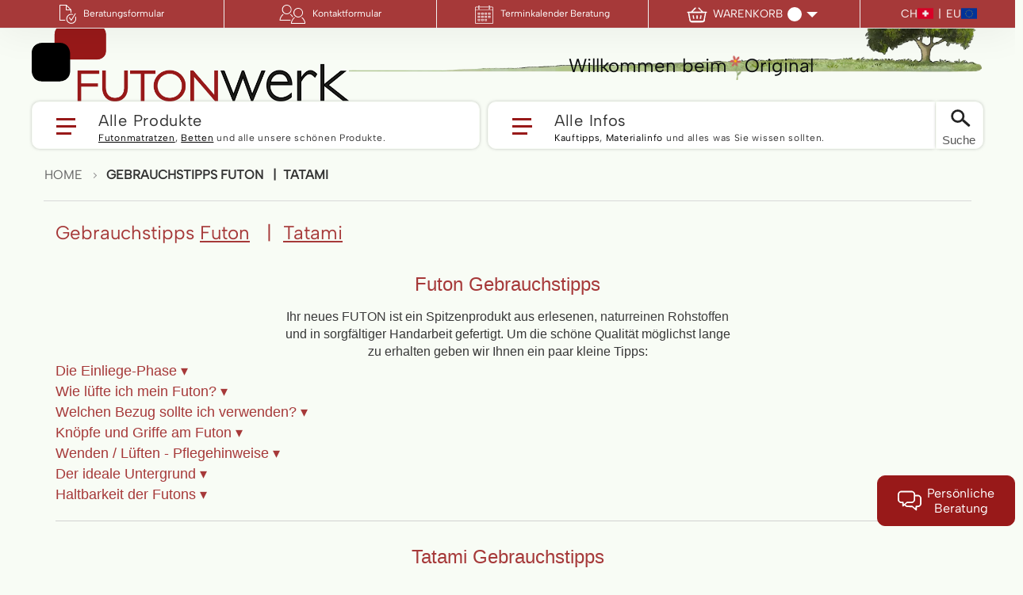

--- FILE ---
content_type: text/html; charset=UTF-8
request_url: https://www.futonwerk.ch/tipps_gebrauch.html
body_size: 38237
content:
<!doctype html>
<html lang="de">
    <head prefix="og: http://ogp.me/ns# fb: http://ogp.me/ns/fb# product: http://ogp.me/ns/product#">
        <script>
    var LOCALE = 'de\u002DCH';
    var BASE_URL = 'https\u003A\u002F\u002Fwww.futonwerk.ch\u002F';
    var require = {
        'baseUrl': 'https\u003A\u002F\u002Fwww.futonwerk.ch\u002Fstatic\u002Fversion1766723023\u002Ffrontend\u002FEcentura\u002Ffuton\u002Fde_CH'
    };</script>        <meta charset="utf-8"/>
<meta name="title" content="Tipps zum Gebrauch | Futonwerk"/>
<meta name="description" content="Futon waschen leicht gemacht ➤ Wichtige Tipps zur Futon Pflege: So haben Sie lange etwas von Ihrem Futon ➤ Jetzt mehr erfahren!"/>
<meta name="keywords" content="Futon, Gebrauchstipps, Schonbezug, Handarbeit, Wendeschlaufen, Pflege, Tatami"/>
<meta name="robots" content="INDEX,FOLLOW"/>
<meta name="viewport" content="width=device-width, initial-scale=1"/>
<meta name="format-detection" content="telephone=no"/>
<meta name="msapplication-TileColor" content="#ffffff"/>
<meta name="msapplication-TileImage" content="https://www.futonwerk.ch/static/version1766723023/frontend/Ecentura/futon/de_CH//ms-icon-144x144.png"/>
<title>Tipps zum Gebrauch | Futonwerk</title>
<link  rel="stylesheet" type="text/css"  media="all" href="https://www.futonwerk.ch/static/version1766723023/frontend/Ecentura/futon/de_CH/mage/calendar.min.css" />
<link  rel="stylesheet" type="text/css"  media="all" href="https://www.futonwerk.ch/static/version1766723023/frontend/Ecentura/futon/de_CH/css/bootstrap.min.css" />
<link  rel="stylesheet" type="text/css"  media="all" href="https://www.futonwerk.ch/static/version1766723023/frontend/Ecentura/futon/de_CH/css/styles-m.min.css" />
<link  rel="stylesheet" type="text/css"  media="all" href="https://www.futonwerk.ch/static/version1766723023/frontend/Ecentura/futon/de_CH/css/base.min.css" />
<link  rel="stylesheet" type="text/css"  media="all" href="https://www.futonwerk.ch/static/version1766723023/frontend/Ecentura/futon/de_CH/css/styles.min.css" />
<link  rel="stylesheet" type="text/css"  media="all" href="https://www.futonwerk.ch/static/version1766723023/frontend/Ecentura/futon/de_CH/css/opentip.min.css" />
<link  rel="stylesheet" type="text/css"  media="all" href="https://www.futonwerk.ch/static/version1766723023/frontend/Ecentura/futon/de_CH/css/owl.carousel.min.css" />
<link  rel="stylesheet" type="text/css"  media="all" href="https://www.futonwerk.ch/static/version1766723023/frontend/Ecentura/futon/de_CH/css/owl.theme.default.min.css" />
<link  rel="stylesheet" type="text/css"  media="all" href="https://www.futonwerk.ch/static/version1766723023/frontend/Ecentura/futon/de_CH/css/content.min.css" />
<link  rel="stylesheet" type="text/css"  media="all" href="https://www.futonwerk.ch/static/version1766723023/frontend/Ecentura/futon/de_CH/css/slick.min.css" />
<link  rel="stylesheet" type="text/css"  media="all" href="https://www.futonwerk.ch/static/version1766723023/frontend/Ecentura/futon/de_CH/css/slick-theme.min.css" />
<link  rel="stylesheet" type="text/css"  media="all" href="https://www.futonwerk.ch/static/version1766723023/frontend/Ecentura/futon/de_CH/css/futon.min.css" />
<link  rel="stylesheet" type="text/css"  media="all" href="https://www.futonwerk.ch/static/version1766723023/frontend/Ecentura/futon/de_CH/css/font-awesome.min.css" />
<link  rel="stylesheet" type="text/css"  media="screen and (min-width: 768px)" href="https://www.futonwerk.ch/static/version1766723023/frontend/Ecentura/futon/de_CH/css/styles-l.min.css" />
<link  rel="stylesheet" type="text/css"  media="print" href="https://www.futonwerk.ch/static/version1766723023/frontend/Ecentura/futon/de_CH/css/print.min.css" />
<script src="https://www.futonwerk.ch/static/version1766723023/frontend/Ecentura/futon/de_CH/requirejs/require.min.js"></script>
<script src="https://www.futonwerk.ch/static/version1766723023/frontend/Ecentura/futon/de_CH/requirejs-min-resolver.min.js"></script>
<script src="https://www.futonwerk.ch/static/version1766723023/frontend/Ecentura/futon/de_CH/mage/requirejs/mixins.min.js"></script>
<script src="https://www.futonwerk.ch/static/version1766723023/frontend/Ecentura/futon/de_CH/requirejs-config.min.js"></script>
<script src="https://www.futonwerk.ch/static/version1766723023/frontend/Ecentura/futon/de_CH/js/landingpage.min.js"></script>
<link  rel="icon" type="image/x-icon" href="https://www.futonwerk.ch/media/favicon/stores/6/favicon.jpg" />
<link  rel="shortcut icon" type="image/x-icon" href="https://www.futonwerk.ch/media/favicon/stores/6/favicon.jpg" />
<link rel="alternate" hreflang="de-DE" href="https://www.futonwerk.de/"/>
<link rel="alternate" hreflang="de-CH" href="https://www.futonwerk.ch/"/>
<link rel="alternate" hreflang="de-AT" href="https://www.futonwerk.at/"/>
<link rel="alternate" hreflang="x-default" href="https://www.futonwerk.com/"/>
<link rel=“canonical“ href=“https://www.futonwerk.de”/>
<style>.language-switch{display:none !important}
body .header-container #search_mini_form_wrapper.search .search-icon{height:59px}
#checkout-step-shipping #accordianlogin .loginformcontent{display:block !important}
.sm_menu_outer.has-discount .mobile_menu li.back.back-home{top:52px}
.sm_menu_outer.has-discount .mobile_menu {
    margin-top: 55px;
}
#maincontent.has-discount {
    margin-top: 0;
}
#maincontent .owl-carousel .owl-dots{bottom:-20px !important}
.cms-index-index .block_216{margin-top:30px}
.block-recently-viewed .price-box {
    display: none !important;
}
.checkout-payment-method{display:block !important}
.ec-list-config {
  list-style-type: disc;
}
.ec-list-config li ol {
  padding-left: 15px;
  list-style: circle;
}
.summer-img,.summer-desc{display:none;}
body .amsearch-overlay{z-index:9;}
.catalog-product-view form[data-product-sku=schonbezug] .product-options dl.last:nth-child(3){
    display: none;
}
</style>
<link rel="preconnect" href="https://www.clarity.ms">

<script type="text/javascript">
    (function(c,l,a,r,i,t,y){
        c[a]=c[a]||function(){(c[a].q=c[a].q||[]).push(arguments)};
        t=l.createElement(r);t.async=1;t.src="https://www.clarity.ms/tag/"+i;
        y=l.getElementsByTagName(r)[0];y.parentNode.insertBefore(t,y);
    })(window, document, "clarity", "script", "nqll0jtc7w");
</script>        
<meta property="og:type" content="website" />
<meta property="og:title" content="Nützliche Gebrauchstipps für Ihr Futon und Ihr Tatami | Futonwerk" />
<meta property="og:description" content="Ihr neues FUTON ist ein Spitzenprodukt aus besten Rohstoffen und sorgfältiger Handarbeit. Hier erhalten Sie Tipps wie Sie die Qualität lange erhalten." />
<meta property="og:url" content="https://www.futonwerk.ch/tipps_gebrauch.html" />
<meta property="og:locale" content="de_CH" />

<!-- Google Tag Manager by MagePal -->
<script type="text/javascript">
    window.dataLayer = window.dataLayer || [];

</script>


<script type="text/x-magento-init">
    {
        "*": {
            "magepalGtmDatalayer": {
                "isCookieRestrictionModeEnabled": 0,
                "currentWebsite": 7,
                "cookieName": "user_allowed_save_cookie",
                "dataLayer": "dataLayer",
                "accountId": "GTM-T8PSTJW",
                "data": [{"ecommerce":{"currencyCode":"CHF"},"pageType":"cms_page_view","list":"other"}],
                "isGdprEnabled": 0,
                "gdprOption": 0,
                "addJsInHeader": 0,
                "containerCode": ""
            }
        }
    }
</script>
<!-- End Google Tag Manager by MagePal -->
  <link rel="preconnect" href="https://a.delivery.consentmanager.net">
  <link rel="preconnect" href="https://cdn.consentmanager.net">
  <link rel="preconnect" href="https://delivery.consentmanager.net">
  <link rel="preconnect" href="https://www.google-analytics.com">
  <link rel="preconnect" href="https://analytics.google.com">
  <link rel="preconnect" href="https://www.googletagmanager.com">
  <link rel="preconnect" href="http://www.googletagmanager.com">
  <link rel="preconnect" href="https://stats.g.doubleclick.net">
  <link rel="preconnect" href="https://bat.bing.com">
  <link rel="preconnect" href="https://connect.facebook.net">
    <script type="text/x-magento-init">
        {
            "*": {
                "Magento_PageCache/js/form-key-provider": {
                    "isPaginationCacheEnabled":
                        0                }
            }
        }
    </script>
<link rel="preload" as="style" href="https://www.futonwerk.ch/static/version1766723023/frontend/Ecentura/futon/de_CH/Ecentura_ElementBuilder/css/jquery/jquery.animateSlider.min.css" onload="this.onload=null;this.rel='stylesheet'"  /><link rel="preload" as="style" href="https://www.futonwerk.ch/static/version1766723023/frontend/Ecentura/futon/de_CH/Amasty_Base/vendor/slick/amslick.min.css" onload="this.onload=null;this.rel='stylesheet'"  /><link rel="preload" as="style" href="https://www.futonwerk.ch/static/version1766723023/frontend/Ecentura/futon/de_CH/Ecentura_PageBuilder/css/bootstrap-grid.min.css" onload="this.onload=null;this.rel='stylesheet'"  /><link rel="preload" as="style" href="https://www.futonwerk.ch/static/version1766723023/frontend/Ecentura/futon/de_CH/Ecentura_Widget/css/owl-carousel/owl.carousel.min.css" onload="this.onload=null;this.rel='stylesheet'"  /><link rel="preload" as="style" href="https://www.futonwerk.ch/static/version1766723023/frontend/Ecentura/futon/de_CH/Ecentura_Widget/css/owl-carousel/owl.theme.default.min.css" onload="this.onload=null;this.rel='stylesheet'"  /><link rel="preload" as="style" href="https://www.futonwerk.ch/static/version1766723023/frontend/Ecentura/futon/de_CH/Ulmod_Core/css/custom-luma.min.css" onload="this.onload=null;this.rel='stylesheet'"  /><style> .row-inner{margin-left:auto !important;margin-right:auto !important;background-size:cover}.columns .column.main{max-width:100%}.ec-row,.page-layout-1column .ec-row-inner{margin-left:-10px;margin-right:-10px}.ec-col-xl-2,.ec-col-xl-3,.ec-col-xl-4,.ec-col-xl-5,.ec-col-xl-6,.ec-col-xl-7,.ec-col-xl-8,.ec-col-xl-9,.ec-col-xl-10,.ec-col-xl-11,.ec-col-xl-12,.ec-col-lg-2,.ec-col-lg-3,.ec-col-lg-4,.ec-col-lg-5,.ec-col-lg-6,.ec-col-lg-7,.ec-col-lg-8,.ec-col-lg-9,.ec-col-lg-10,.ec-col-lg-11,.ec-col-lg-12,.ec-col-md-2,.ec-col-md-3,.ec-col-md-4,.ec-col-md-5,.ec-col-md-6,.ec-col-md-7,.ec-col-md-8,.ec-col-md-9,.ec-col-md-10,.ec-col-md-11,.ec-col-md-12,.ec-col-sm-2,.ec-col-sm-3,.ec-col-sm-4,.ec-col-sm-5,.ec-col-sm-6,.ec-col-sm-7,.ec-col-sm-8,.ec-col-sm-9,.ec-col-sm-10,.ec-col-sm-11,.ec-col-sm-12,.ec-col-xs-2,.ec-col-xs-3,.ec-col-xs-4,.ec-col-xs-5,.ec-col-xs-6,.ec-col-xs-7,.ec-col-xs-8,.ec-col-xs-9,.ec-col-xs-10,.ec-col-xs-11,.ec-col-xs-12{padding-left:10px;padding-right:10px}.page-layout-fullwidth #maincontent.page-main{max-width:100%;padding:0}.page-layout-fullwidth #pagebuilder-category-landing > div{padding-left:10px;padding-right:10px}.page-layout-fullwidth #pagebuilder-category-landing > div > .ec-row > div{padding-left:0;padding-right:0}.ec-row-inner{display:-webkit-box;display:-ms-flexbox;display:flex;-ms-flex-wrap:wrap;flex-wrap:wrap}@media (max-width:991px){.navigation,.breadcrumbs,.page-header .header.panel,.header.content,.footer.content,.page-main,.page-wrapper > .widget,.page-wrapper > .page-bottom,.block.category.event,.top-container{padding-left:10px;padding-right:10px}} .widget-builder-1 .widget-box-image{text-align:center}.widget-builder-1 .widget-box-image span{color:#3C3F3F;font-size:20px;font-weight:500;line-height:22px;border-bottom:2px solid #d8d8d8;padding-bottom:9px;margin-top:17px;display:inline-block}.widget-builder-1 .widget-box-image img{width:100%}.widget-builder-1 .widget-box-image a{text-decoration:none !important}.widget-builder-2 .staff-box{position:relative;border-right:1px solid #fff;border-bottom:1px solid #fff}.widget-builder-2 .thumb{min-width:100%}.widget-builder-2 .detail{position:absolute;top:0;left:0;width:100%;z-index:2;height:100%;display:flex;flex-direction:column;justify-content:flex-end;text-align:center;background:rgba(0,0,0,0.68);color:#fff;padding:0 15%;visibility:hidden;padding-bottom:25px}.widget-builder-2 .name{display:block;font-size:1.4em;font-weight:600;margin-bottom:5px}.widget-builder-2 .position{display:block;font-size:1.1em}.widget-builder-2 .staff-box:hover .detail{visibility:visible}.widget-builder-3 .compare-box{padding-top:10px}.widget-builder-3 p{margin-bottom:25px}.widget-builder-3 .items li{font-weight:700;margin-bottom:2px;font-size:1.1em}.widget-builder-3 .symbol{position:relative;display:inline-block;border-top:3px solid #db7003;width:11px;vertical-align:middle;margin-right:7px;transform:translateY(-1px)}.widget-builder-3 .qualitatsfuton .symbol{border-color:#97c13d}.widget-builder-3 .qualitatsfuton .symbol:after{content:'';display:inline-block;border-right:3px solid #97c13d;height:11px;position:absolute;left:calc(50% - 1px);transform:translateY(-7px)}.widget-builder-4 .header{position:relative;padding-top:56%;overflow:hidden;margin-bottom:5px}.widget-builder-4 .header:after{content:'';background-image:url(/pub/media/lg.png);background-size:cover;background-position:center center;width:45px;height:33px;position:absolute;top:10px;right:15px}.widget-builder-4 .header img{position:absolute;top:0;width:100%}.widget-builder-4 .content{background:#97c13d;text-align:center;color:#fff;padding:20px 15px}.widget-builder-4 .title{font-size:18px;font-weight:600;margin-bottom:3px}.widget-builder-4 .desc{font-size:15px}.widget-builder-4 .icon-play{position:relative;width:45px;height:45px;display:block;margin:15px auto 5px}.widget-builder-4 .icon-play:after{content:'';position:absolute;width:100%;height:100%;border:2px solid #fff;border-radius:50%;left:0;top:0}.widget-builder-4 .icon-play:before{position:absolute;content:'';border-top:12px solid transparent;top:50%;left:50%;border-right:18px solid transparent;border-bottom:12px solid transparent;border-left:18px solid #fff;transform:translate(-17%,-50%)}.widget-builder-4 a,.widget-builder-4 a:hover{text-decoration:none}.widget-builder-4 .time{font-size:12px}.element_4 .node-8111572{font-size:25px;color:#fff;top:300px;left:359px;font-weight:normal}.element_4 .node-8442097{font-size:16px;color:130px;left:100px;font-weight:normal;top:284px}.element_4 .node-12027787{font-size:18px;top:160px;left:630px;line-height:24px;font-weight:normal}.element_4 .node-18877785{font-size:32px;color:#fff;top:112px;left:346px;font-weight:bold}.element_4 .node-20045515{font-size:17px;color:#000;top:75px;left:530px;font-weight:normal}.element_4 .node-25053231{font-size:30px;color:#74ad39;top:104px;left:530px;line-height:34px;font-weight:normal}.element_4 .node-27462010{font-size:18px;color:#000;top:193px;left:80px;line-height:24px;font-weight:normal}.element_4 .node-32680335{font-size:13px;color:#fff;top:279px;left:348px;font-weight:normal}.element_4 .node-45382656{font-size:30px;color:#74ad39;top:79px;left:630px;line-height:36px;font-weight:normal}.element_4 .node-52589156{font-size:18px;top:263px;left:80px;font-weight:normal}.element_4 .node-61500344{font-size:18px;color:#000;top:154px;left:526px;font-weight:normal}.element_4 .node-65709696{font-size:31px;color:#74ad39;top:165px;left:100px;font-weight:normal}.element_4 .node-66182779{font-size:30px;color:#fff;top:255px;left:376px;font-weight:normal}.element_4 .node-68553198{color:#73ad39;top:204px;left:522px;font-weight:normal;font-size:17px}.element_4 .node-73079319{font-size:10px;color:#fff;top:324px;font-weight:normal;left:384px}.element_4 .node-73895000{font-size:16px;top:244px;left:530px;font-weight:normal}.element_4 .node-78178256{font-size:18px;color:#000;top:128px;left:527px;font-weight:normal}.element_4 .node-79690394{font-size:18px;top:183px;left:530px;font-weight:normal;line-height:23px}.element_4 .node-83767194{font-size:18px;top:260px;left:630px;font-weight:normal}.element_4 .node-85503187{font-size:30px;color:#74ad39;top:142px;left:80px;line-height:36px;font-weight:normal}.element_4 .node-88067441{font-size:18px;color:#000;top:206px;left:100px;font-weight:normal;line-height:28px}.element_4 .node-89899336{font-size:11px;color:#fff;top:231px;left:389px;font-weight:normal}.element_4 .node-91752407{font-size:30px;color:#73ad39;top:85px;left:526px;font-weight:normal}.element_4 .node-93032148{color:#fff;top:168px;left:337px;line-height:16px;font-weight:normal;text-align:center;font-size:13px}.element_4 .node-99818088{font-size:23px;color:#fff;top:146px;left:335px;font-weight:normal}.element_5 .node-1764987{font-size:35px;color:#fff;top:110px;left:460px;font-weight:bold}.element_5 .node-1806117{font-size:18px;top:160px;left:541px;font-weight:normal}.element_5 .node-2103003{font-size:11px;color:#ffffff;top:197px;left:290px;font-weight:normal}.element_5 .node-2691217{top:50px;left:100px;font-weight:normal;width:150px;display:none}.element_5 .node-3509222{top:147px;left:540px;font-weight:normal}.element_5 .node-3990530{font-size:18px;top:120px;left:350px;font-weight:normal}.element_5 .node-5246398{top:72%;left:95px;font-weight:bold}.element_5 .node-6243586{font-weight:normal;top:5%;left:30%;width:200px}.element_5 .node-6272833{font-size:32px;color:#b00000;top:159px;left:553px;font-weight:bold}.element_5 .node-6398524{font-size:22px;color:#3e6912;top:155px;bottom:100px;left:423px;right:100px;font-weight:normal}.element_5 .node-9391377{font-size:20px;color:#ce0000;top:191px;left:480px;line-height:22px;font-weight:normal}.element_5 .node-10213873{top:225px;left:95px;font-weight:bold}.element_5 .node-12886834{font-size:17px;color:#333333;top:220px;left:423px;line-height:19px;font-weight:bold}.element_5 .node-13790185{font-size:24px;color:#333333;top:90px;left:85px;line-height:30px;font-weight:normal}.element_5 .node-16526353{font-size:15px;color:#ba0000;top:10px;right:167px;font-weight:bold}.element_5 .node-18103844{font-size:37px;color:#ffffff;top:94px;left:337px;font-weight:normal}.element_5 .node-18940969{top:220px;left:541px;font-weight:bold}.element_5 .node-19272836{font-size:21px;color:#d70505;top:70px;left:145px;font-weight:normal}.element_5 .node-22244825{font-size:16px;color:#73ad39;top:160px;left:0;line-height:1.5;font-weight:normal}.element_5 .node-22475534{font-size:17px;top:180px;left:95px;font-weight:normal}.element_5 .node-22791624{font-size:21px;color:#73ad39;top:45%;left:50px;font-weight:normal}.element_5 .node-24632948{font-size:30px;color:#73ad39;top:100px;left:595px;font-weight:normal;width:320px}.element_5 .node-24666134{font-size:32px;color:#d70505;top:40px;left:210px;font-weight:bold}.element_5 .node-24767347{font-size:20px;color:#fff;top:111px;left:400px;font-weight:bold}.element_5 .node-25520374{top:180px;left:350px;font-weight:bold}.element_5 .node-28577747{font-size:25px;color:#b00000;top:161px;bottom:0;font-weight:bold;left:570px}.element_5 .node-29448099{font-size:15px;text-align:center;color:#ffffff;top:154px;left:262px;font-weight:normal}.element_5 .node-30386855{font-size:20px;color:#111;top:150px;left:455px;font-weight:bold;text-align:center}.element_5 .node-30662204{font-size:21px;color:#73ad39;top:180px;left:135px;font-weight:bold}.element_5 .node-30980154{font-size:18px;top:188px;left:540px;font-weight:normal}.element_5 .node-34101761{font-size:19px;top:160px;right:78px;font-weight:normal}.element_5 .node-34718245{font-size:28px;color:#fff;top:70px;font-weight:bold;left:430px;width:320px}.element_5 .node-40202379{top:72%;left:50px;font-weight:bold}.element_5 .node-41031702{font-size:32px;color:#73ad39;top:80px;left:350px;font-weight:normal;width:320px}.element_5 .node-42504349{font-size:30px;color:#73ad39;top:45%;left:95px;font-weight:normal}.element_5 .node-43374273{font-size:16px;color:#775f48;top:184px;left:316px;font-weight:bold;text-align:center}.element_5 .node-43807061{font-size:15px;color:#fff;top:88px;left:407px;font-weight:normal}.element_5 .node-45646409{font-size:49px;color:#ffffff;top:83px;left:311px;line-height:35px;font-weight:normal}.element_5 .node-46676653{top:57%;bottom:30px;left:50px;font-weight:normal}.element_5 .node-48304322{font-size:25px;color:#73ac39;top:121px;left:553px;font-weight:normal}.element_5 .node-50078866{top:220px;left:541px;font-weight:bold}.element_5 .node-52731721{font-size:21px;color:#73ad39;top:30%;bottom:120px;left:50px;font-weight:bold}.element_5 .node-53777812{font-size:12px;text-align:center;color:#375c42;font-weight:bold;top:300px;width:100%;display:block}.element_5 .node-53983274{font-size:17px;top:173px;left:595px;line-height:22px;font-weight:normal}.element_5 .node-54564093{font-size:17px;color:#333333;top:166px;left:85px;line-height:20px;font-weight:normal}.element_5 .node-55509033{font-size:20px;color:#000;top:219px;left:553px;font-weight:normal}.element_5 .node-55745239{background:#000000;border-left:10px;border-right:10px;color:#ffffff;top:150px;left:160px;font-weight:normal}.element_5 .node-57252386{font-size:18px;top:251px;left:85px;font-weight:normal}.element_5 .node-58403935{top:250px;font-weight:bold;left:540px}.element_5 .node-58743888{font-size:14px;top:40%;bottom:67px;left:50px;line-height:21px;font-weight:normal}.element_5 .node-59009402{font-size:30px;color:#73ad39;top:135px;left:95px;font-weight:normal}.element_5 .node-61755253{top:245px;right:339px;font-weight:normal}.element_5 .node-62245860{font-size:30px;color:#73ad39;top:135px;left:595px;font-weight:normal;width:320px}.element_5 .node-63878992{font-size:13px;top:220px;right:auto;font-weight:normal;left:30px}.element_5 .node-64007974{bottom:0;right:0;font-weight:normal}.element_5 .node-64069849{font-size:13px;top:55%;left:50px;font-weight:normal}.element_5 .node-64521416{font-size:13px;color:#333333;top:269px;left:423px;font-weight:normal}.element_5 .node-66031423{top:215px;left:50px;font-weight:normal}.element_5 .node-67976959{font-size:12px;text-align:center;color:#375c41;font-weight:normal;display:block;top:320px;width:100%}.element_5 .node-71912753{font-size:18px;top:230px;left:485px;font-weight:normal}.element_5 .node-73356378{font-size:31px;color:#74ad39;top:122px;right:232px;font-weight:normal}.element_5 .node-74977497{font-size:12px;color:#111;top:300px;left:470px;font-weight:normal;text-align:center}.element_5 .node-75380268{font-size:18px;top:187px;right:153px;font-weight:bold}.element_5 .node-76262238{top:250px;left:50px;font-weight:bold}.element_5 .node-78620629{font-size:27px;color:#ce0000;top:190px;left:423px;line-height:22px;font-weight:bold}.element_5 .node-79137753{top:257px;left:595px;font-weight:bold}.element_5 .node-80019549{font-size:41px;color:#ba0000;top:145px;left:330px;font-weight:normal}.element_5 .node-80094426{font-size:20px;color:#000;top:190px;left:553px;font-weight:normal}.element_5 .node-82567823{font-size:18px;top:160px;left:541px;font-weight:normal}.element_5 .node-82854155{font-size:20px;color:#73ad39;top:180px;left:50px;font-weight:normal}.element_5 .node-85751325{font-size:17px;top:55%;left:95px;line-height:22px;font-weight:normal}.element_5 .node-88611648{font-size:21px;color:#000;top:163px;left:604px;font-weight:bold}.element_5 .node-92536474{top:260px;left:553px;font-weight:bold}.element_5 .node-92694230{font-size:30px;color:#73ad39;top:120px;left:540px;font-weight:normal;width:320px}.element_5 .node-92799941{font-size:31px;color:#74ad39;top:87px;right:202px;font-weight:normal}.element_5 .node-93472001{font-size:22px;color:#ffffff;top:129px;left:295px;font-weight:bold}.element_5 .node-94293881{top:0;font-weight:bold}.element_5 .node-98357884{font-size:10px;color:#8c8e83;top:315px;right:10px;font-weight:normal}.element_5 .node-98813239{font-size:14px;top:9px;right:20px;font-weight:normal}.element_5 .node-99328360{font-size:30px;color:#73ad39;top:120px;left:540px;font-weight:normal;width:320px}.element_5 .node-99390467{font-size:27px;color:#73ad39;top:74px;left:540px;line-height:35px;font-weight:normal;width:385px}.element_7 .node-19835111{font-size:23px;color:#99c03b;top:60px;left:43px;font-weight:normal}.element_7 .node-21368868{font-size:18px;top:30%;left:43px;font-weight:normal;line-height:25px}.element_7 .node-25732519{font-size:15px;bottom:20%;left:43px;font-weight:normal}.element_7 .node-56364364{font-size:23px;color:#769926;top:15%;bottom:25%;left:43px;font-weight:normal}.element_7 .node-61182511{font-size:18px;top:35%;left:43px;font-weight:normal;line-height:25px}.element_7 .node-61654954{font-size:18px;top:28%;left:43px;font-weight:normal;line-height:25px}.element_7 .node-62401154{font-size:18px;color:#fff;top:96px;left:45px;font-weight:normal}.element_7 .node-67894235{font-size:18px;color:#fff;bottom:30px;left:45px;font-weight:normal}.element_7 .node-68079837{font-size:15px;bottom:18%;left:43px;font-weight:normal}.element_7 .node-80550254{font-size:23px;color:#769926;top:20%;bottom:25%;left:43px;font-weight:normal}.element_8 .node-6526680{color:#87b83a;font-weight:bold;top:120px;left:650px;font-size:34px;font-style:normal}.element_8 .node-9512227{top:250px;left:650px;font-weight:normal}.element_8 .node-13750782{font-size:34px;color:#87b83b;top:120px;left:650px;font-weight:bold}.element_8 .node-15833535{font-size:17px;top:155px;left:650px;font-weight:normal;line-height:20px;font-style:normal}.element_8 .node-22264556{top:90px;left:650px;font-weight:normal;font-style:italic;font-size:16px}.element_8 .node-35646999{top:250px;left:650px;font-weight:bold}.element_8 .node-42442403{top:90px;left:650px;font-weight:normal;font-size:16px;font-style:italic}.element_8 .node-42512672{top:155px;left:650px;font-weight:normal;font-size:17px;line-height:20px;font-style:normal}.element_8 .node-50231625{top:120px;left:650px;font-weight:bold;font-size:34px;color:#87b83a}.element_8 .node-50993402{font-size:17px;top:155px;left:650px;font-weight:normal;line-height:20px;font-style:normal}.element_8 .node-92750140{font-size:16px;top:90px;left:650px;font-weight:normal;font-style:italic}.element_8 .node-98212059{top:225px;left:650px;font-weight:bold;font-style:normal}.element_9 .node-17759496{font-size:18px;color:#fff;top:96px;left:45px;line-height:31px;font-weight:normal}.element_9 .node-28148453{font-size:15px;bottom:20%;left:43px;font-weight:normal}.element_9 .node-37249037{font-size:23px;color:#769926;top:76px;left:43px;font-weight:normal}.element_9 .node-40464622{font-size:18px;top:35%;left:43px;font-weight:normal}.element_9 .node-43209401{font-size:18px;top:28%;left:43px;font-weight:normal}.element_9 .node-46818583{font-size:23px;color:#769926;top:20%;bottom:25%;left:43px;font-weight:normal}.element_9 .node-48390261{font-size:18px;top:120px;left:43px;font-weight:normal}.element_9 .node-62882108{font-size:16px;bottom:35px;left:43px;font-weight:normal}.element_9 .node-72327460{font-size:15px;bottom:18%;left:43px;font-weight:normal}.element_9 .node-76555332{font-size:18px;top:30%;left:43px;font-weight:normal}.element_9 .node-86706724{font-size:23px;color:#769926;top:15%;bottom:25%;left:43px;font-weight:normal}.element_9 .node-92103945{font-size:23px;color:#99c03b;top:60px;left:43px;font-weight:normal}.element_9 .node-93116961{font-size:18px;color:#fff;bottom:30px;left:45px;font-weight:normal}.element_10 .node-7077399{font-size:18px;color:#000;top:206px;left:100px;line-height:28px;font-weight:normal}.element_10 .node-10964834{font-size:18px;color:#000;top:193px;left:80px;line-height:24px;font-weight:normal}.element_10 .node-12926092{font-size:17px;color:#73ad39;top:204px;left:522px;font-weight:normal}.element_10 .node-12972998{font-size:17px;color:#000;top:75px;left:530px;font-weight:normal}.element_10 .node-29502382{font-size:18px;top:263px;left:80px;font-weight:normal}.element_10 .node-34441326{font-size:18px;top:160px;left:630px;line-height:24px;font-weight:normal}.element_10 .node-43494739{font-size:30px;color:#74ad39;top:79px;left:630px;line-height:36px;font-weight:normal}.element_10 .node-46048519{font-size:30px;color:#74ad39;top:142px;left:80px;line-height:36px;font-weight:normal}.element_10 .node-48482803{font-size:31px;color:#74ad39;top:165px;left:100px;font-weight:normal}.element_10 .node-49439108{font-size:18px;color:#000;top:128px;left:527px;font-weight:normal}.element_10 .node-49806032{font-size:18px;color:#000;top:154px;left:526px;font-weight:normal}.element_10 .node-52261668{font-size:30px;color:#74ad39;top:104px;left:530px;line-height:34px;font-weight:normal}.element_10 .node-52451941{font-size:18px;top:260px;left:630px;font-weight:normal}.element_10 .node-58165863{font-size:18px;top:183px;left:530px;line-height:23px;font-weight:normal}.element_10 .node-76533397{font-size:30px;color:#73ad39;top:85px;left:526px;font-weight:normal}.element_10 .node-82813069{font-size:16px;color:130px;top:284px;left:100px;font-weight:normal}.element_10 .node-90008867{font-size:16px;top:244px;left:530px;font-weight:normal} #header-nav > ul.quick-access li .language-switch{bottom:2px;padding:0 0 0 7px}.language-triangle{bottom:6px}</style><script type="text/javascript">
    window.checkoutConfig = window.checkoutConfig || {};
    window.checkoutConfig.ecentura_wacg = {"enable_module":true,"enable_dialog_labels":false,"enable_field_labels":false,"enable_fieldset_grouping":false,"enable_duplicate_ids":false,"duplicate_ids_list":[],"enable_image_in_link_alt_text":false,"enable_fix_link":false,"enable_missing_anchor":false,"enable_screen_reader_links":false,"enable_table_heading_scopes":false,"enable_heading_text":false,"enable_text_contrast":false,"change_background_contrast_selectors":[".qty",".futon-phone-icon",".footer_bg",".text-card-img",".cms-startseite_neonatura .category-tabs .category-tab-link h3",".category-tabs .category-tab-link.current",".full-bg-link",".node-2061824 .btn",".node-79769157 .btn",".node-95676958 .btn",".node-14695592 .block-title",".data-table thead th",".footer_mobile nav > ul li a",".node-49276402 tr th",".cms-naturlatexmatratze .node-76456001 .btn",".cms-beratungsformular-html .btn-form-submit span",".cms-tipps_kauf-html .node-5309274 .wiki-acc__item-description .btn",".cms-matratzenbezug .no-after",".cms-matratzenbezug .items .item .select-btn",".cms-showroom-dortmund-html .node-72995076 .btn",".cms-consultation-form-html .node-76649944 .btn-form-submit span",".cms-contact-html .node-45286087 .btn-form-submit span",".cms-buying-recommendations-html .node-41559181 .btn",".cms-startseite_neonatura_eu .node-7565162 .bk-mbr-link-button",".cms-startseite_neonatura_eu .node-7565162 .bk-angebote-link-button",".cms-cost-of-a-good-mattress-html .node-73441172 .btn",".cms-natural-latex-mattresses-html .node-96662744 .link-learn",".cms-naturtopper-html .node-14834728 .btn",".cms-showroom-dortmund-html .berlin .btn",".cms-unsere-lieferservices-html .node-26571074 .btn",".cms-test-robin .rs-button",".catalog-category-view .btn",".catalog-category-view .switch",".catalog-product-view  .configstep-menu li",".catalog-product-view  .stepconf-product-additional .select-btn",".catalog-category-view .price-discount-wrapper .additional_price_info",".catalog-category-view .price-discount-wrapper .additional_price_info span",".catalog-product-view .product-add-form .action.primary",".catalog-product-view .product-add-form .action.primary span",".catalog-product-view .additional_price_info",".catalog-product-view .additional_price_info span"],"exclude_contrast_inside_selectors":[".cms-unsere-lieferservices-html .action.tocart span",".cms-kontakt-html .buttons-set .btn-form-submit span",".cms-startseite_neonatura_eu .category-tabs .category-tab-link",".cms-startseite_neonatura .category-tabs .category-tab-link",".catalog-product-view  .configstep-menu li",".catalog-category-view .ebonik-tab-btn a",".catalog-category-view .child-category .count-category",".catalog-product-view .product-add-form .show-qty .qty",".catalog-product-view .node-29132234",".add-to-cart .input-group .input-text.qty",".futon-phone-icon"],"exclude_hover_selectors":[".catalog-product-view .additional_price_info"]};
</script>
<style>
	/* @media (min-width: 1260px) {
		.magezon-builder .mgz-container {width: 1260px;}
	} */
	</style>


    <!-- Ec Social Tag OpenGraph -->
    <meta property="og:url" content="https://www.futonwerk.ch/tipps_gebrauch.html"/>
    <meta property="og:locale" content="de_CH" />
    <meta property="og:type" content="article"/>
    <meta property="og:site_name" content="Futonwerk" />
    <meta property="og:title" content="Tipps zum Gebrauch | Futonwerk"/>
    <meta property="og:description" content="Futon waschen leicht gemacht ➤ Wichtige Tipps zur Futon Pflege: So haben Sie lange etwas von Ihrem Futon ➤ Jetzt mehr erfahren!"/>
        
    <!-- Twitter Card -->
    <meta name="twitter:card" content="summary">
            <meta name="twitter:site" content="@https://twitter.com/futonwerk"/>
            <meta name="twitter:title" content="Tipps zum Gebrauch | Futonwerk"/>
    <meta name="twitter:description" content="Futon waschen leicht gemacht ➤ Wichtige Tipps zur Futon Pflege: So haben Sie lange etwas von Ihrem Futon ➤ Jetzt mehr erfahren!"/>
    
    <meta property="fb:pages" content="https://www.facebook.com/futonwerk" />



<link rel="canonical" href="https://www.futonwerk.ch/tipps_gebrauch.html"/>    </head>
    <body data-container="body"
          data-mage-init='{"loaderAjax": {}, "loader": { "icon": "https://www.futonwerk.ch/static/version1766723023/frontend/Ecentura/futon/de_CH/images/loader-2.gif"}}'
        id="html-body" class="new-design cms-tipps_gebrauch-html cms-page-view page-layout-1column">
            <link rel="stylesheet" href="https://www.futonwerk.ch/static/version1766723023/frontend/Ecentura/futon/de_CH/Ecentura_CheckSites/css/only-this-page/cms-id-25.min.css" />

<!-- Google Tag Manager by MagePal -->
<noscript><iframe src="//www.googletagmanager.com/ns.html?id=GTM-T8PSTJW"
height="0" width="0" style="display:none;visibility:hidden"></iframe></noscript>
<!-- End Google Tag Manager by MagePal -->

<script type="text/x-magento-init">
    {
        "*": {
            "Magento_PageBuilder/js/widget-initializer": {
                "config": {"[data-content-type=\"slider\"][data-appearance=\"default\"]":{"Magento_PageBuilder\/js\/content-type\/slider\/appearance\/default\/widget":false},"[data-content-type=\"map\"]":{"Magento_PageBuilder\/js\/content-type\/map\/appearance\/default\/widget":false},"[data-content-type=\"row\"]":{"Magento_PageBuilder\/js\/content-type\/row\/appearance\/default\/widget":false},"[data-content-type=\"tabs\"]":{"Magento_PageBuilder\/js\/content-type\/tabs\/appearance\/default\/widget":false},"[data-content-type=\"slide\"]":{"Magento_PageBuilder\/js\/content-type\/slide\/appearance\/default\/widget":{"buttonSelector":".pagebuilder-slide-button","showOverlay":"hover","dataRole":"slide"}},"[data-content-type=\"banner\"]":{"Magento_PageBuilder\/js\/content-type\/banner\/appearance\/default\/widget":{"buttonSelector":".pagebuilder-banner-button","showOverlay":"hover","dataRole":"banner"}},"[data-content-type=\"buttons\"]":{"Magento_PageBuilder\/js\/content-type\/buttons\/appearance\/inline\/widget":false},"[data-content-type=\"products\"][data-appearance=\"carousel\"]":{"Amasty_Xsearch\/js\/content-type\/products\/appearance\/carousel\/widget-override":false}},
                "breakpoints": {"desktop":{"label":"Desktop","stage":true,"default":true,"class":"desktop-switcher","icon":"Magento_PageBuilder::css\/images\/switcher\/switcher-desktop.svg","conditions":{"min-width":"1024px"},"options":{"products":{"default":{"slidesToShow":"5"}}}},"tablet":{"conditions":{"max-width":"1024px","min-width":"768px"},"options":{"products":{"default":{"slidesToShow":"4"},"continuous":{"slidesToShow":"3"}}}},"mobile":{"label":"Mobile","stage":true,"class":"mobile-switcher","icon":"Magento_PageBuilder::css\/images\/switcher\/switcher-mobile.svg","media":"only screen and (max-width: 768px)","conditions":{"max-width":"768px","min-width":"640px"},"options":{"products":{"default":{"slidesToShow":"3"}}}},"mobile-small":{"conditions":{"max-width":"640px"},"options":{"products":{"default":{"slidesToShow":"2"},"continuous":{"slidesToShow":"1"}}}}}            }
        }
    }
</script>

<script type="text/x-magento-init">
    {
        "*": {
            "mage/cookies": {
                "expires": null,
                "path": "\u002F",
                "domain": ".www.futonwerk.ch",
                "secure": true,
                "lifetime": "36000"
            }
        }
    }
</script>
    <noscript>
        <div class="message global noscript">
            <div class="content">
                <p>
                    <strong>JavaScript scheint in Ihrem Browser deaktiviert zu sein.</strong>
                    <span>
                        Um unsere Website in bester Weise zu erfahren, aktivieren Sie Javascript in Ihrem Browser.                    </span>
                </p>
            </div>
        </div>
    </noscript>
<script>    require.config({
        map: {
            '*': {
                wysiwygAdapter: 'mage/adminhtml/wysiwyg/tiny_mce/tinymceAdapter'
            }
        }
    });</script><script>    require.config({
        paths: {
            googleMaps: 'https\u003A\u002F\u002Fmaps.googleapis.com\u002Fmaps\u002Fapi\u002Fjs\u003Fv\u003D3\u0026key\u003D'
        },
        config: {
            'Magento_PageBuilder/js/utils/map': {
                style: '',
            },
            'Magento_PageBuilder/js/content-type/map/preview': {
                apiKey: '',
                apiKeyErrorMessage: 'You\u0020must\u0020provide\u0020a\u0020valid\u0020\u003Ca\u0020href\u003D\u0027https\u003A\u002F\u002Fwww.futonwerk.ch\u002Fadminhtml\u002Fsystem_config\u002Fedit\u002Fsection\u002Fcms\u002F\u0023cms_pagebuilder\u0027\u0020target\u003D\u0027_blank\u0027\u003EGoogle\u0020Maps\u0020API\u0020key\u003C\u002Fa\u003E\u0020to\u0020use\u0020a\u0020map.'
            },
            'Magento_PageBuilder/js/form/element/map': {
                apiKey: '',
                apiKeyErrorMessage: 'You\u0020must\u0020provide\u0020a\u0020valid\u0020\u003Ca\u0020href\u003D\u0027https\u003A\u002F\u002Fwww.futonwerk.ch\u002Fadminhtml\u002Fsystem_config\u002Fedit\u002Fsection\u002Fcms\u002F\u0023cms_pagebuilder\u0027\u0020target\u003D\u0027_blank\u0027\u003EGoogle\u0020Maps\u0020API\u0020key\u003C\u002Fa\u003E\u0020to\u0020use\u0020a\u0020map.'
            },
        }
    });</script><script>
    require.config({
        shim: {
            'Magento_PageBuilder/js/utils/map': {
                deps: ['googleMaps']
            }
        }
    });</script>
<!--block641-->
<div data-content-type="html" data-appearance="default" data-element="main" data-decoded="true"><div class="container-fluid node-item node-62084228">
  <div class="ec-row">
    <div class="node-item ec-col-xl-12 ec-col-lg-12 ec-col-md-12 ec-col-sm-12 ec-col-12 node-62084230">
      <div class="wrap-inner">
        <div class="node-item widget wysiwyg node-62084232">
          <div class="futon-phone-bottom">
            <div class="futon-phone-icon btn">
              <svg viewbox="392.2059 336.9279 545.6291 452.9901" width="545.6291" height="452.9901" xmlns="http://www.w3.org/2000/svg" style="width:30px; height: 30px; max-width:none; color:#fff">
  <path fill="currentColor" d="M796.182 429.205q1.573-1.573 14.95-1.573 53.987 0 63.788 3.142 17.86 5.75 30.582 18.472 11.903 11.901 13.144 13.269 13.44 14.8 17.568 34.673 1.621 7.728 1.621 36.256t-.186 60.178q-.187 31.65-.606 41.297-1.08 24.885-20.87 44.675-11.853 11.853-13.166 13.057-14.275 13.098-31.543 16.744-8.96 1.92-28.8 1.92h-9.618v26.257q0 28.41-.616 33.402t-2.447 6.823l-10.607 10.606q-1.514 1.515-3.205 1.515t-3.46-.914q-2.75-1.42-91.262-77.689h-55.425q-46.334 0-57.63-1.208-22.51-2.405-43.338-23.233l-10.606-10.606q-4.384-4.383-4.937-6.08-33.446 28.327-35.3 28.327-2.194 0-4.093-1.9-10.8-10.799-10.99-11.01-2.136-2.28-2.432-39.424l-.277-26.662q-37.643-.99-45.82-4.076-16.305-6.383-27.129-17.208l-10.606-10.606q-14.366-14.365-19.08-36.553-1.58-7.653-1.58-37.659t.214-64.16 1.707-45.342q1.494-11.19 10.795-24.999 4.16-6.296 9.258-11.393l10.607-10.607q12.95-12.951 31.958-18.174 7.003-1.792 82.604-1.803 75.6-.011 114.762-.011 39.162 0 54.847.287t22.092 2.295q18.332 5.624 30.718 18.012l10.607 10.606q10.642 10.643 16.896 26.276l3.456 8.705q.085 15.74.154 29.398zM460.2 372.627q-11.768 3.344-20.96 10.509-9.87 12.57-11.954 28.549-1.151 9.215-1.151 66.368 0 57.151 1.15 66.367 2.111 16.092 12.3 28.985 8.95 6.966 18.302 9.351 9.353 2.386 33.033 2.386 24.668 0 27.174 2.506l10.608 10.606q1.601 1.603 1.933 5.788.331 4.187.331 20.707t.048 22.729q17.364-14.584 72.929-62.336h57.984q57.971 0 67.177-2.872 9.207-2.872 17.628-9.427 8.424-10.746 11.213-24.198 1.44-7.01 1.44-70.657 0-63.648-1.44-70.656-2.793-13.403-11.392-24.27-9.32-7.327-20.754-10.307-7.072-1.803-133.082-1.803T460.2 372.627zm58.483 301.687-.036-.037.004.061.032-.024zm52.321-22.456 6.7 6.5q14.279 13.929 24.603 16.072 10.332 2.147 59.571 2.568l65.073.56 40.961 35.072 30.71 26.308q.542-46.533 2.46-48.598l10.654-10.658q2.199-2.198 26.613-2.658 24.414-.459 32.173-2.14 9.816-2.125 21.05-10.775 10.413-13.602 11.314-31.48.953-18.96.953-65.385 0-46.424-.925-59.283-1.378-19.181-12.128-33.156-5.335-4.107-20.346-11.17l-37.12-.64-37.12-.64q-1.73-.03-3.18-.38.157 34.995.157 49.59 0 24.79-.864 35.331-1.825 22.269-20.704 41.15L761 598.652q-17.295 17.295-38.073 19.395-10.945 1.108-57.544 1.108h-56.191z" transform="matrix(1, 0, 0, 1, -5.684341886080802e-14, -5.684341886080802e-14)"></path>
</svg>
              <span>Persönliche<br> Beratung</span>
            </div>
            <div class="phone-bottom-content" style="display: none">
              <div class="phone-bottom-title">
                <div class="phone-bottom-title-left">
                  <p>Wir nehmen uns Zeit für Sie</p>
                </div>
                <div class="close-phone-popup">
                  <svg xmlns="http://www.w3.org/2000/svg" x="0px" y="0px" width="20" height="20" viewbox="0 0 50 50" style="fill: #fff">
                    <path d="M 7.71875 6.28125 L 6.28125 7.71875 L 23.5625 25 L 6.28125 42.28125 L 7.71875 43.71875 L 25 26.4375 L 42.28125 43.71875 L 43.71875 42.28125 L 26.4375 25 L 43.71875 7.71875 L 42.28125 6.28125 L 25 23.5625 Z">
                    </path>
                  </svg>
                </div>
              </div>
              <ul class="phone-bottom-list">
                <!-- <li class="phone-bottom-item">
                  <svg style="margin-right: 15px" version="1.1" baseProfile="tiny" id="phone_header"
                    xmlns="http://www.w3.org/2000/svg" xmlns:xlink="http://www.w3.org/1999/xlink" x="0px" y="0px"
                    viewBox="0 0 20 24" width="20px" height="24px" xml:space="preserve">
                    <path fill="#97c13d" stroke="#97c13d" stroke-linecap="round" stroke-linejoin="round"
                      stroke-miterlimit="10" d="M17.9,22.8
          C11.1,27.5-4.5,7,2.1,1.9l2-1.4l4.8,6.3L6.9,8.2c-2,1.6,4.2,9.8,6.3,8.3l1.9-1.4l4.8,6.3L17.9,22.8z"></path>
                  </svg>
                  <div>
                    <a href="tel:+4923158981120" style="text-align: inherit">+49 (0)231 5898 1120</a>

                    <p style="margin-bottom: 0; font-size: 13px">
                      Mo- Fr 10:30 - 17:30
                    </p>
                  </div>
                </li> -->
                <li class="phone-bottom-item">
                  <picture><source srcset="https://www.futonwerk.ch/media/amasty/webp/homepage/icon-document_png.webp" type="image/webp"><source srcset="https://www.futonwerk.ch/media/homepage/icon-document.png"><img src="https://www.futonwerk.ch/media/homepage/icon-document.png" title="icon-document" alt="icon-document"></picture>
                  <div>
                    <a href="https://www.futonwerk.ch/beratungsformular.html">Beratungsformular</a>
                    <p>hilft uns, Sie zu beraten</p>
                  </div>
                </li>
                <li class="phone-bottom-item">

                  <svg fill="rgb(151, 193, 61)" height="30px" width="30px" version="1.1" id="Capa_1" xmlns="http://www.w3.org/2000/svg" xmlns:xlink="http://www.w3.org/1999/xlink" viewbox="0 0 490 490" xml:space="preserve">
                    <g id="SVGRepo_bgCarrier" stroke-width="0"></g>
                    <g id="SVGRepo_tracerCarrier" stroke-linecap="round" stroke-linejoin="round"></g>
                    <g id="SVGRepo_iconCarrier">
                      <g>
                        <g>
                          <g>
                            <path d="M295.2,257.8L251.4,295c-3.5,2.9-8.6,2.9-12,0l-43.8-37.1L16.7,409.1h456.6L295.2,257.8z">
                            </path>
                            <polygon points="0,92.2 0,397.8 180.1,245 "></polygon>
                            <polygon points="16.7,80.9 245,274.6 473.3,80.9 "></polygon>
                            <polygon points="309.9,245 490,397.8 490,92.2 "></polygon>
                          </g>
                        </g>
                      </g>
                    </g>
                  </svg>

                  <div>
                    <a href="https://www.futonwerk.ch/kontakt.html" style="text-align: inherit;">Kontaktformular</a>
                    <p>Ihre Email an uns
                      <!--p><a href="mailto:mail@futonwerk.de" style="text-align: inherit; margin-bottom: 0;font-size: 14px;font-weight: 500;">mail@futonwerk.de</a></p-->
                    </p>
                  </div>

                </li>
                <li class="phone-bottom-item">
                  <picture><source srcset="https://www.futonwerk.ch/media/amasty/webp/homepage/icon-document_png.webp" type="image/webp"><source srcset="https://www.futonwerk.ch/media/homepage/icon-document.png"><img src="https://www.futonwerk.ch/media/homepage/icon-document.png" title="icon-document" alt="icon-document" data-cmp-info="10"></picture>
                  <div>
                    <a href="https://www.futonwerk.ch/terminkalender.html">Terminbuchung</a>
                    <p>telefonisch oder live</p>
                  </div>
                </li>
              </ul>
            </div>
          </div>
          <style>
            .phone-bottom-content{
              right: 1rem;
              bottom: 1rem;
            }

            .futon-phone-bottom picture {
              background-color: transparent;
            }

            .column.main .node-62084228 svg {
              height: auto;
            }

            .node-62084228 ul li img {
              width: 25px;
            }

            .node-62084228 .futon-phone-icon {
              align-items: center;
            }

            .node-62084228 .phone-bottom-content>ul>li:nth-child(2) a {
              text-decoration: none;
            }

            .node-62084228 .phone-bottom-title-left {
              display: flex;
              align-items: center;
            }

            .node-62084228 .phone-bottom-title-left p {
              font-weight: 300;
            }

            .node-62084228 .phone-bottom-title img {
              width: 25px;
              margin-right: 8px;
              margin-left: -12px;
            }

            .node-62084228 .phone-bottom-list {
              margin-bottom: 0;
            }

            .node-62084228 .phone-bottom-item svg {
              margin-right: 0;
            }

            .node-62084228 .phone-bottom-item,
            .node-62084228 .phone-bottom-content>ul>li.phone-bottom-item:nth-child(2) {
              display: grid;
              grid-template-columns: 11% auto;
              align-items: center;
              column-gap: 10px;
            }

            .node-62084228 .phone-bottom-item:last-child p {
              grid-column-start: 2;
            }

            .node-62084228 .phone-bottom-item p {
              margin-bottom: 0;
              font-size: 13px;
            }
          </style>
          <script>
            require(['jquery'], function ($) {
              $(document).ready(function () {
                $('.futon-phone-bottom .futon-phone-icon').on(
                  'click',
                  function () {
                    $('.phone-bottom-content').show();
                  }
                );
                $('.close-phone-popup').on('click', function () {
                  $('.phone-bottom-content').hide();
                });
              });
            });
          </script>
        </div>
      </div>
    </div>
  </div>
</div></div><!--block563-->
<style>
td#label_carrier_matrixrate_12374_matrixrate{
    display: none;
}
</style>
<style>
.checkout-index-index .opc-block-summary {
    margin-top: 49px !important;
}
.checkout-index-index .text-notice {
    display: none;
}
 .storeview-de{
  display: none !important;
 } 
</style>
<style>#html-body [data-pb-style=U9NVP31]{justify-content:flex-start;display:flex;flex-direction:column;background-position:left top;background-size:cover;background-repeat:no-repeat;background-attachment:scroll}</style><div data-content-type="html" data-appearance="default" data-element="main" data-decoded="true"><div class="container-fluid node-item node-19338907 ">
                                <div class="ec-row">
                            <div class="node-item ec-col-xl-12 ec-col-lg-12 ec-col-md-12 ec-col-sm-12 ec-col-12   node-19338908">
        <div class="wrap-inner">
                <div class="node-item widget wysiwyg node-19338909">
  <style>
@media(max-width: 576px){
.topper-flex {
    display: flex;
    flex-direction: column;
}
.topper-col-2 {
    display: flex;
}

.current-category-topper table>tbody>tr>td{
	width: 100% !important;
}
}

@media(max-width: 1023px){
	.hide-description-mb {
	    display: none !important;
	}
}

.product-schwebebett-airo.qb_betten .holzart h2.fixholzartenairo::before,
.product-bett-airo.qb_betten .holzart h2.fixholzartenairo::before {
  content: "Stoffvarianten für das Polsterkopfteil";
  display: inline-block;
}

.product-schwebebett-airo.qb_betten .holzart h2.fixholzartenairo span,
.product-bett-airo.qb_betten .holzart h2.fixholzartenairo span {
  display: none;
}
          
            #gallery-next-area + div{
              display: none !important;
            }

</style>       
        <script type="text/javascript">
    require([
       'jquery',
        'js/jquery.matchHeight'
    ], function ($) {
        $(document).ready(function () {
            $('.match-height .p_cat_row').matchHeight();

            $('.category_gifts ul li').click(function () {
                var tab_id = $(this).attr('data-tab');
                console.log(tab_id);
                $('.cat_title ul li').removeClass('current');
                $(this).addClass('current');
                $('.tab-content').removeClass('current');
                $("#" + tab_id).addClass('current');
            });
            $('.cat_title ul li').click(function () {
                var dmm = $(this).attr('data-tab');
                console.log(dmm);
                $('.cat_title ul li').removeClass('current');
                $(this).addClass('current');
                $('.tab-content-exp').removeClass('current');
                $("#" + dmm).addClass('current');
            });

            /*$('.light_text_mobile .list_title ul li h3').click(function () {
                $(this).siblings('div').slideToggle(300);
                $(this).parent().siblings().find('div').slideUp(300);
            });*/
          
            $('.light_text_mobile .list_title ul li .heading-mobile').click(function () {
                $(this).siblings('div').slideToggle(300);
                $(this).parent().siblings().find('div').slideUp(300);
            });

            if($(window).width() < 1024) {
          	$('.light-text-block h1').click(function () {
                    $(".light_text_mobile .heading-mobile.hidden-mobile").click();
                });
            }
        });
    });
</script>


    </div>
        </div>
    </div>
                    </div>
                                            </div>
    
    </div><div data-content-type="row" data-appearance="contained" data-element="main"><div data-enable-parallax="0" data-parallax-speed="0.5" data-background-images="{}" data-background-type="image" data-video-loop="true" data-video-play-only-visible="true" data-video-lazy-load="true" data-video-fallback-src="" data-element="inner" data-pb-style="U9NVP31"><div data-content-type="html" data-appearance="default" data-element="main" data-decoded="true"><style>
    .aktion-1777-text {
        top: 213px !important;
    }

    .aktion-aktion-1777-desktop {
        margin-bottom: 30px;
        margin-top: 96px !important;
    }

    .angebote-1909 {
        text-align: center;
        margin-bottom: 10px;
    }

    .angebote-1909 .qb_headline {
        color: #ad0101;
        margin-bottom: 0px;
    }

    .angebote-1909 img {
        margin: 15px auto 20px;
    }

    .angebote-1909-mobile {
        display: none;
    }

    @media(max-width: 1023px) {
        .angebote-1909 {
            margin-bottom: 75px;
        }
    }

    @media(max-width: 767px) {
        .angebote-1909-desktop {
            display: none;
        }

        .angebote-1909-mobile {
            display: block;
        }

    }

    .aktion-1899-homepage-bio img {
        width: 70px;
        position: absolute;
        top: 187px;
        right: 22px;
    }

    .aktion-1899-homepage-bio .aktion-1899-bio-text {
        position: absolute;
        top: 198px;
        right: 34px;
        color: #fff;
        text-align: center;
        line-height: 15px;
        font-size: 11px;
    }

    .aktion-1899-homepage-bio .aktion-1899-bio-text .p1 {
        font-size: 17px;
        margin-bottom: 3px;
    }

    .aktion-1899-homepage-bio .aktion-1899-bio-text .p2 {
        line-height: 11px;
    }

    .aktion-1899-homepage-mobile {
        display: none;
    }

    @media(max-width: 1023px) {
        .aktion-1899-homepage-desktop {
            display: none;
        }

        .aktion-1899-homepage-mobile {
            display: block !important;
        }

        .node-7565294 .item-collection>a {
            display: block;
            min-height: 0px;
        }
    }

    .aktion-1899-homepage-dx img {
        width: 70px;
        position: absolute;
        top: 187px;
        right: 22px;
    }

    .aktion-1899-homepage-dx .aktion-1899-dx-text {
        position: absolute;
        top: 198px;
        right: 36px;
        color: #fff;
        text-align: center;
        line-height: 15px;
        font-size: 11px;
    }

    .aktion-1899-homepage-dx .aktion-1899-dx-text .p1 {
        font-size: 17px;
        margin-bottom: 3px;
    }

    .aktion-1899-homepage-dx .aktion-1899-dx-text .p2 {
        line-height: 11px;
    }

    .aktion-1899-homepage-subline {
        text-align: center;
        border-bottom: 1px solid #e6e6e6;
        margin-bottom: 15px;
    }

    .aktion-1899-homepage-subline .p1 {
        color: #ab2424;
        font-weight: 600;
        font-size: 15px;
        margin-bottom: 0px;
    }

    .aktion-1899-homepage-subline p.p0 {
        font-size: 25px !important;
        text-align: center;
        color: #98c13d !important;
        margin-top: 75px !important;
    }

   .current-category-betten .product.data.items .item.title {
    display: block;
}
</style></div></div></div>
<script>
	require([
		'jquery'
	], function($) {
		$(document).ready(function() {
			$('body').addClass("storeview_ch storeview_futon");
		})
	});

	require(['jquery', 'owl_carousel', 'lightbox'], function($) {
		$(document).ready(function() {
			$('.popup-colors').magnificPopup({
				type: 'image',
				width: '450px',
				mainClass: 'single-image-popup-mabe-detail-color'
			});

			$('.product-einschlafkissen-l #attribute622').on('change', function(e) {
				var optionSelected = $("option:selected", this);
				var valueSelected = this.value;
			});

			var isRetina = (
				window.devicePixelRatio > 1 ||
				(window.matchMedia && window.matchMedia("(-webkit-min-device-pixel-ratio: 1.5),(-moz-min-device-pixel-ratio: 1.5),(min-device-pixel-ratio: 1.5)").matches)
			);
			if (isRetina) {
				$(".logo-container-item .logo").css("background", "url(https://www.futonwerk.ch/media/homepage/futonwerk-logo-hr-mobile.png)");
			}
		});
	});

	require(['jquery', 'owl_carousel', 'autoheight'], function($, owlCarousel) {
		$(document).ready(function() {
			$('.qb_sartseite_slider ul')?.owlCarousel({
				loop: true,
				margin: 20,
				nav: false,
				scrollPerPage: true,
				slideBy: 1,
				dots: 1,
				responsive: {
					0: {
						items: 2
					},
					600: {
						items: 2
					},
					1000: {
						items: 2
					}
				}
			})

			$('.slider_header_mobile ul')?.owlCarousel({
				loop: true,
				margin: 0,
				nav: true,
				dots: true,
				autoplay: true,
				autoplayTimeout: 6000,
				responsive: {
					0: {
						items: 1
					},
					600: {
						items: 1
					},
					1000: {
						items: 1
					}
				}
			});

			var owl = $('.owl-carousel');
			$('.next-slide').click(function() {
				owl.trigger('next.owl.carousel');
			});
			$('.prev-slide').click(function() {
				owl.trigger('prev.owl.carousel');
			});

			$('.qb_betten .product.data.items>.item.title a').click(function(e) {
				e.preventDefault();
			});
		})
	});
</script>



<!-- Js of Futon Test page -->
<script>
	require(['jquery', 'jquery/ui'], function($) {
		$(document).ready(function() {

			$('.qb_result_test .result_title ul li').click(function() {
				var tab_id = $(this).attr('data-tab');
				$('.qb_result_test .result_title ul li').removeClass('current');
				$(this).addClass('current');
				$('.tab-content').removeClass('current');
				$("#" + tab_id).addClass('current');
				// data-page
				var data_page = $(this).attr('data-page');
				$('.result_number li').removeClass('current');
				$("#" + "data-page-" + data_page).addClass('current');
			});

			$('.qb_result_test .result_number ul li').click(function() {
				$('.qb_result_test .result_number ul li').removeClass('current');
				$(this).addClass('current');
				//page-click
				var page_click = $(this).attr('page-click');
				$('.result_title li').removeClass('current');
				$(this).addClass('current');
				$("#" + "page-click-" + page_click).addClass('current');
				$("#" + "tab-re-" + page_click).addClass('current').siblings().removeClass('current');
			});

			$('.qb_result_test .result_number ul li a').click(function(event) {
				event.preventDefault();
			});

			$('.qb_result_test .result_title ul li a').click(function(event) {
				event.preventDefault();
			});

			$('.scroll_to_div ul li a').click(function(event) {
				event.preventDefault();
			});

			$(document).on('click', '.scroll_to_div li a', function(e) {
				e.stopPropagation();
			});

			function scroll_to(div) {
				$('html, body').animate({
					scrollTop: $(div).offset().top - 100
				}, 1000);
			};

			$(document).on('click', '.scroll_to_div li', function() {
				var neoindext = $(this).attr('rel');
				scroll_to(".tg_target" + neoindext);
				$(".tg_target" + neoindext).addClass('current').siblings().removeClass('current');
				$(".scroll_to_div  [class*='diem']").removeClass('active');
				$(this).addClass('active');
			});

			$('.qb_test_test_mobile ul li .text_widget .test_name').click(function() {
				$(this).closest('.test_name').siblings('div').slideToggle();
				$(this).closest('.qb_text_ct_detailds').siblings().find('.test_info').slideUp();
				$(this).closest('.test_name').find('i').toggleClass('change_after');
				$(this).closest('.qb_text_ct_detailds').siblings().find('.test_name i').removeClass('change_after');
			});
			$('.scroll_result_test').click(function(event) {
				event.preventDefault();
				$('html,body').animate({
						scrollTop: $(".qb_result_test .ft_check_ct").offset().top
					},
					'slow');
			});

			$('.return_overview').click(function(event) {
				event.preventDefault();
				$('html,body').animate({
						scrollTop: $(".scroll_to_div h3 ").offset().top
					},
					'slow');
			});

		});
	});
</script><div class="page-wrapper"><header class="page-header"><div class="header content">

</div>
<div style="display: none">
    <esi:include src="http://www.futonwerk.ch/page_cache/block/esi/blocks/%5B%22catalog.topnav%22%5D/handles/WyJkZWZhdWx0IiwiY21zX3BhZ2VfdmlldyIsIndlbHRwaXhlbF9nb29nbGVjYXJkc19yZW1vdmVfb3BlbmdyYXBoIl0%3D/" /></div>
<div class="wrapper-bg wrapper-bg-standard"  style="background-image: url(https://www.futonwerk.ch/media/header/2.jpg)" ></div>
<div class="header-container-wrapper">
        <input type="checkbox" id="mobile-menu-toggle" class="hidden" aria-label="Toggle mobile menu">
    <div class="wrapper">
        <div id="logo-container" class="logo-container" >
            <span data-action="toggle-nav" class="action nav-toggle"><span>Navigation umschalten</span></span>
<a
    class="logo"
    href="https://www.futonwerk.ch/"
    title=""
    aria-label="store logo">
    <picture style="width: 100%;">
        <source srcset="[data-uri]" media="(max-width: 768px)">
        <picture><source srcset="https://www.futonwerk.ch/media/amasty/amopttablet/logo/stores/6/logo-fw-subline-new-red-cropped_png.webp"media="(max-width: 768px)and (min-width: 480px)"type="image/webp"><source srcset="https://www.futonwerk.ch/media/amasty/amopttablet/logo/stores/6/logo-fw-subline-new-red-cropped.png"media="(max-width: 768px)and (min-width: 480px)"><source srcset="https://www.futonwerk.ch/media/amasty/amoptmobile/logo/stores/6/logo-fw-subline-new-red-cropped_png.webp"media="(max-width: 480px)"type="image/webp"><source srcset="https://www.futonwerk.ch/media/amasty/amoptmobile/logo/stores/6/logo-fw-subline-new-red-cropped.png"media="(max-width: 480px)"><source srcset="https://www.futonwerk.ch/media/amasty/webp/logo/stores/6/logo-fw-subline-new-red-cropped_png.webp" type="image/webp"><source srcset="https://www.futonwerk.ch/media/logo/stores/6/logo-fw-subline-new-red-cropped.png"><img src="https://www.futonwerk.ch/media/logo/stores/6/logo-fw-subline-new-red-cropped.png"
            title=""
            alt=""
            width="400"            height="96" /></picture>
    </picture>
</a>
                    </div>
        <div class="header-motion-container disabled">
            <picture>
                <source srcset="[data-uri]" media="(max-width: 1024px)">
                <img fetchpriority="high" class="header-motion-landscape" src="https://www.futonwerk.ch/static/version1766723023/frontend/Ecentura/futon/de_CH/images/header/fwheader-intro_w4ylv9_c_scale,w_1400.webp" alt="Futonwerk ">
            </picture>
            <div class="header-motion-flower-container text-anthracite-black" data-content-left="Willkommen beim" data-content-right="Original">
                <img src="https://www.futonwerk.ch/static/version1766723023/frontend/Ecentura/futon/de_CH/images/header/fwflower.png" class="header-motion-flower" alt="flower header">
                <div class="header-motion-flower-mask"></div>
            </div>
        </div>
        <div class="page">
            <div class="header-container">
                <div id="top-stripe" class="top-stripe" >
                    <div class="top-stripe-inner">
                        <ul class="mb-0 w-100" style="margin-left: -1.5rem; display: grid; grid-template-columns: repeat(4, 1fr);">
                                                            <li class="pr-3 d-flex justify-content-center align-items-center">
                                    <a href="/beratungsformular.html">
                                        <svg version="1.1" baseProfile="tiny" id="advise_header" xmlns="http://www.w3.org/2000/svg" xmlns:xlink="http://www.w3.org/1999/xlink" x="0px" y="0px" viewBox="0 0 21 24" width="21px" height="24px" fill="#ffffff" xml:space="preserve">
                                            <g>
                                                <path d="M0,19.5C0,19.8,0.2,20,0.5,20h6.9c-0.1-0.3-0.2-0.7-0.2-1H1V1h7v5.5C8,6.8,8.2,7,8.5,7H14v3
		c0.3,0,0.6,0,0.8,0c0.1,0,0.1,0,0.2,0V6.5c0,0,0,0,0-0.1c0,0,0,0,0-0.1c0-0.1-0.1-0.2-0.1-0.2l-6-6C8.8,0.1,8.7,0,8.6,0
		c0,0,0,0-0.1,0c0,0,0,0-0.1,0h-8C0.2,0,0,0.2,0,0.5V19.5z M9,1.7l2,2L13.3,6H9V1.7z"></path>
                                                <path d="M21.1,17.7c0-1.1-0.3-2.2-0.8-3.1l-0.6,1c0.3,0.6,0.4,1.3,0.4,2.1c0,2.9-2.4,5.2-5.2,5.2
		c-2.9,0-5.2-2.4-5.2-5.2s2.4-5.2,5.2-5.2c0.7,0,1.3,0.1,1.8,0.4l0.5-0.9c-0.7-0.3-1.5-0.5-2.4-0.5c-3.4,0-6.2,2.8-6.2,6.2
		s2.8,6.2,6.2,6.2C18.3,24,21.1,21.2,21.1,17.7L21.1,17.7z"></path>
                                                <path d="M19.6,11l-4.8,7.7l-1.9-2.8c-0.2-0.2-0.5-0.3-0.7-0.1C12,16,12,16.3,12.1,16.5l2.3,3.5
		c0.1,0.1,0.2,0.2,0.4,0.2h0c0.2,0,0.3-0.1,0.4-0.2l5.2-8.4c0.1-0.2,0.1-0.5-0.2-0.7C20,10.7,19.7,10.8,19.6,11z"></path>
                                            </g>
                                        </svg>
                                        Beratungsformular</a>
                                </li>
                                                        <li class="px-3 d-flex justify-content-center align-items-center">
                                <a href="/kontakt.html">
                                    <svg version="1.1" baseProfile="tiny" id="contact_header" xmlns="http://www.w3.org/2000/svg" xmlns:xlink="http://www.w3.org/1999/xlink" x="0px" y="0px" viewBox="0 0 32 24" width="33px" height="24px" fill="#ffffff" xml:space="preserve">
                                        <g>
                                            <path d="M17,15.2c-0.7-1.3-1.7-2.6-2.9-3.4c-0.3,0.2-0.5,0.4-0.8,0.6c0,0.1,0.1,0.1,0.1,0.1
		c1.2,0.8,2.1,2.1,2.8,3.4C16.4,15.6,16.7,15.4,17,15.2z"></path>
                                            <path d="M4.9,12.5c0.1,0,0.1-0.1,0.1-0.1c-0.3-0.2-0.5-0.4-0.8-0.6C1.7,13.5,0,17.5,0,19.5C0,19.8,0.2,20,0.5,20
		h13.2c0.1-0.3,0.3-0.7,0.4-1H1C1.3,17.1,2.8,13.9,4.9,12.5z"></path>
                                            <path d="M3.1,6c0,3.3,2.7,6,6,6c3.3,0,6-2.7,6-6c0-3.3-2.7-6-6-6C5.8,0,3.1,2.7,3.1,6z M9.2,1c2.8,0,5,2.3,5,5
		c0,2.8-2.3,5-5,5c-2.8,0-5-2.3-5-5C4.1,3.3,6.4,1,9.2,1z"></path>
                                            <path d="M28.5,15.8c-0.3,0.2-0.5,0.4-0.8,0.6c0,0.1,0.1,0.1,0.1,0.1c2.2,1.5,3.6,4.8,3.9,6.5H15.4
		c0.2-1.9,1.7-5.1,3.9-6.5c0.1,0,0.1-0.1,0.1-0.1c-0.3-0.2-0.5-0.4-0.8-0.6c-2.6,1.8-4.3,5.8-4.3,7.8c0,0.3,0.2,0.5,0.5,0.5h17.4
		c0.3,0,0.5-0.2,0.5-0.5C32.7,21.5,31.1,17.6,28.5,15.8z"></path>
                                            <path d="M17.5,10c0,3.3,2.7,6,6,6c3.3,0,6-2.7,6-6c0-3.3-2.7-6-6-6C20.2,4,17.5,6.7,17.5,10z M28.6,10
		c0,2.8-2.3,5-5,5c-2.8,0-5-2.3-5-5c0-2.8,2.3-5,5-5C26.3,5,28.6,7.3,28.6,10z"></path>
                                        </g>
                                    </svg>
                                    Kontaktformular</a>
                            </li>
                            <li class="px-3 d-flex justify-content-center align-items-center">
                                                                    <a href="/terminkalender.html">
                                        <svg width="23px" enable-background="new 0 0 64 64" version="1.0" viewBox="0 0 64 64" xml:space="preserve" xmlns="http://www.w3.org/2000/svg">
                                            <g fill="#fff">
                                                <path d="m11 54h6c0.553 0 1-0.447 1-1v-5c0-0.553-0.447-1-1-1h-6c-0.553 0-1 0.447-1 1v5c0 0.553 0.447 1 1 1zm1-5h4v3h-4v-3z" />
                                                <path d="m23 54h6c0.553 0 1-0.447 1-1v-5c0-0.553-0.447-1-1-1h-6c-0.553 0-1 0.447-1 1v5c0 0.553 0.447 1 1 1zm1-5h4v3h-4v-3z" />
                                                <path d="m35 54h6c0.553 0 1-0.447 1-1v-5c0-0.553-0.447-1-1-1h-6c-0.553 0-1 0.447-1 1v5c0 0.553 0.447 1 1 1zm1-5h4v3h-4v-3z" />
                                                <path d="m11 43h6c0.553 0 1-0.447 1-1v-5c0-0.553-0.447-1-1-1h-6c-0.553 0-1 0.447-1 1v5c0 0.553 0.447 1 1 1zm1-5h4v3h-4v-3z" />
                                                <path d="m23 43h6c0.553 0 1-0.447 1-1v-5c0-0.553-0.447-1-1-1h-6c-0.553 0-1 0.447-1 1v5c0 0.553 0.447 1 1 1zm1-5h4v3h-4v-3z" />
                                                <path d="m35 43h6c0.553 0 1-0.447 1-1v-5c0-0.553-0.447-1-1-1h-6c-0.553 0-1 0.447-1 1v5c0 0.553 0.447 1 1 1zm1-5h4v3h-4v-3z" />
                                                <path d="m47 43h6c0.553 0 1-0.447 1-1v-5c0-0.553-0.447-1-1-1h-6c-0.553 0-1 0.447-1 1v5c0 0.553 0.447 1 1 1zm1-5h4v3h-4v-3z" />
                                                <path d="m11 32h6c0.553 0 1-0.447 1-1v-5c0-0.553-0.447-1-1-1h-6c-0.553 0-1 0.447-1 1v5c0 0.553 0.447 1 1 1zm1-5h4v3h-4v-3z" />
                                                <path d="m23 32h6c0.553 0 1-0.447 1-1v-5c0-0.553-0.447-1-1-1h-6c-0.553 0-1 0.447-1 1v5c0 0.553 0.447 1 1 1zm1-5h4v3h-4v-3z" />
                                                <path d="m35 32h6c0.553 0 1-0.447 1-1v-5c0-0.553-0.447-1-1-1h-6c-0.553 0-1 0.447-1 1v5c0 0.553 0.447 1 1 1zm1-5h4v3h-4v-3z" />
                                                <path d="m47 32h6c0.553 0 1-0.447 1-1v-5c0-0.553-0.447-1-1-1h-6c-0.553 0-1 0.447-1 1v5c0 0.553 0.447 1 1 1zm1-5h4v3h-4v-3z" />
                                                <path d="m60 4h-7v-1c0-1.657-1.343-3-3-3s-3 1.343-3 3v1h-30v-1c0-1.657-1.343-3-3-3s-3 1.343-3 3v1h-7c-2.211 0-4 1.789-4 4v52c0 2.211 1.789 4 4 4h56c2.211 0 4-1.789 4-4v-52c0-2.211-1.789-4-4-4zm-11-1c0-0.553 0.447-1 1-1s1 0.447 1 1v7c0 0.553-0.447 1-1 1s-1-0.447-1-1v-7zm-36 0c0-0.553 0.447-1 1-1s1 0.447 1 1v7c0 0.553-0.447 1-1 1s-1-0.447-1-1v-7zm49 57c0 1.104-0.896 2-2 2h-56c-1.104 0-2-0.896-2-2v-43h60v43zm0-45h-60v-7c0-1.104 0.896-2 2-2h7v4c0 1.657 1.343 3 3 3s3-1.343 3-3v-4h30v4c0 1.657 1.343 3 3 3s3-1.343 3-3v-4h7c1.104 0 2 0.896 2 2v7z" />
                                            </g>
                                        </svg>
                                        Terminkalender Beratung</a>
                                    </a>
                                                            </li>
                            <!-- <li class="px-3 d-flex justify-content-center align-items-center">
                                <a href="mailto:mail@futonwerk.ch">
                                    <svg version="1.1" baseProfile="tiny" id="mail_header" xmlns="http://www.w3.org/2000/svg" xmlns:xlink="http://www.w3.org/1999/xlink" x="0px" y="0px" viewBox="0 0 20 24" width="21px" height="24px" xml:space="preserve" fill="#ffffff">
                                        <path d="M10,0.1L0.2,9.3c0,0,0,0,0,0c0,0-0.1,0.1-0.1,0.1c0,0,0,0,0,0c0,0.1,0,0.1,0,0.2v13.8c0,0.1,0,0.1,0,0.2
		c0,0,0,0,0,0c0,0,0,0,0,0c0,0.1,0.1,0.2,0.2,0.2c0,0,0,0,0,0C0.3,24,0.4,24,0.5,24h19.7c0.1,0,0.2,0,0.3-0.1c0,0,0,0,0,0
		c0.1-0.1,0.1-0.1,0.2-0.2c0,0,0,0,0,0c0,0,0,0,0,0c0-0.1,0-0.1,0-0.2V9.7c0-0.1,0-0.1,0-0.2c0,0,0,0,0,0c0-0.1-0.1-0.1-0.1-0.1
		c0,0,0,0,0,0l-9.9-9.2C10.6,0,10.5,0,10.4,0h0C10.2,0,10.1,0,10,0.1z M1,10.9l6.2,5.7L1,22.3V10.9z M1.8,23l8.6-8l8.6,8H1.8z
		 M19.7,22.3l-6.2-5.8l6.2-5.7V22.3z M19.5,9.7l-6.7,6.2l-2.1-2c-0.2-0.2-0.5-0.2-0.7,0l-2.1,2L1.2,9.7l9.1-8.5L19.5,9.7z"></path>
                                    </svg>

                                    mail@futonwerk.ch</a>
                            </li> -->
                            <!-- <li class="px-3 d-flex justify-content-center align-items-center">
                                <a href="tel:+4923158981120" class="has-tooltip">
                                    <svg version="1.1" baseProfile="tiny" id="phone_header" xmlns="http://www.w3.org/2000/svg" xmlns:xlink="http://www.w3.org/1999/xlink" x="0px" y="0px" viewBox="0 0 20 24" width="20px" height="24px" xml:space="preserve">
                                        <path fill="none" stroke="#ffffff" stroke-linecap="round" stroke-linejoin="round" stroke-miterlimit="10" d="M17.9,22.8
	C11.1,27.5-4.5,7,2.1,1.9l2-1.4l4.8,6.3L6.9,8.2c-2,1.6,4.2,9.8,6.3,8.3l1.9-1.4l4.8,6.3L17.9,22.8z"></path>
                                    </svg>
                                    +4923158981120                                    <div class="tooltip tooltip-bottom">
                                        <div>
                                            <b>Beratung am Telefon:</b><br>
                                            10:00 - 18:00
                                        </div>
                                    </div>
                                </a>
                            </li> -->
                            <li class="d-flex justify-content-center position-relative">
                                <ul class="header-cart cart-empty position-static duong12312">
    <li data-bind="scope: 'minicart_content'" class="border-0 d-flex align-items-center" id="minicart">
        <img src="https://www.futonwerk.ch/static/version1766723023/frontend/Ecentura/futon/de_CH/css/images/iconminicart-white.png" alt="Cart Icon" style="height: 21px; margin-right: 6px;">
        <a href="https://www.futonwerk.ch/checkout/cart/" class="cart-textlabel text-uppercase" style="font-size: 14px; text-decoration: none">
            Warenkorb        </a>
        <span class="badge badge-counter"><!-- ko text: getCartParam('summary_count') --><!-- /ko --></span>
        <svg version="1.1" baseProfile="tiny" id="dropdown_warenkorb" xmlns="http://www.w3.org/2000/svg" xmlns:xlink="http://www.w3.org/1999/xlink" x="0px" y="0px" viewBox="0 0 36 18" width="14px" height="7px" xml:space="preserve" fill="#ffffff">
            <polygon points="0,0 18,18 36,0 "></polygon>
        </svg>
    </li>
    <li class="header-cart-content static-hover" data-block="minicart">
                    <div class="block-minicart empty" data-role="dropdownDialog" data-mage-init='{"dropdownDialog":{
                "appendTo":"[data-block=minicart]",
                "triggerTarget":".showcart",
                "timeout": "2000",
                "closeOnMouseLeave": false,
                "closeOnEscape": true,
                "triggerClass":"active",
                "parentClass":"active",
                "buttons":[]}}'>
                <div id="minicart-content-wrapper" data-bind="scope: 'minicart_content'">
                    <!-- ko template: getTemplate() --><!-- /ko -->
                </div>
                            </div>
            </li>
</ul>
<script>
    window.checkout = {"shoppingCartUrl":"https:\/\/www.futonwerk.ch\/checkout\/cart\/","checkoutUrl":"https:\/\/www.futonwerk.ch\/checkout\/","updateItemQtyUrl":"https:\/\/www.futonwerk.ch\/checkout\/sidebar\/updateItemQty\/","removeItemUrl":"https:\/\/www.futonwerk.ch\/checkout\/sidebar\/removeItem\/","imageTemplate":"Magento_Catalog\/product\/image_with_borders","baseUrl":"https:\/\/www.futonwerk.ch\/","minicartMaxItemsVisible":3,"websiteId":"7","maxItemsToDisplay":10,"storeId":"6","storeGroupId":"7","customerLoginUrl":"https:\/\/www.futonwerk.ch\/customer\/account\/login\/","isRedirectRequired":false,"autocomplete":"off","captcha":{"user_login":{"isCaseSensitive":false,"imageHeight":50,"imageSrc":"","refreshUrl":"https:\/\/www.futonwerk.ch\/captcha\/refresh\/","isRequired":false,"timestamp":1769750239}}};
</script>
<script type="text/x-magento-init">
    {
        "[data-block='minicart']": {
            "Magento_Ui/js/core/app": {"components":{"minicart_content":{"children":{"subtotal.container":{"children":{"subtotal":{"children":{"subtotal.totals":{"config":{"display_cart_subtotal_incl_tax":1,"display_cart_subtotal_excl_tax":0,"template":"Magento_Tax\/checkout\/minicart\/subtotal\/totals"},"children":{"subtotal.totals.msrp":{"component":"Magento_Msrp\/js\/view\/checkout\/minicart\/subtotal\/totals","config":{"displayArea":"minicart-subtotal-hidden","template":"Magento_Msrp\/checkout\/minicart\/subtotal\/totals"}}},"component":"Magento_Tax\/js\/view\/checkout\/minicart\/subtotal\/totals"}},"component":"uiComponent","config":{"template":"Magento_Checkout\/minicart\/subtotal"}}},"component":"uiComponent","config":{"displayArea":"subtotalContainer"}},"item.renderer":{"component":"Magento_Checkout\/js\/view\/cart-item-renderer","config":{"displayArea":"defaultRenderer","template":"Magento_Checkout\/minicart\/item\/default"},"children":{"item.image":{"component":"Magento_Catalog\/js\/view\/image","config":{"template":"Magento_Catalog\/product\/image","displayArea":"itemImage"}},"checkout.cart.item.price.sidebar":{"component":"uiComponent","config":{"template":"Magento_Checkout\/minicart\/item\/price","displayArea":"priceSidebar"}}}},"extra_info":{"component":"uiComponent","config":{"displayArea":"extraInfo"}},"promotion":{"component":"uiComponent","config":{"displayArea":"promotion"}}},"config":{"itemRenderer":{"default":"defaultRenderer","simple":"defaultRenderer","virtual":"defaultRenderer"},"template":"Magento_Checkout\/minicart\/content"},"component":"Magento_Checkout\/js\/view\/minicart"}},"types":[]}        },
        "*": {
            "Magento_Ui/js/block-loader": "https://www.futonwerk.ch/static/version1766723023/frontend/Ecentura/futon/de_CH/images/loader-1.gif"
        }
    }
    </script>
                            </li>
                        </ul>


                        
    <ul class="switch-language">
                                                                        <li class="Futonwerk Store Schweiz active">
                    <a href="#" class="has-tooltiplanguage-switch" data-post='{"action":"https:\/\/www.futonwerk.ch\/stores\/store\/redirect\/","data":{"___store":"futonwerk_store_schweiz","___from_store":"futonwerk_store_schweiz","uenc":"aHR0cHM6Ly93d3cuZnV0b253ZXJrLmNoL3RpcHBzX2dlYnJhdWNoLmh0bWw_X19fc3RvcmU9ZnV0b253ZXJrX3N0b3JlX3NjaHdlaXo~"}}' title="Futonwerk Store Schweiz">
                        <span>
                            <span>CH</span>
                            <img src="https://www.futonwerk.ch/static/version1766723023/frontend/Ecentura/futon/de_CH/images/CH.png" alt="CH Flag">
                        </span>
                    </a>
                </li>
                                                                <li class="Futonwerk Store English ">
                    <a href="#" class="has-tooltiplanguage-switch" data-post='{"action":"https:\/\/www.futonwerk.ch\/stores\/store\/redirect\/","data":{"___store":"futonwerk_store_english","___from_store":"futonwerk_store_schweiz","uenc":"aHR0cHM6Ly93d3cuZnV0b253ZXJrLmNvbS90aXBwc19nZWJyYXVjaC5odG1sP19fX3N0b3JlPWZ1dG9ud2Vya19zdG9yZV9lbmdsaXNo"}}' title="Futonwerk Store English">
                        <span>
                            <span>EU</span>
                            <img src="https://www.futonwerk.ch/static/version1766723023/frontend/Ecentura/futon/de_CH/images/EU.png" alt="EU Flag">
                        </span>
                    </a>
                </li>
                            <li class="separator">|</li>
    </ul>
                    </div>
                </div>

                <!-- start nav -->
                <div id="header-nav-wrapper" class="">
                    <nav id="header-nav">
                        <div class="logo-container-item">
                            <a href="https://www.futonwerk.ch/" class="logo" title="Futonwerk">
                            </a>
                        </div>
                        <div class="header-right">
                            <ul class="main-menu-items">
                                <li id="product-dd-trigger" class="position-static"
                                    tabindex="0"
                                    role="button"
                                    aria-haspopup="true"
                                    aria-expanded="false"
                                    aria-controls="product-dd-menu">
                                    <a href="/produkte.html">
                                        Alle Produkte                                    </a>
                                    <div class="main-menu-caption">
                                        <!--block164-->
<div data-content-type="html" data-appearance="default" data-element="main" data-decoded="true">
  <!-- Block Top Nav Dropdown - Product - Submenu Links -->
  <div class="container-fluid node-item node-40280769 "><div class="ec-row">
    <div class="node-item ec-col-xl-12 ec-col-lg-12 ec-col-md-12 ec-col-sm-12 ec-col-12   node-40280770"><div class="wrap-inner">
      <div class="node-item widget wysiwyg node-40280771"><a href="/futonmatratze.html">Futonmatratzen</a>, <a href="/massivholzbetten.html">Betten</a> und alle unsere schönen Produkte.</div>
    </div></div>
  </div></div>
  <style>
    #header-nav > div > ul li > .main-menu-caption .node-40280771 a { text-decoration: underline; }
    body.cms-index-index { background-size: contain; background-position-x: 100%; }
  </style>
</div>                                    </div>
                                    <div class="hambuger"></div>
                                    <div class="hnav-dd-container" id="product-dd-menu" hidden="hidden">
                                        <div class="hnav-dd">
                                            <!--block69-->
<div>
    <style>
        @media (max-width: 1023px) {
            .hnav-dd .styled > .heading,
            .hnav-dd .styled > .heading * {
                color: var(--color-design-2) !important;
            }

            .hnav-dd .styled > .navsale * {
                color: var(--color-primary-reduced) !important;
            }

            .hnav-dd .styled > .navsale > .toggleIcon,
            .hnav-dd .styled > .navsale > .toggleIcon::before {
                display: none !important;
            }
        }
    </style>
</div>
<div data-content-type="html" data-appearance="default" data-element="main" data-decoded="true">
    <div id="product-dd" class="hnav-dd-content destop">
        <nav>
            <ul class="styled">
                <li class="heading">FUTONs</li>
                <!--li data-topproduct="futons"><a href="/futonmatratze.html">FUTONs</a></li-->
                <li data-topproduct="biofuton"><div class="widget block-category-link-inline">
    <a href="https://www.futonwerk.ch/biofuton.html" title="BIO FUTON">
        <span>BIO FUTON</span>
                    <span class="description position-absolute text-sm text-primary-reduced leading-none translate-y-1/2 font-weight-normal">Die Komfort Klasse</span>
            </a>
</div>
                </li>
                <li data-topproduct="dxfuton"><div class="widget block-category-link-inline">
    <a href="https://www.futonwerk.ch/dxfuton.html" title="DX FUTON">
        <span>DX FUTON</span>
                    <span class="description position-absolute text-sm text-primary-reduced leading-none translate-y-1/2 font-weight-normal">Die Futon Klassiker</span>
            </a>
</div>
                </li>
                <li data-topproduct="twin"><div class="widget block-category-link-inline">
    <a href="https://www.futonwerk.ch/shiatsu-twin-futon.html" title="TWIN FUTON">
        <span>TWIN FUTON</span>
                    <span class="description position-absolute text-sm text-primary-reduced leading-none translate-y-1/2 font-weight-normal">leicht & rollbar</span>
            </a>
</div>
                </li>
                <li><div class="widget block-category-link-inline">
    <a href="https://www.futonwerk.ch/futon-sonderserie.html" title="interFUTON">
        <span>interFUTON</span>
                    <span class="description position-absolute text-sm text-primary-reduced leading-none translate-y-1/2 font-weight-normal">Die Billigen</span>
            </a>
</div>
                </li>
                <li><div class="widget block-category-link-inline">
    <a href="https://www.futonwerk.ch/kinder-futon.html" title="Baby / Kinder Futon">
        <span>Baby / Kinder FUTON</span>
            </a>
</div>
                </li>
                <!--li><div class="widget block-category-link-inline">
    <a href="https://www.futonwerk.ch/baby-futon.html" title="Baby Futon">
        <span>Baby FUTON</span>
            </a>
</div></li-->
                <li><div class="widget block-category-link-inline">
    <a href="https://www.futonwerk.ch/topper.html">
        <span>Komfort TOPPER</span>
            </a>
</div>
                </li>
                <!--li><a href="/15-jahre-futonwerk-de.html"><b style="color: #a63939;">15 Jahre Futonwerk.de</b></a></li-->
            </ul>
        </nav>
        <nav>
            <ul class="styled">
                <li class="heading">Bett, Sofa, Lattenrost, Tatami</li>
                <li data-topproduct="betten"><a href="/massivholzbetten.html">Betten</a></li>
                <li data-topproduct="futonsofa"><a href="/futonsofas.html">Futonsofa</a></li>
                <li data-topproduct="lattenrost"><div class="widget block-category-link-inline">
    <a href="https://www.futonwerk.ch/lattenroste.html">
        <span>Lattenrost</span>
            </a>
</div>
                </li>
                <li><a href="/tatami-hq.html">Tatami</a></li>
                <!--li><div class="widget block-category-link-inline">
    <a href="https://www.futonwerk.ch/zubehoer/nachttische.html" title="Nachttische">
        <span>Nachttische</span>
            </a>
</div></li-->
            </ul>
        </nav>
        <nav>
            <ul class="styled">
                <li class="heading"><a href="../bettzeug.html">Bettzeug</a></li>
                <li data-topproduct="bettzeug"><div class="widget block-category-link-inline">
    <a href="https://www.futonwerk.ch/bettzeug/futon-schonbezuege.html">
        <span>Futon-Schonbezug</span>
            </a>
</div>
                </li>
                <li data-topproduct="bettzeug"><div class="widget block-category-link-inline">
    <a href="https://www.futonwerk.ch/bettzeug/spannbettlaken.html" title="Spannbettlaken">
        <span>Spannbettlaken</span>
            </a>
</div>
                </li>
                <li data-topproduct="bettdecken"><div class="widget block-category-link-inline">
    <a href="https://www.futonwerk.ch/bettzeug/bettdecken.html">
        <span>Bettdecken</span>
            </a>
</div>
                </li>
                <li data-topproduct="bettwasche"><div class="widget block-category-link-inline">
    <a href="https://www.futonwerk.ch/bettzeug/bettwaesche.html" title="Bettwäsche Bio kbA">
        <span>Bettwäsche</span>
            </a>
</div>
                </li>
                <li data-topproduct="bettwasche"><div class="widget block-category-link-inline">
    <a href="https://www.futonwerk.ch/bettzeug/kissen.html" title="Kopfkissen">
        <span>Kopfkissen</span>
            </a>
</div>
                </li>
            </ul>
        </nav>
        <nav>
            <ul class="styled">
                <li class="heading"><span class="toggleIcon-parent">Weiteres</span></li>
                <li><a href="/angebote.html"> <b style="color: darkred">SALE</b> Sonderangebote</a></li>
                <li><div class="widget block-category-link-inline">
    <a href="https://www.futonwerk.ch/zubehoer.html">
        <span>Zubehör, diverse</span>
            </a>
</div>
                </li>
                <li><div class="widget block-category-link-inline">
    <a href="https://www.futonwerk.ch/sonstiges.html" title="Sonstige Artikel">
        <span>Bunte Kiste</span>
            </a>
</div>
                </li>
                <li><a href="/geschenkgutschein.html">Geschenkgutschein</a></li>
                <li><a href="/unsere-lieferservices.html">Lieferservices</a></li>
                <!--<li><a href="/thema-des-monats.html"> <b style="color: darkred">Thema des Monats</b></a></li>-->
            </ul>
        </nav>
        <nav>
            <ul class="styled last hidden-on-mobile">
                <li class="heading">Topseller</li>
                <li class="menu-right-products" data-topproductdefault="dxfuton" data-topproductholder="dxfuton">
                    <a class="menu-product-item" href="/dxfuton.html">
                        <img loading="lazy" src="https://www.futonwerk.ch/media/dx-futon.jpg" alt="DX Futon">
                        <span><b>DX Futon</b></span> <span class="caption">X Futon</span> </a>
                </li>
                <li class="menu-right-products" data-topproductholder="betten">
                    <a class="menu-product-item" href="/massivholzbetten.html">
                        <img loading="lazy" src="https://www.futonwerk.ch/media/wysiwyg/topseller-essence.jpg" alt="Bett">
                        <span><b>Betten</b></span>
                        <span class="caption">Exklusives Futonbett Essence</span>
                    </a>
                </li>
                <li class="menu-right-products" data-topproductholder="biofuton">
                    <a class="menu-product-item" href="/dw51.html">
                        <img loading="lazy" src="https://www.futonwerk.ch/media/bio-futon.jpg" alt="Biofuton">
                        <span>
                            <b>BIOFUTON</b></span>
                        <span class="caption">Toppseller Biofuton DW 5</span>
                    </a>
                </li>

                <li class="menu-right-products" data-topproductholder="lattenrost">
                    <a class="menu-product-item" href="/lattenroste.html">
                        <img loading="lazy" src="https://www.futonwerk.ch/media/media/lattenrost.jpg" alt="Lattenrost">
                        <span><b>Lattenrost</b></span>
                        <span class="caption">Lattenrost</span>
                    </a>
                </li>
                <li class="menu-right-products" data-topproductholder="bettzeug">
                    <a class="menu-product-item" href="/bettzeug.html">
                        <img loading="lazy" src="https://www.futonwerk.ch/media/schonbezge.jpg" alt="Schonbezge">
                        <span><b>Bettzeug</b></span>
                        <span class="caption">Bettzeug</span> </a>
                </li>
            </ul>
        </nav>
    </div>
    <div class="hnav-dd" style="margin-bottom: 0; padding-bottom: 0;">
        <div id="product-dd" class="hnav-dd-content mobile">
            <ul class="styled">
                <li class="heading">FUTONs</li>
                <!--li data-topproduct="futons"><a href="/futonmatratze.html">FUTONs</a></li-->
                <li data-topproduct="biofuton"><div class="widget block-category-link-inline">
    <a href="https://www.futonwerk.ch/biofuton.html">
        <span>BIO FUTON</span>
                    <span class="description position-absolute text-sm text-primary-reduced leading-none translate-y-1/2 font-weight-normal">Die Komfort Klasse</span>
            </a>
</div>
                </li>
                <li data-topproduct="dxfuton"><div class="widget block-category-link-inline">
    <a href="https://www.futonwerk.ch/dxfuton.html">
        <span>DX FUTON</span>
                    <span class="description position-absolute text-sm text-primary-reduced leading-none translate-y-1/2 font-weight-normal">Die Futon Klassiker</span>
            </a>
</div>
                </li>
                <li data-topproduct="twin"> <div class="widget block-category-link-inline">
    <a href="https://www.futonwerk.ch/shiatsu-twin-futon.html">
        <span>TWIN FUTON</span>
                    <span class="description position-absolute text-sm text-primary-reduced leading-none translate-y-1/2 font-weight-normal">leicht & rollbar</span>
            </a>
</div>
                </li>
                <li data-topproduct="futon_spezial"><div class="widget block-category-link-inline">
    <a href="https://www.futonwerk.ch/futon-sonderserie.html">
        <span>interFUTON</span>
                    <span class="description position-absolute text-sm text-primary-reduced leading-none translate-y-1/2 font-weight-normal">Die Billigen</span>
            </a>
</div>
                </li>
                <li data-topproduct="futon_spezial"><div class="widget block-category-link-inline">
    <a href="https://www.futonwerk.ch/kinder-futon.html">
        <span>Baby / Kinder Futon</span>
            </a>
</div>
                </li>
                <!--
                  <li data-topproduct="futon_spezial" class="has-children" id="other-twin"><span><a href="#">FUTON SPEZIAL</a></span>
                  <div class="sub-item submenu-twin"><a href="/futon-sonderserie.html">FUTON Specials</a> <a href="/kinder-futon.html">Baby / Kinder FUTON</a> <!--a href="/baby-futon.html">Baby FUTON</a-></div>
                  </li>
                -->
                <li><div class="widget block-category-link-inline">
    <a href="https://www.futonwerk.ch/topper.html">
        <span>Komfort TOPPER</span>
            </a>
</div>
                </li>
                <!--li><a href="/15-jahre-futonwerk-de.html"><b style="color: #a63939;">15 Jahre Futonwerk.de</b></a></li-->
            </ul>
            <ul class="styled">
                <li class="heading">Bett, Sofa, Lattenrost, Tatami</li>
                <li data-topproduct="betten"><a href="/massivholzbetten.html">Betten</a></li>
                <li data-topproduct="futonsofa"><a href="/futonsofas.html">Futonsofa</a></li>
                <li data-topproduct="lattenrost"><div class="widget block-category-link-inline">
    <a href="https://www.futonwerk.ch/lattenroste.html">
        <span>Lattenrost</span>
            </a>
</div>
                </li>
                <li><a href="/tatami-hq.html">Tatami</a></li>
                <!--li><div class="widget block-category-link-inline">
    <a href="https://www.futonwerk.ch/zubehoer/nachttische.html" title="Nachttische">
        <span>Nachtschränkchen </span>
            </a>
</div></li-->
            </ul>
            <ul class="styled">
                <li class="heading">Bettzeug</li>
                <li data-topproduct="bettzeug"><div class="widget block-category-link-inline">
    <a href="https://www.futonwerk.ch/bettzeug/futon-schonbezuege.html">
        <span>Futon-Schonbezug</span>
            </a>
</div>
                </li>
                <li data-topproduct="bettzeug"><div class="widget block-category-link-inline">
    <a href="https://www.futonwerk.ch/bettzeug/spannbettlaken.html" title="Spannbettlaken">
        <span>Spannbettlaken</span>
            </a>
</div>
                </li>
                <li data-topproduct="bettdecken"><div class="widget block-category-link-inline">
    <a href="https://www.futonwerk.ch/bettzeug/bettdecken.html">
        <span>Bettdecken</span>
            </a>
</div>
                </li>
                <li data-topproduct="bettwasche"><div class="widget block-category-link-inline">
    <a href="https://www.futonwerk.ch/bettzeug/bettwaesche.html" title="Bettwäsche Bio kbA">
        <span>Bettwäsche</span>
            </a>
</div>
                </li>
                <li data-topproduct="kissen"><div class="widget block-category-link-inline">
    <a href="https://www.futonwerk.ch/bettzeug/kissen.html">
        <span>Kissen</span>
            </a>
</div>
                </li>
            </ul>
            <ul class="styled">
                <li class="heading"><span class="toggleIcon-parent">Weiteres</span></li>
                <li><div class="widget block-category-link-inline">
    <a href="https://www.futonwerk.ch/zubehoer.html">
        <span>Zubehör, diverse</span>
            </a>
</div>
                </li>
                <li><div class="widget block-category-link-inline">
    <a href="https://www.futonwerk.ch/sonstiges.html" title="Sonstige Artikel">
        <span>Bunte Kiste</span>
            </a>
</div>
                </li>
                <li><div class="widget block-category-link-inline">
    <a href="https://www.futonwerk.ch/topper.html">
        <span>Komfort TOPPER</span>
            </a>
</div>
                </li>
                <li><a href="/unsere-lieferservices.html">Lieferservices</a></li>
                <li><a href="/geschenkgutschein.html">Geschenkgutschein</a></li>
<!--
                <li><div class="widget block-category-link-inline">
    <a href="https://www.futonwerk.ch/thema-des-monats.html">
        <span>Thema des Monats</span>
            </a>
</div></li>
-->
            </ul>
            <ul class="styled">
                <li class="heading navsale"><div class="widget block-category-link-inline">
    <a href="https://www.futonwerk.ch/angebote.html">
        <span>SALE / Sonderangebote</span>
            </a>
</div></li>
            </ul>
            <ul class="styled last hidden-on-mobile">
                <li class="heading">Topseller</li>
                <li class="menu-right-products" data-topproductdefault="dxfuton" data-topproductholder="dxfuton">
                    <a class="menu-product-item" href="/dxfuton.html">
                        <img loading="lazy" src="https://www.futonwerk.ch/media/dx-futon.jpg" alt="DX Futon">
                        <span><b>DX Futon</b></span> <span class="caption">X Futon</span>
                    </a>
                </li>
                <li class="menu-right-products" data-topproductholder="betten">
                    <a class="menu-product-item" href="/massivholzbetten.html">
                        <img loading="lazy" src="https://www.futonwerk.ch/media/wysiwyg/topseller-essence.jpg" alt="Bett">
                        <span><b>Betten</b></span>
                        <span class="caption">Exklusives Futonbett Essence</span>
                    </a>
                </li>
                <li class="menu-right-products" data-topproductholder="bettzeug">
                    <a class="menu-product-item" href="/bettzeug.html">
                        <img loading="lazy" src="https://www.futonwerk.ch/media/schonbezge.jpg" alt="Schonbezge">
                        <span><b>Bettzeug</b></span>
                        <span class="caption">Bettzeug</span>
                    </a>
                </li>
                <li class="menu-right-products" data-topproductholder="lattenrost">
                    <a class="menu-product-item" href="/lattenroste.html">
                        <img loading="lazy" src="https://www.futonwerk.ch/media/media/lattenrost.jpg" alt="Lattenrost">
                        <span><b>Lattenrost</b></span>
                        <span class="caption">Lattenrost</span>
                    </a>
                </li>
                <li class="menu-right-products" data-topproductholder="biofuton">
                    <a class="menu-product-item" href="/dw51.html">
                        <img loading="lazy" src="https://www.futonwerk.ch/media/bio-futon.jpg" alt="Biofuton">
                        <span><b>BIOFUTON</b></span>
                        <span class="caption">Toppseller Biofuton DW 5.0</span>
                    </a>
                </li>
            </ul>
        </div>
    </div>
</div>
                                        </div>
                                    </div>
                                </li>
                                <li id="info-dd-trigger" class="position-static"
                                    tabindex="0"
                                    role="button"
                                    aria-haspopup="true"
                                    aria-expanded="false"
                                    aria-controls="info-dd-menu">
                                    <a href="/info_service.html">
                                        Alle Infos                                    </a>
                                    <div class="main-menu-caption">
                                        <!--block208-->
<div data-content-type="html" data-appearance="default" data-element="main" data-decoded="true"><!-- Block Top Nav Dropdown - Info - Submenu Links -->
<a href="https://www.futonwerk.ch/tipps_kauf.html">Kauftipps</a>, 
<a href="https://www.futonwerk.ch/rohstoffe.html">Materialinfo</a> 
<span class="sub-menu-info-red">und alles was Sie wissen sollten.</span></div>                                    </div>
                                    <div class="hambuger"></div>
                                    <div class="hnav-dd-container" id="info-dd-menu" hidden="hidden">
                                        <div class="hnav-dd">
                                            <!--block70-->
<div class="hnav-dd-content" id="info-dd">
    <ul class="styled">
        <li class="heading"><span class="toggleIcon-parent">Alle Futon Infos</span></li>
        <li><a href="/futon-schnellberater.html">Futon Schnellberater</a></li>
        <li><a href="/futonwerk-mediathek.html">Video - Mediathek</a></li>
        <li><a href="/tipps_kauf.html">Kauftipps für mein Futon</a></li>
        <li><a href="/futon-test.html">Futon Qualitätsvergleich</a></li>
        <!--li><a href="/futon-qualitaetsvergleich.html">Futon Qualitätsvergleich</a></li-->
        <li><a href="/glossar.html">Glossar / Stichworte A-Z</a></li>
        <li><a href="/rohstoffe.html">Materialien / Rohstoffe</a></li>
        <li><a href="/garantie.html">Qualität / Garantie</a></li>
        <li class="last"><a href="/tipps_gebrauch.html">Gebrauchstipps Futon / Tatami</a></li>
        <!--li><a href="/tatamitipps.html">Tatami Gebrauchstipps</a></li-->
    </ul>

    <ul class="styled">
        <li class="heading"><span class="toggleIcon-parent">Futon Bestellung / Lieferung</span></li>
        <li><a href="/rabatt.html">Rabatte</a></li>
        <li><a href="/kauf.html" style="display: inline-block">Bestellung</a>, <a href="/kauf.html#zahlung" style="display: inline-block; padding: 0;">Zahlung</a></li>
        <li><a href="/unsere-lieferservices.html">Lieferung / Lieferservices</a></li>
        <li class="storeview-ch"><a href="/schweiz.html">Lieferung Schweiz</a></li>
        <li class="storeview-de"><a href="/kauf.html#ausland">Lieferung Europa</a></li>
    </ul>

    <ul class="styled last">
        <li class="heading"><span class="toggleIcon-parent">Über Futonwerk</span></li>
        <li><a href="/ueberuns.html">Über uns ...</a></li>
        <li><a href="/27.html">Historie</a></li>
        <li><a href="/feedback.html">Feedback / Kundenmeinungen</a></li>
        <li class="storeview-de"><a href="/showroom-dortmund.html">Showroom</a></li>
        <li class="storeview-ch"><a href="/showroom-schweiz.html">Showroom</a></li>
        <li class="last"><a href="/jobs.html">Jobs</a></li>
        <li><a href="/kontakt.html">Kontakt-Formular</a></li>
        <li><a href="/beratungsformular.html">Beratungs-Formular</a></li>
    </ul>



</div>

<style>
    html:has(meta[content="de_CH"]) #header-nav .hnav-dd-container .hnav-dd>div>ul ul.submenu li.storeview-de{display:none !important;}
    html:has(meta[content="de_DE"]) #header-nav .hnav-dd-container .hnav-dd>div>ul ul.submenu li.storeview-ch{display:none !important;}
</style>
                                        </div>
                                    </div>
                                </li>
                            </ul>
                            <div class="search-box"><span id="search-icon" class="search-icon"></span></div>
                            <ul class="quick-access">
                                <li id="search_mini_form_wrapper" class="search">
                                    
<section class="msearch-wrapper-block"
         data-amsearch-wrapper="block"
         data-bind="
            scope: 'amsearch_wrapper',
            mageInit: {
                'Magento_Ui/js/core/app': {
                    components: {
                        amsearch_wrapper: {
                            component: 'Amasty_Xsearch/js/wrapper',
                            data: {&quot;url&quot;:&quot;https:\/\/www.futonwerk.ch\/amasty_xsearch\/autocomplete\/index\/&quot;,&quot;url_result&quot;:&quot;https:\/\/www.futonwerk.ch\/catalogsearch\/result\/&quot;,&quot;url_popular&quot;:&quot;https:\/\/www.futonwerk.ch\/search\/term\/popular\/&quot;,&quot;isDynamicWidth&quot;:true,&quot;isProductBlockEnabled&quot;:false,&quot;width&quot;:900,&quot;displaySearchButton&quot;:true,&quot;fullWidth&quot;:false,&quot;minChars&quot;:2,&quot;delay&quot;:500,&quot;currentUrlEncoded&quot;:&quot;aHR0cHM6Ly93d3cuZnV0b253ZXJrLmNoL3RpcHBzX2dlYnJhdWNoLmh0bWw~&quot;,&quot;color_settings&quot;:[],&quot;popup_display&quot;:0,&quot;preloadEnabled&quot;:true}                        }
                    }
                }
            }">
    <div class="amsearch-form-block"
          data-bind="
              style: {
                    width: resized() ? data.width + 'px' : ''
              },
              css: {
                '-opened': opened
              },
              afterRender: initCssVariables">
                
<section class="amsearch-input-wrapper"
         data-bind="
            css: {
                '-dynamic-width': data.isDynamicWidth,
                '-match': $data.readyForSearch(),
                '-typed': inputValue && inputValue().length
            }">
    <input type="text"
           name="q"
           placeholder="Produktsuche"
           class="amsearch-input"
           maxlength="128"
           role="combobox"
           aria-haspopup="false"
           aria-autocomplete="both"
           autocomplete="off"
           aria-expanded="false"
           data-amsearch-block="input"
           aria-label="Suche"
           data-bind="
                afterRender: initInputValue,
                hasFocus: focused,
                value: inputValue,
                event: {
                    keypress: onEnter
                },
                valueUpdate: 'input'">
    <!-- ko template: { name: templates.loader } --><!-- /ko -->
    <button class="amsearch-button -close -clear -icon"
            style="display: none"
            data-bind="
                event: {
                    click: inputValue.bind(this, '')
                },
                attr: {
                    title: $t('Clear Field')
                },
                visible: inputValue && inputValue().length" aria-label="Close Search">
                <span class="search-close-icon"></span>
    </button>
    <button class="amsearch-button -loupe -clear -icon -disabled"
            data-bind="
                event: {
                    click: search
                },
                css: {
                    '-disabled': !$data.match()
                },
                attr: {
                    title: $t('Search')
                }" aria-label="Clear Search">
    </button>
</section>
        
    <button class="amsearch-button amsearch-button-custom -primary -search -disabled"
            type="submit"
            title="Suche"
            data-bind="
                event: {
                    click: search
                },
                css: {
                    '-disabled': !readyForSearch()
                }">
        Suche    </button>

            
<section class="amsearch-result-section"
         data-amsearch-js="results"
         style="display: none;"
         data-bind="
            css: {
                '-small': $data.data.width < 700 && !$data.data.fullWidth
            },
            afterRender: function (node) {
                initResultSection(node, 1)
            },
            style: resultSectionStyles(),
            visible: $data.opened()">
    <!-- ko if: !$data.match() && $data.preload() -->
        <!-- ko template: { name: templates.preload } --><!-- /ko -->
    <!-- /ko -->
    <!-- ko if: $data.match() -->
        <!-- ko template: { name: templates.results } --><!-- /ko -->
    <!-- /ko -->
    <!-- ko if: $data.message() && $data.message().length -->
        <!-- ko template: { name: templates.message } --><!-- /ko -->
    <!-- /ko -->
</section>
    </div>
    </section>
                                    
                <button class="has-tooltip language-switch" aria-label="Switch language">
            <svg class="language-triangle"  x="0px" y="0px" viewBox="0 0 36 18" width="11px" height="6px"  fill="#333333" ><polygon points="0,0 18,18 36,0 "></polygon></svg>
            Suche        </button>

<script type="text/javascript">
    require(['jquery'], function($) {
        $(document).ready(function() {
            $('#search_mini_form_wrapper').on('click', '.has-tooltip.language-switch ', function () {
                $(this).closest('#search_mini_form_wrapper').addClass('search-expanded');
            });
        })
    });
</script>                                </li>
                            </ul>
                            
<div class="header-cart mobile" data-bind="scope: 'minicart_content'">
    <a href="https://www.futonwerk.ch/checkout/cart/" class="cart-textlabel minicart-icon" aria-label="Warenkorb">
    </a>
    <span class="badge badge-counter"><!-- ko text: getCartParam('summary_count') --><!-- /ko --></span>
</div>

<script>
    window.checkout = {"shoppingCartUrl":"https:\/\/www.futonwerk.ch\/checkout\/cart\/","checkoutUrl":"https:\/\/www.futonwerk.ch\/checkout\/","updateItemQtyUrl":"https:\/\/www.futonwerk.ch\/checkout\/sidebar\/updateItemQty\/","removeItemUrl":"https:\/\/www.futonwerk.ch\/checkout\/sidebar\/removeItem\/","imageTemplate":"Magento_Catalog\/product\/image_with_borders","baseUrl":"https:\/\/www.futonwerk.ch\/","minicartMaxItemsVisible":3,"websiteId":"7","maxItemsToDisplay":10,"storeId":"6","storeGroupId":"7","customerLoginUrl":"https:\/\/www.futonwerk.ch\/customer\/account\/login\/","isRedirectRequired":false,"autocomplete":"off","captcha":{"user_login":{"isCaseSensitive":false,"imageHeight":50,"imageSrc":"","refreshUrl":"https:\/\/www.futonwerk.ch\/captcha\/refresh\/","isRequired":false,"timestamp":1769750239}}};
</script>
<script type="text/x-magento-init">
    {
        "[data-block='minicart']": {
            "Magento_Ui/js/core/app": {"components":{"minicart_content":{"children":{"subtotal.container":{"children":{"subtotal":{"children":{"subtotal.totals":{"config":{"display_cart_subtotal_incl_tax":1,"display_cart_subtotal_excl_tax":0}}},"component":"uiComponent","config":{"template":"Magento_Checkout\/minicart\/subtotal"}}},"component":"uiComponent","config":{"displayArea":"subtotalContainer"}},"extra_info":{"component":"uiComponent","config":{"displayArea":"extraInfo"}},"promotion":{"component":"uiComponent","config":{"displayArea":"promotion"}}},"component":"Magento_Checkout\/js\/view\/minicart","config":{"template":"Magento_Checkout\/minicart\/content"}}},"types":[]}    },
    "*": {
        "Magento_Ui/js/block-loader": "https://www.futonwerk.ch/static/version1766723023/frontend/Ecentura/futon/de_CH/images/loader-1.gif"
        }
    }
</script>





                            <div class="top-menu">
                                <div id="icon-toggle-mobile-menu" class="position-relative">
                                    <span></span>
                                    <span></span>
                                    <span></span>
                                    <span></span>
                                    <div class="position-absolute w-100 h-100 z-10"
                                         role="button"
                                         tabindex="0"
                                         aria-label="Open menu"
                                         onclick="document.getElementById('mobile-menu-toggle').click()"
                                         onkeypress="if(event.key === 'Enter' || event.key === ' ') document.getElementById('mobile-menu-toggle').click()"
                                         style="left: 0px; top: 0px;">
                                    </div>
                                </div>
                                <div class="hnav-dd-container d-none">
                                    <div class="back back-home">
                                        <div id="icon-toggle-mobile-menu" class="open position-relative">
                                            <span></span>
                                            <span></span>
                                            <span></span>
                                            <span></span>
                                            <div class="position-absolute w-100 h-100 z-10"
                                                 role="button"
                                                 tabindex="0"
                                                 aria-label="Open menu"
                                                 onclick="document.getElementById('mobile-menu-toggle').click()"
                                                 onkeypress="if(event.key === 'Enter' || event.key === ' ') document.getElementById('mobile-menu-toggle').click()"
                                                 style="left: 0px; top: 0px;">
                                            </div>
                                        </div>
                                    </div>
                                    <div id="product-dd-trigger-mobile" class="parent-cat"><a href="/produkte.html">
                                            Produkte                                        </a>
                                    </div>
                                    <div class="hnav-dd">
                                        <!--block69-->
<div>
    <style>
        @media (max-width: 1023px) {
            .hnav-dd .styled > .heading,
            .hnav-dd .styled > .heading * {
                color: var(--color-design-2) !important;
            }

            .hnav-dd .styled > .navsale * {
                color: var(--color-primary-reduced) !important;
            }

            .hnav-dd .styled > .navsale > .toggleIcon,
            .hnav-dd .styled > .navsale > .toggleIcon::before {
                display: none !important;
            }
        }
    </style>
</div>
<div data-content-type="html" data-appearance="default" data-element="main" data-decoded="true">
    <div id="product-dd" class="hnav-dd-content destop">
        <nav>
            <ul class="styled">
                <li class="heading">FUTONs</li>
                <!--li data-topproduct="futons"><a href="/futonmatratze.html">FUTONs</a></li-->
                <li data-topproduct="biofuton"><div class="widget block-category-link-inline">
    <a href="https://www.futonwerk.ch/biofuton.html" title="BIO FUTON">
        <span>BIO FUTON</span>
                    <span class="description position-absolute text-sm text-primary-reduced leading-none translate-y-1/2 font-weight-normal">Die Komfort Klasse</span>
            </a>
</div>
                </li>
                <li data-topproduct="dxfuton"><div class="widget block-category-link-inline">
    <a href="https://www.futonwerk.ch/dxfuton.html" title="DX FUTON">
        <span>DX FUTON</span>
                    <span class="description position-absolute text-sm text-primary-reduced leading-none translate-y-1/2 font-weight-normal">Die Futon Klassiker</span>
            </a>
</div>
                </li>
                <li data-topproduct="twin"><div class="widget block-category-link-inline">
    <a href="https://www.futonwerk.ch/shiatsu-twin-futon.html" title="TWIN FUTON">
        <span>TWIN FUTON</span>
                    <span class="description position-absolute text-sm text-primary-reduced leading-none translate-y-1/2 font-weight-normal">leicht & rollbar</span>
            </a>
</div>
                </li>
                <li><div class="widget block-category-link-inline">
    <a href="https://www.futonwerk.ch/futon-sonderserie.html" title="interFUTON">
        <span>interFUTON</span>
                    <span class="description position-absolute text-sm text-primary-reduced leading-none translate-y-1/2 font-weight-normal">Die Billigen</span>
            </a>
</div>
                </li>
                <li><div class="widget block-category-link-inline">
    <a href="https://www.futonwerk.ch/kinder-futon.html" title="Baby / Kinder Futon">
        <span>Baby / Kinder FUTON</span>
            </a>
</div>
                </li>
                <!--li><div class="widget block-category-link-inline">
    <a href="https://www.futonwerk.ch/baby-futon.html" title="Baby Futon">
        <span>Baby FUTON</span>
            </a>
</div></li-->
                <li><div class="widget block-category-link-inline">
    <a href="https://www.futonwerk.ch/topper.html">
        <span>Komfort TOPPER</span>
            </a>
</div>
                </li>
                <!--li><a href="/15-jahre-futonwerk-de.html"><b style="color: #a63939;">15 Jahre Futonwerk.de</b></a></li-->
            </ul>
        </nav>
        <nav>
            <ul class="styled">
                <li class="heading">Bett, Sofa, Lattenrost, Tatami</li>
                <li data-topproduct="betten"><a href="/massivholzbetten.html">Betten</a></li>
                <li data-topproduct="futonsofa"><a href="/futonsofas.html">Futonsofa</a></li>
                <li data-topproduct="lattenrost"><div class="widget block-category-link-inline">
    <a href="https://www.futonwerk.ch/lattenroste.html">
        <span>Lattenrost</span>
            </a>
</div>
                </li>
                <li><a href="/tatami-hq.html">Tatami</a></li>
                <!--li><div class="widget block-category-link-inline">
    <a href="https://www.futonwerk.ch/zubehoer/nachttische.html" title="Nachttische">
        <span>Nachttische</span>
            </a>
</div></li-->
            </ul>
        </nav>
        <nav>
            <ul class="styled">
                <li class="heading"><a href="../bettzeug.html">Bettzeug</a></li>
                <li data-topproduct="bettzeug"><div class="widget block-category-link-inline">
    <a href="https://www.futonwerk.ch/bettzeug/futon-schonbezuege.html">
        <span>Futon-Schonbezug</span>
            </a>
</div>
                </li>
                <li data-topproduct="bettzeug"><div class="widget block-category-link-inline">
    <a href="https://www.futonwerk.ch/bettzeug/spannbettlaken.html" title="Spannbettlaken">
        <span>Spannbettlaken</span>
            </a>
</div>
                </li>
                <li data-topproduct="bettdecken"><div class="widget block-category-link-inline">
    <a href="https://www.futonwerk.ch/bettzeug/bettdecken.html">
        <span>Bettdecken</span>
            </a>
</div>
                </li>
                <li data-topproduct="bettwasche"><div class="widget block-category-link-inline">
    <a href="https://www.futonwerk.ch/bettzeug/bettwaesche.html" title="Bettwäsche Bio kbA">
        <span>Bettwäsche</span>
            </a>
</div>
                </li>
                <li data-topproduct="bettwasche"><div class="widget block-category-link-inline">
    <a href="https://www.futonwerk.ch/bettzeug/kissen.html" title="Kopfkissen">
        <span>Kopfkissen</span>
            </a>
</div>
                </li>
            </ul>
        </nav>
        <nav>
            <ul class="styled">
                <li class="heading"><span class="toggleIcon-parent">Weiteres</span></li>
                <li><a href="/angebote.html"> <b style="color: darkred">SALE</b> Sonderangebote</a></li>
                <li><div class="widget block-category-link-inline">
    <a href="https://www.futonwerk.ch/zubehoer.html">
        <span>Zubehör, diverse</span>
            </a>
</div>
                </li>
                <li><div class="widget block-category-link-inline">
    <a href="https://www.futonwerk.ch/sonstiges.html" title="Sonstige Artikel">
        <span>Bunte Kiste</span>
            </a>
</div>
                </li>
                <li><a href="/geschenkgutschein.html">Geschenkgutschein</a></li>
                <li><a href="/unsere-lieferservices.html">Lieferservices</a></li>
                <!--<li><a href="/thema-des-monats.html"> <b style="color: darkred">Thema des Monats</b></a></li>-->
            </ul>
        </nav>
        <nav>
            <ul class="styled last hidden-on-mobile">
                <li class="heading">Topseller</li>
                <li class="menu-right-products" data-topproductdefault="dxfuton" data-topproductholder="dxfuton">
                    <a class="menu-product-item" href="/dxfuton.html">
                        <img loading="lazy" src="https://www.futonwerk.ch/media/dx-futon.jpg" alt="DX Futon">
                        <span><b>DX Futon</b></span> <span class="caption">X Futon</span> </a>
                </li>
                <li class="menu-right-products" data-topproductholder="betten">
                    <a class="menu-product-item" href="/massivholzbetten.html">
                        <img loading="lazy" src="https://www.futonwerk.ch/media/wysiwyg/topseller-essence.jpg" alt="Bett">
                        <span><b>Betten</b></span>
                        <span class="caption">Exklusives Futonbett Essence</span>
                    </a>
                </li>
                <li class="menu-right-products" data-topproductholder="biofuton">
                    <a class="menu-product-item" href="/dw51.html">
                        <img loading="lazy" src="https://www.futonwerk.ch/media/bio-futon.jpg" alt="Biofuton">
                        <span>
                            <b>BIOFUTON</b></span>
                        <span class="caption">Toppseller Biofuton DW 5</span>
                    </a>
                </li>

                <li class="menu-right-products" data-topproductholder="lattenrost">
                    <a class="menu-product-item" href="/lattenroste.html">
                        <img loading="lazy" src="https://www.futonwerk.ch/media/media/lattenrost.jpg" alt="Lattenrost">
                        <span><b>Lattenrost</b></span>
                        <span class="caption">Lattenrost</span>
                    </a>
                </li>
                <li class="menu-right-products" data-topproductholder="bettzeug">
                    <a class="menu-product-item" href="/bettzeug.html">
                        <img loading="lazy" src="https://www.futonwerk.ch/media/schonbezge.jpg" alt="Schonbezge">
                        <span><b>Bettzeug</b></span>
                        <span class="caption">Bettzeug</span> </a>
                </li>
            </ul>
        </nav>
    </div>
    <div class="hnav-dd" style="margin-bottom: 0; padding-bottom: 0;">
        <div id="product-dd" class="hnav-dd-content mobile">
            <ul class="styled">
                <li class="heading">FUTONs</li>
                <!--li data-topproduct="futons"><a href="/futonmatratze.html">FUTONs</a></li-->
                <li data-topproduct="biofuton"><div class="widget block-category-link-inline">
    <a href="https://www.futonwerk.ch/biofuton.html">
        <span>BIO FUTON</span>
                    <span class="description position-absolute text-sm text-primary-reduced leading-none translate-y-1/2 font-weight-normal">Die Komfort Klasse</span>
            </a>
</div>
                </li>
                <li data-topproduct="dxfuton"><div class="widget block-category-link-inline">
    <a href="https://www.futonwerk.ch/dxfuton.html">
        <span>DX FUTON</span>
                    <span class="description position-absolute text-sm text-primary-reduced leading-none translate-y-1/2 font-weight-normal">Die Futon Klassiker</span>
            </a>
</div>
                </li>
                <li data-topproduct="twin"> <div class="widget block-category-link-inline">
    <a href="https://www.futonwerk.ch/shiatsu-twin-futon.html">
        <span>TWIN FUTON</span>
                    <span class="description position-absolute text-sm text-primary-reduced leading-none translate-y-1/2 font-weight-normal">leicht & rollbar</span>
            </a>
</div>
                </li>
                <li data-topproduct="futon_spezial"><div class="widget block-category-link-inline">
    <a href="https://www.futonwerk.ch/futon-sonderserie.html">
        <span>interFUTON</span>
                    <span class="description position-absolute text-sm text-primary-reduced leading-none translate-y-1/2 font-weight-normal">Die Billigen</span>
            </a>
</div>
                </li>
                <li data-topproduct="futon_spezial"><div class="widget block-category-link-inline">
    <a href="https://www.futonwerk.ch/kinder-futon.html">
        <span>Baby / Kinder Futon</span>
            </a>
</div>
                </li>
                <!--
                  <li data-topproduct="futon_spezial" class="has-children" id="other-twin"><span><a href="#">FUTON SPEZIAL</a></span>
                  <div class="sub-item submenu-twin"><a href="/futon-sonderserie.html">FUTON Specials</a> <a href="/kinder-futon.html">Baby / Kinder FUTON</a> <!--a href="/baby-futon.html">Baby FUTON</a-></div>
                  </li>
                -->
                <li><div class="widget block-category-link-inline">
    <a href="https://www.futonwerk.ch/topper.html">
        <span>Komfort TOPPER</span>
            </a>
</div>
                </li>
                <!--li><a href="/15-jahre-futonwerk-de.html"><b style="color: #a63939;">15 Jahre Futonwerk.de</b></a></li-->
            </ul>
            <ul class="styled">
                <li class="heading">Bett, Sofa, Lattenrost, Tatami</li>
                <li data-topproduct="betten"><a href="/massivholzbetten.html">Betten</a></li>
                <li data-topproduct="futonsofa"><a href="/futonsofas.html">Futonsofa</a></li>
                <li data-topproduct="lattenrost"><div class="widget block-category-link-inline">
    <a href="https://www.futonwerk.ch/lattenroste.html">
        <span>Lattenrost</span>
            </a>
</div>
                </li>
                <li><a href="/tatami-hq.html">Tatami</a></li>
                <!--li><div class="widget block-category-link-inline">
    <a href="https://www.futonwerk.ch/zubehoer/nachttische.html" title="Nachttische">
        <span>Nachtschränkchen </span>
            </a>
</div></li-->
            </ul>
            <ul class="styled">
                <li class="heading">Bettzeug</li>
                <li data-topproduct="bettzeug"><div class="widget block-category-link-inline">
    <a href="https://www.futonwerk.ch/bettzeug/futon-schonbezuege.html">
        <span>Futon-Schonbezug</span>
            </a>
</div>
                </li>
                <li data-topproduct="bettzeug"><div class="widget block-category-link-inline">
    <a href="https://www.futonwerk.ch/bettzeug/spannbettlaken.html" title="Spannbettlaken">
        <span>Spannbettlaken</span>
            </a>
</div>
                </li>
                <li data-topproduct="bettdecken"><div class="widget block-category-link-inline">
    <a href="https://www.futonwerk.ch/bettzeug/bettdecken.html">
        <span>Bettdecken</span>
            </a>
</div>
                </li>
                <li data-topproduct="bettwasche"><div class="widget block-category-link-inline">
    <a href="https://www.futonwerk.ch/bettzeug/bettwaesche.html" title="Bettwäsche Bio kbA">
        <span>Bettwäsche</span>
            </a>
</div>
                </li>
                <li data-topproduct="kissen"><div class="widget block-category-link-inline">
    <a href="https://www.futonwerk.ch/bettzeug/kissen.html">
        <span>Kissen</span>
            </a>
</div>
                </li>
            </ul>
            <ul class="styled">
                <li class="heading"><span class="toggleIcon-parent">Weiteres</span></li>
                <li><div class="widget block-category-link-inline">
    <a href="https://www.futonwerk.ch/zubehoer.html">
        <span>Zubehör, diverse</span>
            </a>
</div>
                </li>
                <li><div class="widget block-category-link-inline">
    <a href="https://www.futonwerk.ch/sonstiges.html" title="Sonstige Artikel">
        <span>Bunte Kiste</span>
            </a>
</div>
                </li>
                <li><div class="widget block-category-link-inline">
    <a href="https://www.futonwerk.ch/topper.html">
        <span>Komfort TOPPER</span>
            </a>
</div>
                </li>
                <li><a href="/unsere-lieferservices.html">Lieferservices</a></li>
                <li><a href="/geschenkgutschein.html">Geschenkgutschein</a></li>
<!--
                <li><div class="widget block-category-link-inline">
    <a href="https://www.futonwerk.ch/thema-des-monats.html">
        <span>Thema des Monats</span>
            </a>
</div></li>
-->
            </ul>
            <ul class="styled">
                <li class="heading navsale"><div class="widget block-category-link-inline">
    <a href="https://www.futonwerk.ch/angebote.html">
        <span>SALE / Sonderangebote</span>
            </a>
</div></li>
            </ul>
            <ul class="styled last hidden-on-mobile">
                <li class="heading">Topseller</li>
                <li class="menu-right-products" data-topproductdefault="dxfuton" data-topproductholder="dxfuton">
                    <a class="menu-product-item" href="/dxfuton.html">
                        <img loading="lazy" src="https://www.futonwerk.ch/media/dx-futon.jpg" alt="DX Futon">
                        <span><b>DX Futon</b></span> <span class="caption">X Futon</span>
                    </a>
                </li>
                <li class="menu-right-products" data-topproductholder="betten">
                    <a class="menu-product-item" href="/massivholzbetten.html">
                        <img loading="lazy" src="https://www.futonwerk.ch/media/wysiwyg/topseller-essence.jpg" alt="Bett">
                        <span><b>Betten</b></span>
                        <span class="caption">Exklusives Futonbett Essence</span>
                    </a>
                </li>
                <li class="menu-right-products" data-topproductholder="bettzeug">
                    <a class="menu-product-item" href="/bettzeug.html">
                        <img loading="lazy" src="https://www.futonwerk.ch/media/schonbezge.jpg" alt="Schonbezge">
                        <span><b>Bettzeug</b></span>
                        <span class="caption">Bettzeug</span>
                    </a>
                </li>
                <li class="menu-right-products" data-topproductholder="lattenrost">
                    <a class="menu-product-item" href="/lattenroste.html">
                        <img loading="lazy" src="https://www.futonwerk.ch/media/media/lattenrost.jpg" alt="Lattenrost">
                        <span><b>Lattenrost</b></span>
                        <span class="caption">Lattenrost</span>
                    </a>
                </li>
                <li class="menu-right-products" data-topproductholder="biofuton">
                    <a class="menu-product-item" href="/dw51.html">
                        <img loading="lazy" src="https://www.futonwerk.ch/media/bio-futon.jpg" alt="Biofuton">
                        <span><b>BIOFUTON</b></span>
                        <span class="caption">Toppseller Biofuton DW 5.0</span>
                    </a>
                </li>
            </ul>
        </div>
    </div>
</div>
                                    </div>
                                    <div id="info-dd-trigger-mobile" class="parent-cat">
                                        <a href="/info_service.html">
                                            Alle Infos                                        </a>
                                    </div>
                                    <div class="hnav-dd">
                                        <!--block70-->
<div class="hnav-dd-content" id="info-dd">
    <ul class="styled">
        <li class="heading"><span class="toggleIcon-parent">Alle Futon Infos</span></li>
        <li><a href="/futon-schnellberater.html">Futon Schnellberater</a></li>
        <li><a href="/futonwerk-mediathek.html">Video - Mediathek</a></li>
        <li><a href="/tipps_kauf.html">Kauftipps für mein Futon</a></li>
        <li><a href="/futon-test.html">Futon Qualitätsvergleich</a></li>
        <!--li><a href="/futon-qualitaetsvergleich.html">Futon Qualitätsvergleich</a></li-->
        <li><a href="/glossar.html">Glossar / Stichworte A-Z</a></li>
        <li><a href="/rohstoffe.html">Materialien / Rohstoffe</a></li>
        <li><a href="/garantie.html">Qualität / Garantie</a></li>
        <li class="last"><a href="/tipps_gebrauch.html">Gebrauchstipps Futon / Tatami</a></li>
        <!--li><a href="/tatamitipps.html">Tatami Gebrauchstipps</a></li-->
    </ul>

    <ul class="styled">
        <li class="heading"><span class="toggleIcon-parent">Futon Bestellung / Lieferung</span></li>
        <li><a href="/rabatt.html">Rabatte</a></li>
        <li><a href="/kauf.html" style="display: inline-block">Bestellung</a>, <a href="/kauf.html#zahlung" style="display: inline-block; padding: 0;">Zahlung</a></li>
        <li><a href="/unsere-lieferservices.html">Lieferung / Lieferservices</a></li>
        <li class="storeview-ch"><a href="/schweiz.html">Lieferung Schweiz</a></li>
        <li class="storeview-de"><a href="/kauf.html#ausland">Lieferung Europa</a></li>
    </ul>

    <ul class="styled last">
        <li class="heading"><span class="toggleIcon-parent">Über Futonwerk</span></li>
        <li><a href="/ueberuns.html">Über uns ...</a></li>
        <li><a href="/27.html">Historie</a></li>
        <li><a href="/feedback.html">Feedback / Kundenmeinungen</a></li>
        <li class="storeview-de"><a href="/showroom-dortmund.html">Showroom</a></li>
        <li class="storeview-ch"><a href="/showroom-schweiz.html">Showroom</a></li>
        <li class="last"><a href="/jobs.html">Jobs</a></li>
        <li><a href="/kontakt.html">Kontakt-Formular</a></li>
        <li><a href="/beratungsformular.html">Beratungs-Formular</a></li>
    </ul>



</div>

<style>
    html:has(meta[content="de_CH"]) #header-nav .hnav-dd-container .hnav-dd>div>ul ul.submenu li.storeview-de{display:none !important;}
    html:has(meta[content="de_DE"]) #header-nav .hnav-dd-container .hnav-dd>div>ul ul.submenu li.storeview-ch{display:none !important;}
</style>
                                    </div>
                                </div>
                            </div>
                        </div>
                    </nav>
                </div>
                <!-- end nav -->
            </div>
        </div>
    </div>
    <div id="body_overlay">
        <div class="position-absolute w-100 h-100 z-10"
             role="button"
             tabindex="0"
             aria-label="Open menu"
             onclick="document.getElementById('mobile-menu-toggle').click()"
             onkeypress="if(event.key === 'Enter' || event.key === ' ') document.getElementById('mobile-menu-toggle').click()"
             style="left: 0px; top: 0px;">
        </div>
    </div>
</div>

<script>
    require(["header-motion", "mobile-menu"], function(HeaderMotion, MobileMenu) {
        new HeaderMotion();
        new MobileMenu();
    });
</script>
<script>
    require(['jquery'], function ($) {
        $(function () {
            var productTrigger = $('#product-dd-trigger');
            var productMenu = $('#product-dd-menu');
            var infoTrigger = $('#info-dd-trigger');
            var infoMenu = $('#info-dd-menu');

            productTrigger.on('keydown', function (e) {
                if (e.key === 'Enter' || e.key === ' ') {
                    if (e.key === ' ') e.preventDefault();
                    toggleMenu(productTrigger, productMenu);
                }
            });

            // productTrigger.on('click', function () {
            //     toggleMenu(productTrigger, productMenu);
            // });

            productTrigger.on('mouseenter', function () {
                openMenu(productTrigger, productMenu)
            });
            productTrigger.on('mouseleave', function () {
                if (!productMenu.is(':hover')) closeMenu(productTrigger, productMenu);
            });

            productMenu.on('mouseleave', function () {
                closeMenu(productTrigger, productMenu)
            });

            // infoTrigger

            infoTrigger.on('keydown', function (e) {
                if (e.key === 'Enter' || e.key === ' ') {
                    if (e.key === ' ') e.preventDefault();
                    toggleMenu(infoTrigger, infoMenu);
                }
            });

            // infoTrigger.on('click', function () {
            //     toggleMenu(infoTrigger, infoMenu);
            // });

            infoTrigger.on('mouseenter', function () {
                openMenu(infoTrigger, infoMenu)
            });
            infoTrigger.on('mouseleave', function () {
                if (!infoMenu.is(':hover')) closeMenu(infoTrigger, infoMenu);
            });

            infoTrigger.on('mouseleave', function () {
                closeMenu(infoTrigger, infoMenu)
            });

            function openMenu(el, menu) {
                el.attr('aria-expanded', 'true');
                menu.removeAttr('hidden');
            }

            function closeMenu(el, menu) {
                el.attr('aria-expanded', 'false');
                menu.attr('hidden', true);
            }

            function toggleMenu(el, menu) {
                const isOpen = el.attr('aria-expanded') === 'true';
                isOpen ? closeMenu(el, menu) : openMenu(el, menu);
            }
        });
    });
</script>

</header><div class="ec-sections ec-sections- ec-not-overlay">    <div class="sections nav-sections">
                <div class="section-items nav-sections-items"
             data-mage-init='{"tabs":{"openedState":"active"}}'>
                                                            <div class="section-item-title nav-sections-item-title"
                     data-role="collapsible">
                    <a class="nav-sections-item-switch"
                       data-toggle="switch" href="#store.links">
                        Konto                    </a>
                </div>
                <div class="section-item-content nav-sections-item-content"
                     id="store.links"
                     data-role="content">
                    <!-- Account links -->                </div>
                                            <div class="section-item-title nav-sections-item-title"
                     data-role="collapsible">
                    <a class="nav-sections-item-switch"
                       data-toggle="switch" href="#store.settings">
                        Einstellungen                    </a>
                </div>
                <div class="section-item-content nav-sections-item-content"
                     id="store.settings"
                     data-role="content">
                    
                <button class="has-tooltip language-switch" aria-label="Switch language">
            <svg class="language-triangle"  x="0px" y="0px" viewBox="0 0 36 18" width="11px" height="6px"  fill="#333333" ><polygon points="0,0 18,18 36,0 "></polygon></svg>
            Suche        </button>

<script type="text/javascript">
    require(['jquery'], function($) {
        $(document).ready(function() {
            $('#search_mini_form_wrapper').on('click', '.has-tooltip.language-switch ', function () {
                $(this).closest('#search_mini_form_wrapper').addClass('search-expanded');
            });
        })
    });
</script>                </div>
                    </div>
    </div>
</div>    <div id="breadcrumbs" class="breadcrumbs">
        <ul class="items">
                            <li class="item home">
                                            <a href="https://www.futonwerk.ch/" title="Zur Homepage">Home</a>
                                    </li>
                            <li class="item cms_page">
                                            <a href="">Gebrauchstipps Futon &nbsp; |&nbsp; Tatami</a>
                                    </li>
                    </ul>
    </div>
<main id="maincontent" class="page-main"><a id="contentarea" tabindex="-1"></a>
<div class="col-main"><div class="page messages"><div data-placeholder="messages"></div>
<div data-bind="scope: 'messages'">
    <!-- ko if: cookieMessages && cookieMessages.length > 0 -->
    <div aria-atomic="true" role="alert" data-bind="foreach: { data: cookieMessages, as: 'message' }" class="messages">
        <div data-bind="attr: {
            class: 'message-' + message.type + ' ' + message.type + ' message',
            'data-ui-id': 'message-' + message.type
        }">
            <div data-bind="html: $parent.prepareMessageForHtml(message.text)"></div>
        </div>
    </div>
    <!-- /ko -->

    <!-- ko if: messages().messages && messages().messages.length > 0 -->
    <div aria-atomic="true" role="alert" class="messages" data-bind="foreach: {
        data: messages().messages, as: 'message'
    }">
        <div data-bind="attr: {
            class: 'message-' + message.type + ' ' + message.type + ' message',
            'data-ui-id': 'message-' + message.type
        }">
            <div data-bind="html: $parent.prepareMessageForHtml(message.text)"></div>
        </div>
    </div>
    <!-- /ko -->
</div>
<script type="text/x-magento-init">
    {
        "*": {
            "Magento_Ui/js/core/app": {
                "components": {
                        "messages": {
                            "component": "Magento_Theme/js/view/messages"
                        }
                    }
                }
            }
    }
</script>
</div><div class="columns"><div class="column main">

<script type="text/x-magento-init">
    {
        "#contact-form": {
            "validation": {}
        }
    }
</script>
<script type="text/x-magento-init">
    {
        "#newsletter-validate-detail": {
            "validation": {
                "errorClass": "mage-error"
            }
        }
    }
</script>
<input name="form_key" type="hidden" value="6gs6T8ZufmqAN95y" /><div id="authenticationPopup" data-bind="scope:'authenticationPopup', style: {display: 'none'}">
        <script>window.authenticationPopup = {"autocomplete":"off","customerRegisterUrl":"https:\/\/www.futonwerk.ch\/customer\/account\/create\/","customerForgotPasswordUrl":"https:\/\/www.futonwerk.ch\/customer\/account\/forgotpassword\/","baseUrl":"https:\/\/www.futonwerk.ch\/","customerLoginUrl":"https:\/\/www.futonwerk.ch\/customer\/ajax\/login\/"}</script>    <!-- ko template: getTemplate() --><!-- /ko -->
        <script type="text/x-magento-init">
        {
            "#authenticationPopup": {
                "Magento_Ui/js/core/app": {"components":{"authenticationPopup":{"component":"Magento_Customer\/js\/view\/authentication-popup","children":{"messages":{"component":"Magento_Ui\/js\/view\/messages","displayArea":"messages"},"captcha":{"component":"Magento_Captcha\/js\/view\/checkout\/loginCaptcha","displayArea":"additional-login-form-fields","formId":"user_login","configSource":"checkout"},"msp_recaptcha":{"component":"MSP_ReCaptcha\/js\/reCaptcha","displayArea":"additional-login-form-fields","configSource":"checkoutConfig","reCaptchaId":"msp-recaptcha-popup-login","zone":"login","badge":"inline","settings":{"siteKey":"6Ld4XvwpAAAAAOOL618GfBfVNX-okJXT0TPOr2cW","size":"invisible","badge":"bottomright","theme":null,"lang":null,"enabled":{"login":false,"create":false,"forgot":false,"contact":true,"review":false,"newsletter":false,"sendfriend":false}}}}}}}            },
            "*": {
                "Magento_Ui/js/block-loader": "https\u003A\u002F\u002Fwww.futonwerk.ch\u002Fstatic\u002Fversion1766723023\u002Ffrontend\u002FEcentura\u002Ffuton\u002Fde_CH\u002Fimages\u002Floader\u002D1.gif"
                            }
        }
    </script>
</div>
<script type="text/x-magento-init">
    {
        "*": {
            "Magento_Customer/js/section-config": {
                "sections": {"stores\/store\/switch":["*"],"stores\/store\/switchrequest":["*"],"directory\/currency\/switch":["*"],"*":["messages"],"customer\/account\/logout":["*","recently_viewed_product","recently_compared_product","persistent"],"customer\/account\/loginpost":["*"],"customer\/account\/createpost":["*"],"customer\/account\/editpost":["*"],"customer\/ajax\/login":["checkout-data","cart","captcha"],"catalog\/product_compare\/add":["compare-products"],"catalog\/product_compare\/remove":["compare-products"],"catalog\/product_compare\/clear":["compare-products"],"sales\/guest\/reorder":["cart"],"sales\/order\/reorder":["cart"],"checkout\/cart\/add":["cart","directory-data","magepal-gtm-jsdatalayer"],"checkout\/cart\/delete":["cart","magepal-gtm-jsdatalayer"],"checkout\/cart\/updatepost":["cart","magepal-gtm-jsdatalayer"],"checkout\/cart\/updateitemoptions":["cart","magepal-gtm-jsdatalayer"],"checkout\/cart\/couponpost":["cart","magepal-gtm-jsdatalayer"],"checkout\/cart\/estimatepost":["cart","magepal-gtm-jsdatalayer"],"checkout\/cart\/estimateupdatepost":["cart","magepal-gtm-jsdatalayer"],"checkout\/onepage\/saveorder":["cart","checkout-data","last-ordered-items","magepal-gtm-jsdatalayer"],"checkout\/sidebar\/removeitem":["cart","magepal-gtm-jsdatalayer"],"checkout\/sidebar\/updateitemqty":["cart","magepal-gtm-jsdatalayer"],"rest\/*\/v1\/carts\/*\/payment-information":["cart","last-ordered-items","captcha","instant-purchase","magepal-gtm-jsdatalayer"],"rest\/*\/v1\/guest-carts\/*\/payment-information":["cart","captcha","magepal-gtm-jsdatalayer"],"rest\/*\/v1\/guest-carts\/*\/selected-payment-method":["cart","checkout-data","magepal-gtm-jsdatalayer"],"rest\/*\/v1\/carts\/*\/selected-payment-method":["cart","checkout-data","instant-purchase","magepal-gtm-jsdatalayer"],"customer\/address\/*":["instant-purchase"],"customer\/account\/*":["instant-purchase"],"vault\/cards\/deleteaction":["instant-purchase"],"multishipping\/checkout\/overviewpost":["cart"],"paypal\/express\/placeorder":["cart","checkout-data"],"paypal\/payflowexpress\/placeorder":["cart","checkout-data"],"paypal\/express\/onauthorization":["cart","checkout-data"],"persistent\/index\/unsetcookie":["persistent"],"review\/product\/post":["review"],"wishlist\/index\/add":["wishlist"],"wishlist\/index\/remove":["wishlist"],"wishlist\/index\/updateitemoptions":["wishlist"],"wishlist\/index\/update":["wishlist"],"wishlist\/index\/cart":["wishlist","cart"],"wishlist\/index\/fromcart":["wishlist","cart"],"wishlist\/index\/allcart":["wishlist","cart"],"wishlist\/shared\/allcart":["wishlist","cart"],"wishlist\/shared\/cart":["cart"],"braintree\/paypal\/placeorder":["cart","checkout-data"],"braintree\/googlepay\/placeorder":["cart","checkout-data"],"stepconfigurable\/cart\/add":["cart"]},
                "clientSideSections": ["checkout-data","cart-data"],
                "baseUrls": ["https:\/\/www.futonwerk.ch\/"],
                "sectionNames": ["messages","customer","compare-products","last-ordered-items","cart","directory-data","captcha","instant-purchase","loggedAsCustomer","persistent","review","wishlist","recently_viewed_product","recently_compared_product","product_data_storage","paypal-billing-agreement","magepal-gtm-jsdatalayer"]            }
        }
    }
</script>
<script type="text/x-magento-init">
    {
        "*": {
            "Magento_Customer/js/customer-data": {
                "sectionLoadUrl": "https\u003A\u002F\u002Fwww.futonwerk.ch\u002Fcustomer\u002Fsection\u002Fload\u002F",
                "expirableSectionLifetime": 60,
                "expirableSectionNames": ["cart","persistent"],
                "cookieLifeTime": "36000",
                "updateSessionUrl": "https\u003A\u002F\u002Fwww.futonwerk.ch\u002Fcustomer\u002Faccount\u002FupdateSession\u002F"
            }
        }
    }
</script>
<script type="text/x-magento-init">
    {
        "*": {
            "Magento_Customer/js/invalidation-processor": {
                "invalidationRules": {
                    "website-rule": {
                        "Magento_Customer/js/invalidation-rules/website-rule": {
                            "scopeConfig": {
                                "websiteId": "7"
                            }
                        }
                    }
                }
            }
        }
    }
</script>
<script type="text/x-magento-init">
    {
        "body": {
            "pageCache": {"url":"https:\/\/www.futonwerk.ch\/page_cache\/block\/render\/page_id\/25\/","handles":["default","cms_page_view","cms_page_view_id_tipps_gebrauch.html","weltpixel_googlecards_remove_opengraph"],"originalRequest":{"route":"cms","controller":"page","action":"view","uri":"\/tipps_gebrauch.html"},"versionCookieName":"private_content_version"}        }
    }
</script>
<h1>Gebrauchstipps <a href="#">Futon</a> &nbsp; |&nbsp; <a href="#tatami">Tatami</a></h1>
<div class="container-fluid node-item node-1722328 ">
    <div class="ec-row">
        <div class="node-item ec-col-xl-12 ec-col-lg-12 ec-col-md-12 ec-col-sm-12 ec-col-12   node-1722329">
            <div class="wrap-inner">
                <div class="node-item widget wysiwyg node-1722330">
                    <div class="rohstoffe-garantie-futon-tatami-tipps">
                        <div class="tipps tipps-wiki">
                            <h2 style="text-align: center; margin: 0px auto 5px auto; font-size: 2.5em; border-bottom: none;" class="futon">Futon Gebrauchstipps</h2>
                            <p style="text-align: center; margin: 0px auto 0px auto; max-width: 570px">
                                Ihr neues <a href="/">FUTON</a> ist ein Spitzenprodukt aus erlesenen, <a href="/rohstoffe.html" title="naturreinen Rohstoffen" alt="naturreinen Rohstoffen">naturreinen Rohstoffen</a> und in sorgfältiger Handarbeit gefertigt. Um die schöne Qualität möglichst lange zu erhalten geben wir Ihnen ein paar kleine Tipps:
                            </p>
                            <div class="tipps-wiki__item">
                                <h3 tabindex="0" class="tipps-wiki__item-title" id="gebrauch">Die Einliege-Phase</h3>
                                <div class="tipps-wiki__item-description">
                                    <div class="col2-set">
                                        <div class="col-1">
                                            <p>
                                                Ihr Futon enthält feine Naturfasern, die empfindlich und verformbar sind. Falls sich durch den
                                                Transport eine Falte / Wölbung gebildet hat (was äußerst selten vorkommt), so glätten Sie diese
                                                am besten durch gleichmäßiges Ausstreichen mit der flachen Hand.
                                            </p>
                                            <p>
                                                Es kann sein, dass Ihr Futon noch nicht das Nennmaß aufweist, sondern 1&nbsp;bis&nbsp;2cm kürzer / schmaler
                                                und dafür entsprechend dicker ist. Das liegt an den, durch Fertigung und Transport
                                                aufgebauschten Fasern und reguliert sich nach kurzer Zeit (je nach Typ) von allein.
                                                <strong>Grundsätzlich sind unsere Futons sehr formstabil.</strong> In der Einliege-Phase
                                                auftretende Kuhlen sind normal und je nach Futontyp, Körpergewicht und Untergrund
                                                unterschiedlich intensiv.
                                            </p>
                                        </div>
                                        <div class="col-2">
                                            <p>
                                                Mit dem Einliegen des Futons bzw. dem Erreichen der endgültigen Form verschwindet diese
                                                Erscheinung, die Ihren Schlaf ohnehin nicht beeinträchtigt, weil diese Verformungen vorwiegend
                                                optisch wirken. Die Dauer der Einliege-Phase ist abhängig vom Verhältnis der Größe des Futons zu
                                                Ihrem Gewicht; ein kleines Futon mit großem / schwerem Schläfer ist nach wenigen Wochen
                                                eingelegen, ein großes Futon mit leichter Person kann ein bis zwei Jahre brauchen. Nach dieser
                                                Phase verändert sich Ihr Futon nicht mehr, wird lediglich, im Laufe der Jahre kaum merklich
                                                flacher.
                                            </p>
                                            <p>
                                                Je häufiger Sie Ihr Futon während der Einliege-Phase wenden und drehen, desto besser, desto
                                                gleichmäßiger wird es, 14-tägig wäre gut, bei jedem Bettwäsche-Wechsel sollten Sie es tun. Wenn
                                                die Wölbungen an der Oberfläche raus gelegen sind, also die eigentliche Form erreicht ist,
                                                genügt es quartalsweise.
                                            </p>
                                        </div>
                                    </div>
                                    <p class="centerbuttons"><a class="button" href="/produkte.html">Futons</a></p>
                                </div>
                            </div>

                            <div class="tipps-wiki__item">
                                <h3 tabindex="0" class="tipps-wiki__item-title" id="bezug">Wie lüfte ich mein Futon?</h3>
                                <div class="tipps-wiki__item-description">
                                    <p>
                                        Ich habe ein Bett mit Rahmenrosten, dass in der oberen Etage mit dem Rücken an einen Innenwand steht und lüfte mein Futon im Alltag gar nicht, außer dass ich es tagsüber offen liegen habe, mit aufgeklappter Bettdecke und 1-2x pro Quartal wende, damit es gleichmäßig beansprucht wird. (Das gleiche gilt für Rollroste.)
                                    </p>
                                    <div class="ec-row">
                                        <div class="node-item ec-col-xl-8 ec-col-lg-8 ec-col-md-12 ec-col-sm-12 ec-col-12">
                                            <p>
                                                Wenn mein Futon <b>auf dem Boden</b> liegt, braucht es etwas mehr Aufmerksamkeit in puncto Lüftung, damit die Kondensfeuchte, die sich in der Wärmedifferenz zwischen oben und unten bildet entweichen kann. Dann gilt Folgendes: Liegt ein Teppichboden im Raum oder besser ein Naturfaser-Teppich, ist es recht problemlos, weil das wie ein Matratzenschoner wirkt und das Futon wird 1-2x pro Monat gewendet.
                                            </p>
                                            <p>
                                                Liegt das Futon auf einem glatten, harten Boden (Parkett lackiert, Kacheln, PVC, Laminat), so dass die Kondensfeuchte nicht entweichen kann, klappe ich 1x pro Woche mein Futon tagsüber halb um. Ich klappe das Kopfende auf das Fußende und lasse die halbe Unterseite trocknen. Beim nächsten Mal anders herum. Im Sommer eher seltener, im Winter konsequent. Im Erdgeschoß oder Souterrain konsequent, in oberen Etagen weniger. Liegt das Futon nahe einer kalten Außenwand, gebe ich auch mehr acht, als wenn es mitten im Raum liegt.
                                            </p>
                                        </div>
                                        <div class="node-item ec-col-xl-4 ec-col-lg-4 ec-col-md-12 ec-col-sm-12 ec-col-12">
                                            <a href="https://youtu.be/D7emtTplvds" title="Den Futon richtig lüften" target="_blank">
                                                <picture><source srcset="https://www.futonwerk.ch/media/amasty/webp/cms/1-richtig-lueften_jpg.webp" type="image/webp"><source srcset="https://www.futonwerk.ch/media/cms/1-richtig-lueften.jpg"><img src="media/cms/1-richtig-lueften.jpg" alt="richtig lueften jpg"></picture>
                                                <p class="centerbuttons">Den Futon richtig lüften - 3:22 min YouTube</p>
                                            </a>
                                        </div>
                                    </div>
                                </div>
                            </div>

                            <div class="tipps-wiki__item">
                                <h3 tabindex="0" class="tipps-wiki__item-title" id="bezug1">Welchen Bezug sollte ich verwenden?</h3>
                                <div class="tipps-wiki__item-description">
                                    <div class="ec-row">
                                        <div class="node-item ec-col-xl-4 ec-col-lg-5 ec-col-md-12 ec-col-sm-12 ec-col-12">
                                            <picture><source srcset="https://www.futonwerk.ch/media/amasty/webp/wysiwyg/bez_ge_f_r_ihren_futon_jpeg.webp" type="image/webp"><source srcset="https://www.futonwerk.ch/media/wysiwyg/bez_ge_f_r_ihren_futon.jpeg"><img src="https://www.futonwerk.ch/media/wysiwyg/bez_ge_f_r_ihren_futon.jpeg"
                                                 alt="Bezüge für ihren Futon" title="Ein Bezug für Ihr Futon" /></picture>
                                            <p class="centerbuttons"><a class="button" href="/bettzeug/futon-schonbezuege.html">Zu unseren
                                                    Schonbezügen</a></p>
                                        </div>
                                        <div class="node-item ec-col-xl-8 ec-col-lg-7 ec-col-md-12 ec-col-sm-12 ec-col-12">
                                            <p>
                                                Der waschbare Schonbezug (bio / Deluxe) ist etwas reichlich angelegt, weil sich das Gewebe
                                                (besonders bei großen Maßen) beim Waschen noch ein wenig zusammenzieht. Das Satingewebe ist aber
                                                elastisch und formstabil und findet immer wieder seine gute Passform.
                                            </p>
                                            <p>
                                                Den waschbaren Bezug können Sie bei 60ºC waschen (möglichst nicht oder nur kurz in den Trockner
                                                - 3 Min.) und auf der Leine trocknen lassen. Dann mit kleiner Restfeuchte aufziehen und offen
                                                liegen lassen zum durchtrocknen.
                                                <br />Waschen bei 30 - 40ºC Feinwäsche schont das Gewebe und hält es länger geschmeidig.
                                            </p>
                                            <p>
                                                Die Standard-Schonbezüge können Sie natürlich auch waschen, aber nur kalt, bis 30°C. Auch können
                                                Sie bei uns jederzeit Schonbezüge, passgenau für Ihr Futon nachbestellen. Wenn Ihr Futonbezug
                                                Flecken hat, so reiben Sie diese einfach mit feuchtem Tuch und (z. B. Kern- / Gall-) Seife
                                                heraus und föhnen nasse Stellen trocken. Bitte ziehen Sie nicht den verknöpften Originalbezug
                                                ab. Das ist nicht vorgesehen und, neben der wahnwitzigen Arbeit, die es macht, ist nicht sicher,
                                                dass Ihr Futon anschließend wieder seine original Optik findet.
                                            </p>
                                        </div>
                                    </div>
                                </div>
                            </div>

                            <div class="tipps-wiki__item">
                                <h3 tabindex="0" class="tipps-wiki__item-title">Knöpfe und Griffe am Futon</h3>
                                <div class="tipps-wiki__item-description">
                                    <div class="col2-set">
                                        <div class="col-1" id="knoepfe">
                                            <p>
                                                Sollte durch starke Beanspruchung / häufiges Transportieren mal ein Knopf einreissen, also im
                                                Bezug verschwinden, so beeinträchtigt dies die Funktion Ihres Futon überhaupt nicht. Die Knöpfe
                                                / Splintbänder haben im Grunde nur eine temporäre Funktion, die nach der Einliege-Phase, wenn
                                                die Materialien miteinander verbunden sind, weitgehend hinfällig ist.
                                            </p>
                                            <p>
                                                Mancher Nutzer eines Futons mit Schonbezug (z. B. Deluxe) schneidet die Heftsplinte / Knöpfe
                                                weg. Einzelne Knöpfe / Splintbänder können Sie jederzeit kostenlos von uns bekommen. Auch leihen
                                                wir schon mal eine Abheftnadel, das passende Arbeitsgerät um einen Knopf bzw. das Splintband
                                                einzuziehen. Doch das kommt sehr selten vor.
                                            </p>
                                        </div>
                                        <div class="col-2" id="griffe">
                                            <p>
                                                Wenn Sie ein Futon mit Wendegriffen haben, bedenken Sie bitte das Verhältnis von feinem Stoff,
                                                aus dem auch die Griffe genäht sind, zum hohen Gesamtgewicht des Futons, besonders bei Maßen ab
                                                160/200. Die Griffe sind mit bedacht genäht und mehrfach verriegelt, dennoch dienen lediglich
                                                zum anheben und wenden des Futons. Heftiges Zerren oder Tragen ist zu vermeiden, um Ihr Futon
                                                nicht zu schädigen.
                                            </p>
                                        </div>
                                    </div>

                                </div>
                            </div>

                            <div class="tipps-wiki__item">
                                <h3 tabindex="0" class="tipps-wiki__item-title" id="pflege">Wenden / Lüften - Pflegehinweise</h3>
                                <div class="tipps-wiki__item-description">
                                    <p>
                                        Bemerkung: Jede Matratze will regelmäßig gewendet werden und belohnt das mit längerer Nutzungsdauer.
                                        Das Futons vermeintlich besonders bedürftig seien rührt daher, dass die Hersteller konventionelle
                                        Matratzen nicht von Pflege sprechen. Grundsätzlich gilt: Gute und gepflegte Matratzen halten länger
                                        als billige und ungepflegte. Wer hätte das gedacht?
                                    </p>
                                    <p>
                                        Regelmäßiges Wenden entlastet und lüftet das Material und führt deshalb zu gleichmäßiger und
                                        langsamerer Abnutzung; jeweils beim Bettwäsche-Wechsel wäre super, zumindest in der Einliege-Phase,
                                        danach genügt auch quartalsweise. Wenden Sie abwechselnd über die Längs- wie Querachse um ein
                                        gleichmäßiges Ergebnis zu erzielen. Aufrollen oder -schütteln, was man mit den einfachen
                                        Baumwoll-Futons macht, ist mit den meisten unserer Futons weder möglich, noch nötig.
                                    </p>
                                    <p>
                                        Ein sommerliches Sonnenbad erhöht die Lebensdauer Ihres Futons (wie jeder Matratze :-); je höher der
                                        Baumwollanteil, desto deutlicher der Effekt ... falls Sie die Gelegenheit dazu haben. Sie werden
                                        überrascht sein, wie die Sonne die Fasern – besonders die Baumwolle – auffrischt. Der Grund dafür
                                        liegt ganz einfach in der Wirkung von UV-Strahlen auf Bakterien, die sich im feuchtwarmen
                                        Matratzen-Milieu bilden.
                                    </p>
                                    <p>
                                        Frische Luft, in Form guter Raumlüftung ist täglich gefragt und regelt im Normalfall die
                                        Auffrischung und Regeneration einer Matratze. Da Ihr Futon zugunsten Ihres Schlafklimas viel Feuchte
                                        absorbiert, braucht es am Tage die Gelegenheit, diese wieder abzugeben. Auch regeneriert sich die
                                        Hygiene-Wirkung der Schurwolle (das Lanolin) mittels Sauerstoff.
                                    </p>
                                </div>
                            </div>

                            <div class="tipps-wiki__item">
                                <h3 tabindex="0" class="tipps-wiki__item-title" id="untergrund">Der ideale Untergrund</h3>
                                <div class="tipps-wiki__item-description">
                                    <div class="ec-row">
                                        <div class="node-item ec-col-xl-3 ec-col-lg-3 ec-col-md-12 ec-col-sm-12 ec-col-12">
                                            <picture><source srcset="https://www.futonwerk.ch/media/amasty/webp/wysiwyg/futon_auf_dem_fu_boden_jpeg.webp" type="image/webp"><source srcset="https://www.futonwerk.ch/media/wysiwyg/futon_auf_dem_fu_boden.jpeg"><img src="https://www.futonwerk.ch/media/wysiwyg/futon_auf_dem_fu_boden.jpeg"
                                                 alt="Futon liegt auf Boden in Wohnung" title="Futon auf den Boden der Wohnung" /></picture>
                                        </div>
                                        <div class="node-item ec-col-xl-9 ec-col-lg-9 ec-col-md-12 ec-col-sm-12 ec-col-12">
                                            <p>
                                                Am besten liegt Ihr Futon auf einer möglichst gleichförmigen Fläche, also dem Fußboden. Wem das
                                                zu spartanisch ist, legt <a href="/tatami-hq.html" alt="Tatami" title="Tatami">Tatami</a> unter,
                                                die zwar nichts für die Lüftung tun, aber den Schlafplatz hübsch definieren. Für die meisten
                                                Menschen, die Bettschläfer sind, empfiehlt sich der <a href="/rollrost.html"
                                                                                                       title="Rollrost / Massivholzrost" alt="Rollrost / Massivholzrost">Rollrost / Massivholzrost
                                                    (Leistenabstand < 4cm), </a>der einfach und preisgünstig ist, aber gute Dienste leistet.
                                            </p>
                                            <p>
                                                Wer den Komfort seines Futons spürbar erhöhen möchte oder muss, lege sein Futon auf den
                                                elastischen <a href="/ergovlex-l-das-original.html" title="ergoVlex Lattenrost"
                                                               alt="ergoVlex Lattenrost">ergoVlex Lattenrost</a>, der Ihre Kontur in der Seitlage
                                                nachzeichnet und deutlich Druck entlastet. Sie können jedes unserer Futons auf jede dieser
                                                Unterlagen legen.
                                            </p>
                                        </div>
                                    </div>
                                    <br />
                                    <div class="col2-set">
                                        <div class="col-1">
                                            <a href="https://youtu.be/qFINpjrMTts" title="Mit Futon am Boden schlafen" target="_blank">
                                                <picture><source srcset="https://www.futonwerk.ch/media/amasty/amopttablet/cms/1_futon-auf-boden_jpg.webp"media="(max-width: 768px)and (min-width: 480px)"type="image/webp"><source srcset="https://www.futonwerk.ch/media/amasty/amopttablet/cms/1_futon-auf-boden.jpg"media="(max-width: 768px)and (min-width: 480px)"><source srcset="https://www.futonwerk.ch/media/amasty/amoptmobile/cms/1_futon-auf-boden_jpg.webp"media="(max-width: 480px)"type="image/webp"><source srcset="https://www.futonwerk.ch/media/amasty/amoptmobile/cms/1_futon-auf-boden.jpg"media="(max-width: 480px)"><source srcset="https://www.futonwerk.ch/media/amasty/webp/cms/1_futon-auf-boden_jpg.webp" type="image/webp"><source srcset="https://www.futonwerk.ch/media/cms/1_futon-auf-boden.jpg"><img src="media/cms/1_futon-auf-boden.jpg" alt="futon auf boden jpg" /></picture>
                                                <p>Mit Futon am Boden schlafen - 1:39 min YouTube</p>
                                            </a>
                                        </div>
                                        <div class="col-2">
                                            <a href="https://youtu.be/iT_dPlpmSOc" title="Worauf liegt mein Futon?" target="_blank">
                                                <picture><source srcset="https://www.futonwerk.ch/media/amasty/amopttablet/cms/1_worauf-liegt-futon_jpg.webp"media="(max-width: 768px)and (min-width: 480px)"type="image/webp"><source srcset="https://www.futonwerk.ch/media/amasty/amopttablet/cms/1_worauf-liegt-futon.jpg"media="(max-width: 768px)and (min-width: 480px)"><source srcset="https://www.futonwerk.ch/media/amasty/amoptmobile/cms/1_worauf-liegt-futon_jpg.webp"media="(max-width: 480px)"type="image/webp"><source srcset="https://www.futonwerk.ch/media/amasty/amoptmobile/cms/1_worauf-liegt-futon.jpg"media="(max-width: 480px)"><source srcset="https://www.futonwerk.ch/media/amasty/webp/cms/1_worauf-liegt-futon_jpg.webp" type="image/webp"><source srcset="https://www.futonwerk.ch/media/cms/1_worauf-liegt-futon.jpg"><img src="media/cms/1_worauf-liegt-futon.jpg" alt="worauf liegt futon jpg"/></picture>
                                                <p>Worauf liegt mein Futon? - 4:47 min YouTube</p>
                                            </a>
                                        </div>
                                    </div>
                                </div>
                            </div>

                            <div class="tipps-wiki__item">
                                <h3 tabindex="0" class="tipps-wiki__item-title" id="haltbarkeit">Haltbarkeit der Futons</h3>
                                <div class="tipps-wiki__item-description">
                                    <p>
                                        Die Lebensdauer eines Produktes lässt sich kaum pauschal benennen, schon gar nicht die einer
                                        Matratze, denn dazu sind die Anforderungen in puncto Belastung und Klima zu verschieden. Wenn Sie
                                        Ihr richtiges Futon aus unserem Sortiment gefunden haben, bietet es Ihnen aufgrund der hohen
                                        Material- und Fertigungs-Qualität und bei guter Pflege / Lüftung 12-15 Jahre guten Komfort.
                                        <br />Das versprechen wir Ihnen.
                                    </p>
                                    <br />
                                </div>
                            </div>

                            <hr />
                            <h2 style="text-align: center; margin: 0px auto 5px auto; font-size: 2.5em; border-bottom: none;">Tatami Gebrauchstipps</h2>
                            <p style="text-align: center; margin: 0px auto 0px auto; max-width: 570px">
                                Tatami sind <b>Bodenbeläge</b> nach Alt-Japanischem Vorbild aus gepresstem Reisstroh und einer Oberfläche aus feinem <i>Igusa</i>-Gras.
                                <br />Neben unserer <a href="/tatami.html"><u>Tatami Info-Seite</u></a> haben wir auch hier ein paar Hinweise für Sie:
                            </p>

                            <div class="tipps-wiki__item">
                                <h3 tabindex="0" class="tipps-wiki__item-title" id="tatami">Genereller Umgang mit Tatami-Matten</h3>
                                <div class="tipps-wiki__item-description">
                                    <p>
                                        Anfangs sind Tatamis leicht grünlich, im Laufe der Zeit wechselt die Farbe mehr ins
                                        gelb-bräunliche. Tatamis bestehen aus Stroh und können von daher Feuchte <i>nicht gut</i> vertragen.
                                        Wenn Wasser drankommt entsteht ein starker Geruch von nassem Stroh. Auch bietet das Stroh im feuchen
                                        Zustand einen Nährboden für Schimmelpilz*. Schützen Sie Tatami also vor Feuchtigkeit und reinigen
                                        Sie sie bei Bedarf trocken!
                                    </p>
                                    <p>
                                        Wir importieren nur die sog. High Quality Tatami (HQ) in 5,5cm Stärke. Diese Qualität ist extrem
                                        verdichtet / gepresst und entsprechend schwer und robust. Das Gewicht liegt bei ca. 14 Kg/qm.
                                    </p>
                                    <p>
                                        Die Tatamis werden, fest in dicken Karton gepackt, geliefert. Durch den langen Weg in dieser Verpackung,
                                        ohne Luft, hat sich der Geruch gestaut und es braucht einige <b>Tage bis Wochen</b>, am
                                        besten in einem separaten Raum bei Zimmertemperatur, um <b>den Geruch zu neutralisieren</b>.
                                    </p>
                                    <p><span class="size11">
                      <b>*</b> (Wir haben alle in Deutschland gängigen Tatami-Matten untersuchen lassen, und festgestellt, dass
                      grundsätzlich eine gewisse, latente Schimmel-Affinität besteht. Diese stellt in der Regel für
                      Erwachsene kein Problem dar und ist nicht gesundheitsgefährdend, kann aber in den 'falschen
                      Räumen'** expandieren und z.B. Ihr Futon schädigen. Auch in Verbindung mit kleinen Kindern raten wir auf Tatamis zu verzichten.)

                      <br /><b>**</b> (Wir raten davon ab, Tatami-Matten im Souterrain oder in wenig durchlüfteten Räumen zu
                      nutzen. Auch nicht nahe an kalten Außenwänden, oder anderen Orten, an denen sich Kondensfeuchte bilden
                      kann.)
                    </span></p>
                                    <p class="centerbuttons"><a class="button" href="/tatami-hq.html" title="Tatami" alt="Tatami">Tatami</a></p>
                                </div>
                            </div>

                            <div class="tipps-wiki__item">
                                <h3 tabindex="0" class="tipps-wiki__item-title" id="einklang">Tatami und Futon im Einklang</h3>
                                <div class="tipps-wiki__item-description">
                                    <div class="ec-row">
                                        <div class="node-item ec-col-xl-8 ec-col-lg-8 ec-col-md-12 ec-col-sm-12 ec-col-12">
                                            <p>
                                                Grundsätzlich verbessern Tatamis weder Liegequalität Ihres Futons, noch tragen sie dazu bei, es zu belüften. Vielmehr dienen sie der optischen Abgrenzung des Schlafplatzes und um das Futon vor Staub / Schmutz zu schützen.
                                            </p>
                                            <p>
                                                Wenn Sie ein Tatami-Bett haben, achten Sie bitte darauf, dass die Oberfläche der Matten möglichst gleichauf mit dem Bettrahmen ist. Wenn sie tief im Bettrahmen liegen, bekommt der <a href="/">Futon</a> auch keine seitliche Belüftung, also zu wenig.
                                            </p>
                                            <p>
                                                Bitte achten Sie (besonders in der Winterzeit) auf die gute Lüftung Ihres Futon, aufgrund der erheblichen Wärmedifferenz zwischen Ober- und Unterseite, besonders in kühlen Schlafräumen bildet sich Kondensfeuchte, die zu Stockschimmelbildung führen kann. Sie vermeiden dies, indem Sie Ihr <b>Futon regelmäßig umklappen</b>, Kopfende aufs Fußende und umgekehrt, bzw. umdrehen, damit die Kondensfeuchte wegtrocknen kann.
                                            </p>
                                        </div>
                                        <div class="node-item ec-col-xl-4 ec-col-lg-4 ec-col-md-12 ec-col-sm-12 ec-col-12">
                                            <a href="http://youtu.be/eNJxN2b4GRE" title="Tatami in Kombination mit Futon" target="_blank">
                                                <picture><source srcset="https://www.futonwerk.ch/media/amasty/webp/cms/1_tatami_jpg.webp" type="image/webp"><source srcset="https://www.futonwerk.ch/media/cms/1_tatami.jpg"><img src="media/cms/1_tatami.jpg" alt="tatami jpg" /></picture>
                                                <p class="centerbuttons">
                                                    Tatami in Kombination mit Futon
                                                    <br />1:14 min YouTube
                                                </p>
                                            </a>
                                        </div>
                                    </div>
                                    <p>
                                        In der akuten Jahreszeit oder in eher feuchten Räumen etwa wöchentlich, bei trockener Situation entsprechend seltener. Leichter Stockschimmel-Befall ist nicht problematisch, kann wegtrocknen und mit Seife herausgerieben werden ... anschließend mit dem Fön trocknen.
                                    </p>
                                </div>
                            </div>

                            <div class="tipps-wiki__item">
                                <h3 tabindex="0" class="tipps-wiki__item-title" id="reinheit">Reinheit (Allergiker-Hinweis)</h3>
                                <div class="tipps-wiki__item-description">
                                    <p>
                                        Tatami sind für uns Handelsware, unterliegen also nicht unseren strengen Kriterien für
                                        Materialreinheit. Sie stammen allesamt aus Ostasien, überwiegend aus China (nicht aus Japan!*). Über
                                        die Reinheit lässt sich seitens der Hersteller wenig in Erfahrung bringen. Alle sagen, ihre Ware sei
                                        völlig unbelastet (und wer's glaubt schläft ruhiger). Was wir sagen können ist, dass es keinen Grund
                                        gibt, Tatami mit Chemikalien zu behandeln und es dementsprechend wohl auch nicht getan wird. Zudem
                                        sind sie einzeln in starkem Karton verpackt, so dass auch von außen, im Container keine
                                        Kontamination zu erwarten ist.
                                        <br />(* Es gibt natürlich Tatamis aus Japan, die vielleicht hochwertiger sind, allerdings nicht in Deutschland bzw. außerhalb Japans
                                        und wenn, dann in einem Preisbereich über 500€.)
                                    </p>
                                    <p>
                                        <strong>Prüfung</strong>: Selbstverständlich lassen wir unsere Import-Tatamis auch untersuchen und zwar auf
                                        Schimmelpilze, denn das ist die einzig relevante Belastung. Weil Tatamis aus Ostasien kommen und
                                        unabhängig von der Herstellungsqualität eine sehr lange Reise auf See hinter sich haben, ist davon
                                        auszugehen, dass eine erhöhte Schimmelpilzbelastung gegeben ist. Dies ist auch der Fall, allerdings
                                        –wie bereits oben erwähnt– in einem Maße, das einen normalen Erwachsenen nicht tangiert, aber
                                        <b>sensiblen Menschen, Schimmel-AllergikerInnen und kleinen Kindern ist vom Gebrauch
                                            sicherheitshalber eher abzuraten</b>. Tatamis sollten nie mit Feuchte in Berührung kommen.
                                    </p>
                                </div>
                            </div>

                            <p class="centerbuttons">
                                <a class="button" href="/produkte.html" title="Futons" alt="Futons">Futons</a>
                                <a class="button" href="/tatami-hq.html" title="Tatami" alt="Tatami">Tatamis</a>
                                <a class="button" href="/info_service.html" title="Info-Übersicht" alt="Info-Übersicht">Info-Übersicht</a>
                            </p>
                        </div>
                    </div>
                </div>
            </div>
        </div>
    </div>
</div>

<script data-cmp-info="6">
    require(["jquery"], function ($) {
        $(document).ready(function () {
            const textBlocks = $('.tipps-wiki .tipps-wiki__item');
            const headings = textBlocks.find('.tipps-wiki__item-title');

            textBlocks.find('.tipps-wiki__item-description').slideUp();

            headings.click(function () {
                const currentHeading = $(this);
                const currentBlock = $(this).closest('.tipps-wiki__item');
                const otherBlocks = textBlocks.filter(function () {
                    return !$(this).is(currentBlock);
                });

                currentBlock.find('.tipps-wiki__item-description').slideToggle('fast');
                currentBlock.find('.tipps-wiki__item-title').toggleClass('active');
                $.each(otherBlocks, function () {
                    $(this).find('.tipps-wiki__item-description').slideUp('fast');
                    $(this).find('.tipps-wiki__item-title').removeClass('active');
                });
            });

            document.querySelectorAll('.tipps-wiki__item .tipps-wiki__item-title').forEach(function(tab) {
                tab.addEventListener('keydown', function(e) {
                    if (e.key === 'Enter' || e.key === ' ') {
                        e.preventDefault();
                        $(tab).trigger('click');
                    }
                });
            });
        });
    });
</script>

<section class="amsearch-overlay-block"
         data-bind="
            scope: 'index = amsearch_overlay_section',
            mageInit: {
                'Magento_Ui/js/core/app': {
                    components: {
                        'amsearch_overlay_section': {
                            component: 'Amasty_Xsearch/js/components/overlay'
                        }
                    }
                }
            }">
    <div class="amsearch-overlay"
         data-bind="
            event: {
                click: hide
            },
            afterRender: initNode">
    </div>
</section>

<script type="text/x-magento-init">
    {
        "*": {
            "amsearchAnalyticsCollector": {
                "minChars": 2            }
        }
    }
</script>
</div></div></div></main><footer class="page-footer">
    <div class="footer-dark-container">
        <div class="wrapper">
            <!--block344-->
<div data-content-type="html" data-appearance="default" data-element="main" data-decoded="true"><div class="wrapper">
<div class="footer-col5">
    <p class="footer-heading">Wir</p>
    <ul>
        <li><a href="https://www.futonwerk.ch/ueberuns.html" title="Über uns">Über uns</a></li>
        <li><a href="https://www.futonwerk.ch/27.html" title="Firmengeschichte">Firmengeschichte</a></li>
        <li><a href="https://www.futonwerk.ch/feedback.html" title="Kundenmeinungen">Kundenmeinungen</a></li>
        <li><a href="https://www.futonwerk.ch/jobs.html" title="Jobs">Jobs</a></li>
<!--
        <li><span class="widget block block-cms-link-inline">
    <a title="Jobs">
        <span>Jobs</span>
    </a>
</span>
</li>
-->
        <li><span class="widget block block-cms-link-inline">
    <a href="https://www.futonwerk.ch/kontakt.html" title="Futonwerk - Kontakt">
        <span>Kontakt</span>
    </a>
</span>
</li>
        <li><a href="https://www.futonwerk.ch/impressum.html" title="Impressum">Impressum</a></li>
        <li><a href="https://www.instagram.com/futonwerk" title="Futonwerk auf Instagram" target="_blank" rel="nofollow"><picture><source srcset="https://www.futonwerk.ch/media/amasty/webp/homepage/instagram_png.webp" type="image/webp"><source srcset="https://www.futonwerk.ch/media/homepage/instagram.png"><img src="https://www.futonwerk.ch/media/homepage/instagram.png" alt="" width="16%" height="100%"></picture></a></li>
    </ul>
</div>
<div class="footer-col5">
    <p class="footer-heading">Bestellung</p>
    <ul>
        <li>
            <a href="https://www.futonwerk.ch/kauf.html#zahlung" title="Zahlung">Zahlung</a>, 
            <a href="https://www.futonwerk.ch/kauf.html#lieferung" title="Versand">Versand</a>, 
            <a href="https://www.futonwerk.ch/kauf.html#lieferung" title="Lieferung">Lieferung</a>
        </li>
        <li><a href="https://www.futonwerk.ch/rabatt.html" title="Rabatte">Rabatte</a></li>
<!--
        <li><span class="widget block block-cms-link-inline">
    <a title="Datenschutz Futonwerk">
        <span>Datenschutz</span>
    </a>
</span>
</li>
-->
        <li><a href="https://www.futonwerk.ch/datenschutz.html" title="Datenschutz & -sicherheit">Datenschutz & -sicherheit</a></li>
        <li class="first">
            <a href="https://www.futonwerk.ch/agb.html" title="AGB">AGB</a>, 
            <a href="https://www.futonwerk.ch/widerruf.html" title="Widerrufsbelehrung">Widerrufsbelehrung</a>
        </li>
        <li><a href="https://www.futonwerk.ch/kauf.html#zahlung" title="Zahlungsarten">Zahlungsarten</a></li>
        <li> <a href="https://www.futonwerk.ch/geschenkgutschein.html" title="Geschenkgutschein">Geschenkgutschein</a></li>
    </ul>
    <div class="payment-methods-footer">
        <ul>
            <li style="text-align: left">
                <img src="https://www.paypalobjects.com/webstatic/ppplus/images/paypal-logo-100x26.png" alt="Bei uns können Sie mit Paypal bezahlen" title="Bei uns können Sie mit Paypal bezahlen">
            </li>
            <li style="text-align: left">
                <!--alt:  wysiwyg/mastercard-->
                <img src="https://www.futonwerk.ch/media/upload/visa.png" alt="Kaufen Sie mit Ihrer Kreditkarte" title="Kaufen Sie mit Ihrer Kreditkarte">
            </li>
        </ul>
    </div>
</div>
<div class="footer-col5">
    <p class="footer-heading">Infothek</p>
    <ul>
        <li><a href="https://www.futonwerk.ch/glossar.html" title="Glossar">Glossar </a></li>
        <li><a href="https://www.futonwerk.ch/rohstoffe.html" title="Materialien / Rohstoffe">Materialien / Rohstoffe</a></li>
        <li><a href="https://www.futonwerk.ch/tipps_kauf.html" title="Kauftipps / Mein Futon">Kauftipps / Mein Futon</a></li>
        <li><a href="https://www.futonwerk.ch/garantie.html" title="Qualität / Garantie">Qualität / Garantie</a></li>
        <li><a href="https://www.futonwerk.ch/tipps_gebrauch.html" title="Futon Gebrauchstipps">Futon Gebrauchstipps</a></li>
        <li class="last"><a href="https://www.futonwerk.ch/tatamitipps.html" title="Tatami Gebrauchstipps">Tatami Gebrauchstipps</a></li>
    </ul>
</div>
<div class="footer-col5-x2">
    <p class="footer-heading">Showroom Dortmund</p>
    <p style="line-height: 1.4;">Besuchen Sie unseren Showroom in Dortmund und lassen sich persönlich beraten.</p>

    <div class="below-footer-map">
        <a class="btn" href="/showroom-dortmund.html" title="Showroom in Dortmund">Zum Showroom</a> <a title="Zurück zur Startseite" href="/"><img width="119" src="https://www.futonwerk.ch/media/wysiwyg/futonwerk-logo.svg" alt="Futonwerk logo" title="Zurück zur Startseite"></a>
        <br><a href="https://www.neonatura.ch/" title="Neonatura" target="_blank"><img width="119" src="https://www.futonwerk.ch/media/.renditions/homepage/futon/neonatura_logo_1.jpg" alt="Neonatura logo" title="Neonatura"></a>
    </div>
</div>                    
               
</div></div>        </div>
    </div>
    <div class="footer-logos-container">
        <!--block165-->
<div data-content-type="html" data-appearance="default" data-element="main" data-decoded="true"><div class="wrapper">
  <div>
    <a title="Das ECO Zertifikat f&uuml;r unsere Futon Matratzen" href="/zertifikate.html#eco"><picture><source srcset="https://www.futonwerk.ch/media/amasty/webp/wysiwyg/eco_jpg.webp" type="image/webp"><source srcset="https://www.futonwerk.ch/media/wysiwyg/eco.jpg"><img src="https://www.futonwerk.ch/media/wysiwyg/eco.jpg" alt="ECO Zertifikat" width="63px" height="63px"></picture></a>
  </div>
  <div>
    <a title="Ein Warenzeichen von Futonwerk" href="/zertifikate.html#deshi"><picture><source srcset="https://www.futonwerk.ch/media/amasty/webp/wysiwyg/deshi-plus-logo_png.webp" type="image/webp"><source srcset="https://www.futonwerk.ch/media/wysiwyg/deshi-plus-logo.png"><img src="https://www.futonwerk.ch/media/wysiwyg/deshi-plus-logo.png" alt="Deshi Plus" width="121px" height="40px"></picture></a>
  </div>
  <div>
    <a title="Die Marke f&uuml;r gute Schurwolle" href="/zertifikate.html#alp"><picture><source srcset="https://www.futonwerk.ch/media/amasty/webp/wysiwyg/alpenland-qualitaet_png.webp" type="image/webp"><source srcset="https://www.futonwerk.ch/media/wysiwyg/alpenland-qualitaet.png"><img src="https://www.futonwerk.ch/media/wysiwyg/alpenland-qualitaet.png" alt="Alpenland Qualit&auml;t" width="120px" height="46px"></picture></a>
  </div>
  <!--div>
    <a title="Futonwerk ist F&#246;rdermitglied" href="/zertifikate.html#ivn"
      ><picture><source srcset="https://www.futonwerk.ch/media/amasty/webp/wysiwyg/ivn_png.webp" type="image/webp"><source srcset="https://www.futonwerk.ch/media/wysiwyg/ivn.png"><img
        src="https://www.futonwerk.ch/media/wysiwyg/ivn.png"
        alt="IVN Logo"
        width="100%"
        height="100%"
    /></picture></a>
  </div-->
  <div>
    <a title="Futons in vegan erh&auml;ltlich" href="/zertifikate.html#bio"><picture><source srcset="https://www.futonwerk.ch/media/amasty/webp/wysiwyg/biovegan_png.webp" type="image/webp"><source srcset="https://www.futonwerk.ch/media/wysiwyg/biovegan.png"><img src="https://www.futonwerk.ch/media/wysiwyg/biovegan.png" alt="Bio Vegan Logo" width="121px" height="65px"></picture></a>
  </div>
</div>
</div>    </div>
    <div class="footer-container">
        <div class="additional wrapper">
            <!--block345-->
                    
        <div              class="container-fluid node-item node-92133320 "
             >
                                <div class="ec-row">
                            <div  class="node-item ec-col-xl-12 ec-col-lg-12 ec-col-md-12 ec-col-sm-12 ec-col-12   node-92133321" >
        <div class="wrap-inner">
                <div  class="node-item widget wysiwyg node-92133322" >
        <div class="node-11417779 ">
    <div class="ec-row ">
        <div class=" ec-col-lg-12 ec-col-md-12 ec-col-sm-12 ec-col-xs-12   item-column node-11417780">
            <div class="wrap-inner">
                <div class="widget node-11417781">
                    <div class="lowest-footer">
                        <p>Copyright 2026 <a href="https://www.futonwerk.ch/">Futonwerk.ch</a> - Alle Rechte
                            vorbehalten.</p>
                    </div>
                </div>
            </div>
        </div>
    </div>
</div>    </div>
        </div>
    </div>
                    </div>
                                            </div>
    
            </div>
    </div>
    <div id="menuDarkenBack" class=""></div>
<div class="footer-container hidden-desktop">
    <div id="footer">
        <h3> Informationen &amp; Service</h3>
            </div>
</div>
<div id="copyright" class="hidden-desktop">
    <small class="copyright">
    <span>Copyright 2017 Futonwerk. Alle Rechte vorbehalten.</span>
</small>
</div></footer>
<script async="true" defer="true" type="text/javascript">
  async function initAutoBlockingScript() {
    const script = document.createElement('script');
    const cdn = 'cdn.consentmanager.net';
    const cmpId = '3df5bdcdc791';
    const host = 'delivery.consentmanager.net';
    const delayTimeout = 2500;

    script.defer = true;
    script.type = 'text/javascript';
    script.setAttribute('data-cmp-ab', '1');
    script.setAttribute('data-cmp-cdn', cdn);
    script.setAttribute('data-cmp-codesrc', '19');
    script.setAttribute('data-cmp-host', host);
    script.src = `https://${cdn}/delivery/autoblocking/${cmpId}.js`;

    setTimeout(() => {
      document.body.appendChild(script);
    }, delayTimeout);
  }

  if (document.readyState === "complete") {
    initAutoBlockingScript();
  } else {
    window.addEventListener("load", initAutoBlockingScript);
  }

  const observer = new MutationObserver(() => {
      const cmpBox = document.getElementById("cmpbox");
      if (cmpBox && !document.getElementById("cmpboxheadline1")) {
          const label = document.createElement("h2");
          label.id = "cmpboxheadline1";
          label.className = "visually-hidden";
          label.textContent = "Cookie Einstellungen";
          cmpBox.prepend(label);
          observer.disconnect();
      }
  });

  observer.observe(document.body, { childList: true, subtree: true });
</script>
<script type="text/x-magento-init">
        {
            "*": {
                "Magento_Ui/js/core/app": {
                    "components": {
                        "storage-manager": {
                            "component": "Magento_Catalog/js/storage-manager",
                            "appendTo": "",
                            "storagesConfiguration" : {"recently_viewed_product":{"requestConfig":{"syncUrl":"https:\/\/www.futonwerk.ch\/catalog\/product\/frontend_action_synchronize\/"},"lifetime":"5000","allowToSendRequest":"0"},"recently_compared_product":{"requestConfig":{"syncUrl":"https:\/\/www.futonwerk.ch\/catalog\/product\/frontend_action_synchronize\/"},"lifetime":"5000","allowToSendRequest":"0"},"product_data_storage":{"updateRequestConfig":{"url":"https:\/\/www.futonwerk.ch\/rest\/futonwerk_store_schweiz\/V1\/products-render-info"},"requestConfig":{"syncUrl":"https:\/\/www.futonwerk.ch\/catalog\/product\/frontend_action_synchronize\/"},"allowToSendRequest":"0"}}                        }
                    }
                }
            }
        }
</script>
<!-- Placeholder --><script>require(['magezonBuilder']);</script><script>require(['Magezon_PageBuilderFree/js/common']);</script><script>
    require(['jquery', 'iframeResizer' ],
        function ($) {
            $(function () {
                waitUntilExists(function() { return $('.embedded-iframe').length; }, function() {
                    var iframe = $('.embedded-iframe'),
                        headerHeight = $('header').outerHeight(),
                        windowHeight = $(window).innerHeight(),
                        availableHeight =  windowHeight - headerHeight - 70,
                        isOldIE = (navigator.userAgent.indexOf("MSIE") !== -1);
                    iframe.css({'height': availableHeight + 'px'});

                    iframe.on('load', function(){
                        iFrameResize({
                            log: false,
                            minHeight: availableHeight,
                            resizeFrom: 'parent',
                            scrolling: true,
                            inPageLinks: true,
                            autoResize: true,
                            heightCalculationMethod: isOldIE ? 'max' : 'bodyScroll',
                            onInit: function(iframe) {
                                iframe.style.height = availableHeight + 'px';
                            },
                            onResized: function(messageData) {
                                setTimeout(function() {
                                    messageData.iframe.style.visibility = 'visible';
                                }, 300);
                            },
                            onMessage: function(messageData) {
                                if (history.pushState && messageData.message.hasOwnProperty('trackNo')) {
                                    var newUrl = window.location.protocol + '//' + window.location.host + window.location.pathname.replace(/\/$/, '') + '/' + messageData.message.trackNo;
                                    window.history.pushState({path:newUrl}, '', newUrl);
                                }
                            }
                        }, '.embedded-iframe');
                    });

                }, function() { });
                function waitUntilExists(isReady, success, error, count, interval){
                    if (count === undefined) {
                        count = 300;
                    }
                    if (interval === undefined) {
                        interval = 20;
                    }
                    if (isReady()) {
                        success();
                        return;
                    }
                    setTimeout(function(){
                        if (!count) {
                            if (error !== undefined) {
                                error();
                            }
                        } else {
                            waitUntilExists(isReady, success, error, count -1, interval);
                        }
                    }, interval);
                }
            });
        });
</script>
<script type="application/ld+json">{"@context":"https:\/\/schema.org","@type":"WebSite","url":"https:\/\/www.futonwerk.ch\/","name":"Futonwerk","potentialAction":{"@type":"SearchAction","target":"https:\/\/www.futonwerk.ch\/catalogsearch\/result\/?q={search_term_string}","query-input":"required name=search_term_string"}}</script><script type="application/ld+json">{"@context":"https:\/\/schema.org","@type":"Organization","url":"https:\/\/www.futonwerk.ch\/","name":"Futonwerk","logo":"https:\/\/www.futonwerk.de\/pub\/static\/frontend\/Ecentura\/futon\/de_DE\/images\/futonwerk-logo.svg","description":"Futon Online-Shop von Futonwerk - die besten Futons der Welt \u2713 Handgemacht in Deutschland \u2713 Kost...","contactPoint":[{"@type":"ContactPoint","telephone":"0231 5898 1120","contactType":"sales"}],"address":{"addressCountry":"Deutschland","postalCode":"44139","addressRegion":"Nordrhein-Westfalen","addressLocality":"Dortmund"},"sameAs":["https:\/\/www.facebook.com\/futonwerk"]}</script></div><div data-mage-init='{"Amasty_Fpc\/js\/track":{"url":"https:\/\/www.futonwerk.ch\/amasty_fpc\/reports\/"}}'></div>
<!-- amasty-fpc-status -->    </body>
</html>


--- FILE ---
content_type: text/html; charset=UTF-8
request_url: https://www.futonwerk.ch/static/version1766723023/frontend/Ecentura/futon/de_CH/Magento_Checkout/template/minicart/content.html
body_size: 1001
content:
<!--
/**
 * Copyright © Magento, Inc. All rights reserved.
 * See COPYING.txt for license details.
 */
-->
<div class="block-content">
    <button type="button"
            id="btn-minicart-close"
            class="action close"
            data-action="close"
            data-bind="
                attr: {
                    title: $t('Close')
                },
                click: closeMinicart()
            ">
        <span translate="'Close'"></span>
    </button>

    <if args="getCartParam('summary_count')">
        <div class="items-total">
            <span class="count" if="maxItemsToDisplay < getCartLineItemsCount()" text="maxItemsToDisplay"></span>
            <translate args="'of'" if="maxItemsToDisplay < getCartLineItemsCount()"></translate>
            <span class="count" text="getCartParam('summary_count').toLocaleString(window.LOCALE)"></span>
            <!-- ko if: (getCartParam('summary_count') > 1) -->
            <span translate="'Items in Cart'"></span>
            <!--/ko-->
            <!-- ko if: (getCartParam('summary_count') === 1) -->
            <span translate="'Item in Cart'"></span>
            <!--/ko-->
        </div>

        <each args="getRegion('subtotalContainer')" render=""></each>
        <each args="getRegion('extraInfo')" render=""></each>

        <div class="actions" if="getCartParam('possible_onepage_checkout')">
            <div class="primary">
                <button
                    id="top-cart-btn-checkout"
                    type="button"
                    class="action primary checkout"
                    data-action="close"
                    data-bind="
                            attr: {
                                title: $t('Proceed to Checkout')
                            },
                            click: closeMinicart()
                        "
                    translate="'Proceed to Checkout'">
                </button>
                <div data-bind="html: getCartParamUnsanitizedHtml('extra_actions')"></div>
            </div>
        </div>
    </if>

    <if args="getCartParam('summary_count')">
        <strong class="subtitle" translate="'Recently added item(s)'"></strong>
        <div data-action="scroll" class="minicart-items-wrapper">
            <ol id="mini-cart" class="minicart-items" data-bind="foreach: { data: getCartItems(), as: 'item' }">
                <each args="$parent.getRegion($parent.getItemRenderer(item.product_type))"
                      render="{name: getTemplate(), data: item, afterRender: function() {$parents[1].initSidebar()}}"></each>
            </ol>
        </div>
    </if>

    <ifnot args="getCartParam('summary_count')">
        <strong class="subtitle empty"
                translate="'You have no items in your shopping cart.'"></strong>
        <if args="getCartParam('cart_empty_message')">
            <p class="minicart empty text" text="getCartParam('cart_empty_message')"></p>
            <div class="actions">
                <div class="secondary">
                    <a class="action viewcart" data-bind="attr: {href: shoppingCartUrl}">
                        <span translate="'View and Edit Cart'"></span>
                    </a>
                </div>
            </div>
        </if>
    </ifnot>

    <div class="actions" if="getCartParam('summary_count')">
        <div class="secondary">
            <a class="action primary viewcart" data-bind="attr: {href: shoppingCartUrl}">
                <span translate="'View and Edit Cart'"></span>
            </a>
        </div>
    </div>

    <div id="minicart-widgets" class="minicart-widgets" if="regionHasElements('promotion')">
        <each args="getRegion('promotion')" render=""></each>
    </div>
</div>
<each args="getRegion('sign-in-popup')" render=""></each>


--- FILE ---
content_type: text/css
request_url: https://www.futonwerk.ch/static/version1766723023/frontend/Ecentura/futon/de_CH/Ecentura_Widget/css/owl-carousel/owl.carousel.min.css
body_size: 1950
content:
.extend_1,
.owl-carousel .owl-controls .owl-nav .owl-prev,
.owl-carousel .owl-controls .owl-nav .owl-next,
.owl-carousel .owl-controls .owl-dot {
    cursor: pointer;
    cursor: hand;
    user-select: none;
}
.owl-carousel {
    display: none;
    width: 100%;
    position: relative;
    z-index: 0;
}
.owl-carousel .animated {
    animation-duration: 1000ms;
    animation-fill-mode: both;
}
.owl-carousel .owl-animated-in {
    z-index: 0;
}
.owl-carousel .owl-animated-out {
    z-index: 1;
}
.owl-carousel .fadeOut {
    animation-name: fadeOut;
}
.owl-carousel .owl-stage {
    position: relative;
}
.owl-carousel .owl-stage:after {
    content: ".";
    display: block;
    clear: both;
    visibility: hidden;
    line-height: 0;
    height: 0;
}
.owl-carousel .owl-stage-outer {
    position: relative;
    overflow: hidden;
    padding: 10px 0 0;
}
.owl-carousel.owl-loaded {
    display: block;
}
.owl-carousel.owl-loading {
    opacity: 0;
    display: block;
}
.owl-carousel.owl-hidden {
    opacity: 0;
}
.owl-carousel .owl-item {
    position: relative;
    min-height: 1px;
    float: left;
    user-select: none;
}
.owl-carousel .owl-item img {
    display: block;
    margin:0 auto;
    transform-style: preserve-3d;
}
.owl-carousel .owl-item .owl-lazy {
    /*opacity: 0;*/
    transition: opacity 400ms ease;
}
.owl-carousel .owl-item .product-item {
    width: 100% !important;
}
.owl-carousel .owl-grab {
    cursor: move;
    cursor: grab;
}
.owl-carousel.owl-rtl {
    direction: rtl;
}
.owl-carousel.owl-rtl .owl-item {
    float: right;
}
.owl-carousel .owl-video-wrapper {
    position: relative;
    height: 100%;
    background: #000;
}
.owl-carousel .owl-video-play-icon {
    position: absolute;
    height: 80px;
    width: 80px;
    left: 50%;
    top: 50%;
    margin-left: -40px;
    margin-top: -40px;
    background: url(owl.video.play.png) no-repeat;
    cursor: pointer;
    z-index: 1;
    transition: scale 100ms ease;
}
.owl-carousel .owl-video-play-icon:hover {
    transition: scale(1.3, 1.3);
}
.owl-carousel .owl-video-playing .owl-video-tn {
    display: none;
}
.owl-carousel .owl-video-playing .owl-video-play-icon {
    display: none;
}
.owl-carousel .owl-video-tn {
    opacity: 0;
    height: 100%;
    background-position: center center;
    background-repeat: no-repeat;
    background-size: contain;
    transition: opacity 400ms ease;
}
.owl-carousel .owl-video-frame {
    position: relative;
    z-index: 1;
}
.owl-carousel .owl-refresh .owl-item {
    display: none;
}
.owl-carousel.owl-text-select-on .owl-item {
    user-select: auto;
}
.owl-carousel .banner-item .content_slider {
    position: absolute;
    top: 25%;
    left: 50px;
    width: calc(100% - 120px);
    z-index: 1;
    color: #fff;
}
.owl-carousel .banner-item .content_slider .banner-title {
    width: 100%;
    color: #fff;
    font-size: 32px;
    text-transform: uppercase;
    text-align: center;
    display: inline-block;
    clear: both;
}
.owl-carousel .banner-item .content_slider .banner-description {
    width: 100%;
    clear: both;
    display: inline-block;
    text-align: center;
    padding: 15px 0;
}
.owl-carousel .banner-item .content_slider .buttons {
    width: 100%;
    clear: both;
    display: inline-block;
    text-align: center;
}
.owl-carousel .banner-item .content_slider .buttons a.action.primary {
    margin: 10px;
}
.owl-carousel .banner-item .content_slider .buttons .custom_content {
    margin: 10px 0 0;
    text-align: center;
}
@-webkit-keyframes fadeOut {
    0% {
        opacity: 1;
    }
    100% {
        opacity: 0;
    }
}
@keyframes fadeOut {
    0% {
        opacity: 1;
    }
    100% {
        opacity: 0;
    }
}
.owl-height {
    transition: height 500ms ease-in-out;
}
.owl-theme .owl-controls {
    text-align: center;
    -webkit-tap-highlight-color: transparent;
}
.owl-theme .owl-controls .owl-nav [class*=owl-] {
    color: #fff;
    font-size: 14px;
    margin: calc(-40px / 2) 0 0;
    padding: 0;
    background: rgba(255, 255, 255, 0.5);
    display: inline-block;
    cursor: pointer;
    -webkit-border-radius: 3px;
    -moz-border-radius: 3px;
    border-radius: 3px;
    position: absolute;
    top: 50%;
    width: 40px;
    height: 40px;
    text-indent: 100%;
    overflow: hidden;
}
[class*=owl-carousel-products-].owl-theme .owl-controls .owl-nav [class*=owl-] {
    background: transparent;
}
.owl-theme .owl-controls .owl-nav [class*=owl-].owl-prev {
    left: 15px;
}
[class*=owl-carousel-products-].owl-theme .owl-controls .owl-nav [class*=owl-].owl-prev {
    left: -55px;
}
.owl-theme .owl-controls .owl-nav [class*=owl-].owl-prev:before {
    position: absolute;
    top: 26px;
    left: 8px;
    z-index: 1;
    width: 20px;
    height: 1px;
    content: "";
    border-top: 2px solid #000;
    transform: rotate(40deg);
    border-radius: 20px;
    text-indent: 0;
}
.owl-theme .owl-controls .owl-nav [class*=owl-].owl-prev:after {
    position: absolute;
    top: 14px;
    left: 8px;
    z-index: 1;
    width: 20px;
    height: 1px;
    content: "";
    border-top: 2px solid #000;
    transform: rotate(-40deg);
    border-radius: 20px;
    text-indent: 0;
}
.owl-theme .owl-controls .owl-nav [class*=owl-].owl-next {
    right: 15px;
}
[class*=owl-carousel-products-].owl-theme .owl-controls .owl-nav [class*=owl-].owl-next {
    right: -55px;
}
.owl-theme .owl-controls .owl-nav [class*=owl-].owl-next:before {
    position: absolute;
    top: 14px;
    right: 8px;
    z-index: 1;
    width: 20px;
    height: 1px;
    content: "";
    border-top: 2px solid #000;
    transform: rotate(40deg);
    border-radius: 20px;
}
.owl-theme .owl-controls .owl-nav [class*=owl-].owl-next:after {
    position: absolute;
    top: 26px;
    right: 8px;
    z-index: 1;
    width: 20px;
    height: 1px;
    content: "";
    border-top: 2px solid #000;
    transform: rotate(-40deg);
    border-radius: 20px;
}
.owl-theme .owl-controls .owl-nav [class*=owl-]:hover {
    background: #000000;
    color: #fff;
    text-decoration: none;
}
[class*=owl-carousel-products-].owl-theme .owl-controls .owl-nav [class*=owl-]:hover {
    background: transparent;
    color: #000000;
}
.owl-theme .owl-controls .owl-nav [class*=owl-]:hover:before,
.owl-theme .owl-controls .owl-nav [class*=owl-]:hover:after {
    border-color: #fff;
}
[class*=owl-carousel-products-].owl-theme .owl-controls .owl-nav [class*=owl-]:hover:before,
[class*=owl-carousel-products-].owl-theme .owl-controls .owl-nav [class*=owl-]:hover:after {
    border-color: #000000;
}
.owl-theme .owl-controls .owl-nav .disabled {
    opacity: .5;
    cursor: default;
}
.owl-theme .owl-dots {
    position: absolute;
    width: 100%;
    bottom: 20px;
}
[class*=owl-carousel-products-].owl-theme .owl-dots {
    position: relative;
    bottom: -20px;
}
.owl-theme .owl-dots .owl-dot {
    display: inline-block;
    zoom: 1;
    *display: inline;
}
.owl-theme .owl-dots .owl-dot span {
    width: 10px;
    height: 10px;
    margin: 5px 7px;
    background: #d6d6d6;
    display: block;
    -webkit-backface-visibility: visible;
    -webkit-transition: opacity 200ms ease;
    -moz-transition: opacity 200ms ease;
    -ms-transition: opacity 200ms ease;
    -o-transition: opacity 200ms ease;
    transition: opacity 200ms ease;
    -webkit-border-radius: 30px;
    -moz-border-radius: 30px;
    border-radius: 30px;
}
.owl-theme .owl-dots .owl-dot:hover span {
    background: #000000;
}
.owl-theme .owl-dots .owl-dot.active span {
    background: #000000;
}
.no-js .owl-carousel {
    display: block;
}
#pre-div {
    background-color: #fff;
    bottom: 0;
    height: 100%;
    width: 100%;
    left: 0;
    position: absolute;
    right: 0;
    top: 0;
    z-index: 10000;
}
.cssload-loader {
    position: absolute;
    left: calc(50% - 31px);
    top: calc(50% - 31px);
    width: 62px;
    height: 62px;
    border-radius: 50%;
    -o-border-radius: 50%;
    -ms-border-radius: 50%;
    -webkit-border-radius: 50%;
    -moz-border-radius: 50%;
    perspective: 780px;
}

.cssload-inner {
    position: absolute;
    width: 100%;
    height: 100%;
    box-sizing: border-box;
    -o-box-sizing: border-box;
    -ms-box-sizing: border-box;
    -webkit-box-sizing: border-box;
    -moz-box-sizing: border-box;
    border-radius: 50%;
    -o-border-radius: 50%;
    -ms-border-radius: 50%;
    -webkit-border-radius: 50%;
    -moz-border-radius: 50%;
}

.cssload-inner.cssload-one {
    left: 0%;
    top: 0%;
    animation: cssload-rotate-one 1.15s linear infinite;
    -o-animation: cssload-rotate-one 1.15s linear infinite;
    -ms-animation: cssload-rotate-one 1.15s linear infinite;
    -webkit-animation: cssload-rotate-one 1.15s linear infinite;
    -moz-animation: cssload-rotate-one 1.15s linear infinite;
    border-bottom: 3px solid rgb(0,0,0);
}

.cssload-inner.cssload-two {
    right: 0%;
    top: 0%;
    animation: cssload-rotate-two 1.15s linear infinite;
    -o-animation: cssload-rotate-two 1.15s linear infinite;
    -ms-animation: cssload-rotate-two 1.15s linear infinite;
    -webkit-animation: cssload-rotate-two 1.15s linear infinite;
    -moz-animation: cssload-rotate-two 1.15s linear infinite;
    border-right: 3px solid rgb(0,0,0);
}

.cssload-inner.cssload-three {
    right: 0%;
    bottom: 0%;
    animation: cssload-rotate-three 1.15s linear infinite;
    -o-animation: cssload-rotate-three 1.15s linear infinite;
    -ms-animation: cssload-rotate-three 1.15s linear infinite;
    -webkit-animation: cssload-rotate-three 1.15s linear infinite;
    -moz-animation: cssload-rotate-three 1.15s linear infinite;
    border-top: 3px solid rgb(0,0,0);
}







@keyframes cssload-rotate-one {
    0% {
        transform: rotateX(35deg) rotateY(-45deg) rotateZ(0deg);
    }
    100% {
        transform: rotateX(35deg) rotateY(-45deg) rotateZ(360deg);
    }
}

@-o-keyframes cssload-rotate-one {
    0% {
        -o-transform: rotateX(35deg) rotateY(-45deg) rotateZ(0deg);
    }
    100% {
        -o-transform: rotateX(35deg) rotateY(-45deg) rotateZ(360deg);
    }
}

@-ms-keyframes cssload-rotate-one {
    0% {
        -ms-transform: rotateX(35deg) rotateY(-45deg) rotateZ(0deg);
    }
    100% {
        -ms-transform: rotateX(35deg) rotateY(-45deg) rotateZ(360deg);
    }
}

@-webkit-keyframes cssload-rotate-one {
    0% {
        -webkit-transform: rotateX(35deg) rotateY(-45deg) rotateZ(0deg);
    }
    100% {
        -webkit-transform: rotateX(35deg) rotateY(-45deg) rotateZ(360deg);
    }
}

@-moz-keyframes cssload-rotate-one {
    0% {
        -moz-transform: rotateX(35deg) rotateY(-45deg) rotateZ(0deg);
    }
    100% {
        -moz-transform: rotateX(35deg) rotateY(-45deg) rotateZ(360deg);
    }
}

@keyframes cssload-rotate-two {
    0% {
        transform: rotateX(50deg) rotateY(10deg) rotateZ(0deg);
    }
    100% {
        transform: rotateX(50deg) rotateY(10deg) rotateZ(360deg);
    }
}

@-o-keyframes cssload-rotate-two {
    0% {
        -o-transform: rotateX(50deg) rotateY(10deg) rotateZ(0deg);
    }
    100% {
        -o-transform: rotateX(50deg) rotateY(10deg) rotateZ(360deg);
    }
}

@-ms-keyframes cssload-rotate-two {
    0% {
        -ms-transform: rotateX(50deg) rotateY(10deg) rotateZ(0deg);
    }
    100% {
        -ms-transform: rotateX(50deg) rotateY(10deg) rotateZ(360deg);
    }
}

@-webkit-keyframes cssload-rotate-two {
    0% {
        -webkit-transform: rotateX(50deg) rotateY(10deg) rotateZ(0deg);
    }
    100% {
        -webkit-transform: rotateX(50deg) rotateY(10deg) rotateZ(360deg);
    }
}

@-moz-keyframes cssload-rotate-two {
    0% {
        -moz-transform: rotateX(50deg) rotateY(10deg) rotateZ(0deg);
    }
    100% {
        -moz-transform: rotateX(50deg) rotateY(10deg) rotateZ(360deg);
    }
}

@keyframes cssload-rotate-three {
    0% {
        transform: rotateX(35deg) rotateY(55deg) rotateZ(0deg);
    }
    100% {
        transform: rotateX(35deg) rotateY(55deg) rotateZ(360deg);
    }
}

@-o-keyframes cssload-rotate-three {
    0% {
        -o-transform: rotateX(35deg) rotateY(55deg) rotateZ(0deg);
    }
    100% {
        -o-transform: rotateX(35deg) rotateY(55deg) rotateZ(360deg);
    }
}

@-ms-keyframes cssload-rotate-three {
    0% {
        -ms-transform: rotateX(35deg) rotateY(55deg) rotateZ(0deg);
    }
    100% {
        -ms-transform: rotateX(35deg) rotateY(55deg) rotateZ(360deg);
    }
}

@-webkit-keyframes cssload-rotate-three {
    0% {
        -webkit-transform: rotateX(35deg) rotateY(55deg) rotateZ(0deg);
    }
    100% {
        -webkit-transform: rotateX(35deg) rotateY(55deg) rotateZ(360deg);
    }
}

@-moz-keyframes cssload-rotate-three {
    0% {
        -moz-transform: rotateX(35deg) rotateY(55deg) rotateZ(0deg);
    }
    100% {
        -moz-transform: rotateX(35deg) rotateY(55deg) rotateZ(360deg);
    }
}

--- FILE ---
content_type: text/css
request_url: https://www.futonwerk.ch/static/version1766723023/frontend/Ecentura/futon/de_CH/css/styles-m.min.css
body_size: 83395
content:
body{margin:0;padding:0}article,aside,details,figcaption,figure,main,footer,header,nav,section,summary{display:block}audio,canvas,video{display:inline-block}audio:not([controls]){display:none;height:0}nav ul,nav ol{list-style:none none}img{max-width:100%;height:auto;border:0}video,embed,object{max-width:100%}svg:not(:root){overflow:hidden}figure{margin:0}html{font-size:62.5%;-webkit-text-size-adjust:100%;-ms-text-size-adjust:100%;font-size-adjust:100%}body{color:#333;font-family:'Arial','Helvetica Neue',Helvetica,Arial,sans-serif;font-style:normal;font-weight:400;line-height:1.42857143;font-size:1.4rem}p{margin-top:0;margin-bottom:1rem}abbr[title]{border-bottom:1px dotted #d1d1d1;cursor:help}b,strong{font-weight:700}em,i{font-style:italic}mark{background:#f0f0f0;color:#000}small,.small{font-size:12px}hr{border:0;border-top:1px solid #d1d1d1;margin-bottom:20px;margin-top:20px}sub,sup{font-size:71.42857143000001%;line-height:0;position:relative;vertical-align:baseline}sup{top:-.5em}sub{bottom:-.25em}dfn{font-style:italic}h1{font-weight:400;line-height:1.1;font-size:2rem;margin-top:0;margin-bottom:1rem}h2{font-weight:400;line-height:1.1;font-size:2.6rem;margin-top:2.5rem;margin-bottom:2rem}h3{font-weight:400;line-height:1.1;font-size:1.8rem;margin-top:1.5rem;margin-bottom:1rem}h4{font-weight:700;line-height:1.1;font-size:1.4rem;margin-top:2rem;margin-bottom:2rem}h5{font-weight:700;line-height:1.1;font-size:1.2rem;margin-top:2rem;margin-bottom:2rem}h6{font-weight:700;line-height:1.1;font-size:1rem;margin-top:2rem;margin-bottom:2rem}h1 small,h2 small,h3 small,h4 small,h5 small,h6 small,h1 .small,h2 .small,h3 .small,h4 .small,h5 .small,h6 .small{color:#333;font-family:'Arial','Helvetica Neue',Helvetica,Arial,sans-serif;font-style:normal;font-weight:400;line-height:1}a,.alink{color:#187232;text-decoration:none}a:visited,.alink:visited{color:#000;text-decoration:none}a:hover,.alink:hover{color:#000;text-decoration:underline}a:active,.alink:active{color:#000;text-decoration:underline}ul,ol{margin-top:0;margin-bottom:2.5rem}ul>li,ol>li{margin-top:0;margin-bottom:1rem}ul ul,ol ul,ul ol,ol ol{margin-bottom:0}dl{margin-bottom:0;margin-top:0}dt{font-weight:700;margin-bottom:5px;margin-top:0}dd{margin-bottom:10px;margin-top:0;margin-left:0}code,kbd,pre,samp{font-family:Menlo,Monaco,Consolas,'Courier New',monospace}code{background:#f0f0f0;color:#111;padding:2px 4px;font-size:1.2rem;white-space:nowrap}kbd{background:#f0f0f0;color:#111;padding:2px 4px;font-size:1.2rem}pre{background:#f0f0f0;border:1px solid #d1d1d1;color:#111;line-height:1.42857143;margin:0 0 10px;padding:10px;font-size:1.2rem;display:block;word-wrap:break-word}pre code{background-color:transparent;border-radius:0;color:inherit;font-size:inherit;padding:0;white-space:pre-wrap}blockquote{border-left:0 solid #d1d1d1;margin:0 0 20px 40px;padding:0;color:#333;font-family:'Arial','Helvetica Neue',Helvetica,Arial,sans-serif;font-style:italic;font-weight:400;line-height:1.42857143;font-size:1.4rem}blockquote p:last-child,blockquote ul:last-child,blockquote ol:last-child{margin-bottom:0}blockquote footer,blockquote small,blockquote .small{color:#333;line-height:1.42857143;font-size:1rem;display:block}blockquote footer:before,blockquote small:before,blockquote .small:before{content:'\2014 \00A0'}blockquote cite{font-style:normal}blockquote:before,blockquote:after{content:''}q{quotes:none}q:before,q:after{content:'';content:none}cite{font-style:normal}table{width:100%;border-collapse:collapse;border-spacing:0;max-width:100%}table th{text-align:left}table>tbody>tr>th,table>tfoot>tr>th,table>tbody>tr>td,table>tfoot>tr>td{vertical-align:top}table>thead>tr>th,table>thead>tr>td{vertical-align:bottom}table>thead>tr>th,table>tbody>tr>th,table>tfoot>tr>th,table>thead>tr>td,table>tbody>tr>td,table>tfoot>tr>td{padding:8px 10px}button,.cart.table-wrapper .actions-toolbar>.action,.action-gift{background-image:none;background:#f2f2f2;border:1px solid #cdcdcd;color:#333;cursor:pointer;display:inline-block;font-family:'Arial','Helvetica Neue',Helvetica,Arial,sans-serif;font-weight:400;margin:0;padding:7px 15px;font-size:1.4rem;line-height:1.6rem;box-sizing:border-box;vertical-align:middle}button:focus,button:active,.cart.table-wrapper .actions-toolbar>.action:focus,.cart.table-wrapper .actions-toolbar>.action:active,.action-gift:focus,.action-gift:active{background:#e2e2e2;border:1px solid #cdcdcd;color:#333}button:hover,.cart.table-wrapper .actions-toolbar>.action:hover,.action-gift:hover{background:#e2e2e2;border:1px solid #cdcdcd;color:#555}button.disabled,button[disabled],fieldset[disabled] button,.cart.table-wrapper .actions-toolbar>.action.disabled,.cart.table-wrapper .actions-toolbar>.action[disabled],fieldset[disabled] .cart.table-wrapper .actions-toolbar>.action,.action-gift.disabled,.action-gift[disabled],fieldset[disabled] .action-gift{opacity:.5;cursor:default;pointer-events:none}button::-moz-focus-inner,.cart.table-wrapper .actions-toolbar>.action::-moz-focus-inner,.action-gift::-moz-focus-inner{border:0;padding:0}input[type=text],input[type=password],input[type=url],input[type=tel],input[type=search],input[type=number],input[type*=date],input[type=email]{background:#fff;background-clip:padding-box;border:1px solid #c2c2c2;border-radius:1px;font-family:'Arial','Helvetica Neue',Helvetica,Arial,sans-serif;font-size:14px;height:32px;line-height:1.42857143;padding:0 9px;vertical-align:baseline;width:100%;box-sizing:border-box}input[type=text]:disabled,input[type=password]:disabled,input[type=url]:disabled,input[type=tel]:disabled,input[type=search]:disabled,input[type=number]:disabled,input[type*=date]:disabled,input[type=email]:disabled{opacity:.5}input[type=text]::-moz-placeholder,input[type=password]::-moz-placeholder,input[type=url]::-moz-placeholder,input[type=tel]::-moz-placeholder,input[type=search]::-moz-placeholder,input[type=number]::-moz-placeholder,input[type*=date]::-moz-placeholder,input[type=email]::-moz-placeholder{color:#c2c2c2}input[type=text]::-webkit-input-placeholder,input[type=password]::-webkit-input-placeholder,input[type=url]::-webkit-input-placeholder,input[type=tel]::-webkit-input-placeholder,input[type=search]::-webkit-input-placeholder,input[type=number]::-webkit-input-placeholder,input[type*=date]::-webkit-input-placeholder,input[type=email]::-webkit-input-placeholder{color:#c2c2c2}input[type=text]:-ms-input-placeholder,input[type=password]:-ms-input-placeholder,input[type=url]:-ms-input-placeholder,input[type=tel]:-ms-input-placeholder,input[type=search]:-ms-input-placeholder,input[type=number]:-ms-input-placeholder,input[type*=date]:-ms-input-placeholder,input[type=email]:-ms-input-placeholder{color:#c2c2c2}input[type=number]{-moz-appearance:textfield}input[type=number]::-webkit-inner-spin-button,input[type=number]::-webkit-outer-spin-button{-webkit-appearance:none;margin:0}input[type=search]{-webkit-appearance:none}input[type=search]::-webkit-search-cancel-button,input[type=search]::-webkit-search-decoration,input[type=search]::-webkit-search-results-button,input[type=search]::-webkit-search-results-decoration{-webkit-appearance:none}select{background:#fff;background-clip:padding-box;border:1px solid #c2c2c2;border-radius:1px;font-family:'Arial','Helvetica Neue',Helvetica,Arial,sans-serif;font-size:14px;height:32px;line-height:1.42857143;padding:5px 10px 4px;vertical-align:baseline;width:100%;box-sizing:border-box}select:disabled{opacity:.5}select[multiple]{height:auto;background-image:none}textarea{background:#fff;background-clip:padding-box;border:1px solid #c2c2c2;border-radius:1px;font-family:'Arial','Helvetica Neue',Helvetica,Arial,sans-serif;font-size:14px;height:auto;line-height:1.42857143;margin:0;padding:10px;vertical-align:baseline;width:100%;box-sizing:border-box;resize:vertical}textarea:disabled{opacity:.5}textarea::-moz-placeholder{color:#c2c2c2}textarea::-webkit-input-placeholder{color:#c2c2c2}textarea:-ms-input-placeholder{color:#c2c2c2}input[type=checkbox]{margin:2px 5px 0 0;position:relative;top:2px}input[type=checkbox]:disabled{opacity:.5}input[type=radio]{margin:2px 5px 0 0}input[type=radio]:disabled{opacity:.5}input.mage-error,select.mage-error,textarea.mage-error{border-color:#ed8380}div.mage-error{color:#e02b27;font-size:1.2rem}input[type=button],input[type=reset],input[type=submit]{cursor:pointer;-webkit-appearance:button}input::-moz-focus-inner{border:0;padding:0}form{-webkit-tap-highlight-color:rgba(0,0,0,0)}address{font-style:normal}*:focus{box-shadow:none;outline:0}._keyfocus *:focus,input:not([disabled]):focus,textarea:not([disabled]):focus,select:not([disabled]):focus{box-shadow:0 0 3px 1px #68a8e0}:root{--bg-color-1:#f0f3eb;--bg-color-2:#f5f4f2;--bg-color-3:#6b9a83;--color-base:#8c2621;--color-link:#00e;--color-text-1:#424242;--color-text-2:#373737;--color-text-3:#4ac286}.bundle-options-container .block-bundle-summary .bundle.items,.cart-container .checkout-methods-items,.opc-wrapper .opc,.opc-progress-bar,.checkout-agreements-items,.block-wishlist-management .wishlist-select-items,.paypal-review .items-qty,.order-details-items .items-qty,.product-items,.prices-tier,.footer.content ul,.block-banners .banner-items,.block-banners-inline .banner-items,.block-event .slider-panel .slider{margin:0;padding:0;list-style:none none}.bundle-options-container .block-bundle-summary .bundle.items>li,.cart-container .checkout-methods-items>li,.opc-wrapper .opc>li,.opc-progress-bar>li,.checkout-agreements-items>li,.block-wishlist-management .wishlist-select-items>li,.paypal-review .items-qty>li,.order-details-items .items-qty>li,.product-items>li,.prices-tier>li,.footer.content ul>li,.block-banners .banner-items>li,.block-banners-inline .banner-items>li,.block-event .slider-panel .slider>li{margin:0}.abs-action-addto-product,.block-event .slider-panel .slider .item .action.event,.bundle-options-container .block-bundle-summary .product-addto-links>.action,.product-info-main .action.towishlist,.product-options-bottom .action.towishlist,.block-bundle-summary .action.towishlist,.product-info-main .action.tocompare,.product-options-bottom .action.tocompare{background-image:none;background:#f2f2f2;border:1px solid #cdcdcd;color:#333;cursor:pointer;font-family:'Arial','Helvetica Neue',Helvetica,Arial,sans-serif;font-weight:400;margin:0;padding:7px 15px;font-size:1.4rem;line-height:1.6rem;box-sizing:border-box;vertical-align:middle;display:inline-block;text-decoration:none;border-radius:3px}.abs-action-link-button:focus,.abs-action-link-button:active,.abs-action-addto-product:focus,.abs-action-addto-product:active,.block-event .slider-panel .slider .item .action.event:focus,.block-event .slider-panel .slider .item .action.event:active,.bundle-options-container .block-bundle-summary .product-addto-links>.action:focus,.bundle-options-container .block-bundle-summary .product-addto-links>.action:active,.product-info-main .action.towishlist:focus,.product-info-main .action.towishlist:active,.product-options-bottom .action.towishlist:focus,.product-options-bottom .action.towishlist:active,.block-bundle-summary .action.towishlist:focus,.block-bundle-summary .action.towishlist:active,.product-info-main .action.tocompare:focus,.product-info-main .action.tocompare:active,.product-options-bottom .action.tocompare:focus,.product-options-bottom .action.tocompare:active{background:#e2e2e2;border:1px solid #cdcdcd;color:#333}.abs-action-link-button:hover,.abs-action-addto-product:hover,.block-event .slider-panel .slider .item .action.event:hover,.bundle-options-container .block-bundle-summary .product-addto-links>.action:hover,.product-info-main .action.towishlist:hover,.product-options-bottom .action.towishlist:hover,.block-bundle-summary .action.towishlist:hover,.product-info-main .action.tocompare:hover,.product-options-bottom .action.tocompare:hover{background:#e2e2e2;border:1px solid #cdcdcd;color:#555}.abs-action-link-button.disabled,.abs-action-link-button[disabled],fieldset[disabled] .abs-action-link-button,.abs-action-addto-product.disabled,.abs-action-addto-product[disabled],fieldset[disabled] .abs-action-addto-product,.block-event .slider-panel .slider .item .action.event.disabled,.block-event .slider-panel .slider .item .action.event[disabled],fieldset[disabled] .block-event .slider-panel .slider .item .action.event,.bundle-options-container .block-bundle-summary .product-addto-links>.action.disabled,.bundle-options-container .block-bundle-summary .product-addto-links>.action[disabled],fieldset[disabled] .bundle-options-container .block-bundle-summary .product-addto-links>.action,.product-info-main .action.towishlist.disabled,.product-info-main .action.towishlist[disabled],fieldset[disabled] .product-info-main .action.towishlist,.product-options-bottom .action.towishlist.disabled,.product-options-bottom .action.towishlist[disabled],fieldset[disabled] .product-options-bottom .action.towishlist,.block-bundle-summary .action.towishlist.disabled,.block-bundle-summary .action.towishlist[disabled],fieldset[disabled] .block-bundle-summary .action.towishlist,.product-info-main .action.tocompare.disabled,.product-info-main .action.tocompare[disabled],fieldset[disabled] .product-info-main .action.tocompare,.product-options-bottom .action.tocompare.disabled,.product-options-bottom .action.tocompare[disabled],fieldset[disabled] .product-options-bottom .action.tocompare{opacity:.5;cursor:default;pointer-events:none}.abs-action-link-button:hover,.abs-action-link-button:active,.abs-action-link-button:focus,.abs-action-addto-product:hover,.abs-action-addto-product:active,.abs-action-addto-product:focus,.block-event .slider-panel .slider .item .action.event:hover,.block-event .slider-panel .slider .item .action.event:active,.block-event .slider-panel .slider .item .action.event:focus,.bundle-options-container .block-bundle-summary .product-addto-links>.action:hover,.bundle-options-container .block-bundle-summary .product-addto-links>.action:active,.bundle-options-container .block-bundle-summary .product-addto-links>.action:focus,.product-info-main .action.towishlist:hover,.product-info-main .action.towishlist:active,.product-info-main .action.towishlist:focus,.product-options-bottom .action.towishlist:hover,.product-options-bottom .action.towishlist:active,.product-options-bottom .action.towishlist:focus,.block-bundle-summary .action.towishlist:hover,.block-bundle-summary .action.towishlist:active,.block-bundle-summary .action.towishlist:focus,.product-info-main .action.tocompare:hover,.product-info-main .action.tocompare:active,.product-info-main .action.tocompare:focus,.product-options-bottom .action.tocompare:hover,.product-options-bottom .action.tocompare:active,.product-options-bottom .action.tocompare:focus{text-decoration:none}.cart.table-wrapper .item-options dt,.block-giftregistry-shared-items .product .item-options dt,.multicheckout .item-options dt{clear:left;float:left;margin:0 10px 5px 0}.cart.table-wrapper .item-options dt:after,.block-giftregistry-shared-items .product .item-options dt:after,.multicheckout .item-options dt:after{content:': '}.cart.table-wrapper .item-options dd,.block-giftregistry-shared-items .product .item-options dd,.multicheckout .item-options dd{display:inline-block;float:left;margin:0 0 5px}.actions-toolbar>.primary .action,.actions-toolbar>.secondary .action,.apple-pay-button{width:100%}.cart.table-wrapper .product-image-wrapper,.minicart-items .product-image-wrapper,.block-giftregistry-shared-items .product-image-wrapper{height:auto;padding:0 !important}.cart.table-wrapper .product-image-wrapper .product-image-photo,.minicart-items .product-image-wrapper .product-image-photo,.block-giftregistry-shared-items .product-image-wrapper .product-image-photo{position:static}.product.media .product.photo .photo.image{display:block;height:auto;margin:0 auto;max-width:100%}.login-container .block .block-title{font-size:1.8rem;border-bottom:1px solid #e8e8e8;padding-bottom:12px}.login-container .block .block-title strong{font-weight:500}.abs-account-blocks .block-title,.block-giftregistry-results .block-title,.block-giftregistry-shared-items .block-title,.block-wishlist-search-results .block-title,.block-reorder .block-title,.block-wishlist .block-title,.block-compare .block-title,.widget .block-title,.account .column.main .block:not(.widget) .block-title,.multicheckout .block-title,.paypal-review .block .block-title,.magento-rma-guest-returns .column.main .block:not(.widget) .block-title,[class^=sales-guest-] .column.main .block:not(.widget) .block-title,.sales-guest-view .column.main .block:not(.widget) .block-title{margin-bottom:15px}.abs-account-blocks .block-title>strong,.block-giftregistry-results .block-title>strong,.block-giftregistry-shared-items .block-title>strong,.block-wishlist-search-results .block-title>strong,.block-reorder .block-title>strong,.block-wishlist .block-title>strong,.block-compare .block-title>strong,.widget .block-title>strong,.account .column.main .block:not(.widget) .block-title>strong,.multicheckout .block-title>strong,.paypal-review .block .block-title>strong,.magento-rma-guest-returns .column.main .block:not(.widget) .block-title>strong,[class^=sales-guest-] .column.main .block:not(.widget) .block-title>strong,.sales-guest-view .column.main .block:not(.widget) .block-title>strong{font-weight:400;line-height:1.1;font-size:1.8rem;margin-top:1.5rem;margin-bottom:1rem}.account .column.main .block:not(.widget) .block-title>.action,.multicheckout .block-title>.action,.paypal-review .block .block-title>.action,.magento-rma-guest-returns .column.main .block:not(.widget) .block-title>.action,[class^=sales-guest-] .column.main .block:not(.widget) .block-title>.action,.sales-guest-view .column.main .block:not(.widget) .block-title>.action{margin-left:15px}.account .column.main .block:not(.widget) .box-title,.multicheckout .box-title,.paypal-review .block .box-title,.magento-rma-guest-returns .column.main .block:not(.widget) .box-title,[class^=sales-guest-] .column.main .block:not(.widget) .box-title,.sales-guest-view .column.main .block:not(.widget) .box-title{display:inline-block;margin:0 0 5px}.account .column.main .block:not(.widget) .box-title>span,.multicheckout .box-title>span,.paypal-review .block .box-title>span,.magento-rma-guest-returns .column.main .block:not(.widget) .box-title>span,[class^=sales-guest-] .column.main .block:not(.widget) .box-title>span,.sales-guest-view .column.main .block:not(.widget) .box-title>span{font-weight:700;line-height:1.1;font-size:1.4rem;margin-top:2rem;margin-bottom:2rem}.account .column.main .block:not(.widget) .box-title>.action,.multicheckout .box-title>.action,.paypal-review .block .box-title>.action,.magento-rma-guest-returns .column.main .block:not(.widget) .box-title>.action,[class^=sales-guest-] .column.main .block:not(.widget) .box-title>.action,.sales-guest-view .column.main .block:not(.widget) .box-title>.action{font-weight:400;margin-left:10px}.account .column.main .block:not(.widget) .block-content p:last-child,.multicheckout .block-content p:last-child,.paypal-review .block .block-content p:last-child,.magento-rma-guest-returns .column.main .block:not(.widget) .block-content p:last-child,[class^=sales-guest-] .column.main .block:not(.widget) .block-content p:last-child,.sales-guest-view .column.main .block:not(.widget) .block-content p:last-child{margin-bottom:0}.account .column.main .block:not(.widget) .block-content .box,.multicheckout .block-content .box,.paypal-review .block .block-content .box,.magento-rma-guest-returns .column.main .block:not(.widget) .block-content .box,[class^=sales-guest-] .column.main .block:not(.widget) .block-content .box,.sales-guest-view .column.main .block:not(.widget) .block-content .box{margin-bottom:20px}.giftregisty-dropdown,.wishlist-dropdown{display:inline-block;position:relative}.abs-dropdown-simple:before,.abs-dropdown-simple:after,.giftregisty-dropdown:before,.giftregisty-dropdown:after,.wishlist-dropdown:before,.wishlist-dropdown:after{content:'';display:table}.abs-dropdown-simple:after,.giftregisty-dropdown:after,.wishlist-dropdown:after{clear:both}.abs-dropdown-simple .action.toggle,.giftregisty-dropdown .action.toggle,.wishlist-dropdown .action.toggle{cursor:pointer;display:inline-block;text-decoration:none}.abs-dropdown-simple .action.toggle:after,.giftregisty-dropdown .action.toggle:after,.wishlist-dropdown .action.toggle:after{-webkit-font-smoothing:antialiased;-moz-osx-font-smoothing:grayscale;font-size:22px;line-height:22px;color:inherit;content:'\e607';font-family:'icons-blank-theme';margin:0 0 0 5px;vertical-align:middle;display:inline-block;font-weight:400;overflow:hidden;speak:none;text-align:center}.abs-dropdown-simple .action.toggle:hover:after,.giftregisty-dropdown .action.toggle:hover:after,.wishlist-dropdown .action.toggle:hover:after{color:inherit}.abs-dropdown-simple .action.toggle:active:after,.giftregisty-dropdown .action.toggle:active:after,.wishlist-dropdown .action.toggle:active:after{color:inherit}.abs-dropdown-simple .action.toggle.active,.giftregisty-dropdown .action.toggle.active,.wishlist-dropdown .action.toggle.active{display:inline-block;text-decoration:none}.abs-dropdown-simple .action.toggle.active:after,.giftregisty-dropdown .action.toggle.active:after,.wishlist-dropdown .action.toggle.active:after{-webkit-font-smoothing:antialiased;-moz-osx-font-smoothing:grayscale;font-size:22px;line-height:22px;color:inherit;content:'\e618';font-family:'icons-blank-theme';margin:0 0 0 5px;vertical-align:middle;display:inline-block;font-weight:400;overflow:hidden;speak:none;text-align:center}.abs-dropdown-simple .action.toggle.active:hover:after,.giftregisty-dropdown .action.toggle.active:hover:after,.wishlist-dropdown .action.toggle.active:hover:after{color:inherit}.abs-dropdown-simple .action.toggle.active:active:after,.giftregisty-dropdown .action.toggle.active:active:after,.wishlist-dropdown .action.toggle.active:active:after{color:inherit}.abs-dropdown-simple ul.dropdown,.giftregisty-dropdown ul.dropdown,.wishlist-dropdown ul.dropdown{margin:0;padding:0;list-style:none none;background:#fff;border:1px solid #bbb;margin-top:4px;min-width:200px;z-index:100;box-sizing:border-box;display:none;position:absolute;top:100%;box-shadow:0 3px 3px rgba(0,0,0,.15)}.abs-dropdown-simple ul.dropdown li,.giftregisty-dropdown ul.dropdown li,.wishlist-dropdown ul.dropdown li{margin:0;padding:5px 5px 5px 23px}.abs-dropdown-simple ul.dropdown li:hover,.giftregisty-dropdown ul.dropdown li:hover,.wishlist-dropdown ul.dropdown li:hover{background:#e8e8e8;cursor:pointer}.abs-dropdown-simple ul.dropdown:before,.abs-dropdown-simple ul.dropdown:after,.giftregisty-dropdown ul.dropdown:before,.giftregisty-dropdown ul.dropdown:after,.wishlist-dropdown ul.dropdown:before,.wishlist-dropdown ul.dropdown:after{border-bottom-style:solid;content:'';display:block;height:0;position:absolute;width:0}.abs-dropdown-simple ul.dropdown:before,.giftregisty-dropdown ul.dropdown:before,.wishlist-dropdown ul.dropdown:before{border:6px solid;border-color:transparent transparent #fff;z-index:99}.abs-dropdown-simple ul.dropdown:after,.giftregisty-dropdown ul.dropdown:after,.wishlist-dropdown ul.dropdown:after{border:7px solid;border-color:transparent transparent #bbb;z-index:98}.abs-dropdown-simple ul.dropdown:before,.giftregisty-dropdown ul.dropdown:before,.wishlist-dropdown ul.dropdown:before{left:10px;top:-12px}.abs-dropdown-simple ul.dropdown:after,.giftregisty-dropdown ul.dropdown:after,.wishlist-dropdown ul.dropdown:after{left:9px;top:-14px}.abs-dropdown-simple.active,.giftregisty-dropdown.active,.wishlist-dropdown.active{overflow:visible}.abs-dropdown-simple.active ul.dropdown,.giftregisty-dropdown.active ul.dropdown,.wishlist-dropdown.active ul.dropdown{display:block}.column .block-addbysku .qty .qty,.bundle-options-container .input-text.qty,.cart.table-wrapper .col.qty .input-text,.account .table-return-items .qty .input-text,.table-giftregistry-items .field.qty .qty,.block-giftregistry-shared-items .qty .qty,.table.grouped .control .qty,.block-wishlist-info-items .input-text.qty,.multicheckout .table-wrapper .col .qty .input-text,.account .table-wrapper .data.table.wishlist .box-tocart .qty,.products-grid.wishlist .product-item .box-tocart input.qty,.sidebar .block-addbysku .fieldset .fields .field.qty .qty{text-align:center;width:47px}.block,.sidebar .widget.block:not(:last-child),.sidebar .widget:not(:last-child),.block-banners,.block-banners-inline{margin-bottom:40px}.filter-current .action.remove,.sidebar .action.delete,.table-comparison .cell.remove .action.delete,.block-compare .action.delete{display:inline-block;text-decoration:none}.abs-remove-button-for-blocks>span,.filter-current .action.remove>span,.sidebar .action.delete>span,.table-comparison .cell.remove .action.delete>span,.block-compare .action.delete>span{border:0;clip:rect(0,0,0,0);height:1px;margin:-1px;overflow:hidden;padding:0;position:absolute;width:1px}.abs-remove-button-for-blocks:before,.filter-current .action.remove:before,.sidebar .action.delete:before,.table-comparison .cell.remove .action.delete:before,.block-compare .action.delete:before{-webkit-font-smoothing:antialiased;-moz-osx-font-smoothing:grayscale;font-size:26px;line-height:15px;color:#303030;content:'\e616';font-family:'icons-blank-theme';vertical-align:middle;display:inline-block;font-weight:400;overflow:hidden;speak:none;text-align:center}.abs-remove-button-for-blocks:hover:before,.filter-current .action.remove:hover:before,.sidebar .action.delete:hover:before,.table-comparison .cell.remove .action.delete:hover:before,.block-compare .action.delete:hover:before{color:#303030}.abs-remove-button-for-blocks:active:before,.filter-current .action.remove:active:before,.sidebar .action.delete:active:before,.table-comparison .cell.remove .action.delete:active:before,.block-compare .action.delete:active:before{color:#303030}.product-item-name,.product.name a{font-weight:400}.product-item-name>a,.product.name a>a{color:#333;text-decoration:none}.abs-product-link>a:visited,.product-item-name>a:visited,.product.name a>a:visited{color:#333;text-decoration:underline}.abs-product-link>a:hover,.product-item-name>a:hover,.product.name a>a:hover{color:#333;text-decoration:underline}.abs-product-link>a:active,.product-item-name>a:active,.product.name a>a:active{color:#333;text-decoration:underline}.form.giftregistry.items .actions-toolbar,.form-new-agreement .actions-toolbar,.fieldset .review-legend.legend,.form.wishlist.items .actions-toolbar{margin-left:0}.abs-add-fields .action.remove,.form-giftregistry-share .action.remove,.form-giftregistry-edit .action.remove,.form-add-invitations .action.remove,.form-create-return .action.remove,.form.send.friend .action.remove{left:10px;margin-left:70%;position:absolute;top:31px;width:auto}.form-giftregistry-share .fieldset,.form-giftregistry-edit .fieldset,.form-add-invitations .fieldset,.form-create-return .fieldset,.form.send.friend .fieldset{margin-bottom:50px}.form-giftregistry-share .fieldset .field:not(.choice) .control,.form-giftregistry-edit .fieldset .field:not(.choice) .control,.form-add-invitations .fieldset .field:not(.choice) .control,.form-create-return .fieldset .field:not(.choice) .control,.form.send.friend .fieldset .field:not(.choice) .control{width:70%}.form-giftregistry-share .fieldset .actions-toolbar:not(:first-child)>.secondary,.form-giftregistry-edit .fieldset .actions-toolbar:not(:first-child)>.secondary,.form-add-invitations .fieldset .actions-toolbar:not(:first-child)>.secondary,.form-create-return .fieldset .actions-toolbar:not(:first-child)>.secondary,.form.send.friend .fieldset .actions-toolbar:not(:first-child)>.secondary{float:left}.form-giftregistry-share .fieldset .actions-toolbar:not(:first-child)>.secondary .action.add,.form-giftregistry-edit .fieldset .actions-toolbar:not(:first-child)>.secondary .action.add,.form-add-invitations .fieldset .actions-toolbar:not(:first-child)>.secondary .action.add,.form-create-return .fieldset .actions-toolbar:not(:first-child)>.secondary .action.add,.form.send.friend .fieldset .actions-toolbar:not(:first-child)>.secondary .action.add{margin-top:30px}.form-giftregistry-share .fieldset .fields .actions-toolbar,.form-giftregistry-edit .fieldset .fields .actions-toolbar,.form-add-invitations .fieldset .fields .actions-toolbar,.form-create-return .fieldset .fields .actions-toolbar,.form.send.friend .fieldset .fields .actions-toolbar{margin:0}.form-giftregistry-share .message.notice,.form-giftregistry-edit .message.notice,.form-add-invitations .message.notice,.form-create-return .message.notice,.form.send.friend .message.notice{margin:30px 0 0}.form-giftregistry-share .additional,.form-giftregistry-edit .additional,.form-add-invitations .additional,.form-create-return .additional,.form.send.friend .additional{margin-top:55px;position:relative}.order-details-items .order-items .order-gift-message:not(.expanded-content){height:0;visibility:hidden}.fieldset>.field.no-label>.label,.fieldset>.fields>.field.no-label>.label,.mgz__actions-switch-checkbox,.cart.table-wrapper .col.qty .label,.minicart-wrapper .action.showcart .text,.minicart-wrapper .action.showcart .counter-label,.checkout-index-index .page-title-wrapper,.checkout-payment-method .field-select-billing>.label,.checkout-payment-method .payments .legend,.checkout-payment-method .ccard .legend,.fieldset .fullname.field>.label,.account .column.main .limiter>.label,.field.street .field.additional .label,.account-nav .title,.page-product-downloadable .product-options-wrapper .fieldset .legend.links-title,.page-product-giftcard .fieldset.giftcard>.legend,.opc-wrapper .form-giftcard-account .field .label,.filter-options-content .filter-count-label,.block-wishlist-search-form .form-wishlist-search .fieldset>.legend,.page-multiple-wishlist .page-title-wrapper .page-title,.multicheckout .table-wrapper .col .label,.multicheckout .block .methods-shipping .item-content .fieldset>.legend,.block.newsletter .label,.block-reorder .product-item .label,.opc-wrapper .form-discount .field .label,.products-grid.wishlist .product-item .comment-box .label,.product-item-actions .actions-secondary>.action span,.table-comparison .cell.label.remove span,.table-comparison .cell.label.product span,.action.skip:not(:focus),.page-header .switcher .label,.page-footer .switcher .label{border:0;clip:rect(0,0,0,0);height:1px;margin:-1px;overflow:hidden;padding:0;position:absolute;width:1px}.shipping-policy-block.field-tooltip .field-tooltip-action span{clip:auto;height:auto;margin:0;overflow:visible;position:static;width:auto}.abs-add-clearfix:before,.abs-add-clearfix:after,.abs-add-fields .fieldset .actions-toolbar:not(:first-child):before,.abs-add-fields .fieldset .actions-toolbar:not(:first-child):after,.payment-method-braintree .hosted-date-wrap:before,.payment-method-braintree .hosted-date-wrap:after,.cart.table-wrapper .actions-toolbar:before,.cart.table-wrapper .actions-toolbar:after,.cart.table-wrapper .item-options:before,.cart.table-wrapper .item-options:after,.minicart-items .product-item>.product:before,.minicart-items .product-item>.product:after,.checkout-container:before,.checkout-container:after,.checkout-onepage-success:before,.checkout-onepage-success:after,.opc-estimated-wrapper:before,.opc-estimated-wrapper:after,.opc-wrapper .field.addresses:before,.opc-wrapper .field.addresses:after,.fieldset .fullname .field:before,.fieldset .fullname .field:after,.page-product-downloadable .product-add-form:before,.page-product-downloadable .product-add-form:after,.gift-options:before,.gift-options:after,.gift-item-block .content:before,.gift-item-block .content:after,.order-details-items .order-gift-message:before,.order-details-items .order-gift-message:after,.order-details-items .block-order-details-gift-message:before,.order-details-items .block-order-details-gift-message:after,.block-giftregistry-shared-items .product .item-options:before,.block-giftregistry-shared-items .product .item-options:after,.gift-wrapping-list:before,.gift-wrapping-list:after,.opc-wrapper .data.table .gift-wrapping:before,.opc-wrapper .data.table .gift-wrapping:after,.table-order-items .gift-wrapping:before,.table-order-items .gift-wrapping:after,.table-order-review .gift-wrapping:before,.table-order-review .gift-wrapping:after,.order-options .product:before,.order-options .product:after,.map-popup .map-info-price:before,.map-popup .map-info-price:after,.multicheckout .item-options:before,.multicheckout .item-options:after,.multicheckout .block:before,.multicheckout .block:after,.multicheckout .block-content:before,.multicheckout .block-content:after,.customer-review .product-details:before,.customer-review .product-details:after,.toolbar:before,.toolbar:after,.toolbar-products:before,.toolbar-products:after,.sidebar .product-items-images:before,.sidebar .product-items-images:after,.header.content:before,.header.content:after,.form-giftregistry-share .fieldset .actions-toolbar:not(:first-child):before,.form-giftregistry-share .fieldset .actions-toolbar:not(:first-child):after,.form-giftregistry-edit .fieldset .actions-toolbar:not(:first-child):before,.form-giftregistry-edit .fieldset .actions-toolbar:not(:first-child):after,.form-add-invitations .fieldset .actions-toolbar:not(:first-child):before,.form-add-invitations .fieldset .actions-toolbar:not(:first-child):after,.form-create-return .fieldset .actions-toolbar:not(:first-child):before,.form-create-return .fieldset .actions-toolbar:not(:first-child):after,.form.send.friend .fieldset .actions-toolbar:not(:first-child):before,.form.send.friend .fieldset .actions-toolbar:not(:first-child):after{content:'';display:table}.abs-add-clearfix:after,.abs-add-fields .fieldset .actions-toolbar:not(:first-child):after,.payment-method-braintree .hosted-date-wrap:after,.cart.table-wrapper .actions-toolbar:after,.cart.table-wrapper .item-options:after,.minicart-items .product-item>.product:after,.checkout-container:after,.checkout-onepage-success:after,.opc-estimated-wrapper:after,.opc-wrapper .field.addresses:after,.fieldset .fullname .field:after,.page-product-downloadable .product-add-form:after,.gift-options:after,.gift-item-block .content:after,.order-details-items .order-gift-message:after,.order-details-items .block-order-details-gift-message:after,.block-giftregistry-shared-items .product .item-options:after,.gift-wrapping-list:after,.opc-wrapper .data.table .gift-wrapping:after,.table-order-items .gift-wrapping:after,.table-order-review .gift-wrapping:after,.order-options .product:after,.map-popup .map-info-price:after,.multicheckout .item-options:after,.multicheckout .block:after,.multicheckout .block-content:after,.customer-review .product-details:after,.toolbar:after,.toolbar-products:after,.sidebar .product-items-images:after,.header.content:after,.form-giftregistry-share .fieldset .actions-toolbar:not(:first-child):after,.form-giftregistry-edit .fieldset .actions-toolbar:not(:first-child):after,.form-add-invitations .fieldset .actions-toolbar:not(:first-child):after,.form-create-return .fieldset .actions-toolbar:not(:first-child):after,.form.send.friend .fieldset .actions-toolbar:not(:first-child):after{clear:both}.abs-field-date .control,.abs-field-tooltip,.columns .column.main,.columns .sidebar-main,.columns .sidebar-additional,.column .block-addbysku .sku,.bundle-options-container .block-bundle-summary,.cart-summary,.opc-wrapper .shipping-address-item,.shipping-policy-block.field-tooltip .field-tooltip-content,.opc-block-summary,.product-item,.sidebar .product-items-images .product-item,.search-autocomplete,.sidebar .block-addbysku .fieldset .fields .field.sku,.block-event .slider-panel .slider .item .action.show,.field.date .control,.field .control._with-tooltip{box-sizing:border-box}.abs-navigation-icon:after{-webkit-font-smoothing:antialiased;-moz-osx-font-smoothing:grayscale;font-size:34px;line-height:1.2;color:inherit;content:'\e622';font-family:'icons-blank-theme';vertical-align:middle;display:inline-block;font-weight:400;overflow:hidden;speak:none;text-align:center}.abs-split-button:before,.abs-split-button:after{content:'';display:table}.abs-split-button:after{clear:both}.abs-split-button .action.split{float:left;margin:0}.abs-split-button .action.toggle{float:right;margin:0}.abs-split-button button.action.split,.abs-split-button .cart.table-wrapper .actions-toolbar>.action.action.split,.abs-split-button .action-gift.action.split{border-bottom-right-radius:0;border-top-right-radius:0}.abs-split-button button+.action.toggle,.abs-split-button .cart.table-wrapper .actions-toolbar>.action+.action.toggle,.abs-split-button .action-gift+.action.toggle{border-bottom-left-radius:0;border-left:0;border-top-left-radius:0}.abs-split-button .action.toggle{padding:4px 5px;display:inline-block;text-decoration:none}.abs-split-button .action.toggle>span{border:0;clip:rect(0,0,0,0);height:1px;margin:-1px;overflow:hidden;padding:0;position:absolute;width:1px}.abs-split-button .action.toggle:after{-webkit-font-smoothing:antialiased;-moz-osx-font-smoothing:grayscale;font-size:22px;line-height:22px;color:inherit;content:'\e607';font-family:'icons-blank-theme';margin:0;vertical-align:top;display:inline-block;font-weight:400;overflow:hidden;speak:none;text-align:center}.abs-split-button .action.toggle:hover:after{color:inherit}.abs-split-button .action.toggle:active:after{color:inherit}.abs-split-button .action.toggle.active{display:inline-block;text-decoration:none}.abs-split-button .action.toggle.active>span{border:0;clip:rect(0,0,0,0);height:1px;margin:-1px;overflow:hidden;padding:0;position:absolute;width:1px}.abs-split-button .action.toggle.active:after{-webkit-font-smoothing:antialiased;-moz-osx-font-smoothing:grayscale;font-size:22px;line-height:22px;color:inherit;content:'\e618';font-family:'icons-blank-theme';margin:0;vertical-align:top;display:inline-block;font-weight:400;overflow:hidden;speak:none;text-align:center}.abs-split-button .action.toggle.active:hover:after{color:inherit}.abs-split-button .action.toggle.active:active:after{color:inherit}.abs-split-button .items{margin:0;padding:0;list-style:none none;background:#fff;border:1px solid #bbb;margin-top:4px;min-width:100%;z-index:100;box-sizing:border-box;display:none;position:absolute;top:100%;box-shadow:0 3px 3px rgba(0,0,0,.15)}.abs-split-button .items li{margin:0;padding:3px 5px}.abs-split-button .items li:hover{background:#e8e8e8;cursor:pointer}.abs-split-button .items:before,.abs-split-button .items:after{border-bottom-style:solid;content:'';display:block;height:0;position:absolute;width:0}.abs-split-button .items:before{border:6px solid;border-color:transparent transparent #fff;z-index:99}.abs-split-button .items:after{border:7px solid;border-color:transparent transparent #bbb;z-index:98}.abs-split-button .items:before{right:10px;top:-12px}.abs-split-button .items:after{right:9px;top:-14px}.abs-split-button.active{overflow:visible}.abs-split-button.active .items{display:block}.bundle-options-container .block-bundle-summary .product-addto-links>.action,.product-info-main .action.towishlist,.product-options-bottom .action.towishlist,.block-bundle-summary .action.towishlist,.product-info-main .action.tocompare,.product-options-bottom .action.tocompare{line-height:1.2rem;padding:5px 8px;font-size:1.1rem}.table-comparison .wishlist.split.button>.action.split,.product-items .wishlist.split.button>.action.split,.product-items .action.towishlist,.products.list.items .action.towishlist,.table-comparison .action.towishlist,.product-item-actions .actions-secondary>.action{display:inline-block;text-decoration:none}.abs-actions-addto-gridlist>span,.table-comparison .wishlist.split.button>.action.split>span,.product-items .wishlist.split.button>.action.split>span,.product-items .action.towishlist>span,.products.list.items .action.towishlist>span,.table-comparison .action.towishlist>span,.product-item-actions .actions-secondary>.action>span{border:0;clip:rect(0,0,0,0);height:1px;margin:-1px;overflow:hidden;padding:0;position:absolute;width:1px}.abs-actions-addto-gridlist:before,.table-comparison .wishlist.split.button>.action.split:before,.product-items .wishlist.split.button>.action.split:before,.product-items .action.towishlist:before,.products.list.items .action.towishlist:before,.table-comparison .action.towishlist:before,.product-item-actions .actions-secondary>.action:before{-webkit-font-smoothing:antialiased;-moz-osx-font-smoothing:grayscale;font-size:29px;line-height:24px;color:#7d7d7d;font-family:'icons-blank-theme';vertical-align:middle;display:inline-block;font-weight:400;overflow:hidden;speak:none;text-align:center}.abs-actions-addto-gridlist:hover:before,.table-comparison .wishlist.split.button>.action.split:hover:before,.product-items .wishlist.split.button>.action.split:hover:before,.product-items .action.towishlist:hover:before,.products.list.items .action.towishlist:hover:before,.table-comparison .action.towishlist:hover:before,.product-item-actions .actions-secondary>.action:hover:before{color:#333}.apple-pay-button,.bundle-actions .action.primary,.bundle-options-container .block-bundle-summary .box-tocart .action.primary,.cart-container .checkout-methods-items .action.primary,.block-minicart .block-content>.actions>.primary .action.primary,.methods-shipping .actions-toolbar .action.primary,.block-authentication .action.action-register,.block-authentication .action.action-login,.checkout-payment-method .payment-method-content>.actions-toolbar>.primary .action.primary,.form-address-edit .actions-toolbar .action.primary,.multicheckout .action.primary,.product-info-main .box-tocart .action.tocart,.product-options-bottom .box-tocart .action.tocart{line-height:2.2rem;padding:4px 17px;font-size:1.4rem}.abs-action-remove,.cart.table-wrapper .action.help.map,.opc-wrapper .edit-address-link,.opc-block-shipping-information .shipping-information-title .action-edit,.action-auth-toggle,.checkout-payment-method .checkout-billing-address .action-cancel,.checkout-agreements-block .action-show,.cart-summary .block.giftcard .action.check,.gift-options .actions-toolbar .action-cancel,.table-comparison .wishlist.split.button>.action,.product-items .wishlist.split.button>.action,.paypal-button-widget .paypal-button,.abs-add-fields .action.remove,.form-giftregistry-share .action.remove,.form-giftregistry-edit .action.remove,.form-add-invitations .action.remove,.form-create-return .action.remove,.form.send.friend .action.remove{line-height:1.42857143;padding:0;color:#187232;text-decoration:none;background:0 0;border:0;display:inline;border-radius:0;font-size:inherit;font-weight:400}.abs-action-button-as-link:visited,.abs-action-remove:visited,.cart.table-wrapper .action.help.map:visited,.opc-wrapper .edit-address-link:visited,.opc-block-shipping-information .shipping-information-title .action-edit:visited,.action-auth-toggle:visited,.checkout-payment-method .checkout-billing-address .action-cancel:visited,.checkout-agreements-block .action-show:visited,.cart-summary .block.giftcard .action.check:visited,.gift-options .actions-toolbar .action-cancel:visited,.table-comparison .wishlist.split.button>.action:visited,.product-items .wishlist.split.button>.action:visited,.paypal-button-widget .paypal-button:visited,.abs-add-fields .action.remove:visited,.form-giftregistry-share .action.remove:visited,.form-giftregistry-edit .action.remove:visited,.form-add-invitations .action.remove:visited,.form-create-return .action.remove:visited,.form.send.friend .action.remove:visited{color:#000;text-decoration:none}.abs-action-button-as-link:hover,.abs-action-remove:hover,.cart.table-wrapper .action.help.map:hover,.opc-wrapper .edit-address-link:hover,.opc-block-shipping-information .shipping-information-title .action-edit:hover,.action-auth-toggle:hover,.checkout-payment-method .checkout-billing-address .action-cancel:hover,.checkout-agreements-block .action-show:hover,.cart-summary .block.giftcard .action.check:hover,.gift-options .actions-toolbar .action-cancel:hover,.table-comparison .wishlist.split.button>.action:hover,.product-items .wishlist.split.button>.action:hover,.paypal-button-widget .paypal-button:hover,.abs-add-fields .action.remove:hover,.form-giftregistry-share .action.remove:hover,.form-giftregistry-edit .action.remove:hover,.form-add-invitations .action.remove:hover,.form-create-return .action.remove:hover,.form.send.friend .action.remove:hover{color:#000;text-decoration:underline}.abs-action-button-as-link:active,.abs-action-remove:active,.cart.table-wrapper .action.help.map:active,.opc-wrapper .edit-address-link:active,.opc-block-shipping-information .shipping-information-title .action-edit:active,.action-auth-toggle:active,.checkout-payment-method .checkout-billing-address .action-cancel:active,.checkout-agreements-block .action-show:active,.cart-summary .block.giftcard .action.check:active,.gift-options .actions-toolbar .action-cancel:active,.table-comparison .wishlist.split.button>.action:active,.product-items .wishlist.split.button>.action:active,.paypal-button-widget .paypal-button:active,.abs-add-fields .action.remove:active,.form-giftregistry-share .action.remove:active,.form-giftregistry-edit .action.remove:active,.form-add-invitations .action.remove:active,.form-create-return .action.remove:active,.form.send.friend .action.remove:active{color:#000;text-decoration:underline}.abs-action-button-as-link:hover,.abs-action-button-as-link:active,.abs-action-button-as-link:focus,.abs-action-remove:hover,.abs-action-remove:active,.abs-action-remove:focus,.cart.table-wrapper .action.help.map:hover,.cart.table-wrapper .action.help.map:active,.cart.table-wrapper .action.help.map:focus,.opc-wrapper .edit-address-link:hover,.opc-wrapper .edit-address-link:active,.opc-wrapper .edit-address-link:focus,.opc-block-shipping-information .shipping-information-title .action-edit:hover,.opc-block-shipping-information .shipping-information-title .action-edit:active,.opc-block-shipping-information .shipping-information-title .action-edit:focus,.action-auth-toggle:hover,.action-auth-toggle:active,.action-auth-toggle:focus,.checkout-payment-method .checkout-billing-address .action-cancel:hover,.checkout-payment-method .checkout-billing-address .action-cancel:active,.checkout-payment-method .checkout-billing-address .action-cancel:focus,.checkout-agreements-block .action-show:hover,.checkout-agreements-block .action-show:active,.checkout-agreements-block .action-show:focus,.cart-summary .block.giftcard .action.check:hover,.cart-summary .block.giftcard .action.check:active,.cart-summary .block.giftcard .action.check:focus,.gift-options .actions-toolbar .action-cancel:hover,.gift-options .actions-toolbar .action-cancel:active,.gift-options .actions-toolbar .action-cancel:focus,.table-comparison .wishlist.split.button>.action:hover,.table-comparison .wishlist.split.button>.action:active,.table-comparison .wishlist.split.button>.action:focus,.product-items .wishlist.split.button>.action:hover,.product-items .wishlist.split.button>.action:active,.product-items .wishlist.split.button>.action:focus,.paypal-button-widget .paypal-button:hover,.paypal-button-widget .paypal-button:active,.paypal-button-widget .paypal-button:focus,.abs-add-fields .action.remove:hover,.abs-add-fields .action.remove:active,.abs-add-fields .action.remove:focus,.form-giftregistry-share .action.remove:hover,.form-giftregistry-share .action.remove:active,.form-giftregistry-share .action.remove:focus,.form-giftregistry-edit .action.remove:hover,.form-giftregistry-edit .action.remove:active,.form-giftregistry-edit .action.remove:focus,.form-add-invitations .action.remove:hover,.form-add-invitations .action.remove:active,.form-add-invitations .action.remove:focus,.form-create-return .action.remove:hover,.form-create-return .action.remove:active,.form-create-return .action.remove:focus,.form.send.friend .action.remove:hover,.form.send.friend .action.remove:active,.form.send.friend .action.remove:focus{background:0 0;border:0}.abs-action-button-as-link.disabled,.abs-action-button-as-link[disabled],fieldset[disabled] .abs-action-button-as-link,.abs-action-remove.disabled,.abs-action-remove[disabled],fieldset[disabled] .abs-action-remove,.cart.table-wrapper .action.help.map.disabled,.cart.table-wrapper .action.help.map[disabled],fieldset[disabled] .cart.table-wrapper .action.help.map,.opc-wrapper .edit-address-link.disabled,.opc-wrapper .edit-address-link[disabled],fieldset[disabled] .opc-wrapper .edit-address-link,.opc-block-shipping-information .shipping-information-title .action-edit.disabled,.opc-block-shipping-information .shipping-information-title .action-edit[disabled],fieldset[disabled] .opc-block-shipping-information .shipping-information-title .action-edit,.action-auth-toggle.disabled,.action-auth-toggle[disabled],fieldset[disabled] .action-auth-toggle,.checkout-payment-method .checkout-billing-address .action-cancel.disabled,.checkout-payment-method .checkout-billing-address .action-cancel[disabled],fieldset[disabled] .checkout-payment-method .checkout-billing-address .action-cancel,.checkout-agreements-block .action-show.disabled,.checkout-agreements-block .action-show[disabled],fieldset[disabled] .checkout-agreements-block .action-show,.cart-summary .block.giftcard .action.check.disabled,.cart-summary .block.giftcard .action.check[disabled],fieldset[disabled] .cart-summary .block.giftcard .action.check,.gift-options .actions-toolbar .action-cancel.disabled,.gift-options .actions-toolbar .action-cancel[disabled],fieldset[disabled] .gift-options .actions-toolbar .action-cancel,.table-comparison .wishlist.split.button>.action.disabled,.table-comparison .wishlist.split.button>.action[disabled],fieldset[disabled] .table-comparison .wishlist.split.button>.action,.product-items .wishlist.split.button>.action.disabled,.product-items .wishlist.split.button>.action[disabled],fieldset[disabled] .product-items .wishlist.split.button>.action,.paypal-button-widget .paypal-button.disabled,.paypal-button-widget .paypal-button[disabled],fieldset[disabled] .paypal-button-widget .paypal-button,.abs-add-fields .action.remove.disabled,.abs-add-fields .action.remove[disabled],fieldset[disabled] .abs-add-fields .action.remove,.form-giftregistry-share .action.remove.disabled,.form-giftregistry-share .action.remove[disabled],fieldset[disabled] .form-giftregistry-share .action.remove,.form-giftregistry-edit .action.remove.disabled,.form-giftregistry-edit .action.remove[disabled],fieldset[disabled] .form-giftregistry-edit .action.remove,.form-add-invitations .action.remove.disabled,.form-add-invitations .action.remove[disabled],fieldset[disabled] .form-add-invitations .action.remove,.form-create-return .action.remove.disabled,.form-create-return .action.remove[disabled],fieldset[disabled] .form-create-return .action.remove,.form.send.friend .action.remove.disabled,.form.send.friend .action.remove[disabled],fieldset[disabled] .form.send.friend .action.remove{color:#187232;opacity:.5;cursor:default;pointer-events:none;text-decoration:underline}.abs-action-remove:active,.abs-action-remove:not(:focus),.cart.table-wrapper .action.help.map:active,.cart.table-wrapper .action.help.map:not(:focus),.opc-wrapper .edit-address-link:active,.opc-wrapper .edit-address-link:not(:focus),.opc-block-shipping-information .shipping-information-title .action-edit:active,.opc-block-shipping-information .shipping-information-title .action-edit:not(:focus),.action-auth-toggle:active,.action-auth-toggle:not(:focus),.checkout-payment-method .checkout-billing-address .action-cancel:active,.checkout-payment-method .checkout-billing-address .action-cancel:not(:focus),.checkout-agreements-block .action-show:active,.checkout-agreements-block .action-show:not(:focus),.cart-summary .block.giftcard .action.check:active,.cart-summary .block.giftcard .action.check:not(:focus),.gift-options .actions-toolbar .action-cancel:active,.gift-options .actions-toolbar .action-cancel:not(:focus),.table-comparison .wishlist.split.button>.action:active,.table-comparison .wishlist.split.button>.action:not(:focus),.product-items .wishlist.split.button>.action:active,.product-items .wishlist.split.button>.action:not(:focus),.paypal-button-widget .paypal-button:active,.paypal-button-widget .paypal-button:not(:focus),.abs-add-fields .action.remove:active,.abs-add-fields .action.remove:not(:focus),.form-giftregistry-share .action.remove:active,.form-giftregistry-share .action.remove:not(:focus),.form-giftregistry-edit .action.remove:active,.form-giftregistry-edit .action.remove:not(:focus),.form-add-invitations .action.remove:active,.form-add-invitations .action.remove:not(:focus),.form-create-return .action.remove:active,.form-create-return .action.remove:not(:focus),.form.send.friend .action.remove:active,.form.send.friend .action.remove:not(:focus){box-shadow:none}.cart-summary .actions-toolbar>.primary button,.cart-summary .form.giftregistry .fieldset .action.primary,.paypal-review .block .actions-toolbar .action.primary,.block-compare .action.compare,.cart-summary .actions-toolbar>.primary .cart.table-wrapper .actions-toolbar>.action,.cart-summary .actions-toolbar>.primary .action-gift{background:#f2f2f2;border:1px solid #cdcdcd;color:#333}.abs-revert-secondary-color:focus,.abs-revert-secondary-color:active,.cart-summary .actions-toolbar>.primary button:focus,.cart-summary .actions-toolbar>.primary button:active,.cart-summary .form.giftregistry .fieldset .action.primary:focus,.cart-summary .form.giftregistry .fieldset .action.primary:active,.paypal-review .block .actions-toolbar .action.primary:focus,.paypal-review .block .actions-toolbar .action.primary:active,.block-compare .action.compare:focus,.block-compare .action.compare:active,.cart-summary .actions-toolbar>.primary .cart.table-wrapper .actions-toolbar>.action:focus,.cart-summary .actions-toolbar>.primary .cart.table-wrapper .actions-toolbar>.action:active,.cart-summary .actions-toolbar>.primary .action-gift:focus,.cart-summary .actions-toolbar>.primary .action-gift:active{background:#e2e2e2;border:1px solid #cdcdcd;color:#333}.abs-revert-secondary-color:hover,.cart-summary .actions-toolbar>.primary button:hover,.cart-summary .form.giftregistry .fieldset .action.primary:hover,.paypal-review .block .actions-toolbar .action.primary:hover,.block-compare .action.compare:hover,.cart-summary .actions-toolbar>.primary .cart.table-wrapper .actions-toolbar>.action:hover,.cart-summary .actions-toolbar>.primary .action-gift:hover{background:#e2e2e2;border:1px solid #cdcdcd;color:#555}.cart-summary .form.giftregistry .fieldset .action.primary{font-size:1.4rem;line-height:1.6rem;padding:7px 15px}.bundle-actions{margin:10px 0}.bundle-options-container .price-notice .price-including-tax,.bundle-options-container .price-notice .price-excluding-tax,.bundle-options-container .price-notice .weee,.cart-summary .price-including-tax,.cart-summary .price-excluding-tax,.cart-summary .weee,.gift-summary .price-including-tax,.gift-summary .price-excluding-tax,.gift-summary .weee,.gift-options .price-including-tax,.gift-options .price-excluding-tax,.gift-options .weee,.product-options-wrapper .field .price-notice .price-including-tax,.product-options-wrapper .field .price-notice .price-excluding-tax,.product-options-wrapper .field .price-notice .weee{font-size:1.4rem;display:inline-block;white-space:nowrap}.bundle-options-container .price-notice .price-including-tax+.price-excluding-tax,.cart-summary .price-including-tax+.price-excluding-tax,.gift-summary .price-including-tax+.price-excluding-tax,.gift-options .price-including-tax+.price-excluding-tax,.product-options-wrapper .field .price-notice .price-including-tax+.price-excluding-tax{display:inline-block;font-size:1.1rem}.bundle-options-container .price-notice .price-including-tax+.price-excluding-tax:before,.cart-summary .price-including-tax+.price-excluding-tax:before,.gift-summary .price-including-tax+.price-excluding-tax:before,.gift-options .price-including-tax+.price-excluding-tax:before,.product-options-wrapper .field .price-notice .price-including-tax+.price-excluding-tax:before{content:'(' attr(data-label) ': '}.bundle-options-container .price-notice .price-including-tax+.price-excluding-tax:after,.cart-summary .price-including-tax+.price-excluding-tax:after,.gift-summary .price-including-tax+.price-excluding-tax:after,.gift-options .price-including-tax+.price-excluding-tax:after,.product-options-wrapper .field .price-notice .price-including-tax+.price-excluding-tax:after{content:')'}.price-including-tax .cart-tax-total,.price-excluding-tax .cart-tax-total{cursor:pointer;padding-right:12px;position:relative;display:inline-block;text-decoration:none}.abs-tax-total:after,.price-including-tax .cart-tax-total:after,.price-excluding-tax .cart-tax-total:after{-webkit-font-smoothing:antialiased;-moz-osx-font-smoothing:grayscale;font-size:26px;line-height:10px;color:inherit;content:'\e622';font-family:'icons-blank-theme';margin:3px 0 0;vertical-align:middle;display:inline-block;font-weight:400;overflow:hidden;speak:none;text-align:center}.price-including-tax .cart-tax-total:after,.price-excluding-tax .cart-tax-total:after{position:absolute;right:-10px;top:3px}.abs-tax-total-expanded:after{content:'\e621'}.abs-tax-total-expanded:after,.price-including-tax .cart-tax-total-expanded:after,.price-excluding-tax .cart-tax-total-expanded:after{content:'\e621'}.block-minicart .subtotal .label:after,.minicart-items .details-qty .label:after,.minicart-items .price-minicart .label:after,.order-details-items .order-gift-message .label:after,.order-details-items .block-order-details-gift-message .label:after,.block-wishlist-management .wishlist-select .wishlist-name-label:after{content:': '}.abs-dropdown-items-new .action.new,.wishlist.split.button .action.new,.wishlist-dropdown .action.new{display:inline-block;text-decoration:none}.abs-icon-add:before,.abs-dropdown-items-new .action.new:before,.wishlist.split.button .action.new:before,.wishlist-dropdown .action.new:before{-webkit-font-smoothing:antialiased;-moz-osx-font-smoothing:grayscale;font-size:10px;line-height:10px;color:inherit;content:'\e61c';font-family:'icons-blank-theme';vertical-align:middle;display:inline-block;font-weight:400;overflow:hidden;speak:none;text-align:center}.wishlist.split.button .items .item:last-child:hover,.wishlist-dropdown .items .item:last-child:hover{background:#e8e8e8}.wishlist.split.button .action.new:before,.wishlist-dropdown .action.new:before{margin-left:-17px;margin-right:5px}.abs-sidebar-totals .table-caption,.cart-summary .block .fieldset.estimate>.legend,.cart-summary .block .fieldset.estimate>.legend+br,.minicart-items .product-item-details .weee[data-label] .label,.page-product-giftcard .fieldset.giftcard>.legend+br,.order-details-items .order-items .order-gift-message .action.close,.multicheckout .block .methods-shipping .item-content .fieldset>.legend+br,.multicheckout .hidden,[class^=multishipping-] .nav-sections,[class^=multishipping-] .nav-toggle,.sidebar-main .block-reorder .subtitle,.sidebar-additional .block-reorder .subtitle,.sidebar .subtitle,.no-display,.cart-totals .table-caption,.opc-block-summary .table-totals .table-caption{display:none}.return-status,.order-status{display:inline-block;margin-bottom:20px}.block-wishlist .counter,.block-compare .counter{color:#7d7d7d;font-size:1.2rem;white-space:nowrap}.field.date .control{position:relative}.abs-field-date input,.form-giftregistry-search .fields-specific-options .datetime-picker,.field.date input{margin-right:10px;width:calc(100% - 50px)}.field .control._with-tooltip{position:relative}.field .control._with-tooltip input{margin-right:10px;width:calc(100% - 39px)}.checkout-index-index .modal-popup .field-tooltip .field-tooltip-content,.shipping-policy-block.field-tooltip .field-tooltip-content{right:-10px;top:40px;left:auto}.checkout-index-index .modal-popup .field-tooltip .field-tooltip-content:before,.checkout-index-index .modal-popup .field-tooltip .field-tooltip-content:after,.shipping-policy-block.field-tooltip .field-tooltip-content:before,.shipping-policy-block.field-tooltip .field-tooltip-content:after{border:10px solid transparent;height:0;width:0;margin-top:-21px;right:10px;left:auto;top:0}.checkout-index-index .modal-popup .field-tooltip .field-tooltip-content:before,.shipping-policy-block.field-tooltip .field-tooltip-content:before{border-bottom-color:#999}.checkout-index-index .modal-popup .field-tooltip .field-tooltip-content:after,.shipping-policy-block.field-tooltip .field-tooltip-content:after{border-bottom-color:#f4f4f4;top:1px}.opc-wrapper .step-title,.opc-block-shipping-information .shipping-information-title,.opc-block-summary>.title,.checkout-agreements-items .checkout-agreements-item-title{border-bottom:1px solid #ccc;padding-bottom:10px;color:#333;font-weight:400;font-size:2.6rem}.cart-totals .mark,.opc-block-summary .table-totals .mark{font-weight:400;padding-left:4px}.cart-totals .mark strong,.opc-block-summary .table-totals .mark strong{font-weight:400}.cart-totals .amount,.opc-block-summary .table-totals .amount{padding-right:4px;text-align:right;white-space:nowrap}.cart-totals .amount strong,.opc-block-summary .table-totals .amount strong{font-weight:400}.cart-totals .grand .mark,.cart-totals .grand .amount,.opc-block-summary .table-totals .grand .mark,.opc-block-summary .table-totals .grand .amount{padding-top:20px}.cart-totals .grand .amount,.opc-block-summary .table-totals .grand .amount{padding-right:4px;text-align:right}.cart-totals .grand .amount strong,.opc-block-summary .table-totals .grand .amount strong{font-weight:700}.cart-totals .msrp,.opc-block-summary .table-totals .msrp{margin-bottom:10px}.cart-totals .totals-tax-summary .mark,.cart-totals .totals-tax-summary .amount,.opc-block-summary .table-totals .totals-tax-summary .mark,.opc-block-summary .table-totals .totals-tax-summary .amount{border-top:1px solid #d1d1d1;border-bottom:1px solid #d1d1d1;cursor:pointer}.cart-totals .totals-tax-summary .amount .price,.opc-block-summary .table-totals .totals-tax-summary .amount .price{display:block;text-decoration:none;padding-right:25px;position:relative}.abs-sidebar-totals .totals-tax-summary .amount .price>span,.cart-totals .totals-tax-summary .amount .price>span,.opc-block-summary .table-totals .totals-tax-summary .amount .price>span{border:0;clip:rect(0,0,0,0);height:1px;margin:-1px;overflow:hidden;padding:0;position:absolute;width:1px}.abs-sidebar-totals .totals-tax-summary .amount .price:after,.cart-totals .totals-tax-summary .amount .price:after,.opc-block-summary .table-totals .totals-tax-summary .amount .price:after{-webkit-font-smoothing:antialiased;-moz-osx-font-smoothing:grayscale;font-size:30px;line-height:inherit;color:inherit;content:'\e622';font-family:'icons-blank-theme';vertical-align:middle;display:inline-block;font-weight:400;overflow:hidden;speak:none;text-align:center}.cart-totals .totals-tax-summary .amount .price:after,.opc-block-summary .table-totals .totals-tax-summary .amount .price:after{position:absolute;right:-5px;top:50%;transform:translateY(-50%);-webkit-transform:translateY(-50%);-moz-transform:translateY(-50%)}.cart-totals .totals-tax-summary.expanded .mark,.cart-totals .totals-tax-summary.expanded .amount,.opc-block-summary .table-totals .totals-tax-summary.expanded .mark,.opc-block-summary .table-totals .totals-tax-summary.expanded .amount{border-bottom:0}.abs-sidebar-totals .totals-tax-summary.expanded .amount .price:after,.cart-totals .totals-tax-summary.expanded .amount .price:after,.opc-block-summary .table-totals .totals-tax-summary.expanded .amount .price:after{content:'\e621'}.cart-totals .totals-tax-details,.opc-block-summary .table-totals .totals-tax-details{display:none;border-bottom:1px solid #d1d1d1}.cart-totals .totals-tax-details.shown,.opc-block-summary .table-totals .totals-tax-details.shown{display:table-row}.cart-summary .block>.title,.paypal-review-discount .block>.title{border-top:1px solid #d1d1d1;cursor:pointer;font-weight:600;display:block;text-decoration:none;margin-bottom:0;overflow:hidden;padding:15px 24px 15px 0;position:relative}.abs-discount-block>.title:after,.cart-summary .block>.title:after,.paypal-review-discount .block>.title:after{-webkit-font-smoothing:antialiased;-moz-osx-font-smoothing:grayscale;font-size:30px;line-height:inherit;color:inherit;content:'\e622';font-family:'icons-blank-theme';vertical-align:middle;display:inline-block;font-weight:400;overflow:hidden;speak:none;text-align:center}.cart-summary .block>.title:after,.paypal-review-discount .block>.title:after{position:absolute;top:50%;right:-5px;transform:translateY(-50%);-webkit-transform:translateY(-50%);-moz-transform:translateY(-50%)}.column.main .cart-summary .block>.title strong,.column.main .paypal-review-discount .block>.title strong{font-size:1.3rem;font-weight:400}.cart-summary .block>.content,.paypal-review-discount .block>.content{display:none}.abs-discount-block.active>.title:after,.cart-summary .block.active>.title:after,.paypal-review-discount .block.active>.title:after{content:'\e621'}.cart-summary .block.active>.content,.paypal-review-discount .block.active>.content{display:block}.items{margin:0;padding:0;list-style:none none}@font-face{font-family:'icons-luma';src:url('../fonts/luma/Luma-Icons.woff2') format('woff2'),url('../fonts/luma/Luma-Icons.woff') format('woff');font-weight:400;font-style:normal;font-display:auto}.columns{display:-webkit-flex;display:-ms-flexbox;display:flex;-webkit-flex-wrap:wrap;flex-wrap:wrap;box-sizing:border-box}.columns:after{clear:both;content:' ';display:block;height:0;overflow:hidden;visibility:hidden}.columns .column.main{padding-bottom:40px;-webkit-flex-basis:100%;flex-basis:100%;-webkit-flex-grow:1;flex-grow:1;-ms-flex-order:1;-webkit-order:1;order:1;width:100%}.columns .sidebar-main{-webkit-flex-grow:1;flex-grow:1;-webkit-flex-basis:100%;flex-basis:100%;-ms-flex-order:1;-webkit-order:1;order:1}.columns .sidebar-additional{-webkit-flex-grow:1;flex-grow:1;-webkit-flex-basis:100%;flex-basis:100%;-ms-flex-order:2;-webkit-order:2;order:2}.table-wrapper{margin-bottom:20px}table>caption{border:0;clip:rect(0,0,0,0);height:1px;margin:-1px;overflow:hidden;padding:0;position:absolute;width:1px}.table:not(.cart):not(.totals){border:none}.table:not(.cart):not(.totals)>thead>tr>th,.table:not(.cart):not(.totals)>tbody>tr>th,.table:not(.cart):not(.totals)>tfoot>tr>th,.table:not(.cart):not(.totals)>thead>tr>td,.table:not(.cart):not(.totals)>tbody>tr>td,.table:not(.cart):not(.totals)>tfoot>tr>td{border:none}.table:not(.cart):not(.totals)>thead>tr>th,.table:not(.cart):not(.totals)>thead>tr>td{border-bottom:1px solid #d1d1d1}.table:not(.cart):not(.totals) tfoot>tr:first-child th,.table:not(.cart):not(.totals) tfoot>tr:first-child td{border-top:1px solid #d1d1d1;padding-top:20px}.table:not(.cart):not(.totals) tfoot .mark{font-weight:400;text-align:right}.message.info{margin:0 0 10px;padding:10px 20px;display:block;line-height:1.2em;font-size:1.3rem;background:#fdf0d5;color:#6f4400;padding-left:40px;position:relative}.message.info a{color:#187232}.message.info a:hover{color:#000}.message.info a:active{color:#000}.message.info>*:first-child:before{-webkit-font-smoothing:antialiased;-moz-osx-font-smoothing:grayscale;font-size:28px;line-height:28px;color:#c07600;content:'\e602';font-family:'icons-blank-theme';margin:-14px 0 0;vertical-align:middle;display:inline-block;font-weight:400;overflow:hidden;speak:none;left:0;top:18px;width:40px;position:absolute;text-align:center}.message.error{margin:0 0 10px;padding:10px 20px;display:block;line-height:1.2em;font-size:1.3rem;background:#fae5e5;color:#e02b27;padding-left:40px;position:relative}.message.error a{color:#187232}.message.error a:hover{color:#000}.message.error a:active{color:#000}.message.error>*:first-child:before{-webkit-font-smoothing:antialiased;-moz-osx-font-smoothing:grayscale;font-size:28px;line-height:28px;color:#b30000;content:'\e602';font-family:'icons-blank-theme';margin:-14px 0 0;vertical-align:middle;display:inline-block;font-weight:400;overflow:hidden;speak:none;left:0;top:18px;width:40px;position:absolute;text-align:center}.message.warning{margin:0 0 10px;padding:10px 20px;display:block;line-height:1.2em;font-size:1.3rem;background:#fdf0d5;color:#6f4400;padding-left:40px;position:relative}.message.warning a{color:#187232}.message.warning a:hover{color:#000}.message.warning a:active{color:#000}.message.warning>*:first-child:before{-webkit-font-smoothing:antialiased;-moz-osx-font-smoothing:grayscale;font-size:28px;line-height:28px;color:#c07600;content:'\e602';font-family:'icons-blank-theme';margin:-14px 0 0;vertical-align:middle;display:inline-block;font-weight:400;overflow:hidden;speak:none;left:0;top:18px;width:40px;position:absolute;text-align:center}.message.notice{margin:0 0 10px;padding:10px 20px;display:block;line-height:1.2em;font-size:1.3rem;background:#fdf0d5;color:#6f4400;padding-left:40px;position:relative}.message.notice a{color:#187232}.message.notice a:hover{color:#000}.message.notice a:active{color:#000}.message.notice>*:first-child:before{-webkit-font-smoothing:antialiased;-moz-osx-font-smoothing:grayscale;font-size:28px;line-height:28px;color:#c07600;content:'\e602';font-family:'icons-blank-theme';margin:-14px 0 0;vertical-align:middle;display:inline-block;font-weight:400;overflow:hidden;speak:none;left:0;top:18px;width:40px;position:absolute;text-align:center}.message.success{margin:0 0 10px;padding:10px 20px;display:block;line-height:1.2em;font-size:1.3rem;background:#e5efe5;color:#006400;padding-left:40px;position:relative}.message.success a{color:#187232}.message.success a:hover{color:#000}.message.success a:active{color:#000}.message.success>*:first-child:before{-webkit-font-smoothing:antialiased;-moz-osx-font-smoothing:grayscale;font-size:28px;line-height:28px;color:#006400;content:'\e610';font-family:'icons-blank-theme';margin:-14px 0 0;vertical-align:middle;display:inline-block;font-weight:400;overflow:hidden;speak:none;left:0;top:18px;width:40px;position:absolute;text-align:center}header+.ec-sections{display:none}.panel.header .links,.panel.header .switcher{display:none}.nav-sections{background:#f5f5f5}.nav-toggle{display:inline-block;text-decoration:none;cursor:pointer;display:block;font-size:0;left:15px;position:absolute;top:15px;z-index:14}.nav-toggle:before{-webkit-font-smoothing:antialiased;-moz-osx-font-smoothing:grayscale;font-size:28px;line-height:inherit;color:#8f8f8f;content:'\e609';font-family:'icons-blank-theme';vertical-align:middle;display:inline-block;font-weight:400;overflow:hidden;speak:none;text-align:center}.nav-toggle:hover:before{color:#333}.nav-toggle>span{border:0;clip:rect(0,0,0,0);height:1px;margin:-1px;overflow:hidden;padding:0;position:absolute;width:1px}.tooltip.wrapper{position:relative}.tooltip.wrapper .tooltip.content{background:#fff;max-width:360px;min-width:210px;padding:12px 16px;z-index:100;display:none;position:absolute;text-align:left;color:#333;line-height:1.4;border:1px solid #bbb;margin-top:5px;left:0;top:100%}.tooltip.wrapper .tooltip.content:after,.tooltip.wrapper .tooltip.content:before{border:solid transparent;content:'';height:0;position:absolute;width:0}.tooltip.wrapper .tooltip.content:after{border-width:5px;border-color:transparent}.tooltip.wrapper .tooltip.content:before{border-width:6px;border-color:transparent}.tooltip.wrapper .tooltip.content:after,.tooltip.wrapper .tooltip.content:before{bottom:100%}.tooltip.wrapper .tooltip.content:after{border-bottom-color:#fff;left:15px;margin-left:-5px}.tooltip.wrapper .tooltip.content:before{border-bottom-color:#bbb;left:15px;margin-left:-6px}.tooltip.wrapper tooltip.toggle{cursor:help}.tooltip.wrapper tooltip.toggle:hover+.tooltip.content,.tooltip.wrapper tooltip.toggle:focus+.tooltip.content,.tooltip.wrapper:hover .tooltip.content{display:block}.tooltip.wrapper .tooltip.content dl{margin-bottom:0}.tooltip.wrapper .tooltip.content dd{white-space:normal}.tooltip.wrapper .tooltip.content .subtitle{display:inline-block;font-size:16px;font-weight:500;margin-bottom:15px}.tooltip.wrapper .tooltip.content .label{margin-top:10px}.tooltip.wrapper .tooltip.content .label:first-child{margin-top:0}.tooltip.wrapper .tooltip.content .values{margin:0}.ui-tooltip{position:absolute;z-index:9999}.load.indicator{background-color:rgba(255,255,255,.5);z-index:9999;bottom:0;left:0;position:fixed;right:0;top:0;position:absolute}.load.indicator:before{background:transparent url('../images/loader-2.gif') no-repeat 50% 50%;border-radius:5px;height:160px;width:160px;bottom:0;box-sizing:border-box;content:'';left:0;margin:auto;position:absolute;right:0;top:0}.load.indicator>span{display:none}.loading-mask{bottom:0;left:0;margin:auto;position:fixed;right:0;top:0;z-index:100;background:rgba(255,255,255,.5)}.loading-mask .loader>img{bottom:0;left:0;margin:auto;position:fixed;right:0;top:0;z-index:100}.loading-mask .loader>p{display:none}body>.loading-mask{z-index:9999}._block-content-loading{position:relative}.fieldset{border:0;margin:0 0 40px;padding:0;letter-spacing:-.31em}.fieldset>*{letter-spacing:normal}.fieldset>.legend{margin:0 0 25px;padding:0;box-sizing:border-box;float:left;line-height:1.2;font-size:2rem}.fieldset>.legend+br{clear:both;display:block;height:0;overflow:hidden;visibility:hidden}.fieldset:last-child{margin-bottom:0}.fieldset>.field,.fieldset>.fields>.field{margin:0 0 20px}.fieldset>.field>.label,.fieldset>.fields>.field>.label{margin:0 0 5px;display:inline-block}.fieldset>.field:last-child,.fieldset>.fields>.field:last-child{margin-bottom:0}.fieldset>.field>.label,.fieldset>.fields>.field>.label{font-weight:700}.fieldset>.field>.label+br,.fieldset>.fields>.field>.label+br{display:none}.fieldset>.field .choice input,.fieldset>.fields>.field .choice input{vertical-align:top}.fieldset>.field .fields.group:before,.fieldset>.fields>.field .fields.group:before,.fieldset>.field .fields.group:after,.fieldset>.fields>.field .fields.group:after{content:'';display:table}.fieldset>.field .fields.group:after,.fieldset>.fields>.field .fields.group:after{clear:both}.fieldset>.field .fields.group .field,.fieldset>.fields>.field .fields.group .field{box-sizing:border-box;float:left}.fieldset>.field .fields.group.group-2 .field,.fieldset>.fields>.field .fields.group.group-2 .field{width:50% !important}.fieldset>.field .fields.group.group-3 .field,.fieldset>.fields>.field .fields.group.group-3 .field{width:33.3% !important}.fieldset>.field .fields.group.group-4 .field,.fieldset>.fields>.field .fields.group.group-4 .field{width:25% !important}.fieldset>.field .fields.group.group-5 .field,.fieldset>.fields>.field .fields.group.group-5 .field{width:20% !important}.fieldset>.field .addon,.fieldset>.fields>.field .addon{display:-webkit-inline-flex;display:-ms-inline-flexbox;display:inline-flex;-webkit-flex-wrap:nowrap;flex-wrap:nowrap;padding:0;width:100%}.fieldset>.field .addon textarea,.fieldset>.fields>.field .addon textarea,.fieldset>.field .addon select,.fieldset>.fields>.field .addon select,.fieldset>.field .addon input,.fieldset>.fields>.field .addon input{-ms-flex-order:2;-webkit-order:2;order:2;-webkit-flex-basis:100%;flex-basis:100%;display:inline-block;margin:0;width:auto}.fieldset>.field .addon .addbefore,.fieldset>.fields>.field .addon .addbefore,.fieldset>.field .addon .addafter,.fieldset>.fields>.field .addon .addafter{background:#fff;background-clip:padding-box;border:1px solid #c2c2c2;border-radius:1px;font-family:'Arial','Helvetica Neue',Helvetica,Arial,sans-serif;font-size:14px;height:32px;line-height:1.42857143;padding:0 9px;vertical-align:baseline;width:100%;box-sizing:border-box;-ms-flex-order:3;-webkit-order:3;order:3;display:inline-block;vertical-align:middle;white-space:nowrap;width:auto}.fieldset>.field .addon .addbefore:disabled,.fieldset>.fields>.field .addon .addbefore:disabled,.fieldset>.field .addon .addafter:disabled,.fieldset>.fields>.field .addon .addafter:disabled{opacity:.5}.fieldset>.field .addon .addbefore::-moz-placeholder,.fieldset>.fields>.field .addon .addbefore::-moz-placeholder,.fieldset>.field .addon .addafter::-moz-placeholder,.fieldset>.fields>.field .addon .addafter::-moz-placeholder{color:#c2c2c2}.fieldset>.field .addon .addbefore::-webkit-input-placeholder,.fieldset>.fields>.field .addon .addbefore::-webkit-input-placeholder,.fieldset>.field .addon .addafter::-webkit-input-placeholder,.fieldset>.fields>.field .addon .addafter::-webkit-input-placeholder{color:#c2c2c2}.fieldset>.field .addon .addbefore:-ms-input-placeholder,.fieldset>.fields>.field .addon .addbefore:-ms-input-placeholder,.fieldset>.field .addon .addafter:-ms-input-placeholder,.fieldset>.fields>.field .addon .addafter:-ms-input-placeholder{color:#c2c2c2}.fieldset>.field .addon .addbefore,.fieldset>.fields>.field .addon .addbefore{float:left;-ms-flex-order:1;-webkit-order:1;order:1}.fieldset>.field .additional,.fieldset>.fields>.field .additional{margin-top:10px}.fieldset>.field.required>.label:after,.fieldset>.fields>.field.required>.label:after,.fieldset>.field._required>.label:after,.fieldset>.fields>.field._required>.label:after{content:'*';color:#e02b27;font-size:1.2rem;margin:0 0 0 5px}.fieldset>.field .note,.fieldset>.fields>.field .note{font-size:1.2rem;margin:3px 0 0;padding:0;display:inline-block;text-decoration:none}.fieldset>.field .note:before,.fieldset>.fields>.field .note:before{-webkit-font-smoothing:antialiased;-moz-osx-font-smoothing:grayscale;font-size:24px;line-height:12px;content:'\e618';font-family:'icons-blank-theme';vertical-align:middle;display:inline-block;font-weight:400;overflow:hidden;speak:none;text-align:center}.fieldset>.field.choice .label,.fieldset>.fields>.field.choice .label{display:inline;font-weight:400}.column:not(.main) .fieldset>.field .label,.column:not(.main) .fieldset>.fields>.field .label{font-weight:400}.fieldset>.field .field.choice,.fieldset>.fields>.field .field.choice{margin-bottom:10px}.fieldset>.field .field.choice:last-child,.fieldset>.fields>.field .field.choice:last-child{margin-bottom:0}.fieldset>.field input[type=file],.fieldset>.fields>.field input[type=file]{margin:5px 0}.legend+.fieldset,.legend+div{clear:both}.legend strong{margin-left:5px}fieldset.field{border:0;padding:0}.field.date .time-picker{display:inline-block;margin-top:10px;white-space:nowrap}.field .message.warning{margin-top:10px}.field-error,div.mage-error[generated]{margin-top:7px}.field-error{color:#e02b27;font-size:1.2rem}.field .tooltip{position:relative}.field .tooltip .tooltip-content{background:#fff;max-width:360px;min-width:210px;padding:12px 16px;z-index:100;display:none;position:absolute;text-align:left;color:#333;line-height:1.4;border:1px solid #bbb;margin-left:5px;left:100%;top:0}.field .tooltip .tooltip-content:after,.field .tooltip .tooltip-content:before{border:solid transparent;content:'';height:0;position:absolute;width:0}.field .tooltip .tooltip-content:after{border-width:5px;border-color:transparent}.field .tooltip .tooltip-content:before{border-width:6px;border-color:transparent}.field .tooltip .tooltip-content:after,.field .tooltip .tooltip-content:before{right:100%}.field .tooltip .tooltip-content:after{border-right-color:#fff;margin-top:-5px;top:15px}.field .tooltip .tooltip-content:before{border-right-color:#bbb;margin-top:-6px;top:15px}.field .tooltip .tooltip-toggle{cursor:help}.field .tooltip .tooltip-toggle:hover+.tooltip-content,.field .tooltip .tooltip-toggle:focus+.tooltip-content,.field .tooltip:hover .tooltip-content{display:block}.field .tooltip .tooltip-content{min-width:200px;white-space:normal}input:focus~.tooltip .tooltip-content,select:focus~.tooltip .tooltip-content{display:block}._has-datepicker~.ui-datepicker-trigger{background-image:none;background:0 0;-moz-box-sizing:content-box;border:0;box-shadow:none;line-height:inherit;margin:0;padding:0;text-shadow:none;font-weight:400;display:block;text-decoration:none;display:inline-block;vertical-align:middle}._has-datepicker~.ui-datepicker-trigger:focus,._has-datepicker~.ui-datepicker-trigger:active{background:0 0;border:none}._has-datepicker~.ui-datepicker-trigger:hover{background:0 0;border:none}._has-datepicker~.ui-datepicker-trigger.disabled,._has-datepicker~.ui-datepicker-trigger[disabled],fieldset[disabled] ._has-datepicker~.ui-datepicker-trigger{pointer-events:none;opacity:.5}._has-datepicker~.ui-datepicker-trigger>span{border:0;clip:rect(0,0,0,0);height:1px;margin:-1px;overflow:hidden;padding:0;position:absolute;width:1px}._has-datepicker~.ui-datepicker-trigger:before{-webkit-font-smoothing:antialiased;-moz-osx-font-smoothing:grayscale;font-size:40px;line-height:40px;color:#7d7d7d;content:'\e612';font-family:'icons-blank-theme';vertical-align:middle;display:inline-block;font-weight:400;overflow:hidden;speak:none;text-align:center}._has-datepicker~.ui-datepicker-trigger:focus{box-shadow:none;outline:0}.sidebar .fieldset{margin:0}.sidebar .fieldset>.field:not(.choice):not(:last-child),.sidebar .fieldset .fields>.field:not(:last-child){margin:0 0 20px}.sidebar .fieldset>.field:not(.choice) .label,.sidebar .fieldset .fields>.field .label{margin:0 0 4px;padding:0 0 5px;text-align:left;width:100%}.sidebar .fieldset>.field:not(.choice) .control,.sidebar .fieldset .fields>.field .control{width:100%}@font-face{font-family:'icons-blank-theme';src:url('../fonts/Blank-Theme-Icons/Blank-Theme-Icons.woff2') format('woff2'),url('../fonts/Blank-Theme-Icons/Blank-Theme-Icons.woff') format('woff');font-weight:400;font-style:normal;font-display:swap}button,a.action.primary,.cart.table-wrapper .actions-toolbar>.action,.action-gift{border-radius:3px}button:active,.cart.table-wrapper .actions-toolbar>.action:active,.action-gift:active{box-shadow:inset 0 2px 1px rgba(0,0,0,.12)}a.action.primary{display:inline-block;text-decoration:none}a.action.primary:hover,a.action.primary:active,a.action.primary:focus{text-decoration:none}.action.primary{background-image:none;background:#fff;border:1px solid #187232;color:#187232;cursor:pointer;display:inline-block;font-family:'Arial','Helvetica Neue',Helvetica,Arial,sans-serif;font-weight:400;padding:10px 15px;font-size:1.4rem;box-sizing:border-box;vertical-align:middle}.action.primary:focus,.action.primary:active{background:#187232;border:1px solid #187232;color:#fff}.action.primary:hover{background:#187232;border:1px solid #187232;color:#fff}.action.primary.disabled,.action.primary[disabled],fieldset[disabled] .action.primary{opacity:.5;cursor:default;pointer-events:none}.product.data.items{margin:0;padding:0;margin-bottom:20px}.product.data.items>.item.title{box-sizing:border-box;float:none;width:100%}.product.data.items>.item.title>.switch{display:block}.product.data.items>.item.content{box-sizing:border-box;display:block;float:none;margin:0}.product.data.items>.item.content:before,.product.data.items>.item.content:after{content:'';display:table}.product.data.items>.item.content:after{clear:both}.product.data.items>.item.content.active{display:block}.product.data.items>.item.title{margin:0 0 5px}.product.data.items>.item.title>.switch{background:#efefef;border-bottom:1px solid #d1d1d1;border-left:1px solid #d1d1d1;border-right:1px solid #d1d1d1;border-top:1px solid #d1d1d1;height:40px;padding:0 20px;font-weight:600;line-height:40px;font-size:1.8rem;color:#7d7d7d;text-decoration:none}.product.data.items>.item.title>.switch:visited{color:#7d7d7d;text-decoration:none}.product.data.items>.item.title>.switch:hover{color:#7d7d7d;text-decoration:none}.product.data.items>.item.title>.switch:active{color:#333;text-decoration:none}.product.data.items>.item.title:not(.disabled)>.switch:focus,.product.data.items>.item.title:not(.disabled)>.switch:hover{background:#fff}.product.data.items>.item.title:not(.disabled)>.switch:active,.product.data.items>.item.title.active>.switch,.product.data.items>.item.title.active>.switch:focus,.product.data.items>.item.title.active>.switch:hover{background:#fff;color:#333;text-decoration:none;padding-bottom:0}.product.data.items>.item.content{background:#fff;border:1px solid #cecece;margin:0 0 5px;padding:20px}.slick-type-layout-1:has(.slick-arrow){padding-bottom:40px}.slick-type-layout-1 .slick-arrow{top:auto;bottom:0;transform:unset;background:unset;width:25px;height:21px}.slick-type-layout-1 .slick-arrow.slick-prev{left:0}.slick-type-layout-1 .slick-arrow.slick-next{right:0}.slick-type-layout-1 .slick-arrow:before{font-size:20px}.pages>.label{border:0;clip:rect(0,0,0,0);height:1px;margin:-1px;overflow:hidden;padding:0;position:absolute;width:1px}.pages .items{font-size:0;letter-spacing:-1px;line-height:0;white-space:nowrap;margin:0;padding:0;list-style:none none;display:inline-block;font-weight:700}.pages .item{font-size:1.1rem;line-height:3.2rem;letter-spacing:normal;margin:0 2px 0 0;display:inline-block}.pages .item .label{border:0;clip:rect(0,0,0,0);height:1px;margin:-1px;overflow:hidden;padding:0;position:absolute;width:1px}.pages a.page{color:#000;display:inline-block;padding:0 4px;text-decoration:none}.pages a.page:visited{color:#333}.pages a.page:hover{color:#333;text-decoration:none}.pages a.page:active{color:#333}.pages strong.page{font-size:1.1rem;line-height:3.2rem;letter-spacing:normal;color:#333;display:inline-block;font-weight:700;padding:0 4px}.pages .action{border:none;color:#7d7d7d;display:inline-block;padding:0;text-decoration:none}.pages .action:visited{color:#7d7d7d}.pages .action:hover{color:#7d7d7d;text-decoration:none}.pages .action:active{color:#7d7d7d}.pages .action.next{display:inline-block;text-decoration:none}.pages .action.next:visited:before{color:#7d7d7d}.pages .action.next:active:before{color:#7d7d7d}.pages .action.next>span{border:0;clip:rect(0,0,0,0);height:1px;margin:-1px;overflow:hidden;padding:0;position:absolute;width:1px}.pages .action.next:before{-webkit-font-smoothing:antialiased;-moz-osx-font-smoothing:grayscale;font-size:31px;line-height:inherit;color:#7d7d7d;content:'\e608';font-family:'icons-blank-theme';margin:0 0 0 -6px;vertical-align:top;display:inline-block;font-weight:400;overflow:hidden;speak:none;text-align:center}.pages .action.next:hover:before{color:#7d7d7d}.pages .action.next:active:before{color:#7d7d7d}.pages .action.previous{display:inline-block;text-decoration:none}.pages .action.previous:visited:before{color:#7d7d7d}.pages .action.previous:active:before{color:#7d7d7d}.pages .action.previous>span{border:0;clip:rect(0,0,0,0);height:1px;margin:-1px;overflow:hidden;padding:0;position:absolute;width:1px}.pages .action.previous:before{-webkit-font-smoothing:antialiased;-moz-osx-font-smoothing:grayscale;font-size:31px;line-height:inherit;color:#7d7d7d;content:'\e617';font-family:'icons-blank-theme';margin:0 0 0 -6px;vertical-align:top;display:inline-block;font-weight:400;overflow:hidden;speak:none;text-align:center}.pages .action.previous:hover:before{color:#7d7d7d}.pages .action.previous:active:before{color:#7d7d7d}.pages .action{width:34px}.actions-toolbar>.primary,.actions-toolbar>.secondary{text-align:center;margin-bottom:10px}.actions-toolbar>.primary .action,.actions-toolbar>.secondary .action{margin-bottom:10px}.actions-toolbar>.primary .action:last-child,.actions-toolbar>.secondary .action:last-child{margin-bottom:0}.actions-toolbar>.primary:last-child,.actions-toolbar>.secondary:last-child{margin-bottom:0}.breadcrumbs{margin:0 0 20px}.breadcrumbs .items{font-size:1.2rem;color:#a3a3a3;margin:0;padding:0;list-style:none none}.breadcrumbs .items>li{display:inline-block;vertical-align:top}.breadcrumbs .item{margin:0}.breadcrumbs a{color:#333;text-decoration:none}.breadcrumbs a:visited{color:#333;text-decoration:none}.breadcrumbs a:hover{color:#333;text-decoration:underline}.breadcrumbs a:active{color:#333;text-decoration:none}.breadcrumbs strong{font-weight:400}.breadcrumbs .item:not(:last-child){display:inline-block;text-decoration:none}.breadcrumbs .item:not(:last-child):after{-webkit-font-smoothing:antialiased;-moz-osx-font-smoothing:grayscale;font-size:24px;line-height:18px;content:'\e608';font-family:'icons-blank-theme';margin:0;vertical-align:top;display:inline-block;font-weight:400;overflow:hidden;speak:none;text-align:center}.ui-dialog.popup .action.close{position:absolute;height:40px;right:0;top:0;width:40px;z-index:1001;display:inline-block;background-image:none;background:0 0;-moz-box-sizing:content-box;border:0;box-shadow:none;line-height:inherit;margin:0;padding:0;text-decoration:none;text-shadow:none;font-weight:400}.ui-dialog.popup .action.close>span{border:0;clip:rect(0,0,0,0);height:1px;margin:-1px;overflow:hidden;padding:0;position:absolute;width:1px}.ui-dialog.popup .action.close:before{-webkit-font-smoothing:antialiased;-moz-osx-font-smoothing:grayscale;font-size:22px;line-height:22px;color:inherit;content:'\e616';font-family:'icons-blank-theme';margin:0;vertical-align:top;display:inline-block;font-weight:400;overflow:hidden;speak:none;text-align:center}.ui-dialog.popup .action.close:hover:before{color:inherit}.ui-dialog.popup .action.close:active:before{color:inherit}.ui-dialog.popup .action.close:focus,.ui-dialog.popup .action.close:active{background:0 0;border:none}.ui-dialog.popup .action.close:hover{background:0 0;border:none}.ui-dialog.popup .action.close.disabled,.ui-dialog.popup .action.close[disabled],fieldset[disabled] .ui-dialog.popup .action.close{pointer-events:none;opacity:.5}.popup-pointer{margin-left:-14px;position:absolute;top:-14px}.popup-pointer:before,.popup-pointer:after{content:'';position:absolute;display:block;width:0;height:0;border-bottom-style:solid}.popup-pointer:before{left:2px;top:2px;border:solid 6px;border-color:transparent transparent #fff;z-index:99}.popup-pointer:after{left:1px;top:0;border:solid 7px;border-color:transparent transparent #aeaeae;z-index:98}.price-tier_price .price-excluding-tax,.price-tier_price .price-including-tax{display:inline}.price-including-tax,.price-excluding-tax{display:block;font-size:1.8rem;line-height:1}.price-including-tax .price,.price-excluding-tax .price{font-weight:700}.price-including-tax+.price-excluding-tax,.weee[data-label]{display:block;font-size:1.8rem}.price-including-tax+.price-excluding-tax:before,.weee[data-label]:before{content:attr(data-label) ': ';font-size:1.1rem}.price-including-tax+.price-excluding-tax .price,.weee[data-label] .price{font-size:1.1rem}.storeview_futon #cmpbox.cmpbox{padding:5px 20px;border-color:var(--color-primary);border-top:solid 3px var(--color-primary)}.storeview_futon #cmpbox.cmpbox .cmpboxbtns{margin-top:0}.storeview_futon #cmpbox.cmpbox .cmpboxbtn.cmpboxbtnno,.storeview_futon #cmpbox.cmpbox .cmpboxbtn.cmpboxbtnyes,.storeview_futon #cmpbox.cmpbox .cmpboxbtn.cmpboxbtnsave{background-color:var(--color-primary);border-radius:3px;box-shadow:none;padding:12px}.storeview_futon #cmpbox.cmpbox .cmpmorelink{color:var(--color-primary)}.storeview_neo #cmpbox.cmpbox{--color-theme:#74ad39;border-color:var(--color-theme)}.storeview_neo #cmpbox.cmpbox .cmpboxbtn.cmpboxbtnno,.storeview_neo #cmpbox.cmpbox .cmpboxbtn.cmpboxbtnyes,.storeview_neo #cmpbox.cmpbox .cmpboxbtn.cmpboxbtnsave{background-color:var(--color-theme)}.storeview_neo #cmpbox.cmpbox .cmpmorelink{color:var(--color-theme)}#cmpbox.cmpbox .cmpboxwelcomeprps{display:none}@media (min-width:1024px){.msearch-wrapper-block .amsearch-form-block{display:none}.search-expanded .msearch-wrapper-block .amsearch-form-block{display:flex}.search-expanded .amsearch-form-block .amsearch-button{font-size:15px;background:unset;color:#000;border:unset}}@media (max-width:1023px){#header-nav>.header-right>ul.quick-access .msearch-wrapper-block{width:100%}#header-nav>.header-right>ul.quick-access li .language-switch{display:none !important}#header-nav>.header-right>ul.quick-access .msearch-wrapper-block .amsearch-form-block{display:flex}#header-nav>.header-right>ul.quick-access .amsearch-form-block .amsearch-button.-search{font-size:16px;background:unset;color:#000;border:unset}.page-header .header-container #search_mini_form_wrapper.search input[type=text]{font-size:16px}}body._has-modal{height:100%;overflow:hidden;width:100%}.modals-overlay{z-index:899}.modal-slide,.modal-popup{bottom:0;left:0;min-width:0;position:fixed;right:0;top:0;visibility:hidden;opacity:0;-webkit-transition:visibility 0s .3s,opacity .3s ease;transition:visibility 0s .3s,opacity .3s ease}.modal-slide._show,.modal-popup._show{visibility:visible;opacity:1;-webkit-transition:opacity .3s ease;transition:opacity .3s ease}.modal-slide._show .modal-inner-wrap,.modal-popup._show .modal-inner-wrap{-webkit-transform:translate(0,0);transform:translate(0,0)}.modal-slide .modal-inner-wrap,.modal-popup .modal-inner-wrap{background-color:#fff;box-shadow:0 0 12px 2px rgba(0,0,0,.35);opacity:1;pointer-events:auto}.modal-slide{left:44px;z-index:900}.modal-slide._show .modal-inner-wrap{-webkit-transform:translateX(0);transform:translateX(0)}.modal-slide .modal-inner-wrap{height:100%;overflow-y:auto;position:static;-webkit-transform:translateX(100%);transform:translateX(100%);-webkit-transition:-webkit-transform .3s ease-in-out;transition:transform .3s ease-in-out;width:auto}.modal-slide._inner-scroll .modal-inner-wrap{overflow-y:visible;display:-webkit-flex;display:-ms-flexbox;display:flex;-webkit-flex-direction:column;-ms-flex-direction:column;flex-direction:column}.modal-slide._inner-scroll .modal-header,.modal-slide._inner-scroll .modal-footer{-webkit-flex-grow:0;flex-grow:0;-webkit-flex-shrink:0;flex-shrink:0}.modal-slide._inner-scroll .modal-content{overflow-y:auto}.modal-slide._inner-scroll .modal-footer{margin-top:auto}.modal-slide .modal-header,.modal-slide .modal-content,.modal-slide .modal-footer{padding:0 2.6rem 2.6rem}.modal-slide .modal-header{padding-bottom:2.1rem;padding-top:2.1rem}.modal-popup{z-index:900;left:0;overflow-y:auto}.modal-popup.confirm .modal-inner-wrap{max-width:50rem}.modal-popup._show .modal-inner-wrap{-webkit-transform:translateY(0);transform:translateY(0)}.modal-popup .modal-inner-wrap{margin:5rem auto;width:75%;display:-webkit-flex;display:-ms-flexbox;display:flex;-webkit-flex-direction:column;-ms-flex-direction:column;flex-direction:column;box-sizing:border-box;height:auto;left:0;position:absolute;right:0;-webkit-transform:translateY(-200%);transform:translateY(-200%);-webkit-transition:-webkit-transform .2s ease;transition:transform .2s ease}.modal-popup._inner-scroll{overflow-y:visible}.ie11 .modal-popup._inner-scroll{overflow-y:auto}.modal-popup._inner-scroll .modal-inner-wrap{max-height:90%}.ie11 .modal-popup._inner-scroll .modal-inner-wrap{max-height:none}.modal-popup._inner-scroll .modal-content{overflow-y:auto}.modal-popup .modal-header,.modal-popup .modal-content,.modal-popup .modal-footer{padding-left:3rem;padding-right:3rem}.modal-popup .modal-header,.modal-popup .modal-footer{-webkit-flex-grow:0;flex-grow:0;-webkit-flex-shrink:0;flex-shrink:0}.modal-popup .modal-header{padding-bottom:1.2rem;padding-top:3rem}.modal-popup .modal-footer{margin-top:auto;padding-bottom:3rem;padding-top:3rem}.modal-popup .modal-footer-actions{text-align:right}.modal-custom .action-close,.modal-popup .action-close,.modal-slide .action-close{background-image:none;background:0 0;-moz-box-sizing:content-box;border:0;box-shadow:none;line-height:inherit;margin:0;padding:0;text-shadow:none;font-weight:400;display:inline-block;text-decoration:none;position:absolute;right:0;top:0}.modal-custom .action-close:focus,.modal-popup .action-close:focus,.modal-slide .action-close:focus,.modal-custom .action-close:active,.modal-popup .action-close:active,.modal-slide .action-close:active{background:0 0;border:none}.modal-custom .action-close:hover,.modal-popup .action-close:hover,.modal-slide .action-close:hover{background:0 0;border:none}.modal-custom .action-close.disabled,.modal-popup .action-close.disabled,.modal-slide .action-close.disabled,.modal-custom .action-close[disabled],.modal-popup .action-close[disabled],.modal-slide .action-close[disabled],fieldset[disabled] .modal-custom .action-close,fieldset[disabled] .modal-popup .action-close,fieldset[disabled] .modal-slide .action-close{pointer-events:none;opacity:.5}.modal-custom .action-close>span,.modal-popup .action-close>span,.modal-slide .action-close>span{border:0;clip:rect(0,0,0,0);height:1px;margin:-1px;overflow:hidden;padding:0;position:absolute;width:1px}.modal-custom .action-close:before,.modal-popup .action-close:before,.modal-slide .action-close:before{-webkit-font-smoothing:antialiased;-moz-osx-font-smoothing:grayscale;font-size:32px;line-height:32px;color:#8f8f8f;content:'\e616';font-family:'icons-blank-theme';margin:0;vertical-align:top;display:inline-block;font-weight:400;overflow:hidden;speak:none;text-align:center}.modal-custom .action-close:hover:before,.modal-popup .action-close:hover:before,.modal-slide .action-close:hover:before{color:inherit}.modal-custom .action-close:active:before,.modal-popup .action-close:active:before,.modal-slide .action-close:active:before{color:inherit}.modal-custom .action-close:hover:before,.modal-popup .action-close:hover:before,.modal-slide .action-close:hover:before{color:#1a1a1a}.modal-custom .action-close{margin:25px}.modal-popup .modal-title{border-bottom:1px solid #c1c1c1;font-weight:400;padding-bottom:10px;font-size:26px;margin-bottom:0;min-height:1em;word-wrap:break-word}.modal-popup .action-close{padding:10px}.modal-slide .action-close{padding:1.1rem 2rem}.modal-slide .page-main-actions{margin-bottom:-12.9rem;margin-top:2.1rem}.modals-overlay{background-color:rgba(51,51,51,.55);bottom:0;left:0;position:fixed;right:0;top:0}body._has-modal-custom .modal-custom-overlay{height:100vh;left:0;position:fixed;top:0;width:100vw;z-index:899}fieldset#billing-new-address-form{padding:20px 25px 0 10px;background:#fff !important;margin-top:0}fieldset#billing-new-address-form label{background:#fff !important}.checkout-payment-method .billing-address-form+.actions-toolbar{padding:0 20px 15px 0}.payment-method-billing-address>.checkout-billing-address>.fieldset{box-shadow:none !important;margin-top:20px}.cart.table-wrapper .actions-toolbar>.action,.action-gift{font-size:12px;padding:2px 10px}.form-cart .cart.table-wrapper .item .col.item{padding-bottom:0}.form-cart .pdf-wrapper{margin-top:-42px;text-align:right}.form-cart .pdf-wrapper form{text-align:right;display:block;float:none;margin:0 0 8px}.checkout-payment-method .payment-method-content .checkout-billing-address .billing-address-details{line-height:18px;font-size:12px;margin-top:-6px}.checkout-payment-method .um-ordercomment .payment-option-title{display:none}.checkout-payment-method .um-ordercomment .payment-option-content{padding:0}.checkout-payment-method .um-ordercomment .payment-option-content textarea{padding:6px 8px}.field[name$=region]:not(._required){display:none !important}.main svg.print-cart-icon,.main svg.send-mail-icon{display:inline;height:19px;line-height:1.4em;vertical-align:text-bottom;fill:#187232}.main svg.send-mail-icon{height:18px}fieldset#billing-new-address-form{padding:20px 25px 0 10px;background:#fff !important;margin-top:0}fieldset#billing-new-address-form label{background:#fff !important}.checkout-payment-method .billing-address-form+.actions-toolbar{padding:0 20px 15px 0}.payment-method-billing-address>.checkout-billing-address>.fieldset{box-shadow:none !important;margin-top:20px;margin-top:0}.beratungsformular.contact2 h1{border-bottom:0}#contact-form .form-list{margin:0}#contact-form .form-list .field.agree{text-align:left;margin:15px 0 0;width:100%}#contact-form .form-list .field.agree input#agree{top:-2.5px;width:auto}#contact-form .form-list .field.agree .control label{font-weight:400;display:unset}#contact-form .form-list .field.agree .control label:after{vertical-align:unset}#contact-form p.required{margin-bottom:10px}#contact-form .buttons-set{border:none;text-align:left;margin-top:7px;margin-bottom:15px;float:left;width:100%}#contact-form .buttons-set .action.submit{margin-bottom:20px;float:unset}.buttons-set .sb-buttons-set{display:flex;gap:15px;align-items:center;justify-content:flex-end}.buttons-set .sb-buttons-set .agree-buttons-set{display:flex;gap:3px;position:relative;font-size:14px}.buttons-set .sb-buttons-set .agree-buttons-set input{display:block;margin:0;top:0;width:auto;box-shadow:none}.buttons-set .sb-buttons-set .agree-buttons-set .agree-error{display:none;color:#e02b27;position:absolute;top:25px;right:0}.buttons-set .sb-buttons-set .agree-buttons-set .mage-error+.agree-error{display:block}@media (max-width:1023px){.contact2.beratungsformular form .buttons-set .sb-buttons-set{flex-direction:column;align-items:flex-end}.contact2.beratungsformular form .buttons-set .sb-buttons-set .btn{margin:auto}}@media (max-width:521px){.buttons-set .sb-buttons-set .agree-buttons-set{font-size:12px;flex-wrap:wrap}}.category-naturlatex-matratze .stepconfigurable .price-box,.category-natural-latex-mattress .stepconfigurable .price-box{display:none}.checkout-index-index tr.totals:has(.discount.coupon){display:none}.checkout-cart-index tr.totals.discount{display:none}.lac-notification-sticky{position:relative;z-index:999}.lac-notification-sticky .lac-notification{background-color:#373330;color:#fff;font-size:16px}.lac-notification-sticky .lac-notification .lac-notification-icon{float:left;margin:10px 25px 10px 10px}.lac-notification-sticky .lac-notification .lac-notification-icon .logo-img{display:block}.lac-notification-sticky .lac-notification .lac-notification-text{float:left;padding:15px 0}.lac-notification-sticky .lac-notification .lac-notification-links{float:right;padding:15px 0}.lac-notification-sticky .lac-notification .lac-notification-links a{color:#fff;font-size:14px}.lac-notification-sticky .lac-notification .lac-notification-links .lac-notification-close-link:after{background:url('../Magento_LoginAsCustomerFrontendUi/images/close.svg');content:' ';display:inline-block;height:12px;margin-left:5px;vertical-align:middle;width:12px}@font-face{font-family:'pagebuilder-font';font-style:normal;font-weight:400;src:url('../Magento_PageBuilder/fonts/pagebuilder-icons/pagebuilder-icons.eot');src:url('../Magento_PageBuilder/fonts/pagebuilder-icons/pagebuilder-icons.eot?#iefix') format('embedded-opentype'),url('../Magento_PageBuilder/fonts/pagebuilder-icons/pagebuilder-icons.woff') format('woff'),url('../Magento_PageBuilder/fonts/pagebuilder-icons/pagebuilder-icons.ttf') format('truetype')}.pagebuilder-icon,.slick-prev:before,.slick-next:before,.slick-prev:after,.slick-next:after{-webkit-font-smoothing:antialiased;font-family:'pagebuilder-font';font-style:normal;font-weight:400;line-height:1;speak:none}[class^=pagebuilder-icon-]:before,[class*=' pagebuilder-icon-']:before{-moz-osx-font-smoothing:grayscale;-webkit-font-smoothing:antialiased;display:inline-block;font-family:'pagebuilder-font';font-style:normal;font-weight:400;line-height:1;speak:none;text-decoration:inherit;text-rendering:auto;text-transform:none;vertical-align:middle}.pagebuilder-icon-down:before{content:'\f101'}.pagebuilder-icon-next:before{content:'\f102'}.pagebuilder-icon-prev:before{content:'\f103'}.pagebuilder-icon-up:before{content:'\f104'}.product-full-width-section{padding:.5em 0}.product-full-width-section .block.review-add{margin-top:2.7rem}.page-layout-product-full-width .block.related{margin-top:2.7rem}.page-main-details .product-section-title{border-bottom:1px solid #c6c6c6;margin-bottom:15px;padding-bottom:12px}.additional-attributes-wrapper .additional-attributes{border:none;width:auto}.additional-attributes-wrapper .additional-attributes>tbody>tr>th{border:none;padding:5.5px 30px 10px 0}.additional-attributes-wrapper .additional-attributes>tbody>tr>td{border:none;padding:5.5px 5px 10px}.cms-index-index.page-layout-cms-full-width .nav-sections{margin-bottom:0}.slick-slider{-khtml-user-select:none;-moz-user-select:none;-ms-touch-action:pan-y;-ms-user-select:none;-webkit-tap-highlight-color:transparent;-webkit-touch-callout:none;-webkit-user-select:none;box-sizing:border-box;display:block;position:relative;touch-action:pan-y;user-select:none}.slick-list{display:block;margin:0;overflow:hidden;padding:0;position:relative}.slick-list:focus{outline:none}.slick-list.dragging{cursor:pointer;cursor:hand}.slick-track{display:block;left:0;margin-left:auto;margin-right:auto;position:relative;top:0}.slick-track:before,.slick-track:after{content:'';display:table}.slick-track:after{clear:both}.slick-loading .slick-track{visibility:hidden}.slick-slide{display:none;float:left;height:100%;min-height:1px}[dir=rtl] .slick-slide{float:right}.slick-slide img{display:block}.slick-slide.slick-loading img{display:none}.slick-slide.dragging img{pointer-events:none}.slick-initialized .slick-slide{display:block}.slick-loading .slick-slide{visibility:hidden}.slick-vertical .slick-slide{border:1px solid transparent;display:block;height:auto}.slick-slider .slick-track,.slick-slider .slick-list{-moz-transform:translate3d(0,0,0);-ms-transform:translate3d(0,0,0);-o-transform:translate3d(0,0,0);-webkit-transform:translate3d(0,0,0);transform:translate3d(0,0,0)}.slick-arrow.slick-hidden{display:none}.slick-prev{left:2rem}.slick-prev:before{content:'\f103';padding-right:5px}.slick-next{right:2rem}.slick-next:before{content:'\f102';padding-left:5px}.slick-prev,.slick-next{-ms-transform:translate(0,-50%);-webkit-transform:translate(0,-50%);background:rgba(252,252,252,.6);border:none;border-radius:0;color:transparent;cursor:pointer;display:block;font-size:0;height:60px;line-height:0;outline:none;padding:0;position:absolute;top:50%;transform:translate(0,-50%);width:60px;z-index:101}.slick-prev.slick-disabled,.slick-next.slick-disabled{opacity:.2}.slick-prev:hover,.slick-next:hover{background:#fcfcfc;border:none}.slick-prev:hover.slick-disabled,.slick-next:hover.slick-disabled{opacity:.2}.slick-prev:hover:before,.slick-next:hover:before{color:#494949}.slick-prev:before,.slick-next:before,.slick-prev:after,.slick-next:after{color:#555;font-size:38px;opacity:1}.slick-prev:active,.slick-next:active,.slick-prev:focus,.slick-next:focus,.slick-prev:not(.primary),.slick-next:not(.primary){background:rgba(252,252,252,.7);border:none;box-shadow:none}.slick-prev:active:active,.slick-next:active:active,.slick-prev:focus:active,.slick-next:focus:active,.slick-prev:not(.primary):active,.slick-next:not(.primary):active{box-shadow:none}.slick-dots{font-size:1.4rem;line-height:normal;letter-spacing:normal;display:block;list-style:none;margin:0;padding:15px 0;text-align:center;width:100%}.slick-dots li{cursor:pointer;display:inline-block;height:14px;margin:0 5px;padding:0;position:relative;vertical-align:middle;width:14px}.slick-dots li button,.slick-dots li .cart.table-wrapper .actions-toolbar>.action,.slick-dots li .action-gift{background:#fff;border:1px solid #ccc;border-radius:10px;box-shadow:none;cursor:pointer;display:block;height:14px;padding:0;text-indent:-99999px;transition:.3s;width:14px}.slick-dots li button:hover,.slick-dots li .cart.table-wrapper .actions-toolbar>.action:hover,.slick-dots li .action-gift:hover{border:1px solid #b3b3b3}.slick-dots li button:active,.slick-dots li button:focus,.slick-dots li button:not(.primary),.slick-dots li .cart.table-wrapper .actions-toolbar>.action:active,.slick-dots li .cart.table-wrapper .actions-toolbar>.action:focus,.slick-dots li .cart.table-wrapper .actions-toolbar>.action:not(.primary),.slick-dots li .action-gift:active,.slick-dots li .action-gift:focus,.slick-dots li .action-gift:not(.primary){box-shadow:none}.slick-dots li.slick-active button,.slick-dots li.slick-active .cart.table-wrapper .actions-toolbar>.action,.slick-dots li.slick-active .action-gift{background:#1c1918}[data-content-type=banner]>[data-element=link],[data-content-type=banner]>[data-element=empty_link]{color:inherit;text-decoration:inherit}[data-content-type=banner]>[data-element=link]:hover,[data-content-type=banner]>[data-element=empty_link]:hover{color:inherit;text-decoration:inherit}.pagebuilder-banner-wrapper{background-clip:padding-box;border-radius:inherit;box-sizing:border-box;overflow-wrap:break-word;word-wrap:break-word}.pagebuilder-banner-wrapper .pagebuilder-overlay{-moz-transition:background-color .5s ease;-o-transition:background-color .5s ease;-webkit-transition:background-color .5s ease;box-sizing:border-box;padding:30px;position:relative;transition:background-color .5s ease}.pagebuilder-banner-wrapper .pagebuilder-overlay.pagebuilder-poster-overlay{align-items:center;display:flex;justify-content:center}.pagebuilder-banner-wrapper .pagebuilder-overlay:not(.pagebuilder-poster-overlay){max-width:540px}.pagebuilder-banner-wrapper.jarallax .video-overlay{z-index:0}.pagebuilder-banner-wrapper [data-element=content]{min-height:50px;overflow:auto}.pagebuilder-banner-wrapper .pagebuilder-banner-button{-moz-transition:opacity .5s ease;-o-transition:opacity .5s ease;-webkit-transition:opacity .5s ease;margin:20px 0 0;max-width:100%;text-align:inherit;transition:opacity .5s ease;word-break:break-word}.pagebuilder-banner-wrapper .pagebuilder-poster-content{width:100%}[data-appearance=collage-centered] .pagebuilder-banner-wrapper .pagebuilder-overlay{margin-left:auto;margin-right:auto}[data-appearance=collage-left] .pagebuilder-banner-wrapper .pagebuilder-overlay{margin-right:auto}[data-appearance=collage-right] .pagebuilder-banner-wrapper .pagebuilder-overlay{margin-left:auto}[data-content-type$=block] .block p:last-child{margin-bottom:1rem;margin-top:0}[data-content-type=buttons]{max-width:100%}[data-content-type=button-item]{max-width:100%}[data-content-type=button-item] [data-element=link],[data-content-type=button-item] [data-element=empty_link]{max-width:100%;word-wrap:break-word}[data-content-type=button-item] [data-element=empty_link]{cursor:default}a.pagebuilder-button-link,button.pagebuilder-button-link,div.pagebuilder-button-link,.cart.table-wrapper .actions-toolbar>.action.pagebuilder-button-link,.action-gift.pagebuilder-button-link{line-height:2.2rem;font-size:1.4rem;line-height:1.42857143;margin:0 10px 10px 0;padding:4px 17px;color:#187232;text-decoration:none;background:0 0;border:0;display:inline;font-weight:600;box-shadow:none;box-sizing:border-box;display:inline-block}a.pagebuilder-button-link:visited,button.pagebuilder-button-link:visited,div.pagebuilder-button-link:visited,.cart.table-wrapper .actions-toolbar>.action.pagebuilder-button-link:visited,.action-gift.pagebuilder-button-link:visited{color:#000;text-decoration:none}a.pagebuilder-button-link:hover,button.pagebuilder-button-link:hover,div.pagebuilder-button-link:hover,.cart.table-wrapper .actions-toolbar>.action.pagebuilder-button-link:hover,.action-gift.pagebuilder-button-link:hover{color:#000;text-decoration:underline}a.pagebuilder-button-link:active,button.pagebuilder-button-link:active,div.pagebuilder-button-link:active,.cart.table-wrapper .actions-toolbar>.action.pagebuilder-button-link:active,.action-gift.pagebuilder-button-link:active{color:#000;text-decoration:underline}a.pagebuilder-button-link:hover,button.pagebuilder-button-link:hover,div.pagebuilder-button-link:hover,a.pagebuilder-button-link:active,button.pagebuilder-button-link:active,div.pagebuilder-button-link:active,a.pagebuilder-button-link:focus,button.pagebuilder-button-link:focus,div.pagebuilder-button-link:focus,.cart.table-wrapper .actions-toolbar>.action.pagebuilder-button-link:hover,.cart.table-wrapper .actions-toolbar>.action.pagebuilder-button-link:active,.cart.table-wrapper .actions-toolbar>.action.pagebuilder-button-link:focus,.action-gift.pagebuilder-button-link:hover,.action-gift.pagebuilder-button-link:active,.action-gift.pagebuilder-button-link:focus{background:0 0;border:0}a.pagebuilder-button-link.disabled,button.pagebuilder-button-link.disabled,div.pagebuilder-button-link.disabled,a.pagebuilder-button-link[disabled],button.pagebuilder-button-link[disabled],div.pagebuilder-button-link[disabled],fieldset[disabled] a.pagebuilder-button-link,fieldset[disabled] button.pagebuilder-button-link,fieldset[disabled] div.pagebuilder-button-link,.cart.table-wrapper .actions-toolbar>.action.pagebuilder-button-link.disabled,.cart.table-wrapper .actions-toolbar>.action.pagebuilder-button-link[disabled],fieldset[disabled] .cart.table-wrapper .actions-toolbar>.action.pagebuilder-button-link,.action-gift.pagebuilder-button-link.disabled,.action-gift.pagebuilder-button-link[disabled],fieldset[disabled] .action-gift.pagebuilder-button-link{color:#187232;opacity:.5;cursor:default;pointer-events:none;text-decoration:underline}a.pagebuilder-button-primary,button.pagebuilder-button-primary,div.pagebuilder-button-primary,.cart.table-wrapper .actions-toolbar>.action.pagebuilder-button-primary,.action-gift.pagebuilder-button-primary{text-decoration:none;background-image:none;background:#fff;border:1px solid #187232;color:#187232;cursor:pointer;display:inline-block;font-family:'Arial','Helvetica Neue',Helvetica,Arial,sans-serif;font-weight:400;margin:0 10px 10px 0;padding:10px 15px;box-sizing:border-box;vertical-align:middle;line-height:2.2rem;padding:4px 17px;font-size:1.4rem;border-radius:3px;box-shadow:none}a.pagebuilder-button-primary:hover,button.pagebuilder-button-primary:hover,div.pagebuilder-button-primary:hover,a.pagebuilder-button-primary:active,button.pagebuilder-button-primary:active,div.pagebuilder-button-primary:active,a.pagebuilder-button-primary:focus,button.pagebuilder-button-primary:focus,div.pagebuilder-button-primary:focus,.cart.table-wrapper .actions-toolbar>.action.pagebuilder-button-primary:hover,.cart.table-wrapper .actions-toolbar>.action.pagebuilder-button-primary:active,.cart.table-wrapper .actions-toolbar>.action.pagebuilder-button-primary:focus,.action-gift.pagebuilder-button-primary:hover,.action-gift.pagebuilder-button-primary:active,.action-gift.pagebuilder-button-primary:focus{text-decoration:none}a.pagebuilder-button-primary:focus,button.pagebuilder-button-primary:focus,div.pagebuilder-button-primary:focus,a.pagebuilder-button-primary:active,button.pagebuilder-button-primary:active,div.pagebuilder-button-primary:active,.cart.table-wrapper .actions-toolbar>.action.pagebuilder-button-primary:focus,.cart.table-wrapper .actions-toolbar>.action.pagebuilder-button-primary:active,.action-gift.pagebuilder-button-primary:focus,.action-gift.pagebuilder-button-primary:active{background:#187232;border:1px solid #187232;color:#fff}a.pagebuilder-button-primary:hover,button.pagebuilder-button-primary:hover,div.pagebuilder-button-primary:hover,.cart.table-wrapper .actions-toolbar>.action.pagebuilder-button-primary:hover,.action-gift.pagebuilder-button-primary:hover{background:#187232;border:1px solid #187232;color:#fff}a.pagebuilder-button-primary.disabled,button.pagebuilder-button-primary.disabled,div.pagebuilder-button-primary.disabled,a.pagebuilder-button-primary[disabled],button.pagebuilder-button-primary[disabled],div.pagebuilder-button-primary[disabled],fieldset[disabled] a.pagebuilder-button-primary,fieldset[disabled] button.pagebuilder-button-primary,fieldset[disabled] div.pagebuilder-button-primary,.cart.table-wrapper .actions-toolbar>.action.pagebuilder-button-primary.disabled,.cart.table-wrapper .actions-toolbar>.action.pagebuilder-button-primary[disabled],fieldset[disabled] .cart.table-wrapper .actions-toolbar>.action.pagebuilder-button-primary,.action-gift.pagebuilder-button-primary.disabled,.action-gift.pagebuilder-button-primary[disabled],fieldset[disabled] .action-gift.pagebuilder-button-primary{opacity:.5;cursor:default;pointer-events:none}a.pagebuilder-button-secondary,button.pagebuilder-button-secondary,div.pagebuilder-button-secondary,.cart.table-wrapper .actions-toolbar>.action.pagebuilder-button-secondary,.action-gift.pagebuilder-button-secondary{text-decoration:none;background-image:none;background:#f2f2f2;border:1px solid #cdcdcd;color:#333;cursor:pointer;display:inline-block;font-family:'Arial','Helvetica Neue',Helvetica,Arial,sans-serif;font-weight:400;margin:0 10px 10px 0;padding:7px 15px;line-height:1.6rem;box-sizing:border-box;vertical-align:middle;line-height:2.2rem;padding:4px 17px;font-size:1.4rem;border-radius:3px;box-shadow:none}a.pagebuilder-button-secondary:hover,button.pagebuilder-button-secondary:hover,div.pagebuilder-button-secondary:hover,a.pagebuilder-button-secondary:active,button.pagebuilder-button-secondary:active,div.pagebuilder-button-secondary:active,a.pagebuilder-button-secondary:focus,button.pagebuilder-button-secondary:focus,div.pagebuilder-button-secondary:focus,.cart.table-wrapper .actions-toolbar>.action.pagebuilder-button-secondary:hover,.cart.table-wrapper .actions-toolbar>.action.pagebuilder-button-secondary:active,.cart.table-wrapper .actions-toolbar>.action.pagebuilder-button-secondary:focus,.action-gift.pagebuilder-button-secondary:hover,.action-gift.pagebuilder-button-secondary:active,.action-gift.pagebuilder-button-secondary:focus{text-decoration:none}a.pagebuilder-button-secondary:focus,button.pagebuilder-button-secondary:focus,div.pagebuilder-button-secondary:focus,a.pagebuilder-button-secondary:active,button.pagebuilder-button-secondary:active,div.pagebuilder-button-secondary:active,.cart.table-wrapper .actions-toolbar>.action.pagebuilder-button-secondary:focus,.cart.table-wrapper .actions-toolbar>.action.pagebuilder-button-secondary:active,.action-gift.pagebuilder-button-secondary:focus,.action-gift.pagebuilder-button-secondary:active{background:#e2e2e2;border:1px solid #cdcdcd;color:#333}a.pagebuilder-button-secondary:hover,button.pagebuilder-button-secondary:hover,div.pagebuilder-button-secondary:hover,.cart.table-wrapper .actions-toolbar>.action.pagebuilder-button-secondary:hover,.action-gift.pagebuilder-button-secondary:hover{background:#e2e2e2;border:1px solid #cdcdcd;color:#555}a.pagebuilder-button-secondary.disabled,button.pagebuilder-button-secondary.disabled,div.pagebuilder-button-secondary.disabled,a.pagebuilder-button-secondary[disabled],button.pagebuilder-button-secondary[disabled],div.pagebuilder-button-secondary[disabled],fieldset[disabled] a.pagebuilder-button-secondary,fieldset[disabled] button.pagebuilder-button-secondary,fieldset[disabled] div.pagebuilder-button-secondary,.cart.table-wrapper .actions-toolbar>.action.pagebuilder-button-secondary.disabled,.cart.table-wrapper .actions-toolbar>.action.pagebuilder-button-secondary[disabled],fieldset[disabled] .cart.table-wrapper .actions-toolbar>.action.pagebuilder-button-secondary,.action-gift.pagebuilder-button-secondary.disabled,.action-gift.pagebuilder-button-secondary[disabled],fieldset[disabled] .action-gift.pagebuilder-button-secondary{opacity:.5;cursor:default;pointer-events:none}.pagebuilder-column{box-sizing:border-box}[data-content-type=heading]{word-wrap:break-word}[data-content-type=html]{word-wrap:break-word}figure[data-content-type=image]{box-sizing:border-box}figure[data-content-type=image]>[data-element=link],figure[data-content-type=image]>[data-element=link] img{border-radius:inherit}figure[data-content-type=image] figcaption{word-wrap:break-word}[data-content-type=map]{box-sizing:border-box;height:300px}[data-content-type=row] li.product-item{text-align:left}.pagebuilder-column .widget-product-grid .product-item{max-width:100%;min-width:50px}.pagebuilder-column .widget-product-grid .product-item .price-box{word-wrap:break-word}.pagebuilder-column .widget-product-grid .product-item .price-box .price{white-space:normal}.pagebuilder-column .widget-product-grid .product-item .product-item-actions .actions-primary{display:inline-block;max-width:100%}.pagebuilder-column .widget-product-grid .product-item .product-item-actions .actions-secondary{display:inline-block;width:auto}.pagebuilder-column .widget-product-grid .product-item .product-item-actions .tocart{max-width:100%;white-space:normal}.pagebuilder-column [data-content-type=products] .block.widget .products-grid .widget-product-grid.product-items .product-item{width:200px}[data-content-type=products][data-appearance=carousel] .slick-initialized li.product-item{display:block}[data-content-type=products][data-appearance=carousel] .slick-initialized li.product-item:first-child{visibility:visible}[data-content-type=products][data-appearance=carousel] .product-item-info{width:auto}[data-content-type=products][data-appearance=carousel] li.product-item{display:none}[data-content-type=products][data-appearance=carousel] li.product-item:first-child{display:block;visibility:hidden}[data-content-type=products][data-appearance=carousel].center-mode .product-item{opacity:.5;transition:all .3s ease}[data-content-type=products][data-appearance=carousel].center-mode .product-item:hover{opacity:1}[data-content-type=products][data-appearance=carousel].center-mode .slick-current .product-item{opacity:1}[data-content-type=row][data-appearance=contained]{box-sizing:border-box;margin-left:auto !important;margin-right:auto !important;max-width:var(--page-width)}[data-content-type=row][data-appearance=contained] [data-element=inner]{box-sizing:border-box}[data-content-type=row][data-appearance=full-bleed]{box-sizing:border-box}[data-content-type=row][data-appearance=full-width]{box-sizing:border-box}[data-content-type=row][data-appearance=full-width]>.row-full-width-inner{box-sizing:border-box;margin-left:auto;margin-right:auto;max-width:var(--page-width);width:100%}[data-content-type=slide]{box-sizing:border-box;line-height:20px;min-height:inherit;overflow:hidden}[data-content-type=slide]>[data-element=link],[data-content-type=slide]>[data-element=empty_link]{color:inherit;min-height:inherit;text-decoration:inherit}[data-content-type=slide]>[data-element=link]:hover,[data-content-type=slide]>[data-element=empty_link]:hover{color:inherit;text-decoration:inherit}[data-content-type=slide]+[data-content-type=slide]{height:0;min-height:0}.slick-slider [data-content-type=slide]+[data-content-type=slide]{height:initial;min-height:inherit}.pagebuilder-slide-wrapper{border-radius:inherit;box-sizing:border-box;min-height:inherit;overflow-wrap:break-word;word-wrap:break-word}.pagebuilder-slide-wrapper .jarallax-viewport-element{height:100%;left:-15000vw;position:absolute;top:0;width:1px;z-index:100}.slick-current .pagebuilder-slide-wrapper .jarallax-viewport-element{left:0}.pagebuilder-slide-wrapper.jarallax .video-overlay{-webkit-transform:unset;z-index:1}.pagebuilder-slide-wrapper.jarallax .pagebuilder-overlay{position:relative;z-index:2}.pagebuilder-slide-wrapper.jarallax [id*=jarallax-container]>div,.pagebuilder-slide-wrapper.jarallax [id*=jarallax-container]>img,.pagebuilder-slide-wrapper.jarallax [id*=jarallax-container]>video,.pagebuilder-slide-wrapper.jarallax [id*=jarallax-container]>iframe{margin:auto !important;transform:none !important}.pagebuilder-slide-wrapper .pagebuilder-overlay{-moz-transition:background-color .5s ease;-o-transition:background-color .5s ease;-webkit-transition:background-color .5s ease;border-radius:inherit;box-sizing:border-box;padding:30px;transition:background-color .5s ease}.pagebuilder-slide-wrapper .pagebuilder-overlay.pagebuilder-poster-overlay{align-items:center;display:flex;justify-content:center;min-height:inherit}.pagebuilder-slide-wrapper .pagebuilder-overlay:not(.pagebuilder-poster-overlay){max-width:540px}.pagebuilder-slide-wrapper [data-element=content]{min-height:50px;overflow:auto}.pagebuilder-slide-wrapper .pagebuilder-slide-button{-moz-transition:opacity .5s ease;-o-transition:opacity .5s ease;-webkit-transition:opacity .5s ease;margin:20px 0 0;max-width:100%;text-align:inherit;transition:opacity .5s ease;word-break:break-word}.pagebuilder-slide-wrapper .pagebuilder-poster-content{width:100%}[data-appearance=collage-centered] .pagebuilder-slide-wrapper .pagebuilder-overlay{margin-left:auto;margin-right:auto}[data-appearance=collage-left] .pagebuilder-slide-wrapper .pagebuilder-overlay{margin-right:auto}[data-appearance=collage-right] .pagebuilder-slide-wrapper .pagebuilder-overlay{margin-left:auto}div[data-content-type=slider]{visibility:hidden}div[data-content-type=slider].slick-initialized{visibility:visible}div[data-content-type=slider] .slick-list,div[data-content-type=slider] .slick-track,div[data-content-type=slider] .slick-slide{min-height:inherit}div[data-content-type=slider] .slick-list>div,div[data-content-type=slider] .slick-track>div,div[data-content-type=slider] .slick-slide>div{line-height:0;min-height:inherit;overflow:hidden;width:100%}div[data-content-type=slider] a.button{-moz-appearance:button;-webkit-appearance:button;appearance:button;color:initial;padding:10px;text-decoration:none}div[data-content-type=tabs] .tabs-navigation{display:block;font-size:0;margin:0 0 -1px;padding:0}div[data-content-type=tabs] .tabs-navigation li:first-child{margin-left:0 !important}div[data-content-type=tabs] .tabs-navigation li.tab-header{background:#f6f6f6;border:1px solid #ccc;border-bottom:0;border-bottom-left-radius:0 !important;border-bottom-right-radius:0 !important;display:inline-block;margin:0;max-width:100%;overflow-wrap:break-word;position:relative;word-wrap:break-word;z-index:1}div[data-content-type=tabs] .tabs-navigation li.tab-header:not(:first-child){margin-left:-1px}div[data-content-type=tabs] .tabs-navigation li.tab-header a.tab-title{border-right:0;color:#000;cursor:pointer !important;display:block;font-size:14px;font-weight:600;padding:1.4rem 2rem;position:relative;transition:all .3s;vertical-align:middle;white-space:normal}div[data-content-type=tabs] .tabs-navigation li.tab-header a.tab-title span.tab-title{display:block}div[data-content-type=tabs] .tabs-navigation li.tab-header a.tab-title:hover{text-decoration:none}div[data-content-type=tabs] .tabs-navigation li.tab-header:last-child{border-right:1px solid #ccc}div[data-content-type=tabs] .tabs-navigation li.tab-header.ui-state-active{background:#fff;z-index:19}div[data-content-type=tabs] .tabs-navigation li.tab-header.ui-state-active a.tab-title{position:relative;transition:all .3s}div[data-content-type=tabs] .tabs-content{border:1px solid #ccc;box-sizing:border-box;overflow:hidden;position:relative;z-index:9}div[data-content-type=tabs] .tabs-content [data-content-type=tab-item]{box-sizing:border-box;min-height:inherit}div[data-content-type=tabs] .tabs-content [data-content-type=tab-item]:not(:first-child){display:none}div[data-content-type=tabs].tab-align-left .tabs-content{border-top-left-radius:0 !important}div[data-content-type=tabs].tab-align-right .tabs-content{border-top-right-radius:0 !important}div[data-content-type=text]{word-wrap:break-word}div[data-content-type=video]{font-size:0}div[data-content-type=video] .pagebuilder-video-inner{box-sizing:border-box;display:inline-block;width:100%}div[data-content-type=video] .pagebuilder-video-container{border-radius:inherit;overflow:hidden;padding-top:56.25%;position:relative}div[data-content-type=video] iframe,div[data-content-type=video] video{height:100%;left:0;position:absolute;top:0;width:100%}.jarallax{position:relative;z-index:0}.jarallax>.jarallax-img{font-family:'object-fit: cover;',sans-serif;height:100%;left:0;object-fit:cover;position:absolute;top:0;width:100%;z-index:-1}.jarallax-video-fallback{transform:scale3d(0,0,0)}.jarallax .video-overlay{-webkit-transform:translate3d(0,0,0);bottom:0;left:0;position:absolute;right:0;top:0;z-index:-99}.jarallax [id*=jarallax-container] video,.jarallax [id*=jarallax-container] iframe{visibility:hidden}.cms-content-important{background-color:#f5f5f5;color:#333;font-family:'Open Sans','Helvetica Neue',Helvetica,Arial,sans-serif;font-size:22px;font-style:normal;font-weight:300;line-height:1.1;margin:0 0 35px -20px;padding:20px}.pagebuilder-full-width{float:left;width:100%}.pagebuilder-content-type{box-sizing:border-box;margin-bottom:20px}.pagebuilder-accordion{margin:0;padding:0}.pagebuilder-accordion>.item.title{box-sizing:border-box;float:none;width:100%}.pagebuilder-accordion>.item.title>.switch{display:block}.pagebuilder-accordion>.item.content{box-sizing:border-box;display:block;float:none;margin:0}.pagebuilder-accordion>.item.content:before,.pagebuilder-accordion>.item.content:after{content:'';display:table}.pagebuilder-accordion>.item.content:after{clear:both}.pagebuilder-accordion>.item.content.active{display:block}.pagebuilder-accordion>.item.title{margin:0 0 5px}.pagebuilder-accordion>.item.title>.switch{background:#efefef;border-bottom:1px solid #d1d1d1;border-left:1px solid #d1d1d1;border-right:1px solid #d1d1d1;border-top:1px solid #d1d1d1;height:40px;padding:0 20px;font-weight:600;line-height:40px;font-size:1.8rem;color:#7d7d7d;text-decoration:none}.pagebuilder-accordion>.item.title>.switch:visited{color:#7d7d7d;text-decoration:none}.pagebuilder-accordion>.item.title>.switch:hover{color:#7d7d7d;text-decoration:none}.pagebuilder-accordion>.item.title>.switch:active{color:#333;text-decoration:none}.pagebuilder-accordion>.item.title:not(.disabled)>.switch:focus,.pagebuilder-accordion>.item.title:not(.disabled)>.switch:hover{background:#fff}.pagebuilder-accordion>.item.title:not(.disabled)>.switch:active,.pagebuilder-accordion>.item.title.active>.switch,.pagebuilder-accordion>.item.title.active>.switch:focus,.pagebuilder-accordion>.item.title.active>.switch:hover{background:#fff;color:#333;text-decoration:none;padding-bottom:0}.pagebuilder-accordion>.item.content{background:#fff;border:1px solid #cecece;margin:0 0 5px;padding:20px}.form-discount .g-recaptcha{margin-top:50px !important}.login-container .g-recaptcha,.form-login .g-recaptcha,.form-edit-account .g-recaptcha{margin-bottom:10px !important}.required-captcha.checkbox{position:absolute;display:block;visibility:visible;overflow:hidden;opacity:0;width:1px;height:1px}.block.newsletter .field-recaptcha .field .control:before{content:none}.review-form .field-recaptcha{margin-bottom:10px}.form.send.friend .g-recaptcha{margin-top:40px}.form.wishlist.share .g-recaptcha{margin-bottom:40px}.amslick-slider-container .slick-dots li button:focus,.amslick-slider-container .slick-dots li button:hover,.amslick-slider-container .slick-list:focus,.amslick-slider-container .slick-dots li .cart.table-wrapper .actions-toolbar>.action:focus,.amslick-slider-container .slick-dots li .cart.table-wrapper .actions-toolbar>.action:hover,.amslick-slider-container .slick-dots li .action-gift:focus,.amslick-slider-container .slick-dots li .action-gift:hover{outline:0}.amslick-slider-container .slick-list,.amslick-slider-container .slick-slider,.amslick-slider-container .slick-track{display:block;position:relative}.amslick-slider-container .slick-loading .slick-slide,.amslick-slider-container .slick-loading .slick-track{visibility:hidden}.amslick-slider-container .slick-list{margin:0;overflow:hidden;padding:0}.amslick-slider-container .slick-list.dragging{cursor:pointer;cursor:hand}.amslick-slider-container .slick-slider .slick-list,.amslick-slider-container .slick-slider .slick-track{transform:translate3d(0,0,0)}.amslick-slider-container .slick-track{left:0;margin:0 auto;top:0}.amslick-slider-container .slick-track:after,.amslick-slider-container .slick-track:before{content:'';display:table}.amslick-slider-container .slick-track:after{clear:both}.amslick-slider-container .slick-slide,.amslick-slider-container .slick-slide.slick-loading img{display:none}.amslick-slider-container .slick-slide{float:left;height:100%;min-height:1px;vertical-align:middle}.amslick-slider-container [dir=rtl] .slick-slide{float:right}.amslick-slider-container .slick-slide.dragging img{pointer-events:none}.amslick-slider-container .slick-vertical .slick-slide{border:1px solid transparent;display:block;height:auto}.amslick-slider-container .slick-arrow.slick-hidden{display:none}.amslick-slider-container .slick-loading .slick-list{background:0 0;position:relative}.amslick-slider-container .slick-loading .slick-list:before{animation:loading 1s infinite linear;border-color:rgba(0,0,0,.2);border-radius:100%;border-style:solid;border-top-color:#5c5c5c;border-width:3px;content:'';display:block;height:25px;left:50%;position:absolute;top:50%;transform:translate(-50%,-50%);width:25px}.amslick-slider-container .slick-next.slick-disabled,.amslick-slider-container .slick-prev.slick-disabled{opacity:.25}.amslick-slider-container .slick-dotted.slick-slider{margin-bottom:30px}.amslick-slider-container .slick-dots{display:block;left:0;list-style:none;margin:0;padding:0;position:absolute;text-align:center;width:100%}.amslick-slider-container .slick-dots li{cursor:pointer;display:inline-block;height:20px;margin:0 5px;padding:0;position:relative;width:20px}.amslick-slider-container .slick-dots li button,.amslick-slider-container .slick-slider .slick-arrow,.amslick-slider-container .slick-dots li .cart.table-wrapper .actions-toolbar>.action,.amslick-slider-container .slick-dots li .action-gift{box-shadow:none;cursor:pointer;display:block;outline:0}.amslick-slider-container .slick-dots li button,.amslick-slider-container .slick-dots li .cart.table-wrapper .actions-toolbar>.action,.amslick-slider-container .slick-dots li .action-gift{background:0 0;border:0;color:transparent;font-size:0;height:20px;line-height:0;padding:5px;width:20px}.amslick-slider-container .slick-dots li button:focus:before,.amslick-slider-container .slick-dots li button:hover:before,.amslick-slider-container .slick-dots li .cart.table-wrapper .actions-toolbar>.action:focus:before,.amslick-slider-container .slick-dots li .cart.table-wrapper .actions-toolbar>.action:hover:before,.amslick-slider-container .slick-dots li .action-gift:focus:before,.amslick-slider-container .slick-dots li .action-gift:hover:before{opacity:1}.amslick-slider-container .slick-dots li button:before,.amslick-slider-container .slick-dots li .cart.table-wrapper .actions-toolbar>.action:before,.amslick-slider-container .slick-dots li .action-gift:before{-moz-osx-font-smoothing:grayscale;-webkit-font-smoothing:antialiased;color:#000;content:'•';font-size:16px;height:20px;left:0;line-height:20px;opacity:.25;position:absolute;text-align:center;top:0;width:20px}.amslick-slider-container .slick-dots li.slick-active button:before,.amslick-slider-container .slick-dots li.slick-active .cart.table-wrapper .actions-toolbar>.action:before,.amslick-slider-container .slick-dots li.slick-active .action-gift:before{color:#000;opacity:.75}.amslick-slider-container .slick-slider{-webkit-tap-highlight-color:transparent;box-sizing:border-box;padding:0 20px;touch-action:pan-y;user-select:none}.amslick-slider-container .slick-slider .slick-arrow{background:url('[data-uri]') center no-repeat !important;border:none;color:transparent;font-size:0;height:22px;line-height:0;padding:0;position:absolute;top:50%;transform:translate(0,-50%);transition:background .3s ease;width:15px}.amslick-slider-container .slick-slider .slick-arrow:before,.amslick-slider-container .slick-slider .slick-arrow:after{content:''}.amslick-slider-container .slick-slider .slick-arrow:hover{background:url('[data-uri]') center no-repeat}.amslick-slider-container .slick-slider .slick-arrow.slick-next{right:0}.amslick-slider-container .slick-slider .slick-arrow.slick-prev{left:0;transform:rotate(180deg) translate(0,50%)}.amslick-slider-container .slick-initialized .slick-slide{display:inline-block !important;float:none !important;height:auto}.amslick-slider-container .product-items.slick-slider>.slick-list{padding:15px 0}.amslick-slider-container .product-items.slick-slider .slick-slide .product-item{display:block !important;margin:auto !important;max-width:205px}.amslick-slider-container .sidebar.sidebar-additional{width:100%}@keyframes loading{0%{transform:translate(-50%,-50%) rotate(0)}100%{transform:translate(-50%,-50%) rotate(359.9deg)}}.checkout-index-index .am-gift-message .edit-link{display:none;color:#1979c3;cursor:pointer}.checkout-index-index .am-gift-message.checked .edit-link{display:inline}._amcheckout-selectable-container,.amcheckout-step-container .shipping-address-items,.amcheckout-step-container .amcheckout-shipping-methods .amcheckout-items,.amcheckout-step-container .checkout-payment-method .amcheckout-payment-methods .amcheckout-content>.amcheckout-wrapper{display:flex;align-items:flex-start;flex-wrap:wrap;justify-content:space-between}._amcheckout-selectable-item,.amcheckout-step-container .amcheckout-shipping-address .billing-address-details,.amcheckout-step-container .amcheckout-shipping-address .shipping-address-details,.amcheckout-step-container .shipping-address-items .shipping-address-item,.amcheckout-step-container .amcheckout-shipping-methods .amcheckout-method,.amcheckout-step-container .checkout-payment-method .amcheckout-payment-methods .payment-method{display:block;justify-content:space-between;box-sizing:border-box;padding:0 20px;width:100%;border:1px solid #f9f9f9;border-radius:2px;background:#f9f9f9;cursor:pointer}._amcheckout-selectable-item:not(:last-of-type),.amcheckout-step-container .amcheckout-shipping-address .billing-address-details:not(:last-of-type),.amcheckout-step-container .amcheckout-shipping-address .shipping-address-details:not(:last-of-type),.amcheckout-step-container .shipping-address-items .shipping-address-item:not(:last-of-type),.amcheckout-step-container .amcheckout-shipping-methods .amcheckout-method:not(:last-of-type),.amcheckout-step-container .checkout-payment-method .amcheckout-payment-methods .payment-method:not(:last-of-type){margin-bottom:15px}._amcheckout-selectable-item:hover,.amcheckout-step-container .amcheckout-shipping-address .billing-address-details:hover,.amcheckout-step-container .amcheckout-shipping-address .shipping-address-details:hover,.amcheckout-step-container .shipping-address-items .shipping-address-item:hover,.amcheckout-step-container .amcheckout-shipping-methods .amcheckout-method:hover,.amcheckout-step-container .checkout-payment-method .amcheckout-payment-methods .payment-method:hover{box-shadow:0 2px 8px rgba(56,77,108,.4)}._amcheckout-selectable-item.-selected,.amcheckout-step-container .amcheckout-shipping-address .billing-address-details.-selected,.amcheckout-step-container .amcheckout-shipping-address .shipping-address-details.-selected,.amcheckout-step-container .shipping-address-items .shipping-address-item.-selected,.amcheckout-step-container .shipping-address-items .shipping-address-item.selected-item,.amcheckout-step-container .amcheckout-shipping-methods .amcheckout-method.-selected,.amcheckout-step-container .amcheckout-shipping-methods .amcheckout-method.-selected,.amcheckout-step-container .checkout-payment-method .amcheckout-payment-methods .payment-method.-selected,.amcheckout-step-container .checkout-payment-method .amcheckout-payment-methods .payment-method._active{border-color:#1979c3}@media all and (min-width:1023px){._amcheckout-selectable-item,.amcheckout-step-container .amcheckout-shipping-address .billing-address-details,.amcheckout-step-container .amcheckout-shipping-address .shipping-address-details,.amcheckout-step-container .shipping-address-items .shipping-address-item,.amcheckout-step-container .amcheckout-shipping-methods .amcheckout-method,.amcheckout-step-container .checkout-payment-method .amcheckout-payment-methods .payment-method{width:48%}._amcheckout-selectable-item:nth-last-child(-n+2),.amcheckout-step-container .amcheckout-shipping-address .billing-address-details:nth-last-child(-n+2),.amcheckout-step-container .amcheckout-shipping-address .shipping-address-details:nth-last-child(-n+2),.amcheckout-step-container .shipping-address-items .shipping-address-item:nth-last-child(-n+2),.amcheckout-step-container .amcheckout-shipping-methods .amcheckout-method:nth-last-child(-n+2),.amcheckout-step-container .checkout-payment-method .amcheckout-payment-methods .payment-method:nth-last-child(-n+2){margin-bottom:0}}.am-checkout.-modern{background:0 0;box-sizing:border-box;padding:0}.am-checkout.-modern.-layout-1column{margin:auto;max-width:750px}.am-checkout.-modern .checkout-header{padding:0}.am-checkout.-modern .authentication-wrapper{margin-right:0}.am-checkout.-modern .authentication-wrapper .action-auth-toggle{background:#1979c3;border-radius:2px;color:#fff;height:auto;padding:5px 20px;transition:all .3s ease}.am-checkout.-modern .authentication-wrapper .action-auth-toggle:hover{background:#429fe7}.am-checkout.-modern .opc-estimated-wrapper{margin:0 -15px 15px}.am-checkout.-modern .amcheckout-trust-badges{justify-content:flex-start}.am-checkout.-modern .checkout-payment-method .amcheckout-trust-seal{font-size:12px;width:66%}.am-checkout.-modern.-layout-2columns .product-item-details .product-item-inner .amcheckout-price-wrapper,.am-checkout.-modern.-layout-3columns .product-item-details .product-item-inner .amcheckout-price-wrapper{order:inherit;text-align:start}.amcheckout-main-container.-modern{clear:both;color:#363636}.amcheckout-main-container.-modern .amcheckout-block:not(:first-of-type){margin:40px 0 0}.amcheckout-step-container{font-size:16px}.amcheckout-step-container>li{list-style:none}.amcheckout-step-container .amcheckout-title{background:#eee;cursor:pointer;display:block;font-size:20px;font-weight:600;margin:0;padding:15px}.amcheckout-step-container .amcheckout-title>.amcheckout-icon{border:2px solid #1979c3;border-radius:50%;box-sizing:border-box;float:right;height:24px;position:relative;transition:all .3s ease;width:24px}.amcheckout-step-container .amcheckout-title>.amcheckout-icon:hover,.amcheckout-step-container .amcheckout-title>.amcheckout-icon:hover:before{border-color:#429fe7}.amcheckout-step-container .amcheckout-title>.amcheckout-icon:before{border-bottom:2px solid #1979c3;border-right:2px solid #1979c3;box-sizing:border-box;content:'';display:block;height:8px;left:50%;position:absolute;top:41%;transform:translate(-50%,-50%) rotate(45deg);transition:all .3s ease;width:8px}.amcheckout-step-container .amcheckout-title>.amcheckout-icon.-minus{transform:rotate(180deg)}.amcheckout-step-container .amcheckout-title+.amcheckout-content>.amcheckout-wrapper{padding:20px 0}.amcheckout-step-container .fieldset:last-child{margin-bottom:0}.amcheckout-step-container .fieldset>br,.amcheckout-step-container .fieldset>hr{display:none}.amcheckout-step-container .fieldset>.field>.label,.amcheckout-step-container .fieldset>.fields>.field>.label{font-weight:400}.amcheckout-step-container .opc-block-summary{margin:0;padding:0}.amcheckout-step-container .checkout-payment-method .field-select-billing,.amcheckout-step-container .checkout-payment-method .billing-address-form{max-width:inherit}.amcheckout-step-container .checkout-payment-method .checkout-billing-address{margin-top:15px}.amcheckout-step-container .checkout-payment-method .amcheckout-trust-seal{font-size:inherit;max-width:unset}.amcheckout-step-container .note{color:#777}.amcheckout-step-container .amcheckout-button:not(.braintree-googlepay-button,.ui-datepicker-trigger,.gpay-card-info-container),.amcheckout-step-container button:not(.braintree-googlepay-button,.ui-datepicker-trigger,.gpay-card-info-container),.amcheckout-step-container .cart.table-wrapper .actions-toolbar>.action:not(.braintree-googlepay-button,.ui-datepicker-trigger,.gpay-card-info-container),.amcheckout-step-container .action-gift:not(.braintree-googlepay-button,.ui-datepicker-trigger,.gpay-card-info-container){background:#1979c3;border:none;border-radius:2px;box-shadow:none;color:#fff}.amcheckout-step-container .amcheckout-button:not(.braintree-googlepay-button):hover,.amcheckout-step-container button:not(.braintree-googlepay-button):hover,.amcheckout-step-container .cart.table-wrapper .actions-toolbar>.action:not(.braintree-googlepay-button):hover,.amcheckout-step-container .action-gift:not(.braintree-googlepay-button):hover{border:none}.amcheckout-step-container .amcheckout-button.-new-address{margin-top:20px;transition:all .3s ease}.amcheckout-step-container .amcheckout-button.-new-address:hover{background:#429fe7}.amcheckout-step-container .payment-method-content>.actions-toolbar>.primary .action.primary{float:none;font-size:16px;margin:0 15px 0 0;padding:12px 16px}.amcheckout-step-container .action-edit-address{margin-top:15px}.amcheckout-step-container .primary .action.checkout,.amcheckout-step-container .action.checkout.amasty{background:#315499;padding:14px 30px;transition:all .3s ease}.amcheckout-step-container .primary .action.checkout:hover,.amcheckout-step-container .action.checkout.amasty:hover{background:#5078c7}.amcheckout-step-container .form-discount .actions-toolbar .action{min-height:40px}.amcheckout-step-container input[type=number]:focus{-moz-appearance:none !important}.amcheckout-step-container input[type=text],.amcheckout-step-container input[type=password],.amcheckout-step-container input[type=url],.amcheckout-step-container input[type=tel],.amcheckout-step-container input[type=search],.amcheckout-step-container input[type=number],.amcheckout-step-container input[type=datetime],.amcheckout-step-container input[type=email],.amcheckout-step-container select{border:1px solid #d4d4d4;border-radius:2px;font-size:16px;height:40px}.amcheckout-step-container .checkout-agreements .action-show{background:inherit;color:inherit;font-size:inherit}.amcheckout-step-container .checkout-agreements .action-show,.amcheckout-step-container .action.checkout.amasty{height:auto}.amcheckout-step-container input[type=checkbox],.amcheckout-step-container input[type=radio]{border:0;clip:rect(0,0,0,0);height:1px;margin:-1px;overflow:hidden;padding:0;position:absolute;width:1px;left:unset;top:unset}.amcheckout-step-container input[type=checkbox]+label,.amcheckout-step-container input[type=radio]+label{cursor:pointer;display:flex}.amcheckout-step-container input[type=checkbox]+label span:only-child,.amcheckout-step-container input[type=radio]+label span:only-child{flex:auto}.amcheckout-step-container input[type=checkbox]+label:before,.amcheckout-step-container input[type=radio]+label:before{background:#fff !important;border:2px solid #ccc;box-sizing:border-box;content:'';cursor:pointer;display:inline-block;height:15px;margin:3px 15px 0 0;min-height:15px;min-width:15px;width:15px}.amcheckout-step-container input[type=checkbox]+label:hover:before,.amcheckout-step-container input[type=radio]+label:hover:before,.amcheckout-step-container input[type=checkbox]:checked+label:before,.amcheckout-step-container input[type=radio]:checked+label:before{border-color:#1979c3;box-shadow:0 2px 4px rgba(63,156,215,.4)}.amcheckout-step-container input[type=checkbox]+label:before{border-radius:2px}.amcheckout-step-container input[type=checkbox]:checked+label:before{background:url([data-uri]) center no-repeat !important;background-size:contain !important;border-width:0}.amcheckout-step-container input[type=radio]+label:before{border-radius:50%;transition:all .2s ease}.amcheckout-step-container input[type=radio]:checked+label:before{border-width:5px}.amcheckout-step-container .amcheckout-form-login:last-child,.amcheckout-step-container .form-login:last-child{border-bottom:1px solid #d4d4d4;margin-bottom:30px}.amcheckout-step-container .amcheckout-form-login .amcheckout-email,.amcheckout-step-container .form-login .amcheckout-email{align-items:flex-start;display:flex;flex-wrap:wrap}.amcheckout-step-container .amcheckout-form-login .amcheckout-email .amcheckout-wrapper,.amcheckout-step-container .form-login .amcheckout-email .amcheckout-wrapper{flex:auto}.amcheckout-step-container .amcheckout-form-login .amcheckout-email .amcheckout-wrapper .input-text,.amcheckout-step-container .form-login .amcheckout-email .amcheckout-wrapper .input-text{margin:0;width:100%}.amcheckout-step-container .amcheckout-form-login .amcheckout-email .field-tooltip,.amcheckout-step-container .form-login .amcheckout-email .field-tooltip{align-items:center;display:flex;height:40px;margin-left:10px;position:relative;top:0}.amcheckout-step-container .amcheckout-form-login .amcheckout-email .note,.amcheckout-step-container .form-login .amcheckout-email .note{color:#363636;line-height:40px;margin-left:auto}.amcheckout-step-container .amcheckout-form-login .amcheckout-password,.amcheckout-step-container .form-login .amcheckout-password{display:inline-block}.amcheckout-step-container .amcheckout-form-login .actions-toolbar,.amcheckout-step-container .form-login .actions-toolbar{margin-bottom:20px}.amcheckout-step-container .amcheckout-shipping-address .checkout-billing-address{margin-top:20px}.amcheckout-step-container .amcheckout-shipping-address .billing-address-same-as-shipping-block,.amcheckout-step-container .amcheckout-shipping-address .billing-address-form,.amcheckout-step-container .amcheckout-shipping-address .shipping-address-form{margin-bottom:10px}.amcheckout-step-container .amcheckout-shipping-address .billing-address-details,.amcheckout-step-container .amcheckout-shipping-address .shipping-address-details{padding:20px}.amcheckout-step-container .amcheckout-shipping-address .billing-address-details:empty,.amcheckout-step-container .amcheckout-shipping-address .shipping-address-details:empty{display:none}.amcheckout-step-container .amcheckout-shipping-address .amcheckout-button{margin-top:20px}.amcheckout-step-container .amcheckout-shipping-address .amcheckout-button.-select{background:#ddf0ff;border:1px solid #1787e0;color:#1979c3;float:right}.amcheckout-step-container .amcheckout-shipping-address .amcheckout-button.-select:hover{background:#1787e0;color:#fff}.amcheckout-step-container .amcheckout-shipping-address .amcheckout-button.-edit,.amcheckout-step-container .checkout-billing-address .amcheckout-button.-edit{background:0 0;color:#4e4e4e;font-size:16px;padding-left:0}.amcheckout-step-container .amcheckout-shipping-address .amcheckout-button.-edit:hover,.amcheckout-step-container .checkout-billing-address .amcheckout-button.-edit:hover{color:#1979c3}.amcheckout-step-container .amcheckout-shipping-address .amcheckout-button.-edit:before,.amcheckout-step-container .checkout-billing-address .amcheckout-button.-edit:before{background:url([data-uri]) center no-repeat;background-size:contain;content:'';display:inline-block;height:13px;width:13px}.amcheckout-step-container .amcheckout-shipping-address .amcheckout-button.-edit:hover:before,.amcheckout-step-container .checkout-billing-address .amcheckout-button.-edit:hover:before{background:url([data-uri]) center no-repeat;background-size:contain}.amcheckout-step-container .shipping-address-items .shipping-address-item{line-height:30px;padding:20px}.amcheckout-step-container .shipping-address-items .shipping-address-item.selected-item .amcheckout-button.-select{visibility:hidden}.amcheckout-step-container .amcheckout-shipping-methods{display:block;max-width:inherit !important}.amcheckout-step-container .amcheckout-shipping-methods .amcheckout-header{display:none}.amcheckout-step-container .amcheckout-shipping-methods .amcheckout-method{padding:0 20px}.amcheckout-step-container .amcheckout-shipping-methods .amcheckout-method .col{border:none}.amcheckout-step-container .amcheckout-shipping-methods .amcheckout-method .col-comment .field-tooltip{position:relative}.amcheckout-step-container .amcheckout-shipping-methods .amcheckout-method .col-comment .field-tooltip.-error .field-tooltip-action:before,.amcheckout-step-container .amcheckout-shipping-methods .amcheckout-method .col-comment .field-tooltip.-error .field-tooltip-content{color:#c00815}.amcheckout-step-container .selected-store-pickup{margin-top:15px}.amcheckout-step-container .selected-store-pickup .step-title{border-bottom:1px solid #ccc;font-size:20px;padding:10px 0}.amcheckout-step-container .selected-store-pickup .step-content{padding:10px 0}.amcheckout-step-container .checkout-billing-address .actions-toolbar{margin-top:15px}.amcheckout-step-container .checkout-billing-address .actions-toolbar>.primary{float:none;padding:10px 20px}.amcheckout-step-container .checkout-billing-address .actions-toolbar>.primary .action{margin-top:0}.amcheckout-step-container .checkout-billing-address .actions-toolbar .action-cancel{background:0 0;color:#1979c3}.amcheckout-step-container .amcheckout-delivery-date .field{width:100%}.amcheckout-step-container .amcheckout-delivery-date .field.timepicker{display:block}.amcheckout-step-container .amcheckout-delivery-date .field.timepicker .control{width:100%}.amcheckout-step-container .checkout-payment-method .amcheckout-payment-methods{margin:0}.amcheckout-step-container .checkout-payment-method .amcheckout-payment-methods .payment-group+.payment-group .step-title{margin:0}.amcheckout-step-container .checkout-payment-method .amcheckout-payment-methods .payment-group:not(:last-of-type){margin-bottom:40px}.amcheckout-step-container .checkout-payment-method .amcheckout-payment-methods .payment-method{padding:0;width:100%}.amcheckout-step-container .checkout-payment-method .amcheckout-payment-methods .payment-method:not(:last-of-type){margin-bottom:20px}.amcheckout-step-container .checkout-payment-method .amcheckout-payment-methods .payment-method-title{border:none !important;padding:0}.amcheckout-step-container .checkout-payment-method .amcheckout-payment-methods .payment-method-title .label{align-items:flex-start;padding:20px}.amcheckout-step-container .checkout-payment-method .amcheckout-payment-methods .payment-method-title .label>*:not(:only-child):not(:last-of-type){margin-right:5px}.amcheckout-step-container .checkout-payment-method .amcheckout-payment-methods .payment-method-title .label .action-help{margin-left:auto;text-align:right}.amcheckout-step-container .checkout-payment-method .amcheckout-payment-methods .payment-method .payment-method-content{display:none}.amcheckout-step-container .checkout-payment-method .amcheckout-payment-methods .payment-method._active .payment-method-content{display:block;padding:0 20px 0 45px}.amcheckout-step-container .checkout-payment-method .amcheckout-payment-methods .payment-method._active .payment-method-content>*{margin:0}.amcheckout-step-container .checkout-payment-method .amcheckout-payment-methods .payment-method._active .payment-method-content>*>*{margin:0 0 20px}.amcheckout-step-container .checkout-payment-method .amcheckout-payment-methods .payment-method._active .payment-method-content .amazon-button-container__cell{display:inline-block;vertical-align:middle}.amcheckout-step-container .checkout-payment-method .amcheckout-payment-methods .payment-method-content .actions-toolbar>.primary{float:left;padding-left:0}.amcheckout-step-container .amcheckout-summary-container{background:0 0}.amcheckout-step-container .amcheckout-summary-container .amcheckout-title{background:#315499;color:#fff}.amcheckout-step-container .amcheckout-summary-container .amcheckout-title>.amcheckout-icon{background:#fff}.amcheckout-step-container .amcheckout-summary-container .amcheckout-content>.amcheckout-wrapper{padding:20px}.amcheckout-step-container .amcheckout-summary-container .items-in-cart{border-bottom:1px solid #d4d4d4;margin-bottom:20px}.amcheckout-step-container .amcheckout-summary-container .product-item .delete{background:url([data-uri]) center no-repeat;background-size:contain;border:0;bottom:0;box-sizing:border-box;height:15px;padding:0;position:absolute;right:0;width:10px;z-index:1}.amcheckout-step-container .amcheckout-summary-container .product-item .delete:hover{background:url([data-uri]) center no-repeat;background-size:contain}.amcheckout-step-container .amcheckout-summary-container .product-item .action.checkout{float:left;margin-bottom:10px}.amcheckout-step-container .amcheckout-summary-container .product-item .product{padding-bottom:15px}.amcheckout-step-container .amcheckout-summary-container .minicart-items .product-image-container{border:1px solid #d4d4d4;margin:0}.amcheckout-step-container .amcheckout-summary-container .minicart-items .product-item-details{padding-left:100px}.amcheckout-step-container .amcheckout-summary-container .minicart-items .minicart-items-wrapper{padding:15px 0 0}.amcheckout-step-container .amcheckout-summary-container .product-item-details .product-item-inner{align-items:center;display:flex;flex-wrap:wrap}.amcheckout-step-container .amcheckout-summary-container .product-item-details .product-item-inner .amcheckout-price-wrapper{flex-basis:100%;order:1;text-align:end}.amcheckout-step-container .amcheckout-summary-container .product-item-details .product-item-name-block{align-items:center;display:flex;flex:auto;flex-wrap:wrap;justify-content:space-between;margin:0 20px 10px 0}.amcheckout-step-container .amcheckout-summary-container .product-item-details .action.checkout{background:#f0f8ff;border:1px solid #1787e0;border-radius:2px;color:#1787e0}.amcheckout-step-container .amcheckout-summary-container .product-item-details .action.checkout:hover{background:#e6f3ff}.amcheckout-step-container .amcheckout-summary-container .product-item-details .options{padding-right:20px}.amcheckout-step-container .amcheckout-summary-container .product-item-name{margin:0}.amcheckout-step-container .amcheckout-summary-container .details-qty{align-items:center;display:flex;flex-wrap:wrap;margin:10px 0 0}.amcheckout-step-container .amcheckout-summary-container .details-qty .label{margin-right:10px}.amcheckout-step-container .amcheckout-summary-container .details-qty .qty{height:30px}.amcheckout-step-container .amcheckout-summary-container .subtotal{width:auto}.amcheckout-step-container .amcheckout-summary-container .field.configurable{width:50%}.amcheckout-step-container .amcheckout-summary-container .field.configurable:not(:last-of-type){margin-bottom:10px}.amcheckout-step-container .amcheckout-summary-container .table-totals{border:none;font-size:14px;width:100%}.amcheckout-step-container .amcheckout-summary-container .table-totals .grand .mark,.amcheckout-step-container .amcheckout-summary-container .table-totals .grand .amount{border-top:none}.amcheckout-step-container .amcheckout-summary-container .item-options .label{display:block;margin-bottom:10px}.amcheckout-step-container .amcheckout-additional-options{background:#f9f9f9;border:1px solid #f9f9f9;font-size:0;margin:0;padding:0 20px}.amcheckout-step-container .amcheckout-additional-options>*{font-size:14px}.amcheckout-step-container .amcheckout-additional-options .amcheckout-checkboxes,.amcheckout-step-container .amcheckout-additional-options .amcheckout-comment{margin:20px 0}.amcheckout-step-container .amcheckout-additional-options .amcheckout-checkboxes>*{margin-bottom:5px}.amcheckout-step-container .amcheckout-additional-options .checkout-agreement .action-show{text-align:left}.amcheckout-step-container .opc-payment-additional{padding:0 20px}.amcheckout-step-container .opc-payment-additional .payment-option-title,.amcheckout-step-container .opc-payment-additional .payment-option-content{padding-left:0;padding-right:0}.amcheckout-step-container .opc-payment-additional .label{display:block;margin-bottom:4px}.amcheckout-step-container .opc-payment-additional .form-discount .label{display:none}.amcheckout-step-container .amcheckout-trust-seal{font-size:9px;max-width:161px}.amcheckout-step-container .amcheckout-trust-seal .amcheckout-title{background:0 0;cursor:inherit;font-size:inherit;font-weight:400;padding:0}.amcheckout-main-container.-layout-2columns .amcheckout-column:not(:first-of-type){margin-top:40px}.am-word-break{word-break:break-word;word-wrap:break-word}.ie11 .am-word-break{word-break:break-all}.amsearch-form-block{align-items:center;box-sizing:border-box;display:flex;justify-content:flex-end;position:relative;transition:.3s}.amsearch-form-block.-opened{z-index:98}.header.content{flex-wrap:wrap}.amsearch-loader-block{background:url([data-uri]) no-repeat center;bottom:0;height:11px;margin:auto 5px auto 0;position:absolute;right:40px;top:0;width:16px;z-index:1000}.amsearch-message-block{align-items:center;background:#fafafa;display:flex;font-size:18px;justify-content:center;line-height:25px;margin:20px;padding:20px;text-align:center;width:100%}.amsearch-message-block b{padding:0 0 0 5px}.amsearch-link{color:#1979c2;text-decoration:none}.amsearch-link:hover{color:#006bb4;text-decoration:underline}.amsearch-link:active{color:#004c80}.amsearch-wrapper-block{box-sizing:border-box;display:inline-block;margin:10px 0 0;order:1;padding:20px 0;position:relative;width:100%}.msearch-wrapper-block{float:right;margin:0;padding:0;width:auto}.nav-sections .navigation{z-index:2}.page-header .amsearch-wrapper-block:before{background:#ccc;content:'';height:1px;margin:0 -15px;position:absolute;top:0;width:calc(100% + 15px*2)}.amsearch-emptysearch-cms{background:#fbfcfe;color:#1f1b1b;padding:30px}.amsearch-emptysearch-cms>.amsearch-content{word-break:break-word;word-wrap:break-word}.ie11 .amsearch-emptysearch-cms>.amsearch-content{word-break:break-all}.amsearch-emptysearch-cms .amsearch-content>.amsearch-title{font-size:38px;font-weight:800;margin:0 0 20px}.amsearch-emptysearch-cms .amsearch-text{font-size:20px;font-weight:300;line-height:28px}.amsearch-emptysearch-cms .amsearch-contacts-block{font-size:14px;margin-top:30px}.amsearch-emptysearch-cms .amsearch-image-block{margin-top:30px}.amsearch-emptysearch-cms .amsearch-contacts-block>.amsearch-title{margin-bottom:5px}.amsearch-highlight{color:var(--amsearch-color-highlight,#3ac39c);font-weight:700}@-webkit-keyframes amsearch-animation__fadeIn{0%{opacity:0}100%{opacity:1}}@-moz-keyframes amsearch-animation__fadeIn{0%{opacity:0}100%{opacity:1}}@-ms-keyframes amsearch-animation__fadeIn{0%{opacity:0}100%{opacity:1}}@-o-keyframes amsearch-animation__fadeIn{0%{opacity:0}100%{opacity:1}}@keyframes amsearch-animation__fadeIn{0%{opacity:0}100%{opacity:1}}.amsearch-button{cursor:pointer;display:inline-block;transition:.3s}.amsearch-button.-icon{background-position:center;background-repeat:no-repeat;background-size:13px}.amsearch-button.-icon:hover,.amsearch-button.-icon:focus{filter:brightness(.5)}.amsearch-button.-clear{background-color:transparent;border:none;box-shadow:none;padding:0}.amsearch-button.-clear:active,.amsearch-button.-clear:hover,.amsearch-button.-clear:focus{border:none;box-shadow:none}.amsearch-button.-close{background-image:url([data-uri]);border:0;padding:16px}.amsearch-button.-loupe{background-image:url([data-uri]);border:0;box-shadow:none;height:20px;padding:0;width:20px}.amsearch-button.-wishlist,.amsearch-button.-compare{background-size:18px}.amsearch-button.-wishlist{background-image:url([data-uri]);height:20px;width:20px}.amsearch-button.-compare{background-image:url([data-uri]);height:20px;width:20px}.amsearch-button.-disabled{opacity:.7;pointer-events:none}.amsearch-button.-primary{background:#1979c2;border:1px solid #1979c2;border-radius:0;color:#1979c2;letter-spacing:-.015em;transition:.3s}.amsearch-button.-primary:hover{background:#1979c2}.amsearch-button.-primary:active{background:#1979c2}.amsearch-button.-search{background-color:var(--amsearch-color-search_button,#1979c2);border-color:var(--amsearch-color-search_button,#1979c2);color:var(--amsearch-color-search_button_text,#fff)}.amsearch-button.-search:hover{background:var(--amsearch-color-search_button-hover,#166bab);border-color:var(--amsearch-color-search_button-hover,#166bab)}.amsearch-button.-search:active{background:var(--amsearch-color-search_button-focus,#135d95);border-color:var(--amsearch-color-search_button-focus,#135d95)}.amsearch-button.-full-close{align-items:center;background-color:#f5f5f5;border-color:#f5f5f5;border-radius:50%;display:flex;font-size:10px;height:32px;justify-content:center;padding:0;width:32px}.amsearch-button.-full-close:after{background:url([data-uri]);background-repeat:no-repeat;content:'';display:inline-block;height:12px;width:12px}.amsearch-button.-full-close:hover{background-color:#e8e8e8}.amsearch-button.-full-close:active{background-color:#dcdcdc}.amsearch-slider-section{box-sizing:border-box;display:flex}.amsearch-slider-section .amsearch-item:hover,.amsearch-slider-section .amsearch-item.selected{background-color:transparent}.amsearch-slider-section .amsearch-item .amsearch-image{pointer-events:auto;width:100%}.amsearch-slider-section.slick-slider{padding:0}.amsearch-slider-section .slick-dots{background:inherit;border:none;top:100%}.amsearch-slider-section .slick-dots>li[role=presentation]{align-items:center;border:none;display:inline-flex;height:6px;justify-content:center;margin:0 6px;padding:0;text-align:inherit;white-space:inherit;width:6px}.amsearch-slider-section .slick-dots>li[role=presentation]:hover,.amsearch-slider-section .slick-dots>li[role=presentation].selected{background:inherit}.amsearch-slider-section .slick-dots>li[role=presentation].slick-active button,.amsearch-slider-section .slick-dots>li[role=presentation].slick-active .cart.table-wrapper .actions-toolbar>.action,.amsearch-slider-section .slick-dots>li[role=presentation].slick-active .action-gift{background:#ff5502;border-color:#ff5502}.amsearch-slider-section .slick-dots>li[role=presentation] button,.amsearch-slider-section .slick-dots>li[role=presentation] .cart.table-wrapper .actions-toolbar>.action,.amsearch-slider-section .slick-dots>li[role=presentation] .action-gift{background:#fff;border:1px solid #ccc;border-radius:100%;height:100%;padding:0;width:100%}.amsearch-slider-section .slick-dots>li[role=presentation] button:before,.amsearch-slider-section .slick-dots>li[role=presentation] .cart.table-wrapper .actions-toolbar>.action:before,.amsearch-slider-section .slick-dots>li[role=presentation] .action-gift:before{content:none}.amsearch-slider-section button.slick-arrow,.amsearch-slider-section .cart.table-wrapper .actions-toolbar>.action.slick-arrow,.amsearch-slider-section .action-gift.slick-arrow{background:#fff url('[data-uri]') center no-repeat !important;border-radius:0;bottom:0;height:40px;margin:auto 0;top:0;width:40px;z-index:2}#amasty-shopby-product-list{max-width:100%;order:10}.amsearch-products-section{align-content:flex-start;border-left:none;border-top:1px solid #ccc;box-sizing:border-box;padding:20px 0 0;position:relative;transition:.1s;width:100%}.amsearch-products-section .amsearch-sku-block{padding:0 0 10px}.amsearch-products-section .amsearch-link{color:var(--amsearch-color-text,#3ac39c)}.amsearch-products-section .amsearch-link:hover{color:var(--amsearch-color-text-hover,#3ac39c)}.amsearch-products-section .amsearch-block-header{padding:0 20px 25px}.amsearch-products-section .amsearch-item .product-item-description,.amsearch-products-section .amsearch-item .item-description{word-break:keep-all}.amsearch-products-section .product-item-description{color:#999;font-size:1.2rem;margin:0;padding:0 0 10px}.amsearch-products-section .amsearch-product-list{display:flex;flex-wrap:wrap;margin:0;padding:0}.amsearch-products-section .amsearch-item{align-content:flex-start;box-sizing:border-box;display:flex;margin:0;padding:20px;position:relative}.amsearch-products-section .amsearch-item:hover{background:var(--amsearch-color-hover,#f4f5fa);z-index:8}.amsearch-products-section .amsearch-item:not(:hover) .dropdown{display:none}.amsearch-products-section .product-item-details{display:flex;flex-direction:column;max-width:100%;min-height:100px}.amsearch-products-section .amsearch-wrapper-inner{align-items:flex-end;display:flex;flex-wrap:wrap}.amsearch-products-section .product-item-link{padding:0 0 10px;word-break:keep-all}.amsearch-products-section .action.tocart{word-break:break-word;word-wrap:break-word;border-radius:0;font-size:1.2rem;line-height:1.2;min-height:35px;padding:10px;white-space:inherit}.ie11 .amsearch-products-section .action.tocart{word-break:break-all}.amsearch-products-section .product-item [data-role=priceBox]{display:flex;flex-basis:100%;flex-wrap:wrap;font-size:16px;font-weight:700;margin:0;padding:0 0 10px}.amsearch-products-section .product-item [data-role=priceBox] p,.amsearch-products-section .product-item [data-role=priceBox] span{flex-basis:100%;padding:0 0 5px}.amsearch-products-section .product-reviews-summary{margin:0;padding:0 0 10px}.amsearch-products-section .actions-secondary{align-items:center;display:flex;padding:5px}.amsearch-products-section .actions-secondary .amsearch-button.-icon{margin:5px}.amsearch-products-section .actions-secondary>.action{flex-grow:inherit;line-height:normal;margin-right:5px}.amsearch-products-section.-list .amsearch-item{width:100%}.amsearch-products-section.-list .amsearch-image{max-width:132px;width:40%}.amsearch-products-section.-list .actions-secondary{padding:0 0 0 5px}.amsearch-products-section.-list .amsearch-description{padding-left:10px}.amsearch-products-section.-grid .amsearch-image{padding-bottom:10px;width:100%}.amsearch-products-section.-grid:not(.-slider) .amsearch-item{flex-wrap:wrap;max-width:50%}.amsearch-collapsible-section[data-collapsible].-opened .amsearch-collapsible-title:after{transform:rotate(225deg) translate(-5px,0)}.amsearch-collapsible-section[data-collapsible] .amsearch-collapsible-title{align-items:center;cursor:pointer;display:flex}.amsearch-collapsible-section[data-collapsible] .amsearch-collapsible-title:after{border-bottom:1px solid #ccc;border-right:1px solid #ccc;content:'';display:inline-block;height:10px;transform:rotate(45deg) translate(0,-5px);transition:.3s all;width:10px}.amsearch-block-header{box-sizing:border-box;display:flex;justify-content:space-between;margin-bottom:0;padding:0 20px 2px;width:100%}.amsearch-block-header .amsearch-title{font-size:1.8rem;font-weight:700;text-transform:capitalize;word-break:break-word;word-wrap:break-word}.amsearch-block-header .amsearch-link{line-height:26px;min-width:90px}.amsearch-block-header .amsearch-link.-view-all .amsearch-count{font-weight:inherit}.amsearch-block-header .amsearch-link .amsearch-count:before{content:'(+'}.amsearch-block-header .amsearch-count{font-weight:300}.amsearch-block-header .amsearch-count:before{content:'('}.amsearch-block-header .amsearch-count:after{content:')'}.amsearch-category-tab .amsearch-item{font-size:1.6rem;margin-bottom:10px}.amsearch-category-tab .amsearch-item .am-item-link:not(:last-of-type):after{background:url([data-uri]) no-repeat center;background-size:contain;content:'';display:inline-block;height:10px;margin:0 10px;width:10px}.amsearch-result-tabs{margin-top:5px;z-index:initial}.amsearch-result-tabs>.data.item.content:not([aria-hidden=false]){display:none}.amsearch-result-tabs .title{box-sizing:border-box;position:relative}.amsearch-result-tabs .title.active .amsearch-results-count{display:none}.amsearch-result-tabs .title.active .switch{padding-bottom:1px}.amsearch-result-tabs .data.content{display:none}.amsearch-result-tabs .data.content[aria-hidden=false]{display:block}.amsearch-result-tabs .data.title{margin-right:5px}.amsearch-result-tabs .data.title.active{background:#d8d8d8;box-sizing:border-box}.amsearch-result-tabs .data.title.last{margin-bottom:8px}.page-header:not(.amsearch-full-width) .amsearch-result-section{-webkit-animation:amsearch-animation__fadeIn .3s forwards;animation:amsearch-animation__fadeIn .3s forwards}.page-header .amsearch-result-section{right:0}.amsearch-result-section{overflow:hidden;overflow-y:auto;scrollbar-color:#adadad rgba(255,255,255,.2);scrollbar-width:thin;background-color:#fff;border:0 solid transparent;border-radius:3px;box-shadow:0 2px 4px rgba(84,95,125,.12),0 5px 8px rgba(155,159,174,.1);box-sizing:border-box;display:flex;flex-wrap:wrap;margin:5px 0;max-height:90vh;position:absolute;top:100%;transition:.3s;width:100%;z-index:99}.amsearch-result-section::-webkit-scrollbar{background:#f0f0f0}.amsearch-result-section::-webkit-scrollbar-thumb{border-radius:4px;background:#adadad;cursor:pointer}.amsearch-result-section ::-webkit-scrollbar-track{box-shadow:inset 0 0 5px #fff}.amsearch-result-section::-webkit-scrollbar{width:4px}.amsearch-result-section::-webkit-scrollbar-thumb{width:4px}.amsearch-result-section ::-webkit-scrollbar-track{width:4px}.amsearch-result-section:empty{display:none}.amsearch-result-section .amsearch-result-block{box-sizing:border-box;max-width:100%;width:100%}.amsearch-result-section .amsearch-result-block:empty{display:none}.amsearch-result-block.-preload{display:flex;flex-wrap:wrap}.amsearch-result-block.-preload:empty{display:none}.amsearch-result-block.-preload .amsearch-item:first-child:last-child{max-width:100%;width:100%}.amsearch-result-block.-preload .amsearch-slider-section{width:100%}.amsearch-result-block.-preload .amsearch-products-list{display:flex;flex-direction:column;width:100%}.page-header .amsearch-input-wrapper{width:100%}.amsearch-input-wrapper{max-width:100%;position:relative;transition:.3s}.amsearch-input-wrapper.-typed .amsearch-button.-loupe{left:10px;right:auto}.amsearch-input-wrapper.-typed .amsearch-input{padding-left:33px;padding-right:33px}.amsearch-input-wrapper .amsearch-input{border:1px solid #ccc;padding:5px 10px;transition:.3s}.amsearch-input-wrapper .amsearch-input:focus{border:1px solid #1979c2;box-shadow:none}.amsearch-input-wrapper .amsearch-input:focus::placeholder,.amsearch-input-wrapper .amsearch-input:focus::-webkit-input-placeholder{color:transparent}.amsearch-input-wrapper .amsearch-input::placeholder,.amsearch-input-wrapper .amsearch-input::-webkit-input-placeholder{color:#999}.amsearch-input-wrapper .amsearch-button.-close{bottom:0;font-size:1rem;margin:auto;position:absolute;right:0;top:0}.amsearch-input-wrapper .amsearch-button.-loupe{border:0;bottom:0;margin:auto;position:absolute;right:5px;top:0}body.-amsearch-overlay-opened .logo,body.-amsearch-overlay-opened .nav-sections{z-index:0}.page-header.amsearch-full-width.-opened{z-index:12}.amsearch-overlay-block{background:rgba(0,0,0,.19);bottom:0;display:none;height:100%;left:0;position:fixed;right:0;top:0;width:100%;z-index:11}.amsearch-overlay-block .amsearch-overlay{bottom:0;height:100%;left:0;position:absolute;right:0;top:0;width:100%}.amsearch-items-section{padding:25px 0 0;width:100%}.amsearch-items-section:empty{display:none}.amsearch-item-container{flex-basis:100%;padding:0 0 20px;position:relative}.amsearch-item-container.-opened{padding:0 0 32px}.amsearch-item-container.-page a.amsearch-link{color:var(--amsearch-color-text-hover,#3ac39c);font-weight:600}.amsearch-item-container.-recent_searches:not(.-closed) .amsearch-block-header{padding:0 20px 15px}.amsearch-item-container.-recent_searches .amsearch-tab-items{padding:0 20px}.amsearch-item-container.-recent_searches .amsearch-item{background:#f5f5f5;border:1px solid transparent;border-radius:25px;box-sizing:border-box;display:inline-block;margin:0 8px 10px 0;order:1;text-decoration:none}.amsearch-item-container.-recent_searches .amsearch-item.-match{background-color:var(--amsearch-color-hover,#f4f5fa)}.amsearch-item-container.-recent_searches .amsearch-item .amsearch-link{padding:6px 15px}.amsearch-item-container.-recent_searches .amasty-xsearch-num-results{display:none}.amsearch-item-container.-popular_searches .amasty-xsearch-num-results{display:none;font-size:12px}.amsearch-item-container.-brands .amasty-xsearch-num-results{color:#ccc;display:inline-block;float:none}.amsearch-item-container .amsearch-tab-items{list-style:none;margin:0;padding:0}.amsearch-item-container .amsearch-description{padding:8px 20px}.amsearch-item-container .amsearch-item{cursor:pointer;margin:0;overflow:hidden;text-transform:capitalize}.amsearch-item-container .amsearch-item .amsearch-link{color:var(--amsearch-color-text,#3ac39c);display:block;font-size:1.4rem;font-weight:400;outline:none;padding:8px 20px;text-decoration:none}.amsearch-item-container .amsearch-item .amsearch-link:hover{background:var(--amsearch-color-hover,#f4f5fa);color:var(--amsearch-color-text-hover,#3ac39c)}.amsearch-item-container .amsearch-item .amsearch-link:focus{background:var(--amsearch-color-hover-focus,#f4f5fa);color:var(--amsearch-color-text-focus,#3ac39c)}.amsearch-related-terms{display:flex;flex-wrap:wrap;margin:20px 0}.amsearch-related-terms>.amsearch-title{font-weight:700;margin:0 0 15px;width:100%}.amsearch-related-terms>.amsearch-item{background:#d8eeff;border-radius:20px;color:#252525;font-size:12px;line-height:1.3;margin:0 15px 10px 0;padding:5px 15px;transition:.1s}.amsearch-related-terms>.amsearch-item:hover{background:#b7e0ff}.amsearch-related-terms>.amsearch-item:hover,.amsearch-related-terms>.amsearch-item:active{text-decoration:none}.amsearch-related-terms .amsearch-count{color:#757575}.amsearch-button.-full-close{display:none}.page-header .amsearch-button.-loupe-trigger{background-size:20px;filter:brightness(75%);float:right;height:20px;margin:14px;width:20px}.page-header.amsearch-full-width .header.content{transition:none}.page-header.amsearch-full-width .amsearch-full_width-title{flex-basis:100%;font-size:2.6rem;font-weight:300;margin:0;padding:0 0 20px;z-index:15}.page-header.amsearch-full-width .amsearch-input-wrapper{flex-grow:10;width:initial}.page-header.amsearch-full-width .amsearch-button.-search{flex-grow:1}.page-header.amsearch-full-width .amsearch-wrapper-block{display:none}.page-header.amsearch-full-width .amsearch-form-block{flex-wrap:wrap;height:auto;justify-content:flex-start;min-width:100%;padding:20px 15px;transition:none}.page-header.amsearch-full-width .amsearch-button.-full-close{bottom:0;margin:20px;position:absolute;right:0;top:0;z-index:98}.page-header.amsearch-full-width .amsearch-result-section{border-radius:0;border-top:1px solid #ccc;margin:0;transition:none;width:100%}.page-header.amsearch-full-width .amsearch-slider-section{max-width:none;width:100%}.page-header.amsearch-full-width .amsearch-wrapper-block{background:#f5f5f5;height:100%;padding:0;margin:0;position:absolute;top:0;width:100%;z-index:14}.page-header.amsearch-full-width.-opened{height:134px;transition:.1s}.page-header.amsearch-full-width.-opened .panel.wrapper{display:none}.page-header.amsearch-full-width.-opened .header.content{align-content:center;align-items:center;display:flex;height:100%;justify-content:center;max-width:100%;padding:0}.page-header.amsearch-full-width.-opened .minicart-wrapper{display:none}.page-header.amsearch-full-width.-opened .amsearch-wrapper-block{display:inline-block}.page-header.amsearch-full-width.-opened .amsearch-button.-full-close{display:inline-flex}.hide{display:none}body.bss-popup-opened{overflow-y:hidden}body.safari-context{width:100%;height:100%}.mfp-wrap.safari-context-wrap{top:50% !important;left:50% !important;transform:translate(-50%,-50%)}.popup_wrapper{display:none;background-color:#fff;z-index:99;padding:10px 15px;border:1px solid gray;border-radius:2px;box-shadow:3px 3px 15px #222;font-size:14px;position:relative;margin:auto;max-width:70%}.bss_popup .opened{overflow-y:hidden}#template-contact-form{max-width:309px}#template-contact-form .popup_content{width:100%;margin:12px auto;border-radius:10px;border:2px solid #1979c3;padding:15px;box-sizing:border-box}#template-contact-form .popup_content .legend{border:none;text-align:center;color:#1979c3;font-weight:700;margin-bottom:10px}#template-contact-form .popup_content .fieldset{margin:0}#template-contact-form .popup_content .fieldset>.field{margin:0 0 10px}#template-age-verification{width:700px;max-width:90vw;height:auto;text-align:center;background-image:url('../Bss_Popup/images/bg-popup-ageverification.png');background-size:cover;color:#fff;box-sizing:border-box}#template-age-verification .popup-title{margin-top:40px;font-size:50px;text-transform:uppercase}#template-age-verification .popup-title:before{content:"";width:40px;height:45px;background-image:url('../Bss_Popup/images/lock.png');display:inline-block;background-position:center;position:relative;top:5px;padding-right:5px}#template-age-verification .popup-description{font-size:18px;margin:20px auto;padding:0 15px;max-width:410px;box-sizing:border-box}#template-age-verification button,#template-age-verification .cart.table-wrapper .actions-toolbar>.action,#template-age-verification .action-gift{width:270px;height:60px;color:#fff;-webkit-box-shadow:none;-moz-box-shadow:none;box-shadow:none;-webkit-border-radius:0;-moz-border-radius:0;border-radius:0;border:none}#template-age-verification button#age_verification_yes,#template-age-verification .cart.table-wrapper .actions-toolbar>.action#age_verification_yes,#template-age-verification .action-gift#age_verification_yes{background:#00b14f}#template-age-verification button#age_verification_no,#template-age-verification .cart.table-wrapper .actions-toolbar>.action#age_verification_no,#template-age-verification .action-gift#age_verification_no{background:#069ef7;margin-left:10px}#template-age-verification #age_verification_redirect{margin:10px 58px 60px 0;max-width:270px;float:right}#template-newsletter{max-width:600px;padding:0;border-radius:25px;text-align:center}#template-newsletter .popup_content>.newsletter{width:100%;max-width:100%}#template-newsletter .popup_content>.newsletter:before{content:"";background:url('../Bss_Popup/images/banner-newletter.png');width:100%;border-top-left-radius:25px;border-top-right-radius:25px;height:290px;display:block;background-repeat:no-repeat;background-size:cover}#template-newsletter .popup_content>.newsletter .title-popup{font-size:30px;color:#000;padding:30px 0 10px}#template-newsletter .popup_content>.newsletter .description-popup{padding:0 40px}#template-newsletter .popup_content>.newsletter .subscribe{margin-top:20px;max-width:300px;margin:20px auto 0}#template-newsletter .popup_content>.newsletter .subscribe .actions,#template-newsletter .popup_content>.newsletter .subscribe .newsletter{display:block;width:100%}#template-newsletter .popup_content>.newsletter .subscribe .field .control:before{display:none}#template-newsletter .popup_content>.newsletter .subscribe .field .control #newsletter{border:1px solid #ececec;padding:25px 50px;border-radius:30px;font-style:italic;color:#222}#template-newsletter .popup_content>.newsletter .subscribe .field .control #newsletter::placeholder{color:#222;text-transform:uppercase}#template-newsletter .popup_content>.newsletter .subscribe .field .control #newsletter:-ms-input-placeholder{color:#222;text-transform:uppercase}#template-newsletter .popup_content>.newsletter .subscribe .field .control #newsletter::-ms-input-placeholder{color:#222;text-transform:uppercase}#template-newsletter .popup_content>.newsletter .subscribe .actions .subscribe{background:#3fa9f5;width:100%;max-width:300px;border-radius:20px;text-transform:uppercase;border:none;margin:12px 0 0}#template-newsletter .mfp-close{display:none}#template-social-sharing{background-image:url('../Bss_Popup/images/bg-popup-social.jpg');background-repeat:no-repeat;background-size:cover;text-align:center;color:#fff;max-width:650px;padding:70px 25px;box-sizing:border-box}#template-social-sharing .title-popup{font-size:40px;font-weight:700;text-transform:uppercase;line-height:40px}#template-social-sharing .mfp-close{display:none}#template-social-sharing .des-popup{font-size:22px;margin-top:50px}#template-social-sharing .social{list-style:none;margin:15px 0 0;padding:0}#template-social-sharing .social li{display:inline-block;padding:0 5px;margin-bottom:0}#template-social-sharing .social li a{display:block}#template-hot-deals{max-width:754px;border-radius:10px}#template-hot-deals .block-products-list{text-align:center}#template-hot-deals .block-products-list .block-title{margin:40px 0}#template-hot-deals .block-products-list .block-title strong{font-size:25px;line-height:25px;font-weight:700}#template-hot-deals .block-products-list .product-item{width:23%}.popup_content{display:grid}.popup_content .products-grid .product-item-actions{margin:0}.popup_content .products-grid .product-item-actions .block-title{font-size:25px;line-height:25px;font-weight:700}.popup_content p{margin-top:0;margin-bottom:0}.mfp-bg{top:0;left:0;width:100%;height:100%;z-index:1042;overflow:hidden;position:fixed;background:#0b0b0b;opacity:.8}.mfp-wrap{top:unset !important;left:unset !important;width:100%;height:100%;z-index:1043;position:fixed !important;outline:none !important;-webkit-backface-visibility:hidden}.mfp-container{text-align:center;position:absolute;width:100%;height:100%;left:0;top:0;padding:0 8px;box-sizing:border-box}.mfp-container:before{content:'';display:inline-block;height:100%;vertical-align:middle}.mfp-align-top .mfp-container:before{display:none}.mfp-content{position:relative;display:inline-block;vertical-align:middle;margin:0 auto;text-align:left;z-index:1045}.mfp-inline-holder .mfp-content,.mfp-ajax-holder .mfp-content{width:100%;cursor:auto}.mfp-ajax-cur{cursor:progress}.mfp-zoom-out-cur,.mfp-zoom-out-cur .mfp-image-holder .mfp-close{cursor:-moz-zoom-out;cursor:-webkit-zoom-out;cursor:zoom-out}.mfp-zoom{cursor:pointer;cursor:-webkit-zoom-in;cursor:-moz-zoom-in;cursor:zoom-in}.mfp-auto-cursor .mfp-content{cursor:auto}.mfp-close,.mfp-arrow,.mfp-preloader,.mfp-counter{-webkit-user-select:none;-moz-user-select:none;user-select:none}.mfp-loading.mfp-figure{display:none}.mfp-hide{display:none !important}.mfp-preloader{color:#ccc;position:absolute;top:50%;width:auto;text-align:center;margin-top:-.8em;left:8px;right:8px;z-index:1044}.mfp-preloader a{color:#ccc}.mfp-preloader a:hover{color:#fff}.mfp-s-ready .mfp-preloader{display:none}.mfp-s-error .mfp-content{display:none}button.mfp-close,button.mfp-arrow,.cart.table-wrapper .actions-toolbar>.action.mfp-close,.cart.table-wrapper .actions-toolbar>.action.mfp-arrow,.action-gift.mfp-close,.action-gift.mfp-arrow{overflow:visible;cursor:pointer;background:0 0;border:0;-webkit-appearance:none;display:block;outline:none;padding:0;z-index:1046;box-shadow:none;touch-action:manipulation}button::-moz-focus-inner,.cart.table-wrapper .actions-toolbar>.action::-moz-focus-inner,.action-gift::-moz-focus-inner{padding:0;border:0}.mfp-close{width:30px;height:30px;line-height:30px;position:absolute;right:0;top:0;text-decoration:none;text-align:center;opacity:.65;padding:0 0 18px 10px;color:#fff;font-style:normal;font-size:28px;font-family:Arial,Baskerville,monospace}.mfp-close:hover,.mfp-close:focus{opacity:1}.mfp-close:active{top:1px}.mfp-close-btn-in .mfp-close{color:#333}.mfp-image-holder .mfp-close,.mfp-iframe-holder .mfp-close{color:#fff;right:-6px;text-align:right;padding-right:6px;width:100%}.mfp-counter{position:absolute;top:0;right:0;color:#ccc;font-size:12px;line-height:18px;white-space:nowrap}.mfp-arrow{position:absolute;opacity:.65;margin:0;top:50%;margin-top:-55px;padding:0;width:90px;height:110px;-webkit-tap-highlight-color:transparent}.mfp-arrow:active{margin-top:-54px}.mfp-arrow:hover,.mfp-arrow:focus{opacity:1}.mfp-arrow:before,.mfp-arrow:after{content:'';display:block;width:0;height:0;position:absolute;left:0;top:0;margin-top:35px;margin-left:35px;border:medium inset transparent}.mfp-arrow:after{border-top-width:13px;border-bottom-width:13px;top:8px}.mfp-arrow:before{border-top-width:21px;border-bottom-width:21px;opacity:.7}.mfp-arrow-left{left:0}.mfp-arrow-left:after{border-right:17px solid #fff;margin-left:31px}.mfp-arrow-left:before{margin-left:25px;border-right:27px solid #3f3f3f}.mfp-arrow-right{right:0}.mfp-arrow-right:after{border-left:17px solid #fff;margin-left:39px}.mfp-arrow-right:before{border-left:27px solid #3f3f3f}.mfp-iframe-holder{padding-top:40px;padding-bottom:40px}.mfp-iframe-holder .mfp-content{line-height:0;width:100%;max-width:900px}.mfp-iframe-holder .mfp-close{top:-40px}.mfp-iframe-scaler{width:100%;height:0;overflow:hidden;padding-top:56.25%}.mfp-iframe-scaler iframe{position:absolute;display:block;top:0;left:0;width:100%;height:100%;box-shadow:0 0 8px rgba(0,0,0,.6);background:#000}img.mfp-img{width:auto;max-width:100%;height:auto;display:block;line-height:0;box-sizing:border-box;padding:40px 0 40px;margin:0 auto}.mfp-figure{line-height:0}.mfp-figure:after{content:'';position:absolute;left:0;top:40px;bottom:40px;display:block;right:0;width:auto;height:auto;z-index:-1;box-shadow:0 0 8px rgba(0,0,0,.6);background:#444}.mfp-figure small{color:#bdbdbd;display:block;font-size:12px;line-height:14px}.mfp-figure figure{margin:0}.mfp-bottom-bar{margin-top:-36px;position:absolute;top:100%;left:0;width:100%;cursor:auto}.mfp-title{text-align:left;line-height:18px;color:#f3f3f3;word-wrap:break-word;padding-right:36px}.mfp-image-holder .mfp-content{max-width:100%}.mfp-gallery .mfp-image-holder .mfp-figure{cursor:pointer}.mfp-zoom-in .mfp-with-anim{opacity:0;transition:all .2s ease-in-out;transform:scale(.8)}.mfp-zoom-in.mfp-bg{opacity:0;transition:all .3s ease-out}.mfp-zoom-in.mfp-ready .mfp-with-anim{opacity:1;transform:scale(1)}.mfp-zoom-in.mfp-ready.mfp-bg{opacity:.8}.mfp-zoom-in.mfp-removing .mfp-with-anim{transform:scale(.8);opacity:0}.mfp-zoom-in.mfp-removing.mfp-bg{opacity:0}.mfp-newspaper .mfp-with-anim{opacity:0;-webkit-transition:all .2s ease-in-out;transition:all .5s;transform:scale(0) rotate(500deg)}.mfp-newspaper.mfp-bg{opacity:0;transition:all .5s}.mfp-newspaper.mfp-ready .mfp-with-anim{opacity:1;transform:scale(1) rotate(0deg)}.mfp-newspaper.mfp-ready.mfp-bg{opacity:.8}.mfp-newspaper.mfp-removing .mfp-with-anim{transform:scale(0) rotate(500deg);opacity:0}.mfp-newspaper.mfp-removing.mfp-bg{opacity:0}.mfp-move-horizontal .mfp-with-anim{opacity:0;transition:all .3s;transform:translateX(-50px)}.mfp-move-horizontal.mfp-bg{opacity:0;transition:all .3s}.mfp-move-horizontal.mfp-ready .mfp-with-anim{opacity:1;transform:translateX(0)}.mfp-move-horizontal.mfp-ready.mfp-bg{opacity:.8}.mfp-move-horizontal.mfp-removing .mfp-with-anim{transform:translateX(50px);opacity:0}.mfp-move-horizontal.mfp-removing.mfp-bg{opacity:0}.mfp-move-from-top .mfp-with-anim{opacity:0;transition:all .2s;transform:translateY(-100px)}.mfp-move-from-top.mfp-bg{opacity:0;transition:all .2s}.mfp-move-from-top.mfp-ready .mfp-with-anim{opacity:1;transform:translateY(0)}.mfp-move-from-top.mfp-ready.mfp-bg{opacity:.8}.mfp-move-from-top.mfp-removing .mfp-with-anim{transform:translateY(-50px);opacity:0}.mfp-move-from-top.mfp-removing.mfp-bg{opacity:0}.mfp-3d-unfold .mfp-content{perspective:2000px}.mfp-3d-unfold .mfp-with-anim{opacity:0;transition:all .3s ease-in-out;transform-style:preserve-3d;transform:rotateY(-60deg)}.mfp-3d-unfold.mfp-bg{opacity:0;transition:all .5s}.mfp-3d-unfold.mfp-ready .mfp-with-anim{opacity:1;transform:rotateY(0deg)}.mfp-3d-unfold.mfp-ready.mfp-bg{opacity:.8}.mfp-3d-unfold.mfp-removing .mfp-with-anim{transform:rotateY(60deg);opacity:0}.mfp-3d-unfold.mfp-removing.mfp-bg{opacity:0}.mfp-zoom-out .mfp-with-anim{opacity:0;transition:all .3s ease-in-out;transform:scale(1.3)}.mfp-zoom-out.mfp-bg{opacity:0;transition:all .3s ease-out}.mfp-zoom-out.mfp-ready .mfp-with-anim{opacity:1;transform:scale(1)}.mfp-zoom-out.mfp-ready.mfp-bg{opacity:.8}.mfp-zoom-out.mfp-removing .mfp-with-anim{transform:scale(1.3);opacity:0}.mfp-zoom-out.mfp-removing.mfp-bg{opacity:0}.mfp-fade.mfp-bg{opacity:0;-webkit-transition:all .15s ease-out;-moz-transition:all .15s ease-out;transition:all .15s ease-out}.mfp-fade.mfp-bg.mfp-ready{opacity:.8}.mfp-fade.mfp-bg.mfp-removing{opacity:0}.mfp-fade.mfp-wrap .mfp-content{opacity:0;-webkit-transition:all .15s ease-out;-moz-transition:all .15s ease-out;transition:all .15s ease-out}.mfp-fade.mfp-wrap.mfp-ready .mfp-content{opacity:1}.mfp-fade.mfp-wrap.mfp-removing .mfp-content{opacity:0}.accordion-item .accordion-title{cursor:pointer;border-top:1px solid #ddd;padding:10px 0}.accordion-item>.accordion{border-top:1px solid #ddd;padding-top:15px;padding-bottom:15px}.accordion-item [aria-expanded~=true],.accordion-item [aria-expanded~=false]{display:block !important;position:relative;display:inline-block;text-decoration:none}.accordion-item [aria-expanded~=true]>span,.accordion-item [aria-expanded~=false]>span{border:0;clip:rect(0,0,0,0);height:1px;margin:-1px;overflow:hidden;padding:0;position:absolute;width:1px}.accordion-item [aria-expanded~=true]:after,.accordion-item [aria-expanded~=false]:after{-webkit-font-smoothing:antialiased;-moz-osx-font-smoothing:grayscale;font-size:12px;line-height:20px;color:inherit;content:'\e621';font-family:'icons-blank-theme';vertical-align:middle;display:inline-block;font-weight:400;overflow:hidden;speak:none;text-align:center}.accordion-item [aria-expanded~=true]:after,.accordion-item [aria-expanded~=false]:after{position:absolute;right:0;top:10px}.accordion-item [aria-expanded~=false]:after{content:'\e622'}.accordion-item:last-child{border-bottom:1px solid #ddd}.hide-content .column.main{display:none}.login-container .g-recaptcha,.form-login .g-recaptcha{margin-bottom:10px !important}.required-captcha.checkbox{position:absolute;display:block;visibility:visible;overflow:hidden;opacity:0;width:1px;height:1px}.review-form .field-recaptcha{margin-bottom:10px}.form.send.friend .g-recaptcha{margin-top:40px}.ec-banner{position:relative;-webkit-transition:.3s all ease-in-out;transition:.3s all ease-in-out;-webkit-backface-visibility:hidden;-webkit-perspective:1000;overflow:hidden;line-height:0}.ec-banner img{-webkit-transition:.5s all ease-in-out;transition:.5s all ease-in-out;width:100%;-webkit-backface-visibility:hidden;-webkit-perspective:1000}.ec-banner:hover{background:#000}.ec-banner:hover img{-webkit-transform:scale(1.2);-ms-transform:scale(1.2);transform:scale(1.2);opacity:.75;filter:alpha(opacity=75)}.ec-banner .button{position:absolute;padding:15px 30px}.ec-banner.top-left .button{top:20px;left:20px}.ec-banner.top-right .button{top:20px;right:20px}.ec-banner.bottom-left .button{bottom:20px;left:20px}.ec-banner.bottom-right .button{bottom:20px;right:20px}.ec-banner.center .button{left:50%;top:50%;-webkit-transform:translate(-50%,-50%);-moz-transform:translate(-50%,-50%);transform:translate(-50%,-50%)}.pagebuilder-product-list .pagebuilder-product-item{margin-left:0 !important;padding:0 15px !important;box-sizing:border-box}.pagebuilder-product-list .product-items{margin:0 !important}.pagebuilder-product-list .product-slide{padding-top:20px}.pagebuilder-product-list .owl-nav{position:absolute;top:50%;right:0;width:100%}.pagebuilder-product-list .owl-nav>div{font-size:0 !important;margin:0 0 0 5px !important;padding:0 !important;width:30px;height:30px}.pagebuilder-product-list .owl-nav .owl-next{display:inline-block;text-decoration:none;transform:translateY(-50%);-moz-transform:translateY(-50%);-ms-transform:translateY(-50%)}.pagebuilder-product-list .owl-nav .owl-next>span{border:0;clip:rect(0,0,0,0);height:1px;margin:-1px;overflow:hidden;padding:0;position:absolute;width:1px}.pagebuilder-product-list .owl-nav .owl-next:before{-webkit-font-smoothing:antialiased;-moz-osx-font-smoothing:grayscale;font-size:15px;line-height:30px;color:inherit;content:'\e608';font-family:'icons-blank-theme';margin:0;vertical-align:top;display:inline-block;font-weight:400;overflow:hidden;speak:none;text-align:center}.pagebuilder-product-list .owl-nav .owl-next:hover:before{color:inherit}.pagebuilder-product-list .owl-nav .owl-next:active:before{color:inherit}.pagebuilder-product-list .owl-nav .owl-prev{display:inline-block;text-decoration:none;transform:translateY(-50%);-moz-transform:translateY(-50%);-ms-transform:translateY(-50%)}.pagebuilder-product-list .owl-nav .owl-prev>span{border:0;clip:rect(0,0,0,0);height:1px;margin:-1px;overflow:hidden;padding:0;position:absolute;width:1px}.pagebuilder-product-list .owl-nav .owl-prev:before{-webkit-font-smoothing:antialiased;-moz-osx-font-smoothing:grayscale;font-size:15px;line-height:30px;color:inherit;content:'\e617';font-family:'icons-blank-theme';margin:0;vertical-align:top;display:inline-block;font-weight:400;overflow:hidden;speak:none;text-align:center}.pagebuilder-product-list .owl-nav .owl-prev:hover:before{color:inherit}.pagebuilder-product-list .owl-nav .owl-prev:active:before{color:inherit}.owl-carousel .product-item{width:100% !important}body .columns{display:block}.page-builder-heading{position:relative;margin-bottom:17px}.page-builder-heading span{border-bottom:1px solid var(--color-primary);position:relative;padding:0 0 12px;font-size:20px;background:#fff;font-weight:300;color:#000;display:block}.block-instagram .block-title{text-align:center}.instagram-wrapper{margin:0 -10px}#sb_instagram.sbi_col_6 #sbi_images .sbi_item{padding:10px !important}.page-builder-category-listing{margin:0 -10px}.page-builder-category-listing>div{margin-bottom:20px}.page-builder-category-listing .wrapper{position:relative}.page-builder-category-listing .wrapper.inside a{display:block;line-height:0;overflow:hidden}.page-builder-category-listing .wrapper.inside a:before{content:"";display:block;position:absolute;width:100%;height:100%;left:0;top:0;background:rgba(0,0,0,.3);z-index:1}.page-builder-category-listing .wrapper.inside h4{margin:0;z-index:2;position:absolute;bottom:20px;left:20px;-webkit-transition:all .3s ease-in;-moz-transition:all .3s ease-in;transition:all .3s ease-in;color:#fff}.page-builder-category-listing .wrapper.inside img{-webkit-transition:.5s all ease-in-out;transition:.5s all ease-in-out;width:100%;-webkit-backface-visibility:hidden;-webkit-perspective:1000}.page-builder-category-listing .wrapper.inside:hover:before{display:none}.page-builder-category-listing .wrapper.inside:hover h4{opacity:1;visibility:visible}.page-builder-category-listing .wrapper.inside:hover img{-webkit-transform:scale(1.2);-ms-transform:scale(1.2);transform:scale(1.2);opacity:.75;filter:alpha(opacity=75)}.page-builder-category-listing .wrapper.bottom a{text-decoration:none}.page-builder-category-listing .wrapper.bottom h4{text-align:center;margin:5px 0 0}.banner-hover{display:block;position:relative}.banner-hover img{max-height:273px}.banner-hover img+img{position:absolute;top:0;left:0;opacity:0;transition:opacity .2s ease-in;-webkit-transition:opacity .2s ease-in;-moz-transition:opacity .2s ease-in}.banner-hover:hover img+img{opacity:1}.bfb-checkbox-item,.bfb-radio-item{margin-top:.7rem}.mgz-control-radio,.mgz-control-checkbox{cursor:pointer;opacity:.01;overflow:hidden;position:absolute !important;vertical-align:top}.mgz-control-radio:after,.mgz-control-checkbox:after{display:none}.mgz-control-radio+label,.mgz-control-checkbox+label{cursor:pointer;display:inline-block;vertical-align:sub}.mgz-control-radio+label:before,.mgz-control-checkbox+label:before{font-family:'Magezon-Icons' !important;speak:none;font-style:normal;font-weight:400;font-variant:normal;text-transform:none;line-height:1;display:inline-block;-webkit-font-smoothing:antialiased;-moz-osx-font-smoothing:grayscale;-webkit-box-sizing:border-box;-moz-box-sizing:border-box;box-sizing:border-box;background-color:#fff;border:1px solid #adadad;color:transparent;float:left;height:1.6rem;text-align:center;vertical-align:top;width:1.6rem}.mgz-control-radio+label,.mgz-control-checkbox+label{padding-left:2.2rem}.mgz-control-radio+label:before,.mgz-control-checkbox+label:before{margin:1px 0 0 -2.2rem}.mgz-control-radio:checked+label:before,.mgz-control-checkbox:checked+label:before{color:#514943}.mgz-control-radio.disabled+label,.mgz-control-checkbox.disabled+label,.mgz-control-radio[disabled]+label,.mgz-control-checkbox[disabled]+label{color:#303030;cursor:default;opacity:.5}.mgz-control-radio.disabled+label:before,.mgz-control-checkbox.disabled+label:before,.mgz-control-radio[disabled]+label:before,.mgz-control-checkbox[disabled]+label:before{background-color:#e9e9e9;border-color:#adadad;cursor:default}._keyfocus .mgz-control-radio:not([disabled]):focus+label:before,._keyfocus .mgz-control-checkbox:not([disabled]):focus+label:before,._keyfocus .mgz-control-radio:not(.disabled):focus+label:before,._keyfocus .mgz-control-checkbox:not(.disabled):focus+label:before{border-color:#007bdb}.mgz-control-radio:not([disabled]):hover+label:before,.mgz-control-checkbox:not([disabled]):hover+label:before,.mgz-control-radio:not(.disabled):hover+label:before,.mgz-control-checkbox:not(.disabled):hover+label:before{border-color:#878787}.mgz-control-radio+label:before{border-radius:1.6rem;content:'';transition:border-color .1s linear,color .1s ease-in}.mgz-control-radio.mgz-control-radio+label:before{line-height:140%}.mgz-control-radio:checked+label{position:relative}.mgz-control-radio:checked+label:after{background-color:#514943;border-radius:50%;content:'';height:10px;left:3px;position:absolute;top:4px;width:10px}.mgz-control-radio:checked:not([disabled]):hover,.mgz-control-radio:checked:not(.disabled):hover{cursor:default}.mgz-control-radio:checked:not([disabled]):hover+label,.mgz-control-radio:checked:not(.disabled):hover+label{cursor:default}.mgz-control-radio:checked:not([disabled]):hover+label:before,.mgz-control-radio:checked:not(.disabled):hover+label:before{border-color:#adadad}.mgz-control-checkbox+label:before{border-radius:1px;content:'';font-size:0;transition:font-size .1s ease-out,color .1s ease-out,border-color .1s linear}.mgz-control-checkbox:checked+label:before{content:'\e62d';font-size:1.1rem;line-height:125%}.mgz__actions-switch{display:inline-block;position:relative;vertical-align:middle}.admin__field-control .mgz__actions-switch{line-height:3.2rem}.mgz__actions-switch+.admin__field-service{min-width:34rem}.mgz__actions-switch-checkbox{position:absolute !important}._disabled .mgz__actions-switch-checkbox+.mgz__actions-switch-label,.mgz__actions-switch-checkbox.disabled+.mgz__actions-switch-label{cursor:not-allowed;opacity:.5;pointer-events:none}.mgz__actions-switch-checkbox:checked+.mgz__actions-switch-label:before{left:15px}.mgz__actions-switch-checkbox:checked+.mgz__actions-switch-label:after{background:#79a22e}.mgz__actions-switch-checkbox:checked+.mgz__actions-switch-label .mgz__actions-switch-text:before{content:attr(data-text-on)}._error .mgz__actions-switch-checkbox+.mgz__actions-switch-label:before,._error .mgz__actions-switch-checkbox+.mgz__actions-switch-label:after{border-color:#e22626}.mgz__actions-switch-label{-moz-user-select:none;-ms-user-select:none;-webkit-user-select:none;cursor:pointer;display:inline-block;height:22px;line-height:22px;position:relative;user-select:none;vertical-align:middle}.mgz__actions-switch-label:before,.mgz__actions-switch-label:after{left:0;position:absolute;right:auto;top:0}.mgz__actions-switch-label:before{background:#fff;border:1px solid #aaa6a0;border-radius:100%;content:'';display:block;height:22px;transition:left .2s ease-in 0s;width:22px;z-index:1}.mgz__actions-switch-label:after{background:#e3e3e3;border:1px solid #aaa6a0;border-radius:12px;content:'';display:block;height:22px;transition:background .2s ease-in 0s;width:37px;z-index:0}.mgz__actions-switch-text:before{content:attr(data-text-off);padding-left:47px;white-space:nowrap}.mgzFlex{display:-webkit-box;display:-webkit-flex;display:-ms-flexbox;display:flex}.mgz-invisible{border:0;clip:rect(0,0,0,0);height:1px;margin:-1px;overflow:hidden;padding:0;position:absolute;width:1px}.magezon-icon{font-family:'Magezon-Icons' !important;speak:none;font-style:normal;font-weight:400;font-variant:normal;text-transform:none;line-height:1;display:inline-block;-webkit-font-smoothing:antialiased;-moz-osx-font-smoothing:grayscale}.MgzFontAwesome{display:inline-block;font:normal normal normal 14px/1 FontAwesome;font-size:inherit;text-rendering:auto;-webkit-font-smoothing:antialiased;-moz-osx-font-smoothing:grayscale}.mgz-text-left{text-align:left}.mgz-text-right{text-align:right}.mgz-text-center{text-align:center}.mgz-text-justify{text-align:justify}.mgz-hidden{display:none}.mgz-hide{display:none}.mgz-visible{display:block}.mgz_fit{width:1% !important}.mgz_center{text-align:center}.apple-pay-button{display:inline-block;cursor:pointer;-webkit-appearance:-apple-pay-button;box-sizing:border-box;font-size:0 !important}.apple-pay-button>*{visibility:hidden}@supports (-webkit-appearance:-apple-pay-button){.apple-pay-button-with-text{display:inline-block;cursor:pointer;-webkit-appearance:-apple-pay-button;-apple-pay-button-type:buy}.apple-pay-button-with-text>*{visibility:hidden}.apple-pay-button-black-with-text{-apple-pay-button-style:#000}.apple-pay-button-white-with-text{-apple-pay-button-style:#fff;cursor:pointer}.apple-pay-button-white-with-line-with-text{-apple-pay-button-style:white-outline}.apple-pay-button-color-black{-apple-pay-button-style:#000}.apple-pay-button-color-white{-apple-pay-button-style:#fff}.apple-pay-button-color-white-outline{-apple-pay-button-style:white-outline}.apple-pay-button-text-buy{-apple-pay-button-type:buy}.apple-pay-button-text-donate{-apple-pay-button-type:donate}.apple-pay-button-text-plain{-apple-pay-button-type:plain}.apple-pay-button-text-book{-apple-pay-button-type:book}.apple-pay-button-text-check-out{-apple-pay-button-type:check-out}.apple-pay-button-text-subscribe{-apple-pay-button-type:subscribe}.apple-pay-button-text-add-money{-apple-pay-button-type:add-money}.apple-pay-button-text-contribute{-apple-pay-button-type:contribute}.apple-pay-button-text-order{-apple-pay-button-type:order}.apple-pay-button-text-reload{-apple-pay-button-type:reload}.apple-pay-button-text-rent{-apple-pay-button-type:rent}.apple-pay-button-text-support{-apple-pay-button-type:support}.apple-pay-button-text-tip{-apple-pay-button-type:tip}.apple-pay-button-text-top-up{-apple-pay-button-type:top-up}.mollie-applepay-minicart-button{width:100%;height:52px;margin-top:5px}}@supports not (-webkit-appearance:-apple-pay-button){.apple-pay-button-with-text{display:inline-flex;justify-content:center;font-size:12px;border-radius:5px;padding:0;box-sizing:border-box;min-width:200px;min-height:32px;max-height:64px}.apple-pay-button-black-with-text{background-color:#000;color:#fff}.apple-pay-button-white-with-text{background-color:#fff;color:#000}.apple-pay-button-white-with-line-with-text{background-color:#fff;color:#000;border:.5px solid #000}.apple-pay-button-with-text.apple-pay-button-black-with-text>.logo{background-image:-webkit-named-image(apple-pay-logo-white);background-color:#000}.apple-pay-button-with-text.apple-pay-button-white-with-text>.logo{background-image:-webkit-named-image(apple-pay-logo-black);background-color:#fff}.apple-pay-button-with-text.apple-pay-button-white-with-line-with-text>.logo{background-image:-webkit-named-image(apple-pay-logo-black);background-color:#fff}.apple-pay-button-with-text>.text{font-family:-apple-system;font-size:1em;font-weight:300;align-self:center;margin-right:2px}.apple-pay-button-with-text>.logo{width:35px;height:100%;background-size:100% 60%;background-repeat:no-repeat;background-position:0 50%;margin-left:2px;border:none}}.mollie-applepay-button-hidden{display:none}.amcheckout-delivery-date .field{float:left;box-sizing:border-box;padding-top:4px;width:100%}.amcheckout-delivery-date .field.comment{width:100%}.amcheckout-delivery-date .field.datepicker,.amcheckout-delivery-date .field.timepicker{display:flex;align-items:center;justify-content:space-between}.amcheckout-delivery-date .field.datepicker .control,.amcheckout-delivery-date .field.timepicker .control{flex:none;width:60%}.amcheckout-delivery-date .field.datepicker .control .ui-datepicker-trigger{margin-left:7px}.amcheckout-delivery-date .field .label{display:block;margin:12px 0}.amcheckout-delivery-date .clearer{clear:both}.amcheckout-delivery-date .field._required>.label:after{margin:0 0 0 5px;color:#e02b27;content:'*';font-size:1.2rem}.page-main .block.block-order-details .delivery{float:right;font-weight:600}.page-main .block.block-order-details .delivery .delivery-field{float:left;margin-left:12px}.empty-td{display:none;width:0;padding:0}.estimation-wrapper{margin-bottom:10px}.estimation-wrapper .heading-container{margin-bottom:3px;position:relative}.estimation-wrapper .heading-container .label{display:none;font-weight:600;margin-bottom:0;margin-right:5px}.estimation-wrapper .heading-container img.loader{display:none;max-height:20px;position:absolute;top:0}.estimation-wrapper .heading-container img.loader.visible{display:inline-block}.estimation-wrapper .heading-container.visible .label{display:inline-block}.estimation-wrapper .response-container{display:none;min-height:28px}.estimation-wrapper .response-container span{margin-top:5px;margin-bottom:0}.estimation-wrapper .response-container span.post-code{cursor:pointer;font-weight:600;text-decoration:underline}.estimation-wrapper .response-container span.country-code{font-weight:600}.estimation-wrapper .response-container span.error-massage{display:none;color:red;cursor:pointer;text-decoration:underline}.estimation-wrapper .response-container .order-within-container,.estimation-wrapper .response-container #estimation_message{display:none;margin-top:3px}.estimation-wrapper .response-container .order-within-container #order_within,.estimation-wrapper .response-container #estimation_message #order_within{font-weight:700;margin-top:0}.estimation-wrapper .response-container .input-wrapper{display:inline-block}.estimation-wrapper .response-container .input-wrapper input,.estimation-wrapper .response-container .input-wrapper select{display:none;height:auto;margin:0 5px 0 0;max-width:72px;padding:2px;text-align:center}.estimation-wrapper .response-container.visible{display:block}.estimation-wrapper.show-spinner{min-height:25px}#estimated_content{display:none;float:left;margin-bottom:10px;width:100%}#estimated_content strong.label{float:left;min-height:25px}#estimated_content .loader{display:none;position:relative;top:0;left:10px}#estimated_content .loader img{height:20px}#estimated_content #estimated_response{display:none;float:left;min-height:30px;width:100%}#estimated_content #estimated_response span{display:inline-block;padding-top:5px}#estimated_content #estimated_response span#zip{cursor:pointer;text-decoration:underline}#estimated_content #estimated_response span#zip_response,#estimated_content #estimated_response span#country_response{font-weight:700}#estimated_content #estimated_response span#zip_response.clickable{cursor:pointer;text-decoration:underline}#estimated_content #estimated_response span.input-wrapper{padding-top:0}#estimated_content #estimated_response .update-location{display:inline-block;position:relative;padding:0;margin:0}#estimated_content #estimated_response .update-location .input-wrapper,#estimated_content #estimated_response .update-location .buttons{padding:0;margin:0;position:relative;top:0}#estimated_content #estimated_response .update-location #input_zip,#estimated_content #estimated_response .update-location #input_country{display:none;border:1px solid #ccc;border-radius:0;font-size:inherit;text-align:center;margin:0 2px;height:26px;padding:0;max-width:75px}#estimated_content #estimated_response .update-location #input_zip.empty,#estimated_content #estimated_response .update-location #input_country.empty{border-color:red}#estimated_content #estimated_response .update-location #coutry_text{display:none}#estimated_content #estimated_response .update-location #input_zip{margin-left:0}#estimated_content #estimated_response .update-location #input_country{padding:0 20px 0 10px;position:relative}#estimated_content #estimated_response .update-location .buttons{padding:0}#estimated_content #estimated_response .update-location .buttons #update_location{cursor:pointer;border-radius:0;padding:0;margin:0 5px;top:-2px;position:relative}#estimated_content #estimated_response .update-location .buttons #update_location span{padding:0;margin:0;width:26px}#estimated_content #estimated_response .update-location .buttons #update_location span:before{font-family:'luma-icons';font-size:12px;line-height:24px;content:'\e610';display:inline-block}#estimated_content #estimated_response .update-location .buttons #update_location{display:none}@media only screen and (max-width:1040px){#estimated_content #estimated_response .update-location{margin-top:5px}}#estimated_content #error{display:none;float:left;width:100%}#estimated_content #error #error-message{color:red}#estimated_content #error #error-message.clickable{cursor:pointer;text-decoration:underline}.wesupply_estimations_zip{max-width:65px}.page-header-v3 .header_right .wesupply-link-v2,.page-header-v4 .header_right .wesupply-link-v2{display:none}.page-header-v4.sticky-header .header.links .wesupply-tracking-info{margin-right:15px}.wesupply_options{width:150px;margin-right:10px}.wesupply-link-v2{float:left;line-height:30px}.sticky-header .wesupply-link-v2{display:none}.sms-center{text-align:center}#ws_embed_sms_notification{clear:left;font:14px Helvetica,Arial,sans-serif;margin:40px 0 20px;padding:0}#ws_embed_sms_notification.design-1 #phonePrefix,#ws_embed_sms_notification.design-1 #ws-Phone{height:50px}#ws_embed_sms_notification.ws-left{text-align:left}#ws_embed_sms_notification.ws-left.sms-center{max-width:640px;margin:0 auto;text-align:center}#ws_embed_sms_notification .block-span{display:block}#ws_embed_sms_notification .block-span.mg-top-span{margin-bottom:10px}#ws_embed_sms_notification .control-subs:before{font-size:16px;line-height:32px;color:#575757;margin:6px 0 0 8px;vertical-align:middle;display:inline-block;font-weight:400;overflow:hidden;speak:none;text-align:center;position:absolute;background:url('../WeSupply_Toolbox/images/icone_phone.png');content:'';width:12px;height:20px}#ws_embed_sms_notification .control-subs .ws-Phone{padding-left:35px}#ws_embed_sms_notification #ws-responses{padding:20px 0;margin:0 auto}#ws-responses{padding-bottom:20px}#ws-responses #ws-error-response{color:red}#ws-responses #ws-success-response{color:green}.sms-center-design-2{margin:0 auto;text-align:center}.ws-title-description-container-dsg2{margin:0;position:absolute;top:50%;-ms-transform:translateY(-50%);transform:translateY(-50%)}.ws_embed_sms_notification{width:100%;margin-top:50px}.ws_embed_sms_notification .inline-block{width:100%;text-align:left;border:1px solid #b5b5b5;position:relative}.ws_embed_sms_notification .inline-block .title-dsg-2{border-right:1px solid #b5b5b5;float:left;min-height:26px;line-height:26px;padding:15px 30px}.ws_embed_sms_notification .inline-block .description-dsg-2{float:left;display:inline-block;width:auto;padding:14px 20px;min-height:26px;line-height:26px}.ws_embed_sms_notification .inline-block .ws-embedded-sms-notification-form-dsg-2{float:right;display:inline-block;max-width:unset;padding:11px;min-width:396px;width:auto}.ws_embed_sms_notification .inline-block .ws-embedded-sms-notification-form-dsg-2 .ws-phone-dsg-2{width:205px;float:left;height:32px;padding:0 0 0 26px;border-right:0 none}.ws_embed_sms_notification .inline-block .ws-embedded-sms-notification-form-dsg-2 .ws-country-pc-dsg2{padding:0 0 0 26px;height:34px;width:130px}.ws_embed_sms_notification .inline-block .ws-embedded-sms-notification-form-dsg-2 .ws-orderId-dsg2{margin-bottom:10px;max-width:100%}.ws_embed_sms_notification .inline-block .ws-embedded-sms-notification-form-dsg-2 button.action,.ws_embed_sms_notification .inline-block .ws-embedded-sms-notification-form-dsg-2 .cart.table-wrapper .actions-toolbar>.action.action,.ws_embed_sms_notification .inline-block .ws-embedded-sms-notification-form-dsg-2 .action-gift.action{float:left;clear:none;margin:0;border-radius:0}.ws_embed_sms_notification .inline-block .sms-subs{margin-top:-3px;border-radius:3px;border-bottom-left-radius:0;border-top-left-radius:0}.ws_embed_sms_notification .inline-block .title-dsg-2{padding:14px;font-size:13px;margin:0;background:#f4f4f4}.ws_embed_sms_notification .inline-block .control-subs-2:before{font-size:16px;line-height:32px;color:#575757;margin:6px 0 0 8px;vertical-align:middle;display:inline-block;font-weight:400;overflow:hidden;speak:none;text-align:center;position:absolute;background:url('../WeSupply_Toolbox/images/icone_phone.png');content:'';width:12px;height:20px}@media screen and (max-width:988px){.ws_embed_sms_notification .inline-block .title-dsg-2{display:none}}@media screen and (max-width:767px){.ws_embed_sms_notification .inline-block{border:0 none}.ws_embed_sms_notification .inline-block .description-dsg-2{padding-left:0}.ws_embed_sms_notification .inline-block .ws-embedded-sms-notification-form-dsg-2{float:left;padding:0 0 10px;clear:both}.ws_embed_sms_notification .inline-block .ws-title-description-container-dsg2{position:relative}}@media screen and (max-width:767px){.ws_embed_sms_notification .inline-block{border:1px solid #b5b5b5}.ws_embed_sms_notification .inline-block .description-dsg-2{text-align:center;width:100%}.ws_embed_sms_notification .inline-block #ws-embedded-sms-notification-form.ws-embedded-sms-notification-form-dsg-2{padding:0 20px;min-width:unset}.ws_embed_sms_notification .inline-block #ws-embedded-sms-notification-form.ws-embedded-sms-notification-form-dsg-2 #ws-Phone{width:calc(100% - 130px);border-right:1px solid #c2c2c2}.ws_embed_sms_notification .inline-block #ws-embedded-sms-notification-form.ws-embedded-sms-notification-form-dsg-2 #ws-orderId{margin-bottom:10px;width:100%;max-width:100%}.ws_embed_sms_notification .inline-block #ws-embedded-sms-notification-form.ws-embedded-sms-notification-form-dsg-2 button#ws-embedded-subscribe,.ws_embed_sms_notification .inline-block #ws-embedded-sms-notification-form.ws-embedded-sms-notification-form-dsg-2 .cart.table-wrapper .actions-toolbar>.action#ws-embedded-subscribe,.ws_embed_sms_notification .inline-block #ws-embedded-sms-notification-form.ws-embedded-sms-notification-form-dsg-2 .action-gift#ws-embedded-subscribe{width:100%;margin-top:10px;float:none;height:auto}}.wesupply-track-shipment .page-title-wrapper,.wesupply-orders-view .page-title-wrapper{display:none}iframe.embedded-iframe.ws-stores-view{height:820px}#order-view-container{height:1000px}.order-view-modal .page-main-actions{display:none}.order-view-modal .modal-header{display:none}.order-view-modal .modal-content{padding:0}.loading-container{text-align:center;padding:40px;position:relative}.loading-container .loading-image{background:url('../images/loader-2.gif') center center no-repeat transparent;background-size:contain;position:absolute;top:0;left:calc(50% - 100px);height:200px;width:200px;z-index:100}[class*=cms-wesupply-store-locator].sales-order-history .embedded-iframe-container,[class*=cms-wesupply-store-details].sales-order-history .embedded-iframe-container,.account.sales-order-history .embedded-iframe-container,[class*=cms-wesupply-store-locator].customer-account-index .embedded-iframe-container,[class*=cms-wesupply-store-details].customer-account-index .embedded-iframe-container,.account.customer-account-index .embedded-iframe-container{display:none}.wesupply-track-shipment #maincontent{position:relative;margin:0 auto !important;max-width:unset;padding:0;width:100%}.wesupply-track-shipment #maincontent .embedded-iframe-container{display:block}.wesupply-track-shipment #maincontent .embedded-iframe-container .page-title{text-align:left}.wesupply-track-shipment #maincontent .not-found{padding:40px 0 20px;margin:0 auto;display:table}.wesupply-track-shipment .breadcrumbs{display:none}#co-shipping-method-form .item-options .field.item{margin-left:20px}#co-shipping-method-form .item-options .field.item input.radio{margin-left:-20px;margin-top:2px}#co-shipping-method-form .item-options .field.item label.label{position:relative;top:-2px;left:-2px}#co-shipping-method-form .item-options .field.item span.eta{display:block}@media screen and (min-width:1024px){.order-view-modal{max-width:989px;left:calc(100% - 989px)}}.theme-pearl .ws_embed_sms_notification .inline-block .ws-embedded-sms-notification-form-dsg-2 .ws-phone-dsg-2{height:34px}.theme-pearl .ws_embed_sms_notification .inline-block .ws-embedded-sms-notification-form-dsg-2 .ws-country-pc-dsg2{height:34px}@media screen and (max-width:767px){.theme-pearl .checkout-shipping-method .table-checkout-shipping-method thead{display:none}.theme-pearl .checkout-shipping-method .table-checkout-shipping-method tbody{padding-bottom:20px}.theme-pearl .checkout-shipping-method .table-checkout-shipping-method tbody tr.row{display:flex;margin-left:0;padding-bottom:0}.theme-pearl .checkout-shipping-method .table-checkout-shipping-method tbody tr.row:first-child,.theme-pearl .checkout-shipping-method .table-checkout-shipping-method tbody tr.row.row-eta,.theme-pearl .checkout-shipping-method .table-checkout-shipping-method tbody tr.row td.col{border:0 none}}body:not(.theme-pearl) #estimated_content #estimated_response .update-location .input-wrapper #input_zip,body:not(.theme-pearl) #estimated_content #estimated_response .update-location .buttons #input_zip{height:26px;min-height:unset;max-height:unset;position:relative;top:-1px}body:not(.theme-pearl) #estimated_content #estimated_response .update-location .input-wrapper #input_country,body:not(.theme-pearl) #estimated_content #estimated_response .update-location .buttons #input_country,body:not(.theme-pearl) #estimated_content #estimated_response .update-location .input-wrapper #update_location,body:not(.theme-pearl) #estimated_content #estimated_response .update-location .buttons #update_location{height:28px}body:not(.theme-pearl) #estimated_content #estimated_response .update-location .input-wrapper #input_country,body:not(.theme-pearl) #estimated_content #estimated_response .update-location .buttons #input_country{top:-1px}body:not(.theme-pearl) #ws_embed_sms_notification.sms-center{max-width:560px;margin:40px auto}body:not(.theme-pearl) #ws_embed_sms_notification.sms-center-design-2{margin:40px auto}body:not(.theme-pearl) #ws_embed_sms_notification .ws-field-group{position:relative}body:not(.theme-pearl) #ws_embed_sms_notification .ws-field-group:before{left:0}body:not(.theme-pearl) #ws_embed_sms_notification .ws-field-group #phonePrefix,body:not(.theme-pearl) #ws_embed_sms_notification .ws-field-group #ws-Phone{height:32px;vertical-align:bottom}body:not(.theme-pearl) #ws_embed_sms_notification .ws-field-group #ws-Phone{padding-left:5px}body:not(.theme-pearl) #ws_embed_sms_notification .ws-field-group #ws-orderId{margin-bottom:10px;width:460px;max-width:100%}.checkout-onepage-success .delivery-estimations{font-size:1.8rem;font-weight:600;padding-top:20px}.cart-totals tr[class=totals] .title:after,.totals.discount .title:after,.cart-totals tr[class=totals] .title.negative:after,.totals.discount .title.negative:after{-webkit-font-smoothing:antialiased;color:#858585;display:inline-block;font-family:'luma-icons';font-size:12px;font-weight:400;line-height:12px;margin-left:10px;overflow:hidden;speak:none;text-align:center;vertical-align:middle}.totals.discount{cursor:pointer}.totals.discount .title{word-break:break-word;word-wrap:break-word}.totals.discount .title:after{content:'\e622'}.totals.discount .title.negative:after{content:'\e621'}.totals.discount .discount.coupon{display:none}.totals.discount .mark{max-width:290px}.cart-totals .title{word-break:break-word;word-wrap:break-word}.cart-totals .mark{max-width:209px;white-space:normal}.table-wrapper tr[class=totals] .title:after{content:'\e622'}.table-wrapper tr[class=totals] .title.negative:after{content:'\e621'}.table-wrapper tr[class=totals]{cursor:pointer}.total_coupons{display:none}.cart-totals .discount.coupon{display:none}.cart-totals tr[class=totals] .title{word-break:break-all}.nav-sections{z-index:9}.menu-item-inner{border:none !important;position:relative}.slick-item{position:relative}.slick-item a{display:block}.slick-dots{bottom:15px !important}.slick-item{float:left}.slick-item:first-child{display:block}.slick-0 .inner>div{position:absolute}.slider-progress .progress{height:1px;max-width:100%;background:#98c13d}.element-item{opacity:0}.element-item.delay{opacity:1}.dot-inside .owl-dots{position:absolute;bottom:20px;left:50%;-webkit-transform:translateX(-50%);-moz-transform:translateX(-50%);-ms-transform:translateX(-50%);-o-transform:translateX(-50%);transform:translateX(-50%)}.owl-dots{margin-top:10px}.nav-big .owl-nav button,.nav-big .owl-nav .cart.table-wrapper .actions-toolbar>.action,.nav-big .owl-nav .action-gift{top:50%;-webkit-transform:translateY(-50%);-moz-transform:translateY(-50%);-ms-transform:translateY(-50%);-o-transform:translateY(-50%);transform:translateY(-50%);position:absolute;background-color:transparent !important;background-image:url(../../../../../frontend/Ecentura/base/de_CH/Ecentura_ElementBuilder/images/gallery.png) !important;background-repeat:no-repeat;height:80px;width:80px;box-shadow:none !important}.nav-big .owl-nav button.owl-prev,.nav-big .owl-nav .cart.table-wrapper .actions-toolbar>.action.owl-prev,.nav-big .owl-nav .action-gift.owl-prev{left:10px;margin-top:-15px;background-position:-80px -80px}.nav-big .owl-nav button.owl-next,.nav-big .owl-nav .cart.table-wrapper .actions-toolbar>.action.owl-next,.nav-big .owl-nav .action-gift.owl-next{right:10px;margin-top:-15px;background-position:-160px -80px}.nav-big .owl-nav button span,.nav-big .owl-nav .cart.table-wrapper .actions-toolbar>.action span,.nav-big .owl-nav .action-gift span{display:none}.nav-small .owl-nav{position:absolute;top:-45px;right:0;margin:0}.nav-small .owl-nav button,.nav-small .owl-nav .cart.table-wrapper .actions-toolbar>.action,.nav-small .owl-nav .action-gift{background:0 0 !important;box-shadow:none !important;border:none !important;margin:0 !important;width:20px}.nav-small .owl-nav button span,.nav-small .owl-nav .cart.table-wrapper .actions-toolbar>.action span,.nav-small .owl-nav .action-gift span{font-size:35px;line-height:35px}.element-builder.tab-vertical{display:flex;display:-webkit-flex}.element-builder.tab-vertical .tab-control{float:left;width:200px}.element-builder.tab-vertical .tab-control .data.title{border:1px solid #ddd;border-right:none;border-bottom:none}.element-builder.tab-vertical .tab-control .data.title a{display:block;text-decoration:none;padding:10px}.element-builder.tab-vertical .tab-control .data.title:last-child{border-bottom:1px solid #ddd}.element-builder.tab-vertical .tab-content{float:left;width:calc(100% - 200px);border-left:1px solid #ddd;box-sizing:border-box;padding:20px}.element-builder.tab-vertical .tab-control:after{content:"";display:block;clear:both}.column .block-addbysku .fieldset{margin:0}.column .block-addbysku .fieldset .fields{position:relative}.column .block-addbysku .fieldset .fields .field{display:inline-block;margin-bottom:10px;vertical-align:top}.column .block-addbysku .fieldset .fields .actions-toolbar{position:absolute;right:0;top:4px}.column .block-addbysku .sku{margin-right:-155px;padding-right:160px;width:100%}.column .block-addbysku .skus>.label{margin-top:10px}.column .block-addbysku .qty .qty+.mage-error{width:80px}.column .block-addbysku .block-content .actions-toolbar{clear:both;margin:0 0 20px;text-align:left}.column .block-addbysku .block-content .actions-toolbar:before,.column .block-addbysku .block-content .actions-toolbar:after{content:'';display:table}.column .block-addbysku .block-content .actions-toolbar:after{clear:both}.column .block-addbysku .block-content .actions-toolbar .primary{float:left}.column .block-addbysku .block-content .actions-toolbar .primary,.column .block-addbysku .block-content .actions-toolbar .secondary{display:inline-block}.column .block-addbysku .block-content .actions-toolbar .primary a.action,.column .block-addbysku .block-content .actions-toolbar .secondary a.action{display:inline-block}.column .block-addbysku .block-content .actions-toolbar .primary .action{margin:0 5px 0 0}.column .block-addbysku .block-content .actions-toolbar .secondary a.action{margin-top:6px}.column .block-addbysku .block-content .actions-toolbar .primary,.column .block-addbysku .block-content .actions-toolbar .secondary{display:block;float:none}.column .block-addbysku .block-content .actions-toolbar>.secondary{text-align:left}.column .block-addbysku .reset{margin:10px 0}.column .block-addbysku .note{display:block;margin:0 0 20px}.block-cart-failed{margin-top:40px}.block-cart-failed .block-title{font-size:2.6rem}.block-cart-failed .block-title strong{font-weight:400}.block-cart-failed .actions{text-align:center}.block-cart-failed .actions .action{margin-bottom:10px}.payment-method-braintree .hosted-control{background:#fff;background-clip:padding-box;border:1px solid #c2c2c2;border-radius:1px;font-family:'Arial','Helvetica Neue',Helvetica,Arial,sans-serif;font-size:14px;height:32px;line-height:1.42857143;padding:0 9px;vertical-align:baseline;width:100%;box-sizing:border-box;position:relative;width:225px}.payment-method-braintree .hosted-control:disabled{opacity:.5}.payment-method-braintree .hosted-control::-moz-placeholder{color:#c2c2c2}.payment-method-braintree .hosted-control::-webkit-input-placeholder{color:#c2c2c2}.payment-method-braintree .hosted-control:-ms-input-placeholder{color:#c2c2c2}.payment-method-braintree .hosted-control.braintree-hosted-fields-focused{border-color:#006bb4}.payment-method-braintree .hosted-control.braintree-hosted-fields-invalid:not(.braintree-hosted-fields-focused){border-color:#e02b27}.payment-method-braintree .hosted-control.braintree-hosted-fields-invalid:not(.braintree-hosted-fields-focused)~.hosted-error{height:auto;opacity:1}.payment-method-braintree .hosted-control.braintree-hosted-fields-valid{border-color:#006400}.payment-method-braintree .hosted-control.hosted-cid{width:5rem}.payment-method-braintree .hosted-control.hosted-date{float:left;margin-bottom:7px;width:6rem}.payment-method-braintree .hosted-control.hosted-date:first-of-type{margin-right:50px}.payment-method-braintree .hosted-control.hosted-date:first-of-type:after{content:'/';display:inline;padding-bottom:inherit;padding-top:inherit;position:absolute;right:-25px;top:5px}.payment-method-braintree .field-tooltip{right:0}.payment-method-braintree .hosted-error{clear:both;color:#e02b27;font-size:1.2rem;height:0;margin-top:7px;opacity:0}.braintree-paypal-logo{margin-top:10px;text-align:center}.braintree-paypal-account{padding:15px 0 15px 50px;position:relative;display:inline-block}.braintree-paypal-account:before{background-image:url('../Magento_Braintree/images/paypal-small.png');background-position-x:0;background-position-y:0;line-height:16px;vertical-align:middle;height:16px;width:16px;background-repeat:no-repeat;content:'';display:inline-block}.braintree-paypal-account:before{left:17px;margin-top:-8px;position:absolute;top:50%}.braintree-paypal-account .payment-method-type{font-weight:700}.braintree-paypal-account .payment-method-description{color:#575757}.braintree-paypal-fieldset{border:0;margin:0;padding:0}.action-braintree-paypal-logo{background-image:none;background:0 0;-moz-box-sizing:content-box;border:0;box-shadow:none;line-height:inherit;margin:0;padding:0;text-decoration:none;text-shadow:none;font-weight:400}.action-braintree-paypal-logo:focus,.action-braintree-paypal-logo:active{background:0 0;border:none}.action-braintree-paypal-logo:hover{background:0 0;border:none}.action-braintree-paypal-logo.disabled,.action-braintree-paypal-logo[disabled],fieldset[disabled] .action-braintree-paypal-logo{pointer-events:none;opacity:.5}.action-braintree-paypal-logo img{margin:0;width:114px}.payment-method .payment-method-content .actions-toolbar.braintree-paypal-actions{margin-left:0}.account .table .col.paypal-account img{vertical-align:middle}.account .table .col.paypal-account+.actions{vertical-align:middle}.page-product-bundle .product-info-main .bundle-actions,.page-product-bundle .product-info-main .product-social-links,.page-product-bundle .product-info-main>.product-info-price{display:none}.page-product-bundle .price-box>div .additional_price_info{font-size:13px;visibility:hidden;opacity:.1;-webkit-transition:all .3s ease-in-out;-moz-transition:all .3s ease-in-out;-ms-transition:all .3s ease-in-out;-o-transition:all .3s ease-in-out;transition:all .3s ease-in-out;-webkit-transition-delay:.3s;-moz-transition-delay:.3s;-o-transition-delay:.3s;transition-delay:.3s}.page-product-bundle .price-box>div:hover .additional_price_info{visibility:visible;opacity:.95}.page-product-bundle .control .nested:not(.options-list){position:absolute;visibility:hidden;left:-1000px}.page-product-bundle .control .options-list input[type=checkbox]{float:left;margin:10px 9px 0 0}.page-product-bundle .control .options-list .price-discount-wrapper{display:none}.page-product-bundle .control .options-list label{width:auto !important}.page-product-bundle .bundle-options-wrapper{width:100%}.page-product-bundle .bundle-options-wrapper .product-options-bottom{display:none}.page-product-bundle .bundle-options-wrapper .field.option{padding:10px 0}.bundle-options-container{clear:both;margin-bottom:40px}.bundle-options-container .legend.title{font-weight:400;line-height:1.1;font-size:2.6rem;margin-top:2.5rem;margin-bottom:2rem}.bundle-options-container .product-options-wrapper{margin-bottom:30px}.bundle-options-container .product-view-1 .product-options-wrapper{margin:0}.bundle-options-container .action.back{margin-bottom:30px}.bundle-options-container .price-box .price{font-size:18px}.bundle-options-container .fieldset-bundle-options br+.option.field{position:absolute;left:-1000px;visibility:hidden}.bundle-options-container .fieldset-bundle-options .option.field~.option.field{display:none}.bundle-options-container .block-bundle-summary{width:100%;border-top:1px solid #eee;padding-top:25px}.bundle-options-container .block-bundle-summary .product-details{display:flex;display:-webkit-flex;flex-direction:column;-ms-flex-direction:column;-webkit-direction:column}.bundle-options-container .block-bundle-summary .tax-details{text-align:right}.bundle-options-container .block-bundle-summary>.title>strong{font-weight:400;line-height:1.1;font-size:2.6rem;margin-top:2.5rem;margin-bottom:2rem}.bundle-options-container .block-bundle-summary .bundle-summary{margin-top:30px;position:absolute;visibility:hidden;left:-1000px}.bundle-options-container .block-bundle-summary .bundle-summary.empty{display:none}.bundle-options-container .block-bundle-summary .bundle-summary>.subtitle{font-weight:400;line-height:1.1;font-size:1.8rem;margin-top:1.5rem;margin-bottom:1rem;display:block}.bundle-options-container .block-bundle-summary .bundle.items>li{margin-bottom:10px}.bundle-options-container .block-bundle-summary .box-tocart .actions{display:inline-block;margin-bottom:10px}.bundle-options-container .block-bundle-summary .product-addto-links>.action{vertical-align:top}.bundle-options-container .nested .field.qty{margin-top:20px}.bundle-options-container .nested .field.qty .label{font-weight:700;margin:0 0 5px;display:inline-block}.bundle-options-container p.required{color:#e02b27}.bundle-options-container .product-options-bottom{clear:left}.block-category-event{background:#f0f0f0;color:#333;padding:10px 0 15px;text-align:center}.block-category-event.block:last-child{margin-bottom:10px}.block-category-event .block-title{margin:0 0 10px}.block-category-event .block-title strong{font-size:1.5rem;font-weight:400}.block-category-event .ticker{margin:0;padding:0;list-style:none none}.block-category-event .ticker li{display:none;margin:0 15px}.block-category-event .ticker .value{font-size:1.8rem;font-weight:400}.block-category-event .ticker .label{font-size:1rem;display:block;text-transform:lowercase}.block-category-event .dates{display:table;margin:0 auto}.block-category-event .dates .start,.block-category-event .dates .end{display:table-cell;vertical-align:top}.block-category-event .dates .date{font-size:1.8rem}.block-category-event .dates .time{display:block}.block-category-event .dates .start{padding-right:40px;position:relative}.block-category-event .dates .start:after{font-size:1.8rem;content:'\2013';display:block;position:absolute;right:15px;top:0}.cart-summary{background:#f5f5f5;margin-bottom:25px;padding:1px 15px 25px}.cart-summary>.title{display:block;font-weight:400;line-height:1.1;font-size:1.8rem;margin-top:1.5rem;margin-bottom:1rem}.cart-summary .block{margin-bottom:0 !important}.cart-summary .block .item-options{margin-left:0}.cart-summary .block .fieldset{margin:15px 0 0}.cart-summary .block .fieldset .field{margin:0 0 10px}.cart-summary .block .fieldset .field.note{font-size:12px}.cart-summary .block .fieldset .methods .field>.label{display:inline}.cart-totals{border-top:1px solid #d1d1d1}.cart-totals .table-wrapper{margin-bottom:0;overflow:inherit}.cart.table-wrapper .items thead+.item{border-top:1px solid #d1d1d1}.cart.table-wrapper .items>.item{border-bottom:1px solid #d1d1d1;position:relative}.cart.table-wrapper .col{padding-top:20px}.cart.table-wrapper .col.qty .input-text{margin-top:-5px}.cart.table-wrapper .item-actions td{padding-bottom:10px;text-align:center;white-space:normal}.cart.table-wrapper .item .col.item{display:block;min-height:75px;padding:25px 0 10px 75px;position:relative}.cart.table-wrapper .actions-toolbar>.action,.action-gift{display:inline-block;text-decoration:none;margin-bottom:10px;margin-right:10px}.cart.table-wrapper .actions-toolbar>.action:hover,.cart.table-wrapper .actions-toolbar>.action:active,.cart.table-wrapper .actions-toolbar>.action:focus,.action-gift:hover,.action-gift:active,.action-gift:focus{text-decoration:none}.cart.table-wrapper .actions-toolbar>.action:last-child,.action-gift:last-child{margin-right:0}.cart.table-wrapper .action.help.map{font-weight:400}.cart.table-wrapper .product-item-photo{display:block;left:0;max-width:60px;padding:0;position:absolute;top:15px;width:100%}.cart.table-wrapper .product-item-details{white-space:normal}.cart.table-wrapper .product-item-name{display:inline-block;font-weight:400;margin-top:-6px}.cart.table-wrapper .gift-registry-name-label:after{content:':'}.cart.table-wrapper .item-options{font-size:12px;margin-bottom:10px}.cart.table-wrapper .product-item-name+.item-options{margin-top:10px}.cart.table-wrapper .action.configure{display:inline-block;margin:0 0 20px}.cart-container .checkout-methods-items{margin-top:20px;text-align:center}.cart-container .checkout-methods-items .action.primary{width:100%}.cart-container .checkout-methods-items .item+.item{margin-top:20px}.cart-products-toolbar .toolbar-amount{margin:25px 0 15px;padding:0;text-align:center}.cart-products-toolbar .pages{margin:0 0 25px;text-align:center}.cart-products-toolbar .pages .items>.item{border-bottom:0}.cart-products-toolbar-top{border-bottom:1px solid #d1d1d1}.block.crosssell{margin-top:70px}.cart-tax-info+.cart-tax-total,.cart .cart-tax-info+.cart-tax-total{display:block}.cart.table-wrapper .col.price,.order-items.table-wrapper .col.price,.cart.table-wrapper .col.qty,.order-items.table-wrapper .col.qty,.cart.table-wrapper .col.subtotal,.order-items.table-wrapper .col.subtotal,.cart.table-wrapper .col.msrp,.order-items.table-wrapper .col.msrp{text-align:right}.block-minicart .items-total{display:none;margin:0 10px}.block-minicart .items-total .count{font-weight:700}.block-minicart .subtotal{margin:0 10px 10px;text-align:right}.block-minicart .amount .price-wrapper:first-child .price{font-size:18px;font-weight:700}.block-minicart .subtitle{display:none}.block-minicart .subtitle.empty{display:block;font-size:14px;padding:30px 0 20px;text-align:center}.block-minicart .text.empty{text-align:center}.block-minicart .block-content>.actions{margin-top:15px;text-align:center}.block-minicart .block-content>.actions>.primary{margin:0}.block-minicart .block-content>.actions>.primary .action.primary{margin-top:30px;display:block;margin-bottom:15px;width:100%}.block-minicart .block-content>.actions>.primary .action.primary:last-child{margin-bottom:0}.block-minicart .block-category-link,.block-minicart .block-product-link,.block-minicart .block-cms-link,.block-minicart .block-banners{margin:15px 0 0;text-align:center}.minicart-wrapper{display:inline-block;position:relative;float:right}.minicart-wrapper:before,.minicart-wrapper:after{content:'';display:table}.minicart-wrapper:after{clear:both}.minicart-wrapper .action.showcart{cursor:pointer;display:inline-block;text-decoration:none}.minicart-wrapper .action.showcart:before{-webkit-font-smoothing:antialiased;-moz-osx-font-smoothing:grayscale;font-size:35px;line-height:33px;color:#8f8f8f;content:'\e611';font-family:'icons-blank-theme';margin:0;vertical-align:top;display:inline-block;font-weight:400;overflow:hidden;speak:none;text-align:center}.minicart-wrapper .action.showcart:hover:before{color:#333}.minicart-wrapper .action.showcart:active:before{color:#8f8f8f}.minicart-wrapper .action.showcart.active{display:inline-block;text-decoration:none}.minicart-wrapper .action.showcart.active:before{-webkit-font-smoothing:antialiased;-moz-osx-font-smoothing:grayscale;font-size:35px;line-height:33px;color:#8f8f8f;content:'\e611';font-family:'icons-blank-theme';margin:0;vertical-align:top;display:inline-block;font-weight:400;overflow:hidden;speak:none;text-align:center}.minicart-wrapper .action.showcart.active:hover:before{color:#333}.minicart-wrapper .action.showcart.active:active:before{color:#8f8f8f}.minicart-wrapper .block-minicart{margin:0;padding:0;list-style:none none;background:#fff;border:1px solid #bbb;margin-top:4px;min-width:100%;z-index:100;box-sizing:border-box;display:none;position:absolute;top:100%;box-shadow:0 3px 3px rgba(0,0,0,.15)}.minicart-wrapper .block-minicart li{margin:0}.minicart-wrapper .block-minicart li:hover{cursor:pointer}.minicart-wrapper .block-minicart:before,.minicart-wrapper .block-minicart:after{border-bottom-style:solid;content:'';display:block;height:0;position:absolute;width:0}.minicart-wrapper .block-minicart:before{border:6px solid;border-color:transparent transparent #fff;z-index:99}.minicart-wrapper .block-minicart:after{border:7px solid;border-color:transparent transparent #bbb;z-index:98}.minicart-wrapper .block-minicart:before{left:10px;top:-12px}.minicart-wrapper .block-minicart:after{left:9px;top:-14px}.minicart-wrapper.active{overflow:visible}.minicart-wrapper.active .block-minicart{display:block}.minicart-wrapper .block-minicart{padding:25px 20px;right:0;width:320px;z-index:101}.minicart-wrapper .block-minicart .block-title{display:none}.minicart-wrapper .block-minicart:after{left:auto;right:25px}.minicart-wrapper .block-minicart:before{left:auto;right:26px}.minicart-wrapper .action.close{display:inline-block;background-image:none;background:0 0;-moz-box-sizing:content-box;border:0;box-shadow:none;line-height:inherit;margin:0;padding:0;text-decoration:none;text-shadow:none;font-weight:400;height:40px;position:absolute;right:0;top:0;width:40px}.minicart-wrapper .action.close>span{border:0;clip:rect(0,0,0,0);height:1px;margin:-1px;overflow:hidden;padding:0;position:absolute;width:1px}.minicart-wrapper .action.close:before{-webkit-font-smoothing:antialiased;-moz-osx-font-smoothing:grayscale;font-size:32px;line-height:32px;color:inherit;content:'\e616';font-family:'icons-blank-theme';margin:0;vertical-align:top;display:inline-block;font-weight:400;overflow:hidden;speak:none;text-align:center}.minicart-wrapper .action.close:hover:before{color:inherit}.minicart-wrapper .action.close:active:before{color:inherit}.minicart-wrapper .action.close:focus,.minicart-wrapper .action.close:active{background:0 0;border:none}.minicart-wrapper .action.close:hover{background:0 0;border:none}.minicart-wrapper .action.close.disabled,.minicart-wrapper .action.close[disabled],fieldset[disabled] .minicart-wrapper .action.close{pointer-events:none;opacity:.5}.minicart-wrapper .action.showcart{white-space:nowrap}.minicart-wrapper .action.showcart .counter.qty{background:#ff5501;color:#fff;height:24px;line-height:24px;border-radius:2px;display:inline-block;margin:3px 0 0;min-width:18px;overflow:hidden;padding:0 3px;text-align:center;white-space:normal}.minicart-wrapper .action.showcart .counter.qty.empty{display:none}.minicart-wrapper .action.showcart .counter.qty .loader>img{max-width:24px}.minicart-wrapper .minicart-widgets{margin-top:15px}.minicart-items-wrapper{border:1px solid #ccc;margin:0 -20px;border-left:0;border-right:0;overflow-x:auto;padding:15px}.minicart-items{margin:0;padding:0;list-style:none none}.minicart-items .product-item{padding:20px 0}.minicart-items .product-item:not(:first-child){border-top:1px solid #ccc}.minicart-items .product-item:first-child{padding-top:0}.minicart-items .product-item-pricing .label{display:inline-block;width:4.5rem}.minicart-items .price-minicart{margin-bottom:5px}.minicart-items .product>.product-item-photo,.minicart-items .product>.product-image-container{float:left}.minicart-items .product .toggle{display:block;text-decoration:none;cursor:pointer;position:relative}.minicart-items .product .toggle:after{-webkit-font-smoothing:antialiased;-moz-osx-font-smoothing:grayscale;font-size:28px;line-height:16px;color:inherit;content:'\e622';font-family:'icons-blank-theme';vertical-align:middle;display:inline-block;font-weight:400;overflow:hidden;speak:none;text-align:center}.minicart-items .product .toggle:after{position:static;right:20px;top:0}.minicart-items .product.active>.toggle:after{content:'\e621'}.minicart-items .product-item-name{font-weight:400;margin:0 0 10px}.minicart-items .product-item-name a{color:#187232}.minicart-items .product-item-details{padding-left:88px}.minicart-items .product-item-details .price{font-weight:700}.minicart-items .product-item-details .price-including-tax,.minicart-items .product-item-details .price-excluding-tax{margin:5px 0 0}.minicart-items .product-item-details .weee[data-label]{font-size:1.1rem}.minicart-items .product-item-details .details-qty{margin-top:10px}.minicart-items .product-item-details .actions{float:right;margin:-24px 0 0;text-align:right}.minicart-items .product-item-details .actions>.primary,.minicart-items .product-item-details .actions>.secondary{display:inline}.minicart-items .product.options .tooltip.toggle{display:inline-block;text-decoration:none}.minicart-items .product.options .tooltip.toggle>span{border:0;clip:rect(0,0,0,0);height:1px;margin:-1px;overflow:hidden;padding:0;position:absolute;width:1px}.minicart-items .product.options .tooltip.toggle:after{-webkit-font-smoothing:antialiased;-moz-osx-font-smoothing:grayscale;font-size:28px;line-height:28px;color:inherit;content:'\e622';font-family:'icons-blank-theme';margin:-3px 0 0 7px;vertical-align:middle;display:inline-block;font-weight:400;overflow:hidden;speak:none;text-align:center}.minicart-items .product.options .tooltip.toggle .details{display:none}.minicart-items .item-qty{margin-right:10px;text-align:center;width:40px}.minicart-items .update-cart-item{font-size:1.1rem;vertical-align:top}.minicart-items .subtitle{display:none}.minicart-items .action.edit,.minicart-items .action.delete{display:inline-block;text-decoration:none}.minicart-items .action.edit>span,.minicart-items .action.delete>span{border:0;clip:rect(0,0,0,0);height:1px;margin:-1px;overflow:hidden;padding:0;position:absolute;width:1px}.minicart-items .action.edit:before,.minicart-items .action.delete:before{-webkit-font-smoothing:antialiased;-moz-osx-font-smoothing:grayscale;font-size:28px;line-height:28px;color:#303030;content:'\e606';font-family:'icons-blank-theme';vertical-align:middle;display:inline-block;font-weight:400;overflow:hidden;speak:none;text-align:center}.minicart-items .action.edit:hover:before,.minicart-items .action.delete:hover:before{color:#303030}.minicart-items .action.edit:active:before,.minicart-items .action.delete:active:before{color:#303030}.minicart-items .action.delete:before{content:'\e604'}.checkout-container{margin:0 0 20px}.opc-wrapper{margin:0 0 20px}.opc-wrapper .step-content{margin:20px 0 40px}.checkout-index-index .nav-sections,.checkout-index-index .nav-toggle{display:none}.checkout-index-index .logo{margin-left:0}.checkout-onepage-success .print{display:none}.opc-estimated-wrapper{border-bottom:1px solid #ccc;margin:0 0 15px;padding:18px 15px}.opc-estimated-wrapper .estimated-block{font-size:18px;font-weight:700;float:left}.opc-estimated-wrapper .estimated-block .estimated-label{display:block;margin:0 0 5px}.opc-estimated-wrapper .minicart-wrapper .action.showcart:before{color:#333}.opc-progress-bar{text-align:center;margin:20px 0 20px;counter-reset:i;font-size:0}.opc-progress-bar-item{margin:0 0 10px;display:inline-block;position:relative;text-align:center;vertical-align:top;width:50%}.opc-progress-bar-item:before{background:#e4e4e4;top:19px;content:'';height:7px;left:0;position:absolute;width:100%}.opc-progress-bar-item:first-child:before{border-radius:6px 0 0 6px}.opc-progress-bar-item:last-child:before{border-radius:0 6px 6px 0}.opc-progress-bar-item>span{display:inline-block;padding-top:45px;width:100%;word-wrap:break-word;color:#e4e4e4;font-weight:400;font-size:1.8rem}.opc-progress-bar-item>span:before,.opc-progress-bar-item>span:after{background:#e4e4e4;height:38px;margin-left:-19px;width:38px;border-radius:50%;content:'';left:50%;position:absolute;top:0}.opc-progress-bar-item>span:after{background:#fff;height:26px;margin-left:-13px;top:6px;width:26px;content:counter(i);line-height:25px;counter-increment:i;color:#333;font-weight:600;font-size:1.8rem}.opc-progress-bar-item._active:before{background:#187232}.opc-progress-bar-item._active>span{color:#333}.opc-progress-bar-item._active>span:before{background:#187232}.opc-progress-bar-item._active>span:after{content:'\e610';font-family:'icons-blank-theme';line-height:1;font-size:2.8rem}.opc-progress-bar-item._complete{cursor:pointer}.opc-progress-bar-item._complete>span{color:#333}.opc-progress-bar-item._complete>span:after{content:'\e610';font-family:'icons-blank-theme';line-height:1;font-size:2.8rem}.field.choice .field-tooltip{display:inline-block;margin-left:10px;position:relative;top:-3px}.field.choice .field-tooltip-action{line-height:24px}.field._error .control input,.field._error .control select,.field._error .control textarea{border-color:#ed8380}.opc-wrapper .fieldset>.field>.label{font-weight:400}.field-tooltip{cursor:pointer;position:absolute;right:0;top:1px}.field-tooltip._active{z-index:100}.field-tooltip._active .field-tooltip-content{display:block}.field-tooltip._active .field-tooltip-action:before{color:#333}.field-tooltip .field-tooltip-action{display:inline-block;text-decoration:none}.field-tooltip .field-tooltip-action>span{border:0;clip:rect(0,0,0,0);height:1px;margin:-1px;overflow:hidden;padding:0;position:absolute;width:1px}.field-tooltip .field-tooltip-action:before{-webkit-font-smoothing:antialiased;-moz-osx-font-smoothing:grayscale;font-size:24px;line-height:inherit;color:#bbb;content:'\e623';font-family:'icons-blank-theme';vertical-align:middle;display:inline-block;font-weight:400;overflow:hidden;speak:none;text-align:center}.field-tooltip .field-tooltip-action:hover:before{color:#333}._keyfocus .field-tooltip .field-tooltip-action:focus{z-index:100}._keyfocus .field-tooltip .field-tooltip-action:focus+.field-tooltip-content{display:block}._keyfocus .field-tooltip .field-tooltip-action:focus:before{color:#333}.field-tooltip .field-tooltip-content{background:#f4f4f4;border:1px solid #999;border-radius:1px;font-size:14px;padding:12px;width:270px;display:none;left:38px;position:absolute;text-transform:none;top:-9px;word-wrap:break-word;z-index:2}.field-tooltip .field-tooltip-content:before,.field-tooltip .field-tooltip-content:after{border:10px solid transparent;height:0;width:0;border-right-color:#f4f4f4;left:-21px;top:12px;content:'';display:block;position:absolute;z-index:3}.field-tooltip .field-tooltip-content:before{border-right-color:#666}.field-tooltip .field-tooltip-content:after{border-right-color:#f4f4f4;width:1px;z-index:4}.opc-wrapper .form-login,.opc-wrapper .form-shipping-address{margin-top:28px;margin-bottom:20px}.opc-wrapper .form-login .fieldset .note,.opc-wrapper .form-shipping-address .fieldset .note{font-size:14px;margin-top:10px}.opc-wrapper .shipping-address-items{font-size:0}.opc-wrapper .shipping-address-item{border:2px solid transparent;line-height:30px;margin:0 0 20px;padding:20px 35px 20px 20px;transition:.3s border-color;width:50%;display:inline-block;font-size:14px;position:relative;vertical-align:top;word-wrap:break-word}.opc-wrapper .shipping-address-item.selected-item{border-color:#ff5501}.opc-wrapper .shipping-address-item.selected-item:after{background:#ff5501;color:#fff;content:'\e610';font-family:'icons-blank-theme';height:27px;width:29px;font-size:27px;line-height:21px;padding-top:2px;position:absolute;right:0;text-align:center;top:0}.opc-wrapper .shipping-address-item.selected-item .action-select-shipping-item{visibility:hidden}.opc-wrapper .action-show-popup{margin:0 0 20px}.opc-wrapper .action-show-popup>span:before{content:'+';padding-right:5px}.opc-wrapper .action-select-shipping-item{float:right;margin:20px 0 0}.opc-wrapper .edit-address-link{display:block;float:left;margin:26px 5px 0 0}.checkout-shipping-method .step-title{margin-bottom:0}.checkout-shipping-method .no-quotes-block{margin:20px 0}.methods-shipping .actions-toolbar .action.primary{margin:20px 0 0}.table-checkout-shipping-method thead th{display:none}.table-checkout-shipping-method tbody td{border-top:1px solid #ccc;padding-bottom:20px;padding-top:20px}.table-checkout-shipping-method tbody td:first-child{padding-left:0;padding-right:0;width:20px}.table-checkout-shipping-method tbody tr:first-child td{border-top:none}.table-checkout-shipping-method tbody .row-error td{border-top:none;padding-bottom:10px;padding-top:0}.checkout-shipping-method{position:relative}.shipping-policy-block.field-tooltip{top:12px}.shipping-policy-block.field-tooltip .field-tooltip-action{color:#187232;cursor:pointer}.shipping-policy-block.field-tooltip .field-tooltip-action:before{display:none}.shipping-policy-block.field-tooltip .field-tooltip-content{width:420px;top:30px}.opc-block-shipping-information{padding:0 30px}.opc-block-shipping-information .shipping-information-title{border-bottom:1px solid #ccc;margin:0 0 20px;position:relative}.opc-block-shipping-information .shipping-information-title .action-edit{top:2px;display:inline-block;text-decoration:none;margin:0;position:absolute;right:0}.opc-block-shipping-information .shipping-information-title .action-edit>span{border:0;clip:rect(0,0,0,0);height:1px;margin:-1px;overflow:hidden;padding:0;position:absolute;width:1px}.opc-block-shipping-information .shipping-information-title .action-edit:before{-webkit-font-smoothing:antialiased;-moz-osx-font-smoothing:grayscale;font-size:28px;line-height:28px;color:#8f8f8f;content:'\e606';font-family:'icons-blank-theme';vertical-align:middle;display:inline-block;font-weight:400;overflow:hidden;speak:none;text-align:center}.opc-block-shipping-information .shipping-information-title .action-edit:hover:before{color:#333}.opc-block-shipping-information .shipping-information-title .action-edit:active:before{color:#8f8f8f}.opc-block-shipping-information .shipping-information-content{line-height:27px}.opc-block-shipping-information .shipping-information-content .actions-toolbar{margin-left:0}.opc-block-shipping-information .ship-to,.opc-block-shipping-information .ship-via{margin:0 0 20px}.opc-block-summary{padding:22px 30px;margin:0 0 20px}.opc-block-summary>.title{display:block}.opc-block-summary .mark .value{color:#999;display:block}.opc-block-summary .grand.incl+.grand.excl .mark,.opc-block-summary .grand.incl+.grand.excl .amount{border-top:0;font-size:1.4rem;padding-top:0}.opc-block-summary .grand.incl+.grand.excl .mark strong,.opc-block-summary .grand.incl+.grand.excl .amount strong{font-weight:400}.opc-block-summary .not-calculated{font-style:italic}.opc-block-summary .items-in-cart>.title{border-bottom:1px solid #d1d1d1;padding:10px 40px 10px 0;cursor:pointer;display:block;text-decoration:none;margin-bottom:0;position:relative}.opc-block-summary .items-in-cart>.title>span{border:0;clip:rect(0,0,0,0);height:1px;margin:-1px;overflow:hidden;padding:0;position:absolute;width:1px}.opc-block-summary .items-in-cart>.title:after{-webkit-font-smoothing:antialiased;-moz-osx-font-smoothing:grayscale;font-size:30px;line-height:12px;color:inherit;content:'\e622';font-family:'icons-blank-theme';margin:3px 0 0;vertical-align:middle;display:inline-block;font-weight:400;overflow:hidden;speak:none;text-align:center}.opc-block-summary .items-in-cart>.title:after{position:absolute;right:0;top:10px}.opc-block-summary .items-in-cart>.title strong{font-size:1.8rem;font-weight:400;margin:0}.opc-block-summary .items-in-cart.active>.title:after{content:'\e621'}.opc-block-summary .items-in-cart .product{position:relative}.opc-block-summary .minicart-items-wrapper{margin:0 -15px 0 0;max-height:370px;padding:15px 15px 0 0;border:0}.column.main .opc-block-summary .product-item{margin:0;padding-left:0}.opc-block-summary .product-item .product-item-inner{display:table;margin:0 0 10px;width:100%}.opc-block-summary .product-item .product-item-name-block{display:table-cell;padding-right:5px;text-align:left}.opc-block-summary .product-item .subtotal{display:table-cell;text-align:right}.opc-block-summary .product-item .price{font-size:1.6rem;font-weight:400}.opc-block-summary .product-item .price-including-tax+.price-excluding-tax{margin:0}.opc-block-summary .product-item .price-including-tax+.price-excluding-tax .price{font-size:1rem}.opc-block-summary .actions-toolbar{position:relative;z-index:1}.opc-block-summary .actions-toolbar .secondary{border-top:1px solid #d1d1d1;display:block;float:none;margin:-1px 0 0;padding:15px 0 0;text-align:left}.opc-block-summary .actions-toolbar .secondary .action{margin:0}.authentication-dropdown{box-sizing:border-box}.authentication-dropdown .modal-inner-wrap{padding:25px}.authentication-wrapper{float:right;margin-top:-1px;max-width:50%;position:relative;z-index:1}._has-auth-shown .authentication-wrapper{z-index:900}.block-authentication .block-title{font-size:1.8rem;border-bottom:0;margin-bottom:25px}.block-authentication .block-title strong{font-weight:400}.block-authentication .field .label{font-weight:400}.block-authentication .actions-toolbar{margin-bottom:5px}.block-authentication .actions-toolbar>.secondary{padding-top:25px;text-align:left}.block-authentication .block[class]{margin:0}.block-authentication .block[class] ul{list-style:none;padding-left:10px}.block-authentication .block[class] .field .control,.block-authentication .block[class] .field .label{float:none;width:auto}.block-authentication .block[class]+.block{border-top:1px solid #c1c1c1;margin-top:40px;padding-top:40px;position:relative}.block-authentication .block[class]+.block:before{height:36px;line-height:34px;margin:-19px 0 0 -18px;min-width:36px;background:#fff;border:1px solid #c1c1c1;border-radius:50%;box-sizing:border-box;color:#c1c1c1;content:attr(data-label);display:inline-block;left:50%;letter-spacing:normal;padding:0 .2rem;position:absolute;text-align:center;text-transform:uppercase;top:0}.checkout-payment-method .step-title{margin-bottom:10px}.checkout-payment-method .payment-method:first-child .payment-method-title{border-top:0}.checkout-payment-method .payment-method._active .payment-method-content{display:block}.checkout-payment-method .payment-method+.payment-method .payment-method-title{border-top:1px solid #ccc}.checkout-payment-method .payment-method-title{padding:20px 0;margin:0}.checkout-payment-method .payment-method-title .payment-icon{display:inline-block;margin-right:5px;vertical-align:middle}.checkout-payment-method .payment-method-title .action-help{display:inline-block;margin-left:5px}.checkout-payment-method .payment-method-content{display:none;padding:0 0 20px 4px}.checkout-payment-method .payment-method-content .fieldset:not(:last-child){margin:0 0 20px}.checkout-payment-method .payment-group+.payment-group .step-title{margin:20px 0 0}.checkout-payment-method .field-select-billing,.checkout-payment-method .billing-address-form{max-width:600px}.checkout-payment-method .billing-address-same-as-shipping-block{margin:0 0 10px}.checkout-payment-method .checkout-billing-address{margin:0 0 20px}.checkout-payment-method .checkout-billing-address .primary .action-update{margin-right:0}.checkout-payment-method .checkout-billing-address .billing-address-details{line-height:27px;padding:0 0 0 23px}.checkout-payment-method .payment-method-note+.checkout-billing-address{margin-top:20px}.checkout-payment-method .payment-method-iframe{background-color:transparent;display:none;width:100%}.checkout-payment-method .no-payments-block{margin:20px 0}.checkout-payment-method .payment-option._active .payment-option-title .action-toggle:after{content:'\e621'}.checkout-payment-method .payment-option._collapsible .payment-option-title{cursor:pointer}.checkout-payment-method .payment-option._collapsible .payment-option-content{display:none}.checkout-payment-method .payment-option-title{border-top:1px solid #ccc;padding:20px 0}.checkout-payment-method .payment-option-title .action-toggle{color:#187232;display:inline-block;text-decoration:none}.checkout-payment-method .payment-option-title .action-toggle:after{-webkit-font-smoothing:antialiased;-moz-osx-font-smoothing:grayscale;font-size:32px;line-height:16px;color:#8f8f8f;content:'\e622';font-family:'icons-blank-theme';margin:0;vertical-align:middle;display:inline-block;font-weight:400;overflow:hidden;speak:none;text-align:center}.checkout-payment-method .payment-option-title .action-toggle:hover:after{color:#333}.checkout-payment-method .payment-option-title .action-toggle:active:after{color:#8f8f8f}.checkout-payment-method .payment-option-content{padding:0 0 20px 4px}.checkout-payment-method .payment-option-inner{margin:0 0 20px}.checkout-payment-method .credit-card-types{padding:0}.checkout-payment-method .credit-card-types .item{display:inline-block;list-style:none;margin:0 5px 0 0;vertical-align:top}.checkout-payment-method .credit-card-types .item._active{font-weight:700}.checkout-payment-method .credit-card-types .item._active img{-webkit-filter:grayscale(0%)}.checkout-payment-method .credit-card-types .item._inactive{opacity:.4}.checkout-payment-method .credit-card-types .item span{display:inline-block;padding-top:6px;vertical-align:top}.checkout-payment-method .credit-card-types img{-webkit-filter:grayscale(100%);-webkit-transition:all .6s ease}.checkout-payment-method .ccard .fields>.year{padding-left:5px}.checkout-payment-method .ccard .fields .select{padding-left:5px;padding-right:5px}.checkout-payment-method .ccard .month .select{width:140px}.checkout-payment-method .ccard .year .select{width:80px}.checkout-payment-method .ccard .number .input-text{width:225px}.checkout-payment-method .ccard>.field.cvv>.control{padding-right:20px;width:auto}.checkout-payment-method .ccard .cvv .input-text{width:55px}.checkout-payment-method .ccard.fieldset>.field .fields.group.group-2 .field{width:auto !important}.checkout-agreements-block .checkout-agreements{margin-bottom:20px}.checkout-agreements-block .action-show{vertical-align:baseline}.checkout-agreements-items{padding-bottom:30px}.checkout-agreements-items .checkout-agreements-item{margin-bottom:20px}.checkout-agreements-items .checkout-agreements-item-title{border-bottom:0}.checkout-agreement-item-content{overflow:auto}.login-container .block-new-customer .actions-toolbar{margin-top:25px}.login-container .block .block-title{font-size:1.8rem}.login-container .fieldset:after{margin:10px 0 0;content:attr(data-hasrequired);display:block;letter-spacing:normal;word-spacing:normal;color:#e02b27;font-size:1.2rem}.login-container .fieldset:after{margin-top:35px}.block-addresses-list .items.addresses>.item{margin-bottom:20px}.block-addresses-list .items.addresses>.item:last-child{margin-bottom:0}.form-address-edit #region_id{display:none}.form-edit-account .fieldset.password{display:none}.box-billing-address .box-content,.box-shipping-address .box-content,.box-information .box-content,.box-newsletter .box-content{line-height:26px}.fieldset .fullname.field>.label+.control{width:100%}.account .column.main .toolbar{text-align:center}.account .column.main .toolbar .limiter-options{width:auto}.account .table-wrapper:last-child{margin-bottom:0}.account .table-wrapper .action{margin-right:15px}.account .table-wrapper .action:last-child{margin-right:0}.account-nav .content{background:#f5f5f5;padding:15px 0}.account-nav .item{margin:3px 0 0}.account-nav .item:first-child{margin-top:0}.account-nav .item a,.account-nav .item>strong{border-left:3px solid transparent;display:block;padding:5px 18px 5px 15px}.account-nav .item a{text-decoration:none}.account-nav .item a:hover{background:#e8e8e8}.account-nav .item.current a,.account-nav .item.current strong{border-color:#ff5501;font-weight:600}.account-nav .item.current a{border-color:#ff5501}.account-nav .item .delimiter{border-top:1px solid #d1d1d1;display:block;margin:10px 1.8rem}.column.main .block:last-child{margin-bottom:0}.block .title{margin-bottom:10px}.block .title strong{font-weight:700;line-height:1.1;font-size:1.4rem;margin-top:2rem;margin-bottom:2rem}.column.main .block .title strong{font-size:18px}.block p:last-child{margin:0}.block .box-actions{margin-top:5px}.field.password .control{display:-webkit-flex;display:-ms-flexbox;display:flex;-webkit-flex-direction:column;-ms-flex-direction:column;flex-direction:column}.field.password .control .mage-error{-ms-flex-order:2;-webkit-order:2;order:2}.field.password .control .input-text{-ms-flex-order:0;-webkit-order:0;order:0;z-index:2}.password-strength-meter{background-color:#f4f4f4;height:32px;line-height:32px;padding:0 9px;position:relative;z-index:1}.password-strength-meter:before{content:'';height:100%;left:0;position:absolute;top:0;z-index:-1}.password-none .password-strength-meter:before{background-color:#f4f4f4;width:100%}.password-weak .password-strength-meter:before{background-color:#ffafae;width:25%}.password-medium .password-strength-meter:before{background-color:#ffd6b3;width:50%}.password-strong .password-strength-meter:before{background-color:#c5eeac;width:75%}.password-very-strong .password-strength-meter:before{background-color:#81b562;width:100%}.control.captcha-image{margin-top:10px}.control.captcha-image .captcha-img{vertical-align:middle}.downloadable.samples{margin-bottom:20px}.downloadable.samples dd{margin:0 0 10px}.table-downloadable-products .product-name{margin-right:15px}.field.downloads .price-container{display:inline;white-space:nowrap}.field.downloads .price-container:before{content:' + ';display:inline}.field.downloads .price-excluding-tax{display:inline}.field.downloads .price-excluding-tax:before{content:' (' attr(data-label) ': '}.field.downloads .price-excluding-tax:after{content:')'}.field.downloads .price-including-tax{font-size:1.4rem;display:inline;font-weight:600}.field.downloads .sample.link{float:right}.page-product-downloadable .product-add-form{clear:both;margin-bottom:25px}.page-product-downloadable .product-options-bottom .field.qty{display:none !important}.cart-summary .block.giftcard .action.check{line-height:1.2rem;padding:5px 8px;font-size:1.1rem;margin-top:20px}.page-product-giftcard .giftcard-amount{margin-bottom:0;text-align:left}.page-product-giftcard .giftcard-amount .field:last-child{padding-bottom:20px}.page-product-giftcard .product-options-wrapper .field:first-of-type{margin-top:20px}.giftcard-account .please-wait{display:none}.giftcard-account .form-giftcard-redeem .giftcard.info{margin-bottom:30px}.opc-wrapper .form-giftcard-account{max-width:500px}.opc-wrapper .form-giftcard-account .field{margin:0 0 20px}.opc-wrapper .giftcard-account-info{margin:0 0 20px}.opc-wrapper .giftcard-account-info .giftcard-account-number{margin:0 0 10px}.gift-message .field{margin-bottom:20px}.gift-message .field .label{color:#666;font-weight:400}.gift-options .actions-toolbar .action-cancel{display:none}.gift-options-title{margin:0 0 20px}.gift-options-content .fieldset{margin:0 0 20px}.gift-summary .actions-toolbar>.secondary{float:none}.gift-summary .actions-toolbar>.secondary .action{margin:10px 20px 0 0}.action-gift{display:inline-block;text-decoration:none}.action-gift:after{-webkit-font-smoothing:antialiased;-moz-osx-font-smoothing:grayscale;font-size:32px;line-height:16px;color:inherit;content:'\e622';font-family:'icons-blank-theme';margin:0;vertical-align:top;display:inline-block;font-weight:400;overflow:hidden;speak:none;text-align:center}.action-gift:hover:after{color:inherit}.action-gift:active:after{color:inherit}.action-gift.active:after,.action-gift._active:after{content:'\e621'}.cart.table-wrapper .gift-content{box-sizing:border-box;clear:left;display:none;float:left;margin:10px 0 20px;text-align:left;width:100%}.cart.table-wrapper .gift-content._active{display:block}.gift-item-block{margin:0}.gift-item-block._active .title:after{content:'\e621'}.gift-item-block .title{font-weight:700;border-radius:3px;background-image:none;background:#f2f2f2;border:1px solid #cdcdcd;color:#333;cursor:pointer;font-family:'Arial','Helvetica Neue',Helvetica,Arial,sans-serif;font-weight:400;margin:20px 0 0;padding:7px 15px;font-size:1.4rem;line-height:1.6rem;box-sizing:border-box;vertical-align:middle;display:inline-block;text-decoration:none}.gift-item-block .title:after{-webkit-font-smoothing:antialiased;-moz-osx-font-smoothing:grayscale;font-size:32px;line-height:16px;color:inherit;content:'\e622';font-family:'icons-blank-theme';margin:0;vertical-align:top;display:inline-block;font-weight:400;overflow:hidden;speak:none;text-align:center}.gift-item-block .title:hover:after{color:inherit}.gift-item-block .title:active:after{color:inherit}.gift-item-block .title:focus,.gift-item-block .title:active{background:#e2e2e2;border:1px solid #cdcdcd;color:#333}.gift-item-block .title:hover{background:#e2e2e2;border:1px solid #cdcdcd;color:#555}.gift-item-block .title.disabled,.gift-item-block .title[disabled],fieldset[disabled] .gift-item-block .title{opacity:.5;cursor:default;pointer-events:none}.gift-item-block .title:active{box-shadow:inset 0 2px 1px rgba(0,0,0,.12)}.gift-item-block .content{border-bottom:1px solid #c1c1c1;padding:10px 10px 20px;position:relative}.order-details-items .order-gift-message .item-options dt,.order-details-items .block-order-details-gift-message .item-options dt{font-weight:400;margin:10px 0}.order-details-items .order-gift-message dt:after,.order-details-items .block-order-details-gift-message dt:after{content:''}.order-details-items .order-gift-message .item-message,.order-details-items .block-order-details-gift-message .item-message{clear:left}.order-details-items .order-items .action.show{display:inline-block;text-decoration:none;padding-right:20px;position:relative}.order-details-items .order-items .action.show:after{-webkit-font-smoothing:antialiased;-moz-osx-font-smoothing:grayscale;font-size:22px;line-height:inherit;color:inherit;content:'\e622';font-family:'icons-blank-theme';vertical-align:middle;display:inline-block;font-weight:400;overflow:hidden;speak:none;text-align:center}.order-details-items .order-items .action.show:after{position:absolute;right:0;top:-4px}.order-details-items .order-items .action.show.expanded:after{content:'\e621'}.block-order-details-gift-message{border-top:1px solid #d1d1d1;padding-top:10px}.form-giftregistry-share .actions-toolbar:not(:last-child),.form-giftregistry-edit .actions-toolbar:not(:last-child){margin-bottom:40px}.form-giftregistry-share .fieldset .nested .field:not(.choice) .control,.form-giftregistry-edit .fieldset .nested .field:not(.choice) .control{width:100%}.table-giftregistry-items .product-image{float:left;margin-right:10px}.cart-summary .form.giftregistry .fieldset{margin:25px 0 5px}.cart-summary .form.giftregistry .fieldset .field{margin:0 0 10px}.cart-summary .form.giftregistry .fieldset .field .control{float:none;width:auto}.cart-summary .form.giftregistry .fieldset .action.primary{margin-bottom:0}.form-giftregistry-search{margin-bottom:60px}.form-giftregistry-search .fields-specific-options .field:nth-last-of-type(1){margin-bottom:0}.block-giftregistry-results .toolbar-giftregistry-results{text-align:center}.block-giftregistry .actions-toolbar{margin:17px 0 0}.block-giftregistry-shared .item-options .item-value{margin:0 0 25px}.block-giftregistry-shared-items .item{border-bottom:1px solid #d1d1d1}.block-giftregistry-shared-items .col{padding:20px 8px 10px}.block-giftregistry-shared-items .col .price-box{display:inline-block}.block-giftregistry-shared-items .col .price-wrapper{font-size:1.8rem;display:block;font-weight:700;white-space:nowrap}.block-giftregistry-shared-items .product .item-options{margin-bottom:0}.block-giftregistry-shared-items .product-item-photo{display:block;max-width:65px;padding:10px 0}.block-giftregistry-shared-items .product-item-name{display:block;margin:0 0 5px}.gift-wrapping .label{margin:0 0 5px;display:inline-block}.gift-wrapping .field{margin-bottom:10px}.gift-wrapping-info{font-weight:400;font-size:18px;margin:20px 0}.gift-wrapping-list{list-style:none;margin:20px 0 10px;padding:0}.gift-wrapping-list .no-image{background:#f2f2f2;display:inline-block;text-decoration:none}.gift-wrapping-list .no-image>span{border:0;clip:rect(0,0,0,0);height:1px;margin:-1px;overflow:hidden;padding:0;position:absolute;width:1px}.gift-wrapping-list .no-image:after{-webkit-font-smoothing:antialiased;-moz-osx-font-smoothing:grayscale;font-size:38px;line-height:4rem;color:#494949;content:'\e629';font-family:'icons-blank-theme';vertical-align:middle;display:inline-block;font-weight:400;overflow:hidden;speak:none;text-align:center}.gift-wrapping-list .no-image:after{display:block}.gift-wrapping-preview,.gift-wrapping-item>span{cursor:pointer;display:block;overflow:hidden;position:relative;z-index:1}.gift-wrapping-item{float:left;margin:0 10px 10px 0}.gift-wrapping-item:last-child{margin-right:0}.gift-wrapping-item._active span:before{border:3px solid #333;box-sizing:border-box;content:'';display:block;height:100%;position:absolute;width:100%;z-index:2}.gift-wrapping-item>span{height:4rem;width:4rem}.gift-wrapping-title{margin:10px 0}.gift-wrapping-title .action-remove{margin-left:5px}.gift-options-content .fieldset>.field{margin:0 0 5px}.gift-options-content .fieldset>.field:before{display:none}.gift-wrapping-summary .gift-wrapping-title{border:0;display:inline-block;padding:0}.opc-wrapper .data.table .gift-wrapping,.table-order-items .gift-wrapping,.table-order-review .gift-wrapping{margin:20px 0}.opc-wrapper .data.table .gift-wrapping .title,.table-order-items .gift-wrapping .title,.table-order-review .gift-wrapping .title{float:none}.opc-wrapper .data.table .gift-wrapping .content,.table-order-items .gift-wrapping .content,.table-order-review .gift-wrapping .content{margin:0}.opc-wrapper .data.table .gift-wrapping .content>img,.table-order-items .gift-wrapping .content>img,.table-order-review .gift-wrapping .content>img{float:left;margin:0 10px 0 0;max-height:50px;max-width:50px}.gift-summary .price-box,.gift-options .price-box{margin-left:22px}.gift-summary .regular-price:before,.gift-options .regular-price:before{content:attr(data-label) ': '}.gift-summary .regular-price .price,.gift-options .regular-price .price{font-weight:700}.order-options .item{padding-bottom:20px}.order-options .product{margin-bottom:10px}.order-options .product-image-container{float:left;padding-right:10px}.order-options .gift-wrapping{margin-bottom:10px}.table.grouped>thead>tr>th,.table.grouped>tbody>tr>th,.table.grouped>tfoot>tr>th,.table.grouped>thead>tr>td,.table.grouped>tbody>tr>td,.table.grouped>tfoot>tr>td{border-top:1px solid #d1d1d1}.table.grouped>caption+thead>tr:first-child>th,.table.grouped>colgroup+thead>tr:first-child>th,.table.grouped>thead:first-child>tr:first-child>th,.table.grouped>caption+thead>tr:first-child>td,.table.grouped>colgroup+thead>tr:first-child>td,.table.grouped>thead:first-child>tr:first-child>td{border-top:0}.table.grouped>tbody+tbody{border-top:1px solid #d1d1d1}.table.grouped>thead>tr>th{border-bottom:0}.table.grouped .product-item-name{font-weight:400}.table.grouped .price-box .price{font-size:14px}.table.grouped .stock.unavailable{font-weight:400;margin:0;text-transform:none;white-space:nowrap}.table.grouped .row-tier-price td{border-top:0}.table.grouped .row-tier-price .prices-tier{margin:0 -10px 10px}.form-add-invitations .action.add{display:inline-block;text-decoration:none;line-height:normal;padding:2px 0;width:auto}.form-add-invitations .action.add>span{border:0;clip:rect(0,0,0,0);height:1px;margin:-1px;overflow:hidden;padding:0;position:absolute;width:1px}.form-add-invitations .action.add:before{-webkit-font-smoothing:antialiased;-moz-osx-font-smoothing:grayscale;font-size:31px;line-height:22px;color:inherit;content:'\e61c';font-family:'icons-blank-theme';margin:0;vertical-align:top;display:inline-block;font-weight:400;overflow:hidden;speak:none;text-align:center}.form-add-invitations .action.add:hover:before{color:inherit}.form-add-invitations .action.add:active:before{color:inherit}.filter.block{margin-bottom:0}.filter-title strong{background-color:#f0f0f0;box-shadow:inset 0 1px 0 0 #fff,inset 0 -1px 0 0 rgba(209,209,209,.3);border:1px solid #d1d1d1;border-radius:3px;font-weight:400;left:0;line-height:16px;padding:7px 10px;position:absolute;text-align:center;top:0;z-index:2}.filter-title strong[data-count]:after{color:#fff;background:#ff5501;border-radius:2px;content:attr(data-count);display:inline-block;font-size:.8em;line-height:1;margin:0 5px;min-width:1em;padding:2px}.filter-title strong.disabled{opacity:.5}.filter .block-subtitle{border-bottom:1px solid #d1d1d1;font-size:14px;font-weight:600;line-height:1em;padding:10px 10px 20px}.filter-subtitle{display:none}.filter-current{margin:0}.filter-current .items{padding:5px 10px}.filter-current .item{padding-left:17px;position:relative;z-index:1}.filter .filter-current-subtitle{border:none;display:block;padding-bottom:10px}.filter-current .action.remove{left:-2px;position:absolute;top:-1px}.filter-actions{margin-bottom:25px;padding:0 10px}.filter-label{font-weight:700;color:#333}.filter-label:after{content:': '}.filter-options{display:none;margin:0}.filter-options-item{border-bottom:1px solid #d1d1d1;padding-bottom:10px}.filter-options-title{cursor:pointer;font-weight:600;margin:0;overflow:hidden;padding:10px 40px 0 10px;position:relative;text-transform:uppercase;word-break:break-all;z-index:1;display:block;text-decoration:none}.filter-options-title:after{-webkit-font-smoothing:antialiased;-moz-osx-font-smoothing:grayscale;font-size:13px;line-height:inherit;color:inherit;content:'\e622';font-family:'icons-blank-theme';vertical-align:middle;display:inline-block;font-weight:400;overflow:hidden;speak:none;text-align:center}.filter-options-title:after{position:absolute;right:13px;top:12px}.active>.filter-options-title:after{content:'\e621'}.filter-options-content{margin:0;padding:10px}.filter-options-content .item{line-height:1.5em;margin:10px 0}.filter-options-content a{margin-left:-5px;margin-right:-5px;padding-left:5px;padding-right:7px}.filter-options-content a:hover{background-color:#e8e8e8;text-decoration:none}.filter-options-content a:hover+.count{background-color:#e8e8e8}.filter-options-content .count{font-weight:400;padding-left:5px;padding-right:5px}.filter-options-content .count:before{content:'('}.filter-options-content .count:after{content:')'}.filter-options-item._checkbox{background:0 0 !important;align-self:flex-start !important}.filter-options-item._checkbox .filter-options-title{display:none}.filter-options-item._checkbox .filter-options-content{display:block !important;position:relative;top:0;padding:0}.filter-options-item._checkbox .filter-options-content .item{display:block !important;visibility:visible;border:none !important}.filter-options-item._checkbox .filter-options-content .item a{position:relative;padding-left:32px !important}.filter-options-item._checkbox .filter-options-content .item a:before{content:'';position:absolute;top:50%;left:0;width:20px;height:20px;border:1px solid #e6e6e6;transform:translateY(-50%);background:#fff}.filter-options-item._checkbox .filter-options-content .item a:after{content:'';position:absolute;width:7px;height:12px;top:50%;left:7px;border-right:2px solid #96b73f;border-bottom:2px solid #96b73f;transform:translateY(-60%) rotate(44deg) skew(5deg);visibility:hidden}.filter-options-item._checkbox .filter-options-content .item a.ec_shopby_link_selected:after{visibility:visible}.filter-options-item._checkbox .filter-options-content .item .custom{display:none}.filter-options-item.filter-price .filter-options-content{padding:0 10px !important}.map-popup-wrapper.popup .action.close{top:10px}.map-popup{background:#fff;border:1px solid #aeaeae;padding:22px;width:100%;box-shadow:0 3px 3px rgba(0,0,0,.15);transition:opacity .3s linear;left:0;margin-top:10px;position:absolute;top:0;z-index:1001;display:none;opacity:0;box-sizing:border-box}.map-popup .popup-header{margin:0 0 25px;padding-right:22px}.map-popup .popup-header .title{font-weight:400;line-height:1.1;font-size:1.8rem;margin-top:1.5rem;margin-bottom:1rem}.map-popup .popup-content{margin:10px 0 0}.map-popup .popup-actions .action.close{position:absolute;display:inline-block;background-image:none;background:0 0;-moz-box-sizing:content-box;border:0;box-shadow:none;line-height:inherit;margin:0;padding:0;text-decoration:none;text-shadow:none;font-weight:400;right:10px;top:10px}.map-popup .popup-actions .action.close>span{border:0;clip:rect(0,0,0,0);height:1px;margin:-1px;overflow:hidden;padding:0;position:absolute;width:1px}.map-popup .popup-actions .action.close:before{-webkit-font-smoothing:antialiased;-moz-osx-font-smoothing:grayscale;font-size:22px;line-height:22px;color:inherit;content:'\e616';font-family:'icons-blank-theme';margin:0;vertical-align:top;display:inline-block;font-weight:400;overflow:hidden;speak:none;text-align:center}.map-popup .popup-actions .action.close:hover:before{color:inherit}.map-popup .popup-actions .action.close:active:before{color:inherit}.map-popup .popup-actions .action.close:focus,.map-popup .popup-actions .action.close:active{background:0 0;border:none}.map-popup .popup-actions .action.close:hover{background:0 0;border:none}.map-popup .popup-actions .action.close.disabled,.map-popup .popup-actions .action.close[disabled],fieldset[disabled] .map-popup .popup-actions .action.close{pointer-events:none;opacity:.5}.map-popup.active{opacity:1}.map-popup .map-info-price{margin-bottom:15px}.map-popup .map-info-price .price-box{margin:0 0 20px}.map-popup .map-info-price .price-box .label:after{content:': '}.map-popup .regular-price .price-label{display:none}.map-old-price:not(:last-child),.product-info-price .map-show-info:not(:last-child){margin-right:10px}.map-old-price{text-decoration:none}.map-old-price .price-wrapper{text-decoration:line-through}.map-form-addtocart{display:inline-block;text-align:center}.map-form-addtocart img{display:block;margin:0 auto}button.map-show-info,.cart.table-wrapper .actions-toolbar>.action.map-show-info,.action-gift.map-show-info{background-image:none;-moz-box-sizing:content-box;box-shadow:none;line-height:inherit;text-shadow:none;font-weight:400;line-height:1.42857143;margin:0;padding:0;color:#187232;text-decoration:none;background:0 0;border:0;display:inline}button.map-show-info:focus,button.map-show-info:active,.cart.table-wrapper .actions-toolbar>.action.map-show-info:focus,.cart.table-wrapper .actions-toolbar>.action.map-show-info:active,.action-gift.map-show-info:focus,.action-gift.map-show-info:active{background:0 0;border:none}button.map-show-info:hover,.cart.table-wrapper .actions-toolbar>.action.map-show-info:hover,.action-gift.map-show-info:hover{background:0 0;border:none}button.map-show-info.disabled,button.map-show-info[disabled],fieldset[disabled] button.map-show-info,.cart.table-wrapper .actions-toolbar>.action.map-show-info.disabled,.cart.table-wrapper .actions-toolbar>.action.map-show-info[disabled],fieldset[disabled] .cart.table-wrapper .actions-toolbar>.action.map-show-info,.action-gift.map-show-info.disabled,.action-gift.map-show-info[disabled],fieldset[disabled] .action-gift.map-show-info{pointer-events:none;opacity:.5}button.map-show-info:visited,.cart.table-wrapper .actions-toolbar>.action.map-show-info:visited,.action-gift.map-show-info:visited{color:#000;text-decoration:none}button.map-show-info:hover,.cart.table-wrapper .actions-toolbar>.action.map-show-info:hover,.action-gift.map-show-info:hover{color:#000;text-decoration:underline}button.map-show-info:active,.cart.table-wrapper .actions-toolbar>.action.map-show-info:active,.action-gift.map-show-info:active{color:#000;text-decoration:underline}button.map-show-info:hover,button.map-show-info:active,button.map-show-info:focus,.cart.table-wrapper .actions-toolbar>.action.map-show-info:hover,.cart.table-wrapper .actions-toolbar>.action.map-show-info:active,.cart.table-wrapper .actions-toolbar>.action.map-show-info:focus,.action-gift.map-show-info:hover,.action-gift.map-show-info:active,.action-gift.map-show-info:focus{background:0 0;border:0}button.map-show-info.disabled,button.map-show-info[disabled],fieldset[disabled] button.map-show-info,.cart.table-wrapper .actions-toolbar>.action.map-show-info.disabled,.cart.table-wrapper .actions-toolbar>.action.map-show-info[disabled],fieldset[disabled] .cart.table-wrapper .actions-toolbar>.action.map-show-info,.action-gift.map-show-info.disabled,.action-gift.map-show-info[disabled],fieldset[disabled] .action-gift.map-show-info{color:#187232;opacity:.5;cursor:default;pointer-events:none;text-decoration:underline}.wishlist.split.button{display:inline-block;position:relative;vertical-align:middle}.wishlist.split.button:before,.wishlist.split.button:after{content:'';display:table}.wishlist.split.button:after{clear:both}.wishlist.split.button .action.split{float:left;margin:0}.wishlist.split.button .action.toggle{float:right;margin:0}.wishlist.split.button button.action.split,.wishlist.split.button .cart.table-wrapper .actions-toolbar>.action.action.split,.wishlist.split.button .action-gift.action.split{border-bottom-right-radius:0;border-top-right-radius:0}.wishlist.split.button button+.action.toggle,.wishlist.split.button .cart.table-wrapper .actions-toolbar>.action+.action.toggle,.wishlist.split.button .action-gift+.action.toggle{border-bottom-left-radius:0;border-left:0;border-top-left-radius:0}.wishlist.split.button .action.toggle{display:inline-block;text-decoration:none}.wishlist.split.button .action.toggle>span{border:0;clip:rect(0,0,0,0);height:1px;margin:-1px;overflow:hidden;padding:0;position:absolute;width:1px}.wishlist.split.button .action.toggle:after{-webkit-font-smoothing:antialiased;-moz-osx-font-smoothing:grayscale;font-size:22px;line-height:22px;color:#7d7d7d;content:'\e622';font-family:'icons-blank-theme';margin:0;vertical-align:top;display:inline-block;font-weight:400;overflow:hidden;speak:none;text-align:center}.wishlist.split.button .action.toggle:hover:after{color:#333}.wishlist.split.button .action.toggle:active:after{color:inherit}.wishlist.split.button .action.toggle.active{display:inline-block;text-decoration:none}.wishlist.split.button .action.toggle.active>span{border:0;clip:rect(0,0,0,0);height:1px;margin:-1px;overflow:hidden;padding:0;position:absolute;width:1px}.wishlist.split.button .action.toggle.active:after{-webkit-font-smoothing:antialiased;-moz-osx-font-smoothing:grayscale;font-size:22px;line-height:22px;color:#7d7d7d;content:'\e621';font-family:'icons-blank-theme';margin:0;vertical-align:top;display:inline-block;font-weight:400;overflow:hidden;speak:none;text-align:center}.wishlist.split.button .action.toggle.active:hover:after{color:#333}.wishlist.split.button .action.toggle.active:active:after{color:inherit}.wishlist.split.button .items{margin:0;padding:0;list-style:none none;background:#fff;border:1px solid #bbb;margin-top:4px;min-width:200px;z-index:100;box-sizing:border-box;display:none;position:absolute;top:100%;box-shadow:0 3px 3px rgba(0,0,0,.15)}.wishlist.split.button .items li{margin:0;padding:5px 5px 5px 23px}.wishlist.split.button .items li:hover{background:#e8e8e8;cursor:pointer}.wishlist.split.button .items:before,.wishlist.split.button .items:after{border-bottom-style:solid;content:'';display:block;height:0;position:absolute;width:0}.wishlist.split.button .items:before{border:6px solid;border-color:transparent transparent #fff;z-index:99}.wishlist.split.button .items:after{border:7px solid;border-color:transparent transparent #bbb;z-index:98}.wishlist.split.button .items:before{left:10px;top:-12px}.wishlist.split.button .items:after{left:9px;top:-14px}.wishlist.split.button.active{overflow:visible}.wishlist.split.button.active .items{display:block}.wishlist.split.button .items{text-align:left}.wishlist.split.button .items .item:last-child:hover{background:#e8e8e8}.table-comparison .wishlist.split.button>.action.split:before,.product-items .wishlist.split.button>.action.split:before{content:'\e601'}.table-comparison .wishlist.split.button>.action:active,.product-items .wishlist.split.button>.action:active,.table-comparison .wishlist.split.button>.action:focus,.product-items .wishlist.split.button>.action:focus,.table-comparison .wishlist.split.button>.action:hover,.product-items .wishlist.split.button>.action:hover{color:#333}.table-comparison .wishlist.split.button>.action.toggle:before,.product-items .wishlist.split.button>.action.toggle:before{border-left:1px solid #c9c9c9;content:'';float:left;height:15px;margin-top:3px}.product-info-main .wishlist.split.button .action.split,.block-bundle-summary .wishlist.split.button .action.split,.product-add-form .wishlist.split.button .action.split,.product-info-main .wishlist.split.button .action.toggle,.block-bundle-summary .wishlist.split.button .action.toggle,.product-add-form .wishlist.split.button .action.toggle{line-height:1.2rem;padding:5px 8px;font-size:1.1rem}.product-info-main .wishlist.split.button .action.toggle,.block-bundle-summary .wishlist.split.button .action.toggle,.product-add-form .wishlist.split.button .action.toggle{padding:0}.cart.table-wrapper .wishlist.split.button{margin-bottom:10px}.cart.table-wrapper .wishlist.split.button>.action.toggle{padding:4px 5px}.wishlist.window.popup{box-sizing:border-box;background:#fff;border:1px solid #aeaeae;padding:22px;width:100%;box-shadow:0 3px 3px rgba(0,0,0,.15);transition:opacity .3s linear;bottom:0;left:0;position:fixed;right:0;top:0;z-index:1001;display:none;opacity:0}.wishlist.window.popup .popup-header{margin:0 0 25px;padding-right:22px}.wishlist.window.popup .popup-header .title{font-weight:400;line-height:1.1;font-size:1.8rem;margin-top:1.5rem;margin-bottom:1rem}.wishlist.window.popup .popup-actions .action.close{position:absolute;display:inline-block;background-image:none;background:0 0;-moz-box-sizing:content-box;border:0;box-shadow:none;line-height:inherit;margin:0;padding:0;text-decoration:none;text-shadow:none;font-weight:400;right:10px;top:10px}.wishlist.window.popup .popup-actions .action.close>span{border:0;clip:rect(0,0,0,0);height:1px;margin:-1px;overflow:hidden;padding:0;position:absolute;width:1px}.wishlist.window.popup .popup-actions .action.close:before{-webkit-font-smoothing:antialiased;-moz-osx-font-smoothing:grayscale;font-size:22px;line-height:22px;color:inherit;content:'\e616';font-family:'icons-blank-theme';margin:0;vertical-align:top;display:inline-block;font-weight:400;overflow:hidden;speak:none;text-align:center}.wishlist.window.popup .popup-actions .action.close:hover:before{color:inherit}.wishlist.window.popup .popup-actions .action.close:active:before{color:inherit}.wishlist.window.popup .popup-actions .action.close:focus,.wishlist.window.popup .popup-actions .action.close:active{background:0 0;border:none}.wishlist.window.popup .popup-actions .action.close:hover{background:0 0;border:none}.wishlist.window.popup .popup-actions .action.close.disabled,.wishlist.window.popup .popup-actions .action.close[disabled],fieldset[disabled] .wishlist.window.popup .popup-actions .action.close{pointer-events:none;opacity:.5}.wishlist.window.popup.active{opacity:1}.wishlist.window.popup.active{display:block}.wishlist.overlay{transition:opacity .15s linear;background:#000;z-index:899;bottom:0;left:0;opacity:0;position:fixed;right:0;top:0}.wishlist.overlay.active{opacity:.5;filter:alpha(opacity=50)}.wishlist.overlay.active{display:block}.block-wishlist-management{position:relative}.block-wishlist-management .wishlist-select .wishlist-name-label{font-weight:600}.block-wishlist-management .wishlist-title{margin-bottom:10px}.block-wishlist-management .wishlist-title strong{font-weight:400;margin-right:10px}.block-wishlist-management .wishlist-notice{color:#7d7d7d;display:inline-block;margin-right:20px}.block-wishlist-management .wishlist-toolbar-select,.block-wishlist-management .wishlist-toolbar-actions{display:inline-block}.block-wishlist-management .wishlist-toolbar-select{margin-right:20px}.block-wishlist-management .wishlist-dropdown.move{margin-right:20px}.block-wishlist-search-form .form-wishlist-search{margin-bottom:60px;max-width:500px}.block-wishlist-search-results .toolbar-wishlist-results{text-align:center}.block-wishlist-info-items .block-title{margin-bottom:20px;font-size:2.2rem}.block-wishlist-info-items .block-title>strong{font-weight:400}.block-wishlist-info-items .product-item{width:100%}.block-wishlist-info-items .product-item-photo{margin-left:20px}.block-wishlist-info-items .product-item-info{width:auto}.block-wishlist-info-items .product-item-info:hover .split{visibility:visible}.block-wishlist-info-items .price-wrapper{display:block;margin:0 0 10px}.block-wishlist-info-items .split{clear:both;padding:10px 0}.block-wishlist-info-items .action.towishlist{padding:10px 0}.block-wishlist-info-items .input-text.qty{margin-right:10px}.multicheckout .title{margin-bottom:30px}.multicheckout .title strong{font-weight:400}.multicheckout .table-wrapper{margin-bottom:0}.multicheckout .table-wrapper .action.delete{display:inline-block}.multicheckout .table-wrapper .col .qty{display:inline-block}.multicheckout .table-wrapper .col.item .action.edit{font-weight:400;margin-left:10px}.multicheckout:not(.address) .table-wrapper .product-item-name{margin:0}.multicheckout>.actions-toolbar{margin-top:40px}.multicheckout .actions-toolbar>.secondary{display:block}.multicheckout .actions-toolbar>.secondary .action{margin-bottom:25px}.multicheckout .actions-toolbar>.secondary .action.back{display:block;margin-left:0}.multicheckout .actions-toolbar>.primary{margin-right:10px}.multicheckout .item-options{margin:10px 0 0}.multicheckout .block .methods-shipping .item-content .fieldset>.field:before{display:none}.multicheckout .block .methods-shipping .item-content .fieldset>.field .control{display:inline-block}.multicheckout .block-title,.multicheckout .block-content .title{border-bottom:1px solid #d1d1d1;padding-bottom:10px}.multicheckout .block-title strong,.multicheckout .block-content .title strong{font-weight:400}.multicheckout .block-title strong span,.multicheckout .block-content .title strong span{color:#a6a6a6}.multicheckout .block-content .title{border-bottom:none;padding-bottom:0}.multicheckout.order-review .block-title>strong{font-size:2.4rem}.multicheckout.order-review .block-shipping .block-content:not(:last-child){margin-bottom:40px}.multicheckout .box-title span{margin-right:10px}.multicheckout .box-title>.action{margin:0}.multicheckout .box-shipping-method .price{font-weight:700}.multicheckout .box-billing-method .fieldset{margin:0}.multicheckout .box-billing-method .fieldset .legend.box-title{margin:0 0 5px}.multicheckout .checkout-review .grand.totals{font-size:2.1rem;margin-bottom:40px}.multicheckout .checkout-review .grand.totals .mark{font-weight:400}[class^=multishipping-] .logo{margin-left:0}.multishipping-checkout-success .nav-sections{display:block}.block.newsletter{margin-bottom:40px}.block.newsletter .form.subscribe{display:table;width:100%}.block.newsletter .fieldset{display:table-cell;margin:0;padding:0;vertical-align:top}.block.newsletter .field{margin:0}.block.newsletter .field .control{display:inline-block;text-decoration:none;display:block}.block.newsletter .field .control:before{-webkit-font-smoothing:antialiased;-moz-osx-font-smoothing:grayscale;font-size:35px;line-height:33px;color:#c2c2c2;content:'\e61d';font-family:'icons-blank-theme';vertical-align:middle;display:inline-block;font-weight:400;overflow:hidden;speak:none;text-align:center}.block.newsletter .field .control:before{position:absolute}.block.newsletter input{padding-left:35px}.block.newsletter .title{display:none}.block.newsletter .actions{display:table-cell;vertical-align:top;width:1%}.block.newsletter .action.subscribe{border-bottom-left-radius:0;border-top-left-radius:0;margin-left:-1px}.paypal.after:before{content:'- ' attr(data-label) ' -';display:block;margin:5px 5px 10px;text-transform:uppercase}.paypal.before:before{content:'- ' attr(data-label) ' -';display:block;margin:10px 5px;text-align:center;text-transform:uppercase}.paypal.acceptance{display:block;margin:0 0 20px}.paypal.acceptance img{max-width:100%}.box-tocart .paypal img,.block-minicart .paypal img{display:block;margin:0 auto}.paypal-review .paypa-review-title>strong{font-weight:400;line-height:1.1;font-size:1.8rem;margin-top:1.5rem;margin-bottom:1rem;display:inline-block}.paypal-review .items-qty .item{white-space:nowrap}.paypal-review .items-qty .title:after{content:': '}.paypal-review .paypal-review-title>strong{font-weight:400;line-height:1.1;font-size:1.8rem;margin-top:1.5rem;margin-bottom:1rem;display:inline-block}.paypal-review .actions-toolbar{margin-top:10px}.paypal-review .item-options dt{display:inline-block}.paypal-review .item-options dt:after{content:': '}.paypal-review .item-options dd{margin:0}.paypal-review-discount{border-bottom:1px solid #d1d1d1;margin:20px 0}.paypal-review-discount .block{margin-bottom:0}.paypal-review-discount .block .fieldset{padding:10px 0 20px}.fotorama-video-container:after{background:url(../Magento_ProductVideo/img/gallery-sprite.png) bottom right;bottom:0;content:'';height:100px;left:0;margin:auto;position:absolute;right:0;top:12px;width:100px}.fotorama-video-container .magnify-lens{display:none !important}.fotorama-video-container.video-unplayed:hover img{opacity:.6}.fotorama-video-container.video-unplayed:hover:after{transform:scale(1.25)}.video-thumb-icon:after{background:url(../Magento_ProductVideo/img/gallery-sprite.png) bottom left;bottom:0;content:'';height:40px;left:0;margin:auto;position:absolute;right:0;top:10px;width:49px}.product-video{bottom:0;height:75%;left:0;margin:auto;position:absolute;right:0;top:0;width:100%}.product-video iframe{height:100%;left:0;position:absolute;top:0;width:100%;z-index:9999}.fotorama__stage__shaft:focus .fotorama__stage__frame.fotorama__active:after{bottom:0;content:'';height:100px;left:0;margin:auto;position:absolute;right:0;top:12px;width:100px}.fotorama__product-video--loading:after{visibility:hidden}@media only screen and (min-device-width:320px) and (max-device-width:780px) and (orientation:landscape){.product-video{height:100%;width:81%}}.rating-summary{overflow:hidden;white-space:nowrap}.rating-summary .rating-result{width:97px;display:inline-block;position:relative;vertical-align:middle}.rating-summary .rating-result:before{left:0;position:absolute;top:0;width:100%;z-index:1;-webkit-font-smoothing:antialiased;color:#c7c7c7;font-family:'icons-luma';font-size:17px;height:17px;letter-spacing:3px;line-height:17px;content:'\e625' '\e625' '\e625' '\e625' '\e625';display:block;font-style:normal;font-weight:400;speak:none}.rating-summary .rating-result>span{display:block;overflow:hidden}.rating-summary .rating-result>span:before{position:relative;z-index:2;-webkit-font-smoothing:antialiased;color:#ff5501;font-family:'icons-luma';font-size:17px;height:17px;letter-spacing:3px;line-height:17px;content:'\e625' '\e625' '\e625' '\e625' '\e625';display:block;font-style:normal;font-weight:400;speak:none}.rating-summary .rating-result>span span{border:0;clip:rect(0,0,0,0);height:1px;margin:-1px;overflow:hidden;padding:0;position:absolute;width:1px}.rating-summary .rating-result{margin-left:-5px}.product-reviews-summary .rating-summary .label,.table-reviews .rating-summary .label{border:0;clip:rect(0,0,0,0);height:1px;margin:-1px;overflow:hidden;padding:0;position:absolute;width:1px}.review-control-vote{overflow:hidden}.review-control-vote:before{color:#c7c7c7;font-family:'icons-luma';font-size:17px;height:17px;letter-spacing:3px;line-height:17px;font-style:normal;font-weight:400;speak:none;vertical-align:top;-webkit-font-smoothing:antialiased;content:'\e625' '\e625' '\e625' '\e625' '\e625';display:block;position:absolute;z-index:1}.review-control-vote input[type=radio]{border:0;clip:rect(0,0,0,0);height:1px;margin:-1px;overflow:hidden;padding:0;position:absolute;width:1px}.review-control-vote input[type=radio]:hover+label:before,.review-control-vote input[type=radio]:checked+label:before{opacity:1}.review-control-vote label{cursor:pointer;display:block;position:absolute}.review-control-vote label span{border:0;clip:rect(0,0,0,0);height:1px;margin:-1px;overflow:hidden;padding:0;position:absolute;width:1px}.review-control-vote label:before{color:#ff5501;font-family:'icons-luma';font-size:17px;height:17px;letter-spacing:3px;line-height:17px;font-style:normal;font-weight:400;speak:none;vertical-align:top;-webkit-font-smoothing:antialiased;opacity:0}.review-control-vote label:hover:before{opacity:1}.review-control-vote label:hover~label:before{opacity:0}.review-control-vote .rating-5{z-index:2}.review-control-vote .rating-5:before{content:'\e625' '\e625' '\e625' '\e625' '\e625'}.review-control-vote .rating-4{z-index:3}.review-control-vote .rating-4:before{content:'\e625' '\e625' '\e625' '\e625'}.review-control-vote .rating-3{z-index:4}.review-control-vote .rating-3:before{content:'\e625' '\e625' '\e625'}.review-control-vote .rating-2{z-index:5}.review-control-vote .rating-2:before{content:'\e625' '\e625'}.review-control-vote .rating-1{z-index:6}.review-control-vote .rating-1:before{content:'\e625'}.block.add.review{margin-bottom:40px}.block.add.review>.title{font-weight:400;line-height:1.1;font-size:2.6rem;margin-top:2.5rem;margin-bottom:2rem}.block.add.review .legend{font-weight:400;line-height:1.1;font-size:1.8rem;margin-top:1.5rem;margin-bottom:1rem;margin:0 0 20px}.block.add.review .field.rating{display:table-row}.block.add.review .field.rating .label{display:table-cell;padding:5px 0;vertical-align:middle}.block.add.review .field.rating .control{display:table-cell;vertical-align:top}.block.reviews.list>.title{font-weight:400;line-height:1.1;font-size:2.6rem;margin-top:2.5rem;margin-bottom:2rem}.block.reviews.list .review.item{margin-bottom:40px}.block.reviews.list .review.title{font-weight:400;line-height:1.1;font-size:1.8rem;margin-top:1.5rem;margin-bottom:1rem}.data.table.reviews .rating-summary{margin-top:-4px}.customer-review.view{margin-bottom:20px}.customer-review.view .review.title,.customer-review.view .ratings-summary,.customer-review.view .product-details{margin-bottom:20px}.product-reviews-summary{display:table;margin:10px 0 12px}.products.wrapper.list .product-reviews-summary{margin:0 auto}.product-reviews-summary.empty{margin-left:0}.product-reviews-summary .rating-summary{display:table-cell;left:-5px;position:relative;text-align:left;vertical-align:middle}.product-reviews-summary .reviews-actions{display:table-cell;line-height:17px;vertical-align:middle}.product-reviews-summary .reviews-actions a{margin-right:5px}.customer-review .product-details{margin-bottom:40px}.customer-review .product-media{float:left;margin-right:3%;max-width:285px;width:30%}.customer-review .review-details .customer-review-rating{margin-bottom:20px}.customer-review .review-details .customer-review-rating .item{margin-bottom:10px}.customer-review .review-details .customer-review-rating .item:last-child{margin-bottom:0}.customer-review .review-details .review-title{font-weight:400;line-height:1.1;font-size:1.8rem;margin-top:1.5rem;margin-bottom:1rem;font-weight:600;margin-bottom:20px}.customer-review .review-details .review-content{margin-bottom:20px}.customer-review .product-reviews-summary .rating-summary,.customer-review .product-reviews-summary .reviews-actions{display:block}.review-field-ratings .nested{display:table}.review-field-ratings .review-field-rating{display:table-row}.review-field-ratings .review-field-rating .label,.review-field-ratings .review-field-rating .control{display:table-cell;padding-bottom:10px;vertical-align:top}.review-field-ratings .review-field-rating .label{padding-right:10px;padding-top:6px}.review-field-ratings .review-field-rating .control{padding-top:2px}.review-toolbar{border-top:1px solid #c9c9c9;margin:0 0 20px;text-align:center}.review-toolbar:first-child{display:none}.review-toolbar .pages{border-bottom:1px solid #c9c9c9;display:block;padding:20px 0;text-align:center}.review-toolbar .limiter{display:none}.review-add .block-title{display:none}.review-form .action.submit.primary{background:#f2f2f2;border:1px solid #cdcdcd;color:#333}.review-form .action.submit.primary:focus,.review-form .action.submit.primary:active{background:#e2e2e2;border:1px solid #cdcdcd;color:#333}.review-form .action.submit.primary:hover{background:#e2e2e2;border:1px solid #cdcdcd;color:#555}.fieldset .review-legend.legend{margin-bottom:20px}.fieldset .review-legend.legend strong{display:block;margin-left:0}.review-field-rating .control{margin-bottom:48px;margin-top:10px}.review-list{margin-bottom:30px}.review-list .block-title strong{font-weight:400;line-height:1.1;font-size:2.6rem;margin-top:2.5rem;margin-bottom:2rem}.review-item{border-bottom:1px solid #c9c9c9;margin:0;padding:20px 0}.review-item:after{clear:both;content:'';display:table}.review-item:last-child{border-width:0}.review-ratings{display:table;margin-bottom:10px;max-width:100%}.review-author{display:inline}.review-title{font-weight:400;line-height:1.1;font-size:1.8rem;margin-top:1.5rem;margin-bottom:1rem;margin:0 0 20px}.review-content{margin-bottom:20px}.block-reward-info .reward-rates:not(:last-child),.block-reward-info .reward-limit:not(:last-child),.block-reward-info .reward-expiring:not(:last-child){margin-bottom:25px}.block-reward-info .reward-rates .title,.block-reward-info .reward-limit .title,.block-reward-info .reward-expiring .title{display:inline-block;margin-bottom:10px}.form-create-return .field .control>span,.form-create-return .field address{display:inline-block;padding-top:6px}.form-create-return .additional:first-child{margin-top:0}.form-create-return .additional .field:nth-last-child(2){margin-bottom:0}.form-create-return .additional .field:last-child{margin-top:20px}.form-create-return .field.comment{margin-top:55px}.block-returns-comments .returns-comments dt,.block-returns-comments .returns-comments dd{margin:0}.block-returns-comments .returns-comments dt{font-weight:400}.block-returns-comments .returns-comments dd{margin-bottom:15px}.block-returns-comments .returns-comments dd:last-child{margin-bottom:0}.block-returns-comments .fieldset{margin-bottom:20px}.magento-rma-returns-returns .page-title-wrapper .page-title,.magento-rma-guest-returns .page-title-wrapper .page-title,.magento-rma-returns-view .page-title-wrapper .page-title{margin-right:25px}.order-links{border-bottom:1px solid #d1d1d1;margin-bottom:10px}.order-links .item{display:inline-block;margin-right:20px}.order-actions-toolbar .action{margin:0 20px 0 0}.order-details-items{border-bottom:1px solid #d1d1d1;margin-bottom:20px;padding-bottom:10px}.order-details-items .order-title>strong{font-weight:400;line-height:1.1;font-size:1.8rem;margin-top:1.5rem;margin-bottom:1rem;display:inline-block}.order-details-items .items-qty .item{white-space:nowrap}.order-details-items .items-qty .title:after{content:': '}.order-details-items .table-order-items .product-item-name{margin-top:0}.order-details-items .table-order-items tbody+tbody{border-top:1px solid #d1d1d1}.order-details-items .item-options dt{margin:0}.order-details-items .item-options dd{margin:0 0 15px}.order-details-items .item-options.links dt{display:inline-block}.order-details-items .item-options.links dt:after{content:': '}.order-details-items .item-options.links dd{margin:0}.order-pager-wrapper .toolbar-amount{padding-top:3px}.order-pager-wrapper .pages-items .item:first-child,.order-pager-wrapper .pages-items .item:last-child{margin-right:0}.order-actions-toolbar{margin-bottom:25px}.order-actions-toolbar .action{margin-right:30px}.order-actions-toolbar .action.print{margin:0}.page-title-wrapper .order-date{margin:0 0 20px}.account .page-title-wrapper .page-title,[class^=sales-guest-] .page-title-wrapper .page-title,.sales-guest-view .page-title-wrapper .page-title{margin-right:25px}.form-orders-search .field.email,.form-orders-search .field.zip{margin-bottom:0}.block-reorder .product-item .checkbox{position:relative;top:2px;vertical-align:baseline}.block-reorder .product-item .field.item{display:inline-block}.block-reorder .product-item-name{display:inline-block}.block-reorder .actions-toolbar{margin:17px 0;max-width:178px}.block-order-details-comments{margin:0 0 40px}.block-order-details-comments .comment-date{font-weight:600}.block-order-details-comments .comment-content{line-height:1.6;margin:0 0 20px}.block-order-details-view .box-content .payment-method .title{font-weight:400}.block-order-details-view .box-content .payment-method .content{margin:0}.block-order-details-view .box-content .payment-method .content>strong{font-weight:400}.block-order-details-view .box-content .payment-method .content>strong:after{content:': '}.order-tracking{border-bottom:1px solid #d1d1d1;margin:0;padding:20px 0}.order-tracking .tracking-title{display:inline-block}.order-tracking .tracking-content{display:inline-block;margin:0 0 0 5px}.opc-wrapper .form-discount{max-width:500px}.action.mailto.friend{margin-left:-7px;display:inline-block;text-decoration:none}.action.mailto.friend:before{-webkit-font-smoothing:antialiased;-moz-osx-font-smoothing:grayscale;font-size:28px;line-height:28px;color:inherit;content:'\e61d';font-family:'icons-blank-theme';vertical-align:top;display:inline-block;font-weight:400;overflow:hidden;speak:none;text-align:center}.action.mailto.friend span{display:inline-block;line-height:28px;vertical-align:top}.my-credit-cards .status{font-style:italic}.my-credit-cards .action.delete{background-image:none;-moz-box-sizing:content-box;box-shadow:none;line-height:inherit;text-shadow:none;font-weight:400;line-height:1.42857143;margin:0;padding:0;color:#187232;text-decoration:none;background:0 0;border:0;display:inline}.my-credit-cards .action.delete:focus,.my-credit-cards .action.delete:active{background:0 0;border:none}.my-credit-cards .action.delete:hover{background:0 0;border:none}.my-credit-cards .action.delete.disabled,.my-credit-cards .action.delete[disabled],fieldset[disabled] .my-credit-cards .action.delete{pointer-events:none;opacity:.5}.my-credit-cards .action.delete:visited{color:#000;text-decoration:none}.my-credit-cards .action.delete:hover{color:#000;text-decoration:underline}.my-credit-cards .action.delete:active{color:#000;text-decoration:underline}.my-credit-cards .action.delete:hover,.my-credit-cards .action.delete:active,.my-credit-cards .action.delete:focus{background:0 0;border:0}.my-credit-cards .action.delete.disabled,.my-credit-cards .action.delete[disabled],fieldset[disabled] .my-credit-cards .action.delete{color:#187232;opacity:.5;cursor:default;pointer-events:none;text-decoration:underline}.my-credit-cards-popup .modal-footer{text-align:right}.my-credit-cards-popup .action.secondary{background-image:none;-moz-box-sizing:content-box;box-shadow:none;line-height:inherit;text-shadow:none;font-weight:400;line-height:1.42857143;margin:0;padding:0;color:#187232;text-decoration:none;background:0 0;border:0;display:inline;margin-right:20px}.my-credit-cards-popup .action.secondary:focus,.my-credit-cards-popup .action.secondary:active{background:0 0;border:none}.my-credit-cards-popup .action.secondary:hover{background:0 0;border:none}.my-credit-cards-popup .action.secondary.disabled,.my-credit-cards-popup .action.secondary[disabled],fieldset[disabled] .my-credit-cards-popup .action.secondary{pointer-events:none;opacity:.5}.my-credit-cards-popup .action.secondary:visited{color:#000;text-decoration:none}.my-credit-cards-popup .action.secondary:hover{color:#000;text-decoration:underline}.my-credit-cards-popup .action.secondary:active{color:#000;text-decoration:underline}.my-credit-cards-popup .action.secondary:hover,.my-credit-cards-popup .action.secondary:active,.my-credit-cards-popup .action.secondary:focus{background:0 0;border:0}.my-credit-cards-popup .action.secondary.disabled,.my-credit-cards-popup .action.secondary[disabled],fieldset[disabled] .my-credit-cards-popup .action.secondary{color:#187232;opacity:.5;cursor:default;pointer-events:none;text-decoration:underline}.minilist .weee{display:table-row;font-size:1.1rem}.minilist .weee:before{display:none}.price-container.weee:before{display:none}.product-items .action.towishlist:before,.products.list.items .action.towishlist:before,.table-comparison .action.towishlist:before{content:'\e601'}.account .table-wrapper .data.table.wishlist>thead>tr>th,.account .table-wrapper .data.table.wishlist>tbody>tr>th,.account .table-wrapper .data.table.wishlist>tfoot>tr>th,.account .table-wrapper .data.table.wishlist>thead>tr>td,.account .table-wrapper .data.table.wishlist>tbody>tr>td,.account .table-wrapper .data.table.wishlist>tfoot>tr>td{border-top:1px solid #d1d1d1}.account .table-wrapper .data.table.wishlist>caption+thead>tr:first-child>th,.account .table-wrapper .data.table.wishlist>colgroup+thead>tr:first-child>th,.account .table-wrapper .data.table.wishlist>thead:first-child>tr:first-child>th,.account .table-wrapper .data.table.wishlist>caption+thead>tr:first-child>td,.account .table-wrapper .data.table.wishlist>colgroup+thead>tr:first-child>td,.account .table-wrapper .data.table.wishlist>thead:first-child>tr:first-child>td{border-top:0}.account .table-wrapper .data.table.wishlist>tbody+tbody{border-top:1px solid #d1d1d1}.account .table-wrapper .data.table.wishlist thead>tr>th{border-bottom:0}.account .table-wrapper .data.table.wishlist tbody>tr:last-child>td{border-bottom:1px solid #d1d1d1}.account .table-wrapper .data.table.wishlist .product.name{display:inline-block;margin-bottom:10px}.account .table-wrapper .data.table.wishlist .box-tocart{margin:10px 0}.account .table-wrapper .data.table.wishlist .box-tocart .qty{vertical-align:middle}.account .table-wrapper .data.table.wishlist .col.item{width:50%}.account .table-wrapper .data.table.wishlist .col.photo{max-width:150px}.account .table-wrapper .data.table.wishlist .col.selector{max-width:15px}.account .table-wrapper .data.table.wishlist textarea{margin:10px 0}.account .table-wrapper .data.table.wishlist .input-text.qty{margin-bottom:10px}.account .table-wrapper .data.table.wishlist .action.primary{vertical-align:top}.account .table-wrapper .data.table.wishlist .price{font-weight:700}.block-wishlist .product-item-name{margin-right:25px}.products-grid.wishlist .product-item-photo{display:block;margin-bottom:10px}.products-grid.wishlist .product-item-name{margin-top:0}.products-grid.wishlist .product-item .price-box{margin:0}.products-grid.wishlist .product-item-comment{display:block;height:42px;margin:10px 0}.products-grid.wishlist .product-item-actions>*{margin-right:15px}.products-grid.wishlist .product-item-actions>*:last-child{margin-right:0}.products-grid.wishlist .product-item .box-tocart input.qty{height:32px}.checkout-index-index .authentication-wrapper{margin-right:9px}.checkout-index-index .opc-wrapper.am-opc-wrapper.am-submit-summary .checkout-column.opc .checkout-block.-summary .text-notice{margin-top:1rem;margin-bottom:30px;margin-left:0;padding-left:0}.checkout-index-index .checkout-header{margin:12px 0 20px;padding:0 9px}.checkout-index-index .checkout-header .title{margin:0 auto 7px}.checkout-index-index .checkout-header .description{font-size:18px}@media (min-width:1024px){.checkout-index-index .checkout-header .description{max-width:630px;margin:auto auto auto 46px}}.checkout-index-index .opc-wrapper.am-opc-wrapper{float:none;display:-webkit-flex;display:-ms-flexbox;display:flex;-webkit-justify-content:space-between;-moz-justify-content:space-between;-ms-justify-content:space-between;justify-content:space-between;-webkit-flex-direction:column;-ms-flex-direction:column;flex-direction:column;margin:0;padding:0;width:100%}.checkout-index-index .opc-wrapper.am-opc-wrapper.layout-2columns .checkout-column,.checkout-index-index .opc-wrapper.am-opc-wrapper.layout-3columns .checkout-column{width:100%}.checkout-index-index .opc-wrapper.am-opc-wrapper.layout-3columns .shipping-address-item:nth-child(3n+1):before{display:block}.checkout-index-index .opc-wrapper.am-opc-wrapper.layout-3columns .shipping-address-item:nth-child(2n+1):before{display:none}.checkout-index-index .opc-wrapper.am-opc-wrapper.layout-3columns .shipping-address-item,.checkout-index-index .opc-wrapper.am-opc-wrapper.layout-2-3-columns .shipping-address-item{width:50%}.checkout-index-index .opc-wrapper.am-opc-wrapper.layout-3columns .shipping-address-item:only-child,.checkout-index-index .opc-wrapper.am-opc-wrapper.layout-2-3-columns .shipping-address-item:only-child{width:100%}.checkout-index-index .opc-wrapper.am-opc-wrapper.layout-3columns .table-checkout-shipping-method,.checkout-index-index .opc-wrapper.am-opc-wrapper.layout-2-3-columns .table-checkout-shipping-method{width:100%;min-width:0}.checkout-index-index .opc-wrapper.am-opc-wrapper:before{display:none}.checkout-index-index .opc-wrapper.am-opc-wrapper .step-content{margin:0}.checkout-index-index .opc-wrapper.am-opc-wrapper .shipping-address{margin-bottom:0}.checkout-index-index .opc-wrapper.am-opc-wrapper #shipping-method-buttons-container{display:none}.checkout-index-index .opc-wrapper.am-opc-wrapper #checkout-payment-method-load .actions-toolbar{display:none}.checkout-index-index .opc-wrapper.am-opc-wrapper #checkout-payment-method-load .payment-method-billing-address .actions-toolbar{display:block}.checkout-index-index .opc-wrapper.am-opc-wrapper #co-payment-form .discount-code{display:none}.checkout-index-index .opc-wrapper.am-opc-wrapper #co-payment-form .rewards-add{display:none}.checkout-index-index .opc-wrapper.am-opc-wrapper #co-payment-form .gift-code{display:none}.checkout-index-index .opc-wrapper.am-opc-wrapper .discount-code .payment-option-title{border:none}.checkout-index-index .opc-wrapper.am-opc-wrapper .checkout-agreement{display:-webkit-flex;display:-ms-flexbox;display:flex;margin-left:5px;margin-top:15px;margin-bottom:8px}.checkout-index-index .opc-wrapper.am-opc-wrapper .checkout-agreement .action-show{text-align:left}.checkout-index-index .opc-wrapper.am-opc-wrapper .payment-method-content,.checkout-index-index .opc-wrapper.am-opc-wrapper .payment-option-content{padding:0 22px 20px}.checkout-index-index .opc-wrapper.am-opc-wrapper .payment-option-content{padding:0 4px 20px}.checkout-index-index .opc-wrapper.am-opc-wrapper .payment-option-content .action-apply{margin-right:0}.checkout-index-index .opc-wrapper.am-opc-wrapper .payment-method-content .primary{padding-right:0}.checkout-index-index .opc-wrapper.am-opc-wrapper .checkout-block>li{list-style-type:none}.checkout-index-index .opc-payment-additional.um-ordercomment.comment .payment-option-title.field.choice{display:none}.checkout-index-index .opc-payment-additional.um-ordercomment.comment .order-comment-form textarea.input-text.order-comment{padding:6px 8px}.checkout-index-index .amcheckout-additional-options.additional-options{display:flex;flex-direction:column-reverse}.checkout-index-index .checkout-block{margin:7px 9px 32px;padding:24px 12px}.checkout-index-index .checkout-block.order-summary{border:1px solid #eee;padding-bottom:0;border-bottom:0;margin-top:60px}.checkout-index-index #checkout.am-checkout{margin:20px 0;padding:12px}.checkout-index-index .checkout-block.-summary{padding-bottom:0;border-bottom:0}.checkout-index-index .checkout-block.-summary .opc-block-summary{margin:-24px -12px 0;padding:24px 12px 0;border:1px solid #eee;border-bottom:0}.checkout-index-index .checkout-block.-summary .opc-block-summary>.title{display:none}.checkout-index-index .checkout-block.-summary .opc-block-summary .minicart-items-wrapper{margin:0}.checkout-index-index .checkout-block.-summary .opc-block-summary .table.table-totals{margin-bottom:0}.checkout-index-index .checkout-block.-summary .opc-block-summary .totals.charge{display:none}.checkout-index-index .checkout-block.-summary>.amcheckout-additional-options.additional-options{margin:-24px -12px 0;padding:24px 12px 0;border:1px solid #eee;border-top:0;border-bottom:0}.checkout-index-index .checkout-block.-summary>.checkout-payment-method{margin:-24px -12px 0;padding:24px 12px 0;border:1px solid #eee;border-top:0;border-bottom:0}.checkout-index-index form.form.form-discount .payment-option-inner input[name=discount_code]{padding-inline:8px}.checkout-index-index form.form.form-discount .payment-option-inner .actions-toolbar{margin-top:20px}.checkout-index-index .additional-options .checkout-agreements .action-show{line-height:1.42857143;padding:0;color:#006bb4;text-decoration:none;background:0 0;border:0;display:inline;font-weight:400;border-radius:0}.checkout-index-index .additional-options .checkout-agreements .action-show:not(:focus){box-shadow:none}.checkout-index-index .additional-options .field{margin-top:7px}.checkout-index-index .am-gift-message .edit-link{display:none;color:#1979c3;cursor:pointer}.checkout-index-index .am-gift-message.checked .edit-link{display:inline}.checkout-index-index .amcheckout-delivery-date .field{float:left;padding-top:4px;width:100%;box-sizing:border-box}.checkout-index-index .amcheckout-delivery-date .field.comment{width:100%}.checkout-index-index .amcheckout-delivery-date .field.datepicker,.checkout-index-index .amcheckout-delivery-date .field.timepicker{display:-webkit-flex;display:-ms-flexbox;display:flex;-webkit-align-items:center;-ms-align-items:center;align-items:center;-webkit-justify-content:space-between;-moz-justify-content:space-between;-ms-justify-content:space-between;justify-content:space-between}.checkout-index-index .amcheckout-delivery-date .field.datepicker .control,.checkout-index-index .amcheckout-delivery-date .field.timepicker .control{-webkit-flex:none;-moz-flex:none;-ms-flex:none;flex:none;width:60%}.checkout-index-index .amcheckout-delivery-date .field.datepicker .control .ui-datepicker-trigger{margin-left:7px}.checkout-index-index .amcheckout-delivery-date .field .label{display:block;margin:12px 0}.checkout-index-index .amcheckout-delivery-date .clearer{clear:both}.checkout-index-index .amcheckout-delivery-date .field._required>.label:after,.checkout-index-index .additional-options .field._required .label:after{margin:0 0 0 5px;font-size:1.2rem;content:'*';color:#e02b27}.checkout-index-index .opc-block-summary .minicart-items input[type=number]::-webkit-inner-spin-button,.checkout-index-index .opc-block-summary .minicart-items input[type=number]::-webkit-outer-spin-button{-webkit-appearance:inner-spin-button !important}.checkout-index-index .opc-block-summary .minicart-items input[type=number]:focus{-moz-appearance:spinner !important}.checkout-index-index .opc-block-summary .minicart-items input.qty{width:55px}.checkout-index-index .opc-block-summary .minicart-items button,.checkout-index-index .opc-block-summary .minicart-items .cart.table-wrapper .actions-toolbar>.action,.checkout-index-index .opc-block-summary .minicart-items .action-gift{margin-top:12px;float:right}.checkout-index-index .opc-block-summary .minicart-items .delete{float:left;padding:3px;width:7px;height:7px;border:1px #b6b6b6 solid;background:url([data-uri]) no-repeat center;background-size:7px;cursor:pointer}.checkout-index-index .opc-block-summary .minicart-items .product-item-details{padding-left:118px}.checkout-index-index .opc-block-summary .minicart-items .product-image-container{margin-left:16px}@media (min-width:900px){.checkout-index-index .opc-wrapper.am-opc-wrapper{-webkit-flex-direction:row;-ms-flex-direction:row;flex-direction:row}.checkout-index-index .opc-wrapper.am-opc-wrapper.layout-2columns .checkout-column{width:50%}.checkout-index-index .opc-wrapper.am-opc-wrapper.layout-3columns .checkout-column{width:33.3%}}.checkout-index-index #opc-shipping_method #checkout-shipping-method-load .table-checkout-shipping-method{max-width:600px}.checkout-index-index #opc-shipping_method #checkout-shipping-method-load .table-checkout-shipping-method .col-price{min-width:unset}.checkout-index-index .modal-popup:not(.agreements-modal):not(.popup-authentication) .modal-inner-wrap{right:0;left:0;width:500px;margin-right:auto;margin-left:auto}.checkout-payment-method .payment-methods{margin:0}.checkout-payment-method .payment-methods .payment-method.paypal-express{display:none}.checkout-payment-method .payment-methods .payment-method._active,.checkout-payment-method .payment-methods .payment-method.paypalplus{border:1px solid #187232}.checkout-payment-method .payment-methods .actions-toolbar .primary{line-height:2.2rem;width:calc(100% + 26px);margin:0 -13px -1px;border-radius:0 0 3px 3px}.checkout-payment-method.submit .payment-methods{margin:0}.fieldset.address{margin:0 -7px}.fieldset.address>.field{display:inline-block;padding:0;width:100%;vertical-align:top;box-sizing:border-box}.checkout-success .success-messages{margin-bottom:40px;font-size:1.8rem}.account .column.main .order-details-items{margin-bottom:0}.account .column.main .order-details-items .order-items .data.table>tbody>tr:nth-child(even)>td{background:0 0}.page-main .block.block-order-details{margin-bottom:25px}.page-main .block.block-order-details .delivery{float:right;font-weight:700}.page-main .block.block-order-details .delivery .delivery-field{float:left;margin-left:12px}.page-main .block.block-order-details .order-date{padding-bottom:25px;border-bottom:1px solid #c6c6c6;font-size:1.6rem}.page-main .block.block-order-details-comments{margin-bottom:35px}.page-main .block.block-order-details-view{margin-bottom:10px}.page-main .block.block-order-details-view:nth-child(2) .block-title{display:none}#registration{position:relative;margin:20px 0 25px;padding:0 0 0 12px;width:600px;border-left:3px solid #f58c12}#registration br{display:none}#registration form{position:absolute;top:50%;right:0;-webkit-transform:translateY(-50%);-moz-transform:translateY(-50%);-ms-transform:translateY(-50%);transform:translateY(-50%)}.checkout-methods-items input[type=image]{box-shadow:none !important}.paypal-express-review .box-order-shipping-method{position:absolute;visibility:hidden;left:-1000px}.paypal-express-review .box-order-shipping-address{padding-left:0 !important}.checkout-cart-index .cart-summary .block.shipping{display:none}.products{margin:30px 0}.product-item{vertical-align:top}.products-grid .product-item{display:inline-block;width:50%}.product-item-name{-moz-hyphens:auto;-ms-hyphens:auto;-webkit-hyphens:auto;display:block;hyphens:auto;margin:5px 0;word-wrap:break-word}.product-item-info{max-width:100%}.page-products .product-item-info{width:240px}.product-item-actions{display:none}.product-item-actions .actions-secondary>button.action,.product-item-actions .actions-secondary>.cart.table-wrapper .actions-toolbar>.action.action,.product-item-actions .actions-secondary>.action-gift.action{background-image:none;background:0 0;-moz-box-sizing:content-box;border:0;box-shadow:none;line-height:inherit;margin:0;padding:0;text-decoration:none;text-shadow:none;font-weight:400}.product-item-actions .actions-secondary>button.action:focus,.product-item-actions .actions-secondary>button.action:active,.product-item-actions .actions-secondary>.cart.table-wrapper .actions-toolbar>.action.action:focus,.product-item-actions .actions-secondary>.cart.table-wrapper .actions-toolbar>.action.action:active,.product-item-actions .actions-secondary>.action-gift.action:focus,.product-item-actions .actions-secondary>.action-gift.action:active{background:0 0;border:none}.product-item-actions .actions-secondary>button.action:hover,.product-item-actions .actions-secondary>.cart.table-wrapper .actions-toolbar>.action.action:hover,.product-item-actions .actions-secondary>.action-gift.action:hover{background:0 0;border:none}.product-item-actions .actions-secondary>button.action.disabled,.product-item-actions .actions-secondary>button.action[disabled],fieldset[disabled] .product-item-actions .actions-secondary>button.action,.product-item-actions .actions-secondary>.cart.table-wrapper .actions-toolbar>.action.action.disabled,.product-item-actions .actions-secondary>.cart.table-wrapper .actions-toolbar>.action.action[disabled],fieldset[disabled] .product-item-actions .actions-secondary>.cart.table-wrapper .actions-toolbar>.action.action,.product-item-actions .actions-secondary>.action-gift.action.disabled,.product-item-actions .actions-secondary>.action-gift.action[disabled],fieldset[disabled] .product-item-actions .actions-secondary>.action-gift.action{pointer-events:none;opacity:.5}.product-item-actions .actions-secondary>.action:before{margin:0}.product-item-description{margin:25px 0}.product-item .product-reviews-summary .rating-summary{margin:0 4px 0 0}.product-item .product-reviews-summary .reviews-actions{font-size:12px;margin-top:5px;text-transform:lowercase}.product-item .price-box{margin:10px 0 25px}.product-item .price-box .price{font-size:1.4rem;font-weight:700;white-space:nowrap}.product-item .price-box .price-label{font-size:12px}.product-item .price-box .price-label:after{content:':'}.product-item .special-price .price,.product-item .minimal-price .price{font-size:1.4rem;font-weight:700}.product-item .special-price .price-wrapper,.product-item .minimal-price .price-wrapper{display:inline-block}.product-item .special-price .price-including-tax+.price-excluding-tax,.product-item .minimal-price .price-including-tax+.price-excluding-tax{display:block}.product-item .special-price{display:block}.product-item .old-price .price{font-weight:400}.product-item .regular-price .price-label{display:none}.product-item .minimal-price .price-container{display:block}.product-item .minimal-price-link{margin-top:5px}.product-item .minimal-price-link .price-label{color:#187232;font-size:1.4rem}.product-item .minimal-price-link .price{font-weight:400}.product-item .minimal-price-link,.product-item .price-excluding-tax,.product-item .price-including-tax{display:block;white-space:nowrap}.product-item .price-from,.product-item .price-to{margin:0}.product-item .tocompare:before{content:'\e61f'}.product-item .tocart{white-space:nowrap}.price-container .price{font-size:1.3rem}.price-container .price-including-tax+.price-excluding-tax,.price-container .weee{margin-top:5px}.price-container .price-including-tax+.price-excluding-tax,.price-container .weee,.price-container .price-including-tax+.price-excluding-tax .price,.price-container .weee .price,.price-container .weee+.price-excluding-tax:before,.price-container .weee+.price-excluding-tax .price{font-size:1.1rem}.price-container .weee:before{content:'(' attr(data-label) ': '}.price-container .weee:after{content:')'}.price-container .weee+.price-excluding-tax:before{content:attr(data-label) ': '}.page-products .columns{position:relative;z-index:1}.toolbar-amount{display:block;line-height:26px;margin:0;padding:8px 0 0;vertical-align:middle}.products.wrapper~.toolbar .toolbar-amount{display:none}.toolbar-products{margin-bottom:40px;padding:0;text-align:center}.products.wrapper~.toolbar-products .pages{display:block}.toolbar-products .limiter .control{display:inline-block}.toolbar-sorter{display:none}.sorter{padding:4px 0 0}.products.wrapper~.toolbar .sorter{display:none}.sorter-options{margin:0 0 0 7px;width:auto}.sorter-action{vertical-align:top;display:inline-block;text-decoration:none}.sorter-action>span{border:0;clip:rect(0,0,0,0);height:1px;margin:-1px;overflow:hidden;padding:0;position:absolute;width:1px}.sorter-action:before{-webkit-font-smoothing:antialiased;-moz-osx-font-smoothing:grayscale;font-size:28px;line-height:32px;color:#8f8f8f;content:'\e613';font-family:'icons-blank-theme';vertical-align:middle;display:inline-block;font-weight:400;overflow:hidden;speak:none;text-align:center}.sorter-action:hover:before{color:#333}.sorter .sort-desc:before{content:'\e614'}.modes{display:none}.limiter-options{margin:0 5px 0 7px;width:auto}.limiter-label{font-weight:400}.old-price,.old.price{text-decoration:line-through}body .fotorama--fullscreen{z-index:1000000 !important}.prices-tier .price-container .price-including-tax+.price-excluding-tax:before{content:'(' attr(data-label) ': '}.prices-tier .price-container .price-including-tax+.price-excluding-tax:last-child:after{content:')'}.prices-tier .price-container .weee[data-label]{display:inline}.prices-tier .price-container .weee[data-label] .price{font-size:1.1rem}.prices-tier .price-container .weee[data-label]:before{content:' +' attr(data-label) ': '}.actual-price{font-weight:700}body:not(.catalog-product-view) .tax-details{display:none}.product.data.items .item.content{padding:0 !important;border:none !important;background:0 0}.product-info-price:hover .additional_price_info{visibility:visible;opacity:1}.category-image .image{display:block;height:auto;max-width:100%}.category-image,.category-description{margin-bottom:20px}.product-image-container{vertical-align:top;display:inline-block;max-width:100%}.price-wrapper.ab:before{content:"ab ";font-size:14px}.price-wrapper.from:before{content:"from ";font-size:14px}.product-image-wrapper{display:block;height:0;overflow:hidden;position:relative;z-index:1}.product-image-photo{bottom:0;display:block;height:auto;left:0;margin:auto;max-width:100%;position:absolute;right:0;top:0}.product-info-main>.tax-details{display:none}.product.media .placeholder .photo.container{max-width:100%}.product.media .notice{color:#7d7d7d;font-size:1.2rem;margin:10px 0}.product.media .product.thumbs{margin:20px 0 30px}.product.media .items.thumbs{margin:0;padding:0;list-style:none none}.product.media .items.thumbs>li{display:inline-block;vertical-align:top}.product.media .items.thumbs .active{display:block;line-height:1}.product.info.detailed{clear:both}.product.info.detailed .additional-attributes{width:auto}.product.info.detailed .additional-attributes>thead>tr>td,.product.info.detailed .additional-attributes>tbody>tr>td,.product.info.detailed .additional-attributes>tfoot>tr>td{padding:4px 5px 10px}.product.info.detailed .additional-attributes>thead>tr>th,.product.info.detailed .additional-attributes>tbody>tr>th,.product.info.detailed .additional-attributes>tfoot>tr>th{padding:4px 30px 10px 0}.product-info-main .page-title-wrapper .page-title{line-height:1.42857143;margin-bottom:10px}.product-info-main .stock.available,.product-info-main .stock.unavailable{display:inline-block;font-weight:700;margin-right:20px;text-transform:uppercase;vertical-align:top}.product-info-main .product.attribute.sku{display:inline-block;vertical-align:top;color:#7d7d7d}.product-info-main .product.attribute.sku>.value{display:inline-block;vertical-align:top;word-break:break-all}.product-info-main .product.attribute.sku .type{margin-right:5px}.product-info-main .product.attribute.overview{margin:20px 0}.product-info-main .product.alert{margin:10px 0}.product-info-main .price-box{margin-top:10px}.product-info-main .product-reviews-summary .reviews-actions{font-size:1.4rem}.product-options-wrapper .fieldset-product-options-inner .legend{font-weight:700;margin:0 0 5px;font-size:1.4rem;border:none;display:inline-block;float:none;padding:0}.product-options-wrapper .fieldset-product-options-inner input.datetime-picker~select.datetime-picker{margin-top:10px}.product-options-wrapper .fieldset-product-options-inner.required .legend:after,.product-options-wrapper .fieldset-product-options-inner._required .legend:after{content:'*';color:#e02b27;font-size:1.2rem;margin:0 0 0 5px}.product-options-wrapper .field .note{display:block}.product-info-main .price-box,.product-options-bottom .price-box{color:#333;font-size:2.2rem}.product-info-main .price-box .price-including-tax+.price-excluding-tax,.product-options-bottom .price-box .price-including-tax+.price-excluding-tax,.product-info-main .price-box .weee+.price-excluding-tax,.product-options-bottom .price-box .weee+.price-excluding-tax,.product-info-main .price-box .weee,.product-options-bottom .price-box .weee{font-size:2.2rem;line-height:26px;margin-bottom:5px}.product-info-main .price-box .price-including-tax+.price-excluding-tax .price,.product-options-bottom .price-box .price-including-tax+.price-excluding-tax .price,.product-info-main .price-box .weee+.price-excluding-tax .price,.product-options-bottom .price-box .weee+.price-excluding-tax .price,.product-info-main .price-box .weee .price,.product-options-bottom .price-box .weee .price{font-size:2.2rem}.product-info-main .price-box .price-wrapper .price,.product-options-bottom .price-box .price-wrapper .price{font-size:2.2rem}.product-info-main .price-box .price,.product-options-bottom .price-box .price{white-space:nowrap}.product-info-main .special-price,.product-options-bottom .special-price{display:block;margin:10px 0}.product-info-main .special-price .price-container,.product-options-bottom .special-price .price-container{font-size:1.4rem}.product-info-main .special-price .price-label+.price-wrapper,.product-options-bottom .special-price .price-label+.price-wrapper{display:inline-block}.product-info-main .old-price .price-label:after,.product-options-bottom .old-price .price-label:after,.product-info-main .special-price .price-label:after,.product-options-bottom .special-price .price-label:after{content:': '}.product-info-main .box-tocart,.product-options-bottom .box-tocart{margin:20px 0}.product-info-main .box-tocart .field.qty,.product-options-bottom .box-tocart .field.qty{padding-right:15px}.product-info-main .box-tocart .input-text.qty,.product-options-bottom .box-tocart .input-text.qty{height:52px;text-align:center;width:52px}.product-info-main .box-tocart .actions,.product-options-bottom .box-tocart .actions{text-align:center}.product-info-main .product-addto-links,.product-options-bottom .product-addto-links{margin:20px 0}.product-info-main .action.tocompare,.product-options-bottom .action.tocompare{vertical-align:top}.prices-tier{display:none;background:#f5f5f5;margin:10px 0;padding:10px 15px}.prices-tier .price-container{display:inline-block}.prices-tier .price-including-tax,.prices-tier .price-excluding-tax,.prices-tier .weee{display:inline-block}.prices-tier .price-including-tax .price,.prices-tier .price-excluding-tax .price,.prices-tier .weee .price{font-size:1.4rem;font-weight:700}.ui-dialog-titlebar-close{line-height:1.42857143;margin:0;padding:0;color:#187232;text-decoration:none;background:0 0;border:0;display:inline}.ui-dialog-titlebar-close:visited{color:#000;text-decoration:none}.ui-dialog-titlebar-close:hover{color:#000;text-decoration:underline}.ui-dialog-titlebar-close:active{color:#000;text-decoration:underline}.ui-dialog-titlebar-close:hover,.ui-dialog-titlebar-close:active,.ui-dialog-titlebar-close:focus{background:0 0;border:0}.ui-dialog-titlebar-close.disabled,.ui-dialog-titlebar-close[disabled],fieldset[disabled] .ui-dialog-titlebar-close{color:#187232;opacity:.5;cursor:default;pointer-events:none;text-decoration:underline}.block.related .action.select{margin:0 5px}.sidebar .product-items .product-item{margin-bottom:20px;position:relative}.sidebar .product-items .product-item-info{position:relative;width:auto}.sidebar .product-items .product-item-info .product-item-photo{left:0;position:absolute;top:0}.sidebar .product-items .product-item-name{margin-top:0}.sidebar .product-items .product-item-details{margin:0 0 0 85px}.sidebar .product-items .product-item-actions{display:block;margin-top:10px}.sidebar .product-items .price-box{display:block;margin:7px 0}.sidebar .product-items .text{margin-right:8px}.sidebar .product-items .counter{color:#7d7d7d;font-size:1.2rem;white-space:nowrap}.sidebar .product-items .minilist .price{display:inline;padding:0}.sidebar .product-items .minilist .weee:before{display:inline-block}.sidebar .action.delete{position:absolute;right:0;top:0}.sidebar .product-items-images{margin-left:-5px}.sidebar .product-items-images .product-item{float:left;padding-left:5px}.sidebar .product-items-names .product-item{margin-bottom:10px}.sidebar .product-items-names .product-item-name{margin:0}body.catalog-product-compare-index .action.print{float:right;margin:15px 0}.table-wrapper.comparison{clear:both;max-width:100%;overflow-x:auto}.table-comparison{table-layout:fixed}.table-comparison .cell.label,.table-comparison td:last-child{border-right:1px solid #d1d1d1}.table-comparison .cell{padding:15px;width:140px}.table-comparison .cell .attribute.value{overflow:hidden;width:100%}.table-comparison .cell.product.info,.table-comparison .cell.product.label{border-bottom:1px solid #d1d1d1}.table-comparison .cell.label .attribute.label{display:block;width:100%;word-wrap:break-word}.table-comparison .cell.attribute{font-size:1.3rem}.table-comparison .cell.attribute img{height:auto;max-width:100%}.table-comparison .product-item-photo{display:block;margin:0 auto 15px}.table-comparison .product-image-photo{margin-left:0}.table-comparison .product-item-actions,.table-comparison .price-box,.table-comparison .product.rating,.table-comparison .product-item-name{display:block;margin:15px 0}.table-comparison .product-addto-links{margin-top:15px}.table-comparison .product-addto-links .action.split,.table-comparison .product-addto-links .action.toggle{line-height:1.2rem;padding:5px 8px;font-size:1.1rem}.table-comparison .product-addto-links .action.toggle{padding:0}.table-comparison .cell.remove{padding-bottom:0;padding-top:0;text-align:right}.table-comparison .product-item-actions>.actions-primary+.actions-secondary{margin-top:10px}.table-comparison .action.tocart{white-space:nowrap}.comparison.headings{background:#fff;left:0;position:absolute;top:0;width:auto;z-index:2}.block-compare .product-item .product-item-name{margin-left:22px}.block-compare .action.delete{left:-6px;position:absolute;top:0}.block-compare .actions-toolbar{margin:17px 0 0}body.catalog-product-view .product-info-main .price-box{width:auto !important}.block-search{margin-bottom:0}.block-search .block-title{display:none}.block-search .block-content{margin-bottom:0}.block-search .label{text-decoration:none;display:inline-block;float:right}.block-search .label>span{border:0;clip:rect(0,0,0,0);height:1px;margin:-1px;overflow:hidden;padding:0;position:absolute;width:1px}.block-search .label:before{-webkit-font-smoothing:antialiased;-moz-osx-font-smoothing:grayscale;font-size:35px;line-height:33px;color:#8f8f8f;content:'\e615';font-family:'icons-blank-theme';vertical-align:middle;display:inline-block;font-weight:400;overflow:hidden;speak:none;text-align:center}.block-search .label:hover:before{color:#333}.block-search .label:active:before{color:#333}.block-search .label.active+.control input{position:static}.block-search .action.search{display:none}.block-search .control{border-top:1px solid #d1d1d1;clear:both;margin:0 -15px -1px;padding:0 15px}.block-search input{left:-300%;margin:15px 0;position:absolute}.block-search .nested{display:none}.search-autocomplete{display:none;margin-top:-15px;overflow:hidden;position:absolute;z-index:3}.search-autocomplete ul{margin:0;padding:0;list-style:none none}.search-autocomplete ul li{border-top:1px solid #e5e5e5;cursor:pointer;margin:0;padding:5px 40px 5px 10px;position:relative;text-align:left;white-space:normal}.search-autocomplete ul li:not(:empty){border-top:0;border:1px solid #c2c2c2;background:#fff}.search-autocomplete ul li:first-child{border-top:none}.search-autocomplete ul li:hover,.search-autocomplete ul li.selected{background:#e8e8e8}.search-autocomplete ul li .amount{color:#999;position:absolute;right:7px;top:5px}.form.search.advanced .fields.range .field:first-child{position:relative}.form.search.advanced .fields.range .field:first-child .control{padding-right:25px}.form.search.advanced .fields.range .field:first-child .control:after{content:' \2013 ';display:inline-block;position:absolute;right:0;text-align:center;top:6px;width:25px}.form.search.advanced .fields.range .field:last-child{position:relative}.form.search.advanced .fields.range .field:last-child div.mage-error[generated]{left:0;position:absolute;top:32px}.form.search.advanced .fields.range .field.with-addon .control{padding-right:45px}.form.search.advanced .group.price .addon .addafter{background:0 0;border:0;padding-top:6px;position:absolute;right:0;top:0}.search.summary{margin-bottom:10px}body{background-color:#fff}.breadcrumbs .item:not(:last-child):after{vertical-align:middle}fieldset,legend{padding:0;border:0}.page-header{border-bottom:1px solid #d1d1d1;margin-bottom:20px}.header.content{padding-top:10px;position:relative}.page-main>.page-title-wrapper .page-title+.action{margin-top:30px}.action.skip:focus{background:#f0f0f0;padding:10px;box-sizing:border-box;left:0;position:absolute;text-align:center;top:0;width:100%;z-index:15}.action-skip-wrapper{height:0;position:relative}.message.global p{margin:0}.message.global.noscript,.message.global.cookie{margin:0 0 10px;padding:10px 20px;display:block;line-height:1.2em;font-size:1.3rem;background:#ffee9c;border-color:#d6ca8e;color:#333;margin:0}.message.global.noscript a,.message.global.cookie a{color:#187232}.message.global.noscript a:hover,.message.global.cookie a:hover{color:#000}.message.global.noscript a:active,.message.global.cookie a:active{color:#000}.message.global.cookie{bottom:0;left:0;position:fixed;right:0;z-index:3}.message.global.cookie .actions{margin-top:10px}.message.global.demo{margin:0 0 10px;padding:10px 20px;display:block;line-height:1.2em;font-size:1.3rem;background:#ff0101;border-color:none;color:#fff;margin-bottom:0;text-align:center}.message.global.demo a{color:#187232}.message.global.demo a:hover{color:#000}.message.global.demo a:active{color:#000}.page-footer{margin-top:auto}.footer.content{border-top:1px solid #d1d1d1;margin-top:25px;padding-bottom:25px;padding-top:25px}.footer.content .links>li{margin:0 0 8px}.footer.content .switcher-store{margin:0 0 30px}.footer .copyright,.footer .bugs{display:block;margin:20px 0 0}.page-header .switcher,.page-footer .switcher{margin-right:10px}.page-header .switcher .options,.page-footer .switcher .options{display:inline-block;position:relative}.page-header .switcher .options:before,.page-footer .switcher .options:before,.page-header .switcher .options:after,.page-footer .switcher .options:after{content:'';display:table}.page-header .switcher .options:after,.page-footer .switcher .options:after{clear:both}.page-header .switcher .options .action.toggle,.page-footer .switcher .options .action.toggle{padding:0;cursor:pointer;display:inline-block;text-decoration:none}.page-header .switcher .options .action.toggle>span,.page-footer .switcher .options .action.toggle>span{border:0;clip:rect(0,0,0,0);height:1px;margin:-1px;overflow:hidden;padding:0;position:absolute;width:1px}.page-header .switcher .options .action.toggle:after,.page-footer .switcher .options .action.toggle:after{-webkit-font-smoothing:antialiased;-moz-osx-font-smoothing:grayscale;font-size:22px;line-height:22px;color:inherit;content:'\e622';font-family:'icons-blank-theme';margin:0;vertical-align:top;display:inline-block;font-weight:400;overflow:hidden;speak:none;text-align:center}.page-header .switcher .options .action.toggle:hover:after,.page-footer .switcher .options .action.toggle:hover:after{color:inherit}.page-header .switcher .options .action.toggle:active:after,.page-footer .switcher .options .action.toggle:active:after{color:inherit}.page-header .switcher .options .action.toggle.active,.page-footer .switcher .options .action.toggle.active{display:inline-block;text-decoration:none}.page-header .switcher .options .action.toggle.active>span,.page-footer .switcher .options .action.toggle.active>span{border:0;clip:rect(0,0,0,0);height:1px;margin:-1px;overflow:hidden;padding:0;position:absolute;width:1px}.page-header .switcher .options .action.toggle.active:after,.page-footer .switcher .options .action.toggle.active:after{-webkit-font-smoothing:antialiased;-moz-osx-font-smoothing:grayscale;font-size:22px;line-height:22px;color:inherit;content:'\e621';font-family:'icons-blank-theme';margin:0;vertical-align:top;display:inline-block;font-weight:400;overflow:hidden;speak:none;text-align:center}.page-header .switcher .options .action.toggle.active:hover:after,.page-footer .switcher .options .action.toggle.active:hover:after{color:inherit}.page-header .switcher .options .action.toggle.active:active:after,.page-footer .switcher .options .action.toggle.active:active:after{color:inherit}.page-header .switcher .options ul.dropdown,.page-footer .switcher .options ul.dropdown{margin:0;padding:0;list-style:none none;background:#fff;border:1px solid #bbb;margin-top:4px;min-width:160px;z-index:100;box-sizing:border-box;display:none;position:absolute;top:100%;box-shadow:0 3px 3px rgba(0,0,0,.15)}.page-header .switcher .options ul.dropdown li,.page-footer .switcher .options ul.dropdown li{margin:0;padding:0}.page-header .switcher .options ul.dropdown li:hover,.page-footer .switcher .options ul.dropdown li:hover{background:#e8e8e8;cursor:pointer}.page-header .switcher .options ul.dropdown:before,.page-footer .switcher .options ul.dropdown:before,.page-header .switcher .options ul.dropdown:after,.page-footer .switcher .options ul.dropdown:after{border-bottom-style:solid;content:'';display:block;height:0;position:absolute;width:0}.page-header .switcher .options ul.dropdown:before,.page-footer .switcher .options ul.dropdown:before{border:6px solid;border-color:transparent transparent #fff;z-index:99}.page-header .switcher .options ul.dropdown:after,.page-footer .switcher .options ul.dropdown:after{border:7px solid;border-color:transparent transparent #bbb;z-index:98}.page-header .switcher .options ul.dropdown:before,.page-footer .switcher .options ul.dropdown:before{left:10px;top:-12px}.page-header .switcher .options ul.dropdown:after,.page-footer .switcher .options ul.dropdown:after{left:9px;top:-14px}.page-header .switcher .options.active,.page-footer .switcher .options.active{overflow:visible}.page-header .switcher .options.active ul.dropdown,.page-footer .switcher .options.active ul.dropdown{display:block}.page-header .switcher .options ul.dropdown a,.page-footer .switcher .options ul.dropdown a{display:block;padding:8px}.page-header .switcher .options ul.dropdown a:hover,.page-footer .switcher .options ul.dropdown a:hover{text-decoration:none}.page-header .switcher li,.page-footer .switcher li{font-size:12px;margin:0}.page-header .switcher strong,.page-footer .switcher strong{font-weight:400}.widget{clear:both}.ui-datepicker td{padding:0}.sidebar .block-addbysku .fieldset{margin:0}.sidebar .block-addbysku .fieldset .fields{position:relative}.sidebar .block-addbysku .fieldset .fields .field{display:inline-block;margin-bottom:10px;vertical-align:top}.sidebar .block-addbysku .fieldset .fields .field.sku{margin-right:-85px;padding-right:90px;width:100%}.sidebar .block-addbysku .fieldset .fields .field.qty .qty+.mage-error{width:80px}.sidebar .block-addbysku .fieldset .fields .actions-toolbar{position:absolute;right:0;top:6px}.sidebar .block-addbysku .form-addbysku .actions-toolbar{margin-bottom:20px}.sidebar .block-addbysku .form-addbysku .actions-toolbar .primary{text-align:left}.sidebar .block-addbysku .form-addbysku .actions-toolbar .primary .action{width:auto}.sidebar .block-addbysku .form-addbysku .actions-toolbar .secondary{float:none;text-align:left}.sidebar .block-addbysku .action.add{display:inline-block;text-decoration:none;line-height:normal;padding:2px 0;width:auto}.sidebar .block-addbysku .action.add>span{border:0;clip:rect(0,0,0,0);height:1px;margin:-1px;overflow:hidden;padding:0;position:absolute;width:1px}.sidebar .block-addbysku .action.add:before{-webkit-font-smoothing:antialiased;-moz-osx-font-smoothing:grayscale;font-size:31px;line-height:22px;color:inherit;content:'\e61c';font-family:'icons-blank-theme';margin:0;vertical-align:top;display:inline-block;font-weight:400;overflow:hidden;speak:none;text-align:center}.sidebar .block-addbysku .action.add:hover:before{color:inherit}.sidebar .block-addbysku .action.add:active:before{color:inherit}.sidebar .block-addbysku .action.links{display:inline-block;margin:20px 0 0}.sidebar .block-addbysku .action.reset{display:block;margin:10px 0}.sidebar .block-addbysku .action.remove{display:inline-block;background-image:none;background:0 0;-moz-box-sizing:content-box;border:0;box-shadow:none;line-height:inherit;margin:0;padding:0;text-decoration:none;text-shadow:none;font-weight:400}.sidebar .block-addbysku .action.remove>span{border:0;clip:rect(0,0,0,0);height:1px;margin:-1px;overflow:hidden;padding:0;position:absolute;width:1px}.sidebar .block-addbysku .action.remove:before{-webkit-font-smoothing:antialiased;-moz-osx-font-smoothing:grayscale;font-size:28px;line-height:22px;color:inherit;content:'\e616';font-family:'icons-blank-theme';margin:0;vertical-align:top;display:inline-block;font-weight:400;overflow:hidden;speak:none;text-align:center}.sidebar .block-addbysku .action.remove:hover:before{color:inherit}.sidebar .block-addbysku .action.remove:active:before{color:inherit}.sidebar .block-addbysku .action.remove:focus,.sidebar .block-addbysku .action.remove:active{background:0 0;border:none}.sidebar .block-addbysku .action.remove:hover{background:0 0;border:none}.sidebar .block-addbysku .action.remove.disabled,.sidebar .block-addbysku .action.remove[disabled],fieldset[disabled] .sidebar .block-addbysku .action.remove{pointer-events:none;opacity:.5}.block-banners .banner-item,.block-banners-inline .banner-item{display:block}.block-banners .banner-item-content,.block-banners-inline .banner-item-content{margin-bottom:20px}.block-banners .banner-item-content img,.block-banners-inline .banner-item-content img{display:block;margin:0 auto}.block-product-link.widget,.block-category-link.widget{display:block;margin-bottom:20px}.block-product-link-inline.widget{margin:0}.block.widget .product-item-info{width:auto}.block.widget .pager{padding:0}.block.widget .pager .toolbar-amount{float:none;font-size:1.2rem}.block.widget .pager .pages-item-previous{padding-left:0}.block.widget .pager .pages-item-next{position:relative}.block.widget .pager .items{white-space:nowrap}.columns .block-event{position:relative;z-index:2}.block-event .block-content{position:relative}.block-event .block-content>.action{cursor:pointer;margin-top:-6px;position:absolute;top:50%;z-index:3}.block-event .block-content>.action.backward,.block-event .block-content>.action.forward{opacity:.5;overflow:hidden;width:20px;display:inline-block;text-decoration:none}.block-event .block-content>.action.backward>span,.block-event .block-content>.action.forward>span{border:0;clip:rect(0,0,0,0);height:1px;margin:-1px;overflow:hidden;padding:0;position:absolute;width:1px}.block-event .block-content>.action.backward:before,.block-event .block-content>.action.forward:before{-webkit-font-smoothing:antialiased;-moz-osx-font-smoothing:grayscale;font-size:55px;line-height:30px;color:inherit;content:'\e617';font-family:'icons-blank-theme';vertical-align:middle;display:inline-block;font-weight:400;overflow:hidden;speak:none;text-align:center}.block-event .block-content>.action.backward:before,.block-event .block-content>.action.forward:before{margin-left:-15px}.block-event .block-content>.action.backward{left:0}.block-event .block-content>.action.forward{right:0}.block-event .block-content>.action.forward:before{content:'\e608'}.block-event .block-content>.action.forward:before{margin-left:-20px}.block-event .block-content>.action.inactive{cursor:default;display:none}.block-event .block-content>.action:hover{opacity:1}.block-event .slider-panel{overflow:hidden;position:relative;z-index:2}.block-event .slider-panel .slider{white-space:nowrap}.block-event .slider-panel .slider .item{background:#f0f0f0;display:inline-block;text-align:center;vertical-align:top;white-space:normal;width:16.35%}.sidebar-main .block-event .slider-panel .slider .item,.sidebar-additional .block-event .slider-panel .slider .item{width:100%}.block-event .slider-panel .slider .item img{max-width:100%}.block-event .slider-panel .slider .item .category-name{display:inline-block;font-size:1.8rem;padding:15px 5px 0;word-break:break-all}.block-event .slider-panel .slider .item .ticker{margin:0;padding:0;list-style:none none}.block-event .slider-panel .slider .item .ticker li{display:none;margin:0 5px}.block-event .slider-panel .slider .item .ticker .value{font-size:2.6rem;font-weight:400}.block-event .slider-panel .slider .item .ticker .label{display:block;font-size:1.3rem}.block-event .slider-panel .slider .item .dates{font-weight:400}.block-event .slider-panel .slider .item .dates .start,.block-event .slider-panel .slider .item .dates .end,.block-event .slider-panel .slider .item .dates .date{display:block}.block-event .slider-panel .slider .item .dates .start:after{font-size:1.8rem;content:'\2013';display:block}.block-event .slider-panel .slider .item .dates .date{font-size:1.8rem;font-weight:400}.block-event .slider-panel .slider .item .dates .time{font-size:1.3rem}.block-event .slider-panel .slider .item .box-event .box-content{padding:5px 0 10px}.block-event .slider-panel .slider .item .box-event .box-title{display:block;font-weight:400;margin:10px 0 0}.block-event .slider-panel .slider .item .action.show{display:block;padding:0}.block-event .slider-panel .slider .item .action.show .category.name{display:inline-block;padding:30px 10px 0}.block-event .slider-panel .slider .item .action.show img{display:block}.block-event .slider-panel .slider .item .action.event{background-image:none;background:#fff;border:1px solid #187232;color:#187232;cursor:pointer;display:inline-block;font-family:'Arial','Helvetica Neue',Helvetica,Arial,sans-serif;font-weight:400;padding:10px 15px;font-size:1.4rem;box-sizing:border-box;vertical-align:middle;margin-top:15px}.block-event .slider-panel .slider .item .action.event:focus,.block-event .slider-panel .slider .item .action.event:active{background:#187232;border:1px solid #187232;color:#fff}.block-event .slider-panel .slider .item .action.event:hover{background:#187232;border:1px solid #187232;color:#fff}.block-event .slider-panel .slider .item .action.event.disabled,.block-event .slider-panel .slider .item .action.event[disabled],fieldset[disabled] .block-event .slider-panel .slider .item .action.event{opacity:.5;cursor:default;pointer-events:none}.block-event .slider-panel .slider .item .action.event:hover{text-decoration:none}.block-static-block.widget,.block-cms-link.widget{margin-bottom:20px}.links .block-static-block.widget,.links .block-cms-link.widget{margin-bottom:0}.block-cms-link-inline.widget{margin:0}.block-wishlist-search .form-wishlist-search{margin:20px 0 0}.block-cms-hierarchy-link.widget{display:block;margin-bottom:20px}.block-cms-hierarchy-link-inline.widget{margin:0}@media only screen and (max-width:1024px){.abs-checkout-tooltip-content-position-top-mobile{right:-10px;top:40px;left:auto}}@media only screen and (max-width:1023px){.abs-button-responsive-smaller,.product-info-main .box-tocart .actions .action.tocart{width:100%}.abs-visually-hidden-mobile-m{border:0;clip:rect(0,0,0,0);height:1px;margin:-1px;overflow:hidden;padding:0;position:absolute;width:1px}.abs-add-clearfix-mobile-m:before,.abs-add-clearfix-mobile-m:after,.form-create-return .fieldset>.actions-toolbar:before,.form-create-return .fieldset>.actions-toolbar:after{content:'';display:table}.abs-add-clearfix-mobile-m:after,.form-create-return .fieldset>.actions-toolbar:after{clear:both}.abs-icon-add-mobile,.block-wishlist-management .wishlist-add.item .add{display:block;text-decoration:none}.abs-icon-add-mobile:before,.block-wishlist-management .wishlist-add.item .add:before{-webkit-font-smoothing:antialiased;-moz-osx-font-smoothing:grayscale;font-size:10px;line-height:10px;color:inherit;content:'\e61c';font-family:'icons-blank-theme';margin:0 5px 0 0;vertical-align:middle;display:inline-block;font-weight:400;overflow:hidden;speak:none;text-align:center}.abs-toggling-title-mobile,.block-wishlist-management .wishlist-select .wishlist-name{border-bottom:1px solid #d1d1d1;border-top:1px solid #d1d1d1;cursor:pointer;margin-bottom:0;padding:10px 40px 10px 15px;position:relative;display:block;text-decoration:none}.abs-toggling-title-mobile:after,.block-wishlist-management .wishlist-select .wishlist-name:after{-webkit-font-smoothing:antialiased;-moz-osx-font-smoothing:grayscale;font-size:28px;line-height:inherit;color:inherit;content:'\e622';font-family:'icons-blank-theme';vertical-align:middle;display:inline-block;font-weight:400;overflow:hidden;speak:none;text-align:center}.block-wishlist-management .wishlist-select .wishlist-name:after{position:absolute;right:10px;top:0}.abs-toggling-title-mobile.active:after,.block-wishlist-management .wishlist-select .wishlist-name.active:after{content:'\e621'}.abs-pager-toolbar-mobile .toolbar-amount,.abs-pager-toolbar-mobile .limiter,.abs-pager-toolbar-mobile .pages,.account .toolbar .toolbar-amount,.account .toolbar .limiter,.account .toolbar .pages,.toolbar-wishlist-results .toolbar-amount,.toolbar-wishlist-results .limiter,.toolbar-wishlist-results .pages{float:none;margin-bottom:25px}.abs-shopping-cart-items-mobile .actions,.cart-container .form-cart .actions{text-align:center}.cart-container .form-cart .action.update,.cart-container .form-cart .action.continue,.cart-container .form-cart .action.clear{margin:0 auto 10px}.cart-container .form-cart .action.update,.cart-container .form-cart .action.clear{display:block}.navigation,.breadcrumbs,.page-header .header.panel,.header.content,.footer.content,.page-main,.page-wrapper>.widget,.page-wrapper>.page-bottom,.block.category.event,.top-container{padding-left:15px;padding-right:15px}.account .page-main,.cms-privacy-policy .page-main{padding-top:41px;position:relative}.navigation{padding:0}.navigation .parent .level-top{position:relative;display:block;text-decoration:none}.navigation .parent .level-top:after{-webkit-font-smoothing:antialiased;-moz-osx-font-smoothing:grayscale;font-size:42px;line-height:inherit;color:inherit;content:'\e622';font-family:'icons-blank-theme';vertical-align:middle;display:inline-block;font-weight:400;overflow:hidden;speak:none;text-align:center}.navigation .parent .level-top:after{position:absolute;right:7px;top:-8px}.navigation .parent .level-top.ui-state-active:after{content:'\e621'}.nav-sections{-webkit-overflow-scrolling:touch;-webkit-transition:left .3s;-moz-transition:left .3s;-ms-transition:left .3s;transition:left .3s;height:100%;left:-80%;left:calc(-1*(100% - 54px));overflow:auto;position:fixed;top:0;width:80%;width:calc(100% - 54px)}.nav-sections .switcher{border-top:1px solid #d1d1d1;font-size:1.6rem;font-weight:700;margin:0;padding:.8rem 3.5rem .8rem 2rem}.nav-sections .switcher .label{display:block;margin-bottom:5px}.nav-sections .switcher:last-child{border-bottom:1px solid #d1d1d1}.nav-sections .switcher-trigger strong{position:relative;display:block;text-decoration:none}.nav-sections .switcher-trigger strong:after{-webkit-font-smoothing:antialiased;-moz-osx-font-smoothing:grayscale;font-size:42px;line-height:inherit;color:inherit;content:'\e622';font-family:'icons-blank-theme';vertical-align:middle;display:inline-block;font-weight:400;overflow:hidden;speak:none;text-align:center}.nav-sections .switcher-trigger strong:after{position:absolute;right:-40px;top:-16px}.nav-sections .switcher-trigger.active strong:after{content:'\e621'}.nav-sections .switcher-dropdown{margin:0;padding:0;list-style:none none;padding:10px 0}.nav-sections .header.links{margin:0;padding:0;list-style:none none;border-bottom:1px solid #d1d1d1}.nav-sections .header.links li{font-size:1.6rem;margin:0}.nav-sections .header.links li.greet.welcome{border-top:1px solid #d1d1d1;font-weight:700;padding:.8rem 20px}.nav-sections .header.links li>a{border-top:1px solid #d1d1d1}.nav-sections .header.links a,.nav-sections .header.links a:hover{color:#575757;text-decoration:none;display:block;font-weight:700;padding:.8rem 20px}.nav-sections .header.links .header.links{border:0}.nav-before-open{height:100%;overflow-x:hidden;width:100%}.nav-before-open .page-wrapper{-webkit-transition:left .3s;-moz-transition:left .3s;-ms-transition:left .3s;transition:left .3s;height:100%;left:0;overflow:hidden;position:relative}.nav-before-open body{height:100%;overflow:hidden;position:relative;width:100%}.nav-open .page-wrapper{left:80%;left:calc(100% - 54px)}.nav-open .nav-sections{-webkit-box-shadow:0 0 5px 0 rgba(50,50,50,.75);-moz-box-shadow:0 0 5px 0 rgba(50,50,50,.75);-ms-box-shadow:0 0 5px 0 rgba(50,50,50,.75);box-shadow:0 0 5px 0 rgba(50,50,50,.75);left:0;z-index:99}.nav-open .nav-toggle:after{background:rgba(0,0,0,.5);content:'';display:block;height:100%;position:fixed;right:0;top:0;width:100%;z-index:1}.nav-sections-items{position:relative;z-index:1}.nav-sections-items:before,.nav-sections-items:after{content:'';display:table}.nav-sections-items:after{clear:both}.nav-sections-item-title{background:#e8e8e8;border:solid #dbdbdb;border-width:0 0 1px 1px;box-sizing:border-box;float:left;height:71px;padding-top:24px;text-align:center;width:33.33%}.nav-sections-item-title.active{background:0 0;border-bottom:0}.nav-sections-item-title .nav-sections-item-switch:hover{text-decoration:none}.nav-sections-item-content{box-sizing:border-box;float:right;margin-left:-100%;margin-top:71px;width:100%;padding:25px 0}.nav-sections-item-content:before,.nav-sections-item-content:after{content:'';display:table}.nav-sections-item-content:after{clear:both}.nav-sections-item-content.active{display:block}.navigation{background:#f5f5f5;box-sizing:border-box}.navigation ul{margin:0;padding:0}.navigation li{margin:0}.navigation a{display:block;padding-top:10px;padding-right:0;padding-bottom:10px;padding-left:15px}.navigation a,.navigation a:hover{color:#575757;text-decoration:none}.navigation .level0{border-top:1px solid #d1d1d1;font-size:1.6rem}.navigation .level0>.level-top{font-weight:700;padding:8px 40px 8px 15px;text-transform:uppercase;word-wrap:break-word}.navigation .level0>.level-top:hover{color:#333}.navigation .level0.active .all-category .ui-state-focus{border-color:#ff5501;border-style:solid;border-width:0 0 0 8px;padding-left:7px;display:inline-block}.navigation .level0>.level1{font-weight:600}.navigation .level0.active>a:not(.ui-state-active),.navigation .level0.has-active>a:not(.ui-state-active){border-color:#ff5501;border-style:solid;border-width:0 0 0 8px}.navigation .level0.active>a:not(.ui-state-active) span:not(.ui-menu-icon),.navigation .level0.has-active>a:not(.ui-state-active) span:not(.ui-menu-icon){margin-left:-8px}.navigation li.level0:last-child{border-bottom:1px solid #d1d1d1}.navigation .submenu>li{word-wrap:break-word}.navigation .submenu>li>a:hover{color:#333}.navigation .submenu:not(:first-child){font-weight:400;line-height:1.3;left:auto !important;overflow-x:hidden;padding:0;position:relative;top:auto !important;transition:left .3s ease-out}.navigation .submenu:not(:first-child)>li>a{padding-left:15px}.navigation .submenu:not(:first-child)>li:last-child{margin-bottom:0}.navigation .submenu:not(:first-child) ul{display:block;padding-left:15px}.navigation .submenu:not(:first-child) ul>li{margin:0}.navigation .submenu:not(:first-child) ul>li a{color:#575757;display:block;line-height:normal}.navigation .submenu:not(:first-child) ul>li a:hover{color:#333}.navigation .submenu:not(:first-child).expanded{display:block !important;padding-right:0;top:0 !important}.navigation .submenu:not(:first-child) .active>a{border-color:#ff5501;border-style:solid;border-width:0 0 0 8px;padding-left:7px}.navigation .submenu:not(:first-child) .level1.active>a{padding-left:7px}.product.data.items{margin:0;padding:0}.product.data.items>.item.title{box-sizing:border-box;float:none;width:100%}.product.data.items>.item.title>.switch{display:block}.product.data.items>.item.content{box-sizing:border-box;display:block;float:none;margin:0}.product.data.items>.item.content:before,.product.data.items>.item.content:after{content:'';display:table}.product.data.items>.item.content:after{clear:both}.product.data.items>.item.content.active{display:block}.product.data.items>.item.title{margin:0 0 5px}.product.data.items>.item.title>.switch{background:#efefef;border-bottom:1px solid #d1d1d1;border-left:1px solid #d1d1d1;border-right:1px solid #d1d1d1;border-top:1px solid #d1d1d1;height:40px;padding:0 20px;font-weight:600;line-height:40px;font-size:1.8rem;color:#7d7d7d;text-decoration:none}.product.data.items>.item.title>.switch:visited{color:#7d7d7d;text-decoration:none}.product.data.items>.item.title>.switch:hover{color:#7d7d7d;text-decoration:none}.product.data.items>.item.title>.switch:active{color:#333;text-decoration:none}.product.data.items>.item.title:not(.disabled)>.switch:focus,.product.data.items>.item.title:not(.disabled)>.switch:hover{background:#fff}.product.data.items>.item.title:not(.disabled)>.switch:active,.product.data.items>.item.title.active>.switch,.product.data.items>.item.title.active>.switch:focus,.product.data.items>.item.title.active>.switch:hover{background:#fff;color:#333;text-decoration:none;padding-bottom:0}.product.data.items>.item.content{background:#fff;border:1px solid #cecece;margin:0 0 5px;padding:20px}.product.data.items .data.item{display:block}.modal-popup.modal-slide{left:44px;z-index:900}.modal-popup.modal-slide._show .modal-inner-wrap{-webkit-transform:translateX(0);transform:translateX(0)}.modal-popup.modal-slide .modal-inner-wrap{height:100%;overflow-y:auto;position:static;-webkit-transform:translateX(100%);transform:translateX(100%);-webkit-transition:-webkit-transform .3s ease-in-out;transition:transform .3s ease-in-out;width:auto}.modal-popup.modal-slide .modal-inner-wrap{margin:0;max-height:90vh}.custom-slide{bottom:0;left:0;min-width:0;position:fixed;right:0;top:0;visibility:hidden;opacity:0;-webkit-transition:visibility 0s .3s,opacity .3s ease;transition:visibility 0s .3s,opacity .3s ease;left:44px;z-index:900}.custom-slide._show{visibility:visible;opacity:1;-webkit-transition:opacity .3s ease;transition:opacity .3s ease}.custom-slide._show .modal-inner-wrap{-webkit-transform:translate(0,0);transform:translate(0,0)}.custom-slide .modal-inner-wrap{background-color:#fff;box-shadow:0 0 12px 2px rgba(0,0,0,.35);opacity:1;pointer-events:auto}.custom-slide._show .modal-inner-wrap{-webkit-transform:translateX(0);transform:translateX(0)}.custom-slide .modal-inner-wrap{height:100%;overflow-y:auto;position:static;-webkit-transform:translateX(100%);transform:translateX(100%);-webkit-transition:-webkit-transform .3s ease-in-out;transition:transform .3s ease-in-out;width:auto}.custom-slide._show{-webkit-overflow-scrolling:touch;overflow-x:hidden;overflow-y:auto}.custom-slide .modal-inner-wrap{background-color:#f4f4f4;box-sizing:border-box;height:auto;min-height:100%}body._has-modal-custom{height:100vh;overflow:hidden;width:100vw}body._has-modal-custom .modal-custom-overlay{background-color:rgba(51,51,51,.55)}.modal-popup.modal-slide .modal-inner-wrap[class]{background-color:#f4f4f4}.modal-popup.modal-slide._inner-scroll._show{-webkit-overflow-scrolling:touch;overflow-y:auto}.modal-popup.modal-slide._inner-scroll .modal-inner-wrap{height:auto;min-height:100%}.modal-popup .modal-title{font-size:14px;font-weight:700}.lac-notification{padding:5px 0}.lac-notification .lac-notification-icon{display:none}.lac-notification .lac-notification-text,.lac-notification .lac-notification-links{float:none;padding:5px 0;text-align:center}.pagebuilder-banner-wrapper{background-attachment:scroll !important}.pagebuilder-banner-wrapper .pagebuilder-overlay:not(.pagebuilder-poster-overlay){max-width:none}.pagebuilder-column{background-attachment:scroll !important;flex-basis:100%;max-width:100%}.pagebuilder-column-group{flex-wrap:wrap}.pagebuilder-column-line{flex-wrap:wrap}[data-content-type=row][data-appearance=contained] [data-element=inner]{background-attachment:scroll !important}[data-content-type=row][data-appearance=full-bleed]{background-attachment:scroll !important}[data-content-type=row][data-appearance=full-width]{background-attachment:scroll !important}.pagebuilder-slide-wrapper .pagebuilder-overlay:not(.pagebuilder-poster-overlay){max-width:none}[data-content-type=tab-item]{background-attachment:scroll !important}.pagebuilder-mobile-hidden{display:none !important}.popup_wrapper{max-width:100%}#template-age-verification #age_verification_redirect{float:none;margin:10px 0 40px}#template-age-verification .popup-title{font-size:35px}#template-age-verification .popup-title:before{display:none}#template-age-verification button,#template-age-verification .cart.table-wrapper .actions-toolbar>.action,#template-age-verification .action-gift{width:250px}#template-age-verification #age_verification_redirect{max-width:250px}.mfp-img-mobile .mfp-image-holder{padding-left:0;padding-right:0}.mfp-img-mobile img.mfp-img{padding:0}.mfp-img-mobile .mfp-figure:after{top:0;bottom:0}.mfp-img-mobile .mfp-figure small{display:inline;margin-left:5px}.mfp-img-mobile .mfp-bottom-bar{background:rgba(0,0,0,.6);bottom:0;margin:0;top:auto;padding:3px 5px;position:fixed;box-sizing:border-box}.mfp-img-mobile .mfp-bottom-bar:empty{padding:0}.mfp-img-mobile .mfp-counter{right:5px;top:3px}.mfp-img-mobile .mfp-close{top:0;right:0;width:25px;height:25px;line-height:25px;background:rgba(0,0,0,.6);position:fixed;text-align:center;padding:0}.wesupply-link-v2{display:none}.ws_embed_sms_notification{text-align:center}.wpx-span span{display:block;margin:15px 0;font-size:10px}.control-subs-2{margin-bottom:15px}#ws_embed_sms_notification .control-subs .ws-Phone{width:80%}#ws_embed_sms_notification .control-subs .ws-country-pc{width:18%;min-width:130px}#ws_embed_sms_notification .control-subs .sms-subs{margin-top:15px;border-radius:0;width:100%}#estimated_response .update-location #input_country{position:relative;top:1px}.table-checkout-shipping-method tbody{border-top:1px solid #ccc;padding-bottom:20px;display:block}.table-checkout-shipping-method tbody tr{padding-bottom:20px}.table-checkout-shipping-method tbody tr td{padding-bottom:10px}.table-checkout-shipping-method tbody tr td.col-eta.eta-desktop{display:none}.table-checkout-shipping-method tbody tr.row-eta{display:table-row}.table-checkout-shipping-method tbody tr.row-eta td{padding-bottom:20px}.table-checkout-shipping-method tbody tr.row-eta td.col-method,.table-checkout-shipping-method tbody tr.row-eta td.col-eta{border-top:0 none;padding-top:5px;padding-bottom:5px}.table-checkout-shipping-method tbody:first-of-type{border-top:0 none}.theme-pearl #ws_embed_sms_notification #ws-Phone{width:210px}.theme-pearl #ws_embed_sms_notification #phonePrefix,.theme-pearl #ws_embed_sms_notification #ws-Phone{height:50px}.theme-pearl #ws_embed_sms_notification #ws-embedded-subscribe{width:100px;height:50px}.theme-pearl #ws_embed_sms_notification .control-subs-2{margin-bottom:15px !important}.theme-pearl #ws_embed_sms_notification .control-subs-2:before{margin-top:15px}.theme-pearl #ws_embed_sms_notification .control-subs:before{margin-top:15px}.theme-pearl #ws_embed_sms_notification .control-subs .sms-subs{border-radius:0;width:100%}#ws_embed_sms_notification.ws-left{padding:0 20px 20px;border:1px solid #b5b5b5}#ws_embed_sms_notification.ws-left #ws-Phone{width:calc(100% - 135px);position:relative;top:1px}#ws_embed_sms_notification.ws-left button#ws-embedded-subscribe,#ws_embed_sms_notification.ws-left .cart.table-wrapper .actions-toolbar>.action#ws-embedded-subscribe,#ws_embed_sms_notification.ws-left .action-gift#ws-embedded-subscribe{margin-top:10px;height:auto;width:100%}.ws_embed_sms_notification.sms-center-design-2 .inline-block{width:auto}.ws_embed_sms_notification.sms-center-design-2 .inline-block .description-dsg-2{width:100%;text-align:center;padding:15px;margin-top:20px}body:not(.theme-pearl) #estimated_content #estimated_response .update-location .input-wrapper #input_country{top:0}.ec-hidden-mobile{display:none}.ec-navigation ul{padding:0}.ec-navigation .nav-item{position:relative !important}.ec-navigation .menu-open{display:inline-block;position:absolute;width:38px;height:38px;right:0;top:0;line-height:38px;text-align:center;cursor:pointer}.ec-navigation .menu-open:before{content:'\e608';font-family:'icons-blank-theme'}.ec-navigation li{margin:0}.ec-navigation li .menu-item-inner a{display:inline-block;padding:8px 0}.ec-navigation li .dropdown{padding:19px 20px;position:fixed !important;z-index:9005;background:#fcfcfc;top:0;bottom:0;-webkit-perspective:5000px;-moz-perspective:5000px;perspective:5000px;left:100%;width:0;opacity:0;filter:alpha(opacity=0);-webkit-transform:rotateY(90deg);-ms-transform:rotateY(90deg);transform:rotateY(90deg);-webkit-transform-origin:100% 50%;-moz-transform-origin:100% 50%;-ms-transform-origin:100% 50%;transform-origin:100% 50%;-webkit-transition:-webkit-transform .5s ease,left 0s linear .5s,width 0s linear .5s,opacity 0s linear .5s !important;-moz-transition:-moz-transform .5s ease,left 0s linear .5s,width 0s linear .5s,opacity 0s linear .5s !important;-o-transition:-o-transform .5s ease,left 0s linear .5s,width 0s linear .5s,opacity 0s linear .5s !important;transition:transform .5s ease,left 0s linear .5s,width 0s linear .5s,opacity 0s linear .5s !important;-webkit-backface-visibility:hidden}.ec-navigation li .mobile-opened~.dropdown{z-index:99;left:0;width:100%;opacity:1;filter:alpha(opacity=100);-webkit-transform:rotateY(0deg);-ms-transform:rotateY(0deg);transform:rotateY(0deg);-webkit-transition:-webkit-transform .5s ease,left 0s linear 0s,width 0s linear 0s,opacity 0s linear 0s !important;-moz-transition:-moz-transform .5s ease,left 0s linear 0s,width 0s linear 0s,opacity 0s linear 0s !important;-o-transition:-o-transform .5s ease,left 0s linear 0s,width 0s linear 0s,opacity 0s linear 0s !important;transition:transform .5s ease,left 0s linear 0s,width 0s linear 0s,opacity 0s linear 0s !important}.ec-navigation .level0{border-top:1px solid #d1d1d1;font-size:1.6rem}.ec-navigation .level0:last-child{border-bottom:1px solid #d1d1d1}.ec-navigation div.level0{padding:0 40px 0 15px;font-weight:700;text-transform:uppercase;word-wrap:break-word;color:#333;text-decoration:none}.menu-close{font-weight:700;margin-bottom:20px;display:block}.menu-close:before{content:'\e617';font-family:'icons-blank-theme'}.cart.table-wrapper{overflow:inherit}.cart.table-wrapper thead .col:not(.item){display:none}.cart.table-wrapper .col.qty,.cart.table-wrapper .col.price,.cart.table-wrapper .col.subtotal,.cart.table-wrapper .col.msrp{box-sizing:border-box;display:block;float:left;text-align:center;white-space:nowrap;width:33%}.cart.table-wrapper .col.qty:before,.cart.table-wrapper .col.price:before,.cart.table-wrapper .col.subtotal:before,.cart.table-wrapper .col.msrp:before{content:attr(data-th) ':';display:block;font-weight:700;padding-bottom:10px}.cart.table-wrapper .col.msrp{white-space:normal}.cart.table-wrapper .item .col.item{padding-bottom:0}.checkout-payment-method .payment-methods{margin:0 -15px}.checkout-payment-method .payment-method-title{padding:15px}.checkout-payment-method .payment-method-content{padding:0 15px 20px}.checkout-payment-method .checkout-billing-address .action-cancel{margin-top:10px}.checkout-payment-method .payment-option{margin:0 -15px}.checkout-payment-method .payment-option .payment-option-title{padding:15px}.checkout-payment-method .payment-option .payment-option-content{padding:0 15px 20px}.login-container .fieldset:after{text-align:center}.account .page.messages{margin-bottom:40px}.control.captcha-image .captcha-img{margin-bottom:10px;display:block}.customer-account-index .page-title-wrapper{position:relative}.gift-options .actions-toolbar .action-update{font-size:2rem;padding:15px;width:100%}.gift-item-block{border-top:1px solid #c1c1c1;border-bottom:0}.cart.table-wrapper .gift-content{margin-right:-10px}.gift-wrapping{border-bottom:1px solid #c1c1c1;margin-bottom:20px;padding-bottom:10px}.gift-wrapping-list{width:100%}.gift-wrapping-preview img{width:100%}.item-actions .actions-toolbar .gift-options .gift-wrapping,.item-actions .actions-toolbar .gift-options .gift-message{display:block}.form-add-invitations .additional,.form-add-invitations .field.text{margin-top:20px}.filter.active{position:relative;visibility:visible;z-index:99}.filter.active .filter-options-item:last-child{margin-bottom:40px}.filter.active .filter-title{border-bottom:1px solid #d1d1d1;height:48px;left:0;position:fixed;right:0;top:0;z-index:2}.filter.active .filter-title strong{box-shadow:none;background:0 0;border:0;color:transparent;left:auto;right:3px;top:10px;display:inline-block;text-decoration:none}.filter.active .filter-title strong:after{-webkit-font-smoothing:antialiased;-moz-osx-font-smoothing:grayscale;font-size:16px;line-height:inherit;color:#7d7d7d;content:'\e616';font-family:'icons-blank-theme';vertical-align:middle;display:inline-block;font-weight:400;overflow:hidden;speak:none;text-align:center}.filter.active .filter-subtitle{display:block;height:50px;left:0;line-height:32px;position:fixed;right:0;top:0;z-index:1}.filter.active .filter-options{background:#fff;bottom:0;display:block;left:0;overflow:scroll;position:fixed;right:0;top:50px;z-index:10}.filter .filter-subtitle{font-size:20px;font-weight:400}.filter-actions{margin:-35px -10px 25px}.filter-options-content{padding:5px 10px}.filter .filter-current{border:solid #d1d1d1;border-width:1px 0;margin:5px -10px 0}.filter .filter-current .items{display:none}.filter .filter-current-subtitle{position:relative;text-transform:uppercase;z-index:1;display:block;text-decoration:none}.filter .filter-current-subtitle:before{-webkit-font-smoothing:antialiased;-moz-osx-font-smoothing:grayscale;font-size:13px;line-height:inherit;color:inherit;content:'\e622';font-family:'icons-blank-theme';vertical-align:middle;display:inline-block;font-weight:400;overflow:hidden;speak:none;text-align:center}.filter .filter-current-subtitle:before{position:absolute;right:10px;top:10px}.filter .filter-current-subtitle:after{color:#7d7d7d;content:' (' attr(data-count) ')';font-size:.9em}.filter .filter-current.active{padding-bottom:30px}.filter .filter-current.active .block-subtitle:before{content:'\e621'}.filter .filter-current.active .items{display:block}.filter .filter-current.active+.block-actions{display:block}.filter .filter-current+.block-actions{display:none}.filter-no-options .filter-title:before{background:rgba(255,255,255,.5);content:'';display:block;height:40px;left:-15px;margin-top:-60px;position:relative;width:100px;z-index:99}.filter-no-options .filter-content{margin-bottom:20px}.page-with-filter .columns .sidebar-main{-ms-flex-order:0;-webkit-order:0;order:0}.map-popup{max-width:100%}.map-old-price,.map-show-info{display:inline-block}.map-old-price:not(:last-child),.map-show-info:not(:last-child){margin-bottom:10px}.block-wishlist-management{clear:both;margin-top:-21px}.block-wishlist-management .wishlist-select{margin:0 -15px 20px}.block-wishlist-management .wishlist-select-items{border-bottom:1px solid #d1d1d1;background:#f5f5f5;display:none;padding:15px 0}.block-wishlist-management .wishlist-select-items.active{display:block}.block-wishlist-management .wishlist-select-items .item{margin:3px 0 0}.block-wishlist-management .wishlist-select-items .item:first-child{margin-top:0}.block-wishlist-management .wishlist-select-items .item.current{display:none}.block-wishlist-management .wishlist-select-items .item a{display:block;padding:5px 18px;text-decoration:none}.block-wishlist-management .wishlist-select-items .item a:hover{background:#e8e8e8}.block-wishlist-management .wishlist-title strong{font-size:2.6rem}.block-wishlist-management .wishlist-info{margin-bottom:15px}.block-wishlist-management .wishlist-toolbar-select,.block-wishlist-management .wishlist-toolbar-actions{margin-bottom:15px}.products-grid.wishlist .product-item-checkbox{left:20px;position:absolute;top:20px}.page-multiple-wishlist .products-grid.wishlist .product-item-photo{margin-left:25px}.page-multiple-wishlist .products-grid.wishlist .product-item-name,.page-multiple-wishlist .products-grid.wishlist .product-item-description,.page-multiple-wishlist .products-grid.wishlist .product-item .price-box,.page-multiple-wishlist .products-grid.wishlist .product-item-tooltip{margin-left:115px}.products-grid.wishlist .wishlist-dropdown{display:none}.multishipping-checkout-success .nav-toggle{display:block}.multishipping-checkout-success .logo{margin-left:40px}.reward-settings+.actions-toolbar{margin-top:10px}.account .column.main .returns-details-items .block-returns-tracking .block-title>.action.track{display:block;float:none;margin:10px 0 0}.order-pager-wrapper .toolbar-amount{left:inherit;position:relative;text-align:center;top:inherit}.order-pager-wrapper .pages{text-align:center}.order-pager-wrapper .action.previous,.order-pager-wrapper .action.next{margin:0}.my-credit-cards .table:not(.totals):not(.cart):not(.table-comparison) .status{display:none}.my-credit-cards .table:not(.totals):not(.cart):not(.table-comparison) .status:before{display:none}.my-credit-cards .table:not(.totals):not(.cart):not(.table-comparison) .status._default{display:block}.my-credit-cards .card-type img{vertical-align:middle}.products-grid.wishlist{margin-bottom:30px;margin-right:-10px}.products-grid.wishlist .product-item{padding:20px 10px 20px 20px;position:relative}.products-grid.wishlist .product-item-photo{float:left;margin-right:20px}.products-grid.wishlist .product-item-name{font-size:1.6rem}.products-grid.wishlist .product-item-actions{display:block}.products-grid.wishlist .product-item-actions .action{margin-right:15px}.products-grid.wishlist .product-item-actions .action:last-child{margin-right:0}.products-grid.wishlist .product-item-actions .action.edit{float:left}.products-grid.wishlist .product-item-actions .action.delete{float:right}.products-grid.wishlist .product-item-actions .action.edit,.products-grid.wishlist .product-item-actions .action.delete{margin-top:7px}.products-grid.wishlist .product-item-name,.products-grid.wishlist .product-item-description,.products-grid.wishlist .product-item .price-box,.products-grid.wishlist .product-item-tooltip{margin-left:95px}.products-grid.wishlist .product-item .box-tocart{float:left;margin-right:20px}.products-grid.wishlist .product-item .box-tocart .stock{margin-top:7px}.products-grid.wishlist .product-item .giftregisty-dropdown,.products-grid.wishlist .product-item .field.qty{display:none}.products-grid.wishlist .product-image-container{max-width:80px}.wishlist-index-index .product-item{width:100%}.wishlist-index-index .product-item-info{width:auto}.feedback-index-index .page-title-wrapper{display:none}.feedback-index-index .column.main>p{text-align:justify}.feedback-index-index a.btn.btn-block.btn-success{display:inline-block;padding:4px 12px;margin-bottom:0;font-size:1em;font-weight:400;line-height:1.42;text-align:center;white-space:nowrap;vertical-align:middle;-ms-touch-action:manipulation;touch-action:manipulation;cursor:pointer;-webkit-user-select:none;-moz-user-select:none;-ms-user-select:none;user-select:none;background-image:none;border:1px solid #98c13d;text-transform:uppercase;color:#000 !important;background-color:#187232;text-decoration:underline !important;width:100%;border-radius:0}.feedback-index-index .pager{border:none;text-align:center;padding:0;display:flex;flex-direction:column;font-size:16px}.feedback-index-index .pager .pages{margin:10px 0 !important}.feedback-index-index .pager .pages .item{font-size:1.1rem;line-height:3.2rem;letter-spacing:normal;margin:0 2px 0 0;display:inline-block}.feedback-index-index .pager .pages .item .page,.feedback-index-index .pager .pages .item .action{width:34px;height:36px;line-height:36px;text-align:center;display:inline-block;padding:0 4px;background:#eee;border-radius:0;-webkit-border-radius:0;-moz-border-radius:0}.feedback-index-index .pager .pages .item.current{width:34px;height:36px;padding:0;line-height:36px;background:#187232;color:#fff;font-weight:700}.feedback-index-index .pager .pages .item.current .page{background:0 0}.feedback-index-index .pager .limiter select{min-width:80px;width:auto;padding:0 10px 0 4px;background-position-x:85%;margin:0 4px;background-color:#fff;border-radius:0;font-size:16px}.feedback-index-index #ebonik-feedback-list>div{text-align:justify}.feedback-index-index #ebonik-feedback-list>div .ebonik-feedback-title{text-align:left;clear:both}.feedback-index-index #feedbackpost-post-form>.fieldset{background:0 0;box-shadow:none;-moz-box-shadow:none;-webkit-box-shadow:none;margin:0;padding:0}.feedback-index-index #feedbackpost-post-form>.fieldset ul.form-list li{margin-bottom:15px}.feedback-index-index #feedbackpost-post-form>.fieldset ul.form-list li .field{width:100%}.feedback-index-index #feedbackpost-post-form>.fieldset ul.form-list li .input-box{width:100%}.feedback-index-index #feedbackpost-post-form>.fieldset ul.form-list li textarea,.feedback-index-index #feedbackpost-post-form>.fieldset ul.form-list li select{width:100%;border-radius:0;font-size:16px}.feedback-index-index #feedbackpost-post-form>.fieldset .btn{color:#fff;width:100%;display:block;background:#187232;line-height:37px;text-align:center;text-transform:uppercase;padding:4px 12px;margin-bottom:0;font-size:1em;font-weight:400;white-space:nowrap;vertical-align:middle;-ms-touch-action:manipulation;touch-action:manipulation;cursor:pointer;border:1px solid #98c13d;-webkit-user-select:none;-moz-user-select:none;-ms-user-select:none;user-select:none}.catalog-product-view .column.main{display:-webkit-flex;display:-ms-flexbox;display:flex;-webkit-flex-direction:column;-ms-flex-direction:column;flex-direction:column}.catalog-product-view .product.media{-ms-flex-order:-1;-webkit-order:-1;order:-1}.block.related .action.select{display:block;margin:5px 0}.compare,.product-addto-links .action.tocompare,.product-item-actions .actions-secondary>.action.tocompare,[class*=block-compare]{display:none}.block-search .block-content{margin-bottom:0}.braintree-applepay-container-product{display:block}.braintree-applepay-container-product .braintree-apple-pay-button{width:100%}.category-biofuton .horizBoxContainer .productRow .productHorizBox,.category-dxfuton .horizBoxContainer .productRow .productHorizBox{border-bottom:1px solid #dcdede;margin:0 auto 48px;padding-bottom:48px;text-align:center}.category-biofuton .horizBoxContainer .productRow .productHorizBox>.imgContainer,.category-dxfuton .horizBoxContainer .productRow .productHorizBox>.imgContainer{display:none}.category-biofuton .horizBoxContainer .productRow .productHorizBox .info,.category-dxfuton .horizBoxContainer .productRow .productHorizBox .info{width:100%;margin-left:0;flex-direction:column}.category-biofuton .horizBoxContainer .productRow .productHorizBox .info>h2,.category-dxfuton .horizBoxContainer .productRow .productHorizBox .info>h2{display:flex;flex-direction:row;flex-wrap:wrap;justify-content:center;align-items:center;font-size:18px;font-weight:400;line-height:1.4em;letter-spacing:.4px;text-align:center;color:#000;border:none;margin:0 0 15px;padding:0;text-decoration:underline}.category-biofuton .horizBoxContainer .productRow .productHorizBox .info>h2 *,.category-dxfuton .horizBoxContainer .productRow .productHorizBox .info>h2 *{width:auto}.category-biofuton .horizBoxContainer .productRow .productHorizBox .info>h2 b,.category-dxfuton .horizBoxContainer .productRow .productHorizBox .info>h2 b{margin-left:5px}.category-biofuton .horizBoxContainer .productRow .productHorizBox .info>h2 .price,.category-dxfuton .horizBoxContainer .productRow .productHorizBox .info>h2 .price{line-height:1.4em;text-align:center;color:#000;text-shadow:none;font-size:14px;letter-spacing:.7px;font-weight:600;margin:12px 0 0;display:block;text-decoration:none;width:100%}.category-biofuton .horizBoxContainer .productRow .productHorizBox .info .imgProductMobile,.category-dxfuton .horizBoxContainer .productRow .productHorizBox .info .imgProductMobile{display:block;text-align:center;margin:20px auto;max-width:300px}.category-biofuton .horizBoxContainer .productRow .productHorizBox .info .content,.category-dxfuton .horizBoxContainer .productRow .productHorizBox .info .content{width:100%;padding:0 4vw;font-size:14px;line-height:19px;letter-spacing:.7px;text-align:center;color:#000;margin-bottom:0}.category-biofuton .horizBoxContainer .productRow .productHorizBox .info .actions,.category-dxfuton .horizBoxContainer .productRow .productHorizBox .info .actions{display:flex;justify-content:center;width:100%;margin-top:20px}.category-biofuton .horizBoxContainer .productRow .productHorizBox .info .actions .bio-tooltip,.category-dxfuton .horizBoxContainer .productRow .productHorizBox .info .actions .bio-tooltip{display:none}.catalog-category-view .category-description h2{font-size:1.8rem !important}.catalog-category-view .content-title-wrapper,.catalog-category-view p{text-align:justify}.catalog-category-view.category-sonstiges .block_338 .node-item img{width:100%}.catalog-category-view.category-sonstiges .ec-col-md-4{padding:0 10px !important}.catalog-category-view.category-shiatsu-twin-futon .block_293 .product-item>a>img{height:auto}.catalog-category-view.category-futonsofas .info-wrapper{right:0;width:300px}.catalog-category-view.category-futonsofas .info-wrapper .col-2{width:100%;padding-left:82px;margin-bottom:10px}.catalog-category-view.category-futonsofas .content-title-wrapper h1{font-size:25px}.catalog-category-view.category-futonsofas .content-title-wrapper p.big{font-size:15px}.catalog-category-view.category-futonsofas .products .product-item{width:100% !important;max-width:100% !important;display:flex;flex-direction:column;text-align:left;margin-top:0 !important;margin-bottom:20px !important}.catalog-category-view.category-futonsofas .products .product-item.item-1,.catalog-category-view.category-futonsofas .products .product-item.item-2,.catalog-category-view.category-futonsofas .products .product-item.item-3,.catalog-category-view.category-futonsofas .products .product-item.item-4,.catalog-category-view.category-futonsofas .products .product-item.item-5,.catalog-category-view.category-futonsofas .products .product-item.item-6{padding:0 !important}.catalog-category-view.category-futonsofas .products .product-item.item-1 .product-item-photo,.catalog-category-view.category-futonsofas .products .product-item.item-2 .product-item-photo,.catalog-category-view.category-futonsofas .products .product-item.item-3 .product-item-photo,.catalog-category-view.category-futonsofas .products .product-item.item-4 .product-item-photo,.catalog-category-view.category-futonsofas .products .product-item.item-5 .product-item-photo,.catalog-category-view.category-futonsofas .products .product-item.item-6 .product-item-photo{width:100% !important;padding:0}.catalog-category-view.category-futonsofas .products .product-item.item-1 .product-item-photo .product-image-photo,.catalog-category-view.category-futonsofas .products .product-item.item-2 .product-item-photo .product-image-photo,.catalog-category-view.category-futonsofas .products .product-item.item-3 .product-item-photo .product-image-photo,.catalog-category-view.category-futonsofas .products .product-item.item-4 .product-item-photo .product-image-photo,.catalog-category-view.category-futonsofas .products .product-item.item-5 .product-item-photo .product-image-photo,.catalog-category-view.category-futonsofas .products .product-item.item-6 .product-item-photo .product-image-photo{width:100%}.catalog-category-view.category-futonsofas .products .product-item.item-1 .futonsofa-descripton-wrapper,.catalog-category-view.category-futonsofas .products .product-item.item-2 .futonsofa-descripton-wrapper,.catalog-category-view.category-futonsofas .products .product-item.item-3 .futonsofa-descripton-wrapper,.catalog-category-view.category-futonsofas .products .product-item.item-4 .futonsofa-descripton-wrapper,.catalog-category-view.category-futonsofas .products .product-item.item-5 .futonsofa-descripton-wrapper,.catalog-category-view.category-futonsofas .products .product-item.item-6 .futonsofa-descripton-wrapper,.catalog-category-view.category-futonsofas .products .product-item.item-1 .price-box-wrapper,.catalog-category-view.category-futonsofas .products .product-item.item-2 .price-box-wrapper,.catalog-category-view.category-futonsofas .products .product-item.item-3 .price-box-wrapper,.catalog-category-view.category-futonsofas .products .product-item.item-4 .price-box-wrapper,.catalog-category-view.category-futonsofas .products .product-item.item-5 .price-box-wrapper,.catalog-category-view.category-futonsofas .products .product-item.item-6 .price-box-wrapper{padding-left:20px;padding-right:20px}.catalog-category-view.category-futonsofas .products .product-item.item-4 .futonsofa-descripton-wrapper{position:static}.catalog-category-view.category-futonsofas .products .product-item.item-4 .price-box-wrapper{left:0 !important}.catalog-category-view.category-futonsofas .products .product-item.item-4 .price-box-wrapper{top:auto;bottom:0;right:auto;left:35px}.catalog-category-view.category-futonsofas .products .product-item.item-4 .price-box-wrapper .price-box{color:#fff}.catalog-category-view.category-futonsofas .products .product-item .btn-view-detail{display:none}.catalog-category-view.category-futonsofas .products .product-item .price-box-wrapper{order:2;text-align:left;margin-bottom:20px}.catalog-category-view.category-futonsofas .products .product-item .price-box-wrapper .price-box{font-size:14px;color:#000;font-weight:400}.catalog-category-view.category-futonsofas .products .product-item .price-box-wrapper .price-box .price{color:#000;font-size:22px;font-weight:700}.catalog-category-view.category-futonsofas .products .product-item .price-box-wrapper .product-shiping{display:none}.catalog-category-view.category-futonsofas .products .product-item .futonsofa-descripton-wrapper{padding-bottom:0}.catalog-category-view.category-futonsofas .products .product-item .description-wrapper h3{font-size:25px;color:#000;text-decoration:none;font-weight:400;margin-bottom:5px}.catalog-category-view.category-futonsofas .products .product-item .description-wrapper .sofa-description{color:#000;font-size:16px;font-weight:400;margin-bottom:15px}.catalog-category-view.category-futonsofas .service-block{display:flex;flex-direction:row;flex-wrap:wrap}.catalog-category-view.category-futonsofas .service-block>a{width:calc(50% - 5px);max-width:100%}.catalog-category-view.category-futonsofas .service-block>a:not(:nth-child(2n)){margin-right:10px}.catalog-category-view.category-bettwaesche .page-title-wrapper{margin-top:25px}.catalog-category-view.category-bettwaesche .page-title-wrapper h1.page-title{font-size:22px;font-weight:400;line-height:1.4em;letter-spacing:1.1px;text-align:center;color:#000;display:block;border:none;text-decoration:none;margin:0 0 5px}.catalog-category-view.category-bettwaesche .category-description{margin:0 auto 30px;padding:0;border:none;max-width:600px;font-size:16px;line-height:22px;font-weight:400;letter-spacing:.7px;color:#000;text-align:center}.catalog-category-view.category-bettwaesche .toolbar-products{display:flex;justify-content:space-between;align-items:center}.catalog-category-view.category-bettwaesche .toolbar-products .sorter{display:none}.catalog-category-view.category-bettwaesche ul.products{display:flex;flex-direction:column}.catalog-category-view.category-bettwaesche ul.products li.item{width:auto !important;position:relative;border-bottom:1px solid #dcdede;margin:0 auto 30px auto !important;padding-bottom:30px;text-align:center}.catalog-category-view.category-bettwaesche ul.products li.item .product-name span{font-size:18px;font-weight:400;line-height:1.4em;letter-spacing:.4px;text-align:center;color:#000;display:block;border:none;text-decoration:none;margin:0 0 12px;padding:0;margin:0 0 5px;text-decoration:underline}.catalog-category-view.category-bettwaesche ul.products li.item .price-wrapper .ab{font-size:14px;color:#000;font-weight:600}.catalog-category-view.category-bettwaesche ul.products li.item .price-wrapper .price{line-height:1.4em;text-align:center;color:#000;text-shadow:none;font-size:14px;letter-spacing:.7px;font-weight:600;margin:0}.catalog-category-view.categorypath-bett ol.product-items.list li.item{border-bottom:none !important}.catalog-category-view.categorypath-bett ol.product-items.list li.item>div:first-child{height:100%}.catalog-category-view:not(.category-biofuton):not(.category-dxfuton) .page-title-wrapper h1{font-size:22px;font-weight:400;line-height:1.4em;letter-spacing:1.1px;text-align:center;color:#000;display:block;border:none;text-decoration:none;margin:0 0 5px}.catalog-category-view:not(.category-biofuton):not(.category-dxfuton) .category-image,.catalog-category-view:not(.category-biofuton):not(.category-dxfuton) .category-description{margin-bottom:20px}.catalog-category-view:not(.category-biofuton):not(.category-dxfuton) .category-description{margin:0 auto 30px;padding:0;border:none;max-width:600px;font-size:16px;line-height:22px;font-weight:400;letter-spacing:.7px;color:#000;text-align:center}.catalog-category-view:not(.category-biofuton):not(.category-dxfuton) .toolbar.toolbar-products{display:flex;justify-content:space-between;align-items:center;flex-wrap:wrap}.catalog-category-view:not(.category-biofuton):not(.category-dxfuton) .toolbar.toolbar-products .toolbar-amount{padding:0}.catalog-category-view:not(.category-biofuton):not(.category-dxfuton) ol.product-items .mobile-hidden{display:none}.catalog-category-view:not(.category-biofuton):not(.category-dxfuton) ol.product-items .product-name a{font-size:18px;font-weight:400;line-height:1.4em;letter-spacing:.4px;text-align:center;color:#000;display:block;border:none;text-decoration:none;margin:0 0 12px;padding:0;margin:0 0 5px;text-decoration:underline}.catalog-category-view:not(.category-biofuton):not(.category-dxfuton) ol.product-items .price-box .price-wrapper{text-align:center}.catalog-category-view:not(.category-biofuton):not(.category-dxfuton) ol.product-items .price-box .price-wrapper span{line-height:1.4em;text-align:center;color:#000;text-shadow:none;font-size:14px;letter-spacing:.7px;font-weight:600;margin:0}.catalog-category-view:not(.category-biofuton):not(.category-dxfuton) ol.product-items .price-discount-wrapper{display:none}.catalog-category-view:not(.category-biofuton):not(.category-dxfuton) ol.product-items.list li.item{display:flex;flex-direction:column;border:none;border-bottom:1px solid #e6e6e6}.catalog-category-view:not(.category-biofuton):not(.category-dxfuton) ol.product-items.list li.item.add-product-hot-bett{aspect-ratio:.6031746 !important}.catalog-category-view:not(.category-biofuton):not(.category-dxfuton) ol.product-items.list li.item .desc{height:auto}.catalog-category-view:not(.category-biofuton):not(.category-dxfuton) ol.product-items.list li.item .desc p{margin-bottom:0}.catalog-category-view:not(.category-biofuton):not(.category-dxfuton) ol.product-items.list li.item>div:first-child{width:100%;max-width:100%;border:none;background:0 0}.catalog-category-view:not(.category-biofuton):not(.category-dxfuton) ol.product-items.list li.item .product-shop .product-shop-inner{height:auto;display:flex;flex-direction:column;align-items:center;text-align:center}.catalog-category-view:not(.category-biofuton):not(.category-dxfuton) ol.product-items.list li.item .product-shop .product-shop-inner .desc .link-learn{position:static;display:block;margin:0 auto;width:185px;margin-top:10px}.catalog-category-view:not(.category-biofuton):not(.category-dxfuton) ol.product-items.products-grid{border:none}.catalog-category-view:not(.category-biofuton):not(.category-dxfuton) ol.product-items.products-grid li.item{border:none;width:100%;text-align:center;border-bottom:1px solid #e6e6e6;margin-bottom:35px;padding-bottom:15px}.catalog-category-view:not(.category-biofuton):not(.category-dxfuton) ol.product-items.products-grid li.item:hover a.product{box-shadow:none}.catalog-category-view:not(.category-biofuton):not(.category-dxfuton) ol.product-items.products-grid li.item:hover .hover-description{background:0 0}.catalog-category-view:not(.category-biofuton):not(.category-dxfuton) ol.product-items.products-grid li.item a.product{overflow:initial}.catalog-category-view:not(.category-biofuton):not(.category-dxfuton) ol.product-items.products-grid li.item a.product span.hover-description{visibility:visible;position:static;text-align:center}.catalog-category-view:not(.category-biofuton):not(.category-dxfuton) ol.product-items.products-grid li.item a.product>div{display:flex;flex-direction:column}.catalog-category-view:not(.category-biofuton):not(.category-dxfuton) ol.product-items.products-grid li.item a.product>div .product-image{order:3}.catalog-category-view:not(.category-biofuton):not(.category-dxfuton) ol.product-items.products-grid li.item a.product>div span.product-name{border:none;height:auto}.catalog-category-view:not(.category-biofuton):not(.category-dxfuton) ol.product-items.products-grid li.item a.product>div span.product-name span{font-size:18px;font-weight:400;line-height:1.4em;letter-spacing:.4px;text-align:center;color:#000;display:block;border:none;text-decoration:none;margin:0 0 12px;padding:0;margin:0 0 5px}.catalog-category-view:not(.category-biofuton):not(.category-dxfuton) ol.product-items.products-grid li.item a.product>div .price-box{text-align:center;padding:0}.page-product-configurable .page-title-caption{width:100% !important;text-align:center !important}.page-product-configurable .text-selection-sofa{margin-left:0}.page-product-configurable .product-view-1 .product-view-options .product-options{margin-left:0}.page-product-configurable .product.info.detailed .product.data.items>.item.title{margin:0}.page-product-configurable .product.info.detailed .product.data.items .product-description-box{text-align:justify}.page-product-configurable .product.info.detailed .product.data.items .product-description-box .col2-set>div{width:100%}.page-product-configurable .product.info.detailed .product.data.items .product-description-box[data-mobile-content-menu='Maße']>div{display:flex;flex-wrap:wrap;align-items:center;justify-content:center}.page-product-configurable .product.info.detailed .product.data.items .product-description-box[data-mobile-content-menu='Maße']>div>p{width:100%;text-align:center}.page-product-configurable .upsell-top-text-wrapper{margin:25px auto 10px auto}.page-product-configurable .block-upsell .products-upsell ol.list{flex-direction:column}.page-product-configurable .block-upsell .products-upsell ol.list .product-item{width:100%;max-width:100%;padding:0;border:none;margin-bottom:15px}.page-product-configurable .block-upsell .products-upsell ol.list .product-item .product-item-info{min-height:initial}.page-product-configurable .service-block{display:flex;flex-wrap:wrap;justify-content:space-between}.page-product-configurable .service-block>a{width:48%;max-width:initial;display:flex;flex-direction:column;flex-grow:0}.page-product-configurable .service-block>a .green-outline-button{flex-grow:1;display:flex;align-items:center;justify-content:center}.page-product-configurable .sofa-item-category .ec-row{flex-direction:column}.page-product-configurable .sofa-item-category .ec-row>div{width:100%;max-width:100%;text-align:center;margin-bottom:15px}.page-product-configurable .sofa-item-category .widget>img{mix-blend-mode:multiply}.page-product-configurable .berater .info-wrapper{right:0;width:320px}.page-product-configurable .berater .info-wrapper>div{flex-direction:column;width:100% !important;text-align:center}.page-product-configurable .f-caption{display:none}.page-product-configurable .product.info.detailed{margin-top:0}.page-product-configurable .product-view-options{width:100% !important}.page-product-configurable .page-title-caption.betten-caption{text-align:justify !important}.page-product-configurable .product.data.items{text-align:justify}.page-product-configurable .product.data.items>.item.title{display:block !important;width:100%}.page-product-configurable .product.data.items>.item.title:not(:nth-last-child(2)) a{border-bottom:none !important}.page-product-configurable .product.data.items>.item.title a{border-color:#98c13d;border-left:1px solid #98c13d !important}.page-product-configurable .product.data.items>.item.content{margin:0}.page-product-configurable .product.data.items>.item.content:not(:last-child){border-bottom:none !important}.page-product-configurable .product.data.items>.item.content .product-tab-detail{flex-direction:column}.page-product-configurable .product.data.items>.item.content .col-2{margin-top:20px}.page-product-configurable .product.data.items>.item.content .col-1,.page-product-configurable .product.data.items>.item.content .col-2{width:100%;max-width:100%}.page-product-configurable .betten-new-layout .product-info-main form .product-options-bottom{width:100% !important;background:0 0;margin-left:auto;padding:0}.page-product-configurable .betten-new-layout .input-append,.page-product-configurable .betten-new-layout .price-left-bar{display:none}.page-product-configurable .betten-new-layout .product-options dl{display:flex;align-items:flex-start;flex-wrap:wrap}.page-product-configurable .betten-new-layout .product-options dl dt{width:125px}.page-product-configurable .betten-new-layout .product-options dl dd{width:calc(100% - 125px)}.page-product-configurable .betten-new-layout .super-attribute-select{width:0 !important;height:0 !important;padding:0 !important;margin:0 !important}.catalog-product-view .product-view .product-img-box{max-width:100% !important}.catalog-product-view .lieferservices-static-block>h2{display:flex !important;justify-content:center;align-items:center}.catalog-product-view .lieferservices-static-block>h2 img{margin:0 0 0 15px !important;margin-left:10px}.catalog-product-view .new_gallery_style .fotorama-item:not(.fotorama--fullscreen) .fotorama__nav-wrap{text-align:center}.catalog-product-view .banner_video{max-width:500px;margin:0 auto 20px auto}.catalog-product-view.page-layout-1column .breadcrumbs{display:none}.catalog-product-view.page-layout-1column .page-title-wrapper{margin-top:25px}.catalog-product-view.page-layout-1column .page-title-wrapper h1.page-title{margin-bottom:5px}.catalog-product-view.page-layout-1column .page-title-wrapper h1.page-title span{font-size:22px;font-weight:400;line-height:1.4em;letter-spacing:1.1px;text-align:center;color:#000;display:block;border:none;text-decoration:none;margin-bottom:0}.catalog-product-view.page-layout-1column .page-title-caption{border:none;padding-bottom:0}.catalog-product-view.page-layout-1column .page-title-caption .value{font-weight:400;line-height:1.4em;text-align:center;color:#000;text-shadow:none;font-size:14px;letter-spacing:.9px}.catalog-product-view.page-layout-1column .column.main{display:flex;flex-direction:column}.catalog-product-view.page-layout-1column .column.main .product.media{width:100%;order:-1}.catalog-product-view.page-layout-1column .column.main .product.media .fotorama__nav-wrap .fotorama__nav__frame{width:15px}.catalog-product-view.page-layout-1column .column.main .product.media .fotorama__nav-wrap .fotorama__nav__frame.fotorama__active .fotorama__dot{background-color:#616161}.catalog-product-view.page-layout-1column .column.main .product.media .fotorama__nav-wrap .fotorama__nav__frame .fotorama__dot{background-color:#dcdede;border:none;width:8px;height:8px;outline:none !important}.catalog-product-view.page-layout-1column .column.main .product.media .fotorama__stage{width:100% !important}.catalog-product-view.page-layout-1column .column.main .product.media .fotorama__stage .fotorama__caption__wrap{font-weight:400;line-height:1.4em;text-shadow:none;font-size:12px;letter-spacing:.6px;width:80%;margin:auto;max-width:225px}.catalog-product-view.page-layout-1column .column.main .product.media .fotorama__stage .fotorama__stage__frame{background-color:var(--color-background)}.catalog-product-view.page-layout-1column .column.main .product.media .fotorama__stage .fotorama__stage__frame .fotorama__img{max-width:75%;mix-blend-mode:multiply}.catalog-product-view.page-layout-1column .column.main .product-info-main{width:100%}.catalog-product-view.page-layout-1column .column.main .product-info-main .product-view-options .product-options+.product-options{border:none;padding:0}.catalog-product-view.page-layout-1column .column.main .product-info-main .product-view-options .product-options dl{display:flex;flex-wrap:wrap}.catalog-product-view.page-layout-1column .column.main .product-info-main .product-view-options .product-options dl dt{width:125px}.catalog-product-view.page-layout-1column .column.main .product-info-main .product-view-options .product-options dl dd{width:calc(100% - 125px)}.catalog-product-view.page-layout-1column .column.main .product-info-main .product-view-options .product-options dl dd select{border:1px solid #dcdede;font-size:16px;line-height:16px;letter-spacing:.9px;border-radius:1px;height:38px;padding:5px 10px 4px;font-weight:500;margin:0;opacity:1;position:relative}.catalog-product-view.page-layout-1column .column.main .product-info-main .product-view-options .product-options dl dd select option:first-child{display:none}.catalog-product-view.page-layout-1column .column.main .product-info-main .product-view-options .product-options dl dd select[disabled]{color:#757575}.catalog-product-view.page-layout-1column .column.main .product-info-main .product-options-bottom .price-right-bar{width:100%;margin-left:0}.catalog-product-view.page-layout-1column .column.main .product-info-main .product-options-bottom .price-right-bar .price-bar-label{display:none}.catalog-product-view.page-layout-1column .column.main .product-info-main .product-options-bottom .price-right-bar .tax-details{letter-spacing:.9px;text-align:center;color:#000;font-size:11px;font-weight:400;margin-bottom:0}.catalog-product-view.page-layout-1column .column.main .product-info-main .product-options-bottom .price-right-bar .product-info-price{text-align:center}.catalog-product-view.page-layout-1column .column.main .product-info-main .product-options-bottom .price-right-bar .product-info-price .additional_price_info_container .additional_price_info{margin-left:-140px !important;left:50% !important}.catalog-product-view.page-layout-1column .column.main .product-info-main .product-options-bottom .price-right-bar .product-info-price .additional_price_info_trigger.text-icon:hover~.additional_price_info_container .additional_price_info{visibility:visible;opacity:1}.catalog-product-view.page-layout-1column .column.main .product-info-main .product-options-bottom .price-right-bar .product-info-price:hover .additional_price_info{visibility:hidden;opacity:0}.catalog-product-view.page-layout-1column .column.main .product-info-main .product-options-bottom .price-right-bar .product-info-price .price-box{text-align:center}.catalog-product-view.page-layout-1column .column.main .product-info-main .product-options-bottom .price-right-bar .product-info-price .price-box>span:hover .additional_price_info{visibility:hidden;opacity:0}.catalog-product-view.page-layout-1column .column.main .product-info-main .product-options-bottom .price-right-bar .product-info-price .price-box .price-wrapper .price{letter-spacing:1.3px;text-align:center;color:#000;font-size:17px;font-weight:600}.catalog-product-view.page-layout-1column .column.main .product-info-main .product-options-bottom .add-to-cart{width:100%;margin-left:0}.catalog-product-view.page-layout-1column .column.main .product-info-main .product-options-bottom .add-to-cart .price-left-bar{text-align:center !important}.catalog-product-view.page-layout-1column .column.main .product-info-main .product-options-bottom .add-to-cart .price-left-bar .tooltip-wrapper .content{left:50% !important;margin-left:-140px !important}.catalog-product-view.page-layout-1column .column.main .product-info-main .product-options-bottom .add-to-cart .price-left-bar .tooltip-wrapper:hover .content{visibility:hidden;opacity:0}.catalog-product-view.page-layout-1column .column.main .product-info-main .product-options-bottom .add-to-cart .price-left-bar .tooltip-wrapper .additional_price_info_trigger.text-icon:hover~.content{visibility:visible;opacity:1}.catalog-product-view.page-layout-1column .column.main .product-info-main .product-options-bottom .add-to-cart .price-left-bar .tooltip-wrapper #new-popup{font-size:14px !important;text-decoration:none !important}.catalog-product-view.page-layout-1column .column.main .product-info-main .product-options-bottom .add-to-cart .price-left-bar .advantages-list{display:none}.catalog-product-view.page-layout-1column .column.main .product-info-main .product-options-bottom .add-to-cart .after__price{text-align:center}.catalog-product-view.page-layout-1column .column.main .product-info-main .product-options-bottom .add-to-cart .after__price>img{position:static !important}.catalog-product-view.page-layout-1column .column.main .product-info-main .product-options-bottom .add-to-cart label.high{display:none}.catalog-product-view.page-layout-1column .column.main .product-info-main .product-options-bottom .add-to-cart .input-append{width:100%;float:none}.catalog-product-view.page-layout-1column .column.main .product-info-main .product-options-bottom .add-to-cart .input-append input{display:none}.catalog-product-view.page-layout-1column .column.main .product-info-main .product-options-bottom .add-to-cart .input-append .action.primary{width:100%}.catalog-product-view.page-layout-1column .column.main .product-info-main .product-options-bottom .add-to-cart .input-append .action.primary span{letter-spacing:1px;text-align:center;color:#fff;font-size:14px;font-weight:400;line-height:16px;text-transform:capitalize}.catalog-product-view.page-layout-1column .column.main .product.info.detailed .product.data.items>.item.title{display:none}.catalog-product-view.page-layout-1column .column.main .product.info.detailed .product.data.items>.item.content .product-description-box .link_button{max-width:300px;margin:0 auto}.catalog-product-view.page-layout-1column .column.main .product.info.detailed .product.data.items>.item.content .product-description-box .col3-set>div{width:100%;margin-bottom:10px}.catalog-product-view.page-layout-1column .column.main .product.info.detailed .product.data.items>.item.content .product-description-box img{display:block;margin:0 auto}.catalog-product-view.page-layout-1column .column.main .product.info.detailed .product.data.items>.item.content .product-description-box>h2{font-size:22px;font-weight:400;line-height:1.4em;letter-spacing:1.1px;text-align:center;color:#000;display:block;border:none;text-decoration:none}.catalog-product-view.page-layout-1column .column.main .product.info.detailed .product.data.items>.item.content .product-description-box .col3-set .col-1-double{width:100%;letter-spacing:.7px;font-weight:400;line-height:1.4em;text-align:justify;color:#000;font-size:15px}.catalog-product-view.page-layout-1column .column.main .product.info.detailed .product.data.items>.item.content .product-description-box .col-3.green-info-box{width:100%;letter-spacing:.7px;font-weight:400;line-height:1.4em;text-align:justify;color:#000;font-size:15px;clear:both}.catalog-product-view.page-layout-1column .column.main .product.info.detailed .product.data.items>.item.content .product-description-box .col-3.green-info-box .tooltip_widget_anchor{line-height:1.4em;color:#000;text-shadow:none;font-size:16px;letter-spacing:.7px;font-weight:700;text-align:left}.catalog-product-view.page-layout-1column .column.main .product.info.detailed .product.data.items>.item.content .product-description-box .col-3.green-info-box>div .box-heading{display:none}.catalog-product-view.page-layout-1column .column.main .product.info.detailed .product.data.items>.item.content .product-description-box .col-3.green-info-box>div ul.mobile-description-teaser{display:flex;margin:15px auto;justify-content:space-between;justify-content:space-around;justify-content:space-evenly}.catalog-product-view.page-layout-1column .column.main .product.info.detailed .product.data.items>.item.content .product-description-box .col-3.green-info-box>div ul.mobile-description-teaser li{display:flex;flex-direction:column;align-items:center;font-weight:400;line-height:1.4em;text-align:center;color:#000;text-shadow:none;font-size:12px;letter-spacing:.6px;font-size:13px;border-right:1px solid #e0e2e2;width:33%;padding:5px}.catalog-product-view.page-layout-1column .column.main .product.info.detailed .product.data.items>.item.content .product-description-box .col-3.green-info-box>div ul.mobile-description-teaser li:last-child{border-right:none}.catalog-product-view.page-layout-1column .column.main .product.info.detailed .product.data.items>.item.content .product-description-box .col-3.green-info-box>div ul.mobile-description-teaser li b{text-align:center;color:#000;text-shadow:none;font-size:16px;letter-spacing:.7px;display:block;font-weight:400;line-height:20px}.catalog-product-view.page-layout-1column .column.main .box-related ol.products{justify-content:space-between;justify-content:space-around;justify-content:space-evenly}.catalog-product-view.page-layout-1column .column.main .box-related ol.products li.item{margin-bottom:15px;text-align:center;padding:0 2%}.catalog-product-view.page-layout-1column .column.main .box-related ol.products li.item .product-image-container{width:100% !important}.catalog-product-view.page-layout-1column .column.main .box-related ol.products li.item .product-image-container .product-image-wrapper img{width:100%}.catalog-product-view.page-layout-1column .column.main .box-related ol.products li.item span.product-name{margin-top:10px;text-align:center}.catalog-product-view.page-layout-1column .column.main .block-recently-viewed.box-related ul{display:flex;flex-wrap:wrap;justify-content:space-between}.catalog-product-view.page-layout-1column .column.main .block-recently-viewed.box-related ul li{width:48%;padding:0}.catalog-product-view.page-layout-1column .column.main .block-recently-viewed.box-related ul li a{margin:0;text-align:center}.checkout-cart-index .page-title-wrapper{text-align:center;margin:20px 0 0}.checkout-cart-index .page-title-wrapper h1{border:none;padding-bottom:0;text-align:center;margin:0 0 5px}.checkout-cart-index .page-title-wrapper h1 span{border:none;line-height:30px;letter-spacing:.6px;text-align:center;color:#000 !important;font-size:22px}.checkout-cart-index #email-popup{max-width:600px;width:100%}.checkout-cart-index .box-collateral.box-crosssell{margin-bottom:25px}.checkout-cart-index .box-collateral.box-crosssell>h2{font-size:22px;font-weight:400;line-height:1.4em;letter-spacing:1.1px;text-align:center;color:#000;display:block;border:none;text-decoration:none}.checkout-cart-index .box-collateral.box-crosssell .products-crosssell{margin:0;width:100% !important;padding-top:0}.checkout-cart-index .box-collateral.box-crosssell .products-crosssell ol.products.list{display:flex;flex-wrap:wrap;margin:0;justify-content:space-between;text-align:center}.checkout-cart-index .box-collateral.box-crosssell .products-crosssell ol.products.list li{margin:0;padding:0;width:30%}.checkout-cart-index .box-collateral.box-crosssell .products-crosssell ol.products.list li .product-item-info{padding:0}.checkout-cart-index .box-collateral.box-crosssell .products-crosssell ol.products.list li .product-item-info .product-image-photo{width:100%}.checkout-cart-index .box-collateral.box-crosssell .products-crosssell ol.products.list li .product-item-info .product-name{margin:0;color:#187232;font-size:.9em;word-break:break-word;line-height:1.4em;text-align:left}.checkout-cart-index .cart-container{display:flex;flex-direction:column-reverse}.checkout-cart-index .cart-container .cart-summary{position:static;width:100%;background:0 0;padding:0;margin-bottom:0}.checkout-cart-index .cart-container .cart-summary>.title{display:none}.checkout-cart-index .cart-container .cart-summary .block.discount .title{padding:15px 24px 15px 0}.checkout-cart-index .cart-container .cart-summary .block.discount #block-discount-heading{font-size:14px;line-height:12px;letter-spacing:.3px;color:#000;border:none;border-bottom:1px solid #fff;padding:0;font-weight:400;margin:0;display:block}.checkout-cart-index .cart-container .cart-summary .block.discount .fieldset.coupon{margin:0;padding-bottom:20px}.checkout-cart-index .cart-container .cart-summary .block.discount .fieldset.coupon .actions-toolbar>.primary{text-align:right;margin-top:10px}.checkout-cart-index .cart-container .cart-summary .block.discount .fieldset.coupon .actions-toolbar>.primary button,.checkout-cart-index .cart-container .cart-summary .block.discount .fieldset.coupon .actions-toolbar>.primary .cart.table-wrapper .actions-toolbar>.action,.checkout-cart-index .cart-container .cart-summary .block.discount .fieldset.coupon .actions-toolbar>.primary .action-gift{padding:0;background:0 0;border:none;width:auto}.checkout-cart-index .cart-container .cart-summary .block.discount .fieldset.coupon .actions-toolbar>.primary button span,.checkout-cart-index .cart-container .cart-summary .block.discount .fieldset.coupon .actions-toolbar>.primary .cart.table-wrapper .actions-toolbar>.action span,.checkout-cart-index .cart-container .cart-summary .block.discount .fieldset.coupon .actions-toolbar>.primary .action-gift span{font-size:13px;line-height:15px;letter-spacing:.9px;text-decoration:underline;color:#000;padding:0;font-weight:700}.checkout-cart-index .cart-container .cart-summary .block.discount .fieldset.coupon .field>.label{width:100%;font-weight:400;padding:0;margin:0 0 5px}.checkout-cart-index .cart-container .cart-summary .block.discount .fieldset.coupon .field .control{width:100%}.checkout-cart-index .cart-container .cart-summary .block.discount .fieldset.coupon .field .control .input-text{height:40px;background-color:#eee;font-size:14px;line-height:16px;letter-spacing:1px;color:#000;font-weight:500;margin:0;opacity:1;border:1px solid #ddd;padding:0 10px;text-transform:uppercase}.checkout-cart-index .cart-container .cart-summary #cart-totals tr th{font-size:12px;line-height:normal;letter-spacing:1px;color:#000;border:none;vertical-align:middle;padding:0}.checkout-cart-index .cart-container .cart-summary #cart-totals tr td{font-size:16px;line-height:normal;letter-spacing:1.3px;color:#000;border:none;padding:8px 0}.checkout-cart-index .cart-container .form.form-cart{width:100%}.checkout-cart-index .cart-container .form.form-cart>.pdf-wrapper~div.container-fluid .ec-row>div{width:100%}.checkout-cart-index .cart-container .form.form-cart>.pdf-wrapper~div.container-fluid .ec-row>div .wrap-inner{width:100%}.checkout-cart-index .cart-container .form.form-cart>.pdf-wrapper~div.container-fluid .ec-row>div .wrap-inner>div{width:100%}.checkout-cart-index .cart-container .form.form-cart>.pdf-wrapper{display:none}.checkout-cart-index .cart-container .form.form-cart>form{display:flex;flex-direction:column-reverse}.checkout-cart-index .cart-container .form.form-cart>form .action-cart-mobile{order:-1;display:flex;margin-left:-15px;margin-right:-15px;border-bottom:1px solid #dcdede;border-top:1px solid #dcdede;padding:6px 0;position:relative}.checkout-cart-index .cart-container .form.form-cart>form .action-cart-mobile .update_cart_action_mobile{padding:10px 0;display:flex;justify-content:center;width:50%;border-right:1px solid #dcdede}.checkout-cart-index .cart-container .form.form-cart>form .action-cart-mobile .update_cart_action_mobile button,.checkout-cart-index .cart-container .form.form-cart>form .action-cart-mobile .update_cart_action_mobile .cart.table-wrapper .actions-toolbar>.action,.checkout-cart-index .cart-container .form.form-cart>form .action-cart-mobile .update_cart_action_mobile .action-gift{margin:0;border:none;background:0 0;box-shadow:none;font-size:12px;line-height:17px;letter-spacing:.3px;color:#000;padding:0;font-weight:400;display:flex;align-items:center}.checkout-cart-index .cart-container .form.form-cart>form .action-cart-mobile .update_cart_action_mobile button svg,.checkout-cart-index .cart-container .form.form-cart>form .action-cart-mobile .update_cart_action_mobile .cart.table-wrapper .actions-toolbar>.action svg,.checkout-cart-index .cart-container .form.form-cart>form .action-cart-mobile .update_cart_action_mobile .action-gift svg{height:20px;display:inline-block;vertical-align:middle}.checkout-cart-index .cart-container .form.form-cart>form .action-cart-mobile .pdf-wrapper{width:50%;display:flex;justify-content:center;margin:0;padding:10px 0}.checkout-cart-index .cart-container .form.form-cart>form .action-cart-mobile .pdf-wrapper .open-popup.action{padding:0 !important}.checkout-cart-index .cart-container .form.form-cart>form .action-cart-mobile .pdf-wrapper a.open-popup{font-size:12px;line-height:17px;letter-spacing:.3px;color:#000;border:none;padding:0;font-weight:400;margin:0}.checkout-cart-index .cart-container .form.form-cart>form .action-cart-mobile .pdf-wrapper a.open-popup svg.send-mail-icon{fill:#000;height:18px}.checkout-cart-index .cart-container .form.form-cart>form .action-cart-mobile .pdf-wrapper button.action.primary,.checkout-cart-index .cart-container .form.form-cart>form .action-cart-mobile .pdf-wrapper .cart.table-wrapper .actions-toolbar>.action.action.primary,.checkout-cart-index .cart-container .form.form-cart>form .action-cart-mobile .pdf-wrapper .action-gift.action.primary{display:none}.checkout-cart-index .cart-container .form.form-cart>form>.actions{text-align:center;margin-bottom:30px;margin-top:-5px}.checkout-cart-index .cart-container .form.form-cart>form>.actions a.action.continue{line-height:40px;display:block;text-decoration:underline !important;margin:0;color:#187232;background:0 0;border:none;padding:0}.checkout-cart-index .cart-container .form.form-cart>form>.actions a.action.continue span{font-size:12px;line-height:16px;letter-spacing:.3px;color:#187232;padding:0;font-weight:400}.checkout-cart-index .cart-container .form.form-cart>form #shopping-cart-table{margin-bottom:0}.checkout-cart-index .cart-container .form.form-cart>form #shopping-cart-table thead{display:none}.checkout-cart-index .cart-container .form.form-cart>form #shopping-cart-table tbody{border:none;margin-bottom:20px;border-bottom:1px solid #dcdede;padding-bottom:16px;display:block}.checkout-cart-index .cart-container .form.form-cart>form #shopping-cart-table tbody:last-child{border-bottom:0;margin-bottom:0;padding-bottom:0}.checkout-cart-index .cart-container .form.form-cart>form #shopping-cart-table tbody tr.item-actions td{padding:10px 0 0}.checkout-cart-index .cart-container .form.form-cart>form #shopping-cart-table tbody tr.item-actions td .actions-toolbar>.action{color:#000;text-decoration:underline;padding:0;background:0 0;border:none;margin-bottom:0}.checkout-cart-index .cart-container .form.form-cart>form #shopping-cart-table tbody tr.item-actions td .actions-toolbar>.action.action-delete{top:4px;margin:0;display:block;width:20px;height:20px;background:url("../images/icon_trash.svg") no-repeat center right;position:absolute;top:0;right:0;background-size:13px}.checkout-cart-index .cart-container .form.form-cart>form #shopping-cart-table tbody tr.item-actions td .actions-toolbar>.action.action-delete span{display:none}.checkout-cart-index .cart-container .form.form-cart>form #shopping-cart-table tbody tr.item-actions td .actions-toolbar>.action.action-update{display:none}.checkout-cart-index .cart-container .form.form-cart>form #shopping-cart-table tbody tr.item-actions td .actions-toolbar>.action[name=update_cart_action]{display:none}.checkout-cart-index .cart-container .form.form-cart>form #shopping-cart-table tbody tr.item-info{display:flex;flex-wrap:wrap}.checkout-cart-index .cart-container .form.form-cart>form #shopping-cart-table tbody tr.item-info td.subtotal{margin:0 0 0 30px;padding:0;display:flex;align-items:center}.checkout-cart-index .cart-container .form.form-cart>form #shopping-cart-table tbody tr.item-info td.subtotal:before{display:none}.checkout-cart-index .cart-container .form.form-cart>form #shopping-cart-table tbody tr.item-info td.subtotal span.price{text-align:left;margin:0;font-size:18px;font-weight:500;line-height:18px;letter-spacing:.4px;color:#000}.checkout-cart-index .cart-container .form.form-cart>form #shopping-cart-table tbody tr.item-info td.col.price{display:none}.checkout-cart-index .cart-container .form.form-cart>form #shopping-cart-table tbody tr.item-info td.qty{width:85px;text-align:left;margin:0 15px 0 0;padding:0;position:relative}.checkout-cart-index .cart-container .form.form-cart>form #shopping-cart-table tbody tr.item-info td.qty span{position:absolute;left:0;padding:0 9px;width:auto !important;color:#000;z-index:99;transform:translateY(-50%);-webkit-transform:translateY(-50%);-ms-transform:translateY(-50%);-moz-transform:translateY(-50%);top:50%;font-size:19px;cursor:pointer}.checkout-cart-index .cart-container .form.form-cart>form #shopping-cart-table tbody tr.item-info td.qty span.more{right:0;left:inherit}.checkout-cart-index .cart-container .form.form-cart>form #shopping-cart-table tbody tr.item-info td.qty:before{display:none}.checkout-cart-index .cart-container .form.form-cart>form #shopping-cart-table tbody tr.item-info td.qty .input-text{height:26px;width:85px !important;margin:0;font-size:16px;font-weight:500;line-height:16px;letter-spacing:.4px;color:#000;box-shadow:none;-webkit-box-shadow:none;-moz-box-shadow:none;-ms-box-shadow:none;position:relative;background-color:#fff}.checkout-cart-index .cart-container .form.form-cart>form #shopping-cart-table tbody tr.item-info td.item{display:flex;flex-wrap:wrap;width:100%;padding:0;margin:0}.checkout-cart-index .cart-container .form.form-cart>form #shopping-cart-table tbody tr.item-info td.item .product-item-photo{width:110px;display:block;box-sizing:border-box;max-width:100%;position:static;padding:0}.checkout-cart-index .cart-container .form.form-cart>form #shopping-cart-table tbody tr.item-info td.item .product-item-photo .product-image-container{width:100% !important}.checkout-cart-index .cart-container .form.form-cart>form #shopping-cart-table tbody tr.item-info td.item .product-item-details{margin-left:20px;width:calc(100% - 130px);display:flex;flex-direction:column}.checkout-cart-index .cart-container .form.form-cart>form #shopping-cart-table tbody tr.item-info td.item .product-item-details .product-item-name{margin:0 25px 0 0;font-size:16px;font-weight:500;line-height:22px;letter-spacing:.4px;color:#000;text-align:left}.checkout-cart-index .cart-container .form.form-cart>form #shopping-cart-table tbody tr.item-info td.item .product-item-details .product-item-name a{font-size:16px;font-weight:500;line-height:22px;letter-spacing:.4px;color:#000;text-align:left;text-decoration:underline}.checkout-cart-index .cart-container .form.form-cart>form #shopping-cart-table tbody tr.item-info td.item .product-item-details .item-options dt{font-style:normal;font-weight:400;margin:0 3px 0 0}.checkout-cart-index .cart-container .form.form-cart>form #shopping-cart-table tbody tr.item-info td.item .product-item-details .item-options dd{margin:0}.checkout-cart-index .footer-checkout.show-mobile p{text-align:center;font-size:13px;color:#000}body.checkout-index-index .opc-estimated-wrapper{display:none}body.checkout-index-index .authentication-dropdown .modal-content{margin-top:50px}body.checkout-index-index .authentication-dropdown .actions-toolbar>.primary{margin:0;padding:0 9px}body.checkout-index-index .authentication-dropdown .actions-toolbar .secondary{padding:9px}body.checkout-index-index .authentication-wrapper{display:block !important;position:static;width:100%;max-width:100%;text-align:center;float:none;margin:0;padding:0;font-size:14px;padding-bottom:15px;margin-bottom:20px;border-bottom:2px solid #98c13d}body.checkout-index-index .authentication-wrapper p{margin-bottom:15px}body.checkout-index-index #checkout.am-checkout{padding:0}body.checkout-index-index .checkout-header{border:none !important;margin:12px 0 20px !important;padding:0 9px !important}body.checkout-index-index .checkout-header .title{font-size:22px;margin:0 auto 7px;text-align:center;color:#000}body.checkout-index-index .checkout-header .description{font-size:16px;text-align:center}body.checkout-index-index .opc-wrapper .form-login .actions-toolbar{margin-left:0 !important;margin-bottom:45px;display:none !important}body.checkout-index-index .checkout-payment-method .payment-methods .payment-method.banktransfer{border:none !important;margin:0}body.checkout-index-index .checkout-payment-method .payment-methods .payment-method.banktransfer .payment-method-title label{max-width:280px;margin:0 auto}body.checkout-index-index .checkout-payment-method .payment-methods .payment-method.paypalplus{border:none}body.checkout-index-index .checkout-payment-method .payment-option.discount-code{margin:0}body.checkout-index-index .checkout-payment-method .payment-option.discount-code .payment-option-title{padding-left:0}body.checkout-index-index .checkout-payment-method .payment-option.discount-code .payment-option-content{padding-top:0 !important}body.checkout-index-index .checkout-payment-method.submit{margin:0 13px}body.checkout-index-index .opc-wrapper.am-opc-wrapper{flex-direction:column}body.checkout-index-index .opc-wrapper.am-opc-wrapper .checkout-agreement{display:flex;justify-content:space-between;align-items:center}body.checkout-index-index .opc-wrapper.am-opc-wrapper .checkout-agreement input{width:20px;border:none;box-shadow:none;margin:0;padding:0;margin-top:-6px}body.checkout-index-index .opc-wrapper.am-opc-wrapper .checkout-agreement label{width:calc(100% - 30px)}body.checkout-index-index .opc-wrapper.am-opc-wrapper .checkout-payment-method .checkout-billing-address .field{display:flex;justify-content:space-between}body.checkout-index-index .opc-wrapper.am-opc-wrapper .checkout-payment-method .checkout-billing-address .field input{width:20px;border:none;box-shadow:none;margin:0;padding:0}body.checkout-index-index .opc-wrapper.am-opc-wrapper .checkout-payment-method .checkout-billing-address .field label{width:calc(100% - 30px)}body.checkout-index-index .opc-wrapper.am-opc-wrapper #shipping-new-address-form .field[name="shippingAddress.country_id"] label,body.checkout-index-index .opc-wrapper.am-opc-wrapper #shipping-new-address-form .field[name="shippingAddress.region_id"] label,body.checkout-index-index .opc-wrapper.am-opc-wrapper .checkout-billing-address .field[name="billingAddressshared.region_id"] label,body.checkout-index-index .opc-wrapper.am-opc-wrapper .checkout-billing-address .field[name="billingAddressshared.country_id"] label{position:static !important;display:flex !important;align-items:center}body.checkout-index-index .opc-wrapper.am-opc-wrapper #shipping-new-address-form .field[name="shippingAddress.country_id"] label:after,body.checkout-index-index .opc-wrapper.am-opc-wrapper #shipping-new-address-form .field[name="shippingAddress.region_id"] label:after,body.checkout-index-index .opc-wrapper.am-opc-wrapper .checkout-billing-address .field[name="billingAddressshared.region_id"] label:after,body.checkout-index-index .opc-wrapper.am-opc-wrapper .checkout-billing-address .field[name="billingAddressshared.country_id"] label:after{order:-1;margin-right:5px}body.checkout-index-index .opc-wrapper.am-opc-wrapper #shipping-new-address-form .field[name="shippingAddress.country_id"] label span,body.checkout-index-index .opc-wrapper.am-opc-wrapper #shipping-new-address-form .field[name="shippingAddress.region_id"] label span,body.checkout-index-index .opc-wrapper.am-opc-wrapper .checkout-billing-address .field[name="billingAddressshared.region_id"] label span,body.checkout-index-index .opc-wrapper.am-opc-wrapper .checkout-billing-address .field[name="billingAddressshared.country_id"] label span{position:static !important}body.checkout-index-index .opc-wrapper.am-opc-wrapper>div{width:100% !important}body.checkout-index-index .opc-wrapper.am-opc-wrapper>div .checkout-block{position:static;width:100% !important}body.checkout-index-index .opc-wrapper.am-opc-wrapper>div>.text-notice{color:#000 !important;padding:0 !important;margin:0 !important}body.checkout-index-index .opc-wrapper.am-opc-wrapper>div .checkout-block{padding:0;margin-left:0;margin-right:0;box-shadow:none}body.checkout-index-index .opc-wrapper.am-opc-wrapper>div .checkout-block #opc-shipping_method{margin-bottom:50px;margin-top:40px}body.checkout-index-index .opc-wrapper.am-opc-wrapper>div .checkout-block.order-summary{border:none}body.checkout-index-index .opc-wrapper.am-opc-wrapper>div .checkout-block.order-summary .title:after{margin:0}body.checkout-index-index .opc-wrapper.am-opc-wrapper>div .checkout-block.order-summary .minicart-items .product-image-container img{height:auto}body.checkout-index-index .opc-wrapper.am-opc-wrapper>div .checkout-block.order-summary table.table-totals th{padding:8px 4px}body.checkout-index-index .opc-wrapper.am-opc-wrapper>div .checkout-block>li .step-title{font-size:22px;font-weight:400;line-height:1.4em;letter-spacing:1.1px;text-align:center;color:#000;display:block;border:none;text-decoration:none;padding:0;margin:0}body.checkout-index-index .opc-wrapper.am-opc-wrapper>div .checkout-block>li .step-content form{margin:0;border:none;padding:0;max-width:100%}body.checkout-index-index .opc-wrapper.am-opc-wrapper>div .checkout-block>li .step-content form fieldset{padding:0}body.checkout-index-index .opc-wrapper.am-opc-wrapper>div .checkout-block>li .step-content form #customer-email-fieldset .field .label{top:10px;margin-bottom:35px;bottom:auto}body.checkout-index-index .opc-wrapper.am-opc-wrapper>div .checkout-block>li .step-content form #customer-email-fieldset .field.shippingfield .label{margin-bottom:0;top:-15px}body.checkout-index-index .opc-wrapper.am-opc-wrapper>div .checkout-block>li .step-content form .field[name="shippingAddress.telephone"] .field-tooltip{display:none}body.checkout-index-index .opc-wrapper.am-opc-wrapper>div .checkout-block>li .step-content form .field[name="shippingAddress.country_id"] label{display:none}body.checkout-index-index .opc-wrapper.am-opc-wrapper>div .checkout-block>li .step-content form .field select{border:none;border-bottom:1px solid #dcdede;border-radius:0;font-size:14px;line-height:16px;letter-spacing:.9px;color:#757575;font-weight:500;margin:0;opacity:1;position:relative;box-shadow:none;padding-left:10px}body.checkout-index-index .opc-wrapper.am-opc-wrapper>div .checkout-block>li .step-content form .field:not(.payment-method-title){margin:0 0 15px;position:relative}body.checkout-index-index .opc-wrapper.am-opc-wrapper>div .checkout-block>li .step-content form .field:not(.payment-method-title) legend.label{display:none}body.checkout-index-index .opc-wrapper.am-opc-wrapper>div .checkout-block>li .step-content form .field:not(.payment-method-title) legend.label~.control .field .label{display:block !important}body.checkout-index-index .opc-wrapper.am-opc-wrapper>div .checkout-block>li .step-content form .field:not(.payment-method-title) .label{transition:all .3s ease-in-out;-moz-transition:all .3s ease-in-out;-webkit-transition:all .3s ease-in-out;-ms-transition:all .3s ease-in-out;-o-transition:all .3s ease-in-out;position:absolute;bottom:0;width:100%;font-size:14px;color:#757575;z-index:9;margin:0 0 5px;padding:0;text-align:left}body.checkout-index-index .opc-wrapper.am-opc-wrapper>div .checkout-block>li .step-content form .field:not(.payment-method-title) .label:after{position:static}body.checkout-index-index .opc-wrapper.am-opc-wrapper>div .checkout-block>li .step-content form .field:not(.payment-method-title) .label span{position:absolute;bottom:0;font-size:14px;left:15px;color:#757575;line-height:16px;letter-spacing:.9px}body.checkout-index-index .opc-wrapper.am-opc-wrapper>div .checkout-block>li .step-content form .field:not(.payment-method-title).shippingfield .label{bottom:calc(85%);transition:all .3s ease-in-out;-moz-transition:all .3s ease-in-out;-webkit-transition:all .3s ease-in-out;-ms-transition:all .3s ease-in-out;-o-transition:all .3s ease-in-out;width:100%}body.checkout-index-index .opc-wrapper.am-opc-wrapper>div .checkout-block>li .step-content form .field:not(.payment-method-title).shippingfield .label span{font-size:11px}body.checkout-index-index .opc-wrapper.am-opc-wrapper>div .checkout-block>li .step-content form .field:not(.payment-method-title)._error:not(.shippingfield) .label{bottom:25px}body.checkout-index-index .opc-wrapper.am-opc-wrapper>div .checkout-block>li .step-content form .field:not(.payment-method-title) .control{width:100%}body.checkout-index-index .opc-wrapper.am-opc-wrapper>div .checkout-block>li .step-content form .field:not(.payment-method-title) .control input{border:none;background:0 0;box-shadow:none;border-bottom:1px solid #dcdede;font-size:14px;line-height:1.14;color:#000;width:100%;margin:0;padding:0 10px;border-radius:0;background:0 0 !important}body[data-container=body]{font-family:'Roboto',Arial,Helvetica,sans-serif;font-size:16px;color:#000;letter-spacing:.6px;overflow-x:hidden}body[data-container=body] .header-container-wrapper .ec-col-sm-12,body[data-container=body] .header-container-wrapper .ec-col-md-12{padding:0}body[data-container=body] input[type=text],body[data-container=body] input[type=password],body[data-container=body] input[type=url],body[data-container=body] input[type=tel],body[data-container=body] input[type=search],body[data-container=body] input[type=number],body[data-container=body] input[type=datetime],body[data-container=body] input[type=email]{background:#eee;height:40px;line-height:40px;border:1px solid #c2c2c2;border-radius:1px;font-size:14px;padding:0 9px;vertical-align:baseline;width:100%;box-sizing:border-box}body[data-container=body] h1{font-size:22px;font-weight:400;line-height:1.4em;letter-spacing:1.1px;text-align:center;color:#000;display:block;border:none;text-decoration:none}body[data-container=body] h2{font-size:22px;font-weight:400;line-height:1.4em;letter-spacing:1.1px;text-align:center;color:#000;display:block;border:none;text-decoration:none}body[data-container=body] h3{font-weight:400;line-height:1.1;font-size:1.8rem;margin-top:1.5rem;margin-bottom:1rem}body[data-container=body] h4{font-weight:700;line-height:1.1;font-size:1.4rem;margin-top:2rem;margin-bottom:2rem}body[data-container=body] h5{font-weight:700;line-height:1.1;font-size:1.2rem;margin-top:2rem;margin-bottom:2rem}body[data-container=body] h6{font-weight:700;line-height:1.1;font-size:1rem;margin-top:2rem;margin-bottom:2rem}body[data-container=body] input,body[data-container=body] textarea{width:100%;line-height:1.4em;padding:8px;background:0 0;border:1px solid #dcdede;margin:0 0 10px;font-size:16px;letter-spacing:.9px;color:#000}body[data-container=body] .wrapper{padding-top:0}body[data-container=body] .page-header .wrapper{padding-top:0}body[data-container=body] .ec-row,body[data-container=body] .page-layout-1column .ec-row-inner{margin:0}.cms-beratungsformular-html .page-title h1 span.required{display:block !important}.cms-futon-qualitaetsvergleich-html .node-77235385 .wrap-inner,.cms-futon-qualitaetsvergleich-html .node-77235386 .wrap-inner{height:100%;display:flex;flex-direction:column;justify-content:space-between}.cms-page-view #maincontent{text-align:justify}.cms-page-view .page-title-wrapper{margin:15px 0 10px;display:block}.cms-page-view .page-title-wrapper .page-title{font-size:22px;font-weight:400;line-height:1.4em;letter-spacing:1.1px;text-align:center;color:#000;display:block;border:none;text-decoration:none;margin:0}.cms-page-view .wiki-acc .wiki-acc__item,.cms-page-view .atoz__section .wiki-acc__item{border-bottom:1px solid #dcdede}.cms-page-view .wiki-acc .wiki-acc__item.active .wiki-acc__item-title:before,.cms-page-view .atoz__section .wiki-acc__item.active .wiki-acc__item-title:before{display:none}.cms-page-view .wiki-acc .wiki-acc__item.active .wiki-acc__item-description,.cms-page-view .atoz__section .wiki-acc__item.active .wiki-acc__item-description{opacity:1;padding:4px 8px 24px;visibility:visible;max-height:none;max-width:none;display:block}.cms-page-view .wiki-acc .wiki-acc__item.active .wiki-acc__item-description img,.cms-page-view .atoz__section .wiki-acc__item.active .wiki-acc__item-description img{display:block;margin:0 auto}.cms-page-view .wiki-acc .wiki-acc__item .wiki-acc__item-description,.cms-page-view .atoz__section .wiki-acc__item .wiki-acc__item-description{font-weight:400;line-height:1.4em;text-align:center;color:#000;text-shadow:none;font-size:16px;letter-spacing:.7px;opacity:0;display:none;visibility:hidden;max-height:0;max-width:0;text-align:justify;padding:0;transition:all .3s ease-in-out;-moz-transition:all .3s ease-in-out;-webkit-transition:all .3s ease-in-out;-ms-transition:all .3s ease-in-out;-o-transition:all .3s ease-in-out}.cms-page-view .wiki-acc .wiki-acc__item .wiki-acc__item-title,.cms-page-view .atoz__section .wiki-acc__item .wiki-acc__item-title{display:block;text-decoration:none;text-align:left;font-size:18px;line-height:1.25em;position:relative;padding:13px 28px 14px 8px;cursor:pointer;margin:0;border:none}.cms-page-view .wiki-acc .wiki-acc__item .wiki-acc__item-title a,.cms-page-view .atoz__section .wiki-acc__item .wiki-acc__item-title a{text-decoration:underline}.cms-page-view .wiki-acc .wiki-acc__item .wiki-acc__item-title:before,.cms-page-view .atoz__section .wiki-acc__item .wiki-acc__item-title:before{transform:rotate(90deg);-webkit-transform:rotate(90deg);-moz-transform:rotate(90deg);-ms-transform:rotate(90deg)}.cms-page-view .wiki-acc .wiki-acc__item .wiki-acc__item-title:before,.cms-page-view .atoz__section .wiki-acc__item .wiki-acc__item-title:before,.cms-page-view .wiki-acc .wiki-acc__item .wiki-acc__item-title:after,.cms-page-view .atoz__section .wiki-acc__item .wiki-acc__item-title:after{width:10px;height:2px;position:absolute;right:10px;content:'';background-size:cover;top:50%;transition:all .3s ease-in-out;-moz-transition:all .3s ease-in-out;-webkit-transition:all .3s ease-in-out;-ms-transition:all .3s ease-in-out;-o-transition:all .3s ease-in-out;background:#000}.cms-page-view.cms-twin-html h2{font-size:22px !important}.cms-page-view.cms-twin-html .ec-row{flex-direction:column}.cms-page-view.cms-twin-html .ec-row>.node-item{margin-bottom:15px}.cms-page-view.cms-twin-html .node-item{width:100% !important;max-width:100%;text-align:justify;margin:0}.cms-page-view.cms-twin-html .node-item.node-55665338{margin-bottom:0}.cms-page-view.cms-twin-html .node-item .col2-set>div{width:100%}.cms-page-view.cms-twin-html .node-item hr{display:none}.cms-page-view.cms-twin-html .lieferservices-static-block .subinfo_content{flex-direction:column;align-items:center}.cms-page-view.cms-twin-html .lieferservices-static-block .subinfo_content .img-box{order:-1;margin-bottom:15px}.cms-page-view.cms-twin-html .lieferservices-static-block .subinfo_content .box__services{width:100%;max-width:100%;flex:none}.cms-page-view.cms-produkte-html #breadcrumbs{display:none}.cms-page-view.cms-produkte-html .ec-col-xl-6{width:100%;max-width:100%;flex:none}.cms-page-view.cms-produkte-html .p-text-prok{font-size:16px;color:#000;letter-spacing:.6px;text-align:justify;line-height:1.43;padding:15px 0 35px;border-bottom:1px solid #ddd;margin-bottom:20px}.cms-page-view.cms-produkte-html .ec-col-xl-12 .categories-group .categories-links-col2 .categories-img-box span,.cms-page-view.cms-produkte-html .popup-right .categories-group .categories-img-box span{display:none}.cms-page-view.cms-produkte-html .categories-links-col2{display:flex;flex-direction:column}.cms-page-view.cms-produkte-html .categories-links-col2 .title-block-mobile{margin-left:0;font-weight:500;font-size:22px;text-decoration:underline;padding:15px 0;text-align:center}.cms-page-view.cms-produkte-html .categories-links-col2 .title-block-mobile:after{display:none}.cms-page-view.cms-produkte-html .categories-links-col2 .col2-left{margin-left:0;font-size:22px;text-decoration:underline;padding:15px 0;text-align:center;background:0 0;order:1}.cms-page-view.cms-produkte-html .categories-links-col2 .col2-left.col-fix-left2{height:auto}.cms-page-view.cms-produkte-html .categories-links-col2 .col2-left h3{display:none}.cms-page-view.cms-produkte-html .categories-links-col2 .col2-left ul.ul-bio{display:flex;flex-direction:column;align-items:center}.cms-page-view.cms-produkte-html .categories-links-col2 .col2-left ul.ul-bio li{line-height:35px}.cms-page-view.cms-produkte-html .categories-links-col2 .col2-left ul.ul-bio li:before{display:none}.cms-page-view.cms-produkte-html .categories-links-col2 .col2-left ul.ul-bio li a{color:#000;text-decoration:underline}.cms-page-view.cms-produkte-html .categories-links-col2 .categories-img-box-col2.img-bottom,.cms-page-view.cms-produkte-html .categories-links-col2 .categories-img-box-col2-right,.cms-page-view.cms-produkte-html .categories-links-col2 .categories-img-box-col2{position:static;display:block;text-align:center}.cms-page-view.cms-produkte-html .categories-group{background:0 0 !important;display:flex;flex-direction:column;height:auto;overflow:hidden;border-bottom:1px solid #ddd;padding:0 0 35px !important;margin-bottom:35px}.cms-page-view.cms-produkte-html .categories-group .title-block-mobile{margin-left:0;font-weight:500;font-size:22px;text-decoration:underline;padding:15px 0;text-align:center}.cms-page-view.cms-produkte-html .categories-group .title-block-mobile:after{display:none}.cms-page-view.cms-produkte-html .categories-group>div{width:100%}.cms-page-view.cms-produkte-html .categories-group>div.categories-img-box img{display:block;margin:0 auto}.cms-page-view.cms-produkte-html .categories-group>div.categories-links{padding:0;order:1}.cms-page-view.cms-produkte-html .categories-group>div.categories-links h3{display:none}.cms-page-view.cms-produkte-html .categories-group>div.categories-links ul.ul-bio{display:flex;flex-direction:column;align-items:center}.cms-page-view.cms-produkte-html .categories-group>div.categories-links ul.ul-bio li{line-height:35px}.cms-page-view.cms-produkte-html .categories-group>div.categories-links ul.ul-bio li:before{display:none}.cms-page-view.cms-produkte-html .categories-group>div.categories-links ul.ul-bio li a{color:#000;text-decoration:underline}.cms-page-view .landing-page .heading{margin-top:22px;border:none;margin-bottom:3px;padding-bottom:0}.cms-page-view .landing-page .heading h1{font-size:32px;color:#187232}.cms-page-view .landing-page .heading p{font-size:16px}.cms-page-view .landing-page .p_cat_heading{display:none}.cms-page-view .landing-page .p_cat_row>a{width:100%}.cms-page-view .landing-page .p_cat_row>a img{width:100% !important}.cms-page-view .landing-page .p_cat_slider .p_cat_slider_rail{flex-direction:row;flex-wrap:wrap}.cms-page-view .landing-page .p_cat_slider .p_cat_slider_rail>div{width:calc((100% - 15px)/2);margin:0 auto;text-align:center}.cms-page-view .landing-page .p_cat_slider .p_cat_slider_rail>div:first-child{margin-right:15px}.cms-page-view .landing-page .p_cat_slider .p_cat_slider_rail .p_cat_row{width:100% !important;border:none !important;border-bottom:1px solid #dcdede !important;margin:auto auto 25px !important;padding-bottom:0 !important;text-align:center}.cms-page-view .landing-page .p_cat_slider .p_cat_slider_rail .p_cat_row .product-item{border:none !important}.cms-page-view .landing-page .p_cat_slider .p_cat_slider_rail .p_cat_row .product-item .p_cat_info>h5{font-weight:500;font-size:14px;line-height:22px;letter-spacing:.7px;text-align:center;color:#000;padding:0;margin:0 0 14px}.cms-page-view .landing-page .p_cat_slider .p_cat_slider_rail .p_cat_row .product-item .p_cat_info>span{font-size:18px;font-weight:400;line-height:1.4em;letter-spacing:.4px;text-align:center;color:#000;display:block;border:none;text-decoration:none;margin:0 0 12px;padding:0;font-weight:500;margin:5px 0 5px;text-decoration:underline;position:static}.cms-page-view .landing-page .p_cat_slider .p_cat_slider_rail .p_cat_row .product-item .p_cat_info>p{font-size:16px;line-height:25px;text-align:center;color:#000;padding:0;margin-bottom:0}.cms-page-view .landing-page .p_cat_slider .p_cat_slider_rail .p_cat_row .product-item a.btn{margin:15px 0}.cms-page-view.cms-glossar-html h2{font-size:22px;font-weight:400;line-height:1.4em;letter-spacing:1.1px;text-align:center;color:#000;display:block;border:none;text-decoration:none}.cms-page-view.cms-glossar-html .atoz__letters p{display:flex;flex-wrap:wrap;align-items:center;justify-content:center}.cms-page-view.cms-glossar-html .atoz__letters p a{border:1px solid #dcdede;display:inline-block;margin:2px;padding:5px 8px;font-size:14px;font-weight:500;letter-spacing:.9px;line-height:16px;color:#000;text-decoration:underline}.cms-page-view.cms-glossar-html .atoz__letter-heading{position:relative;text-align:center;margin:12px 0 -12px}.cms-page-view.cms-glossar-html .atoz__letter-heading:before{position:absolute;content:'';height:1px;background-color:#dcdede;width:100%;left:0;right:0;top:13px}.cms-page-view.cms-glossar-html .atoz__letter-heading h2{margin:auto auto 2px;padding:0 20px;position:relative;display:inline-block;background:#fff;border:none}.cms-page-view.cms-rohstoffe-html h2{letter-spacing:1.1px}.cms-page-view.cms-rohstoffe-html .block_236 .widget.widget-static-block>br{display:none}.cms-page-view.cms-rohstoffe-html .block_236 .widget.widget-static-block .button--black-outline{text-align:center;display:block;margin-bottom:10px}.cms-page-view.cms-rohstoffe-html .col3-set{display:flex !important;justify-content:space-between;flex-wrap:wrap}.cms-page-view.cms-rohstoffe-html .col3-set a{margin:0 0 2% !important;width:31% !important;box-sizing:border-box;display:flex !important;flex-direction:column;justify-content:space-between}.cms-page-view.cms-rohstoffe-html .col3-set a .block-content{height:50px}.cms-page-view.cms-rohstoffe-html .col3-set a .block-title{height:auto;flex-grow:1;display:flex;align-items:center;justify-content:center;text-align:center}.cms-page-view.cms-rohstoffe-html .tipps p>a.button{padding:5px;display:inline-block;margin-bottom:5px}.cms-page-view.cms-rabatt-html .data-table{border-collapse:collapse}.cms-page-view.cms-rabatt-html .data-table thead tr th{width:100%}.cms-page-view.cms-rabatt-html .data-table thead tr th:nth-child(1n+2){display:none}.cms-page-view.cms-rabatt-html .data-table tbody tr{border:1px solid #ddd}.cms-page-view.cms-rabatt-html .data-table tbody tr:nth-child(even){position:relative;background:#f5f5f5}.cms-page-view.cms-rabatt-html .data-table tbody tr td{border:none}.cms-page-view.cms-rabatt-html .data-table tbody tr td:nth-child(1){width:calc(100% - 115px);display:inline-block;font-weight:400;font-style:italic;padding-left:5px;padding-top:10px;padding-bottom:4px}.cms-page-view.cms-rabatt-html .data-table tbody tr td:nth-child(1) strong{font-weight:400;font-style:normal}.cms-page-view.cms-rabatt-html .data-table tbody tr td:nth-child(2){display:inline-block;float:right;padding:10px 5px 0 0;width:100px;text-align:right}.cms-page-view.cms-rabatt-html .data-table tbody tr td:nth-child(3){text-align:right;width:100%;display:block}.cms-page-view.cms-unsere-lieferservices .node-26571122,.cms-page-view.cms-unsere-lieferservices .node-26571120,.cms-page-view.cms-unsere-lieferservices .node-26571124{margin-top:40px}.cms-page-view.cms-unsere-lieferservices .node-26571122 .input-box,.cms-page-view.cms-unsere-lieferservices .node-26571120 .input-box,.cms-page-view.cms-unsere-lieferservices .node-26571124 .input-box{margin:20px auto 0 auto;float:none}.cms-page-view.cms-unsere-lieferservices .node-26571104{margin-bottom:0;padding-bottom:0}.cms-page-view.cms-unsere-lieferservices .product-custom-widget{text-align:center}.cms-page-view.cms-ueberuns-html .staff-box{margin-bottom:15px}.cms-page-view.cms-ueberuns-html .staff-box .thumb img{width:100%}.cms-page-view.cms-ueberuns-html .col2-set>div{width:100%}.cms-page-view.cms-preisliste-html .price-list-item tbody{display:flex;flex-direction:column;overflow:scroll;width:92vw}.cms-page-view.cms-preisliste-html .price-list-item tbody tr{display:flex;position:relative}.cms-page-view.cms-preisliste-html .price-list-item tbody tr th{border-right:1px solid #ccc}.cms-page-view.cms-preisliste-html .price-list-item tbody tr th,.cms-page-view.cms-preisliste-html .price-list-item tbody tr td{flex:1 0 62px;border-left:none !important;text-align:center !important}.cms-page-view.cms-preisliste-html .price-list-item tbody tr th .large span,.cms-page-view.cms-preisliste-html .price-list-item tbody tr td .large span{padding:0 !important}.cms-page-view.cms-preisliste-html #filter-loader{position:relative;z-index:2;background:#fff}.main-menu-items,.top-stripe,#logo-container,.wrapper-bg.wrapper-bg-standard{display:none !important}.wrapper{width:100% !important}#global_discount_box{padding:5px 10px;height:auto !important}#global_discount_box .wrapper{height:auto !important}.page-header .header-container .quick-access{display:none}.page-header .header-container .quick-access.open{display:block !important}.page-header .header-container #search_mini_form_wrapper.search{background:0 0;border:none;position:absolute;left:0;right:0;width:100% !important;top:53px;height:48px}.page-header .header-container #search_mini_form_wrapper.search input[type=text]{display:inline-block;opacity:1;padding:0 20px;margin:0;background:#fff !important;border:1px solid #dcdede;height:48px;box-shadow:0 0 #000;width:100% !important}.page-header .header-container #search_mini_form_wrapper.search .search-close-icon{width:13px;background-size:contain;right:13px;top:-2px;display:none !important}.page-header .header-container #search_mini_form_wrapper.search .search-icon{display:none !important}.page-header .header-container .hide-stripe~#header-nav-wrapper.fixed{top:0}.page-header .header-container .hide-stripe~#header-nav-wrapper.fixed .hnav-dd-container .back.back-home{top:0 !important}.page-header .header-container #header-nav-wrapper.fixed{min-width:auto;top:13px}.page-header .header-container #header-nav-wrapper.fixed #header-nav{padding:0;width:100%}.page-header .header-container #header-nav-wrapper.fixed #header-nav .hnav-dd-container{top:0}.page-header .header-container #header-nav-wrapper.fixed #header-nav .hnav-dd-container .back.back-home{top:0}#header-nav{display:flex !important;justify-content:space-between;width:100% !important;height:52px !important;border-radius:0 !important;box-shadow:0 0 3px rgba(0,0,0,.23) !important;align-items:center;z-index:99999}#header-nav .header-right{display:flex;height:52px;align-items:center}#header-nav .header-right .search-box .search-icon{background:url('../images/search.svg') transparent center no-repeat;display:block;width:37px;height:52px;cursor:pointer}#header-nav .header-right .header-cart{position:relative}#header-nav .header-right .header-cart.mobile .minicart-icon{background:url('/static/frontend/Ecentura/futon/en_US/css/images/iconminicart.png') transparent center no-repeat;background-size:auto 18px;display:block;width:37px;height:52px}#header-nav .header-right .header-cart.mobile span.badge.badge-counter{position:absolute;top:4px;right:4px;background-color:#262626;width:15px;height:15px;font-weight:700;color:#fff;border-radius:100%;-moz-border-radius:100%;-webkit-border-radius:100%;-ms-border-radius:100%;line-height:16px;font-weight:400;font-size:10px;text-align:center;padding-left:1px}#header-nav .logo-container-item{display:block !important;position:static;border:none;width:120px;height:40px;padding-left:10px}#header-nav .logo-container-item .logo{width:140px;height:40px;margin:0}#header-nav #icon-toggle-mobile-menu{height:52px;width:42px;margin-top:3px;cursor:pointer;float:right;-webkit-transform:rotate(0deg);-moz-transform:rotate(0deg);transform:rotate(0deg);-webkit-transition:all .5s ease-in-out 0s;-moz-transition:all .5s ease-in-out 0s;-o-transition:all .5s ease-in-out 0s;transition:all .5s ease-in-out 0s;top:0;right:0;z-index:9999}#header-nav #icon-toggle-mobile-menu.open span{margin-left:-4px}#header-nav #icon-toggle-mobile-menu.open span:nth-child(1){top:29px;transform:rotate(45deg) translateX(-50%)}#header-nav #icon-toggle-mobile-menu.open span:nth-child(2){display:none}#header-nav #icon-toggle-mobile-menu.open span:nth-child(4){top:17px;transform:rotate(-45deg) translateX(-50%)}#header-nav #icon-toggle-mobile-menu span{background-color:#000;width:17px;border-radius:5px;display:block;height:2px;left:50%;opacity:1;position:absolute;-webkit-transform:rotate(0deg) translateX(-50%);-moz-transform:rotate(0deg) translateX(-50%);transform:rotate(0deg) translateX(-50%);-webkit-transition:all .25s ease-in-out 0s;-moz-transition:all .25s ease-in-out 0s;-o-transition:all .25s ease-in-out 0s;transition:all .25s ease-in-out 0s}#header-nav #icon-toggle-mobile-menu span:nth-child(1){top:16px}#header-nav #icon-toggle-mobile-menu span:nth-child(2){top:22px}#header-nav #icon-toggle-mobile-menu span:nth-child(3){display:none}#header-nav #icon-toggle-mobile-menu span:nth-child(4){top:28px}#header-nav .hnav-dd-container{display:none;background-color:#fff;margin-top:45px;padding-top:10px}#header-nav .hnav-dd-container .back.back-home{position:relative;top:-9px;left:0;right:0;background:#fff;z-index:98;padding:0 10px}#header-nav .hnav-dd-container .back.back-home a{font-size:22px;font-weight:400;letter-spacing:1.1px;text-align:center;color:#000;display:block;border:none;text-decoration:none;text-transform:uppercase;border-bottom:1px solid #dcdede;padding:8px 20px;line-height:30px}#header-nav .hnav-dd-container .back.back-home .close-icon{width:45px;height:45px;text-align:center;position:absolute;left:10px;top:0;align-items:center;justify-content:center;display:none}#header-nav .hnav-dd-container .back.back-home .close-icon:after{content:'';background:url('../images/right.svg') no-repeat;width:13px;height:13px;display:block;background-size:100%;margin:auto;padding:0;top:0;bottom:0;transform:rotate(180deg);-webkit-transform:rotate(180deg);-moz-transform:rotate(180deg);-ms-transform:rotate(180deg)}#header-nav .hnav-dd-container .parent-cat a{text-transform:uppercase;font-size:12px;letter-spacing:.3px;line-height:1.4em;padding-bottom:0;text-align:left;position:relative;padding:7px 20px;margin:0;color:#000;display:block;border:none;text-decoration:none}#header-nav .hnav-dd-container .hnav-dd{position:static;overflow:auto;max-height:none;opacity:1;box-shadow:0 0 #000 !important;border:none}#header-nav .hnav-dd-container .hnav-dd>div{flex-direction:column}#header-nav .hnav-dd-container .hnav-dd>div>ul{width:100% !important}#header-nav .hnav-dd-container .hnav-dd>div>ul li.heading{font-size:18px;font-weight:400;line-height:1.4em;letter-spacing:.4px;text-align:center;color:#000;display:block;border:none;text-decoration:none;margin:0 0 12px;padding:0;text-transform:initial;text-align:left;position:relative;padding:7px 20px 7px 45px;margin:0}#header-nav .hnav-dd-container .hnav-dd>div>ul li.heading a{font-size:18px;font-weight:400;line-height:1.4em;letter-spacing:.4px;color:#000}#header-nav .hnav-dd-container .hnav-dd>div>ul li.heading .toggleIcon{position:absolute;right:15px;top:5px;width:22px;height:22px;cursor:pointer;display:flex;align-items:center;justify-content:center}#header-nav .hnav-dd-container .hnav-dd>div>ul li.heading .toggleIcon:before{background:url('../images/right.svg') no-repeat;width:12px;height:12px;content:'';background-size:100%;margin:auto;transform:none;padding:0;top:0;bottom:0}#header-nav .hnav-dd-container .hnav-dd>div>ul ul.submenu{background-color:#fff;height:100%;position:absolute;right:-100%;top:55px;transition:all .5s ease 0s;width:100%;z-index:999}#header-nav .hnav-dd-container .hnav-dd>div>ul ul.submenu li{height:auto;display:block;margin:2px 0;line-height:1.4em}#header-nav .hnav-dd-container .hnav-dd>div>ul ul.submenu li.heading{padding-top:10px}#header-nav .hnav-dd-container .hnav-dd>div>ul ul.submenu li.heading .toggleIcon:before{background:url('../images/right.svg') no-repeat;width:13px;height:13px;position:absolute;left:21px;content:'';background-size:100%;margin:auto;padding:0;top:0;bottom:0;transform:rotate(180deg);-webkit-transform:rotate(180deg);-moz-transform:rotate(180deg);-ms-transform:rotate(180deg)}#header-nav .hnav-dd-container .hnav-dd>div>ul ul.submenu li a{font-size:18px;font-weight:400;line-height:1.4em;letter-spacing:.4px;color:#000;display:block;border:none;text-decoration:none;margin:0 0 12px;padding:0;text-transform:initial;text-align:left;position:relative;padding:7px 20px 7px 45px;margin:0}#header-nav .hnav-dd-container .hnav-dd>div>ul.active ul.submenu{right:0;top:57px}#header-nav .hnav-dd-container .hnav-dd>div>ul.active ul.submenu .heading{padding:10px 0 0 30px;text-transform:uppercase;font-size:12px;letter-spacing:.3px;line-height:1.4em}#header-nav .hnav-dd-container .hnav-dd>div>ul.active ul.submenu .heading a{text-transform:uppercase;font-size:12px;letter-spacing:.3px;line-height:1.4em;padding-bottom:0;padding-left:0;padding-right:0;padding-top:0;display:inline-block}#header-nav .hnav-dd-container .hnav-dd>div>ul.active ul.submenu .heading .toggleIcon{display:none;cursor:pointer}#header-nav .hnav-dd-container .hnav-dd>div>ul.hidden-on-mobile{display:none}#header-nav .hnav-dd-container.active{display:block;position:fixed;left:0;right:0;width:100%;top:9px;bottom:0;overflow-y:auto;overflow-x:hidden;height:100%}#header-nav .hnav-dd-container.active .back.back-home .close-icon{display:flex;cursor:pointer;z-index:99999}.left-tabs-wrapper{min-height:auto !important;padding-bottom:0 !important}.left-tabs-wrapper .category-tab-content-wrapper{display:none}.left-tabs-wrapper ul.category-tabs{border-bottom:1px solid #e5e5e5}.left-tabs-wrapper ul.category-tabs .category-tab-content-mobile{border:1px solid var(--color-primary);display:none !important;padding:15px}.left-tabs-wrapper ul.category-tabs .category-tab-content-mobile>div{width:100%;padding:0;height:auto}.left-tabs-wrapper ul.category-tabs .category-tab-content-mobile>div.category-tab-content-col1{margin:0 auto 10px auto}.left-tabs-wrapper ul.category-tabs .category-tab-content-mobile .green-outline-button{margin:5px 0;width:100%}.left-tabs-wrapper ul.category-tabs .category-tab-content-mobile .jahre-tab-content-col2{margin-bottom:10px}.left-tabs-wrapper ul.category-tabs .category-tab-content-mobile .btn-30jahre,.left-tabs-wrapper ul.category-tabs .category-tab-content-mobile .btn-30right{position:static;clear:both;margin:5px 0;width:100%}.left-tabs-wrapper ul.category-tabs li.category-tab-link{border-right:1px solid #e5e5e5}.left-tabs-wrapper ul.category-tabs li.category-tab-link.current{background-color:#fff;border-color:#e5e5e5;color:var(--color-primary)}.left-tabs-wrapper ul.category-tabs li.category-tab-link.open,.left-tabs-wrapper ul.category-tabs li.category-tab-link:hover{border-color:var(--color-primary);background-color:var(--color-primary);color:#fff}.left-tabs-wrapper ul.category-tabs li.category-tab-link.open+.category-tab-content-mobile{display:block !important;opacity:1}.col-2-text{column-count:1 !important;-moz-column-count:1 !important;-webkit-column-count:1 !important}.footer-dark-container .wrapper{flex-direction:column}.footer-dark-container .wrapper>div{max-width:100%;width:100%}.footer-container .lowest-footer{font-size:1.2rem}.footer-container .additional a{font-size:1rem}.footer-logos-container .wrapper>div{padding:0 5px}.cms-index-index{background:0 0 !important}.cms-index-index .p_cat_slider .p_cat_info{text-align:justify}.cms-index-index .jahre-tab-content-col2 a{max-width:500px;display:block;margin:0 auto}.cms-index-index .node-7565184{display:block !important}.cms-index-index .node-7565138{display:none !important}.cms-index-index .slides_slider{max-height:100% !important}.cms-index-index .slides_slider .inner>div{position:static;animation:none}.cms-index-index .page-header .wrapper{padding-top:0}.cms-index-index .service-block{flex-direction:row;justify-content:space-evenly;justify-content:space-around;flex-wrap:wrap}.cms-index-index .service-block>a{width:30%;max-width:100%;display:flex;flex:none;flex-direction:column}.cms-index-index .service-block>a.infothek:before{height:74px;line-height:71px}.cms-index-index .service-block>a>span{height:100%}.cms-index-index .p_cat_slider.betten-sofa .ec-product-item-wrapper .p_cat_row>a,.cms-index-index .p_cat_row>a{width:100%}.cms-index-index .p_cat_slider.betten-sofa .ec-product-item-wrapper .p_cat_row>a img,.cms-index-index .p_cat_row>a img{width:100% !important;margin:0 !important}.cms-index-index .p_cat_slider_rail{flex-direction:row;flex-wrap:wrap}.cms-index-index .p_cat_slider_rail>div{width:calc((100% - 15px)/2);margin:0 auto;text-align:center}.cms-index-index .p_cat_slider_rail>div:first-child{margin-right:15px}.cms-index-index .p_cat_slider_rail .p_cat_row{display:flex;flex-direction:column;align-items:center;width:100%}.left-tabs-wrapper ul.category-tabs{flex-direction:column}.left-tabs-wrapper ul.category-tabs li{width:100%}.left-tabs-wrapper .category-tab-content-wrapper>div{flex-direction:column}.left-tabs-wrapper .category-tab-content-wrapper>div .green-outline-button{display:block;margin:0}.left-tabs-wrapper .category-tab-content-wrapper>div>div{width:100%}}@media only screen and (max-width:639px){.abs-visually-hidden-mobile,.table-giftregistry-items .col.product:before{border:0;clip:rect(0,0,0,0);height:1px;margin:-1px;overflow:hidden;padding:0;position:absolute;width:1px}.abs-add-clearfix-mobile:before,.abs-add-clearfix-mobile:after,.abs-checkout-order-review tbody tr:before,.abs-checkout-order-review tbody tr:after,.table-wrapper .table:not(.totals):not(.table-comparison) tfoot tr:before,.table-wrapper .table:not(.totals):not(.table-comparison) tfoot tr:after,.table-giftregistry-items .col.product:before,.table-giftregistry-items .col.product:after,.multicheckout.order-review .data.table tbody tr:before,.multicheckout.order-review .data.table tbody tr:after{content:'';display:table}.abs-add-clearfix-mobile:after,.abs-checkout-order-review tbody tr:after,.table-wrapper .table:not(.totals):not(.table-comparison) tfoot tr:after,.table-giftregistry-items .col.product:after,.multicheckout.order-review .data.table tbody tr:after{clear:both}.multicheckout.order-review .data.table tbody tr:not(:last-child){border-bottom:1px solid #d1d1d1}.multicheckout.order-review .data.table tbody tr .col.item:before{display:none}.multicheckout.order-review .data.table tbody tr .col.qty,.multicheckout.order-review .data.table tbody tr .col.price,.multicheckout.order-review .data.table tbody tr .col.subtotal{box-sizing:border-box;float:left;text-align:center;white-space:nowrap;width:33%}.multicheckout.order-review .data.table tbody tr .col.qty:before,.multicheckout.order-review .data.table tbody tr .col.price:before,.multicheckout.order-review .data.table tbody tr .col.subtotal:before{content:attr(data-th) ':';display:block;font-weight:700;padding-bottom:10px}.abs-checkout-order-review tbody tr .product-item-name,.multicheckout.order-review .data.table tbody tr .product-item-name{margin:0}.abs-no-display-s,.table-wrapper .table:not(.cart):not(.totals):not(.table-comparison).additional-attributes tbody th,.opc-wrapper .shipping-address-item.selected-item .action-select-shipping-item{display:none}.abs-pager-toolbar-mobile-s .toolbar-amount,.abs-pager-toolbar-mobile-s .limiter,.abs-pager-toolbar-mobile-s .pages,.toolbar-giftregistry-results .toolbar-amount,.toolbar-giftregistry-results .limiter,.toolbar-giftregistry-results .pages{margin-bottom:25px}.table-wrapper{overflow-x:auto;overflow-y:hidden;width:100%;-ms-overflow-style:-ms-autohiding-scrollbar;-webkit-overflow-scrolling:touch;position:relative}.table-wrapper .table:not(.cart):not(.totals):not(.table-comparison){border:none;display:block}.table-wrapper .table:not(.cart):not(.totals):not(.table-comparison)>thead>tr>th{display:none}.table-wrapper .table:not(.cart):not(.totals):not(.table-comparison)>tbody{display:block}.table-wrapper .table:not(.cart):not(.totals):not(.table-comparison)>tbody>tr{display:block}.table-wrapper .table:not(.cart):not(.totals):not(.table-comparison)>tbody>tr td,.table-wrapper .table:not(.cart):not(.totals):not(.table-comparison)>tbody>tr th{border-bottom:none;display:block;padding:5px 0}.table-wrapper .table:not(.cart):not(.totals):not(.table-comparison)>tbody>tr td[data-th]:before,.table-wrapper .table:not(.cart):not(.totals):not(.table-comparison)>tbody>tr th[data-th]:before{padding-right:10px;content:attr(data-th) ': ';display:inline-block;color:#111;font-weight:700}.table-wrapper .table:not(.cart):not(.totals):not(.table-comparison) tbody>tr>td:first-child{padding-top:20px}.table-wrapper .table:not(.cart):not(.totals):not(.table-comparison) tbody>tr>td:last-child{padding-bottom:20px}.table-wrapper .table:not(.cart):not(.totals):not(.table-comparison).additional-attributes tbody td:last-child{border:none;padding:0 0 5px}.table-wrapper .table:not(.totals):not(.table-comparison) tfoot{display:block}.table-wrapper .table:not(.totals):not(.table-comparison) tfoot tr{display:block}.table-wrapper .table:not(.totals):not(.table-comparison) tfoot tr:first-child th,.table-wrapper .table:not(.totals):not(.table-comparison) tfoot tr:first-child td{padding-top:20px}.table-wrapper .table:not(.totals):not(.table-comparison) tfoot th{box-sizing:border-box;float:left;padding-left:0;padding-right:0;text-align:left;width:70%}.table-wrapper .table:not(.totals):not(.table-comparison) tfoot td{box-sizing:border-box;float:left;padding-left:0;padding-right:0;text-align:right;width:30%}.data-table-definition-list thead{display:none}.data-table-definition-list tbody th{padding-bottom:0}.data-table-definition-list tbody th,.data-table-definition-list tbody td{display:block;padding-left:0;padding-right:0}.catalogsearch-result-index .amsearch-pagebuilder-carousel .product-item-info{margin:0 auto;width:240px}#template-age-verification button#age_verification_no,#template-age-verification .cart.table-wrapper .actions-toolbar>.action#age_verification_no,#template-age-verification .action-gift#age_verification_no{display:block;margin:0 auto}#template-age-verification button#age_verification_yes,#template-age-verification .cart.table-wrapper .actions-toolbar>.action#age_verification_yes,#template-age-verification .action-gift#age_verification_yes{margin-bottom:10px;margin:10px auto;display:block}#template-newsletter .popup_content>.newsletter:before{height:200px}#template-hot-deals{max-height:400px;overflow-y:scroll}#template-hot-deals .block-products-list .product-item{width:49%}#template-hot-deals .block-products-list .block-title{margin:30px 0}#template-hot-deals .block-products-list .block-title strong{font-size:20px}.column .block-addbysku .sku{margin-right:-85px;padding-right:90px}.column .block-addbysku .action.remove{display:inline-block;background-image:none;background:0 0;-moz-box-sizing:content-box;border:0;box-shadow:none;line-height:inherit;margin:0;padding:0;text-decoration:none;text-shadow:none;font-weight:400}.column .block-addbysku .action.remove>span{border:0;clip:rect(0,0,0,0);height:1px;margin:-1px;overflow:hidden;padding:0;position:absolute;width:1px}.column .block-addbysku .action.remove:before{-webkit-font-smoothing:antialiased;-moz-osx-font-smoothing:grayscale;font-size:28px;line-height:22px;color:inherit;content:'\e616';font-family:'icons-blank-theme';margin:1px 0 0;vertical-align:top;display:inline-block;font-weight:400;overflow:hidden;speak:none;text-align:center}.column .block-addbysku .action.remove:hover:before{color:inherit}.column .block-addbysku .action.remove:active:before{color:inherit}.column .block-addbysku .action.remove:focus,.column .block-addbysku .action.remove:active{background:0 0;border:none}.column .block-addbysku .action.remove:hover{background:0 0;border:none}.column .block-addbysku .action.remove.disabled,.column .block-addbysku .action.remove[disabled],fieldset[disabled] .column .block-addbysku .action.remove{pointer-events:none;opacity:.5}.minicart-wrapper{margin-top:10px}.opc-wrapper .step-title{font-size:18px;border-bottom:0;padding-bottom:0}.opc-wrapper .form-login{border-bottom:1px solid #ccc;margin:0 0 15px;padding:0 0 15px}.opc-wrapper .shipping-address-item{border-bottom:1px solid #ccc;margin:0 0 15px;padding:0 0 15px;width:100%}.opc-wrapper .shipping-address-item.selected-item{padding:15px 35px 15px 18px;border-bottom-width:2px}.opc-wrapper .shipping-address-item.selected-item .edit-address-link{right:39px}.opc-wrapper .form-login,.opc-wrapper .form-shipping-address{margin-top:28px}.opc-wrapper .action-select-shipping-item{float:none;margin-top:10px;width:100%}.opc-wrapper .action-show-popup{width:100%}.opc-wrapper .edit-address-link{display:inline-block;text-decoration:none;margin:0;position:absolute;right:0;top:1px}.opc-wrapper .edit-address-link>span{border:0;clip:rect(0,0,0,0);height:1px;margin:-1px;overflow:hidden;padding:0;position:absolute;width:1px}.opc-wrapper .edit-address-link:before{-webkit-font-smoothing:antialiased;-moz-osx-font-smoothing:grayscale;font-size:28px;line-height:28px;color:#303030;content:'\e606';font-family:'icons-blank-theme';vertical-align:middle;display:inline-block;font-weight:400;overflow:hidden;speak:none;text-align:center}.opc-wrapper .edit-address-link:hover:before{color:#303030}.opc-wrapper .edit-address-link:active:before{color:#303030}.shipping-policy-block.field-tooltip{margin-bottom:20px;position:relative;right:auto;top:auto}.shipping-policy-block.field-tooltip .field-tooltip-content{width:300px;right:auto}.shipping-policy-block.field-tooltip .field-tooltip-content:before,.shipping-policy-block.field-tooltip .field-tooltip-content:after{right:auto}.account .column.main,.account .sidebar-additional{margin:0}.cart.table-wrapper .gift-content{border-bottom:1px solid #d1d1d1;margin-bottom:20px}.table-giftregistry-items .field.choice,.table-giftregistry-items .field.qty{display:inline-block}.form-giftregistry-search .fieldset{margin-bottom:15px}.multicheckout .data.table .address:before{margin-bottom:5px}.multicheckout .product-item-name,.multicheckout .price-including-tax,.multicheckout .price-excluding-tax{display:inline-block}.multicheckout .block-content .box:not(:last-child){margin-bottom:40px}.multicheckout .block-content .box:last-child{margin-bottom:0}.multicheckout.order-review .box-items .data.table thead{display:block}.multicheckout.order-review .box-items .data.table thead tr{display:block}.multicheckout.order-review .box-items .data.table thead .col.item{display:block;padding:0}.multicheckout .actions-toolbar .action{margin-bottom:25px}.multicheckout .actions-toolbar>.primary{margin-bottom:25px;margin-right:0}.account .order-details-items .table-order-items .product-item-name,.account .order-details-items .table-order-items .price-including-tax,.account .order-details-items .table-order-items .price-excluding-tax,.account .order-details-items .table-order-items .items-qty{display:inline-block;vertical-align:top}.account .toolbar .pages{float:right}.account .toolbar .limiter{clear:both}.order-details-items thead{display:block}.order-details-items thead tr,.order-details-items thead td{display:block}.table-wrapper .table.table-order-items tfoot td.order-pager-wrapper{width:100%}.products-grid.wishlist .product-item{border-bottom:1px solid #e8e8e8}.products-grid.wishlist .product-item:first-child{border-top:1px solid #e8e8e8}.products-list .product-item{table-layout:fixed}.products-list .product-item-photo{padding:0 10px 10px 0;width:30%}.block-search{margin-top:10px}#braintree-three-d-modal .bt-modal-frame{width:100%}ul.styled_list li{text-indent:0 !important}body.catalog-category-view .node-20010954 p{text-align:left}body.catalog-category-view.category-sonstiges .block_338 .node-item img{width:100%}body.catalog-category-view.category-sonstiges .ec-col-md-4{padding:0 !important}body.catalog-category-view.category-bett #breadcrumbs{display:none}body.catalog-category-view.category-bett .col2-set>div{width:100%}body.catalog-category-view.category-bett .category-description{margin:0 auto 30px;padding:0;border:none;max-width:600px;font-size:16px;line-height:22px;font-weight:400;letter-spacing:.7px;color:#000;text-align:center}body.catalog-category-view.category-bett .products.product-items{flex-direction:column}body.catalog-category-view.category-bett .products.product-items>li.item{width:100%;max-width:100%}body.catalog-category-view.category-bett .products.product-items>li.item .product-item-photo{width:100%;padding:0}body.catalog-category-view.category-bett .products.product-items>li.item .product-item-details{padding:15px}body.catalog-category-view.category-bett .products.product-items>li.item .product-item-details .product-item-name{margin:5px 0}body.catalog-category-view.category-bett .products.product-items>li.item .product-item-details .product-item-inner .betten-attribute-set{margin-bottom:0}body.catalog-category-view.category-bett .products.product-items>li.item .product-item-details .product-item-inner .betten-attribute-set .betten-description{text-align:left;margin-bottom:15px}body.catalog-category-view.category-bett .products.product-items>li.item .product-item-details .product-item-inner .betten-attribute-set .betten-attribute{display:none}body.catalog-category-view.category-bett .products.product-items>li.item .product-item-details .product-item-inner .product-item-actions .product-shiping{display:none}body.catalog-category-view.category-bett .products.product-items>li.item .product-item-details .product-item-inner .product-item-actions .price-box .price{font-size:2.2rem;font-weight:700}body.catalog-category-view.category-futonsofas .list-product-sofa .ec-row .node-item:not(:last-child){margin-bottom:20px}body.catalog-category-view.product-uebergangsdecke .node-72271093 .after__price{text-align:center}body.catalog-category-view.product-uebergangsdecke .node-72271093 .after__price>img{position:static !important}body.catalog-category-view.product-uebergangsdecke .product-description-box .col2-set>div{width:100%;text-align:center}body.catalog-category-view.product-uebergangsdecke .product-description-box .col2-set>div.col-2 .mobile-hidden{display:block !important}body.catalog-category-view.product-uebergangsdecke .subinfo_strong .subinfo_content .col2-set>div{width:100%}body.catalog-category-view.product-uebergangsdecke .subinfo_strong .subinfo_content .col2-set>div.col-1{text-align:center}body.catalog-category-view.product-uebergangsdecke .subinfo_strong .subinfo_content .col2-set>div.col-1 img{width:100%;margin-bottom:5px}.lieferservices-static-block .subinfo_content{flex-direction:column}.lieferservices-static-block .subinfo_content>div{max-width:100% !important;width:100%}.product-description-box .text-image-left-box{display:flex;flex-direction:column;padding-bottom:35px}.product-description-box .text-image-left-box>div:last-child{width:100% !important;margin-top:20px}.catalog-product-view.page-layout-1column .column.main .box-related ol.products{display:flex}.catalog-product-view.page-layout-1column .column.main .box-related ol.products li{display:flex}.catalog-product-view.page-layout-1column .column.main .box-related ol.products li .product-image-wrapper{padding:0 !important;display:block;height:auto}.catalog-product-view.page-layout-1column .column.main .box-related ol.products li .product-item-info{width:100%;display:flex;flex-direction:column;justify-content:space-between}.catalog-product-view.page-layout-1column .column.main .box-related ol.products li .product-item-photo{border:1px solid #e6e6e6;height:100%;display:flex;justify-content:center;align-items:center}.catalog-product-view.page-layout-1column .column.main .box-related ol.products li .product-image-photo{position:static;max-height:145px;border:none}.catalog-product-view .futon-deluxe-colors{display:flex;flex-wrap:wrap}.catalog-product-view .futon-deluxe-colors li{width:50%;display:flex;align-items:center}.catalog-product-view .futon-deluxe-colors li a{display:block;margin-right:10px}.catalog-product-view .service-block.product-details{flex-wrap:wrap}.catalog-product-view .service-block.product-details>div{width:49%}.catalog-product-view .service-block.product-details>div.checked-material{margin-right:2%}.catalog-category-view .content-title-wrapper,.catalog-category-view p{text-align:justify}.checkout-onepage-success .checkout-success .success-messages{margin-bottom:0}.checkout-onepage-success table.table-order-items tbody>tr>td:first-child{padding-top:0 !important}.checkout-onepage-success table.table-order-items tbody>tr>td.name{padding:0 !important}.checkout-onepage-success table.table-order-items tbody>tr>td.qty,.checkout-onepage-success table.table-order-items tbody>tr>td.price,.checkout-onepage-success table.table-order-items tbody>tr>td.subtotal{text-align:left !important}.checkout-onepage-success table.table-order-items tbody>tr>td.qty:before,.checkout-onepage-success table.table-order-items tbody>tr>td.price:before,.checkout-onepage-success table.table-order-items tbody>tr>td.subtotal:before{width:130px}.checkout-onepage-success table.table-order-items tbody>tr>td.sku{margin-bottom:10px;border-bottom:1px dashed #d1d1d1 !important}.checkout-onepage-success table.table-order-items tbody>tr>td.name:before,.checkout-onepage-success table.table-order-items tbody>tr>td.sku:before{width:130px;padding:15px 0 !important}.checkout-onepage-success table.table-order-items tbody>tr>td.name>strong,.checkout-onepage-success table.table-order-items tbody>tr>td.sku>strong{padding:15px 0}.checkout-onepage-success table.table-order-items tbody>tr>td.name.sku,.checkout-onepage-success table.table-order-items tbody>tr>td.sku.sku{padding:0 !important}.checkout-onepage-success table.table-order-items tbody>tr>td.name.sku:before,.checkout-onepage-success table.table-order-items tbody>tr>td.sku.sku:before{padding:0}.checkout-onepage-success table.table-order-items tbody>tr>td.name dl.item-options,.checkout-onepage-success table.table-order-items tbody>tr>td.sku dl.item-options{display:flex;flex-wrap:wrap}.checkout-onepage-success table.table-order-items tbody>tr>td.name dl.item-options dt,.checkout-onepage-success table.table-order-items tbody>tr>td.sku dl.item-options dt{width:130px}.checkout-onepage-success table.table-order-items tbody>tr>td.name dl.item-options dd,.checkout-onepage-success table.table-order-items tbody>tr>td.sku dl.item-options dd{width:calc(100% - 130px);padding-left:0}.checkout-onepage-success table.table-order-items tbody>tr>td.name dl.item-options dd:last-child,.checkout-onepage-success table.table-order-items tbody>tr>td.sku dl.item-options dd:last-child{margin:0}.ec-col-xl-2,.ec-col-xl-3,.ec-col-xl-4,.ec-col-xl-5,.ec-col-xl-6,.ec-col-xl-7,.ec-col-xl-8,.ec-col-xl-9,.ec-col-xl-10,.ec-col-xl-11,.ec-col-xl-12,.ec-col-lg-2,.ec-col-lg-3,.ec-col-lg-4,.ec-col-lg-5,.ec-col-lg-6,.ec-col-lg-7,.ec-col-lg-8,.ec-col-lg-9,.ec-col-lg-10,.ec-col-lg-11,.ec-col-lg-12,.ec-col-md-2,.ec-col-md-3,.ec-col-md-4,.ec-col-md-5,.ec-col-md-6,.ec-col-md-7,.ec-col-md-8,.ec-col-md-9,.ec-col-md-10,.ec-col-md-11,.ec-col-md-12,.ec-col-sm-2,.ec-col-sm-3,.ec-col-sm-4,.ec-col-sm-5,.ec-col-sm-6,.ec-col-sm-7,.ec-col-sm-8,.ec-col-sm-9,.ec-col-sm-10,.ec-col-sm-11,.ec-col-sm-12,.ec-col-xs-2,.ec-col-xs-3,.ec-col-xs-4,.ec-col-xs-5,.ec-col-xs-6,.ec-col-xs-7,.ec-col-xs-8,.ec-col-xs-9,.ec-col-xs-10,.ec-col-xs-11,.ec-col-xs-12{padding:0}.cms-index-index .service-block>a{width:48%}.p_cat_slider_rail>div{width:100% !important;margin-bottom:15px !important;text-align:justify !important}.p_cat_slider_rail>div:first-child{margin-right:0 !important}body.cms-page-view .cms-rohstoffe-html .col3-set a{width:100% !important}body.cms-page-view .cms-rohstoffe-html .col3-set a .block-content{text-align:center}}@media only screen and (max-width:479px){.tooltip.wrapper .tooltip.content{min-width:10rem}#template-age-verification button,#template-age-verification .cart.table-wrapper .actions-toolbar>.action,#template-age-verification .action-gift{width:100%}#template-age-verification #age_verification_redirect{max-width:100%}.minicart-wrapper .block-minicart{width:290px}.modal-popup .field-tooltip .field-tooltip-content{width:200px}.catalog-category-view:not(.category-biofuton):not(.category-dxfuton) .toolbar-products .sorter{width:100%;display:flex;align-items:center;justify-content:center;margin-bottom:20px}.catalog-category-view:not(.category-biofuton):not(.category-dxfuton) .toolbar-products .toolbar-amount{order:2}body.checkout-cart-index .cart-container .form.form-cart>form .action-cart-mobile .update_cart_action_mobile{width:60%}body.checkout-cart-index .cart-container .form.form-cart>form .action-cart-mobile .update_cart_action_mobile button,body.checkout-cart-index .cart-container .form.form-cart>form .action-cart-mobile .update_cart_action_mobile .cart.table-wrapper .actions-toolbar>.action,body.checkout-cart-index .cart-container .form.form-cart>form .action-cart-mobile .update_cart_action_mobile .action-gift{display:flex;flex-direction:column}body.checkout-cart-index .cart-container .form.form-cart>form .action-cart-mobile .update_cart_action_mobile button span,body.checkout-cart-index .cart-container .form.form-cart>form .action-cart-mobile .update_cart_action_mobile .cart.table-wrapper .actions-toolbar>.action span,body.checkout-cart-index .cart-container .form.form-cart>form .action-cart-mobile .update_cart_action_mobile .action-gift span{display:block;margin-top:6px}body.checkout-cart-index .cart-container .form.form-cart>form .action-cart-mobile .pdf-wrapper{width:40%}body.checkout-cart-index .cart-container .form.form-cart>form .action-cart-mobile .pdf-wrapper .open-popup.action{display:flex;flex-direction:column;align-items:center}body.checkout-cart-index .cart-container .form.form-cart>form .action-cart-mobile .pdf-wrapper .open-popup.action span{margin-top:6px;display:block}}@media all and (min-width:640px){.abs-blocks-2columns-s{width:48.8%}.abs-reset-left-margin-desktop-s,.column:not(.sidebar-main) .multicheckout .actions-toolbar,.multicheckout .block-shipping .box-shipping-method .fieldset .legend{margin-left:0}.abs-margin-for-forms-desktop-s{margin-left:25.8%}.abs-visually-hidden-desktop-s{border:0;clip:rect(0,0,0,0);height:1px;margin:-1px;overflow:hidden;padding:0;position:absolute;width:1px}.abs-add-clearfix-desktop-s:before,.abs-add-clearfix-desktop-s:after,.multicheckout .block-billing:before,.multicheckout .block-billing:after{content:'';display:table}.abs-add-clearfix-desktop-s:after,.multicheckout .block-billing:after{clear:both}.abs-add-box-sizing-desktop-s,.multicheckout .block-shipping .box,.multicheckout .block-billing .box-billing-address,.multicheckout .block-billing .box-billing-method{box-sizing:border-box}.ui-dialog.popup{width:420px}.checkout-index-index .opc-wrapper.am-opc-wrapper .amcheckout-delivery-date .field{display:block;width:50%}.checkout-index-index .opc-wrapper.am-opc-wrapper .amcheckout-delivery-date .field:nth-child(2n){padding-left:7px}.checkout-index-index .opc-wrapper.am-opc-wrapper .amcheckout-delivery-date .field.datepicker .control,.checkout-index-index .opc-wrapper.am-opc-wrapper .amcheckout-delivery-date .field.timepicker .control,.checkout-index-index .opc-wrapper.am-opc-wrapper .amcheckout-delivery-date .field.comment{width:100%}.column .block-addbysku .action.remove{background-image:none;-moz-box-sizing:content-box;box-shadow:none;line-height:inherit;text-shadow:none;font-weight:400;line-height:1.42857143;margin:0;padding:0;color:#187232;text-decoration:none;background:0 0;border:0;display:inline;margin-top:2px}.column .block-addbysku .action.remove:focus,.column .block-addbysku .action.remove:active{background:0 0;border:none}.column .block-addbysku .action.remove:hover{background:0 0;border:none}.column .block-addbysku .action.remove.disabled,.column .block-addbysku .action.remove[disabled],fieldset[disabled] .column .block-addbysku .action.remove{pointer-events:none;opacity:.5}.column .block-addbysku .action.remove:visited{color:#000;text-decoration:none}.column .block-addbysku .action.remove:hover{color:#000;text-decoration:underline}.column .block-addbysku .action.remove:active{color:#000;text-decoration:underline}.column .block-addbysku .action.remove:hover,.column .block-addbysku .action.remove:active,.column .block-addbysku .action.remove:focus{background:0 0;border:0}.column .block-addbysku .action.remove.disabled,.column .block-addbysku .action.remove[disabled],fieldset[disabled] .column .block-addbysku .action.remove{color:#187232;opacity:.5;cursor:default;pointer-events:none;text-decoration:underline}.multicheckout .actions-toolbar .secondary{float:none;margin-top:11px;text-align:right}.multicheckout .actions-toolbar .secondary .action{margin-left:10px}.multicheckout .actions-toolbar .secondary .action.back{display:block;float:left}.multicheckout .item-options{margin:20px 0 0}.multicheckout .block-content .box{margin-bottom:0}.multicheckout .block-shipping .box{float:left;width:25%}.multicheckout .block-shipping .box-shipping-method{padding-left:25px;padding-right:25px;width:50%}.multicheckout .block-shipping .box-shipping-method .fieldset .field:before{display:none}.multicheckout .block-billing .box-billing-address{float:left;width:25%}.multicheckout .block-billing .box-billing-method{float:left;padding-left:25px;width:50%}.multicheckout.form.address .table-wrapper .applicable{margin:7px 0 0}.multicheckout.order-review .box-items{clear:left;float:none;padding-top:40px;width:auto}.multicheckout.order-review .col.item{width:75%}.multicheckout .methods-payment .item-content>.fieldset{width:auto}.multicheckout .methods-payment .item-content>.fieldset .field.cvv{display:inline-block;width:auto}.multicheckout .methods-payment .fieldset>.field:not(.choice)>.label{float:none;margin-bottom:8px;text-align:left;width:auto}.multicheckout .methods-payment .fieldset>.field:not(.choice):not(.cvv) .control{width:100%}.review-form{max-width:500px}.review-ratings{float:left;margin-bottom:0;max-width:240px}.review-ratings~.review-content,.review-ratings~.review-details{margin-left:280px}.review-toolbar{margin:0 0 30px}.review-toolbar .pages{padding:30px 0}.fieldset .review-legend.legend{margin-bottom:30px}.review-item{padding:30px 0}.review-title{margin:0 0 30px}.wishlist-index-index .products-grid .product-item{margin-bottom:20px}.wishlist-index-index .products-grid .product-item-actions{margin:0}.checkout-index-index .opc-wrapper.am-opc-wrapper .amcheckout-delivery-date .field{display:block;width:50%}.checkout-index-index .opc-wrapper.am-opc-wrapper .amcheckout-delivery-date .field:nth-child(2n){padding-left:7px}.checkout-index-index .opc-wrapper.am-opc-wrapper .amcheckout-delivery-date .field.datepicker .control,.checkout-index-index .opc-wrapper.am-opc-wrapper .amcheckout-delivery-date .field.timepicker .control,.checkout-index-index .opc-wrapper.am-opc-wrapper .amcheckout-delivery-date .field.comment{width:100%}.products-grid .product-item{margin-bottom:30px}.product-item-actions{display:block}.products-grid .product-item-actions{margin:10px 0}.product-item-actions .actions-primary+.actions-secondary{display:table-cell;padding-left:5px;white-space:nowrap;width:50%}.product-item-actions .actions-primary+.actions-secondary>*{white-space:normal}.product-item-actions .actions-primary{display:table-cell}.products-grid .product-item{width:33.33333333%}.page-products .products-grid .product-item,.page-layout-1column .products-grid .product-item,.page-layout-3columns .products-grid .product-item,.page-products.page-layout-1column .products-grid .product-item,.page-products.page-layout-3columns .products-grid .product-item{width:33.33333333%}.block.widget .products-grid .product-item,.page-layout-1column .block.widget .products-grid .product-item,.page-layout-3columns .block.widget .products-grid .product-item{width:33.33333333%}}#top-stripe .top-stripe-inner .switch-language{display:flex;align-items:center;justify-content:end;margin-bottom:0;padding-left:3rem}.storeview_neo #top-stripe .top-stripe-inner .switch-language{padding-right:3rem}#top-stripe .top-stripe-inner .switch-language li{display:flex;flex-wrap:nowrap}#top-stripe .top-stripe-inner .switch-language li.active{order:-2}#top-stripe .top-stripe-inner .switch-language li.separator{order:-1}#top-stripe .top-stripe-inner .switch-language li>a{width:max-content;text-decoration:none}#top-stripe .top-stripe-inner .switch-language li>a>span{display:inline-flex;align-items:center;gap:.5rem}#top-stripe .top-stripe-inner .switch-language li>a>span img{max-height:20px;max-width:20px;margin-bottom:2px}#quiz-label:after{content:" *";display:inline}@media only screen and (max-width:480px){.storeview_futon #checkout #checkout-payment-method-load.opc-payment .step-title{font-size:2.4rem !important}}#checkout #checkout-payment-method-load.opc-payment .payment-method.paypalplus .actions-toolbar{height:0;opacity:0;visibility:0;overflow:hidden}#checkout #checkout-payment-method-load.opc-payment .payment-method.banktransfer .payment-method-title{padding:0 !important}#checkout #checkout-payment-method-load.opc-payment .payment-method.banktransfer .payment-method-title:before,#checkout #checkout-payment-method-load.opc-payment .payment-method.banktransfer .payment-method-title:after{display:none}#checkout #checkout-payment-method-load.opc-payment .payment-method.banktransfer .payment-method-title label{margin:0 auto}.storeview_futon #checkout #checkout-payment-method-load.opc-payment .payment-method.banktransfer .payment-method-title label{font-size:24px}@media only screen and (max-width:480px){.storeview_futon #checkout #checkout-payment-method-load.opc-payment .payment-method.banktransfer .payment-method-title label{font-size:20px}}.storeview_futon #checkout #checkout-payment-method-load.opc-payment .payment-method.banktransfer .payment-method-title label strong{font-size:1em}.storeview_futon #checkout #checkout-payment-method-load.opc-payment .payment-method.banktransfer .payment-method-title label span{font-size:.75em;white-space:nowrap}#checkout #checkout-payment-method-load.opc-payment .payment-method.banktransfer._active .payment-method-title input[type=radio]{position:absolute;top:20%;transform:translateY(-50%);z-index:1;display:inline;width:auto}@media only screen and (min-width:480px){#checkout #checkout-payment-method-load.opc-payment .payment-method.banktransfer._active .payment-method-title input[type=radio]{top:50%}}#checkout #checkout-payment-method-load.opc-payment .payment-method.banktransfer .payment-method-content{display:none}#checkout .iti__selected-country:hover,#checkout .iti__selected-country:active,#checkout .iti__selected-country:focus{background:0 0;border:none;box-shadow:none}#checkout .iti__selected-dial-code{font-size:14px;margin-left:0;color:var(--iti-text-gray);font-family:"Arial","Helvetica Neue",Helvetica,Arial,sans-serif;line-height:32px}@media only screen and (max-width:480px){#checkout .iti__selected-dial-code{margin-bottom:2px}}#checkout .iti__globe{display:none}#checkout .iti__country-name{color:var(--color-text)}#checkout .iti input.iti__tel-input{padding-left:72px !important;margin-block:0;line-height:32px}#checkout .iti input.iti__tel-input.long-code{padding-left:81px !important}#checkout .order-summary .additional-options{display:grid}#checkout .order-summary .additional-options .checkout-agreements{margin-top:15px}@media only screen and (max-width:1023px){#checkout .order-summary .additional-options .checkout-agreements input[name^=agreement]{top:2px}}#checkout .order-summary .additional-options .am-comment,#checkout .order-summary .additional-options .um-ordercomment{margin-top:10px;margin-bottom:14px}#checkout .order-summary .additional-options .am-comment label,#checkout .order-summary .additional-options .um-ordercomment label{display:none}#checkout .order-summary .additional-options .am-comment textarea,#checkout .order-summary .additional-options .um-ordercomment textarea{padding:6px 8px;border:1px solid #c3c3c3;overflow:auto;resize:vertical;border-radius:5px;font-size:12px}#checkout .order-summary .additional-options .um-ordercomment{order:1}#checkout .order-summary .additional-options .um-ordercomment .payment-option-title{display:none}#checkout .order-summary .additional-options .um-ordercomment .payment-option-content{padding-block:0 !important}#checkout .order-summary .am-comment,#checkout .order-summary .checkout-agreements,#checkout .order-summary .um-ordercomment,#checkout .order-summary .opc-payment-additional.discount-code{padding-inline:5px}@media only screen and (min-width:1024px){#checkout .order-summary .opc-payment-additional.discount-code._active .payment-option-title{padding-bottom:0}}#checkout .order-summary .opc-payment-additional.discount-code .payment-option-title{padding-top:5px}#checkout .order-summary .opc-payment-additional.discount-code .payment-option-inner{margin-bottom:0}#checkout .order-summary .opc-payment-additional.discount-code .actions-toolbar{margin-top:10px}@media only screen and (min-width:1024px){#checkout .order-summary .opc-payment-additional.discount-code .actions-toolbar{margin-top:20px}}#checkout .order-summary .opc-payment-additional.discount-code input[name=discount_code]{padding-inline:8px}#checkout .order-summary .opc-payment-additional.discount-code input[name=discount_code]::placeholder{font-size:14px}@media only screen and (max-width:1023px){#checkout .order-summary .table-totals .grand .amount{padding-top:8px}}#checkout .checkout-billing-address .billing-address-same-as-shipping-block{display:flex;gap:.75rem}#checkout .checkout-billing-address .billing-address-same-as-shipping-block input[type=checkbox]{width:auto;margin-top:1px}#checkout .checkout-billing-address .billing-address-same-as-shipping-block label{line-height:1}@media only screen and (max-width:480px){#checkout .checkout-billing-address .billing-address-same-as-shipping-block{align-items:center}}@media only screen and (max-width:480px){#checkout .checkout-shipping-address#shipping .step-content{margin-top:1rem}}@media only screen and (max-width:1023px){#checkout .checkout-shipping-address#shipping .step-content form .field:not(.payment-method-title).shippingfield .label,#checkout .checkout-shipping-address#shipping .step-content form .field:not(.payment-method-title)[name="shippingAddress.telephone"] .label{bottom:calc(50%)}#checkout .checkout-shipping-address#shipping .step-content form .field:not(.payment-method-title).shippingfield .label span,#checkout .checkout-shipping-address#shipping .step-content form .field:not(.payment-method-title)[name="shippingAddress.telephone"] .label span{font-size:11px}}.cms-kontakt-html .grecaptcha-badge,.cms-contact-html .grecaptcha-badge{z-index:999}.bett-page-style #narrow-by-list{margin-top:0}.bett-page-style .product.data.items .title{display:block}.bett-page-style .product.data.items .child-category{width:100%;display:flex;justify-content:space-between;flex-wrap:wrap}.bett-page-style .product.data.items .child-category .item.title{border:1px solid var(--color-primary);width:calc((100%/6) - 30px) !important;border-radius:20px;float:left;text-align:center}.bett-page-style .product.data.items .child-category .item.title:first-child{margin-left:0}.bett-page-style .product.data.items .child-category .item.title.active{background:var(--color-primary)}.bett-page-style .product.data.items .child-category .item.title.active a{color:#fff;text-decoration:none;padding-left:0}.bett-page-style .product.data.items .child-category .item.title a{color:var(--color-primary);text-decoration:none;padding-left:0;padding:7px 5px;display:block}.bett-page-style .products.wrapper.list.products-list{width:100%;z-index:9}.bett-page-style .products.list.items.product-items{display:grid;gap:10px;grid-template-columns:repeat(2,1fr)}@media (max-width:1024px){.bett-page-style .products.list.items.product-items{grid-template-columns:1fr;display:block}}.bett-page-style .item.product.product-item{display:block;border:0;height:100%}.bett-page-style .item.product.product-item.bett-product-full{grid-column:span 2;border:none !important}@media (max-width:1024px){.bett-page-style .item.product.product-item.bett-product-full{grid-column:span 1;display:block}}.bett-page-style .item.product.product-item.bett-product-full .product-item-info{border:none !important;flex-direction:column}.bett-page-style .item.product.product-item.bett-product-full .product-item-info .item-product-footer .product-item-actions{display:none}.bett-page-style .item.product.product-item.bett-product-full .product-item-info .item-product-footer .tolink{display:inline-block}.bett-page-style .item.product.product-item.bett-product-full .product-item-info .product-item-actions .tolink{display:none}.bett-page-style .item.product.product-item.bett-product-full .product-item-info .product-item-actions .price-box{display:block}@media (min-width:1025px){.bett-page-style .item.product.product-item.bett-product-full .product-item-info .product-item-details{padding:20px 72px;position:relative}.bett-page-style .item.product.product-item.bett-product-full .product-item-info .product-item-photo{width:100%;max-width:100%;border-right:none}.bett-page-style .item.product.product-item.bett-product-full .product-item-info .product-item-photo .product-image-container{max-width:100%;width:100% !important}.bett-page-style .item.product.product-item.bett-product-full .product-item-info .product-item-photo .product-image-container .product-image-wrapper .product-image-photo{width:100%}.bett-page-style .item.product.product-item.bett-product-full .product-item-info .product-item-actions .tolink{display:block;float:right}.bett-page-style .item.product.product-item.bett-product-full .product-item-info .product-item-actions .price-box{display:none}.bett-page-style .item.product.product-item.bett-product-full .product-item-info .item-product-footer .product-item-actions{display:block}.bett-page-style .item.product.product-item.bett-product-full .product-item-info .item-product-footer .product-item-actions .price-box{display:block;position:absolute;bottom:20px;right:72px}.bett-page-style .item.product.product-item.bett-product-full .product-item-info .item-product-footer .tolink{display:none}}.bett-page-style .item.product.product-item.bett-product-half{grid-column:span 1}.bett-page-style .item.product.product-item.bett-product-half:hover{box-shadow:rgb(0 0 0/24%) 0px 3px 8px}.bett-page-style .item.product.product-item.bett-product-half .product-item-info{flex-direction:column}.bett-page-style .item.product.product-item.bett-product-half .product-item-info .product-item-actions{display:block}.bett-page-style .item.product.product-item.bett-product-half .product-item-info .product-item-actions{display:block}.bett-page-style .item.product.product-item.bett-product-half .product-item-info .product-item-actions .tolink{display:none}.bett-page-style .item.product.product-item.bett-product-half .product-item-info .item-product-footer .product-item-actions{display:none}@media (min-width:1025px){.bett-page-style .item.product.product-item.bett-product-half .product-item-info .product-item-details{padding:20px}.bett-page-style .item.product.product-item.bett-product-half .product-item-info .product-item-photo{width:100%;max-width:100%;border-right:none}.bett-page-style .item.product.product-item.bett-product-half .product-item-info .product-item-photo .product-image-container{max-width:100%;width:100% !important}.bett-page-style .item.product.product-item.bett-product-half .product-item-info .product-item-photo .product-image-container .product-image-wrapper .product-image-photo{width:100%}.bett-page-style .item.product.product-item.bett-product-half .product-item-info .product-item-actions{display:none}.bett-page-style .item.product.product-item.bett-product-half .product-item-info .item-product-footer{display:flex;justify-content:space-between;flex-direction:row-reverse;align-items:center;margin-top:10px}.bett-page-style .item.product.product-item.bett-product-half .product-item-info .item-product-footer .product-item-actions{display:block}}@media (max-width:768px){.bett-page-style .item.product.product-item{border-bottom:0 !important}}.bett-page-style .item.product.product-item .product-item-info{border-top-width:0 !important}.bett-page-style .item.product.product-item.beds-advertisement{min-height:unset !important;padding:0;display:flex;position:relative;height:auto}.bett-page-style .item.product.product-item.beds-advertisement:empty{display:none}.bett-page-style .item.product.product-item.beds-advertisement-top{order:99}.bett-page-style .item.product.product-item.beds-advertisement-bottom{order:99}.bett-page-style .item.product.product-item.beds-advertisement-bottom:nth-child(3n+2){order:99}.bett-page-style .item.product.product-item.beds-advertisement img{width:100%;height:100%;object-fit:cover}.bett-page-style .item.product.product-item.beds-advertisement>div{height:100%;width:100%;max-width:none}.bett-page-style .item.product.product-item.beds-advertisement .discount-banner{top:0;left:0;--red-color:#ad2424;--light-red-color:#bf0e0e;font-size:10px}.bett-page-style .item.product.product-item.beds-advertisement .discount-banner .text-red{color:var(--red-color)}.bett-page-style .item.product.product-item.beds-advertisement .discount-banner-image{height:100%;object-fit:cover}.bett-page-style .item.product.product-item.beds-advertisement .discount-banner-header{margin-top:3em;width:100%}.bett-page-style .item.product.product-item.beds-advertisement .discount-banner-title{font-size:3.3em !important;font-weight:800;font-family:"Raleway";line-height:1.2 !important;margin-bottom:.5em !important}.bett-page-style .item.product.product-item.beds-advertisement .discount-banner-values{padding-left:2.6em;margin-bottom:4em}.bett-page-style .item.product.product-item.beds-advertisement .discount-banner-note{font-weight:700;font-size:2em;margin-bottom:.7em}.bett-page-style .item.product.product-item.beds-advertisement .discount-banner-value{font-size:2.2em !important;margin-bottom:.9em !important}.bett-page-style .item.product.product-item.beds-advertisement .discount-banner-value-highlight{font-size:1.6em;font-family:"Raleway";font-weight:800}.bett-page-style .item.product.product-item .product-item-info{border:1px solid #e6e6e6;height:100%;width:100%;max-width:100%;display:flex;flex-direction:row}@media (max-width:1024px){.bett-page-style .item.product.product-item .product-item-info{flex-direction:column}}.bett-page-style .item.product.product-item .product-item-info .product-item-photo{display:inline-block;width:285px;max-width:30%;border-right:1px solid #e6e6e6;overflow:hidden}@media (max-width:1024px){.bett-page-style .item.product.product-item .product-item-info .product-item-photo{width:100%;max-width:100%;border-right:none}}.bett-page-style .item.product.product-item .product-image-container{max-width:258px}.bett-page-style .item.product.product-item .product-image-container .product-image-wrapper{padding-bottom:unset !important;height:auto}.bett-page-style .item.product.product-item .product-image-container .product-image-wrapper .product-image-photo{position:unset;height:auto;aspect-ratio:1.28587571;object-fit:cover}.bett-page-style .item.product.product-item:nth-child(3n+1) .product-image-container .product-image-wrapper .product-image-photo{aspect-ratio:unset}.bett-page-style .item.product.product-item .product-item-details{padding:20px;border-top:0;flex-grow:1}@media (max-width:1024px){.bett-page-style .item.product.product-item .product-item-details{display:flex;flex-direction:column;justify-content:center;align-items:center}}.bett-page-style .item.product.product-item .product-item-name{line-height:25px;float:left}@media only screen and (max-width:767px){.bett-page-style .item.product.product-item .product-item-name{margin-top:0}}.bett-page-style .item.product.product-item .product-item-name a.product-item-link{font-size:22px}.bett-page-style .item.product.product-item .atribute-holzarten{margin-top:20px;height:20px;overflow:hidden}.bett-page-style .item.product.product-item .atribute-holzarten img{margin-bottom:6px}.bett-page-style .item.product.product-item .price-box{line-height:1;margin-bottom:0}.bett-page-style .item.product.product-item .product-item-inner{clear:both}.bett-page-style .item.product.product-item .betten-attribute-set .item-product-footer{display:flex;justify-content:end;align-items:center;margin-top:20px;flex-wrap:wrap}@media (max-width:1024px){.bett-page-style .item.product.product-item .betten-attribute-set .item-product-footer{justify-content:center}}.bett-page-style .item.product.product-item .betten-attribute-set .item-product-footer .tolink{align-self:flex-end}.bett-page-style .item.product.product-item .betten-attribute-set .item-product-footer a{font-size:16px;border-radius:20px;padding-block:8px;padding-inline:14px}.storeview_neo .bett-page-style .item.product.product-item .betten-attribute-set .item-product-footer a.btn{padding-block:7px;font-size:14px;color:#73ad39 !important;background-color:#fff !important}.storeview_neo .bett-page-style .item.product.product-item .betten-attribute-set .item-product-footer a.btn:hover{color:#fff !important;background-color:#73ad39 !important}.bett-page-style .item.product.product-item .betten-attribute-set .item-product-footer .product-item-actions{display:flex;flex-direction:column;gap:.5rem;float:right}.bett-page-style .item.product.product-item .price-discount-wrapper{display:none}.bett-page-style .item.product.product-item .betten-description{position:relative;padding-left:2rem;margin-top:6px;display:flex;flex-direction:column}.bett-page-style .item.product.product-item .betten-description.hidden{visibility:hidden;opacity:0}.bett-page-style .item.product.product-item .betten-description:before,.bett-page-style .item.product.product-item .betten-description>*:not(ul,ol):before,.bett-page-style .item.product.product-item .betten-description ul>*:before,.bett-page-style .item.product.product-item .betten-description ol>*:before{content:"\2023";font-size:28px;color:var(--color-primary);font-weight:400;position:absolute}.bett-page-style .item.product.product-item .betten-description:before,.bett-page-style .item.product.product-item .betten-description>*:not(ul,ol):before{padding-right:0;margin-left:0;left:-2px}.bett-page-style .item.product.product-item .betten-description ul,.bett-page-style .item.product.product-item .betten-description ol{padding-left:0}.bett-page-style .item.product.product-item .betten-description ul>*,.bett-page-style .item.product.product-item .betten-description ol>*{position:relative}.bett-page-style .item.product.product-item .betten-description ul li,.bett-page-style .item.product.product-item .betten-description ol li{list-style:none !important;list-style-position:inside;padding:0;text-indent:0}.bett-page-style .item.product.product-item .betten-description ul:first-child>*:first-child:before,.bett-page-style .item.product.product-item .betten-description ol:first-child>*:first-child:before{content:none}.bett-page-style .item.product.product-item .betten-description ul *:before,.bett-page-style .item.product.product-item .betten-description ol *:before{left:calc(-2rem - 2px)}@media (max-width:1024px){.bett-page-style .products.list.items.product-items{grid-template-columns:1fr}}@media (max-width:610px){.bett-page-style .products.list.items.product-items{grid-template-columns:100%}.bett-page-style .product-item-actions{display:block}}@media (min-width:768px){.bett-page-style .item.product.product-item .betten-attribute-set .betten-description{height:auto;min-height:40px}}@media (max-width:1024px){.bett-page-style .product.data.items .child-category .item.title{width:calc((100%/2) - 20px) !important;margin:10px;text-align:center;line-height:20px}}@media (max-width:767px){.bett-page-style .product.data.items .child-category .item.title{margin-left:0}.bett-page-style .item.product.product-item a.product.photo.product-item-photo{background:#f8f8f8;padding:0;width:100%}.bett-page-style .item.product.product-item .product-item-info{border-top:1px solid #e6e6e6 !important}}body.category-bettzeug.storeview_neo .products-list li.item,body.category-bedding.storeview_neo .products-list li.item{padding-top:0}@media only screen and (min-width:1024px){body.category-bettzeug.storeview_neo .products-list li.item,body.category-bedding.storeview_neo .products-list li.item{grid-template-columns:auto 1fr}}body.category-bettzeug.storeview_neo .products-list li.item .product-shop .product-name,body.category-bedding.storeview_neo .products-list li.item .product-shop .product-name{position:static;text-align:center;margin-bottom:1rem;float:none}@media only screen and (min-width:1024px){body.category-bettzeug.storeview_neo .products-list li.item .product-shop .product-name,body.category-bedding.storeview_neo .products-list li.item .product-shop .product-name{text-align:left}}body.category-bettzeug .products-list li.item,body.category-bedding .products-list li.item{display:grid;row-gap:1rem;grid-template-rows:auto 1fr;padding-top:60px;justify-content:center}body.category-bettzeug .products-list li.item:after,body.category-bedding .products-list li.item:after{content:none}@media only screen and (min-width:768px){body.category-bettzeug .products-list li.item,body.category-bedding .products-list li.item{padding-top:0}}@media only screen and (min-width:1024px){body.category-bettzeug .products-list li.item,body.category-bedding .products-list li.item{grid-template-columns:auto 1fr;grid-template-rows:auto;column-gap:1rem;row-gap:0}}body.category-bettzeug .products-list li.item>div,body.category-bedding .products-list li.item>div{display:block}body.category-bettzeug .products-list li.item>div:first-child:not(.product-shop),body.category-bedding .products-list li.item>div:first-child:not(.product-shop){overflow:hidden;width:250px;aspect-ratio:1;margin-inline:auto;max-width:none}@media only screen and (min-width:1024px){body.category-bettzeug .products-list li.item>div:first-child:not(.product-shop),body.category-bedding .products-list li.item>div:first-child:not(.product-shop){aspect-ratio:auto}}body.category-bettzeug .products-list li.item>div:first-child:not(.product-shop) img,body.category-bedding .products-list li.item>div:first-child:not(.product-shop) img{position:absolute;top:0;left:0;width:100%;height:100%;object-fit:contain;object-position:top center}body.category-bettzeug .products-list li.item .product-shop .product-name,body.category-bedding .products-list li.item .product-shop .product-name{position:absolute;max-width:none;text-align:center}@media only screen and (min-width:768px){body.category-bettzeug .products-list li.item .product-shop .product-name,body.category-bedding .products-list li.item .product-shop .product-name{position:static;text-align:left}}body.category-bettzeug .products-list li.item .product-shop .desc.std,body.category-bedding .products-list li.item .product-shop .desc.std{text-align:center}@media only screen and (min-width:768px){body.category-bettzeug .products-list li.item .product-shop .desc.std,body.category-bedding .products-list li.item .product-shop .desc.std{text-align:left}}@media only screen and (min-width:1024px){.products-list li.item>div:first-child{width:258px;max-width:30%;border-right:1px solid #e6e6e6;overflow:hidden}}.catalog-product-view #product_addtocart_form button[type=submit].disabled span,.catalog-product-view #product_addtocart_form .cart.table-wrapper .actions-toolbar>.action[type=submit].disabled span,.catalog-product-view #product_addtocart_form .action-gift[type=submit].disabled span{border:none !important;background:0 0 !important}#braintree-three-d-modal{display:-webkit-flex;display:-ms-flexbox;display:flex;position:fixed;top:0;left:0;align-items:center;height:100vh;width:100vw;z-index:100000;visibility:visible}#braintree-three-d-modal .bt-modal-frame{height:420px;width:440px;margin:auto;background-color:#fff;z-index:2;border-radius:6px}#braintree-three-d-modal .bt-modal-body{height:380px;margin:20px;background-color:#fff;border:1px solid #d3d3d3}#braintree-three-d-modal .bt-mask{position:absolute;top:0;left:0;height:100%;width:100%;background-color:#000;opacity:.75}.braintree-applepay-container-product{display:inline-block}.braintree-applepay-container-product .braintree-apple-pay-button{padding:10px 0;margin:0;margin-bottom:15px}.braintree-apple-pay-button{-webkit-appearance:-apple-pay-button;-apple-pay-button-type:plain;display:block;width:200px;min-height:40px;border:1px solid #000;background-image:-webkit-named-image(apple-pay-logo-black);background-size:100% calc(60% + 2px);background-repeat:no-repeat;background-color:#000;background-position:50% 50%;border-radius:5px;padding:2px;margin:20px auto;transition:background-color .15s;cursor:pointer}.ppcredit-summary{background:linear-gradient(to right,#009cde,#003087);color:#fff;padding:15px;text-align:center;margin:10px 0}.ppcreditcalc-container{border:1px solid #dedede;background:#fff}.ppcreditcalc-header{background:#fff;padding:15px}.ppcreditcalc-legal{background-color:#eee;border-top:1px solid #dedede;padding:15px;font-size:1.2rem;line-height:2rem}.ppcreditcalc-instalments{list-style:none;margin:0;padding:0;border-top:1px solid #dedede;border-bottom:1px solid #dedede;background-color:#eee}.ppcreditcalc-instalments li{display:inline-block;margin:0;padding:0}.ppcreditcalc-instalments-term{display:block;padding:10px 15px;color:#000}.ppcreditcalc-instalments-term:hover{background:#009cde;color:#fff;text-decoration:none}.ppcreditcalc-instalments-term.active{background:#003087;color:#fff}.ppcreditcalc-instalment-summary{padding:15px}.ppcreditcalc-instalment-summary dl{margin:0}.ppcreditcalc-instalment-summary dt{display:inline-block;width:50%}.ppcreditcalc-instalment-summary dd{display:inline-block}#braintree_expirationDate{width:90px}button.braintree-googlepay-button,.cart.table-wrapper .actions-toolbar>.action.braintree-googlepay-button,.action-gift.braintree-googlepay-button{background-origin:content-box;background-position:center center;background-repeat:no-repeat;background-size:contain;border:0;border-radius:4px;box-shadow:rgba(60,64,67,.3) 0 1px 1px 0,rgba(60,64,67,.15) 0 1px 3px 1px;cursor:pointer;height:40px;min-height:40px;padding:11px 24px}button.braintree-googlepay-button.black,.cart.table-wrapper .actions-toolbar>.action.braintree-googlepay-button.black,.action-gift.braintree-googlepay-button.black{background-color:#000;box-shadow:none;padding:12px 24px 10px}button.braintree-googlepay-button.white,.cart.table-wrapper .actions-toolbar>.action.braintree-googlepay-button.white,.action-gift.braintree-googlepay-button.white{background-color:#fff}button.braintree-googlepay-button.short,.cart.table-wrapper .actions-toolbar>.action.braintree-googlepay-button.short,.action-gift.braintree-googlepay-button.short{min-width:90px;width:160px}button.braintree-googlepay-button.black.short,.cart.table-wrapper .actions-toolbar>.action.braintree-googlepay-button.black.short,.action-gift.braintree-googlepay-button.black.short{background-image:url(https://www.gstatic.com/instantbuy/svg/dark_gpay.svg)}button.braintree-googlepay-button.white.short,.cart.table-wrapper .actions-toolbar>.action.braintree-googlepay-button.white.short,.action-gift.braintree-googlepay-button.white.short{background-image:url(https://www.gstatic.com/instantbuy/svg/light_gpay.svg)}button.braintree-googlepay-button.black:active,.cart.table-wrapper .actions-toolbar>.action.braintree-googlepay-button.black:active,.action-gift.braintree-googlepay-button.black:active{background-color:#5f6368}button.braintree-googlepay-button.black:hover,.cart.table-wrapper .actions-toolbar>.action.braintree-googlepay-button.black:hover,.action-gift.braintree-googlepay-button.black:hover{background-color:#3c4043}button.braintree-googlepay-button.white:active,.cart.table-wrapper .actions-toolbar>.action.braintree-googlepay-button.white:active,.action-gift.braintree-googlepay-button.white:active{background-color:#fff}button.braintree-googlepay-button.white:focus,.cart.table-wrapper .actions-toolbar>.action.braintree-googlepay-button.white:focus,.action-gift.braintree-googlepay-button.white:focus{box-shadow:#e8e8e8 0 1px 1px 0,#e8e8e8 0 1px 3px}button.braintree-googlepay-button.white:hover,.cart.table-wrapper .actions-toolbar>.action.braintree-googlepay-button.white:hover,.action-gift.braintree-googlepay-button.white:hover{background-color:#f8f8f8}button.braintree-googlepay-button.long,.cart.table-wrapper .actions-toolbar>.action.braintree-googlepay-button.long,.action-gift.braintree-googlepay-button.long{min-width:152px;width:240px}button.braintree-googlepay-button.white.long,.cart.table-wrapper .actions-toolbar>.action.braintree-googlepay-button.white.long,.action-gift.braintree-googlepay-button.white.long{background-image:url(https://www.gstatic.com/instantbuy/svg/light/en.svg)}button.braintree-googlepay-button.black.long,.cart.table-wrapper .actions-toolbar>.action.braintree-googlepay-button.black.long,.action-gift.braintree-googlepay-button.black.long{background-image:url(https://www.gstatic.com/instantbuy/svg/dark/en.svg)}.googlepay-minicart-logo{margin-top:15px;text-align:center}.checkout-payment-method .credit-card-types.braintree-credit-card-types img{width:30px;-webkit-filter:none;-webkit-transition:none}.braintree-card-control{position:relative}.braintree-credit-card-selected{position:absolute;z-index:10;left:10px}.braintree-paypal-logo.oneclick-container{width:100%}#payment_form_braintree_ach_direct_debit .field>.fields .field .label{font-weight:600}#payment_form_braintree_ach_direct_debit .field>.fields .field.required>.label:after{content:'*';color:#e02b27;font-size:1.8rem;margin:0 0 0 5px}#payment_form_braintree_ach_direct_debit .field>.fields .field .control{margin:10px 10px 0 0}#payment_form_braintree_ach_direct_debit .field>.fields .field .control input[type=text]::placeholder,#payment_form_braintree_ach_direct_debit .field>.fields .field .control input[type=number]::placeholder{color:#d3d3d3}#payment-method-braintree-lpm .primary{width:100%}#payment-method-braintree-lpm .primary .action{margin-bottom:12px;width:100%}#payment-method-braintree-lpm .primary .action img{height:40px}#payment-method-braintree-cc-vault .field.required .label{font-weight:600}#payment-method-braintree-cc-vault .field.required .label:after{content:'*';color:#e02b27;font-size:1.8rem;margin:0 0 0 5px}#payment-method-braintree-cc-vault .field .hosted-control{background:#fff;background-clip:padding-box;border:1px solid #c2c2c2;border-radius:1px;font-family:'Arial','Helvetica Neue',Helvetica,Arial,sans-serif;font-size:1.4rem;height:32px;padding:0 9px;vertical-align:baseline;box-sizing:border-box;position:relative;width:5rem}#payment-method-braintree-cc-vault .field .hosted-control.braintree-hosted-fields-invalid:not(.braintree-hosted-fields-focused)~.hosted-error{height:auto;opacity:1}#payment-method-braintree-cc-vault .field .hosted-error{clear:both;color:#e02b27;font-size:1.2rem;height:0;margin-top:7px;opacity:0}.braintree-paypal-fieldset{display:none}.payment-method-braintree .hosted-control{border:1px solid #c2c2c2;height:32px;padding:8px 15px;max-width:300px}.payment-method-braintree .hosted-control.braintree-hosted-fields-invalid:not(.braintree-hosted-fields-focused)~.hosted-error{height:auto;opacity:1}.payment-method-braintree .hosted-error{clear:both;color:#e02b27;font-size:1.2rem;height:0;margin-top:7px;opacity:0}.payment-method-braintree .cvv{max-width:200px;position:relative}.payment-method-braintree .cvv .field-tooltip{top:10px;right:30px}#braintree_cc_number{padding-left:68px}.amasty-fpc-crawler-status{position:fixed;right:20px;bottom:20px;min-width:400px;border:2px solid teal;z-index:9999;background:#fff}.amasty-fpc-crawler-status .status-header{text-align:center;color:#fff;font-weight:700;background:teal;font-size:20px;padding:5px 0}.amasty-fpc-crawler-status.status-ignored .status{color:#bebebe}.amasty-fpc-crawler-status.status-hit .status{color:#67b96a}.amasty-fpc-crawler-status.status-miss .status{color:#d10c12}.amasty-fpc-crawler-status .status{text-transform:uppercase;text-align:center;font-size:28px;font-weight:700;padding:5px 0}.amasty-fpc-crawler-status .not-cacheable .not-cacheable-header{background:#e4e4e4;text-align:center;font-weight:700;padding:3px 0}.amasty-fpc-crawler-status .not-cacheable .blocks{max-height:100px;overflow-y:auto}.amasty-fpc-crawler-status .not-cacheable .blocks .not-cacheable-block{padding:7px;border-bottom:1px solid #e4e4e4;font-size:12px}.amasty-fpc-crawler-status .not-cacheable .blocks .not-cacheable-block:last-child{border-bottom:none}.debug-status-toggle{text-align:center;background:teal;font-size:15px;font-weight:700;color:#fff}.debug-status-toggle:hover{background:#005f5f;cursor:pointer}.amfpc-context-container{max-height:700px;overflow-y:auto;display:none}.amfpc-context-container.-toggled{display:block}.amfpc-context-container .context-type-description{padding:5px;margin:0;background:#fff;border-bottom:2px solid teal;color:#000}.amfpc-context-container .amfpc-context-item{padding:5px;border-bottom:2px solid teal}.amfpc-context-container .amfpc-context-item .context-row{color:#818181;background-color:#efefef;display:block;padding:2px 10px}.amfpc-context-container .amfpc-context-item .context-row.-unique-entry{color:#4d544b;background-color:#e0f0dc}.amfpc-context-container .amfpc-context-item .context-row.-vary-entry{color:#4d544b;background-color:#dce4f0}.product-delivery-times--wrapper{display:flex}.product-delivery-times--wrapper .product-delivery-times--text{font-size:16px;line-height:22px;color:#000}.catalog-product-view .product-delivery-times--wrapper{order:2;width:100%;justify-content:end;margin-top:12px;position:relative}.catalog-product-view .product-delivery-times--wrapper .product-delivery-times--text{color:#000}.catalog-product-view .product-delivery-times--wrapper .additional_price_info{display:none}.catalog-product-view .product-delivery-times--wrapper .additional_price_info_trigger{min-width:19px}.catalog-product-view .product-delivery-times--wrapper .additional_price_info_trigger:hover+.additional_price_info_container .additional_price_info{display:block}@media (max-width:1024px){.catalog-product-view .product-delivery-times--wrapper .additional_price_info_trigger:hover+.additional_price_info_container .additional_price_info{right:25px;left:auto}}.bett-page-style .item.product.product-item .betten-attribute-set .item-product-footer.has-delivery-times{justify-content:space-between}@media (max-width:1024px){.bett-page-style .item.product.product-item .betten-attribute-set .item-product-footer.has-delivery-times{flex-direction:column;justify-content:center;align-items:center}}.bett-page-style .item.product.product-item .betten-attribute-set .item-product-footer.has-delivery-times .product-delivery-times--wrapper{letter-spacing:normal !important;position:relative !important}@media (max-width:1024px){.bett-page-style .item.product.product-item .betten-attribute-set .item-product-footer.has-delivery-times .product-delivery-times--wrapper{margin-bottom:12px}}@media (max-width:1024px){.bett-page-style .item.product.product-item .betten-attribute-set .item-product-footer.has-delivery-times .tolink{align-self:center}}.catalog-category-view.category-futonsofas .product-delivery-times--wrapper{margin-top:0}@media (max-width:1024px){.catalog-category-view.category-futonsofas .product-delivery-times--wrapper{margin-bottom:10px}}.catalog-category-view .product-delivery-times--wrapper{position:relative !important;margin-top:10px;margin-bottom:10px}.category-biofuton .product-delivery-times--wrapper,.category-dxfuton .product-delivery-times--wrapper,.categorypath-kinder-futon .product-delivery-times--wrapper{position:relative !important;margin-top:10px}.product-grid-3.products-list .desc{height:180px}.storeview_neo .product-delivery-times--text{font-size:.94em}@media (min-width:1024px){.storeview_neo.catalog-product-view .additional_price_info_container .additional_price_info{left:calc(100% + 25px) !important}}@media (max-width:1024px){.storeview_neo.catalog-product-view .product-delivery-times--wrapper .additional_price_info_trigger:hover+.additional_price_info_container .additional_price_info{right:0;left:auto !important;top:25px !important}}.storeview_neo.catalog-product-view .product-delivery-times--text{font-size:16px}.product.data.items>.item.title{display:block !important}.catalog-product-view .gift-product .gift-option,.catalog-product-view .bio-product .gift-option,.catalog-product-view .gift-product .bio-option,.catalog-product-view .bio-product .bio-option{display:flex;gap:6px;width:100%;align-items:center}.catalog-product-view .gift-product .gift-option input[type=radio],.catalog-product-view .bio-product .gift-option input[type=radio],.catalog-product-view .gift-product .bio-option input[type=radio],.catalog-product-view .bio-product .bio-option input[type=radio],.catalog-product-view .gift-product .gift-option input[type=checkbox],.catalog-product-view .bio-product .gift-option input[type=checkbox],.catalog-product-view .gift-product .bio-option input[type=checkbox],.catalog-product-view .bio-product .bio-option input[type=checkbox]{width:unset}.catalog-product-view .gift-product.flex,.catalog-product-view .bio-product.flex{display:flex}.catalog-product-view .gift-product .input-box,.catalog-product-view .bio-product .input-box{display:block}.catalog-product-view .gift-product dt,.catalog-product-view .bio-product dt{width:153px;font-weight:400}.catalog-product-view .gift-product input#gift_product,.catalog-product-view .bio-product input#gift_product,.catalog-product-view .gift-product input#bio_product,.catalog-product-view .bio-product input#bio_product{border:none;box-shadow:none;width:auto}.catalog-product-view .product-view-options .product-options dl.gift-product dt,.catalog-product-view .product-view-options .product-options dl.bio-product dt{display:flex;position:relative;padding-bottom:0}.catalog-product-view .product-view-options .product-options dl.gift-product dt label,.catalog-product-view .product-view-options .product-options dl.bio-product dt label{width:auto}.catalog-product-view .product-view-options .product-options dl.gift-product dt .text-icon,.catalog-product-view .product-view-options .product-options dl.bio-product dt .text-icon{margin:8px 0 0 8px}.catalog-product-view .product-view-options .product-options dl.gift-product dt:hover .text-icon+.custom_tooltip_info_container,.catalog-product-view .product-view-options .product-options dl.bio-product dt:hover .text-icon+.custom_tooltip_info_container{display:block}.catalog-product-view .product-view-options .product-options .gift-option label,.catalog-product-view .product-view-options .product-options .bio-option label{width:auto;margin-bottom:.8px;font-size:14px}.catalog-product-view .product-view-options .product-options .gift-option input[type=checkbox],.catalog-product-view .product-view-options .product-options .bio-option input[type=checkbox]{margin:0;top:0;max-width:15px}.catalog-product-view .product-view-options .product-options .gift-option input[type=radio]:after,.catalog-product-view .product-view-options .product-options .bio-option input[type=radio]:after,.catalog-product-view .product-view-options .product-options .gift-option input[type=checkbox]:after,.catalog-product-view .product-view-options .product-options .bio-option input[type=checkbox]:after{position:absolute;opacity:1;content:'';border:1px solid #ccc;width:14px;height:14px;border-radius:2px;z-index:1;background:var(--color-background)}.catalog-product-view .product-view-options .product-options .gift-option input[type=radio]:checked:before,.catalog-product-view .product-view-options .product-options .bio-option input[type=radio]:checked:before,.catalog-product-view .product-view-options .product-options .gift-option input[type=checkbox]:checked:before,.catalog-product-view .product-view-options .product-options .bio-option input[type=checkbox]:checked:before{content:'\2713';position:absolute;z-index:2;font-size:16px;color:var(--color-primary);line-height:1}.catalog-product-view .product-view-options .product-options .gift-product .gift-note,.catalog-product-view .product-view-options .product-options .bio-product .gift-note,.catalog-product-view .product-view-options .product-options .gift-product .gift-error,.catalog-product-view .product-view-options .product-options .bio-product .gift-error{font-size:14px;color:var(--color-primary)}.catalog-product-view .product-view-options .product-options .custom_tooltip_info_container{display:none}.catalog-product-view .product-view-options .product-options .custom_tooltip_info_container span.info{position:absolute;top:48px;left:0;background:var(--color-design-1);padding:12px 15px;text-align:left;border-radius:4px;box-shadow:0 2px 1px #ccc;min-width:250px;max-width:280px;font-weight:400;z-index:500;color:var(--color-secondary)}@media only screen and (max-width:1024px){.catalog-category-view.category-futonsofas .info-wrapper{right:0;width:300px}.page-product-configurable .betten-new-layout .product-info-main form .product-options-bottom{width:100% !important;background:0 0;margin-left:auto;padding:0}.catalog-product-view .holzart .item img{padding:0 5px}.catalog-product-view .star-ratting{display:none !important}.catalog-product-view .betten-new-layout .price-box>span .additional_price_info{top:40px !important}.catalog-product-view .block-recently-viewed .products-grid a img{height:153px}.catalog-product-view.page-layout-1column .column.main .box-related ol.products{display:flex}.catalog-product-view.page-layout-1column .column.main .box-related ol.products li{display:flex}.catalog-product-view.page-layout-1column .column.main .box-related ol.products li .product-image-wrapper{padding:0 !important;display:block;height:auto}.catalog-product-view.page-layout-1column .column.main .box-related ol.products li .product-item-info{width:100%;display:flex;flex-direction:column;justify-content:space-between}.catalog-product-view.page-layout-1column .column.main .box-related ol.products li .product-item-photo{border:1px solid #e6e6e6;height:100%;display:flex;justify-content:center;align-items:center}.catalog-product-view.page-layout-1column .column.main .box-related ol.products li .product-image-photo{position:static;max-height:145px;border:none}.catalog-product-view .ec-social-share-wrapper{display:none}.catalog-product-view .sofa-class{margin-bottom:30px}.catalog-product-view .fotorama-item:not(.fotorama--fullscreen) .fotorama__nav-wrap .futonsofa-dot{display:none}.catalog-product-view.page-layout-1column .column.main .product-info-main .product-options-bottom .add-to-cart .input-append .input-group{display:none !important}}@media only screen and (max-width:1024px) and (min-width:768px){.catalog-product-view.page-layout-1column .column.main .product.media .fotorama__stage{height:400px !important}.catalog-product-view.page-layout-1column .fotorama__nav{text-align:center}body.catalog-category-view.category-futonsofas .products .product-item{width:49% !important;flex:49% !important;max-width:49% !important}body.catalog-category-view.category-futonsofas .products .product-item.item-2,body.catalog-category-view.category-futonsofas .products .product-item.item-5{margin-right:2% !important}body.catalog-category-view.category-futonsofas .products .product-item.item-4{width:100% !important;flex:100% !important;max-width:100% !important}body.catalog-category-view.category-futonsofas .products .product-item.item-4 .price-box-wrapper{position:static}.category-dxfuton .horizBoxContainer{display:flex;flex-wrap:wrap}.category-dxfuton .horizBoxContainer>div.productRow{width:50%;margin-bottom:0}.category-dxfuton .horizBoxContainer>div.productRow:not(:nth-child(2n)){border-right:1px solid #dcdede}.category-dxfuton .horizBoxContainer>div.productRow .productHorizBox{height:100%;margin:0 0 30px;padding:30px 0 0}ul.styled_list li{text-indent:0 !important}.catalog-product-view .futon-deluxe-colors{display:flex;flex-wrap:wrap}.catalog-product-view .futon-deluxe-colors li{width:50%;display:flex;align-items:center}.catalog-product-view .futon-deluxe-colors li a{display:block;margin-right:10px}}@media only screen and (max-width:768px){.catalog-product-view .futon-deluxe-colors{display:flex;flex-wrap:wrap}.catalog-product-view .futon-deluxe-colors li{width:50%;display:flex;align-items:center}.catalog-product-view .futon-deluxe-colors li a{display:block;margin-right:10px}.catalog-product-view.page-layout-1column .column.main .product.media .fotorama__stage{height:400px !important}.product.media .fotorama-item.fotorama{height:400px}.product.media{height:400px}.block_293 img.pd-l-10{padding-left:0 !important}.catalog-product-view .product-item-actions{display:block !important}.catalog-product-view .gallery-placeholder~.fotorama-next,.catalog-product-view .gallery-placeholder+.fotorama-prev{top:50%;transform:translateY(-50%);background:rgba(0,0,0,.4) url(../images/icon-arrow-right.png) center center no-repeat}.catalog-product-view .gallery-placeholder+.fotorama-prev{transform:translateY(-50%) rotate(180deg)}#copyright{display:none !important}.cms-page-view.cms-futonmatratze-html .landing-page .p_cat_slider .p_cat_slider_rail .p_cat_row .product-item{text-align:center}.cms-page-view.cms-futonmatratze-html .landing-page .p_cat_slider .p_cat_slider_rail .p_cat_row .product-item .p-detail-info{text-align:justify}body.catalog-category-view.category-shiatsu-twin-futon .hidden-desktop{display:block !important}body.catalog-category-view.category-shiatsu-twin-futon .hidden-desktop.footer-container{display:none !important}body.catalog-category-view.category-shiatsu-twin-futon .block_293{text-align:justify}body.catalog-category-view.category-shiatsu-twin-futon .block_293 .slider.products-grid .price-box{padding-bottom:0}body.catalog-category-view.category-shiatsu-twin-futon .block_293 .ec-row .node-item{width:100%;flex:none;max-width:100%}body.catalog-category-view.category-shiatsu-twin-futon .block_293 .ec-row .node-item .product-item.pd-fix{text-align:center}body.catalog-category-view.category-shiatsu-twin-futon .block_293 .product-item-details{padding:0;margin-top:17px}body.catalog-category-view.category-shiatsu-twin-futon .block_293 .products-grid{padding:0 10px;margin-bottom:0}body.catalog-category-view.category-shiatsu-twin-futon .block_293 .products-grid .owl-nav button,body.catalog-category-view.category-shiatsu-twin-futon .block_293 .products-grid .owl-nav .cart.table-wrapper .actions-toolbar>.action,body.catalog-category-view.category-shiatsu-twin-futon .block_293 .products-grid .owl-nav .action-gift{padding:0}body.catalog-category-view.category-shiatsu-twin-futon .block_293 .products-grid .owl-nav button.owl-prev,body.catalog-category-view.category-shiatsu-twin-futon .block_293 .products-grid .owl-nav .cart.table-wrapper .actions-toolbar>.action.owl-prev,body.catalog-category-view.category-shiatsu-twin-futon .block_293 .products-grid .owl-nav .action-gift.owl-prev{left:-35px}body.catalog-category-view.category-shiatsu-twin-futon .block_293 .products-grid .owl-nav button.owl-next,body.catalog-category-view.category-shiatsu-twin-futon .block_293 .products-grid .owl-nav .cart.table-wrapper .actions-toolbar>.action.owl-next,body.catalog-category-view.category-shiatsu-twin-futon .block_293 .products-grid .owl-nav .action-gift.owl-next{right:-35px}body.catalog-category-view.category-shiatsu-twin-futon .block_293 .products-grid .owl-nav button:before,body.catalog-category-view.category-shiatsu-twin-futon .block_293 .products-grid .owl-nav .cart.table-wrapper .actions-toolbar>.action:before,body.catalog-category-view.category-shiatsu-twin-futon .block_293 .products-grid .owl-nav .action-gift:before{font-size:35px}body.catalog-category-view.category-shiatsu-twin-futon .block_293 .products-grid .product-item{padding:0 10px}body.catalog-category-view.category-shiatsu-twin-futon .block_293 .product-item.pd-fix>a>img{height:auto;margin-bottom:0;padding-right:0}body.catalog-category-view.category-shiatsu-twin-futon .block_293 .product-item.pd-fix a.btn{margin-bottom:10px}body.catalog-category-view.category-shiatsu-twin-futon .block_293 .product-item .product-item-info a .product-image-container{padding:0;width:100% !important}body.catalog-category-view.category-shiatsu-twin-futon .block_293 .product-item .product-item-info a .product-image-container img{width:100%}body.catalog-category-view.category-shiatsu-twin-futon .block_293 .product-item .p-detail-info{padding:0;display:flex;flex-direction:column;align-items:center;justify-content:center}body.catalog-category-view.category-shiatsu-twin-futon .block_293 .product-item .p-detail-info .content-p-1{padding-bottom:0}body.catalog-category-view.category-shiatsu-twin-futon .block_293 .product-item .p-detail-info h3{padding-bottom:10px}body.catalog-category-view.category-shiatsu-twin-futon .block_293 .product-item .p-detail-info *{text-align:center}.catalog-product-view .star-ratting .additional_price_info_container{position:relative}.catalog-product-view .star-ratting .additional_price_info{left:0 !important;top:30px !important;margin-left:-95px;right:auto !important}.catalog-product-view .star-ratting .additional_price_info:before{display:none !important}.catalog-product-view .lattenrost .products-lattenrost .widget-product-lattenrost li{width:50%;max-width:100%;flex:50%}.catalog-product-view .lattenrost .products-lattenrost .widget-product-lattenrost li .product-item-info{display:flex;flex-direction:column;height:100%;text-align:center}.catalog-product-view .lattenrost .products-lattenrost .widget-product-lattenrost li .product-item-info .product-item-details{margin-top:10px}.catalog-product-view .lattenrost .products-lattenrost .widget-product-lattenrost li .product-item-info .product-image-wrapper{padding-bottom:0 !important;height:auto}.catalog-product-view .lattenrost .products-lattenrost .widget-product-lattenrost li .product-item-info .product-image-wrapper img{position:static;display:block}.catalog-product-view .lattenrost .products-lattenrost .widget-product-lattenrost li .product-item-info .product-item-photo,.catalog-product-view .lattenrost .products-lattenrost .widget-product-lattenrost li .product-item-info .product-item-details{max-width:100%;flex:100%;text-align:center}.catalog-product-view .tech-tab-detail,.catalog-product-view .product-tab-detail{flex-wrap:wrap;text-align:justify}.catalog-product-view .tech-tab-detail>div,.catalog-product-view .product-tab-detail>div{flex:100% !important;max-width:100% !important}.catalog-product-view .tech-tab-detail>div .single-image-popup img,.catalog-product-view .product-tab-detail>div .single-image-popup img{width:100%}.catalog-product-view .tech-tab-detail>div img,.catalog-product-view .product-tab-detail>div img{max-width:500px;margin:0 auto;display:block}}.checkout-index-index .payment-method[class*=payment-method-mollie_methods_]{border:none;margin:0 0 20px}@media (min-width:1024px){.checkout-index-index .payment-method[class*=payment-method-mollie_methods_]{border:1px solid var(--color-primary)}}.checkout-index-index .payment-method[class*=payment-method-mollie_methods_]:hover{background-color:#f9f9f9 !important}.checkout-index-index .payment-method[class*=payment-method-mollie_methods_]._active{border-color:var(--color-primary) !important;border:1px solid var(--color-primary)}@media (max-width:1023px){.checkout-index-index .payment-method[class*=payment-method-mollie_methods_]._active{border:none}}.checkout-index-index .payment-method[class*=payment-method-mollie_methods_]._active .payment-method-title input[type=radio]{position:absolute;transform:translateY(-50%);z-index:1;display:inline;width:auto;top:50%}.checkout-index-index .payment-method[class*=payment-method-mollie_methods_]._active .payment-method-title.field.choice:after,.checkout-index-index .payment-method[class*=payment-method-mollie_methods_]._active .payment-method-title.field.choice:before{display:none !important}.checkout-index-index .payment-method[class*=payment-method-mollie_methods_] .label{font-size:24px;font-weight:700;display:flex;align-items:center;justify-content:center;margin-bottom:0;padding-left:0}.checkout-index-index .payment-method[class*=payment-method-mollie_methods_] .payment-method-content{padding:0 !important;border:none !important}.cms-beratungsformular-html .buttons-set{display:flex;flex-wrap:wrap;align-items:center;justify-content:space-between}.header-container-wrapper>div>.ec-row{margin:0}.slider-section ul li .slide-contant{width:100%;text-align:center;margin-top:20px}.slider-section ul li .slide-contant .banner-slider__title{font-size:22px;font-weight:400;line-height:1.4em;letter-spacing:1.1px;text-align:center;color:#000;display:block;border:none;text-decoration:none;margin-bottom:0}.slider-section ul li .slide-contant .banner-slider__title a{text-decoration:none}.slider-section ul li .slide-contant span{font-size:14px;font-weight:400;line-height:25px;letter-spacing:0;text-align:center}@media only screen and (max-width:1366px) and (min-width:1024px){#header-nav{margin:0 auto !important}body.cms-index-index{background-size:auto !important}}@media only screen and (min-width:768px) and (max-width:1023px){.jahre-tab-content-col1{margin-bottom:35px}body .page-header .wrapper{width:1000px;padding-top:150px}}

--- FILE ---
content_type: text/css
request_url: https://www.futonwerk.ch/static/version1766723023/frontend/Ecentura/futon/de_CH/css/base.min.css
body_size: 4664
content:
html body .bg-base{background-color:var(--color-base)}html body .bg-color-1{background-color:var(--bg-color-1)}html body .bg-color-2{background-color:var(--bg-color-2)}html body .bg-color-3{background-color:var(--bg-color-3)}html body .border-2{border-width:2px !important}html body .border-base{border:1px solid var(--color-base)}html body .border-d5d5d5{border:1px solid #d5d5d5}html body .border-19b079{border:1px solid #19b079}html body .bottom-15px{bottom:15px}html body .btn-text-base{background-color:#fff;border:1px solid var(--color-base);color:var(--color-base)}html body .btn-text-base:hover{background-color:var(--color-base);color:#fff}html body .btn-bg-base{background-color:var(--color-base);border:1px solid var(--color-base);color:#fff}html body .btn-bg-base:hover{background-color:#fff;color:var(--color-base)}html body .btn-bg-74ad39{background-color:#74ad39;border:1px solid #74ad39;color:#fff}html body .btn-bg-74ad39:hover{background-color:#fff;color:#74ad39}html body .btn-color-74ad39{background-color:#fff;border:1px solid #74ad39;color:#74ad39}html body .btn-color-74ad39:hover{background-color:#74ad39;color:#fff}html body .btn-color-763231{background-color:#fff;border:1px solid #763231;color:#763231}html body .btn-color-763231:hover{background-color:#763231;color:#fff}html body .color-333{color:#333}html body .color-base{color:var(--color-base)}html body .cursor-pointer{cursor:pointer}html body .d-table{display:table}html body .font-family-AlbertSans{font-family:AlbertSans,Arial,Helvetica,sans-serif}html body .fs-12px{font-size:12px !important}html body .fs-13px{font-size:13px}html body .fs-14px{font-size:14px !important}html body .fs-16px{font-size:16px !important}html body .fs-18px{font-size:18px !important}html body .fs-21px{font-size:21px !important}html body .fs-23px{font-size:23px !important}html body .fs-24px{font-size:24px !important}html body .fs-28px{font-size:28px !important}html body .fs-32px{font-size:32px !important}html body .fw-medium{font-weight:500 !important}html body .fw-semibold{font-weight:600 !important}html body .fw-black{font-weight:900 !important}html body .gap-0{gap:0 !important}html body .gap-3px{gap:3px !important}html body .gap-5px{gap:5px !important}html body .h-120{height:120px}html body .h-150{height:150px}html body .img-cover-250{height:250px;object-fit:cover;width:100%}html body .max-w-495px{max-width:495px}html body .max-w-470px{max-width:470px}html body .max-w-540px{max-width:540px}html body .max-w-620px{max-width:620px}html body .max-w-740px{max-width:740px}html body .max-w-780px{max-width:780px}html body .max-w-820px{max-width:820px}html body .mb-5px{margin-bottom:5px !important}html body .mb-15px{margin-bottom:15px}html body .mb-20px{margin-bottom:20px}html body .mb-30px{margin-bottom:30px}html body .mb-40px{margin-bottom:40px}html body .mt-60px{margin-top:60px}html body .no-after:after{display:none;content:none}html body .overflow-hidden{overflow:hidden}html body .p-20px{padding:20px}html body .pb-40px{padding-bottom:40px}html body .pb-50px{padding-bottom:50px}html body .pb-60px{padding-bottom:60px}html body .pl-14px{padding-left:14px}html body .pl-15px{padding-left:15px}html body .pr-10px{padding-right:10px}html body .pt-30px{padding-top:30px}html body .px-5px{padding-left:5px;padding-right:5px}html body .px-10px{padding-left:10px;padding-right:10px}html body .px-18px{padding-left:18px;padding-right:18px}html body .px-20px{padding-left:20px;padding-right:20px}html body .px-30px{padding-left:30px;padding-right:30px}html body .px-40px{padding-left:40px;padding-right:40px}html body .px-15px{padding-left:15px;padding-right:15px}html body .px-10px{padding-left:10px;padding-right:10px}html body .py-5px{padding-top:5px;padding-bottom:5px}html body .py-8px{padding-top:8px;padding-bottom:8px}html body .py-40px{padding-top:40px;padding-bottom:40px}html body .line-height-1-3{line-height:1.3 !important}html body .line-height-1-5{line-height:1.5 !important}html body .line-height-1-8{line-height:1.8}html body .line-height-2{line-height:2}html body .line-height-normal{line-height:normal !important}html body .mx-20px{margin-left:20px;margin-right:20px}html body .my-40px{margin-top:40px;margin-bottom:40px}html body .my-45px{margin-top:45px;margin-bottom:45px}html body .text-color-base{color:var(--color-base)}html body .text-color-1{color:var(--color-text-1)}html body .text-color-2{color:var(--color-text-2) !important}html body .text-color-3{color:var(--color-text-3)}html body .text-link{color:var(--color-link)}html body .top-50{top:50%}html body .top-15px{top:15px}html body .top-20px{top:20px}html body .translate-middle-x{left:50%;transform:translateX(-50%)}html body .translate-middle-y{top:50%;transform:translateY(-50%)}html body .slick-slider .slick-arrow{filter:brightness(0) saturate(100%)}html body .slick-flex .slick-track{display:flex}html body .slick-gap-6px .slick-slide{margin:0 3px}html body .slick-gap-6px .slick-list{margin:0 -3px}html body .slick-gap-10px .slick-slide{margin:0 5px}html body .slick-gap-10px .slick-list{margin:0 -5px}html body .slick-gap-20px .slick-slide{margin:0 10px}html body .slick-gap-20px .slick-list{margin:0 -10px}html body .slick-gap-30px .slick-slide{margin:0 15px}html body .slick-gap-30px .slick-list{margin:0 -15px}html body .slick-gap-50 .slick-slide{margin:0 25px}html body .slick-gap-50 .slick-list{margin:0 -25px}html body .ratio-1x1{aspect-ratio:1}html body .right-15px{right:15px}html body .rounded-3px{border-radius:3px}html body .rounded-4px{border-radius:3px}html body .rounded-6px{border-radius:6px}html body .rounded-10px{border-radius:10px}html body .rounded-15px{border-radius:15px}html body .w-max-content{width:max-content}@media (min-width:1367px){html body .gap-0-des{gap:0 !important}html body .mt-8px-des{margin-top:8px}html body .mb-28px-des{margin-bottom:28px}html body .mb-30px-des{margin-bottom:30px}html body .mb-75px-des{margin-bottom:75px !important}html body .pb-78px{padding-bottom:78px}html body .fs-12px-des{font-size:12px}html body .fs-14px-des{font-size:14px}html body .fs-16px-des{font-size:16px}html body .fs-18px-des{font-size:18px}html body .fs-20px-des{font-size:20px !important}html body .fs-21px-des{font-size:21px !important}html body .fs-22px-des{font-size:22px}html body .fs-24px-des{font-size:24px !important}html body .fs-26px-des{font-size:26px}html body .fs-28px-des{font-size:28px !important}html body .fs-30px-des{font-size:30px !important}html body .fs-32px-des{font-size:32px !important}html body .fs-34px-des{font-size:34px}html body .fs-36px-des{font-size:36px !important}html body .fs-38px-des{font-size:38px}html body .fs-40px-des{font-size:40px !important}html body .fs-42px-des{font-size:42px}html body .fs-44px-des{font-size:44px}html body .fs-46px-des{font-size:46px}html body .fs-48px-des{font-size:48px}html body .fs-50px-des{font-size:50px}html body .fs-52px-des{font-size:52px}html body .fs-54px-des{font-size:54px}html body .fs-56px-des{font-size:56px}html body .fs-58px-des{font-size:58px}html body .fs-60px-des{font-size:60px}html body .fs-62px-des{font-size:62px}html body .fs-64px-des{font-size:64px}html body .fs-66px-des{font-size:66px}html body .fs-68px-des{font-size:68px}html body .fs-70px-des{font-size:70px}html body .fs-72px-des{font-size:72px}html body .line-3-des{display:-webkit-box;-webkit-box-orient:vertical;-webkit-line-clamp:3;overflow:hidden;text-overflow:ellipsis;line-height:1.5;min-height:calc(4.5em);max-height:calc(4.5em)}html body .max-w-81-des{max-width:81%}html body .mb-60px-des{margin-bottom:60px}html body .mt-100px-des{margin-top:100px}html body .my-80px-des{margin-top:80px;margin-bottom:80px}html body .position-absolute-des{position:absolute}html body .slick-nav-ouside-20-des.slick-slider .slick-arrow.slick-prev{left:-15px}html body .slick-nav-ouside-20-des.slick-slider .slick-arrow.slick-next{right:-15px}html body .translate-middle-x-des{left:50%;transform:translateX(-50%)}html body .w-19-des{width:19% !important}html body .w-90-des{width:90%}html body .w-120-des{width:120%}}@media (min-width:768px) and (max-width:1366px){html body .fs-14px-tb{font-size:14px}html body .fs-16px-tb{font-size:16px}html body .fs-18px-tb{font-size:18px}html body .fs-21px-tb{font-size:21px}html body .mb-40px-tb{margin-bottom:40px}html body .mx-15px-tb{margin-left:15px;margin-right:15px}html body .position-absolute-tb{position:absolute}html body .text-center-tb{text-align:center !important}}@media (max-width:767px){html body .fs-12px-mb{font-size:12px}html body .fs-14px-mb{font-size:14px}html body .fs-16px-mb{font-size:16px}html body .fs-18px-mb{font-size:18px}html body .fs-20px-mb{font-size:20px}html body .fs-21px-mb{font-size:21px}html body .fs-22px-mb{font-size:22px}html body .fs-24px-mb{font-size:24px}html body .mx-15px-mb{margin-left:15px !important;margin-right:15px !important}html body .position-absolute-mb{position:absolute}html body .text-center-mb{text-align:center !important}html body .top-50-mb{top:50%}html body .translate-middle-y-mb{top:50%;transform:translateY(-50%)}}.nfw-landing-hr{position:relative;height:40px}.nfw-landing-hr:after{content:'';position:absolute;top:0;left:50%;width:100vw;height:100%;background:#f0f3eb;transform:translate(-50%)}@media (min-width:768px) and (max-width:1366px){.nfw-landing-hr{height:60px}}@media (min-width:1367px){.nfw-landing-hr{height:80px}}.move-to-link a{color:#fff;background-color:var(--color-base);padding:10px 20px;border-radius:10px;text-decoration:none;font-size:16px;width:max-content;display:flex;align-items:center;box-sizing:border-box;border:1px solid var(--color-base)}.move-to-link a:hover{color:var(--color-base);background-color:#fff}.move-to-link a:after{content:url('[data-uri]');position:relative;top:1px;width:12px;margin-left:15px}.move-to-link a:hover:after{content:url('[data-uri]')}.move-to-link.move-right a:after{transform:rotate(270deg)}@media (min-width:768px) and (max-width:1366px){.move-to-link a{font-size:16px;padding:10px 15px}.move-to-link a:after{top:-1px}}@media (min-width:768px) and (max-width:820px){.move-to-link a{font-size:13px}}@media (min-width:1367px){.move-to-link a{padding:12px 20px}}.nfw-landing-banner-hero{line-height:normal}.nfw-landing-banner-hero .banner-hero img{object-fit:cover}.nfw-landing-banner-hero .box-content{left:3%;z-index:1;padding:20px;height:max-content}.nfw-landing-banner-hero .box-content .sub-heading{font-size:1.4rem;margin-bottom:10px;color:#373737}.nfw-landing-banner-hero .box-content .heading{margin:0;color:#373737 !important}.nfw-landing-banner-hero .box-content .description{font-size:16px;line-height:1.6;margin-bottom:25px}@media (max-width:767px){.nfw-landing-banner-hero{left:50%;transform:translateX(-50%);width:100vw}}@media (min-width:768px) and (max-width:1366px){.nfw-landing-banner-hero{left:50%;transform:translateX(-50%);width:100vw}.nfw-landing-banner-hero .box-content .sub-heading{font-size:32px;margin-bottom:20px}.nfw-landing-banner-hero .box-content .heading{font-size:40px;line-height:51.2px;margin-bottom:30px}.nfw-landing-banner-hero .box-content .description{margin-bottom:45px}.nfw-landing-banner-hero .box-content .move-to-link a{padding:15px 25px}}@media (min-width:1367px){.nfw-landing-banner-hero .box-content .sub-heading{font-size:25px;margin-bottom:20px}.nfw-landing-banner-hero .box-content .description{margin-bottom:45px}.nfw-landing-banner-hero .box-content .move-to-link a{padding:15px 25px}}.nfw-landing-banner-layout-1{font-family:AlbertSans,Arial,Helvetica,sans-serif;margin-top:30px;padding:0 15px;line-height:normal}.nfw-landing-banner-layout-1 .heading{font-size:18px;font-weight:700;margin-bottom:20px;color:#373737 !important}.nfw-landing-banner-layout-1 .box-content .item{padding:20px;background:#f0f3eb;border-radius:10px;box-sizing:border-box}.nfw-landing-banner-layout-1 .box-content .item img{max-width:100%}@media (min-width:768px){.nfw-landing-banner-layout-1 .heading{font-size:21px}.nfw-landing-banner-layout-1 .box-content .item{padding:30px}}@media (min-width:1367px){.nfw-landing-banner-layout-1 .heading{font-size:24px}.nfw-landing-banner-layout-1 .box-content .item{padding:40px}}.nfw-landing-banner-layout-3{padding:40px 15px}.nfw-landing-banner-layout-3 .item{display:flex;flex-direction:column;justify-content:space-between}.nfw-landing-banner-layout-3 .item .heading{margin:6px 0 20px}.nfw-landing-banner-layout-3 .item .description{color:#424242}.nfw-landing-banner-layout-3 .item .info{margin:30px 0;font-weight:600}.nfw-landing-banner-layout-3 .item .info-3{font-size:14px}.nfw-landing-banner-layout-3 .item .item-image{margin-top:30px}.nfw-landing-banner-layout-3 .item .item-image img{width:100%;border-radius:10px}@media (min-width:768px){.nfw-landing-banner-layout-3 .item{flex-direction:row;gap:20px}.nfw-landing-banner-layout-3 .item .content,.nfw-landing-banner-layout-3 .item .item-image{width:calc(50% - 10px)}.nfw-landing-banner-layout-3 .item .item-image{margin-top:0}}@media (min-width:1367px){.nfw-landing-banner-layout-3{padding:60px 46px;border-radius:10px}.nfw-landing-banner-layout-3 .item{gap:65px}.nfw-landing-banner-layout-3 .item .description{font-size:18px;line-height:1.3}.nfw-landing-banner-layout-3 .item .info{font-size:18px;line-height:1.5}.nfw-landing-banner-layout-3 .item .move-to-link a{font-size:18px;font-weight:600}}.nfw-landing-banner-layout-4{font-family:AlbertSans,Arial,Helvetica,sans-serif;padding:30px 15px;line-height:normal}.nfw-landing-banner-layout-4:after{content:'';position:absolute;top:0;left:50%;width:100vw;height:100%;background:#f9fbf6;transform:translate(-50%);z-index:-1}.nfw-landing-banner-layout-4 .heading{font-size:18px;font-weight:900;margin-bottom:30px;color:#373737 !important}.nfw-landing-banner-layout-4 .box-content{gap:30px;width:100%}.nfw-landing-banner-layout-4 .box-content .item{width:100%;box-sizing:border-box;border-radius:10px;font-size:13px}.nfw-landing-banner-layout-4 .box-content .item .thumbnail{margin-bottom:10px}.nfw-landing-banner-layout-4 .box-content .item .item-info .title{font-weight:600;color:#000}.nfw-landing-banner-layout-4 .box-content .item img{max-width:60px}@media (min-width:768px){.nfw-landing-banner-layout-4{padding:40px 15px}.nfw-landing-banner-layout-4 .heading{font-size:21px;margin-bottom:40px}.nfw-landing-banner-layout-4 .box-content .item{width:calc(50% - 15px)}}@media (min-width:1367px){.nfw-landing-banner-layout-4{padding:60px 15px}.nfw-landing-banner-layout-4 .heading{font-size:32px;margin-bottom:60px}.nfw-landing-banner-layout-4 .box-content{gap:20px}.nfw-landing-banner-layout-4 .box-content .item{width:calc(25% - 15px)}.nfw-landing-banner-layout-4 .box-content.columns-5 .item{width:calc(20% - 16px)}}.nfw-landing-list-layout-1{position:relative;padding:5px 15px 40px;background:#f0f3eb;line-height:normal;z-index:1}.nfw-landing-list-layout-1:after{content:'';position:absolute;top:0;left:50%;width:100vw;height:100%;background:#f0f3eb;transform:translate(-50%);z-index:-1}.nfw-landing-list-layout-1 .change-layout{margin-bottom:20px;display:none}.nfw-landing-list-layout-1 .change-layout .label{margin-right:15px}.nfw-landing-list-layout-1 .change-layout .btn1 .icon{gap:1px}.nfw-landing-list-layout-1 .change-layout .btn1 .icon div{width:2px;height:16px;background-color:#fff;border:2px solid #000;box-sizing:content-box}.nfw-landing-list-layout-1 .change-layout .btn1 .icon div{border:2px solid var(--color-base)}.nfw-landing-list-layout-1 .change-layout .btn2 .icon{gap:1px}.nfw-landing-list-layout-1 .change-layout .btn2 .icon div{width:16px;height:2px;background-color:#fff;border:2px solid #000;box-sizing:content-box}.nfw-landing-list-layout-1 .change-layout .space{height:26px;width:2px;background:#cccccc54;margin:0 10px}.nfw-landing-list-layout-1 .change-layout .label{font-size:14px;font-weight:600}.nfw-landing-list-layout-1 .items{flex-direction:column;gap:20px}.nfw-landing-list-layout-1 .items .item{background:#fff;padding:15px;border-radius:10px;box-sizing:border-box}.nfw-landing-list-layout-1 .items .item span.product-image-container{width:100% !important}.nfw-landing-list-layout-1 .items .item .price-box{position:relative;margin:20px 0 30px}.nfw-landing-list-layout-1 .items .item .price-box span.old-price{display:none}.nfw-landing-list-layout-1 .items .item .thumbnail img{width:100%}.nfw-landing-list-layout-1 .items .item .item-info{margin:20px 0}.nfw-landing-list-layout-1 .items .item .item-info .tags{width:max-content;text-align:center;color:#fff;margin-bottom:20px;padding:8px 15px;font-size:14px;font-weight:600}.nfw-landing-list-layout-1 .items .item .item-info .sub-title{font-weight:600;font-size:16px;margin-bottom:5px;color:#373737}.nfw-landing-list-layout-1 .items .item .item-info .title{font-weight:600;margin-bottom:15px;line-height:normal}.nfw-landing-list-layout-1 .items .item .technical-details .attribute{margin-bottom:15px}.nfw-landing-list-layout-1 .items .item .technical-details .attribute .label{font-size:14px}.nfw-landing-list-layout-1 .items .item .technical-details .attribute .value{font-size:16px;font-weight:600}.nfw-landing-list-layout-1 .items .item .technical-details .price{font-size:18px;font-weight:600;color:var(--color-base);margin:40px 0 15px}.nfw-landing-list-layout-1 .items .item .technical-details .move-to-link{margin-bottom:15px}.nfw-landing-list-layout-1 .items .item .technical-details .additional_price_info_trigger.text-icon{margin-top:0}.nfw-landing-list-layout-1.layout-rows .change-layout .btn1 .icon div{border:2px solid #000}.nfw-landing-list-layout-1.layout-rows .change-layout .btn2 .icon div{border:2px solid var(--color-base)}.nfw-landing-list-layout-1.layout-rows .items .item .price-box{margin:40px 0 60px}.nfw-landing-list-layout-1.product-list .items .item .technical-details .price{color:#000}.nfw-landing-list-layout-1.product-list .items .item .technical-details .price:before{font-weight:400}.nfw-landing-list-layout-1.product-list .sorter .view-mode>.list.active{background-position:0 0}.nfw-landing-list-layout-1.product-list .sorter .view-mode>.grid.active{background-position:-21px 0}@media (min-width:768px) and (max-width:1366px){.nfw-landing-list-layout-1 .change-layout{display:flex}.nfw-landing-list-layout-1 .items{flex-direction:row;flex-wrap:wrap;gap:12px}.nfw-landing-list-layout-1 .items .item{width:calc(33.33% - 8px)}.nfw-landing-list-layout-1.layout-rows .items{flex-direction:column}.nfw-landing-list-layout-1.layout-rows .items{flex-direction:column}.nfw-landing-list-layout-1.layout-rows .items .item{width:100%;display:flex;flex-wrap:wrap;gap:20px;padding:40px 15px 40px 0}.nfw-landing-list-layout-1.layout-rows .items .item .thumbnail{width:28%}.nfw-landing-list-layout-1.layout-rows .items .item .thumbnail img{height:100%;object-fit:cover;object-position:right center}.nfw-landing-list-layout-1.layout-rows .items .item .item-info{width:calc(44% - 30px);margin:0}.nfw-landing-list-layout-1.layout-rows .items .item .item-info .description{max-width:90%}.nfw-landing-list-layout-1.layout-rows .items .item .technical-details{margin:auto 0;width:calc(28% - 30px)}.nfw-landing-list-layout-1 .items .item .technical-details .attribute .value{font-size:18px}}@media (min-width:1367px){.nfw-landing-list-layout-1{padding:40px 15px 80px}.nfw-landing-list-layout-1 .change-layout{display:flex}.nfw-landing-list-layout-1 .items{flex-direction:row;flex-wrap:wrap;gap:15px}.nfw-landing-list-layout-1 .items .item{width:calc(33.33% - 10px)}.nfw-landing-list-layout-1 .items .item .item-info .tags{margin-bottom:50px}.nfw-landing-list-layout-1 .items .item .item-info .sub-title{font-size:17px}.nfw-landing-list-layout-1 .items .item .item-info .title{margin-bottom:20px}.nfw-landing-list-layout-1 .items .item .item-info .description{line-height:1.3}.nfw-landing-list-layout-1.layout-rows .items{flex-direction:column;gap:30px}.nfw-landing-list-layout-1.layout-rows .items .item{width:100%;display:flex;flex-wrap:wrap;gap:20px;padding:40px 15px 40px 0}.nfw-landing-list-layout-1.layout-rows .items .item .thumbnail{width:28%}.nfw-landing-list-layout-1.layout-rows .items .item .thumbnail img{height:100%;object-fit:cover;object-position:right center}.nfw-landing-list-layout-1.layout-rows .items .item .item-info{width:calc(44% - 30px)}.nfw-landing-list-layout-1.layout-rows .items .item .item-info .description{max-width:90%}.nfw-landing-list-layout-1.layout-rows .items .item .technical-details{margin:auto 0;padding-top:40px;width:calc(28% - 30px)}.nfw-landing-list-layout-1 .items .item .technical-details .attribute .value{font-size:18px}.nfw-landing-list-layout-1.product-list .items .item .item-info .tags{margin-bottom:30px}.nfw-landing-list-layout-1.product-list .items .item .technical-details .price{font-size:13px}}.nfw-landing-select-type-page{font-family:AlbertSans,Arial,Helvetica,sans-serif;margin-top:30px;padding:0 15px;line-height:normal}.nfw-landing-select-type-page .box-content{gap:15px;margin:12px auto}.nfw-landing-select-type-page .item{width:calc(50% - 10px)}.nfw-landing-select-type-page .item a{color:#000;background-color:transparent;border-radius:10px;text-decoration:none;font-size:16px;box-sizing:border-box;border:1px solid #ccc;width:100%}.nfw-landing-select-type-page .item a:hover{color:#fff;background-color:var(--color-base);border:1px solid var(--color-base)}@media (min-width:768px) and (max-width:1366px){.nfw-landing-select-type-page{margin-top:45px}.nfw-landing-select-type-page .item{width:auto}.nfw-landing-select-type-page .item a{width:max-content}}@media (min-width:1367px){.nfw-landing-select-type-page{margin-top:60px}.nfw-landing-select-type-page .item{width:auto}.nfw-landing-select-type-page .item a{font-size:18px;width:max-content}}.nfw-landing-seotext-layout-2{font-family:AlbertSans,Arial,Helvetica,sans-serif;padding:40px 15px;margin:auto;line-height:normal}.nfw-landing-seotext-layout-2 .sub-heading{font-size:16px;font-weight:600;color:#373737 !important}.nfw-landing-seotext-layout-2 .heading{font-size:18px;font-weight:600;margin-bottom:15px;color:#373737 !important}.nfw-landing-seotext-layout-2 .description{font-size:16px;color:#424242}@media (min-width:1367px){.nfw-landing-seotext-layout-2{padding:40px 15px 80px}.nfw-landing-seotext-layout-2 .sub-heading{font-size:21px}.nfw-landing-seotext-layout-2 .heading{font-size:24px;margin:8px 0 28px}.nfw-landing-seotext-layout-2 .description{font-size:18px;line-height:1.5}}.nfw-landing-slide-layout-2{font-family:AlbertSans,Arial,Helvetica,sans-serif;padding:0 15px 40px;line-height:normal}.nfw-landing-slide-layout-2 .nfw-top{max-width:680px;margin:0 auto 30px}.nfw-landing-slide-layout-2 .nfw-top .content{color:#000}.nfw-landing-slide-layout-2 .nfw-top .move-to-link{margin-top:20px}.nfw-landing-slide-layout-2 .nfw-mid .item{background:var(--color-base);color:#fff;border-radius:10px;overflow:hidden}.nfw-landing-slide-layout-2 .nfw-mid .item .content{padding:20px}.nfw-landing-slide-layout-2 .nfw-mid .item .content .title{font-size:18px;font-weight:600;margin:5px 0 15px;line-height:normal}.nfw-landing-slide-layout-2 .nfw-mid .item .move-to-link{color:#7f221d;background:#fff;font-weight:700;padding:12px 15px;margin-top:10px;width:100%;font-size:18px;border-radius:10px}.nfw-landing-slide-layout-2 .nfw-mid .item .move-to-link a{color:#7f221d;text-decoration:none;background:unset;border:unset;padding:0}.nfw-landing-slide-layout-2 .nfw-mid .item .move-to-link a:after{display:none}@media (min-width:768px){.nfw-landing-slide-layout-2{padding-bottom:60px}.nfw-landing-slide-layout-2 .nfw-mid .item .content .title{font-size:21px}}@media (min-width:1367px){.nfw-landing-slide-layout-2{padding-bottom:80px}.nfw-landing-slide-layout-2 .nfw-mid .item .move-to-link{padding:12px 30px;width:max-content}.nfw-landing-slide-layout-2 .nfw-mid .item .content .title{font-size:21px}.nfw-landing-slide-layout-2 .nfw-mid .item .content .description{line-height:1.3}}.nfw-landing-text-layout-1{font-family:AlbertSans,Arial,Helvetica,sans-serif;padding:0 15px;line-height:normal}.nfw-landing-text-layout-1 .box-content .items{margin-bottom:30px}.nfw-landing-text-layout-1 .box-content .items .item{flex-direction:column}.nfw-landing-text-layout-1 .box-content .items .item .title{margin-bottom:20px;color:#373737}.nfw-landing-text-layout-1 .box-content .items .item .text{color:#424242}.nfw-landing-text-layout-1 .box-content .items .item .item-image{margin:20px 0 10px}.nfw-landing-text-layout-1 .box-content .items .item .item-image img{width:100%;border-radius:10px}.nfw-landing-text-layout-1 .box-content .items .item .item-image .item-image-caption{font-size:12px;margin-top:10px}.nfw-landing-text-layout-1 .move-to-link{margin-top:20px}@media (min-width:768px) and (max-width:1366px){.nfw-landing-text-layout-1 .box-content .items{margin-bottom:50px}.nfw-landing-text-layout-1 .box-content .items .item{flex-direction:row;gap:20px}.nfw-landing-text-layout-1 .box-content .items:nth-child(2n+2) .item{flex-direction:row-reverse}.nfw-landing-text-layout-1 .box-content .items .item .content{width:calc(50% - 10px)}.nfw-landing-text-layout-1 .box-content .items .item .title{font-size:21px;margin-bottom:25px;min-height:28px}.nfw-landing-text-layout-1 .box-content .items .item .item-image{margin:0 0 10px;width:calc(50% - 10px)}.nfw-landing-text-layout-1 .move-to-link{margin-top:25px}}@media (min-width:1367px){.nfw-landing-text-layout-1 .box-content .items{margin-bottom:80px}.nfw-landing-text-layout-1 .box-content .items .item{flex-direction:row;gap:30px}.nfw-landing-text-layout-1 .box-content .items:nth-child(2n+2) .item{flex-direction:row-reverse}.nfw-landing-text-layout-1 .box-content .items .item .content{width:calc(47% - 15px)}.nfw-landing-text-layout-1 .box-content .items .item .title{margin-bottom:30px;min-height:28px}.nfw-landing-text-layout-1 .box-content .items .item .text{line-height:1.5}.nfw-landing-text-layout-1 .box-content .items .item .item-image{margin:0 0 10px;width:calc(50% - 15px)}.nfw-landing-text-layout-1 .box-content .items .item .item-image .item-image-caption{font-size:13px}.nfw-landing-text-layout-1 .move-to-link{margin-top:30px}}

--- FILE ---
content_type: text/css
request_url: https://www.futonwerk.ch/static/version1766723023/frontend/Ecentura/futon/de_CH/css/styles-l.min.css
body_size: 21312
content:
:root{--bg-color-1:#f0f3eb;--bg-color-2:#f5f4f2;--bg-color-3:#6b9a83;--color-base:#8c2621;--color-link:#00e;--color-text-1:#424242;--color-text-2:#373737;--color-text-3:#4ac286}.slick-type-layout-1:has(.slick-arrow){padding-bottom:40px}.slick-type-layout-1 .slick-arrow{top:auto;bottom:0;transform:unset;background:unset;width:25px;height:21px}.slick-type-layout-1 .slick-arrow.slick-prev{left:0}.slick-type-layout-1 .slick-arrow.slick-next{right:0}.slick-type-layout-1 .slick-arrow:before{font-size:20px}.storeview_futon #cmpbox.cmpbox{padding:5px 20px;border-color:var(--color-primary);border-top:solid 3px var(--color-primary)}.storeview_futon #cmpbox.cmpbox .cmpboxbtns{margin-top:0}.storeview_futon #cmpbox.cmpbox .cmpboxbtn.cmpboxbtnno,.storeview_futon #cmpbox.cmpbox .cmpboxbtn.cmpboxbtnyes,.storeview_futon #cmpbox.cmpbox .cmpboxbtn.cmpboxbtnsave{background-color:var(--color-primary);border-radius:3px;box-shadow:none;padding:12px}.storeview_futon #cmpbox.cmpbox .cmpmorelink{color:var(--color-primary)}.storeview_neo #cmpbox.cmpbox{--color-theme:#74ad39;border-color:var(--color-theme)}.storeview_neo #cmpbox.cmpbox .cmpboxbtn.cmpboxbtnno,.storeview_neo #cmpbox.cmpbox .cmpboxbtn.cmpboxbtnyes,.storeview_neo #cmpbox.cmpbox .cmpboxbtn.cmpboxbtnsave{background-color:var(--color-theme)}.storeview_neo #cmpbox.cmpbox .cmpmorelink{color:var(--color-theme)}#cmpbox.cmpbox .cmpboxwelcomeprps{display:none}@media (min-width:1024px){.msearch-wrapper-block .amsearch-form-block{display:none}.search-expanded .msearch-wrapper-block .amsearch-form-block{display:flex}.search-expanded .amsearch-form-block .amsearch-button{font-size:15px;background:unset;color:#000;border:unset}}@media (max-width:1023px){#header-nav>.header-right>ul.quick-access .msearch-wrapper-block{width:100%}#header-nav>.header-right>ul.quick-access li .language-switch{display:none !important}#header-nav>.header-right>ul.quick-access .msearch-wrapper-block .amsearch-form-block{display:flex}#header-nav>.header-right>ul.quick-access .amsearch-form-block .amsearch-button.-search{font-size:16px;background:unset;color:#000;border:unset}.page-header .header-container #search_mini_form_wrapper.search input[type=text]{font-size:16px}}fieldset#billing-new-address-form{padding:20px 25px 0 10px;background:#fff !important;margin-top:0}fieldset#billing-new-address-form label{background:#fff !important}.checkout-payment-method .billing-address-form+.actions-toolbar{padding:0 20px 15px 0}.payment-method-billing-address>.checkout-billing-address>.fieldset{box-shadow:none !important;margin-top:20px}.cart.table-wrapper .actions-toolbar>.action{font-size:12px;padding:2px 10px}.form-cart .cart.table-wrapper .item .col.item{padding-bottom:0}.form-cart .pdf-wrapper{margin-top:-42px;text-align:right}.form-cart .pdf-wrapper form{text-align:right;display:block;float:none;margin:0 0 8px}.checkout-payment-method .payment-method-content .checkout-billing-address .billing-address-details{line-height:18px;font-size:12px;margin-top:-6px}.checkout-payment-method .um-ordercomment .payment-option-title{display:none}.checkout-payment-method .um-ordercomment .payment-option-content{padding:0}.checkout-payment-method .um-ordercomment .payment-option-content textarea{padding:6px 8px}.field[name$=region]:not(._required){display:none !important}.main svg.print-cart-icon,.main svg.send-mail-icon{display:inline;height:19px;line-height:1.4em;vertical-align:text-bottom;fill:#187232}.main svg.send-mail-icon{height:18px}fieldset#billing-new-address-form{padding:20px 25px 0 10px;background:#fff !important;margin-top:0}fieldset#billing-new-address-form label{background:#fff !important}.checkout-payment-method .billing-address-form+.actions-toolbar{padding:0 20px 15px 0}.payment-method-billing-address>.checkout-billing-address>.fieldset{box-shadow:none !important;margin-top:20px;margin-top:0}.beratungsformular.contact2 h1{border-bottom:0}.category-naturlatex-matratze .stepconfigurable .price-box,.category-natural-latex-mattress .stepconfigurable .price-box{display:none}.checkout-index-index tr.totals:has(.discount.coupon){display:none}.checkout-cart-index tr.totals.discount{display:none}.form-discount .g-recaptcha{margin-top:50px !important}.login-container .g-recaptcha,.form-login .g-recaptcha,.form-edit-account .g-recaptcha{margin-bottom:10px !important}.required-captcha.checkbox{position:absolute;display:block;visibility:visible;overflow:hidden;opacity:0;width:1px;height:1px}.block.newsletter .field-recaptcha .field .control:before{content:none}.review-form .field-recaptcha{margin-bottom:10px}.form.send.friend .g-recaptcha{margin-top:40px}.form.wishlist.share .g-recaptcha{margin-bottom:40px}@keyframes loading{0%{transform:translate(-50%,-50%) rotate(0)}100%{transform:translate(-50%,-50%) rotate(359.9deg)}}._amcheckout-selectable-container{display:flex;align-items:flex-start;flex-wrap:wrap;justify-content:space-between}._amcheckout-selectable-item{display:block;justify-content:space-between;box-sizing:border-box;padding:0 20px;width:100%;border:1px solid #f9f9f9;border-radius:2px;background:#f9f9f9;cursor:pointer}._amcheckout-selectable-item:not(:last-of-type){margin-bottom:15px}._amcheckout-selectable-item:hover{box-shadow:0 2px 8px rgba(56,77,108,.4)}._amcheckout-selectable-item.-selected{border-color:#1979c3}@media all and (min-width:1023px){._amcheckout-selectable-item{width:48%}._amcheckout-selectable-item:nth-last-child(-n+2){margin-bottom:0}}.am-word-break{word-break:break-word;word-wrap:break-word}.ie11 .am-word-break{word-break:break-all}@-webkit-keyframes amsearch-animation__fadeIn{0%{opacity:0}100%{opacity:1}}@-moz-keyframes amsearch-animation__fadeIn{0%{opacity:0}100%{opacity:1}}@-ms-keyframes amsearch-animation__fadeIn{0%{opacity:0}100%{opacity:1}}@-o-keyframes amsearch-animation__fadeIn{0%{opacity:0}100%{opacity:1}}@keyframes amsearch-animation__fadeIn{0%{opacity:0}100%{opacity:1}}.accordion-item .accordion-title{cursor:pointer;border-top:1px solid #ddd;padding:10px 0}.accordion-item>.accordion{border-top:1px solid #ddd;padding-top:15px;padding-bottom:15px}.accordion-item [aria-expanded~=true],.accordion-item [aria-expanded~=false]{display:block !important;position:relative;display:inline-block;text-decoration:none}.accordion-item [aria-expanded~=true]>span,.accordion-item [aria-expanded~=false]>span{border:0;clip:rect(0,0,0,0);height:1px;margin:-1px;overflow:hidden;padding:0;position:absolute;width:1px}.accordion-item [aria-expanded~=true]:after,.accordion-item [aria-expanded~=false]:after{-webkit-font-smoothing:antialiased;-moz-osx-font-smoothing:grayscale;font-size:12px;line-height:20px;color:inherit;content:'\e621';font-family:'icons-blank-theme';vertical-align:middle;display:inline-block;font-weight:400;overflow:hidden;speak:none;text-align:center}.accordion-item [aria-expanded~=true]:after,.accordion-item [aria-expanded~=false]:after{position:absolute;right:0;top:10px}.accordion-item [aria-expanded~=false]:after{content:'\e622'}.accordion-item:last-child{border-bottom:1px solid #ddd}.hide-content .column.main{display:none}.login-container .g-recaptcha,.form-login .g-recaptcha{margin-bottom:10px !important}.required-captcha.checkbox{position:absolute;display:block;visibility:visible;overflow:hidden;opacity:0;width:1px;height:1px}.review-form .field-recaptcha{margin-bottom:10px}.form.send.friend .g-recaptcha{margin-top:40px}.ec-banner{position:relative;-webkit-transition:.3s all ease-in-out;transition:.3s all ease-in-out;-webkit-backface-visibility:hidden;-webkit-perspective:1000;overflow:hidden;line-height:0}.ec-banner img{-webkit-transition:.5s all ease-in-out;transition:.5s all ease-in-out;width:100%;-webkit-backface-visibility:hidden;-webkit-perspective:1000}.ec-banner:hover{background:#000}.ec-banner:hover img{-webkit-transform:scale(1.2);-ms-transform:scale(1.2);transform:scale(1.2);opacity:.75;filter:alpha(opacity=75)}.ec-banner .button{position:absolute;padding:15px 30px}.ec-banner.top-left .button{top:20px;left:20px}.ec-banner.top-right .button{top:20px;right:20px}.ec-banner.bottom-left .button{bottom:20px;left:20px}.ec-banner.bottom-right .button{bottom:20px;right:20px}.ec-banner.center .button{left:50%;top:50%;-webkit-transform:translate(-50%,-50%);-moz-transform:translate(-50%,-50%);transform:translate(-50%,-50%)}.pagebuilder-product-list .pagebuilder-product-item{margin-left:0 !important;padding:0 15px !important;box-sizing:border-box}.pagebuilder-product-list .product-items{margin:0 !important}.pagebuilder-product-list .product-slide{padding-top:20px}.pagebuilder-product-list .owl-nav{position:absolute;top:50%;right:0;width:100%}.pagebuilder-product-list .owl-nav>div{font-size:0 !important;margin:0 0 0 5px !important;padding:0 !important;width:30px;height:30px}.pagebuilder-product-list .owl-nav .owl-next{display:inline-block;text-decoration:none;transform:translateY(-50%);-moz-transform:translateY(-50%);-ms-transform:translateY(-50%)}.pagebuilder-product-list .owl-nav .owl-next>span{border:0;clip:rect(0,0,0,0);height:1px;margin:-1px;overflow:hidden;padding:0;position:absolute;width:1px}.pagebuilder-product-list .owl-nav .owl-next:before{-webkit-font-smoothing:antialiased;-moz-osx-font-smoothing:grayscale;font-size:15px;line-height:30px;color:inherit;content:'\e608';font-family:'icons-blank-theme';margin:0;vertical-align:top;display:inline-block;font-weight:400;overflow:hidden;speak:none;text-align:center}.pagebuilder-product-list .owl-nav .owl-next:hover:before{color:inherit}.pagebuilder-product-list .owl-nav .owl-next:active:before{color:inherit}.pagebuilder-product-list .owl-nav .owl-prev{display:inline-block;text-decoration:none;transform:translateY(-50%);-moz-transform:translateY(-50%);-ms-transform:translateY(-50%)}.pagebuilder-product-list .owl-nav .owl-prev>span{border:0;clip:rect(0,0,0,0);height:1px;margin:-1px;overflow:hidden;padding:0;position:absolute;width:1px}.pagebuilder-product-list .owl-nav .owl-prev:before{-webkit-font-smoothing:antialiased;-moz-osx-font-smoothing:grayscale;font-size:15px;line-height:30px;color:inherit;content:'\e617';font-family:'icons-blank-theme';margin:0;vertical-align:top;display:inline-block;font-weight:400;overflow:hidden;speak:none;text-align:center}.pagebuilder-product-list .owl-nav .owl-prev:hover:before{color:inherit}.pagebuilder-product-list .owl-nav .owl-prev:active:before{color:inherit}.owl-carousel .product-item{width:100% !important}body .columns{display:block}.page-builder-heading{position:relative;margin-bottom:17px}.page-builder-heading span{border-bottom:1px solid var(--color-primary);position:relative;padding:0 0 12px;font-size:20px;background:#fff;font-weight:300;color:#000;display:block}.block-instagram .block-title{text-align:center}.instagram-wrapper{margin:0 -10px}#sb_instagram.sbi_col_6 #sbi_images .sbi_item{padding:10px !important}.page-builder-category-listing{margin:0 -10px}.page-builder-category-listing>div{margin-bottom:20px}.page-builder-category-listing .wrapper{position:relative}.page-builder-category-listing .wrapper.inside a{display:block;line-height:0;overflow:hidden}.page-builder-category-listing .wrapper.inside a:before{content:"";display:block;position:absolute;width:100%;height:100%;left:0;top:0;background:rgba(0,0,0,.3);z-index:1}.page-builder-category-listing .wrapper.inside h4{margin:0;z-index:2;position:absolute;bottom:20px;left:20px;-webkit-transition:all .3s ease-in;-moz-transition:all .3s ease-in;transition:all .3s ease-in;color:#fff}.page-builder-category-listing .wrapper.inside img{-webkit-transition:.5s all ease-in-out;transition:.5s all ease-in-out;width:100%;-webkit-backface-visibility:hidden;-webkit-perspective:1000}.page-builder-category-listing .wrapper.inside:hover:before{display:none}.page-builder-category-listing .wrapper.inside:hover h4{opacity:1;visibility:visible}.page-builder-category-listing .wrapper.inside:hover img{-webkit-transform:scale(1.2);-ms-transform:scale(1.2);transform:scale(1.2);opacity:.75;filter:alpha(opacity=75)}.page-builder-category-listing .wrapper.bottom a{text-decoration:none}.page-builder-category-listing .wrapper.bottom h4{text-align:center;margin:5px 0 0}.banner-hover{display:block;position:relative}.banner-hover img{max-height:273px}.banner-hover img+img{position:absolute;top:0;left:0;opacity:0;transition:opacity .2s ease-in;-webkit-transition:opacity .2s ease-in;-moz-transition:opacity .2s ease-in}.banner-hover:hover img+img{opacity:1}.bfb-checkbox-item,.bfb-radio-item{margin-top:.7rem}.mgz-control-radio,.mgz-control-checkbox{cursor:pointer;opacity:.01;overflow:hidden;position:absolute !important;vertical-align:top}.mgz-control-radio:after,.mgz-control-checkbox:after{display:none}.mgz-control-radio+label,.mgz-control-checkbox+label{cursor:pointer;display:inline-block;vertical-align:sub}.mgz-control-radio+label:before,.mgz-control-checkbox+label:before{font-family:'Magezon-Icons' !important;speak:none;font-style:normal;font-weight:400;font-variant:normal;text-transform:none;line-height:1;display:inline-block;-webkit-font-smoothing:antialiased;-moz-osx-font-smoothing:grayscale;-webkit-box-sizing:border-box;-moz-box-sizing:border-box;box-sizing:border-box;background-color:#fff;border:1px solid #adadad;color:transparent;float:left;height:1.6rem;text-align:center;vertical-align:top;width:1.6rem}.mgz-control-radio+label,.mgz-control-checkbox+label{padding-left:2.2rem}.mgz-control-radio+label:before,.mgz-control-checkbox+label:before{margin:1px 0 0 -2.2rem}.mgz-control-radio:checked+label:before,.mgz-control-checkbox:checked+label:before{color:#514943}.mgz-control-radio.disabled+label,.mgz-control-checkbox.disabled+label,.mgz-control-radio[disabled]+label,.mgz-control-checkbox[disabled]+label{color:#303030;cursor:default;opacity:.5}.mgz-control-radio.disabled+label:before,.mgz-control-checkbox.disabled+label:before,.mgz-control-radio[disabled]+label:before,.mgz-control-checkbox[disabled]+label:before{background-color:#e9e9e9;border-color:#adadad;cursor:default}._keyfocus .mgz-control-radio:not([disabled]):focus+label:before,._keyfocus .mgz-control-checkbox:not([disabled]):focus+label:before,._keyfocus .mgz-control-radio:not(.disabled):focus+label:before,._keyfocus .mgz-control-checkbox:not(.disabled):focus+label:before{border-color:#007bdb}.mgz-control-radio:not([disabled]):hover+label:before,.mgz-control-checkbox:not([disabled]):hover+label:before,.mgz-control-radio:not(.disabled):hover+label:before,.mgz-control-checkbox:not(.disabled):hover+label:before{border-color:#878787}.mgz-control-radio+label:before{border-radius:1.6rem;content:'';transition:border-color .1s linear,color .1s ease-in}.mgz-control-radio.mgz-control-radio+label:before{line-height:140%}.mgz-control-radio:checked+label{position:relative}.mgz-control-radio:checked+label:after{background-color:#514943;border-radius:50%;content:'';height:10px;left:3px;position:absolute;top:4px;width:10px}.mgz-control-radio:checked:not([disabled]):hover,.mgz-control-radio:checked:not(.disabled):hover{cursor:default}.mgz-control-radio:checked:not([disabled]):hover+label,.mgz-control-radio:checked:not(.disabled):hover+label{cursor:default}.mgz-control-radio:checked:not([disabled]):hover+label:before,.mgz-control-radio:checked:not(.disabled):hover+label:before{border-color:#adadad}.mgz-control-checkbox+label:before{border-radius:1px;content:'';font-size:0;transition:font-size .1s ease-out,color .1s ease-out,border-color .1s linear}.mgz-control-checkbox:checked+label:before{content:'\e62d';font-size:1.1rem;line-height:125%}.mgz__actions-switch{display:inline-block;position:relative;vertical-align:middle}.admin__field-control .mgz__actions-switch{line-height:3.2rem}.mgz__actions-switch+.admin__field-service{min-width:34rem}.mgz__actions-switch-checkbox{position:absolute !important}._disabled .mgz__actions-switch-checkbox+.mgz__actions-switch-label,.mgz__actions-switch-checkbox.disabled+.mgz__actions-switch-label{cursor:not-allowed;opacity:.5;pointer-events:none}.mgz__actions-switch-checkbox:checked+.mgz__actions-switch-label:before{left:15px}.mgz__actions-switch-checkbox:checked+.mgz__actions-switch-label:after{background:#79a22e}.mgz__actions-switch-checkbox:checked+.mgz__actions-switch-label .mgz__actions-switch-text:before{content:attr(data-text-on)}._error .mgz__actions-switch-checkbox+.mgz__actions-switch-label:before,._error .mgz__actions-switch-checkbox+.mgz__actions-switch-label:after{border-color:#e22626}.mgz__actions-switch-label{-moz-user-select:none;-ms-user-select:none;-webkit-user-select:none;cursor:pointer;display:inline-block;height:22px;line-height:22px;position:relative;user-select:none;vertical-align:middle}.mgz__actions-switch-label:before,.mgz__actions-switch-label:after{left:0;position:absolute;right:auto;top:0}.mgz__actions-switch-label:before{background:#fff;border:1px solid #aaa6a0;border-radius:100%;content:'';display:block;height:22px;transition:left .2s ease-in 0s;width:22px;z-index:1}.mgz__actions-switch-label:after{background:#e3e3e3;border:1px solid #aaa6a0;border-radius:12px;content:'';display:block;height:22px;transition:background .2s ease-in 0s;width:37px;z-index:0}.mgz__actions-switch-text:before{content:attr(data-text-off);padding-left:47px;white-space:nowrap}.mgzFlex{display:-webkit-box;display:-webkit-flex;display:-ms-flexbox;display:flex}.mgz-invisible{border:0;clip:rect(0,0,0,0);height:1px;margin:-1px;overflow:hidden;padding:0;position:absolute;width:1px}.magezon-icon{font-family:'Magezon-Icons' !important;speak:none;font-style:normal;font-weight:400;font-variant:normal;text-transform:none;line-height:1;display:inline-block;-webkit-font-smoothing:antialiased;-moz-osx-font-smoothing:grayscale}.MgzFontAwesome{display:inline-block;font:normal normal normal 14px/1 FontAwesome;font-size:inherit;text-rendering:auto;-webkit-font-smoothing:antialiased;-moz-osx-font-smoothing:grayscale}.mgz-text-left{text-align:left}.mgz-text-right{text-align:right}.mgz-text-center{text-align:center}.mgz-text-justify{text-align:justify}.mgz-hidden{display:none}.mgz-hide{display:none}.mgz-visible{display:block}.mgz_fit{width:1% !important}.mgz_center{text-align:center}.apple-pay-button{display:inline-block;cursor:pointer;-webkit-appearance:-apple-pay-button;box-sizing:border-box;font-size:0 !important}.apple-pay-button>*{visibility:hidden}@supports (-webkit-appearance:-apple-pay-button){.apple-pay-button-with-text{display:inline-block;cursor:pointer;-webkit-appearance:-apple-pay-button;-apple-pay-button-type:buy}.apple-pay-button-with-text>*{visibility:hidden}.apple-pay-button-black-with-text{-apple-pay-button-style:#000}.apple-pay-button-white-with-text{-apple-pay-button-style:#fff;cursor:pointer}.apple-pay-button-white-with-line-with-text{-apple-pay-button-style:white-outline}.apple-pay-button-color-black{-apple-pay-button-style:#000}.apple-pay-button-color-white{-apple-pay-button-style:#fff}.apple-pay-button-color-white-outline{-apple-pay-button-style:white-outline}.apple-pay-button-text-buy{-apple-pay-button-type:buy}.apple-pay-button-text-donate{-apple-pay-button-type:donate}.apple-pay-button-text-plain{-apple-pay-button-type:plain}.apple-pay-button-text-book{-apple-pay-button-type:book}.apple-pay-button-text-check-out{-apple-pay-button-type:check-out}.apple-pay-button-text-subscribe{-apple-pay-button-type:subscribe}.apple-pay-button-text-add-money{-apple-pay-button-type:add-money}.apple-pay-button-text-contribute{-apple-pay-button-type:contribute}.apple-pay-button-text-order{-apple-pay-button-type:order}.apple-pay-button-text-reload{-apple-pay-button-type:reload}.apple-pay-button-text-rent{-apple-pay-button-type:rent}.apple-pay-button-text-support{-apple-pay-button-type:support}.apple-pay-button-text-tip{-apple-pay-button-type:tip}.apple-pay-button-text-top-up{-apple-pay-button-type:top-up}.mollie-applepay-minicart-button{width:100%;height:52px;margin-top:5px}}@supports not (-webkit-appearance:-apple-pay-button){.apple-pay-button-with-text{display:inline-flex;justify-content:center;font-size:12px;border-radius:5px;padding:0;box-sizing:border-box;min-width:200px;min-height:32px;max-height:64px}.apple-pay-button-black-with-text{background-color:#000;color:#fff}.apple-pay-button-white-with-text{background-color:#fff;color:#000}.apple-pay-button-white-with-line-with-text{background-color:#fff;color:#000;border:.5px solid #000}.apple-pay-button-with-text.apple-pay-button-black-with-text>.logo{background-image:-webkit-named-image(apple-pay-logo-white);background-color:#000}.apple-pay-button-with-text.apple-pay-button-white-with-text>.logo{background-image:-webkit-named-image(apple-pay-logo-black);background-color:#fff}.apple-pay-button-with-text.apple-pay-button-white-with-line-with-text>.logo{background-image:-webkit-named-image(apple-pay-logo-black);background-color:#fff}.apple-pay-button-with-text>.text{font-family:-apple-system;font-size:1em;font-weight:300;align-self:center;margin-right:2px}.apple-pay-button-with-text>.logo{width:35px;height:100%;background-size:100% 60%;background-repeat:no-repeat;background-position:0 50%;margin-left:2px;border:none}}.mollie-applepay-button-hidden{display:none}.cart-totals tr[class=totals] .title:after,.totals.discount .title:after,.cart-totals tr[class=totals] .title.negative:after,.totals.discount .title.negative:after{-webkit-font-smoothing:antialiased;color:#858585;display:inline-block;font-family:'luma-icons';font-size:12px;font-weight:400;line-height:12px;margin-left:10px;overflow:hidden;speak:none;text-align:center;vertical-align:middle}.totals.discount{cursor:pointer}.totals.discount .title{word-break:break-word;word-wrap:break-word}.totals.discount .title:after{content:'\e622'}.totals.discount .title.negative:after{content:'\e621'}.totals.discount .discount.coupon{display:none}.totals.discount .mark{max-width:290px}.cart-totals .title{word-break:break-word;word-wrap:break-word}.cart-totals .mark{max-width:209px;white-space:normal}.table-wrapper tr[class=totals] .title:after{content:'\e622'}.table-wrapper tr[class=totals] .title.negative:after{content:'\e621'}.table-wrapper tr[class=totals]{cursor:pointer}.total_coupons{display:none}.cart-totals .discount.coupon{display:none}.cart-totals tr[class=totals] .title{word-break:break-all}.nav-sections{z-index:9}.menu-item-inner{border:none !important;position:relative}.slick-item{position:relative}.slick-item a{display:block}.slick-dots{bottom:15px !important}.slick-item{float:left}.slick-item:first-child{display:block}.slick-0 .inner>div{position:absolute}.slider-progress .progress{height:1px;max-width:100%;background:#98c13d}.element-item{opacity:0}.element-item.delay{opacity:1}.dot-inside .owl-dots{position:absolute;bottom:20px;left:50%;-webkit-transform:translateX(-50%);-moz-transform:translateX(-50%);-ms-transform:translateX(-50%);-o-transform:translateX(-50%);transform:translateX(-50%)}.owl-dots{margin-top:10px}.nav-big .owl-nav button{top:50%;-webkit-transform:translateY(-50%);-moz-transform:translateY(-50%);-ms-transform:translateY(-50%);-o-transform:translateY(-50%);transform:translateY(-50%);position:absolute;background-color:transparent !important;background-image:url(../../../../../frontend/Ecentura/base/de_CH/Ecentura_ElementBuilder/images/gallery.png) !important;background-repeat:no-repeat;height:80px;width:80px;box-shadow:none !important}.nav-big .owl-nav button.owl-prev{left:10px;margin-top:-15px;background-position:-80px -80px}.nav-big .owl-nav button.owl-next{right:10px;margin-top:-15px;background-position:-160px -80px}.nav-big .owl-nav button span{display:none}.nav-small .owl-nav{position:absolute;top:-45px;right:0;margin:0}.nav-small .owl-nav button{background:0 0 !important;box-shadow:none !important;border:none !important;margin:0 !important;width:20px}.nav-small .owl-nav button span{font-size:35px;line-height:35px}.element-builder.tab-vertical{display:flex;display:-webkit-flex}.element-builder.tab-vertical .tab-control{float:left;width:200px}.element-builder.tab-vertical .tab-control .data.title{border:1px solid #ddd;border-right:none;border-bottom:none}.element-builder.tab-vertical .tab-control .data.title a{display:block;text-decoration:none;padding:10px}.element-builder.tab-vertical .tab-control .data.title:last-child{border-bottom:1px solid #ddd}.element-builder.tab-vertical .tab-content{float:left;width:calc(100% - 200px);border-left:1px solid #ddd;box-sizing:border-box;padding:20px}.element-builder.tab-vertical .tab-control:after{content:"";display:block;clear:both}@media only screen and (min-device-width:320px) and (max-device-width:780px) and (orientation:landscape){.product-video{height:100%;width:81%}}body.catalog-product-view .product-info-main .price-box{width:auto !important}@media all and (min-width:1024px),print{#checkout.am-checkout.-modern.-layout-1column .authentication-wrapper{min-width:300px}.amcheckout-main-container.-modern .amcheckout-step-container .amcheckout-form-login .amcheckout-email .amcheckout-wrapper{flex:inherit}.amcheckout-main-container.-modern .amcheckout-step-container .amcheckout-delivery-date .field.date,.amcheckout-main-container.-modern .amcheckout-step-container .amcheckout-delivery-date .field.timepicker{width:50%}.amcheckout-main-container.-modern .amcheckout-step-container .amcheckout-delivery-date .field.date{padding-right:10px}.amcheckout-main-container.-modern .amcheckout-step-container .amcheckout-delivery-date .field.timepicker{padding-left:10px}.amcheckout-main-container.-modern .amcheckout-step-container .amcheckout-summary-container .amcheckout-title{background:#eee;color:#363636}.amcheckout-main-container.-modern .amcheckout-step-container .amcheckout-summary-container .amcheckout-title>.amcheckout-icon{background:0 0}.amcheckout-main-container.-modern .amcheckout-step-container .amcheckout-summary-container .subtotal{width:15%}.amcheckout-main-container.-modern .amcheckout-step-container .amcheckout-summary-container .table-totals{margin-left:auto;width:40%}.amcheckout-main-container.-modern .amcheckout-step-container .amcheckout-additional-options .amcheckout-checkboxes,.amcheckout-main-container.-modern .amcheckout-step-container .amcheckout-additional-options .amcheckout-comment{display:inline-block;vertical-align:top}.amcheckout-main-container.-modern .amcheckout-step-container .amcheckout-additional-options .amcheckout-checkboxes{box-sizing:border-box;padding-right:10px;width:35%}.amcheckout-main-container.-modern .amcheckout-step-container .amcheckout-additional-options .amcheckout-comment{width:65%}.amcheckout-main-container.-modern .amcheckout-step-container .checkout-payment-method .payment-option-title{border:none}.checkout-index-index:not(.amasty-jet-theme) .amcheckout-main-container.-modern.-layout-1column .amcheckout-summary-container .details-qty{max-width:20%}.amcheckout-main-container.-modern.-layout-2columns{position:relative}.amcheckout-main-container.-modern.-layout-2columns .amcheckout-column{margin:0}.amcheckout-main-container.-modern.-layout-2columns .amcheckout-column.-main{float:left;width:calc(100% - (380px + 60px))}.amcheckout-main-container.-modern.-layout-2columns .amcheckout-column.-sidebar{float:right;transition:all .3s ease;width:380px}.amcheckout-main-container.-modern.-layout-2columns .amcheckout-column.-sidebar.-sticky{max-height:100vh;overflow:auto}.amcheckout-main-container.-modern.-layout-2columns .amcheckout-column.-sidebar .amcheckout-trust-badges{justify-content:center;margin:0 0 15px}.amcheckout-main-container.-modern.-layout-2columns .amcheckout-column.-sidebar .amcheckout-trust-seal{font-size:12px;max-width:265px;text-align:center}.amcheckout-main-container.-modern.-layout-2columns .amcheckout-step-container.-summary,.amcheckout-main-container.-modern.-layout-3columns .amcheckout-step-container.-summary{background:#fff;border:1px solid #d4d4d4}.amcheckout-main-container.-modern.-layout-2columns .amcheckout-step-container.-summary>.checkout-payment-method .actions-toolbar,.amcheckout-main-container.-modern.-layout-3columns .amcheckout-step-container.-summary>.checkout-payment-method .actions-toolbar{margin-bottom:20px;text-align:center}.amcheckout-main-container.-modern.-layout-2columns .amcheckout-step-container.-summary>.checkout-payment-method .actions-toolbar .amasty.checkout,.amcheckout-main-container.-modern.-layout-3columns .amcheckout-step-container.-summary>.checkout-payment-method .actions-toolbar .amasty.checkout{float:none;width:70%}.amcheckout-main-container.-modern.-layout-2columns .amcheckout-step-container .amcheckout-summary-container,.amcheckout-main-container.-modern.-layout-2columns .amcheckout-step-container .amcheckout-summary-container .amcheckout-title,.amcheckout-main-container.-modern.-layout-3columns .amcheckout-step-container .amcheckout-summary-container,.amcheckout-main-container.-modern.-layout-3columns .amcheckout-step-container .amcheckout-summary-container .amcheckout-title,.amcheckout-main-container.-modern.-layout-3columns .amcheckout-step-container .amcheckout-additional-options,.amcheckout-main-container.-modern.-layout-3columns .amcheckout-step-container .amcheckout-additional-options .amcheckout-title{background:#f9f9f9;cursor:default}.amcheckout-main-container.-modern.-layout-2columns .amcheckout-step-container .amcheckout-summary-container .product-item-name,.amcheckout-main-container.-modern.-layout-3columns .amcheckout-step-container .amcheckout-summary-container .product-item-name,.amcheckout-main-container.-modern.-layout-3columns .amcheckout-step-container .amcheckout-additional-options .product-item-name{width:100%}.amcheckout-main-container.-modern.-layout-2columns .amcheckout-step-container .amcheckout-summary-container .subtotal,.amcheckout-main-container.-modern.-layout-3columns .amcheckout-step-container .amcheckout-summary-container .subtotal,.amcheckout-main-container.-modern.-layout-3columns .amcheckout-step-container .amcheckout-additional-options .subtotal{width:auto}.amcheckout-main-container.-modern.-layout-2columns .amcheckout-step-container .amcheckout-summary-container .table-totals,.amcheckout-main-container.-modern.-layout-3columns .amcheckout-step-container .amcheckout-summary-container .table-totals,.amcheckout-main-container.-modern.-layout-3columns .amcheckout-step-container .amcheckout-additional-options .table-totals{margin-left:0;width:100%}.amcheckout-main-container.-modern.-layout-2columns .amcheckout-step-container .amcheckout-additional-options{background:#fff}.amcheckout-main-container.-modern.-layout-2columns .amcheckout-step-container .amcheckout-additional-options .amcheckout-checkboxes,.amcheckout-main-container.-modern.-layout-2columns .amcheckout-step-container .amcheckout-additional-options .amcheckout-comment{display:block;width:100%}.amcheckout-sticky-stopper{display:block;height:0;margin:0;padding:0;visibility:hidden;width:100%}.amcheckout-main-container.-modern.-layout-3columns{display:flex;justify-content:space-between}.amcheckout-main-container.-modern.-layout-3columns .amcheckout-column{width:32%}.amcheckout-main-container.-modern.-layout-3columns .amcheckout-step-container.-summary .amcheckout-trust-badges{justify-content:center;margin:0 0 15px}.amcheckout-main-container.-modern.-layout-3columns .amcheckout-step-container.-summary .amcheckout-trust-seal{font-size:12px;margin:auto;max-width:66%;text-align:center}.amcheckout-main-container.-modern.-layout-3columns .amcheckout-step-container .amcheckout-title{cursor:default}.amcheckout-main-container.-modern.-layout-3columns .amcheckout-step-container .amcheckout-form-login .amcheckout-email .amcheckout-wrapper,.amcheckout-main-container.-modern.-layout-3columns .amcheckout-step-container .form-login .amcheckout-email .amcheckout-wrapper{flex:auto;width:inherit}.amcheckout-main-container.-modern.-layout-3columns .amcheckout-step-container .amcheckout-form-login .amcheckout-password,.amcheckout-main-container.-modern.-layout-3columns .amcheckout-step-container .form-login .amcheckout-password{width:100%}.amcheckout-main-container.-modern.-layout-3columns .amcheckout-step-container .amcheckout-shipping-address .shipping-address-item,.amcheckout-main-container.-modern.-layout-3columns .amcheckout-step-container .amcheckout-shipping-address .shipping-address-details{width:100%}.amcheckout-main-container.-modern.-layout-3columns .amcheckout-step-container .amcheckout-shipping-address .shipping-address-item:not(:last-of-type),.amcheckout-main-container.-modern.-layout-3columns .amcheckout-step-container .amcheckout-shipping-address .shipping-address-details:not(:last-of-type){margin-bottom:10px}.amcheckout-main-container.-modern.-layout-3columns .amcheckout-step-container .amcheckout-shipping-methods{min-width:inherit}.amcheckout-main-container.-modern.-layout-3columns .amcheckout-step-container .amcheckout-shipping-methods .amcheckout-method{width:100%}.amcheckout-main-container.-modern.-layout-3columns .amcheckout-step-container .amcheckout-shipping-methods .amcheckout-method:not(:last-of-type){margin-bottom:10px}.amcheckout-main-container.-modern.-layout-3columns .amcheckout-step-container .billing-address-details{width:100%}.amcheckout-main-container.-modern.-layout-3columns .amcheckout-step-container .amcheckout-payment-methods .payment-method:not(:last-of-type){margin-bottom:10px}.amcheckout-main-container.-modern.-layout-3columns .amcheckout-step-container .amcheckout-delivery-date .field.date .control{position:relative}.amcheckout-main-container.-modern.-layout-3columns .amcheckout-step-container .amcheckout-delivery-date .field.date .input-text._has-datepicker{width:100%}.amcheckout-main-container.-modern.-layout-3columns .amcheckout-step-container .amcheckout-delivery-date .field.date ._has-datepicker~.ui-datepicker-trigger{margin:0;position:absolute;right:7px;top:7px}.amcheckout-main-container.-modern.-layout-3columns .checkout-payment-method .amcheckout-trust-seal{max-width:66%}.amsearch-emptysearch-cms{align-items:center;display:flex;justify-content:space-between;padding:40px 70px}.amsearch-emptysearch-cms>.amsearch-item{max-width:50%}.amsearch-emptysearch-cms>.amsearch-content{padding-right:10px}.amsearch-emptysearch-cms .amsearch-content>.amsearch-title{font-size:72px;margin:0 0 20px}.amsearch-emptysearch-cms .amsearch-text{font-size:28px;line-height:33px}.amsearch-emptysearch-cms .amsearch-contacts-block{font-size:22px;margin-top:45px}.amsearch-emptysearch-cms .amsearch-image-block{margin-top:0}.amsearch-emptysearch-cms .amsearch-contacts-block>.amsearch-title{margin-bottom:10px}.amsearch-result-block:not(.-preload) .amsearch-products-section{width:calc(100% - 283px)}.amsearch-products-section.-grid:not(.-slider) .amsearch-item{max-width:calc(25%)}.page-header.amsearch-full-width .amsearch-products-section.-grid:not(.-slider) .amsearch-item{max-width:calc(20%)}.ws_embed_sms_notification{max-width:1015px}.ws_embed_sms_notification .wpx-span{margin:0 9%;font-size:14px}.checkout-index-index .modal-popup .modal-inner-wrap{margin-left:-400px;width:800px;left:50%}.opc-wrapper .shipping-address-item{width:33.33333333%}.opc-wrapper .shipping-address-item:before{background:#ccc;height:calc(100% - 20px);content:'';left:0;position:absolute;top:0;width:1px}.opc-wrapper .shipping-address-item:nth-child(3n+1):before{display:none}.opc-wrapper .shipping-address-item.selected-item:before{display:none}.opc-wrapper .shipping-address-item.selected-item+.shipping-address-item:before{display:none}.table-checkout-shipping-method{min-width:500px}.wishlist-index-index .products-grid .product-items{margin:0}.wishlist-index-index .products-grid .product-item{margin-left:calc((100% - 4*24.439%)/3);padding:0;width:24.439%}.wishlist-index-index .products-grid .product-item:nth-child(4n+1){margin-left:0}.checkout-index-index .opc-wrapper.am-opc-wrapper .shipping-address-item{width:50%}.products-grid .product-item{width:20%}.page-layout-1column .products-grid .product-item{width:16.66666667%}.page-layout-3columns .products-grid .product-item{width:25%}.page-products .products-grid .product-items{margin:0}.page-products .products-grid .product-item{margin-left:calc((100% - 4*23.233%)/3);padding:0;width:23.233%}.page-products .products-grid .product-item:nth-child(4n+1){margin-left:0}.page-products.page-layout-1column .products-grid .product-item{margin-left:0;width:20%}.page-products.page-layout-3columns .products-grid .product-item{margin-left:1%;width:32.667%}.page-products.page-layout-3columns .products-grid .product-item:nth-child(3n){margin-left:1%}.page-products.page-layout-3columns .products-grid .product-item:nth-child(3n+1){margin-left:0}.block.widget .products-grid .product-item{width:20%}.page-layout-1column .block.widget .products-grid .product-item{margin-left:calc((100% - 5*(100%/6))/4);width:16.66666667%}.page-layout-1column .block.widget .products-grid .product-item:nth-child(4n+1){margin-left:calc((100% - 5*(100%/6))/4)}.page-layout-1column .block.widget .products-grid .product-item:nth-child(5n+1){margin-left:0}.page-layout-1column .block.widget.block-viewed-products-grid .products-grid .product-item{margin-left:0;width:calc(100%/4)}.page-layout-1column .block.widget.block-viewed-products-grid .products-grid .widget-viewed-grid{display:flex}.page-layout-3columns .block.widget .products-grid .product-item{width:25%}.block.widget .products-grid .product-items{margin:0}.block.widget .products-grid .product-item{margin-left:calc((100% - 4*24.439%)/3);padding:0;width:24.439%}.block.widget .products-grid .product-item:nth-child(4n+1){margin-left:0}}@media all and (min-width:1024px),print{.abs-product-options-list-desktop dt,.block-giftregistry-shared .item-options dt{clear:left;float:left;margin:0 10px 5px 0}.block-giftregistry-shared .item-options dt:after{content:': '}.abs-product-options-list-desktop dd,.block-giftregistry-shared .item-options dd{display:inline-block;float:left;margin:0 0 5px}.abs-button-desktop{width:auto}.abs-blocks-2columns,.login-container .block,.account .column.main .block:not(.widget) .block-content .box,.magento-rma-guest-returns .column.main .block:not(.widget) .block-content .box,[class^=sales-guest-] .column.main .block:not(.widget) .block-content .box,.sales-guest-view .column.main .block:not(.widget) .block-content .box{width:48.8%}.login-container .block:nth-child(odd),.account .column.main .block:not(.widget) .block-content .box:nth-child(odd),.magento-rma-guest-returns .column.main .block:not(.widget) .block-content .box:nth-child(odd),[class^=sales-guest-] .column.main .block:not(.widget) .block-content .box:nth-child(odd),.sales-guest-view .column.main .block:not(.widget) .block-content .box:nth-child(odd){clear:left;float:left}.login-container .block:nth-child(even),.account .column.main .block:not(.widget) .block-content .box:nth-child(even),.magento-rma-guest-returns .column.main .block:not(.widget) .block-content .box:nth-child(even),[class^=sales-guest-] .column.main .block:not(.widget) .block-content .box:nth-child(even),.sales-guest-view .column.main .block:not(.widget) .block-content .box:nth-child(even){float:right}.abs-reset-left-margin-desktop,.bundle-options-container .legend.title,.column.main .cart-summary .actions-toolbar,.cart.table-wrapper .item-actions .actions-toolbar,.gift-summary .actions-toolbar,.cart.table-wrapper .gift-summary .actions-toolbar,.column.main .block-giftregistry-shared-items .actions-toolbar,.form-new-agreement .fieldset .legend,.form-new-agreement .actions-toolbar,.column.main .paypal-review .actions-toolbar,.wishlist-index-index .main .form-wishlist-items .actions-toolbar{margin-left:0}.abs-action-remove-desktop,.abs-add-fields-desktop .fieldset .additional .action.remove,.form-giftregistry-share .fieldset .additional .action.remove,.form-giftregistry-edit .fieldset .additional .action.remove,.form-add-invitations .fieldset .additional .action.remove,.form-create-return .fieldset .additional .action.remove,.form.send.friend .fieldset .additional .action.remove{margin-left:75.8%;top:6px}.form-giftregistry-share .fieldset .field:not(.choice) .control,.form-giftregistry-edit .fieldset .field:not(.choice) .control,.form-add-invitations .fieldset .field:not(.choice) .control,.form-create-return .fieldset .field:not(.choice) .control,.form.send.friend .fieldset .field:not(.choice) .control{width:50%}.abs-margin-for-forms-desktop,.fieldset .legend,.column:not(.sidebar-main) form .actions-toolbar,.column:not(.sidebar-additional) form .actions-toolbar,.login-container .fieldset:after{margin-left:25.8%}.abs-visually-hidden-desktop,.dashboard-welcome-toggler,.modes-label,.block-search .label{border:0;clip:rect(0,0,0,0);height:1px;margin:-1px;overflow:hidden;padding:0;position:absolute;width:1px}.abs-add-clearfix-desktop:before,.abs-add-clearfix-desktop:after,.abs-pager-toolbar:before,.abs-pager-toolbar:after,.block-cart-failed .block-content:before,.block-cart-failed .block-content:after,.cart-container:before,.cart-container:after,.login-container:before,.login-container:after,.account .column.main .block:not(.widget) .block-content:before,.account .column.main .block:not(.widget) .block-content:after,.block-addresses-list .items.addresses:before,.block-addresses-list .items.addresses:after,.block-giftregistry-shared .item-options:before,.block-giftregistry-shared .item-options:after,.gift-wrapping .nested:before,.gift-wrapping .nested:after,.table .gift-wrapping .content:before,.table .gift-wrapping .content:after,.block-wishlist-management:before,.block-wishlist-management:after,.paypal-review .block-content:before,.paypal-review .block-content:after,.magento-rma-guest-returns .column.main .block:not(.widget) .block-content:before,.magento-rma-guest-returns .column.main .block:not(.widget) .block-content:after,[class^=sales-guest-] .column.main .block:not(.widget) .block-content:before,[class^=sales-guest-] .column.main .block:not(.widget) .block-content:after,.sales-guest-view .column.main .block:not(.widget) .block-content:before,.sales-guest-view .column.main .block:not(.widget) .block-content:after,.header.content:before,.header.content:after,.page-header .header.panel:before,.page-header .header.panel:after,.account .toolbar:before,.account .toolbar:after,.toolbar-giftregistry-results:before,.toolbar-giftregistry-results:after,.toolbar-wishlist-results:before,.toolbar-wishlist-results:after{content:'';display:table}.abs-add-clearfix-desktop:after,.abs-pager-toolbar:after,.block-cart-failed .block-content:after,.cart-container:after,.login-container:after,.account .column.main .block:not(.widget) .block-content:after,.block-addresses-list .items.addresses:after,.block-giftregistry-shared .item-options:after,.gift-wrapping .nested:after,.table .gift-wrapping .content:after,.block-wishlist-management:after,.paypal-review .block-content:after,.magento-rma-guest-returns .column.main .block:not(.widget) .block-content:after,[class^=sales-guest-] .column.main .block:not(.widget) .block-content:after,.sales-guest-view .column.main .block:not(.widget) .block-content:after,.header.content:after,.page-header .header.panel:after,.account .toolbar:after,.toolbar-giftregistry-results:after,.toolbar-wishlist-results:after{clear:both}.abs-add-box-sizing-desktop,.column.main,.sidebar-main,.sidebar-additional{box-sizing:border-box}.abs-add-box-sizing-desktop-m,.opc-wrapper{box-sizing:border-box}.abs-revert-field-type-desktop .fieldset>.field,.abs-revert-field-type-desktop .fieldset .fields>.field,.product-add-form .fieldset>.field,.product-add-form .fieldset .fields>.field{margin:0 0 20px}.abs-revert-field-type-desktop .fieldset>.field:not(.choice)>.label,.abs-revert-field-type-desktop .fieldset .fields>.field:not(.choice)>.label,.product-add-form .fieldset>.field:not(.choice)>.label,.product-add-form .fieldset .fields>.field:not(.choice)>.label{box-sizing:content-box;float:none;width:auto;text-align:left;padding:0}.abs-revert-field-type-desktop .fieldset>.field:not(.choice)>.control,.abs-revert-field-type-desktop .fieldset .fields>.field:not(.choice)>.control,.product-add-form .fieldset>.field:not(.choice)>.control,.product-add-form .fieldset .fields>.field:not(.choice)>.control{float:none;width:auto}.abs-revert-field-type-desktop .fieldset>.field>.label,.abs-revert-field-type-desktop .fieldset .fields>.field>.label,.product-add-form .fieldset>.field>.label,.product-add-form .fieldset .fields>.field>.label{margin:0 0 5px;display:inline-block}.abs-revert-field-type-desktop .fieldset>.field.choice:before,.abs-revert-field-type-desktop .fieldset .fields>.field.choice:before,.abs-revert-field-type-desktop .fieldset>.field.no-label:before,.abs-revert-field-type-desktop .fieldset .fields>.field.no-label:before,.product-add-form .fieldset>.field.choice:before,.product-add-form .fieldset .fields>.field.choice:before,.product-add-form .fieldset>.field.no-label:before,.product-add-form .fieldset .fields>.field.no-label:before{display:none}.product-add-form .fieldset>.field:not(:first-child):last-of-type,.product-add-form .fieldset .fields>.field:not(:first-child):last-of-type{margin-bottom:0}.abs-no-display-desktop,.sidebar .block.widget .pager .item:not(.pages-item-next):not(.pages-item-previous){display:none}.abs-pager-toolbar,.account .toolbar,.toolbar-giftregistry-results,.toolbar-wishlist-results{margin-bottom:20px;position:relative}.abs-pager-toolbar .limiter,.account .toolbar .limiter,.toolbar-giftregistry-results .limiter,.toolbar-wishlist-results .limiter{float:right;position:relative;z-index:1}.abs-pager-toolbar .toolbar-amount,.account .toolbar .toolbar-amount,.toolbar-giftregistry-results .toolbar-amount,.toolbar-wishlist-results .toolbar-amount{float:left;line-height:normal;padding:7px 0 0;position:relative;z-index:1}.abs-pager-toolbar .pages,.account .toolbar .pages,.toolbar-giftregistry-results .pages,.toolbar-wishlist-results .pages{position:absolute;width:100%;z-index:0}.abs-shopping-cart-items-desktop,.block-cart-failed,.cart-container .form-cart,.cart-container .cart-gift-item{float:left;position:relative;width:73%}.abs-shopping-cart-items-desktop .actions,.block-cart-failed .actions,.cart-container .form-cart .actions,.cart-container .cart-gift-item .actions{text-align:right}.block-cart-failed .action.clear,.block-cart-failed .action.update,.cart-container .form-cart .action.clear,.cart-container .form-cart .action.update,.cart-container .cart-gift-item .action.clear,.cart-container .cart-gift-item .action.update{margin-left:10px}.block-cart-failed .action.continue,.cart-container .form-cart .action.continue,.cart-container .cart-gift-item .action.continue{float:left}h1{font-size:20px;margin-bottom:40px}.navigation,.breadcrumbs,.page-header .header.panel,.header.content,.footer.content,.page-wrapper>.widget,.page-wrapper>.page-bottom,.block.category.event,.top-container,.page-main{box-sizing:border-box;margin-left:auto;margin-right:auto;max-width:var(--page-width);padding-left:20px;padding-right:20px;width:auto}.page-main{width:100%;-webkit-flex-grow:1;flex-grow:1;-webkit-flex-shrink:0;flex-shrink:0;-webkit-flex-basis:auto;flex-basis:auto}.ie9 .page-main{width:auto}.columns{display:block}.column.main{min-height:300px}.page-layout-1column .column.main{width:100%;-ms-flex-order:2;-webkit-order:2;order:2}.page-layout-3columns .column.main{width:50%;display:inline-block;-ms-flex-order:2;-webkit-order:2;order:2}.page-layout-2columns-left .column.main{width:75%;float:right;-ms-flex-order:2;-webkit-order:2;order:2}.page-layout-2columns-right .column.main{width:75%;float:left;-ms-flex-order:1;-webkit-order:1;order:1}.sidebar-main{padding-right:2%}.page-layout-3columns .sidebar-main{width:25%;float:left;-ms-flex-order:1;-webkit-order:1;order:1}.page-layout-2columns-left .sidebar-main{width:25%;float:left;-ms-flex-order:1;-webkit-order:1;order:1}.page-layout-2columns-right .sidebar-main{width:25%;float:left;-ms-flex-order:1;-webkit-order:1;order:1}.page-layout-2columns-right .sidebar-main{padding-left:2%;padding-right:0}.sidebar-additional{clear:right;padding-left:2%}.page-layout-3columns .sidebar-additional{width:25%;float:right;-ms-flex-order:3;-webkit-order:3;order:3}.page-layout-2columns-left .sidebar-additional{width:25%;float:right;-ms-flex-order:2;-webkit-order:2;order:2}.page-layout-2columns-right .sidebar-additional{width:25%;float:right;-ms-flex-order:2;-webkit-order:2;order:2}.page-layout-2columns-left .sidebar-additional{clear:left;float:left;padding-left:0;padding-right:2%}.panel.header{padding:10px 20px}.nav-toggle{display:none}.nav-sections{-webkit-flex-shrink:0;flex-shrink:0;-webkit-flex-basis:auto;flex-basis:auto;margin-bottom:0}.nav-sections-item-title{display:none}.nav-sections-item-content{display:block !important}.nav-sections-item-content>*{display:none}.nav-sections-item-content>.navigation{display:block}.navigation{background:#f5f5f5;font-weight:700;height:inherit;left:auto;overflow:inherit;padding:0;position:relative;top:0;width:100%;z-index:3}.navigation:empty{display:none}.navigation ul{margin-top:0;margin-bottom:0;padding:0;position:relative}.navigation li.level0{border-top:none}.navigation li.level1{position:relative}.navigation .level0{margin:0 10px 0 0;display:inline-block;position:relative}.navigation .level0:last-child{margin-right:0;padding-right:0}.navigation .level0:hover:after{content:'';display:block;position:absolute;top:0;left:100%;width:10px;height:calc(100% + 3px);z-index:1}.navigation .level0>.level-top{color:#575757;line-height:53px;padding:0 12px;text-decoration:none;box-sizing:border-box;position:relative;display:inline-block}.navigation .level0>.level-top:hover,.navigation .level0>.level-top.ui-state-focus{color:#333;text-decoration:none}.navigation .level0.active>.level-top,.navigation .level0.has-active>.level-top{border-color:#ff5501;border-style:solid;border-width:0 0 3px;color:#333;text-decoration:none;display:inline-block}.navigation .level0.parent:hover>.submenu{overflow:visible !important}.navigation .level0.parent>.level-top{padding-right:20px}.navigation .level0.parent>.level-top>.ui-menu-icon{position:absolute;right:0;display:inline-block;text-decoration:none}.navigation .level0.parent>.level-top>.ui-menu-icon>span{border:0;clip:rect(0,0,0,0);height:1px;margin:-1px;overflow:hidden;padding:0;position:absolute;width:1px}.navigation .level0.parent>.level-top>.ui-menu-icon:after{-webkit-font-smoothing:antialiased;-moz-osx-font-smoothing:grayscale;font-size:12px;line-height:20px;color:inherit;content:'\e622';font-family:'icons-blank-theme';vertical-align:middle;display:inline-block;font-weight:400;overflow:hidden;speak:none;text-align:center}.navigation .level0 .submenu{background:#fff;border:1px solid #d1d1d1;box-shadow:0 5px 5px rgba(0,0,0,.19);font-weight:700;min-width:230px;padding:0;display:none;left:0;margin:0 !important;position:absolute;z-index:1;margin-top:11px}.navigation .level0 .submenu>ul{margin-top:11px}.navigation .level0 .submenu>ul:before,.navigation .level0 .submenu>ul:after{content:'';display:block;overflow:hidden;position:absolute}.navigation .level0 .submenu>ul:before{color:#fff;left:20px;top:-20px;border:10px solid transparent;height:0;width:0;border-bottom-color:#fff;z-index:4}.navigation .level0 .submenu>ul:after{border:11px solid transparent;height:0;width:0;border-bottom-color:#d1d1d1;color:#d1d1d1;left:19px;top:-22px;z-index:3}.navigation .level0 .submenu:before{content:'';display:block;position:absolute;width:100%;height:4px;left:0;top:-4px;z-index:1}.navigation .level0 .submenu a{display:block;line-height:inherit;color:#575757;padding:8px 20px}.navigation .level0 .submenu a:hover,.navigation .level0 .submenu a.ui-state-focus{background:#e8e8e8;color:#333;text-decoration:none}.navigation .level0 .submenu .active>a{border-color:#ff5501;border-style:solid;border-width:0 0 0 3px}.navigation .level0 .submenu .submenu{top:-1px !important;left:100% !important}.navigation .level0 .submenu .submenu-reverse{left:auto !important;right:100%}.navigation .level0 .submenu li{margin:0;position:relative}.navigation .level0 .submenu li.parent>a>.ui-menu-icon{position:absolute;right:3px;display:inline-block;text-decoration:none}.navigation .level0 .submenu li.parent>a>.ui-menu-icon>span{border:0;clip:rect(0,0,0,0);height:1px;margin:-1px;overflow:hidden;padding:0;position:absolute;width:1px}.navigation .level0 .submenu li.parent>a>.ui-menu-icon:after{-webkit-font-smoothing:antialiased;-moz-osx-font-smoothing:grayscale;font-size:12px;line-height:20px;color:inherit;content:'\e608';font-family:'icons-blank-theme';vertical-align:middle;display:inline-block;font-weight:400;overflow:hidden;speak:none;text-align:center}.navigation .level0.more{position:relative;display:inline-block;text-decoration:none}.navigation .level0.more:after{-webkit-font-smoothing:antialiased;-moz-osx-font-smoothing:grayscale;font-size:26px;line-height:inherit;color:inherit;content:'\e607';font-family:'icons-blank-theme';vertical-align:middle;display:inline-block;font-weight:400;overflow:hidden;speak:none;text-align:center}.navigation .level0.more:before{display:none}.navigation .level0.more:after{cursor:pointer;padding:8px 12px;position:relative;z-index:1}.navigation .level0.more:hover>.submenu{overflow:visible !important}.navigation .level0.more li{display:block}.panel.header .links,.panel.header .switcher{display:inline-block}.breadcrumbs{background:#fff;z-index:9;max-width:1000px}.fieldset>.field{margin:0 0 20px;box-sizing:border-box;margin:0 0 29px}.fieldset>.field>.label{margin:0}.fieldset>.field:before,.fieldset>.field:after{content:'';display:table}.fieldset>.field:after{clear:both}.fieldset>.field.choice:before,.fieldset>.field.no-label:before{padding:6px 15px 0 0;width:25.8%;box-sizing:border-box;content:' ';float:left;height:1px}.fieldset>.field .description{padding:6px 15px 0 0;text-align:right;width:25.8%;box-sizing:border-box;float:left}.fieldset>.field:not(.choice)>.label{padding:6px 15px 0 0;text-align:right;width:25.8%;box-sizing:border-box;float:left}.fieldset>.field:not(.choice)>.control{width:74.2%;float:left}.product.data.items{position:relative;z-index:1}.product.data.items:before,.product.data.items:after{content:'';display:table}.product.data.items:after{clear:both}.product.data.items>.item.title{float:left;width:auto}.product.data.items>.item.title>.switch{height:20px;display:block;position:relative;z-index:2}.product.data.items>.item.content{margin-top:20px;box-sizing:border-box;float:right;margin-left:-100%;width:100%}.product.data.items>.item.content:before,.product.data.items>.item.content:after{content:'';display:table}.product.data.items>.item.content:after{clear:both}.product.data.items>.item.content.active{display:block}.product.data.items>.item.title{margin:0 5px 0 0}.product.data.items>.item.title>.switch{font-weight:600;line-height:40px;font-size:1.4rem;color:#7d7d7d;text-decoration:none;background:#efefef;border:1px solid #cecece;border-bottom:none;height:40px;padding:0 20px}.product.data.items>.item.title>.switch:visited{color:#7d7d7d;text-decoration:none}.product.data.items>.item.title>.switch:hover{color:#7d7d7d;text-decoration:none}.product.data.items>.item.title>.switch:active{color:#333;text-decoration:none}.product.data.items>.item.title:not(.disabled)>.switch:focus,.product.data.items>.item.title:not(.disabled)>.switch:hover{background:#fff}.product.data.items>.item.title:not(.disabled)>.switch:active,.product.data.items>.item.title.active>.switch,.product.data.items>.item.title.active>.switch:focus,.product.data.items>.item.title.active>.switch:hover{background:#fff;color:#333;text-decoration:none}.product.data.items>.item.title.active>.switch,.product.data.items>.item.title.active>.switch:focus,.product.data.items>.item.title.active>.switch:hover{padding-bottom:1px}.product.data.items>.item.content{background:#fff;margin-top:40px;padding:20px;border:0;border-top:1px solid #cecece}.actions-toolbar:before,.actions-toolbar:after{content:'';display:table}.actions-toolbar:after{clear:both}.actions-toolbar .primary{float:left}.actions-toolbar .secondary{float:right}.actions-toolbar .primary,.actions-toolbar .secondary{display:inline-block}.actions-toolbar .primary a.action,.actions-toolbar .secondary a.action{display:inline-block}.actions-toolbar .primary .action{margin:0 5px 0 0}.actions-toolbar .secondary a.action{margin-top:6px}.actions-toolbar>.primary,.actions-toolbar>.secondary{margin-bottom:0}.actions-toolbar>.primary .action,.actions-toolbar>.secondary .action{margin-bottom:0;width:auto}.modal-popup.modal-slide .modal-footer{border-top:1px solid #c1c1c1;text-align:right}.pagebuilder-mobile-only{display:none !important}.am-checkout.-modern .amcheckout-trust-badges{justify-content:flex-end}.action.compare{padding:0 10px}.amsearch-wrapper-block{order:initial;width:auto}.page-header .amsearch-wrapper-block{float:right;margin:0;padding:0;width:auto}.page-header .amsearch-wrapper-block:before{content:none}.amsearch-loader-block{right:30px}.amsearch-emptysearch-cms{padding:40px}.amsearch-emptysearch-cms .amsearch-content>.amsearch-title{font-size:54px}.amsearch-emptysearch-cms .amsearch-text{font-size:22px}.amsearch-button.-close:hover,.amsearch-button.-close:hover{filter:brightness(0%)}.amsearch-slider-section{max-width:575px}.amsearch-slider-section.slick-slider{padding:0 40px}.amsearch-products-section{border-top:none;display:flex;flex-wrap:wrap}.amsearch-products-section:not(:first-child){border-left:1px solid #ccc}.amsearch-products-section .amsearch-description{width:auto}.amsearch-products-section.-list .amsearch-image{max-width:125px}.amsearch-products-section.-list .product-item-actions{align-content:flex-start;display:flex}.amsearch-products-section.-list .amsearch-description{padding-left:20px}.amsearch-products-section.-grid:not(.-slider) .amsearch-item{max-width:calc(33.33333333%)}.amsearch-result-tabs .title:hover:before,.amsearch-result-tabs .title.active:before{background:#fff;bottom:-1px;content:'';height:2px;left:1px;position:absolute;width:calc(100% - 2px)}.amsearch-result-section{min-width:100%;width:inherit}.amsearch-result-section:not(.-small){flex-wrap:nowrap}.amsearch-result-block.-preload{flex-wrap:nowrap}.amsearch-result-block.-preload .amsearch-products-list:not(:first-child){border-left:1px solid #ccc;width:calc(100% - 283px)}.page-header:not(.amsearch-full-width) .amsearch-input-wrapper.-dynamic-width{width:100%}.page-header .amsearch-input-wrapper{min-width:283px;width:auto}.amsearch-item-container{padding:0 0 25px}.amsearch-item-container .amsearch-link{padding:5px 20px}.amsearch-items-section{padding:25px 0}.amsearch-items-section:not(:first-child:last-child){max-width:283px;width:100%}.amsearch-full_width-title{display:none}.page-header.amsearch-full-width.-opened .ammenu-logo,.page-header.amsearch-full-width.-opened .logo{margin:0 auto 0 4vw;z-index:11}.page-header.amsearch-full-width.-opened .amsearch-wrapper-block{z-index:10}.page-header.amsearch-full-width.-opened .amsearch-button.-full-close{right:4vw}.page-header.amsearch-full-width .amsearch-input-wrapper{flex-grow:initial}.page-header.amsearch-full-width .amsearch-button.-search{flex-grow:initial}.page-header.amsearch-full-width .amsearch-wrapper-block{background:#fff;display:inline-block}.page-header.amsearch-full-width:not(.-opened) .amsearch-wrapper-block{position:static;width:auto}.page-header.amsearch-full-width .amsearch-form-block{height:100%;justify-content:center;padding:0}.page-header.amsearch-full-width .amsearch-result-section{padding:0 calc(4vw - 15px)}.page-header.amsearch-full-width .amsearch-products-section.-grid:not(.-slider) .amsearch-item{max-width:calc(25%)}.page-header.amsearch-full-width .amsearch-products-section.-list .amsearch-item{width:50%}.page-header.amsearch-full-width .amsearch-button.-full-close{margin:auto}.page-header .amsearch-button.-loupe-trigger{display:none}.amsearch-search-page.page-products .columns{z-index:0}#template-contact-form .actions-toolbar .primary{float:right}#template-contact-form .actions-toolbar .primary button{margin:0}.mollie-product-page-apple-pay-button{margin-bottom:0;margin-right:1%;width:49%}.ws_embed_sms_notification{text-align:center !important}.ws_embed_sms_notification .inline-block{display:inline-block}.ws_embed_sms_notification .wpx-span{margin:0 4%;font-size:10px}#ws_embed_sms_notification .control-subs .ws-Phone{width:325px}#ws_embed_sms_notification .control-subs .ws-country-pc{padding-top:5px;width:130px}#ws_embed_sms_notification .control-subs .sms-subs{margin-top:-3px;margin-left:-5px;border-radius:0}.theme-pearl #ws_embed_sms_notification{max-width:1030px}.theme-pearl #ws_embed_sms_notification.sms-center-design-2{margin:0 auto 60px}.theme-pearl #ws_embed_sms_notification .ws-phone-dsg-2{width:160px;padding-left:24px}.theme-pearl #ws_embed_sms_notification .ws-country-pc-dsg2{width:33%}.theme-pearl #ws_embed_sms_notification .control-subs:before{margin-top:15px}.theme-pearl #ws_embed_sms_notification .control-subs .ws-country-pc{width:140px}.theme-pearl #ws_embed_sms_notification .control-subs .sms-subs{height:50px;border-radius:0;margin-top:-3px}.table-checkout-shipping-method tr.row-eta{display:none}.ec-hidden-desktop{display:none}.menu-close,.menu-open{display:none}.menu-item-inner{margin-bottom:1rem}.menu-item-inner+.submenu{padding:0 20px}.nav-sections-item-content>.ec-navigation{display:block;padding:0 20px}.ec-navigation{background:#f0f0f0;font-weight:700;height:inherit;left:auto;overflow:inherit;padding:0;position:relative;top:0;width:100%;z-index:3;box-sizing:border-box;margin-left:auto;margin-right:auto;max-width:1280px}.ec-navigation li:hover .dropdown{display:block !important}.ec-navigation ul{margin:0;padding:0;position:relative}.ec-navigation .level0>.dropdown.submenu{position:absolute;display:none;background:#fff}.ec-navigation .nav-item.level0.has-children .level-top:after{content:'\e622';font-family:'icons-blank-theme';font-size:9px;display:inline-block;position:absolute;top:0;right:8px;line-height:51px}.ec-navigation .nav-item.level0.has-children a.level-top{padding-right:25px}.ec-navigation .level0{margin:0;display:inline-block;border-top:none;z-index:9;position:relative}.ec-navigation .level0 .level-top{color:#333;line-height:47px;padding:0 12px;text-decoration:none;box-sizing:border-box;position:relative;display:inline-block}.ec-navigation .level0:hover .level-top{background:#fff}.ec-navigation .level0>.submenu{-moz-box-shadow:0 3px 10px rgba(0,0,0,.15);-webkit-box-shadow:0 3px 10px rgba(0,0,0,.15);box-shadow:0 3px 10px rgba(0,0,0,.15);font-weight:400;min-width:230px;display:none;left:0;margin:0 !important;padding:20px;position:absolute;z-index:1;margin-top:11px}.ec-navigation .level0.dropdown-0 .submenu{min-width:320px !important}.ec-navigation .level0.full-width{position:static !important}.ec-navigation .level0.full-width>.dropdown{padding:20px;width:100%;left:0}.ec-navigation .level0 .multiple a,.ec-navigation .level0 .multiple .seperator{display:inline-block;vertical-align:middle}.block-cart-failed .actions{text-align:left}.block-cart-failed .actions.primary{float:right}.payment-method-braintree .cvv .field-tooltip{left:6rem}.braintree-paypal-account{border-color:#ccc;border-style:solid;border-width:1px 0;display:inline-block;width:50%}.account .table-credit-cards .col.actions{width:100px}.block-category-event.block:last-child{margin-bottom:30px;padding:10px 0 30px}.block-category-event .block-title{margin:0}.block-category-event .block-title strong{font-size:2.4rem}.block-category-event .ticker li{display:none;margin:0 50px}.block-category-event .ticker .value{font-size:6rem}.block-category-event .ticker .label{font-size:1.4rem;text-transform:none}.block-category-event .dates .date{font-size:5rem}.block-category-event .dates .start{padding-right:50px}.block-category-event .dates .start:after{font-size:5rem;right:10px}.cart-container .widget{float:left}.cart-summary{float:right;position:relative;width:23%}.column.main .cart-summary .actions-toolbar>.secondary{float:none}.cart-summary .block .fieldset .field{margin:0 0 20px;margin:0 0 10px}.cart-summary .block .fieldset .field:not(.choice)>.label{box-sizing:content-box;float:none;width:auto;text-align:left;padding:0}.cart-summary .block .fieldset .field:not(.choice)>.control{float:none;width:auto}.cart-summary .block .fieldset .field>.label{margin:0 0 5px;display:inline-block}.cart-summary .block .fieldset .field.choice:before,.cart-summary .block .fieldset .field.no-label:before{display:none}.cart.table-wrapper .items{min-width:100%;width:auto}.cart.table-wrapper .item .col.item{padding:27px 8px 10px}.cart.table-wrapper .item-actions td{text-align:right}.cart.table-wrapper .product-item-photo{display:table-cell;max-width:100%;padding-right:20px;position:static;vertical-align:top;width:1%}.cart.table-wrapper .product-item-details{display:table-cell;vertical-align:top;white-space:normal;width:99%}.cart.table-wrapper .item-actions .actions-toolbar{text-align:left}.cart .action{margin-bottom:10px}.cart-products-toolbar .toolbar-amount{line-height:30px;margin:0}.cart-products-toolbar .pages{float:right;margin:0 0 1px}.cart-products-toolbar .pages .item:last-child{margin-right:0}.cart.table-wrapper .cart-products-toolbar+.cart thead tr th.col{padding-bottom:7px;padding-top:8px}.cart.table-wrapper .cart+.cart-products-toolbar{margin-top:25px}.minicart-wrapper{margin-left:13px}.minicart-wrapper .block-minicart{right:-15px;width:390px}.opc-wrapper{width:66.66666667%;float:left;-ms-flex-order:1;-webkit-order:1;order:1;padding-right:30px}.checkout-onepage-success .print{display:block;float:right;margin:22px 0 0}.opc-estimated-wrapper{display:none}.opc-progress-bar-item{width:185px}.opc-wrapper .fieldset>.field.required,.opc-wrapper .fieldset>.field._required{position:relative}.opc-wrapper .fieldset>.field.required>label,.opc-wrapper .fieldset>.field._required>label{padding-right:25px}.opc-wrapper .fieldset>.field.required>label:after,.opc-wrapper .fieldset>.field._required>label:after{margin-left:10px;position:absolute;top:9px}.checkout-index-index .modal-popup .form-shipping-address{max-width:600px}.checkout-index-index .modal-popup .modal-footer .action-save-address{float:right;margin:0 0 0 10px}.checkout-shipping-method .actions-toolbar>.primary{float:right}.checkout-shipping-method .actions-toolbar .action.primary{margin:0}.opc-wrapper .form-login,.opc-wrapper .form-shipping-address{max-width:600px}.table-checkout-shipping-method{width:auto}.opc-sidebar{margin:27px 0 20px;width:33.33333333%;float:right;-ms-flex-order:2;-webkit-order:2;order:2}.opc-summary-wrapper .modal-header .action-close{display:none}.authentication-dropdown{background-color:#fff;border:1px solid #aeaeae;-webkit-transform:scale(1,0);-webkit-transform-origin:0 0;-webkit-transition:-webkit-transform linear .1s,visibility 0s linear .1s;position:absolute;text-align:left;top:100%;transform:scale(1,0);transform-origin:0 0;transition:transform linear .1s,visibility 0s linear .1s;visibility:hidden;width:100%}.authentication-dropdown._show{z-index:100;-webkit-transform:scale(1,1);-webkit-transition:-webkit-transform linear .1s,visibility 0s linear 0s;transform:scale(1,1);transition:transform linear .1s,visibility 0s linear 0s;visibility:visible}.authentication-wrapper{width:33.33333333%;text-align:right}.block-authentication .block-title{font-size:2.6rem;border-bottom:0;margin-bottom:25px}.block-authentication .actions-toolbar>.primary{display:inline;float:right;margin-right:0}.block-authentication .actions-toolbar>.primary .action{margin-right:0}.block-authentication .actions-toolbar>.secondary{float:left;margin-right:2rem;padding-top:1rem}.popup-authentication .modal-inner-wrap{min-width:1023px;width:60%}.popup-authentication .block-authentication{display:-webkit-flex;display:-ms-flexbox;display:flex;-webkit-flex-direction:row;-ms-flex-direction:row;flex-direction:row;border-top:1px solid #c1c1c1}.popup-authentication .block[class],.popup-authentication .form-login,.popup-authentication .fieldset,.popup-authentication .block-content{display:-webkit-flex;display:-ms-flexbox;display:flex;-webkit-flex-direction:column;-ms-flex-direction:column;flex-direction:column;-webkit-flex-grow:1;flex-grow:1}.popup-authentication .block[class]{box-sizing:border-box;float:left;padding:10px 30px 0 0;width:50%}.popup-authentication .block[class]+.block{border-left:1px solid #c1c1c1;border-top:0;margin:0;padding:10px 0 0 40px}.popup-authentication .block[class]+.block:before{left:0;top:50%}.popup-authentication .actions-toolbar{margin-bottom:0;margin-top:auto}.checkout-payment-method .actions-toolbar .primary{float:right;margin:0}.checkout-payment-method .fieldset>.field-select-billing>.control{float:none;width:100%}.checkout-payment-method .payment-method-content .fieldset>.field{margin:0 0 20px}.checkout-payment-method .payment-method-content .fieldset>.field.type .control{margin-left:25.8%}.checkout-payment-method .payment-method-content .fieldset>.field.type.no-detection .control{margin-left:0}.checkout-billing-address .action-update{float:right}.checkout-billing-address .actions-toolbar .action-cancel{margin:6px 20px 0 0}.checkout-payment-method .payment-option-title{padding-left:4px}.checkout-payment-method .payment-option-content .payment-option-inner+.actions-toolbar{margin-left:0}.login-container .block.login .actions-toolbar>.primary{margin-bottom:0;margin-right:30px}.login-container .block.login .actions-toolbar>.secondary{float:left}.login-container .fieldset>.field>.control{width:55%}.fieldset .fullname .field .label{padding:6px 15px 0 0;text-align:right;width:25.8%;box-sizing:border-box;float:left}.fieldset .fullname .field .control{width:74.2%;float:left}.form.password.reset,.form.send.confirmation,.form.password.forget,.form.create.account{min-width:600px;width:50%}.account.page-layout-2columns-left .sidebar-main,.account.page-layout-2columns-left .sidebar-additional{width:22.3%}.account.page-layout-2columns-left .column.main{width:77.7%}.block-addresses-list .items.addresses{font-size:0}.block-addresses-list .items.addresses>.item{display:inline-block;font-size:14px;margin-bottom:20px;vertical-align:top;width:48.8%}.block-addresses-list .items.addresses>.item:nth-last-child(1),.block-addresses-list .items.addresses>.item:nth-last-child(2){margin-bottom:0}.block-addresses-list .items.addresses>.item:nth-child(even){margin-left:2.4%}.control.captcha-image .captcha-img{margin:0 10px 10px 0}.page-product-downloadable .product-options-wrapper{float:left;width:55%}.page-product-downloadable .product-options-bottom{float:right;width:40%}.page-product-downloadable .product-options-bottom .field.qty+.actions{padding-top:0}.gift-message .field{margin-bottom:20px}.gift-options{position:relative;z-index:1}.gift-options .actions-toolbar{clear:both;float:right;position:static}.gift-options .actions-toolbar .secondary{float:right}.gift-options .actions-toolbar .secondary .action{float:right;margin-left:20px}.gift-options .actions-toolbar .secondary .action-cancel{display:block;float:left;margin-top:6px}.gift-options .actions-toolbar:nth-child(3):before{border-left:1px solid #c1c1c1;bottom:5rem;content:'';display:block;left:50%;overflow:hidden;position:absolute;top:0;width:0}.gift-options-title{font-weight:400;font-size:1.8rem}.cart.table-wrapper .action-gift{float:left}.order-options .gift-wrapping,.table-order-review .gift-wrapping{max-width:50%}.form-giftregistry-search .fieldset{margin-bottom:29px}.form-giftregistry-search .fieldset>.fields-specific-options>.field{margin:0 0 20px;box-sizing:border-box}.form-giftregistry-search .fieldset>.fields-specific-options>.field>.label{margin:0}.form-giftregistry-search .fieldset>.fields-specific-options>.field:before,.form-giftregistry-search .fieldset>.fields-specific-options>.field:after{content:'';display:table}.form-giftregistry-search .fieldset>.fields-specific-options>.field:after{clear:both}.form-giftregistry-search .fieldset>.fields-specific-options>.field.choice:before,.form-giftregistry-search .fieldset>.fields-specific-options>.field.no-label:before{padding:6px 15px 0 0;width:25.8%;box-sizing:border-box;content:' ';float:left;height:1px}.form-giftregistry-search .fieldset>.fields-specific-options>.field .description{padding:6px 15px 0 0;text-align:right;width:25.8%;box-sizing:border-box;float:left}.form-giftregistry-search .fieldset>.fields-specific-options>.field:not(.choice)>.label{padding:6px 15px 0 0;text-align:right;width:25.8%;box-sizing:border-box;float:left}.form-giftregistry-search .fieldset>.fields-specific-options>.field:not(.choice)>.control{width:74.2%;float:left}.block-giftregistry-shared-items .product-item-photo{display:table-cell;max-width:100%;padding:0 20px 0 0;vertical-align:top;width:1%}.block-giftregistry-shared-items .product-item-details{display:table-cell;vertical-align:top;width:99%;word-break:normal}.block-giftregistry-shared-items .col.product{width:48%}.block-giftregistry-shared-items .col:not(.product){text-align:center}.block-giftregistry-shared-items .col.price{padding-top:17px}.block-giftregistry-shared-items .input-text.qty{margin-top:-4px}.gift-options-cart-item .gift-wrapping,.cart-gift-item .gift-wrapping{box-sizing:border-box;float:left;padding-right:20px;width:50%}.gift-options-cart-item .gift-wrapping+.gift-message,.cart-gift-item .gift-wrapping+.gift-message{border-left:1px solid #c1c1c1;box-sizing:border-box;float:left;padding-left:4.5rem;width:50%}.form-add-invitations .additional,.form-add-invitations .field.text{margin-top:29px}.table-invitations .col{width:50%}.filter.block{margin-bottom:40px}.filter-title{display:none}.filter-content .item{margin:10px 0}.filter-actions{margin-bottom:30px}.filter.active .filter-options,.filter-options{background:0 0;clear:both;display:block;overflow:initial;position:static}.filter-subtitle{display:block;position:static}.page-layout-1column .toolbar-products{width:100%}.page-layout-1column .products~.toolbar-products{position:static}.page-layout-1column.page-with-filter .column.main{padding-top:45px;position:relative;z-index:1}.page-layout-1column .filter.block{border-top:1px solid #d1d1d1}.page-layout-1column .filter-content{margin-top:10px}.page-layout-1column .filter-subtitle{display:none}.page-layout-1column .filter-options-item{border:0;display:inline-block;margin-right:25px;position:relative}.page-layout-1column .filter-options-item.active{z-index:2}.page-layout-1column .filter-options-item.active .filter-options-content{visibility:visible}.page-layout-1column .filter-options-item.active:hover{z-index:3}.page-layout-1column .filter-options-item.active:after,.page-layout-1column .filter-options-item.active:before{border:8px solid transparent;height:0;width:0;border-bottom-color:#000;bottom:-1px;content:'';display:block;left:5px;position:absolute;z-index:3}.page-layout-1column .filter-options-item.active:after{border-bottom-color:#fff;margin-top:2px;z-index:4}.page-layout-1column .filter-options-title{padding:0 20px 0 0}.page-layout-1column .filter-options-title:after{right:2px;top:3px;z-index:3}.page-layout-1column .filter-options-content{background:#fff;-webkit-box-shadow:0 3px 5px 0 rgba(50,50,50,.75);-moz-box-shadow:0 3px 5px 0 rgba(50,50,50,.75);-ms-box-shadow:0 3px 5px 0 rgba(50,50,50,.75);box-shadow:0 3px 5px 0 rgba(50,50,50,.75);border:1px solid #d1d1d1;padding:5px 0;position:absolute;top:100%;visibility:hidden;width:180px;z-index:2}.page-layout-1column .filter-options-content .item{margin:0;padding:5px}.page-layout-1column .filter-options-content .item a{margin-left:0}.page-layout-1column .filter-options-content .item:hover{background-color:#e8e8e8}.page-layout-1column .filter-current{display:inline;line-height:35px}.page-layout-1column .filter-current-subtitle{color:#7d7d7d;display:inline;font-size:14px;font-weight:400;padding:0}.page-layout-1column .filter-current-subtitle:after{content:':'}.page-layout-1column .filter-current .item,.page-layout-1column .filter-current .items{display:inline}.page-layout-1column .filter-current .item{margin-right:25px;white-space:nowrap}.page-layout-1column .filter-current .action.remove{line-height:normal}.page-layout-1column .filter-actions{display:inline;white-space:nowrap}.page-layout-1column .filter-actions~.filter-options{margin-top:25px}.wishlist.window.popup{bottom:auto;top:20%;left:50%;margin-left:-212px;width:380px;right:auto}.wishlist.window.popup .field{margin:0 0 20px}.wishlist.window.popup .field:not(.choice)>.label{box-sizing:content-box;float:none;width:auto;text-align:left;padding:0}.wishlist.window.popup .field:not(.choice)>.control{float:none;width:auto}.wishlist.window.popup .field>.label{margin:0 0 5px;display:inline-block}.wishlist.window.popup .field.choice:before,.wishlist.window.popup .field.no-label:before{display:none}.block-wishlist-management{margin-bottom:20px}.block-wishlist-management .wishlist-select{border-bottom:1px solid #e8e8e8;display:table;margin-bottom:15px;width:100%}.block-wishlist-management .wishlist-select .wishlist-name{display:table-cell;margin-right:10px;padding:5px 10px 10px;vertical-align:top;white-space:nowrap;width:5%}.block-wishlist-management .wishlist-select-items{display:table-cell;padding-right:160px;vertical-align:top}.block-wishlist-management .wishlist-select-items .item{display:inline-block;margin-right:10px;padding:5px 10px 10px}.block-wishlist-management .wishlist-select-items .item:last-child{margin-right:0}.block-wishlist-management .wishlist-select-items .current{border-bottom:3px solid #ff5501;font-weight:600}.block-wishlist-management .wishlist-select .wishlist-name-current{display:none}.block-wishlist-management .wishlist-add.item{position:absolute;right:0;top:0}.block-wishlist-management .wishlist-title strong{font-size:4rem}.block-wishlist-management .wishlist-info{float:left}.block-wishlist-management .wishlist-toolbar{float:right}.block-wishlist-info-items .product-item-photo{margin-left:0}.products-grid.wishlist .product-item-checkbox{float:left}.products-grid.wishlist .product-item-checkbox+.product-item-name{margin-left:25px}.block.newsletter{width:32%}.block.newsletter .field{margin-right:5px}.block.newsletter .field .control{width:100%}.block.newsletter .action.subscribe{border-radius:3px}.paypal-review .paypal-review-title{border-bottom:1px solid #d1d1d1}.paypal-review .block-content .box-order-shipping-address,.paypal-review .block-content .box-order-shipping-method,.paypal-review .block-content .box-order-shipping-method+.box-order-billing-address{box-sizing:border-box;float:left;width:33%}.paypal-review .block-content .box-order-shipping-address{padding:0 5%;width:34%}.paypal-review .col.subtotal,.paypal-review .mark,.paypal-review .amount{text-align:right;padding:5px 0 !important}.products.wrapper.list .product-reviews-summary{margin:0}.reward-settings+.actions-toolbar{margin-top:-32px}.form-create-return .additional .field:last-child{margin-top:29px}.magento-rma-guest-returns .column.main .block:not(.widget) .block-content .box{margin-bottom:20px}.block-returns-tracking .block-title .action{margin:0 0 0 30px}.block-returns-tracking .block-title .actions-track{float:right;margin-top:12px}.table-order-items .subtotal,.table-order-items .amount{text-align:right}.table-order-items.creditmemo .col.qty,.table-order-items.creditmemo .col.discount,.table-order-items.creditmemo .col.subtotal{text-align:center}.table-order-items.creditmemo .col.total{text-align:right}.order-pager-wrapper .order-pager-wrapper-top{padding-left:0;padding-right:0}.order-pager-wrapper .pages{float:right}.order-actions-toolbar .action.print{display:block;float:right}.page-title-wrapper .order-date{margin-top:-20px}[class^=sales-guest-] .column.main .block:not(.widget) .block-content .box,.sales-guest-view .column.main .block:not(.widget) .block-content .box{margin-bottom:20px}.my-credit-cards .card-type img{display:block}.products-grid.wishlist .product-item-tooltip{display:inline-block}.products-grid.wishlist .product-item-actions{margin:10px 0 0}.products-grid.wishlist .product-item .fieldset .field.qty{margin-bottom:10px;padding-right:10px}.products-grid.wishlist .product-item .fieldset .field.qty .label{width:auto}.products-grid.wishlist .product-item .box-tocart .actions-primary{margin:0}.products-grid.wishlist .product-item .box-tocart .stock{margin:20px 0 0}.wishlist-index-index .product-item-info{width:240px}.page-products .products-grid .product-item{width:33.33333333%}.page-products.page-layout-1column .products-grid .product-item{width:25%}.page-products.page-layout-3columns .products-grid .product-item{width:50%}.page-products .columns{padding-top:0;position:relative;z-index:1}.products.wrapper~.toolbar .pages{float:left}.toolbar-amount{display:none;float:left}.modes{display:inline-block;float:left;margin-right:20px}.products.wrapper~.toolbar .modes{display:none}.modes-mode{color:#7d7d7d;border:1px solid #d1d1d1;border-right:0;float:left;font-weight:400;line-height:1;padding:7px 10px;text-align:center;display:inline-block;text-decoration:none}.modes-mode:not(.active):hover{color:#7d7d7d;background:#dedede}.modes-mode:last-child{border-right:1px solid #d1d1d1}.modes-mode.active{color:#a6a6a6}.modes-mode>span{border:0;clip:rect(0,0,0,0);height:1px;margin:-1px;overflow:hidden;padding:0;position:absolute;width:1px}.modes-mode:before{-webkit-font-smoothing:antialiased;-moz-osx-font-smoothing:grayscale;font-size:24px;line-height:inherit;color:#7d7d7d;content:'\e60d';font-family:'icons-blank-theme';vertical-align:middle;display:inline-block;font-weight:400;overflow:hidden;speak:none;text-align:center}.modes-mode:hover:before{color:#7d7d7d}.mode-list:before{content:'\e60b'}.limiter{float:right}.products.wrapper~.toolbar .limiter{display:block}.product-info-main .box-tocart,.product-options-bottom .box-tocart{display:table}.product-info-main .box-tocart .field.qty,.product-options-bottom .box-tocart .field.qty{display:table-cell}.product-info-main .box-tocart .actions,.product-options-bottom .box-tocart .actions{display:table-cell;padding-top:25px;text-align:center;vertical-align:bottom}.product-info-main .page-title-wrapper .page-title{margin-top:-13px}.sidebar .product-items .product-item-info .product-item-photo{float:left;left:auto;margin:0 10px 10px 0;position:relative;top:auto}.sidebar .product-items .product-item-details{margin:0}.sidebar .product-items .product-item-actions{clear:left}.product-info-main{float:right}.product.media{float:left;margin-bottom:25px}.page-layout-1column .product-info-main{width:48%}.page-layout-1column .product.media{width:48%}.page-layout-2columns-left .product-info-main,.page-layout-2columns-right .product-info-main,.page-layout-3columns .product-info-main{width:48%}.page-layout-2columns-left .product.media,.page-layout-2columns-right .product.media,.page-layout-3columns .product.media{width:50%}.block-search{float:right;padding-left:15px;position:relative;width:250px;z-index:4}.block-search .control{border-top:0;margin:0;padding:0 0 25px}.block-search .nested{display:block;padding-top:5px;position:absolute}.block-search input{margin:0;padding-right:35px;position:static}.block-search input::-webkit-input-placeholder{color:#c2c2c2}.block-search input:-moz-placeholder{color:#c2c2c2}.block-search input::-moz-placeholder{color:#c2c2c2}.block-search input:-ms-input-placeholder{color:#c2c2c2}.block-search .action.search{display:inline-block;background-image:none;background:0 0;-moz-box-sizing:content-box;border:0;box-shadow:none;line-height:inherit;margin:0;padding:0;text-decoration:none;text-shadow:none;font-weight:400;padding:5px 0;position:absolute;right:10px;top:0;z-index:1}.block-search .action.search>span{border:0;clip:rect(0,0,0,0);height:1px;margin:-1px;overflow:hidden;padding:0;position:absolute;width:1px}.block-search .action.search:before{-webkit-font-smoothing:antialiased;-moz-osx-font-smoothing:grayscale;font-size:22px;line-height:22px;color:#8f8f8f;content:'\e615';font-family:'icons-blank-theme';margin:0;vertical-align:top;display:inline-block;font-weight:400;overflow:hidden;speak:none;text-align:center}.block-search .action.search:hover:before{color:inherit}.block-search .action.search:active:before{color:inherit}.block-search .action.search:focus,.block-search .action.search:active{background:0 0;border:none}.block-search .action.search:hover{background:0 0;border:none}.block-search .action.search.disabled,.block-search .action.search[disabled],fieldset[disabled] .block-search .action.search{pointer-events:none;opacity:.5}.block-search .action.search:focus:before{color:#333}.search-autocomplete{margin-top:0}html,body{height:100%}.page-wrapper{display:-webkit-flex;display:-ms-flexbox;display:flex;-webkit-flex-direction:column;-ms-flex-direction:column;flex-direction:column;min-height:100%}.page-wrapper>.breadcrumbs,.page-wrapper>.top-container,.page-wrapper>.widget{box-sizing:border-box;width:100%}.ie10 .page-wrapper,.ie11 .page-wrapper{height:100%}.navigation ul{padding:0 8px}.header.panel>.header.links{float:right;font-size:0;margin:0;padding:0;list-style:none none;margin-left:auto}.header.panel>.header.links>li{display:inline-block;vertical-align:top}.header.panel>.header.links>li{font-size:14px;margin:0 0 0 15px}.header.panel>.header.links>li.welcome,.header.panel>.header.links>li a{line-height:1.4}.header.panel>.header.links>li.welcome a{padding-left:5px}.header.content{padding:30px 20px 0}.page-header{border:0;margin-bottom:0}.page-header .panel.wrapper{border-bottom:1px solid #e8e8e8}.page-header .header.panel{padding-bottom:10px;padding-top:10px}.page-header .switcher{display:inline-block}.page-main>.page-title-wrapper .page-title{display:inline-block}.page-main>.page-title-wrapper .page-title+.action{float:right;margin-top:20px}.footer.content .block{float:right}.footer.content .links{display:inline-block;margin-bottom:20px;padding:0 50px 0 0;vertical-align:top}.footer.content .switcher.store{display:inline-block;padding-right:50px;vertical-align:top}.block.widget .products-grid .product-item{width:33.33333333%}.sidebar .block.widget .products-grid .product-item{margin-left:0;width:100%}.sidebar .block.widget .products-grid .product-item .actions-secondary{display:block;padding:10px 0}.page-layout-1column .block.widget .products-grid .product-item{width:25%}.page-layout-3columns .block.widget .products-grid .product-item{width:50%}.sidebar .block.widget .pager .pages-item-next{padding:0}.sidebar .block.widget .pager .pages-item-next .action{margin:0}.checkout-cart-index .control.qty span,.checkout-cart-index .action-cart-mobile{display:none}#header-nav{border-top:2px solid #fff}#header-nav>div>ul>li{background-color:#fff}#header-nav>div>ul.quick-access li .language-switch{bottom:2px;padding:0 0 0 7px;border:none}.header-container .search .form-search{background-color:var(--color-background-lighter)}.cms-produkte-html .title-block-mobile{display:none}#icon-toggle-mobile-menu,.search-box,.back.back-home,.hnav-dd-container>.parent-cat,#header-nav .hnav-dd .hnav-dd-content>ul>li.heading,.header-cart.mobile{display:none}}@media all and (min-width:1024px),print{#checkout.am-checkout.-modern.-layout-1column .authentication-wrapper{min-width:300px}.amcheckout-main-container.-modern .amcheckout-step-container .amcheckout-form-login .amcheckout-email .amcheckout-wrapper{flex:inherit}.amcheckout-main-container.-modern .amcheckout-step-container .amcheckout-delivery-date .field.date,.amcheckout-main-container.-modern .amcheckout-step-container .amcheckout-delivery-date .field.timepicker{width:50%}.amcheckout-main-container.-modern .amcheckout-step-container .amcheckout-delivery-date .field.date{padding-right:10px}.amcheckout-main-container.-modern .amcheckout-step-container .amcheckout-delivery-date .field.timepicker{padding-left:10px}.amcheckout-main-container.-modern .amcheckout-step-container .amcheckout-summary-container .amcheckout-title{background:#eee;color:#363636}.amcheckout-main-container.-modern .amcheckout-step-container .amcheckout-summary-container .amcheckout-title>.amcheckout-icon{background:0 0}.amcheckout-main-container.-modern .amcheckout-step-container .amcheckout-summary-container .subtotal{width:15%}.amcheckout-main-container.-modern .amcheckout-step-container .amcheckout-summary-container .table-totals{margin-left:auto;width:40%}.amcheckout-main-container.-modern .amcheckout-step-container .amcheckout-additional-options .amcheckout-checkboxes,.amcheckout-main-container.-modern .amcheckout-step-container .amcheckout-additional-options .amcheckout-comment{display:inline-block;vertical-align:top}.amcheckout-main-container.-modern .amcheckout-step-container .amcheckout-additional-options .amcheckout-checkboxes{box-sizing:border-box;padding-right:10px;width:35%}.amcheckout-main-container.-modern .amcheckout-step-container .amcheckout-additional-options .amcheckout-comment{width:65%}.amcheckout-main-container.-modern .amcheckout-step-container .checkout-payment-method .payment-option-title{border:none}.checkout-index-index:not(.amasty-jet-theme) .amcheckout-main-container.-modern.-layout-1column .amcheckout-summary-container .details-qty{max-width:20%}.amcheckout-main-container.-modern.-layout-2columns{position:relative}.amcheckout-main-container.-modern.-layout-2columns .amcheckout-column{margin:0}.amcheckout-main-container.-modern.-layout-2columns .amcheckout-column.-main{float:left;width:calc(100% - (380px + 60px))}.amcheckout-main-container.-modern.-layout-2columns .amcheckout-column.-sidebar{float:right;transition:all .3s ease;width:380px}.amcheckout-main-container.-modern.-layout-2columns .amcheckout-column.-sidebar.-sticky{max-height:100vh;overflow:auto}.amcheckout-main-container.-modern.-layout-2columns .amcheckout-column.-sidebar .amcheckout-trust-badges{justify-content:center;margin:0 0 15px}.amcheckout-main-container.-modern.-layout-2columns .amcheckout-column.-sidebar .amcheckout-trust-seal{font-size:12px;max-width:265px;text-align:center}.amcheckout-main-container.-modern.-layout-2columns .amcheckout-step-container.-summary,.amcheckout-main-container.-modern.-layout-3columns .amcheckout-step-container.-summary{background:#fff;border:1px solid #d4d4d4}.amcheckout-main-container.-modern.-layout-2columns .amcheckout-step-container.-summary>.checkout-payment-method .actions-toolbar,.amcheckout-main-container.-modern.-layout-3columns .amcheckout-step-container.-summary>.checkout-payment-method .actions-toolbar{margin-bottom:20px;text-align:center}.amcheckout-main-container.-modern.-layout-2columns .amcheckout-step-container.-summary>.checkout-payment-method .actions-toolbar .amasty.checkout,.amcheckout-main-container.-modern.-layout-3columns .amcheckout-step-container.-summary>.checkout-payment-method .actions-toolbar .amasty.checkout{float:none;width:70%}.amcheckout-main-container.-modern.-layout-2columns .amcheckout-step-container .amcheckout-summary-container,.amcheckout-main-container.-modern.-layout-2columns .amcheckout-step-container .amcheckout-summary-container .amcheckout-title,.amcheckout-main-container.-modern.-layout-3columns .amcheckout-step-container .amcheckout-summary-container,.amcheckout-main-container.-modern.-layout-3columns .amcheckout-step-container .amcheckout-summary-container .amcheckout-title,.amcheckout-main-container.-modern.-layout-3columns .amcheckout-step-container .amcheckout-additional-options,.amcheckout-main-container.-modern.-layout-3columns .amcheckout-step-container .amcheckout-additional-options .amcheckout-title{background:#f9f9f9;cursor:default}.amcheckout-main-container.-modern.-layout-2columns .amcheckout-step-container .amcheckout-summary-container .product-item-name,.amcheckout-main-container.-modern.-layout-3columns .amcheckout-step-container .amcheckout-summary-container .product-item-name,.amcheckout-main-container.-modern.-layout-3columns .amcheckout-step-container .amcheckout-additional-options .product-item-name{width:100%}.amcheckout-main-container.-modern.-layout-2columns .amcheckout-step-container .amcheckout-summary-container .subtotal,.amcheckout-main-container.-modern.-layout-3columns .amcheckout-step-container .amcheckout-summary-container .subtotal,.amcheckout-main-container.-modern.-layout-3columns .amcheckout-step-container .amcheckout-additional-options .subtotal{width:auto}.amcheckout-main-container.-modern.-layout-2columns .amcheckout-step-container .amcheckout-summary-container .table-totals,.amcheckout-main-container.-modern.-layout-3columns .amcheckout-step-container .amcheckout-summary-container .table-totals,.amcheckout-main-container.-modern.-layout-3columns .amcheckout-step-container .amcheckout-additional-options .table-totals{margin-left:0;width:100%}.amcheckout-main-container.-modern.-layout-2columns .amcheckout-step-container .amcheckout-additional-options{background:#fff}.amcheckout-main-container.-modern.-layout-2columns .amcheckout-step-container .amcheckout-additional-options .amcheckout-checkboxes,.amcheckout-main-container.-modern.-layout-2columns .amcheckout-step-container .amcheckout-additional-options .amcheckout-comment{display:block;width:100%}.amcheckout-sticky-stopper{display:block;height:0;margin:0;padding:0;visibility:hidden;width:100%}.amcheckout-main-container.-modern.-layout-3columns{display:flex;justify-content:space-between}.amcheckout-main-container.-modern.-layout-3columns .amcheckout-column{width:32%}.amcheckout-main-container.-modern.-layout-3columns .amcheckout-step-container.-summary .amcheckout-trust-badges{justify-content:center;margin:0 0 15px}.amcheckout-main-container.-modern.-layout-3columns .amcheckout-step-container.-summary .amcheckout-trust-seal{font-size:12px;margin:auto;max-width:66%;text-align:center}.amcheckout-main-container.-modern.-layout-3columns .amcheckout-step-container .amcheckout-title{cursor:default}.amcheckout-main-container.-modern.-layout-3columns .amcheckout-step-container .amcheckout-form-login .amcheckout-email .amcheckout-wrapper,.amcheckout-main-container.-modern.-layout-3columns .amcheckout-step-container .form-login .amcheckout-email .amcheckout-wrapper{flex:auto;width:inherit}.amcheckout-main-container.-modern.-layout-3columns .amcheckout-step-container .amcheckout-form-login .amcheckout-password,.amcheckout-main-container.-modern.-layout-3columns .amcheckout-step-container .form-login .amcheckout-password{width:100%}.amcheckout-main-container.-modern.-layout-3columns .amcheckout-step-container .amcheckout-shipping-address .shipping-address-item,.amcheckout-main-container.-modern.-layout-3columns .amcheckout-step-container .amcheckout-shipping-address .shipping-address-details{width:100%}.amcheckout-main-container.-modern.-layout-3columns .amcheckout-step-container .amcheckout-shipping-address .shipping-address-item:not(:last-of-type),.amcheckout-main-container.-modern.-layout-3columns .amcheckout-step-container .amcheckout-shipping-address .shipping-address-details:not(:last-of-type){margin-bottom:10px}.amcheckout-main-container.-modern.-layout-3columns .amcheckout-step-container .amcheckout-shipping-methods{min-width:inherit}.amcheckout-main-container.-modern.-layout-3columns .amcheckout-step-container .amcheckout-shipping-methods .amcheckout-method{width:100%}.amcheckout-main-container.-modern.-layout-3columns .amcheckout-step-container .amcheckout-shipping-methods .amcheckout-method:not(:last-of-type){margin-bottom:10px}.amcheckout-main-container.-modern.-layout-3columns .amcheckout-step-container .billing-address-details{width:100%}.amcheckout-main-container.-modern.-layout-3columns .amcheckout-step-container .amcheckout-payment-methods .payment-method:not(:last-of-type){margin-bottom:10px}.amcheckout-main-container.-modern.-layout-3columns .amcheckout-step-container .amcheckout-delivery-date .field.date .control{position:relative}.amcheckout-main-container.-modern.-layout-3columns .amcheckout-step-container .amcheckout-delivery-date .field.date .input-text._has-datepicker{width:100%}.amcheckout-main-container.-modern.-layout-3columns .amcheckout-step-container .amcheckout-delivery-date .field.date ._has-datepicker~.ui-datepicker-trigger{margin:0;position:absolute;right:7px;top:7px}.amcheckout-main-container.-modern.-layout-3columns .checkout-payment-method .amcheckout-trust-seal{max-width:66%}.amsearch-emptysearch-cms{align-items:center;display:flex;justify-content:space-between;padding:40px 70px}.amsearch-emptysearch-cms>.amsearch-item{max-width:50%}.amsearch-emptysearch-cms>.amsearch-content{padding-right:10px}.amsearch-emptysearch-cms .amsearch-content>.amsearch-title{font-size:72px;margin:0 0 20px}.amsearch-emptysearch-cms .amsearch-text{font-size:28px;line-height:33px}.amsearch-emptysearch-cms .amsearch-contacts-block{font-size:22px;margin-top:45px}.amsearch-emptysearch-cms .amsearch-image-block{margin-top:0}.amsearch-emptysearch-cms .amsearch-contacts-block>.amsearch-title{margin-bottom:10px}.amsearch-result-block:not(.-preload) .amsearch-products-section{width:calc(100% - 283px)}.amsearch-products-section.-grid:not(.-slider) .amsearch-item{max-width:calc(25%)}.page-header.amsearch-full-width .amsearch-products-section.-grid:not(.-slider) .amsearch-item{max-width:calc(20%)}.ws_embed_sms_notification{max-width:1015px}.ws_embed_sms_notification .wpx-span{margin:0 9%;font-size:14px}.checkout-index-index .modal-popup .modal-inner-wrap{margin-left:-400px;width:800px;left:50%}.opc-wrapper .shipping-address-item{width:33.33333333%}.opc-wrapper .shipping-address-item:before{background:#ccc;height:calc(100% - 20px);content:'';left:0;position:absolute;top:0;width:1px}.opc-wrapper .shipping-address-item:nth-child(3n+1):before{display:none}.opc-wrapper .shipping-address-item.selected-item:before{display:none}.opc-wrapper .shipping-address-item.selected-item+.shipping-address-item:before{display:none}.table-checkout-shipping-method{min-width:500px}.wishlist-index-index .products-grid .product-items{margin:0}.wishlist-index-index .products-grid .product-item{margin-left:calc((100% - 4*24.439%)/3);padding:0;width:24.439%}.wishlist-index-index .products-grid .product-item:nth-child(4n+1){margin-left:0}.checkout-index-index .opc-wrapper.am-opc-wrapper .shipping-address-item{width:50%}.products-grid .product-item{width:20%}.page-layout-1column .products-grid .product-item{width:16.66666667%}.page-layout-3columns .products-grid .product-item{width:25%}.page-products .products-grid .product-items{margin:0}.page-products .products-grid .product-item{margin-left:calc((100% - 4*23.233%)/3);padding:0;width:23.233%}.page-products .products-grid .product-item:nth-child(4n+1){margin-left:0}.page-products.page-layout-1column .products-grid .product-item{margin-left:0;width:20%}.page-products.page-layout-3columns .products-grid .product-item{margin-left:1%;width:32.667%}.page-products.page-layout-3columns .products-grid .product-item:nth-child(3n){margin-left:1%}.page-products.page-layout-3columns .products-grid .product-item:nth-child(3n+1){margin-left:0}.block.widget .products-grid .product-item{width:20%}.page-layout-1column .block.widget .products-grid .product-item{margin-left:calc((100% - 5*(100%/6))/4);width:16.66666667%}.page-layout-1column .block.widget .products-grid .product-item:nth-child(4n+1){margin-left:calc((100% - 5*(100%/6))/4)}.page-layout-1column .block.widget .products-grid .product-item:nth-child(5n+1){margin-left:0}.page-layout-1column .block.widget.block-viewed-products-grid .products-grid .product-item{margin-left:0;width:calc(100%/4)}.page-layout-1column .block.widget.block-viewed-products-grid .products-grid .widget-viewed-grid{display:flex}.page-layout-3columns .block.widget .products-grid .product-item{width:25%}.block.widget .products-grid .product-items{margin:0}.block.widget .products-grid .product-item{margin-left:calc((100% - 4*24.439%)/3);padding:0;width:24.439%}.block.widget .products-grid .product-item:nth-child(4n+1){margin-left:0}}@media all and (min-width:1440px),print{.sidebar .product-items .product-item-info .product-item-photo{float:none;left:0;margin:0;position:absolute;top:0}.sidebar .product-items .product-item-details{margin-left:85px}}#top-stripe .top-stripe-inner .switch-language{display:flex;align-items:center;justify-content:end;margin-bottom:0;padding-left:3rem}.storeview_neo #top-stripe .top-stripe-inner .switch-language{padding-right:3rem}#top-stripe .top-stripe-inner .switch-language li{display:flex;flex-wrap:nowrap}#top-stripe .top-stripe-inner .switch-language li.active{order:-2}#top-stripe .top-stripe-inner .switch-language li.separator{order:-1}#top-stripe .top-stripe-inner .switch-language li>a{width:max-content;text-decoration:none}#top-stripe .top-stripe-inner .switch-language li>a>span{display:inline-flex;align-items:center;gap:.5rem}#top-stripe .top-stripe-inner .switch-language li>a>span img{max-height:20px;max-width:20px;margin-bottom:2px}#quiz-label:after{content:" *";display:inline}@media only screen and (max-width:480px){.storeview_futon #checkout #checkout-payment-method-load.opc-payment .step-title{font-size:2.4rem !important}}#checkout #checkout-payment-method-load.opc-payment .payment-method.paypalplus .actions-toolbar{height:0;opacity:0;visibility:0;overflow:hidden}#checkout #checkout-payment-method-load.opc-payment .payment-method.banktransfer .payment-method-title{padding:0 !important}#checkout #checkout-payment-method-load.opc-payment .payment-method.banktransfer .payment-method-title:before,#checkout #checkout-payment-method-load.opc-payment .payment-method.banktransfer .payment-method-title:after{display:none}#checkout #checkout-payment-method-load.opc-payment .payment-method.banktransfer .payment-method-title label{margin:0 auto}.storeview_futon #checkout #checkout-payment-method-load.opc-payment .payment-method.banktransfer .payment-method-title label{font-size:24px}@media only screen and (max-width:480px){.storeview_futon #checkout #checkout-payment-method-load.opc-payment .payment-method.banktransfer .payment-method-title label{font-size:20px}}.storeview_futon #checkout #checkout-payment-method-load.opc-payment .payment-method.banktransfer .payment-method-title label strong{font-size:1em}.storeview_futon #checkout #checkout-payment-method-load.opc-payment .payment-method.banktransfer .payment-method-title label span{font-size:.75em;white-space:nowrap}#checkout #checkout-payment-method-load.opc-payment .payment-method.banktransfer._active .payment-method-title input[type=radio]{position:absolute;top:20%;transform:translateY(-50%);z-index:1;display:inline;width:auto}@media only screen and (min-width:480px){#checkout #checkout-payment-method-load.opc-payment .payment-method.banktransfer._active .payment-method-title input[type=radio]{top:50%}}#checkout #checkout-payment-method-load.opc-payment .payment-method.banktransfer .payment-method-content{display:none}#checkout .iti__selected-country:hover,#checkout .iti__selected-country:active,#checkout .iti__selected-country:focus{background:0 0;border:none;box-shadow:none}#checkout .iti__selected-dial-code{font-size:14px;margin-left:0;color:var(--iti-text-gray);font-family:"Arial","Helvetica Neue",Helvetica,Arial,sans-serif;line-height:32px}@media only screen and (max-width:480px){#checkout .iti__selected-dial-code{margin-bottom:2px}}#checkout .iti__globe{display:none}#checkout .iti__country-name{color:var(--color-text)}#checkout .iti input.iti__tel-input{padding-left:72px !important;margin-block:0;line-height:32px}#checkout .iti input.iti__tel-input.long-code{padding-left:81px !important}#checkout .order-summary .additional-options{display:grid}#checkout .order-summary .additional-options .checkout-agreements{margin-top:15px}@media only screen and (max-width:1023px){#checkout .order-summary .additional-options .checkout-agreements input[name^=agreement]{top:2px}}#checkout .order-summary .additional-options .am-comment,#checkout .order-summary .additional-options .um-ordercomment{margin-top:10px;margin-bottom:14px}#checkout .order-summary .additional-options .am-comment label,#checkout .order-summary .additional-options .um-ordercomment label{display:none}#checkout .order-summary .additional-options .am-comment textarea,#checkout .order-summary .additional-options .um-ordercomment textarea{padding:6px 8px;border:1px solid #c3c3c3;overflow:auto;resize:vertical;border-radius:5px;font-size:12px}#checkout .order-summary .additional-options .um-ordercomment{order:1}#checkout .order-summary .additional-options .um-ordercomment .payment-option-title{display:none}#checkout .order-summary .additional-options .um-ordercomment .payment-option-content{padding-block:0 !important}#checkout .order-summary .am-comment,#checkout .order-summary .checkout-agreements,#checkout .order-summary .um-ordercomment,#checkout .order-summary .opc-payment-additional.discount-code{padding-inline:5px}@media only screen and (min-width:1024px){#checkout .order-summary .opc-payment-additional.discount-code._active .payment-option-title{padding-bottom:0}}#checkout .order-summary .opc-payment-additional.discount-code .payment-option-title{padding-top:5px}#checkout .order-summary .opc-payment-additional.discount-code .payment-option-inner{margin-bottom:0}#checkout .order-summary .opc-payment-additional.discount-code .actions-toolbar{margin-top:10px}@media only screen and (min-width:1024px){#checkout .order-summary .opc-payment-additional.discount-code .actions-toolbar{margin-top:20px}}#checkout .order-summary .opc-payment-additional.discount-code input[name=discount_code]{padding-inline:8px}#checkout .order-summary .opc-payment-additional.discount-code input[name=discount_code]::placeholder{font-size:14px}@media only screen and (max-width:1023px){#checkout .order-summary .table-totals .grand .amount{padding-top:8px}}#checkout .checkout-billing-address .billing-address-same-as-shipping-block{display:flex;gap:.75rem}#checkout .checkout-billing-address .billing-address-same-as-shipping-block input[type=checkbox]{width:auto;margin-top:1px}#checkout .checkout-billing-address .billing-address-same-as-shipping-block label{line-height:1}@media only screen and (max-width:480px){#checkout .checkout-billing-address .billing-address-same-as-shipping-block{align-items:center}}@media only screen and (max-width:480px){#checkout .checkout-shipping-address#shipping .step-content{margin-top:1rem}}@media only screen and (max-width:1023px){#checkout .checkout-shipping-address#shipping .step-content form .field:not(.payment-method-title).shippingfield .label,#checkout .checkout-shipping-address#shipping .step-content form .field:not(.payment-method-title)[name="shippingAddress.telephone"] .label{bottom:calc(50%)}#checkout .checkout-shipping-address#shipping .step-content form .field:not(.payment-method-title).shippingfield .label span,#checkout .checkout-shipping-address#shipping .step-content form .field:not(.payment-method-title)[name="shippingAddress.telephone"] .label span{font-size:11px}}.cms-kontakt-html .grecaptcha-badge,.cms-contact-html .grecaptcha-badge{z-index:999}.bett-page-style #narrow-by-list{margin-top:0}.bett-page-style .product.data.items .title{display:block}.bett-page-style .product.data.items .child-category{width:100%;display:flex;justify-content:space-between;flex-wrap:wrap}.bett-page-style .product.data.items .child-category .item.title{border:1px solid var(--color-primary);width:calc((100%/6) - 30px) !important;border-radius:20px;float:left;text-align:center}.bett-page-style .product.data.items .child-category .item.title:first-child{margin-left:0}.bett-page-style .product.data.items .child-category .item.title.active{background:var(--color-primary)}.bett-page-style .product.data.items .child-category .item.title.active a{color:#fff;text-decoration:none;padding-left:0}.bett-page-style .product.data.items .child-category .item.title a{color:var(--color-primary);text-decoration:none;padding-left:0;padding:7px 5px;display:block}.bett-page-style .products.wrapper.list.products-list{width:100%;z-index:9}.bett-page-style .products.list.items.product-items{display:grid;gap:10px;grid-template-columns:repeat(2,1fr)}@media (max-width:1024px){.bett-page-style .products.list.items.product-items{grid-template-columns:1fr;display:block}}.bett-page-style .item.product.product-item{display:block;border:0;height:100%}.bett-page-style .item.product.product-item.bett-product-full{grid-column:span 2;border:none !important}@media (max-width:1024px){.bett-page-style .item.product.product-item.bett-product-full{grid-column:span 1;display:block}}.bett-page-style .item.product.product-item.bett-product-full .product-item-info{border:none !important;flex-direction:column}.bett-page-style .item.product.product-item.bett-product-full .product-item-info .item-product-footer .product-item-actions{display:none}.bett-page-style .item.product.product-item.bett-product-full .product-item-info .item-product-footer .tolink{display:inline-block}.bett-page-style .item.product.product-item.bett-product-full .product-item-info .product-item-actions .tolink{display:none}.bett-page-style .item.product.product-item.bett-product-full .product-item-info .product-item-actions .price-box{display:block}@media (min-width:1025px){.bett-page-style .item.product.product-item.bett-product-full .product-item-info .product-item-details{padding:20px 72px;position:relative}.bett-page-style .item.product.product-item.bett-product-full .product-item-info .product-item-photo{width:100%;max-width:100%;border-right:none}.bett-page-style .item.product.product-item.bett-product-full .product-item-info .product-item-photo .product-image-container{max-width:100%;width:100% !important}.bett-page-style .item.product.product-item.bett-product-full .product-item-info .product-item-photo .product-image-container .product-image-wrapper .product-image-photo{width:100%}.bett-page-style .item.product.product-item.bett-product-full .product-item-info .product-item-actions .tolink{display:block;float:right}.bett-page-style .item.product.product-item.bett-product-full .product-item-info .product-item-actions .price-box{display:none}.bett-page-style .item.product.product-item.bett-product-full .product-item-info .item-product-footer .product-item-actions{display:block}.bett-page-style .item.product.product-item.bett-product-full .product-item-info .item-product-footer .product-item-actions .price-box{display:block;position:absolute;bottom:20px;right:72px}.bett-page-style .item.product.product-item.bett-product-full .product-item-info .item-product-footer .tolink{display:none}}.bett-page-style .item.product.product-item.bett-product-half{grid-column:span 1}.bett-page-style .item.product.product-item.bett-product-half:hover{box-shadow:rgb(0 0 0/24%) 0px 3px 8px}.bett-page-style .item.product.product-item.bett-product-half .product-item-info{flex-direction:column}.bett-page-style .item.product.product-item.bett-product-half .product-item-info .product-item-actions{display:block}.bett-page-style .item.product.product-item.bett-product-half .product-item-info .product-item-actions{display:block}.bett-page-style .item.product.product-item.bett-product-half .product-item-info .product-item-actions .tolink{display:none}.bett-page-style .item.product.product-item.bett-product-half .product-item-info .item-product-footer .product-item-actions{display:none}@media (min-width:1025px){.bett-page-style .item.product.product-item.bett-product-half .product-item-info .product-item-details{padding:20px}.bett-page-style .item.product.product-item.bett-product-half .product-item-info .product-item-photo{width:100%;max-width:100%;border-right:none}.bett-page-style .item.product.product-item.bett-product-half .product-item-info .product-item-photo .product-image-container{max-width:100%;width:100% !important}.bett-page-style .item.product.product-item.bett-product-half .product-item-info .product-item-photo .product-image-container .product-image-wrapper .product-image-photo{width:100%}.bett-page-style .item.product.product-item.bett-product-half .product-item-info .product-item-actions{display:none}.bett-page-style .item.product.product-item.bett-product-half .product-item-info .item-product-footer{display:flex;justify-content:space-between;flex-direction:row-reverse;align-items:center;margin-top:10px}.bett-page-style .item.product.product-item.bett-product-half .product-item-info .item-product-footer .product-item-actions{display:block}}@media (max-width:768px){.bett-page-style .item.product.product-item{border-bottom:0 !important}}.bett-page-style .item.product.product-item .product-item-info{border-top-width:0 !important}.bett-page-style .item.product.product-item.beds-advertisement{min-height:unset !important;padding:0;display:flex;position:relative;height:auto}.bett-page-style .item.product.product-item.beds-advertisement:empty{display:none}.bett-page-style .item.product.product-item.beds-advertisement-top{order:99}.bett-page-style .item.product.product-item.beds-advertisement-bottom{order:99}.bett-page-style .item.product.product-item.beds-advertisement-bottom:nth-child(3n+2){order:99}.bett-page-style .item.product.product-item.beds-advertisement img{width:100%;height:100%;object-fit:cover}.bett-page-style .item.product.product-item.beds-advertisement>div{height:100%;width:100%;max-width:none}.bett-page-style .item.product.product-item.beds-advertisement .discount-banner{top:0;left:0;--red-color:#ad2424;--light-red-color:#bf0e0e;font-size:10px}.bett-page-style .item.product.product-item.beds-advertisement .discount-banner .text-red{color:var(--red-color)}.bett-page-style .item.product.product-item.beds-advertisement .discount-banner-image{height:100%;object-fit:cover}.bett-page-style .item.product.product-item.beds-advertisement .discount-banner-header{margin-top:3em;width:100%}.bett-page-style .item.product.product-item.beds-advertisement .discount-banner-title{font-size:3.3em !important;font-weight:800;font-family:"Raleway";line-height:1.2 !important;margin-bottom:.5em !important}.bett-page-style .item.product.product-item.beds-advertisement .discount-banner-values{padding-left:2.6em;margin-bottom:4em}.bett-page-style .item.product.product-item.beds-advertisement .discount-banner-note{font-weight:700;font-size:2em;margin-bottom:.7em}.bett-page-style .item.product.product-item.beds-advertisement .discount-banner-value{font-size:2.2em !important;margin-bottom:.9em !important}.bett-page-style .item.product.product-item.beds-advertisement .discount-banner-value-highlight{font-size:1.6em;font-family:"Raleway";font-weight:800}.bett-page-style .item.product.product-item .product-item-info{border:1px solid #e6e6e6;height:100%;width:100%;max-width:100%;display:flex;flex-direction:row}@media (max-width:1024px){.bett-page-style .item.product.product-item .product-item-info{flex-direction:column}}.bett-page-style .item.product.product-item .product-item-info .product-item-photo{display:inline-block;width:285px;max-width:30%;border-right:1px solid #e6e6e6;overflow:hidden}@media (max-width:1024px){.bett-page-style .item.product.product-item .product-item-info .product-item-photo{width:100%;max-width:100%;border-right:none}}.bett-page-style .item.product.product-item .product-image-container{max-width:258px}.bett-page-style .item.product.product-item .product-image-container .product-image-wrapper{padding-bottom:unset !important;height:auto}.bett-page-style .item.product.product-item .product-image-container .product-image-wrapper .product-image-photo{position:unset;height:auto;aspect-ratio:1.28587571;object-fit:cover}.bett-page-style .item.product.product-item:nth-child(3n+1) .product-image-container .product-image-wrapper .product-image-photo{aspect-ratio:unset}.bett-page-style .item.product.product-item .product-item-details{padding:20px;border-top:0;flex-grow:1}@media (max-width:1024px){.bett-page-style .item.product.product-item .product-item-details{display:flex;flex-direction:column;justify-content:center;align-items:center}}.bett-page-style .item.product.product-item .product-item-name{line-height:25px;float:left}@media only screen and (max-width:767px){.bett-page-style .item.product.product-item .product-item-name{margin-top:0}}.bett-page-style .item.product.product-item .product-item-name a.product-item-link{font-size:22px}.bett-page-style .item.product.product-item .atribute-holzarten{margin-top:20px;height:20px;overflow:hidden}.bett-page-style .item.product.product-item .atribute-holzarten img{margin-bottom:6px}.bett-page-style .item.product.product-item .price-box{line-height:1;margin-bottom:0}.bett-page-style .item.product.product-item .product-item-inner{clear:both}.bett-page-style .item.product.product-item .betten-attribute-set .item-product-footer{display:flex;justify-content:end;align-items:center;margin-top:20px;flex-wrap:wrap}@media (max-width:1024px){.bett-page-style .item.product.product-item .betten-attribute-set .item-product-footer{justify-content:center}}.bett-page-style .item.product.product-item .betten-attribute-set .item-product-footer .tolink{align-self:flex-end}.bett-page-style .item.product.product-item .betten-attribute-set .item-product-footer a{font-size:16px;border-radius:20px;padding-block:8px;padding-inline:14px}.storeview_neo .bett-page-style .item.product.product-item .betten-attribute-set .item-product-footer a.btn{padding-block:7px;font-size:14px;color:#73ad39 !important;background-color:#fff !important}.storeview_neo .bett-page-style .item.product.product-item .betten-attribute-set .item-product-footer a.btn:hover{color:#fff !important;background-color:#73ad39 !important}.bett-page-style .item.product.product-item .betten-attribute-set .item-product-footer .product-item-actions{display:flex;flex-direction:column;gap:.5rem;float:right}.bett-page-style .item.product.product-item .price-discount-wrapper{display:none}.bett-page-style .item.product.product-item .betten-description{position:relative;padding-left:2rem;margin-top:6px;display:flex;flex-direction:column}.bett-page-style .item.product.product-item .betten-description.hidden{visibility:hidden;opacity:0}.bett-page-style .item.product.product-item .betten-description:before,.bett-page-style .item.product.product-item .betten-description>*:not(ul,ol):before,.bett-page-style .item.product.product-item .betten-description ul>*:before,.bett-page-style .item.product.product-item .betten-description ol>*:before{content:"\2023";font-size:28px;color:var(--color-primary);font-weight:400;position:absolute}.bett-page-style .item.product.product-item .betten-description:before,.bett-page-style .item.product.product-item .betten-description>*:not(ul,ol):before{padding-right:0;margin-left:0;left:-2px}.bett-page-style .item.product.product-item .betten-description ul,.bett-page-style .item.product.product-item .betten-description ol{padding-left:0}.bett-page-style .item.product.product-item .betten-description ul>*,.bett-page-style .item.product.product-item .betten-description ol>*{position:relative}.bett-page-style .item.product.product-item .betten-description ul li,.bett-page-style .item.product.product-item .betten-description ol li{list-style:none !important;list-style-position:inside;padding:0;text-indent:0}.bett-page-style .item.product.product-item .betten-description ul:first-child>*:first-child:before,.bett-page-style .item.product.product-item .betten-description ol:first-child>*:first-child:before{content:none}.bett-page-style .item.product.product-item .betten-description ul *:before,.bett-page-style .item.product.product-item .betten-description ol *:before{left:calc(-2rem - 2px)}@media (max-width:1024px){.bett-page-style .products.list.items.product-items{grid-template-columns:1fr}}@media (max-width:610px){.bett-page-style .products.list.items.product-items{grid-template-columns:100%}.bett-page-style .product-item-actions{display:block}}@media (min-width:768px){.bett-page-style .item.product.product-item .betten-attribute-set .betten-description{height:auto;min-height:40px}}@media (max-width:1024px){.bett-page-style .product.data.items .child-category .item.title{width:calc((100%/2) - 20px) !important;margin:10px;text-align:center;line-height:20px}}@media (max-width:767px){.bett-page-style .product.data.items .child-category .item.title{margin-left:0}.bett-page-style .item.product.product-item a.product.photo.product-item-photo{background:#f8f8f8;padding:0;width:100%}.bett-page-style .item.product.product-item .product-item-info{border-top:1px solid #e6e6e6 !important}}body.category-bettzeug.storeview_neo .products-list li.item,body.category-bedding.storeview_neo .products-list li.item{padding-top:0}@media only screen and (min-width:1024px){body.category-bettzeug.storeview_neo .products-list li.item,body.category-bedding.storeview_neo .products-list li.item{grid-template-columns:auto 1fr}}body.category-bettzeug.storeview_neo .products-list li.item .product-shop .product-name,body.category-bedding.storeview_neo .products-list li.item .product-shop .product-name{position:static;text-align:center;margin-bottom:1rem;float:none}@media only screen and (min-width:1024px){body.category-bettzeug.storeview_neo .products-list li.item .product-shop .product-name,body.category-bedding.storeview_neo .products-list li.item .product-shop .product-name{text-align:left}}body.category-bettzeug .products-list li.item,body.category-bedding .products-list li.item{display:grid;row-gap:1rem;grid-template-rows:auto 1fr;padding-top:60px;justify-content:center}body.category-bettzeug .products-list li.item:after,body.category-bedding .products-list li.item:after{content:none}@media only screen and (min-width:768px){body.category-bettzeug .products-list li.item,body.category-bedding .products-list li.item{padding-top:0}}@media only screen and (min-width:1024px){body.category-bettzeug .products-list li.item,body.category-bedding .products-list li.item{grid-template-columns:auto 1fr;grid-template-rows:auto;column-gap:1rem;row-gap:0}}body.category-bettzeug .products-list li.item>div,body.category-bedding .products-list li.item>div{display:block}body.category-bettzeug .products-list li.item>div:first-child:not(.product-shop),body.category-bedding .products-list li.item>div:first-child:not(.product-shop){overflow:hidden;width:250px;aspect-ratio:1;margin-inline:auto;max-width:none}@media only screen and (min-width:1024px){body.category-bettzeug .products-list li.item>div:first-child:not(.product-shop),body.category-bedding .products-list li.item>div:first-child:not(.product-shop){aspect-ratio:auto}}body.category-bettzeug .products-list li.item>div:first-child:not(.product-shop) img,body.category-bedding .products-list li.item>div:first-child:not(.product-shop) img{position:absolute;top:0;left:0;width:100%;height:100%;object-fit:contain;object-position:top center}body.category-bettzeug .products-list li.item .product-shop .product-name,body.category-bedding .products-list li.item .product-shop .product-name{position:absolute;max-width:none;text-align:center}@media only screen and (min-width:768px){body.category-bettzeug .products-list li.item .product-shop .product-name,body.category-bedding .products-list li.item .product-shop .product-name{position:static;text-align:left}}body.category-bettzeug .products-list li.item .product-shop .desc.std,body.category-bedding .products-list li.item .product-shop .desc.std{text-align:center}@media only screen and (min-width:768px){body.category-bettzeug .products-list li.item .product-shop .desc.std,body.category-bedding .products-list li.item .product-shop .desc.std{text-align:left}}@media only screen and (min-width:1024px){.products-list li.item>div:first-child{width:258px;max-width:30%;border-right:1px solid #e6e6e6;overflow:hidden}}.catalog-product-view #product_addtocart_form button[type=submit].disabled span{border:none !important;background:0 0 !important}.amasty-fpc-crawler-status{position:fixed;right:20px;bottom:20px;min-width:400px;border:2px solid teal;z-index:9999;background:#fff}.amasty-fpc-crawler-status .status-header{text-align:center;color:#fff;font-weight:700;background:teal;font-size:20px;padding:5px 0}.amasty-fpc-crawler-status.status-ignored .status{color:#bebebe}.amasty-fpc-crawler-status.status-hit .status{color:#67b96a}.amasty-fpc-crawler-status.status-miss .status{color:#d10c12}.amasty-fpc-crawler-status .status{text-transform:uppercase;text-align:center;font-size:28px;font-weight:700;padding:5px 0}.amasty-fpc-crawler-status .not-cacheable .not-cacheable-header{background:#e4e4e4;text-align:center;font-weight:700;padding:3px 0}.amasty-fpc-crawler-status .not-cacheable .blocks{max-height:100px;overflow-y:auto}.amasty-fpc-crawler-status .not-cacheable .blocks .not-cacheable-block{padding:7px;border-bottom:1px solid #e4e4e4;font-size:12px}.amasty-fpc-crawler-status .not-cacheable .blocks .not-cacheable-block:last-child{border-bottom:none}.debug-status-toggle{text-align:center;background:teal;font-size:15px;font-weight:700;color:#fff}.debug-status-toggle:hover{background:#005f5f;cursor:pointer}.amfpc-context-container{max-height:700px;overflow-y:auto;display:none}.amfpc-context-container.-toggled{display:block}.amfpc-context-container .context-type-description{padding:5px;margin:0;background:#fff;border-bottom:2px solid teal;color:#000}.amfpc-context-container .amfpc-context-item{padding:5px;border-bottom:2px solid teal}.amfpc-context-container .amfpc-context-item .context-row{color:#818181;background-color:#efefef;display:block;padding:2px 10px}.amfpc-context-container .amfpc-context-item .context-row.-unique-entry{color:#4d544b;background-color:#e0f0dc}.amfpc-context-container .amfpc-context-item .context-row.-vary-entry{color:#4d544b;background-color:#dce4f0}.product-delivery-times--wrapper{display:flex}.product-delivery-times--wrapper .product-delivery-times--text{font-size:16px;line-height:22px;color:#000}.catalog-product-view .product-delivery-times--wrapper{order:2;width:100%;justify-content:end;margin-top:12px;position:relative}.catalog-product-view .product-delivery-times--wrapper .product-delivery-times--text{color:#000}.catalog-product-view .product-delivery-times--wrapper .additional_price_info{display:none}.catalog-product-view .product-delivery-times--wrapper .additional_price_info_trigger{min-width:19px}.catalog-product-view .product-delivery-times--wrapper .additional_price_info_trigger:hover+.additional_price_info_container .additional_price_info{display:block}@media (max-width:1024px){.catalog-product-view .product-delivery-times--wrapper .additional_price_info_trigger:hover+.additional_price_info_container .additional_price_info{right:25px;left:auto}}.bett-page-style .item.product.product-item .betten-attribute-set .item-product-footer.has-delivery-times{justify-content:space-between}@media (max-width:1024px){.bett-page-style .item.product.product-item .betten-attribute-set .item-product-footer.has-delivery-times{flex-direction:column;justify-content:center;align-items:center}}.bett-page-style .item.product.product-item .betten-attribute-set .item-product-footer.has-delivery-times .product-delivery-times--wrapper{letter-spacing:normal !important;position:relative !important}@media (max-width:1024px){.bett-page-style .item.product.product-item .betten-attribute-set .item-product-footer.has-delivery-times .product-delivery-times--wrapper{margin-bottom:12px}}@media (max-width:1024px){.bett-page-style .item.product.product-item .betten-attribute-set .item-product-footer.has-delivery-times .tolink{align-self:center}}.catalog-category-view.category-futonsofas .product-delivery-times--wrapper{margin-top:0}@media (max-width:1024px){.catalog-category-view.category-futonsofas .product-delivery-times--wrapper{margin-bottom:10px}}.catalog-category-view .product-delivery-times--wrapper{position:relative !important;margin-top:10px;margin-bottom:10px}.category-biofuton .product-delivery-times--wrapper,.category-dxfuton .product-delivery-times--wrapper,.categorypath-kinder-futon .product-delivery-times--wrapper{position:relative !important;margin-top:10px}.product-grid-3.products-list .desc{height:180px}.storeview_neo .product-delivery-times--text{font-size:.94em}@media (min-width:1024px){.storeview_neo.catalog-product-view .additional_price_info_container .additional_price_info{left:calc(100% + 25px) !important}}@media (max-width:1024px){.storeview_neo.catalog-product-view .product-delivery-times--wrapper .additional_price_info_trigger:hover+.additional_price_info_container .additional_price_info{right:0;left:auto !important;top:25px !important}}.storeview_neo.catalog-product-view .product-delivery-times--text{font-size:16px}@media only screen and (max-width:1024px){.catalog-category-view.category-futonsofas .info-wrapper{right:0;width:300px}.page-product-configurable .betten-new-layout .product-info-main form .product-options-bottom{width:100% !important;background:0 0;margin-left:auto;padding:0}.catalog-product-view .holzart .item img{padding:0 5px}.catalog-product-view .star-ratting{display:none !important}.catalog-product-view .betten-new-layout .price-box>span .additional_price_info{top:40px !important}.catalog-product-view .block-recently-viewed .products-grid a img{height:153px}.catalog-product-view.page-layout-1column .column.main .box-related ol.products{display:flex}.catalog-product-view.page-layout-1column .column.main .box-related ol.products li{display:flex}.catalog-product-view.page-layout-1column .column.main .box-related ol.products li .product-image-wrapper{padding:0 !important;display:block;height:auto}.catalog-product-view.page-layout-1column .column.main .box-related ol.products li .product-item-info{width:100%;display:flex;flex-direction:column;justify-content:space-between}.catalog-product-view.page-layout-1column .column.main .box-related ol.products li .product-item-photo{border:1px solid #e6e6e6;height:100%;display:flex;justify-content:center;align-items:center}.catalog-product-view.page-layout-1column .column.main .box-related ol.products li .product-image-photo{position:static;max-height:145px;border:none}.catalog-product-view .ec-social-share-wrapper{display:none}.catalog-product-view .sofa-class{margin-bottom:30px}.catalog-product-view .fotorama-item:not(.fotorama--fullscreen) .fotorama__nav-wrap .futonsofa-dot{display:none}.catalog-product-view.page-layout-1column .column.main .product-info-main .product-options-bottom .add-to-cart .input-append .input-group{display:none !important}}@media only screen and (max-width:1024px) and (min-width:768px){.catalog-product-view.page-layout-1column .column.main .product.media .fotorama__stage{height:400px !important}.catalog-product-view.page-layout-1column .fotorama__nav{text-align:center}body.catalog-category-view.category-futonsofas .products .product-item{width:49% !important;flex:49% !important;max-width:49% !important}body.catalog-category-view.category-futonsofas .products .product-item.item-2,body.catalog-category-view.category-futonsofas .products .product-item.item-5{margin-right:2% !important}body.catalog-category-view.category-futonsofas .products .product-item.item-4{width:100% !important;flex:100% !important;max-width:100% !important}body.catalog-category-view.category-futonsofas .products .product-item.item-4 .price-box-wrapper{position:static}.category-dxfuton .horizBoxContainer{display:flex;flex-wrap:wrap}.category-dxfuton .horizBoxContainer>div.productRow{width:50%;margin-bottom:0}.category-dxfuton .horizBoxContainer>div.productRow:not(:nth-child(2n)){border-right:1px solid #dcdede}.category-dxfuton .horizBoxContainer>div.productRow .productHorizBox{height:100%;margin:0 0 30px;padding:30px 0 0}ul.styled_list li{text-indent:0 !important}.catalog-product-view .futon-deluxe-colors{display:flex;flex-wrap:wrap}.catalog-product-view .futon-deluxe-colors li{width:50%;display:flex;align-items:center}.catalog-product-view .futon-deluxe-colors li a{display:block;margin-right:10px}}@media only screen and (max-width:768px){.catalog-product-view .futon-deluxe-colors{display:flex;flex-wrap:wrap}.catalog-product-view .futon-deluxe-colors li{width:50%;display:flex;align-items:center}.catalog-product-view .futon-deluxe-colors li a{display:block;margin-right:10px}.catalog-product-view.page-layout-1column .column.main .product.media .fotorama__stage{height:400px !important}.product.media .fotorama-item.fotorama{height:400px}.product.media{height:400px}.block_293 img.pd-l-10{padding-left:0 !important}.catalog-product-view .product-item-actions{display:block !important}.catalog-product-view .gallery-placeholder~.fotorama-next,.catalog-product-view .gallery-placeholder+.fotorama-prev{top:50%;transform:translateY(-50%);background:rgba(0,0,0,.4) url(../images/icon-arrow-right.png) center center no-repeat}.catalog-product-view .gallery-placeholder+.fotorama-prev{transform:translateY(-50%) rotate(180deg)}#copyright{display:none !important}.cms-page-view.cms-futonmatratze-html .landing-page .p_cat_slider .p_cat_slider_rail .p_cat_row .product-item{text-align:center}.cms-page-view.cms-futonmatratze-html .landing-page .p_cat_slider .p_cat_slider_rail .p_cat_row .product-item .p-detail-info{text-align:justify}body.catalog-category-view.category-shiatsu-twin-futon .hidden-desktop{display:block !important}body.catalog-category-view.category-shiatsu-twin-futon .hidden-desktop.footer-container{display:none !important}body.catalog-category-view.category-shiatsu-twin-futon .block_293{text-align:justify}body.catalog-category-view.category-shiatsu-twin-futon .block_293 .slider.products-grid .price-box{padding-bottom:0}body.catalog-category-view.category-shiatsu-twin-futon .block_293 .ec-row .node-item{width:100%;flex:none;max-width:100%}body.catalog-category-view.category-shiatsu-twin-futon .block_293 .ec-row .node-item .product-item.pd-fix{text-align:center}body.catalog-category-view.category-shiatsu-twin-futon .block_293 .product-item-details{padding:0;margin-top:17px}body.catalog-category-view.category-shiatsu-twin-futon .block_293 .products-grid{padding:0 10px;margin-bottom:0}body.catalog-category-view.category-shiatsu-twin-futon .block_293 .products-grid .owl-nav button{padding:0}body.catalog-category-view.category-shiatsu-twin-futon .block_293 .products-grid .owl-nav button.owl-prev{left:-35px}body.catalog-category-view.category-shiatsu-twin-futon .block_293 .products-grid .owl-nav button.owl-next{right:-35px}body.catalog-category-view.category-shiatsu-twin-futon .block_293 .products-grid .owl-nav button:before{font-size:35px}body.catalog-category-view.category-shiatsu-twin-futon .block_293 .products-grid .product-item{padding:0 10px}body.catalog-category-view.category-shiatsu-twin-futon .block_293 .product-item.pd-fix>a>img{height:auto;margin-bottom:0;padding-right:0}body.catalog-category-view.category-shiatsu-twin-futon .block_293 .product-item.pd-fix a.btn{margin-bottom:10px}body.catalog-category-view.category-shiatsu-twin-futon .block_293 .product-item .product-item-info a .product-image-container{padding:0;width:100% !important}body.catalog-category-view.category-shiatsu-twin-futon .block_293 .product-item .product-item-info a .product-image-container img{width:100%}body.catalog-category-view.category-shiatsu-twin-futon .block_293 .product-item .p-detail-info{padding:0;display:flex;flex-direction:column;align-items:center;justify-content:center}body.catalog-category-view.category-shiatsu-twin-futon .block_293 .product-item .p-detail-info .content-p-1{padding-bottom:0}body.catalog-category-view.category-shiatsu-twin-futon .block_293 .product-item .p-detail-info h3{padding-bottom:10px}body.catalog-category-view.category-shiatsu-twin-futon .block_293 .product-item .p-detail-info *{text-align:center}.catalog-product-view .star-ratting .additional_price_info_container{position:relative}.catalog-product-view .star-ratting .additional_price_info{left:0 !important;top:30px !important;margin-left:-95px;right:auto !important}.catalog-product-view .star-ratting .additional_price_info:before{display:none !important}.catalog-product-view .lattenrost .products-lattenrost .widget-product-lattenrost li{width:50%;max-width:100%;flex:50%}.catalog-product-view .lattenrost .products-lattenrost .widget-product-lattenrost li .product-item-info{display:flex;flex-direction:column;height:100%;text-align:center}.catalog-product-view .lattenrost .products-lattenrost .widget-product-lattenrost li .product-item-info .product-item-details{margin-top:10px}.catalog-product-view .lattenrost .products-lattenrost .widget-product-lattenrost li .product-item-info .product-image-wrapper{padding-bottom:0 !important;height:auto}.catalog-product-view .lattenrost .products-lattenrost .widget-product-lattenrost li .product-item-info .product-image-wrapper img{position:static;display:block}.catalog-product-view .lattenrost .products-lattenrost .widget-product-lattenrost li .product-item-info .product-item-photo,.catalog-product-view .lattenrost .products-lattenrost .widget-product-lattenrost li .product-item-info .product-item-details{max-width:100%;flex:100%;text-align:center}.catalog-product-view .tech-tab-detail,.catalog-product-view .product-tab-detail{flex-wrap:wrap;text-align:justify}.catalog-product-view .tech-tab-detail>div,.catalog-product-view .product-tab-detail>div{flex:100% !important;max-width:100% !important}.catalog-product-view .tech-tab-detail>div .single-image-popup img,.catalog-product-view .product-tab-detail>div .single-image-popup img{width:100%}.catalog-product-view .tech-tab-detail>div img,.catalog-product-view .product-tab-detail>div img{max-width:500px;margin:0 auto;display:block}}.checkout-index-index .payment-method[class*=payment-method-mollie_methods_]{border:none;margin:0 0 20px}@media (min-width:1024px){.checkout-index-index .payment-method[class*=payment-method-mollie_methods_]{border:1px solid var(--color-primary)}}.checkout-index-index .payment-method[class*=payment-method-mollie_methods_]:hover{background-color:#f9f9f9 !important}.checkout-index-index .payment-method[class*=payment-method-mollie_methods_]._active{border-color:var(--color-primary) !important;border:1px solid var(--color-primary)}@media (max-width:1023px){.checkout-index-index .payment-method[class*=payment-method-mollie_methods_]._active{border:none}}.checkout-index-index .payment-method[class*=payment-method-mollie_methods_]._active .payment-method-title input[type=radio]{position:absolute;transform:translateY(-50%);z-index:1;display:inline;width:auto;top:50%}.checkout-index-index .payment-method[class*=payment-method-mollie_methods_]._active .payment-method-title.field.choice:after,.checkout-index-index .payment-method[class*=payment-method-mollie_methods_]._active .payment-method-title.field.choice:before{display:none !important}.checkout-index-index .payment-method[class*=payment-method-mollie_methods_] .label{font-size:24px;font-weight:700;display:flex;align-items:center;justify-content:center;margin-bottom:0;padding-left:0}.checkout-index-index .payment-method[class*=payment-method-mollie_methods_] .payment-method-content{padding:0 !important;border:none !important}.cms-beratungsformular-html .buttons-set{display:flex;flex-wrap:wrap;align-items:center;justify-content:space-between}@media only screen and (max-width:1366px) and (min-width:1024px){#header-nav{margin:0 auto !important}body.cms-index-index{background-size:auto !important}}@media only screen and (min-width:768px) and (max-width:1023px){.jahre-tab-content-col1{margin-bottom:35px}body .page-header .wrapper{width:1000px;padding-top:150px}}

--- FILE ---
content_type: text/css
request_url: https://www.futonwerk.ch/static/version1766723023/frontend/Ecentura/futon/de_CH/Ecentura_CheckSites/css/only-this-page/cms-id-25.min.css
body_size: 104
content:
.tipps-wiki__item-title:after{content:" ▾"}.tipps-wiki__item-title.active:after{content:" ▴"}.tipps-wiki__item-title{margin-top:0 !important;margin-bottom:0 !important}.centerbuttons{padding:1rem 0;text-align:center}

--- FILE ---
content_type: image/svg+xml
request_url: https://www.futonwerk.ch/media/wysiwyg/futonwerk-logo.svg
body_size: 2799
content:
<?xml version="1.0" encoding="utf-8"?>
<!-- Generator: Adobe Illustrator 19.2.1, SVG Export Plug-In . SVG Version: 6.00 Build 0)  -->
<svg version="1.1" id="Ebene_1" xmlns="http://www.w3.org/2000/svg" xmlns:xlink="http://www.w3.org/1999/xlink" x="0px" y="0px"
	 viewBox="0 0 250 70.7" style="enable-background:new 0 0 250 70.7;" xml:space="preserve">
<metadata><?xpacket begin="﻿" id="W5M0MpCehiHzreSzNTczkc9d"?>
<x:xmpmeta xmlns:x="adobe:ns:meta/" x:xmptk="Adobe XMP Core 5.6-c111 79.158366, 2015/09/25-01:12:00        ">
   <rdf:RDF xmlns:rdf="http://www.w3.org/1999/02/22-rdf-syntax-ns#">
      <rdf:Description rdf:about=""/>
   </rdf:RDF>
</x:xmpmeta>
                                                                                                    
                                                                                                    
                                                                                                    
                                                                                                    
                                                                                                    
                                                                                                    
                                                                                                    
                                                                                                    
                                                                                                    
                                                                                                    
                                                                                                    
                                                                                                    
                                                                                                    
                                                                                                    
                                                                                                    
                                                                                                    
                                                                                                    
                                                                                                    
                                                                                                    
                                                                                                    
                           
<?xpacket end="w"?></metadata>
<style type="text/css">
	.st0{clip-path:url(#SVGID_2_);fill:#CC071E;}
	.st1{clip-path:url(#SVGID_2_);fill:none;stroke:#CC071E;stroke-width:0.528;}
	.st2{clip-path:url(#SVGID_2_);}
	.st3{fill:#050609;}
	.st4{fill:#1A171B;}
	.st5{clip-path:url(#SVGID_2_);fill:#050609;stroke:#1A171B;stroke-width:0.1;}
</style>
<g>
	<defs>
		<rect id="SVGID_1_" width="250" height="70.7"/>
	</defs>
	<clipPath id="SVGID_2_">
		<use xlink:href="#SVGID_1_"  style="overflow:visible;"/>
	</clipPath>
	<path class="st0" d="M146.5,36.7h-1.8v20.2l-17.6-20.2h-1.5v23.1h1.8V39.6l17.6,20.2h1.5V36.7z M119.4,48.3
		c0,5.8-4.5,10.2-10.3,10.2c-5.8,0-10.4-4.4-10.4-10.2c0-5.8,4.6-10.2,10.4-10.2C114.9,38,119.4,42.5,119.4,48.3 M121.3,48.3
		c0-6.7-5.4-11.9-12.3-11.9c-6.9,0-12.2,5.2-12.2,11.9c0,6.7,5.4,11.9,12.2,11.9C115.9,60.1,121.3,54.9,121.3,48.3 M97.4,36.7H78.2
		v1.5h8.7v21.6h1.8V38.2h8.7V36.7z M74.2,36.7v12.7c0,6.6-4,9.1-7.9,9.1c-4.1,0-7.9-2.7-7.9-8.8v-13h-1.8v13c0,7,4.5,10.4,9.7,10.4
		c4.7,0,9.7-2.9,9.7-10.8V36.7H74.2z M54.1,36.7H37.8v23.1h1.8V48.5h13.5V47H39.6v-8.8h14.4V36.7z"/>
	<path class="st1" d="M146.5,36.7h-1.8v20.2l-17.6-20.2h-1.5v23.1h1.8V39.6l17.6,20.2h1.5V36.7z M119.4,48.3
		c0,5.8-4.5,10.2-10.3,10.2c-5.8,0-10.4-4.4-10.4-10.2c0-5.8,4.6-10.2,10.4-10.2C114.9,38,119.4,42.5,119.4,48.3z M121.3,48.3
		c0-6.7-5.4-11.9-12.3-11.9c-6.9,0-12.2,5.2-12.2,11.9c0,6.7,5.4,11.9,12.2,11.9C115.9,60.1,121.3,54.9,121.3,48.3z M97.4,36.7H78.2
		v1.5h8.7v21.6h1.8V38.2h8.7V36.7z M74.2,36.7v12.7c0,6.6-4,9.1-7.9,9.1c-4.1,0-7.9-2.7-7.9-8.8v-13h-1.8v13c0,7,4.5,10.4,9.7,10.4
		c4.7,0,9.7-2.9,9.7-10.8V36.7H74.2z M54.1,36.7H37.8v23.1h1.8V48.5h13.5V47H39.6v-8.8h14.4V36.7z"/>
	<g class="st2">
		<path class="st3" d="M196.9,60c-6.2,0-10.8-5.1-10.8-12.1c0-6.7,4.2-11.5,9.9-11.5c4.5,0,9.4,3.4,9.5,10.7h-17.4l0,0.2
			c-0.3,2.9,0.5,5.6,2.3,7.7c1.7,2,4.2,3.1,6.7,3.1c2.9,0,5.2-0.9,8-3.2v2.1C202.7,59.1,200,60,196.9,60z M196,38.3
			c-3.8,0-6.7,2.7-7.6,7l-0.1,0.3h14.9l-0.1-0.3C202.4,40.7,200,38.3,196,38.3z M174.2,59.7l-7-19.1l-7,19.1h-0.7l-9.2-22.9h1.8
			l7.7,19.3l7.1-19.3h0.9l6.9,19.3l7.9-19.3h1.8L175,59.7H174.2z M246.5,59.6l-15.1-11.9l13.4-10.7h2.6l-13.3,10.8l15.2,11.9H246.5z
			 M229,59.6v-28h1.9v28H229z M210.8,59.6V36.9h1.9V43h0.4l0.2-0.1c2.5-4.2,5.1-6.4,7.5-6.4c1.4,0,2.7,0.7,4.7,2.5l-1.1,1.9
			c-2-1.9-3.1-2.5-4.4-2.5c-2.2,0-4.8,2.4-7.3,6.8l0,0.1v14.4H210.8z"/>
		<path class="st4" d="M230.6,31.9v15.4l-0.4,0.4l0.4,0.4v11.3h-1.4V31.9H230.6 M220.8,36.7c1.3,0,2.6,0.6,4.4,2.3l-0.9,1.4
			c-1.9-1.7-3-2.3-4.3-2.3c-2.4,0-5,2.4-7.5,6.9l-0.1,0.1v0.1v14.1h-1.4V37.1h1.4v5.6v0.5h0.5h0.1h0.3l0.1-0.2
			C216,38.8,218.5,36.7,220.8,36.7 M196,36.7c2.4,0,4.6,0.9,6.3,2.6c1.8,1.8,2.9,4.5,3,7.7h-16.9H188l-0.1,0.4
			c-0.3,3,0.5,5.8,2.4,7.9c1.8,2,4.3,3.2,6.9,3.2c2.7,0,5.1-0.9,7.7-2.9v1.5c-2.5,1.9-5,2.8-8,2.8c-6.1,0-10.5-5-10.5-11.8
			C186.4,41.4,190.5,36.7,196,36.7 M188.1,45.9h0.6H203h0.6l-0.1-0.6c-0.9-4.8-3.4-7.2-7.5-7.2c-3.9,0-6.9,2.7-7.8,7.2L188.1,45.9
			 M183.9,37l-9.1,22.4h-0.4l-6.7-18.3l-0.5-1.3l-0.5,1.3L160,59.4h-0.4l-9-22.4h1.2l7.4,18.6l0.5,1.2l0.5-1.2L167,37h0.6l6.6,18.6
			l0.4,1.2l0.5-1.2l7.5-18.6H183.9 M246.7,37.1l-12.5,10.1l-0.5,0.4l0.5,0.4l14.4,11.3h-2l-14.8-11.7l13.1-10.5H246.7 M231.1,31.4
			h-2.4v28.5h2.4V47.7l-0.1-0.1l0.1-0.1V31.4L231.1,31.4z M220.8,36.2c-2.5,0-5.1,2.2-7.7,6.6H213v-6.1h-2.4v23.2h2.4V45.3
			c2.4-4.3,4.9-6.7,7.1-6.7c1.2,0,2.3,0.6,4.4,2.6l1.4-2.3C223.7,36.9,222.3,36.2,220.8,36.2L220.8,36.2z M196,36.2
			c-5.9,0-10.1,5-10.1,11.8c0,7.2,4.6,12.3,11,12.3c3.2,0,5.9-1,8.5-3.1v-2.8c-2.9,2.4-5.3,3.5-8.2,3.5c-5,0-9.5-4.5-8.8-10.5h17.4
			C205.8,39.6,200.8,36.2,196,36.2L196,36.2z M188.7,45.4c0.8-4.2,3.7-6.8,7.3-6.8c3.8,0,6.1,2.2,7,6.8H188.7L188.7,45.4z
			 M184.7,36.5h-2.4l-7.7,18.9l-6.7-18.9h-1.3l-6.9,18.9l-7.5-18.9h-2.3l9.4,23.4h1.1l6.8-18.6l6.8,18.6h1.1L184.7,36.5L184.7,36.5z
			 M248.1,36.6h-3.4l-13.6,10.9v0.2l15.3,12.1h3.6l-15.5-12.2L248.1,36.6L248.1,36.6z"/>
	</g>
	<path class="st0" d="M25.9,0c0,0-7.6,0-7.6,7.6v12.2c0,0,0,7.6,7.6,7.6h26.2c0,0,7.6,0,7.6-7.6V7.6c0,0,0-7.6-7.6-7.6H25.9z"/>
	<g class="st2">
		<path class="st3" d="M8.5,44.4c-8.1,0-8.2-7.9-8.2-8.2V22.5c0-8.1,7.9-8.2,8.2-8.2h13.7c8.1,0,8.2,7.9,8.2,8.2v13.7
			c0,8.1-7.9,8.2-8.2,8.2l0,0H8.5z"/>
		<path class="st4" d="M22.2,14.5c7.8,0,7.9,7.6,7.9,7.9v13.7c0,7.8-7.6,7.9-7.9,7.9H8.5c-7.8,0-7.9-7.6-7.9-7.9V22.5
			c0-7.8,7.6-7.9,7.9-7.9H22.2 M22.2,14H8.5c0,0-8.5,0-8.5,8.5v13.7c0,0,0,8.5,8.5,8.5h13.7c0,0,8.5,0,8.5-8.5V22.5
			C30.7,22.5,30.7,14,22.2,14L22.2,14z"/>
	</g>
	<path class="st5" d="M247.8,70.5h2.2v-1.3h-2.2V70.5z M235.7,70.5h2.4v-1.9h2.4v1.9h2.4v-4.9h-2.4v1.8h-2.4v-1.8h-2.4V70.5z
		 M230.1,67.5c0-0.7-0.1-1-0.5-1.3c-0.5-0.4-1.5-0.6-2.9-0.6c-3.2,0-3.8,1.4-3.8,2.6c0,1.6,0.9,2.6,3.8,2.6c1.2,0,2.4-0.2,3-0.8
		c0.4-0.4,0.5-0.8,0.5-1.2h-2.5c0,0.6-0.4,0.9-1.1,0.9c-0.9,0-1.3-0.7-1.3-1.5s0.3-1.5,1.3-1.5c0.6,0,1,0.3,1,0.9H230.1z
		 M214.9,70.5h2.4v-4.9h-2.4V70.5z M204.5,70.5h5v-1.2h-2.6v-3.7h-2.4V70.5z M194.5,66.7h0.9c0.6,0,1,0.1,1,0.6
		c0,0.5-0.4,0.6-0.9,0.6h-0.9V66.7z M192.1,70.5h2.4v-1.8h0.7c0.8,0,0.9,0.1,1,0.7l0.2,1.1h2.4l-0.3-1.6c-0.1-0.5-0.6-0.7-1.1-0.7
		v-0.1c0.7-0.1,1.2-0.5,1.2-1.2c0-1.1-1-1.3-2.5-1.3h-4.1V70.5z M179.5,68.5c0,0.8,0.2,1.1,0.5,1.4c0.6,0.5,1.6,0.7,2.9,0.7
		c1.3,0,2.3-0.2,2.9-0.7c0.4-0.3,0.5-0.7,0.5-1.4v-2.8H184v2.7c0,0.9-0.4,1.2-1.1,1.2c-0.7,0-1.1-0.3-1.1-1.2v-2.7h-2.3V68.5z
		 M180.7,65.3h1.9v-0.9h-1.9V65.3z M183.3,65.3h1.9v-0.9h-1.9V65.3z M169.9,70.5h2.4v-3.7h1.9v-1.2H168v1.2h1.9V70.5z M155.2,70.5
		h2.4l0.4-0.8h3l0.4,0.8h2.7l-2.9-4.9h-3L155.2,70.5z M158.6,68.7l0.9-1.7l0.9,1.7H158.6z M142.6,70.5h2.1v-3.5h0l2,3.5h3.4v-4.9
		h-2.1v3.3h0l-1.9-3.3h-3.5V70.5z M129.2,70.5h2.2v-1.3h-2.2V70.5z M121,70.5h2.4v-3.7h1.9v-1.2h-6.2v1.2h1.9V70.5z M105.7,70.5h2.4
		l0.4-0.8h3l0.4,0.8h2.7l-2.9-4.9h-3L105.7,70.5z M109.1,68.7L110,67l0.9,1.7H109.1z M107.9,65.3h1.9v-0.9h-1.9V65.3z M110.4,65.3
		h1.9v-0.9h-1.9V65.3z M96.8,70.5h2.4v-3.7h1.9v-1.2h-6.2v1.2h1.9V70.5z M87.2,70.5h2.4v-4.9h-2.4V70.5z M76.8,70.5h5v-1.2h-2.6
		v-3.7h-2.4V70.5z M62.8,70.5h2.4l0.4-0.8h3l0.4,0.8h2.7l-2.9-4.9h-3L62.8,70.5z M66.2,68.7l0.9-1.7l0.9,1.7H66.2z M51.3,68.5
		c0,0.8,0.2,1.1,0.5,1.4c0.6,0.5,1.6,0.7,2.9,0.7c1.3,0,2.3-0.2,2.9-0.7c0.4-0.3,0.5-0.7,0.5-1.4v-2.8h-2.3v2.7
		c0,0.9-0.4,1.2-1.1,1.2c-0.7,0-1.1-0.3-1.1-1.2v-2.7h-2.3V68.5z M40,68.1c0-1,0.6-1.5,1.4-1.5c0.8,0,1.4,0.5,1.4,1.5
		c0,1-0.6,1.5-1.4,1.5C40.5,69.6,40,69.1,40,68.1 M46.2,69.4c-0.7,0-1.3,0.1-2,0.4l0,0c0.6-0.5,1-1,1-1.6c0-1.5-1-2.6-3.8-2.6
		c-1.5,0-2.2,0.2-2.7,0.5c-0.7,0.4-1.1,1.1-1.1,2c0,1.5,1,2.6,3.8,2.6c0.9,0,1.8-0.1,2.6-0.1c0.8,0,1.5,0,2.2,0V69.4z"/>
</g>
</svg>


--- FILE ---
content_type: application/javascript; charset=UTF-8
request_url: https://www.futonwerk.ch/static/version1766723023/frontend/Ecentura/futon/de_CH/Magento_Theme/js/components/MobileMenu.min.js
body_size: 634
content:
define(["jquery"],function($,Utils){return class MobileMenu{constructor(){const{href,protocol,hostname}=window.location;this.mobileMenu=$("#icon-toggle-mobile-menu + .hnav-dd-container");this.blockMenu=$(".hnav-dd-container .hnav-dd-content ul.styled");this.currentBaseUrl=`${protocol}//${hostname}`;this.currentUrlPartname=this.getUrlPathname(href);this.init();}
modifyMenuStructure(){this.blockMenu.wrapInner("<ul class='submenu'></ul>").each(function(){$(this).find(".submenu li.heading").clone().prependTo($(this));$("<span class='toggleIcon'></span>").appendTo($(this).find("li.heading"));});}
toggleCurrentMenuItem(){const categoriesMenus=this.mobileMenu.find("[id$='dd-trigger-mobile'] + .hnav-dd .hnav-dd-content > ul:visible");const defaultActiveMenuItem=this.mobileMenu.find("#product-dd.mobile > ul:first-child");let matchedMenuItem=defaultActiveMenuItem;categoriesMenus.each((index,element)=>{const itemLinks=$(element).find("li a").toArray();const itemUrlPartnames=itemLinks.map((item)=>this.getUrlPathname(item.getAttribute("href")));if(itemUrlPartnames.some((partname)=>partname===this.currentUrlPartname)){matchedMenuItem=$(element);}});setTimeout(()=>{matchedMenuItem.find("li.heading").first().click();},3000);}
getUrlPathname(url=""){let urlObject;try{urlObject=new URL(url);}catch(error){urlObject=new URL(`${this.currentBaseUrl}${url}`);}finally{return urlObject.pathname;}}
toggleSubItemsVisibility(){$("#header-nav .hnav-dd .hnav-dd-content>ul li .sub-item").slideToggle();}
init(){$(document).ready(()=>{this.modifyMenuStructure();this.toggleSubItemsVisibility();this.toggleCurrentMenuItem();});}};});

--- FILE ---
content_type: application/javascript; charset=UTF-8
request_url: https://www.futonwerk.ch/static/version1766723023/frontend/Ecentura/futon/de_CH/js/landingpage.min.js
body_size: 1441
content:
require(['jquery','Magento_Ui/js/modal/alert','prototype'],function($){$(()=>{function initCarousel(selector,margin,breakpoints,setHeightFn,fixHeightFn,resetHeightFn){$(selector).owlCarousel({loop:true,margin:margin,responsive:breakpoints,onInitialized:()=>{if(window.innerWidth>=768)setHeightFn();if(window.innerWidth>=1367)fixHeightFn();},onResized:()=>{if(window.innerWidth>=768)setHeightFn();if(window.innerWidth>=1367)fixHeightFn();else resetHeightFn();}});}
function adjustHeight(layout,top,mid,right){var left=$(`.${layout} ${top}`);var middle=$(`.${layout} ${mid}`);var rightOwl=$(`.${layout} ${right} .owl-carousel`);var maxHeight=Math.max(left.outerHeight(),rightOwl.outerHeight());left.height(maxHeight);middle.height(maxHeight);}
function resetHeight(layout,top,mid){$(`.${layout} ${top}, .${layout} ${mid}`).css('height','');}
function setEqualHeight(layout){var maxHeight=0;$(`.${layout} .owl-carousel .item`).each(function(){maxHeight=Math.max(maxHeight,$(this).outerHeight());});$(`.${layout} .owl-carousel .item`).css('height',maxHeight+'px');}
function adjustRightWidth(){var left=$('.nfw-landing-slide-layout-1 .nfw-left');var right=$('.nfw-landing-slide-layout-1 .nfw-right');if(left.length&&right.length){var leftOffset=left.offset().left;right.css('width',`calc(100vw - ${leftOffset}px - 30px)`);}}
initCarousel('.nfw-landing-slide-layout-1 .owl-carousel',20,{0:{items:1.2},768:{items:2.2},1367:{items:2.2},1921:{items:3.2},2496:{items:4.2}},()=>setEqualHeight('nfw-landing-slide-layout-1'),()=>adjustHeight('nfw-landing-slide-layout-1','.nfw-left','.nfw-right','.nfw-right'),()=>resetHeight('nfw-landing-slide-layout-1','.nfw-left','.nfw-right'));initCarousel('.nfw-landing-slide-layout-2 .owl-carousel',15,{0:{items:1.2},768:{items:2.2},1025:{items:3.2},2496:{items:4.2}},()=>setEqualHeight('nfw-landing-slide-layout-2'),()=>adjustHeight('nfw-landing-slide-layout-2','.nfw-top','.nfw-mid','.nfw-right'),()=>resetHeight('nfw-landing-slide-layout-2','.nfw-top','.nfw-mid'));$(window).on('load resize',function(){if(window.innerWidth>=768){setEqualHeight('nfw-landing-slide-layout-1');setEqualHeight('nfw-landing-slide-layout-2');}
if(window.innerWidth>=1367){adjustHeight('nfw-landing-slide-layout-1','.nfw-left','.nfw-right','.nfw-right');adjustHeight('nfw-landing-slide-layout-2','.nfw-top','.nfw-mid','.nfw-right');adjustRightWidth();}else{resetHeight('nfw-landing-slide-layout-1','.nfw-left','.nfw-right');resetHeight('nfw-landing-slide-layout-2','.nfw-top','.nfw-mid');}});if($(window).width()<768)$('.nfw-landing-list-layout-1').removeClass('layout-rows');$('.nfw-landing-list-layout-1 .change-layout .btn1').click(()=>{$('.nfw-landing-list-layout-1').removeClass('layout-rows');});$('.nfw-landing-list-layout-1 .change-layout .btn2').click(()=>{$('.nfw-landing-list-layout-1').addClass('layout-rows');});});});require(['jquery','elementbuilder_slick'],function($){$(document).ready(function(){function initSlickCarousel(selector,defaultSlides){$(selector).slick({infinite:true,slidesToShow:defaultSlides,slidesToScroll:1,arrows:true,dots:false,accessibility:false,responsive:[{breakpoint:1366,settings:{slidesToShow:Math.min(defaultSlides,5)}},{breakpoint:1080,settings:{slidesToShow:Math.min(defaultSlides,4)}},{breakpoint:992,settings:{slidesToShow:Math.min(defaultSlides,3)}},{breakpoint:768,settings:{slidesToShow:Math.min(defaultSlides,2)}},{breakpoint:480,settings:{slidesToShow:1}},]});}
initSlickCarousel('.slick-carousel-8',8);initSlickCarousel('.slick-carousel-7',7);initSlickCarousel('.slick-carousel-6',6);initSlickCarousel('.slick-carousel-5',5);initSlickCarousel('.slick-carousel-4',4);initSlickCarousel('.slick-carousel-3',3);initSlickCarousel('.slick-carousel-2',2);initSlickCarousel('.slick-carousel-1',1);});});require(["jquery","owl_carousel"],function($,owlCarousel){class TestimonialSlider{constructor(carouselElement){this.carouselElement=carouselElement;this.carouselOptions={loop:true,margin:10,nav:true,dots:false,navText:["",""],stageClass:"owl-stage d-flex",responsive:{0:{items:1,},},};this.slider=null;this.changeInterval=20*1000;this.init();}
setIntervalRAF(callback,interval){let lastTime=0;function loop(now){if(now-lastTime>=interval){lastTime=now;callback();}
requestAnimationFrame(loop);}
requestAnimationFrame(loop);return{cancel:()=>window.cancelAnimationFrame(loop)};}
changeSlide=()=>{this.slider.trigger('next.owl.carousel');}
init(){if(!this.carouselElement||!this.carouselElement.owlCarousel){return console.log("Can't initialize feedbacks slider.");}
this.slider=this.carouselElement.owlCarousel(this.carouselOptions);this.setIntervalRAF(this.changeSlide,this.changeInterval);}}
$(document).ready(function(){const carouselElement=$(".testimonials .owl-carousel");new TestimonialSlider(carouselElement);});});require(['jquery'],function($){$(document).ready(function(){var $dataBreadcrumbsPage=$('[data-breadcrumbs-page]');if($dataBreadcrumbsPage.data('breadcrumbs-page')===0){$('#breadcrumbs').addClass('hidden');}
var $dataColMainNoPadding=$('[data-col-main-no-padding]');if($dataColMainNoPadding.data('col-main-no-padding')===1){$('.col-main').addClass('p-0');}});});require(['jquery'],function($){$(document).on('click','.toggle-heading',function(){$(this).next('.toggle-content').toggleClass('d-none');});});

--- FILE ---
content_type: application/javascript; charset=UTF-8
request_url: https://www.futonwerk.ch/static/version1766723023/frontend/Ecentura/futon/de_CH/Magento_Catalog/js/catalog-add-to-cart-mixin.min.js
body_size: 386
content:
define(["jquery"],function($){"use strict";var addToCartMixin={options:{topHeaderBarSelector:"#top-stripe",minicartTriggerSelector:".block-minicart",minicartContainerSelector:".header-cart",topHeaderBarHiddenClass:"hide-stripe",topHeaderBarStaticClass:"static",},_create:function(){this._super();this.topHeaderBar=$(this.options.topHeaderBarSelector);this.minicartContainer=$(this.options.minicartContainerSelector);this.minicartTrigger=$(this.options.minicartTriggerSelector);this.minicartContent=$(this.options.minicartSelector);this.minicartCloseTimeoutID=null;this.minicartCloseTimeoutDuration=5000;this.minicartOpenTimeoutID=null;this.minicartOpenTimeoutDuration=50;this.openMinicart=this.openMinicart.bind(this);this.closeMinicart=this.closeMinicart.bind(this);},enableAddToCartButton:function(form){this._super(form);setTimeout(()=>{window.clearTimeout(this.minicartCloseTimeoutID);window.clearTimeout(this.minicartOpenTimeoutID);this.minicartOpenTimeoutID=setTimeout(this.openMinicart,this.minicartOpenTimeoutDuration);this.minicartCloseTimeoutID=setTimeout(this.closeMinicart,this.minicartCloseTimeoutDuration);},1500);},openMinicart:function(){this.topHeaderBar.removeClass(this.options.topHeaderBarHiddenClass).addClass(this.options.topHeaderBarStaticClass);this.minicartTrigger.dropdownDialog("open");},closeMinicart:function(){this.topHeaderBar.removeClass(this.options.topHeaderBarStaticClass);this.minicartTrigger.dropdownDialog("close");},};return function(targetWidget){$.widget("mage.catalogAddToCart",targetWidget,addToCartMixin);return $.mage.catalogAddToCart;};});

--- FILE ---
content_type: application/javascript; charset=UTF-8
request_url: https://www.futonwerk.ch/static/version1766723023/frontend/Ecentura/futon/de_CH/Ecentura_WACG/js/config.min.js
body_size: -17
content:
define([],function(){'use strict';return window.checkoutConfig&&window.checkoutConfig.ecentura_wacg||{};});

--- FILE ---
content_type: application/javascript; charset=UTF-8
request_url: https://www.futonwerk.ch/static/version1766723023/frontend/Ecentura/futon/de_CH/Ecentura_WACG/js/main.min.js
body_size: 290
content:
require(['Ecentura_WACG/js/config'],function(config){if(!config.enable_module){return;}
var deps=[];if(config.enable_dialog_labels){deps.push('Ecentura_WACG/js/dialog/dialog-labels');}
if(config.enable_field_labels){deps.push('Ecentura_WACG/js/form/field-labels');}
if(config.enable_fieldset_grouping){deps.push('Ecentura_WACG/js/form/fieldset-grouping');}
if(config.enable_duplicate_ids){deps.push('Ecentura_WACG/js/html/duplicate-ids');}
if(config.enable_image_in_link_alt_text){deps.push('Ecentura_WACG/js/image/image-in-link-alt-text');}
if(config.enable_fix_link){deps.push('Ecentura_WACG/js/link/fix-link');}
if(config.enable_interactive_component_distance){deps.push('Ecentura_WACG/js/link/interactive-component-distance');}
if(config.enable_table_heading_scopes){deps.push('Ecentura_WACG/js/table/table-heading-scopes');}
if(config.enable_missing_anchor){deps.push('Ecentura_WACG/js/link/missing-anchor');}
if(config.enable_screen_reader_links){deps.push('Ecentura_WACG/js/link/screen-reader-links');}
if(config.enable_heading_text){deps.push('Ecentura_WACG/js/text/heading-text');}
if(config.enable_text_contrast){deps.push('Ecentura_WACG/js/text/text-contrast');}
if(deps.length){require(deps,function(){console.log('WACG modules loaded');});}});

--- FILE ---
content_type: image/svg+xml
request_url: https://www.futonwerk.ch/static/version1766723023/frontend/Ecentura/futon/de_CH/css/images/search-icon.svg
body_size: 550
content:
<?xml version="1.0" encoding="UTF-8"?>
<svg width="20px" height="18px" viewBox="0 0 20 18" version="1.1" xmlns="http://www.w3.org/2000/svg" xmlns:xlink="http://www.w3.org/1999/xlink">
    <!-- Generator: Sketch 51.2 (57519) - http://www.bohemiancoding.com/sketch -->
    <title>Group</title>
    <desc>Created with Sketch.</desc>
    <defs></defs>
    <g id="Page-1" stroke="none" stroke-width="1" fill="none" fill-rule="evenodd">
        <g id="iPhone-SE-Copy-10" transform="translate(-215.000000, -29.000000)">
            <g id="Group" transform="translate(217.000000, 31.000000)">
                <circle id="Oval-13" stroke="#222222" stroke-width="2.1" cx="5.5" cy="5.5" r="5.5"></circle>
                <path d="M11.7921969,9.03113241 L17.2140654,13.9130047 C17.5467782,14.2125806 17.5736409,14.7251519 17.2740649,15.0578647 L16.7316347,15.6602946 C16.4320587,15.9930074 15.9194874,16.0198701 15.5867746,15.7202941 L10.1649062,10.8384219 C9.83219338,10.5388459 9.80533066,10.0262746 10.1049066,9.69356181 L10.6473369,9.09113198 C10.9469128,8.75841918 11.4594841,8.73155645 11.7921969,9.03113241 Z" id="Rectangle-25-Copy-3" fill="#222222"></path>
            </g>
        </g>
    </g>
</svg>